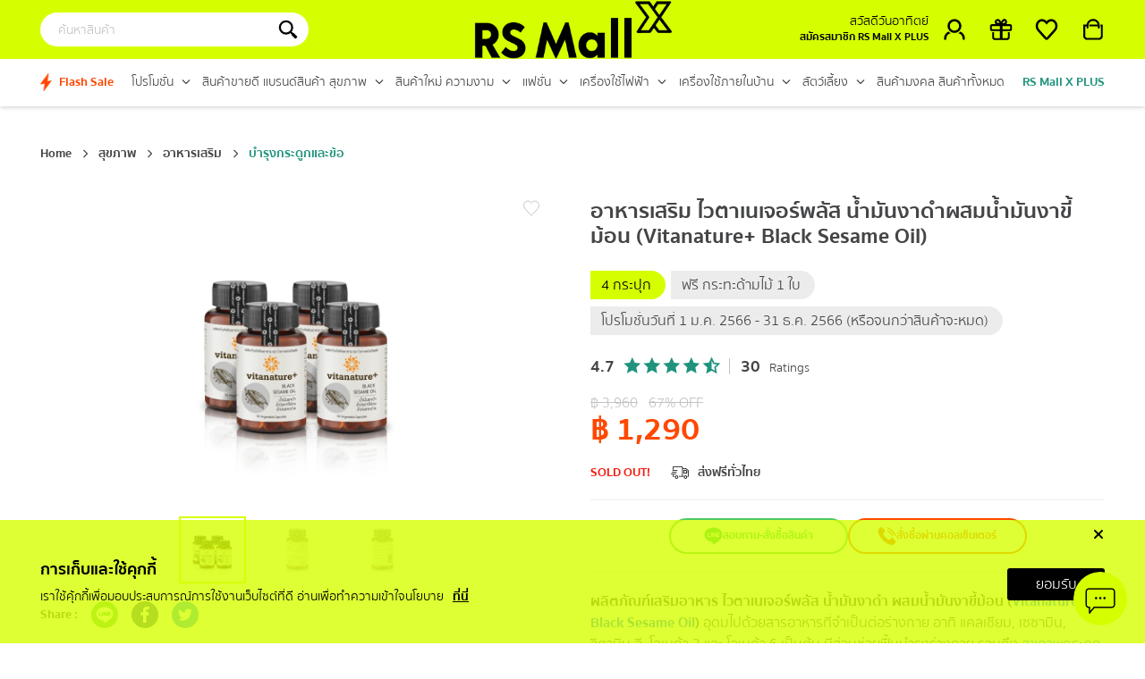

--- FILE ---
content_type: text/html; charset=utf-8
request_url: https://www.rsmall.com/product/vitanature-black-sesame-oil-5
body_size: 20412
content:
<!DOCTYPE html><html lang="th"><head><meta charSet="utf-8"/><meta name="viewport" content="width=device-width, initial-scale=1.0, minimum-scale=1.0, maximum-scale=5.0, user-scalable=no, shrink-to-fit=no"/><meta name="next-head-count" content="2"/><meta name="google-site-verification" content="v7uJDLTJpiiu8vdIOww0A_asthV3zukO2itvfUMaMc4"/><meta name="google-site-verification" content="OBv9ivVMYbdoqwYu25hgITS04iDmVsx_yieTA3n_CxE"/><meta name="google-site-verification" content="UXBCVE-wDs_Ux0Ura5YRqLkkvkP-CMsAybAwspY9hA8"/><meta name="google-site-verification" content="GYiQWQGWlhOKaXBcLusCgQgnmoWQbtTWGNX4LD76puU"/><meta name="google-signin-client_id" content="612639996595-in0epbk7839imdrfecqki3uetn3noger.apps.googleusercontent.com"/><script src="/scripts/swiper/swiper-bundle.js"></script><link rel="stylesheet" href="/scripts/swiper/swiper-bundle.css"/><script defer="">
            (function(w,d,s,l,i){w[l]=w[l]||[];w[l].push({'gtm.start':
            new Date().getTime(),event:'gtm.js'});var f=d.getElementsByTagName(s)[0],
            j=d.createElement(s),dl=l!='dataLayer'?'&l='+l:'';j.async=true;j.src=
            'https://www.googletagmanager.com/gtm.js?id='+i+dl;f.parentNode.insertBefore(j,f);
            })(window,document,'script','dataLayer','GTM-592VCJH');</script><script>
              window.fbAsyncInit = function() {
                FB.init({ 
                  appId: '1686052901613130', 
                  cookie: true, 
                  xfbml:true, 
                  version: 'v13.0'
                });
                FB.AppEvents.logPageView();   
              };

              (function(d, s, id){
                var js, fjs = d.getElementsByTagName(s)[0];
                if (d.getElementById(id)) {return;}
                js = d.createElement(s); js.id = id;
                js.src = "https://connect.facebook.net/en_US/sdk.js";
                fjs.parentNode.insertBefore(js, fjs);
              }(document, 'script', 'facebook-jssdk'));</script><script async="" src="https://www.googletagmanager.com/gtag/js?id=G-5V6YKN798N"></script><script defer="">
            window.dataLayer = window.dataLayer || [];
            function gtag(){dataLayer.push(arguments);}
            gtag('js', new Date());
            gtag('config', 'G-5V6YKN798N');</script><script defer="" src="https://code.jquery.com/jquery-3.3.1.slim.min.js" integrity="sha384-q8i/X+965DzO0rT7abK41JStQIAqVgRVzpbzo5smXKp4YfRvH+8abtTE1Pi6jizo"></script><script defer="" src="https://cdnjs.cloudflare.com/ajax/libs/popper.js/1.14.3/umd/popper.min.js" integrity="sha384-ZMP7rVo3mIykV+2+9J3UJ46jBk0WLaUAdn689aCwoqbBJiSnjAK/l8WvCWPIPm49"></script><script defer="" src="https://stackpath.bootstrapcdn.com/bootstrap/4.1.3/js/bootstrap.min.js" integrity="sha384-ChfqqxuZUCnJSK3+MXmPNIyE6ZbWh2IMqE241rYiqJxyMiZ6OW/JmZQ5stwEULTy"></script><script defer="" src="https://ajax.googleapis.com/ajax/libs/jquery/3.3.1/jquery.min.js"></script><script defer="" src="https://webchat-sdk.amitysolutions.com/sdk/ams_sdk.js"></script><script defer=""> window.heap = window.heap || [], heap.load = function(e, t) {
                      window.heap.appid = e, window.heap.config = t = t || {};
                      var r = document.createElement("script");
                      r.type = "text/javascript", r.async = !0, r.src = "https://cdn.heapanalytics.com/js/heap-" + e + ".js";
                      var a = document.getElementsByTagName("script")[0];
                      a.parentNode.insertBefore(r, a);
                      for (var n = function(e) {
                        return function() {
                          heap.push([e].concat(Array.prototype.slice.call(arguments, 0)))
                        }
                      }, p = ["addEventProperties", "addUserProperties", "clearEventProperties", "identify", "resetIdentity", "removeEventProperty", "setEventProperties", "track", "unsetEventProperty"], o = 0; o < p.length; o++) heap[p[o]] = n(p[o])
                    };
                    heap.load("1873423877");
              </script><link rel="preload" href="/_next/static/css/d81e0530fa52ac96.css" as="style"/><link rel="stylesheet" href="/_next/static/css/d81e0530fa52ac96.css" data-n-g=""/><noscript data-n-css=""></noscript><script defer="" nomodule="" src="/_next/static/chunks/polyfills-c67a75d1b6f99dc8.js"></script><script src="/_next/static/chunks/webpack-cdc0a47136b22d01.js" defer=""></script><script src="/_next/static/chunks/framework-2fe4cb6473b20297.js" defer=""></script><script src="/_next/static/chunks/main-c402941a9f975959.js" defer=""></script><script src="/_next/static/chunks/pages/_app-091244503b81c630.js" defer=""></script><script src="/_next/static/chunks/8710b798-1426f0afa84c2caf.js" defer=""></script><script src="/_next/static/chunks/6601-b7555761cd830e29.js" defer=""></script><script src="/_next/static/chunks/4856-d59f3569db7e8020.js" defer=""></script><script src="/_next/static/chunks/3170-541210ffa68997af.js" defer=""></script><script src="/_next/static/chunks/pages/product/%5Bslug%5D-1a98184520927b6d.js" defer=""></script><script src="/_next/static/xA6nLo0nnmNPSicj7GivJ/_buildManifest.js" defer=""></script><script src="/_next/static/xA6nLo0nnmNPSicj7GivJ/_ssgManifest.js" defer=""></script><style data-styled="" data-styled-version="5.2.3"></style></head><body><noscript><iframe src="https://www.googletagmanager.com/ns.html?id=GTM-592VCJH" height="0" width="0" style="display:none;visibility:hidden"></iframe></noscript><div id="__next"></div><script id="__NEXT_DATA__" type="application/json">{"props":{"pageProps":{"code":"000000000801003683","product":{"image_deal_date_start":null,"image_deal_date_end":null,"canonical_tag":"/product/vitanature-black-sesame-oil","meta_description_th":"อาหารเสริม สารสกัดน้ำมันงาดำ ผสมน้ำมันงาขี้ม้อน ช่วยบำรุงร่างกาย ช่วยลดอาการปวดข้อเข่า ช่วยให้นอนหลับง่าย ป้องกันกระดูกพรุน ลดคอเลสเตอรอล ซื้อ ไวตาเนเจอร์พลัส น้ำมันงาดำ ผสมน้ำมันงาขี้ม้อน 5 กระปุก ราคาดี ไม่มีค่าส่งที่ RS Mall เท่านั้น!! RS Mall แหล่งรวมอาหารเสริม","meta_description_en":null,"code_group":"000000000801003683","code":"000000000801003683","brand":"vitanature","collection":"KK1","name":"อาหารเสริม ไวตาเนเจอร์พลัส น้ำมันงาดำผสมน้ำมันงาขี้ม้อน (Vitanature+ Black Sesame Oil)","slug":"vitanature-black-sesame-oil-5","external_link":null,"unit":"","height":"","length":"","weight":"276.00","width":"","unit_of_height":"","unit_of_length":"","unit_of_weight":"","unit_of_width":"","volume":"40.00","image":{"data":{"images":[{"image":"https://control.starzth.com/assets/images/product/18-02-2021-8512.jpg"},{"image":"https://control.starzth.com/assets/images/product/17-02-2021-7836.jpg"},{"image":"https://control.starzth.com/assets/images/product/17-02-2021-8471.jpg"}],"cover":"https://control.starzth.com/assets/images/product/18-02-2021-8512.jpg","text_tag":[{"text_tag":null},{"text_tag":null},{"text_tag":null}]}},"image_deal":null,"short_detail":"\u003cp\u003e\u003cstrong\u003eผลิตภัณฑ์เสริมอาหาร ไวตาเนเจอร์พลัส น้ำมันงาดำ ผสมน้ำมันงาขี้ม้อน (\u003ca href=\"http://www.rsmall.com/normal/vitanature_black_sesame\"\u003eVitanature+ Black Sesame Oil\u003c/a\u003e) \u003c/strong\u003eอุดมไปด้วยสารอาหารที่จำเป็นต่อร่างกาย อาทิ แคลเซียม, เซซามิน, วิตามิน อี, โอเมก้า 3 และ โอเมก้า 6 เป็นต้น มีส่วนช่วยฟื้นบำรุงร่างกาย รวมถึง \u003ca href=\"https://www.rsmall.com/category/Bone-care\"\u003eสุขภาพกระดูกและข้อเข่า\u003c/a\u003e\u003c/p\u003e\r\n\r\n\u003cp\u003e\u003cstrong\u003eคุณสมบัติสารสกัด\u003c/strong\u003e\u003c/p\u003e\r\n\r\n\u003cp\u003e\u003cstrong\u003e1. งาดำ \u003c/strong\u003eหลายคนอาจจะยังไม่รู้ว่า งามีแคลเซียมสูงกว่านม 3 เท่า และยังอุดมไปด้วยกรดไขมันที่จำเป็นต่อร่างกายอีกด้วย นอกจากนี้ ยังมีงานวิจัยระบุว่า\u003c/p\u003e\r\n\r\n\u003cul\u003e\r\n\t\u003cli\u003e\u003cstrong\u003eสารเซซามิน ที่พบในงาดำ\u003c/strong\u003e มีสรรพคุณช่วยยับยั้งการเสื่อมของกระดูก (ต้นเหตุของโรคข้อเสื่อม และ \u003ca href=\"https://www.rsmall.com/blog/osteoporosis\"\u003eโรคกระดูกพรุน\u003c/a\u003e)\u003c/li\u003e\r\n\t\u003cli\u003e\u003cstrong\u003eกรดไขมันโอเมก้า 3 \u003c/strong\u003eมีสรรพคุณ ช่วยลดการอักเสบและอาการปวดข้อต่อและกระดูก , ลดอาการตึงแน่นหรือข้อยึดในตอนเช้า (อาการที่มักพบบ่อยในผู้ป่วยเรื่องข้ออักเสบ)\u003c/li\u003e\r\n\u003c/ul\u003e\r\n\r\n\u003cp\u003e\u003cstrong\u003e2. น้ำมันงาขี้ม้อน \u003c/strong\u003eตามตำราแพทย์แผนจีนระบุไว้ว่า น้ำมันงาขี้ม้อน มีสรรพคุณช่วย บำบัดอาการไข้หวัด, ไอ, หอบหืด, แน่นท้อง แน่นหน้าอก แล้วนั้น สารสำคัญในกลุ่ม Polyphenol ยังมีส่วนช่วยต้านการอักเสบ และต้านการแพ้ได้ดี\u003c/p\u003e\r\n\r\n\u003cp\u003eนอกจากนี้ น้ำมันงาขี้ม้อนยังประกอบไปด้วย\u003c/p\u003e\r\n\r\n\u003cul\u003e\r\n\t\u003cli\u003e\u003cstrong\u003eกรดไขมันไม่อิ่มตัว อาทิ โอเมก้า 3 และ โอเมก้า 6 : \u003c/strong\u003eที่ช่วยเรื่องระบบประสาทและความจำ\u003c/li\u003e\r\n\t\u003cli\u003e\u003cstrong\u003eวิตามิน อี :\u003c/strong\u003e ที่มีอุดมไปด้วยสารต้านอนุมูลอิสระ ช่วยเรื่องการป้องกันระบบประสาท ปอด และกล้ามเนื้อ\u003c/li\u003e\r\n\t\u003cli\u003e\u003cstrong\u003eแคลเซียม และ ฟอสฟอรัส : \u003c/strong\u003eที่เพียงพอต่อการซ่อมแซมกระดูกและฟันไม่ให้เปราะหรือแตกง่าย และยังมีส่วนช่วยลดความเสี่ยงโรคกระดูกพรุนในผู้สูงอายุได้\u003c/li\u003e\r\n\u003c/ul\u003e\r\n\r\n\u003cp\u003e\u003cstrong\u003e3.\u003cstrong\u003eน้ำมันสาหร่าย (Algae Oil)\u003c/strong\u003e\u003c/strong\u003eจากสาหร่ายทะเล Schizochytrium sp. ซึ่งเป็นสาหร่ายทะเลขนาดเล็ก (microalgae) อุดมไปด้วยแคลเซียม ธาตุเหล็ก ไฟเบอร์ โฟเลต แมกนีเซียม และ DHA ซึ่งมีส่วนช่วย \u003ca href=\"https://www.rsmall.com/category/Eye-care\"\u003eบำรุงสายตา\u003c/a\u003e และการทำงานของระบบประสาท\u003c/p\u003e\r\n\r\n\u003cp\u003eนอกจากนี้ ในน้ำมันสาหร่ายยังมีสาร ที่มีประโยชน์ต่อร่างกาย เช่น\u003c/p\u003e\r\n\r\n\u003cul\u003e\r\n\t\u003cli\u003e\u003cstrong\u003eสารฟูคอยแดน (Fucoidan)\u003c/strong\u003e ที่มีฤทธิ์ต้านการอักเสบ\u003c/li\u003e\r\n\t\u003cli\u003e\u003cstrong\u003eสารโพลีแซคคาไรด์ (Polysaccharides)\u003c/strong\u003e ช่วยเสริมสร้างภูมิคุ้มกัน \u003ca href=\"https://www.rsmall.com/blog/Hyperglycemia\"\u003eช่วยลดระดับน้ำตาลในเลือด\u003c/a\u003e\u003c/li\u003e\r\n\t\u003cli\u003e\u003cstrong\u003eสารฟิวโคแซนธิน (Fucoxanthin)\u003c/strong\u003e ช่วยลดเร่งการเผาผลาญ ด้วยการสลายกรดไขมัน และเพิ่มพลังงานแก่ร่างกาย\u003c/li\u003e\r\n\u003c/ul\u003e","detail":[{"title":"เหมาะสำหรับ","detail":"\u003cul\u003e\r\n\t\u003cli\u003eผู้สูงอายุ 40-60 ปี ที่มีปัญหาข้อเข่า\u003c/li\u003e\r\n\t\u003cli\u003eผู้ที่ต้องการสารอาหารที่จำเป็นต่อการบำรุงกระดูก และข้อเข่า\u003c/li\u003e\r\n\t\u003cli\u003eผู้ที่แพ้อาหาร ทะเล และ นม แต่ต้องการสารอาหารที่จำเป็นต่อร่างกาย เช่น ไขมันดี และ แคลเซียม\u0026nbsp;\u003c/li\u003e\r\n\u003c/ul\u003e"},{"title":"ส่วนประกอบสำคัญ","detail":"\u003cp\u003e\u003cstrong\u003eVitanature+ (ไวตาเนเจอร์พลัส)\u0026nbsp;น้ำมันงาดำ ผสมน้ำมันงาขี้ม้อน 1 แคปซูล ประกอบไปด้วย\u003c/strong\u003e\u003c/p\u003e\r\n\r\n\u003cul\u003e\r\n\t\u003cli\u003eน้ำมันงาดำ (Black Sesame oil) :\u0026nbsp;500.00มก.\u003c/li\u003e\r\n\t\u003cli\u003eน้ำมันงาขี้ม้อน\u0026nbsp;(Perilla oil) 20.00มก.\u003c/li\u003e\r\n\t\u003cli\u003eน้ำมันสาหร่าย (Algae oil ) 10.00มก.\u003c/li\u003e\r\n\u003c/ul\u003e"},{"title":"วิธีรับประทาน","detail":"\u003cul\u003e\r\n\t\u003cli\u003eรับประทานวันละ 1 เม็ด หลังมื้ออาหาร (มื้อใดก็ได้)\u003c/li\u003e\r\n\u003c/ul\u003e"},{"title":"การเก็บรักษา","detail":"\u003cul\u003e\r\n\t\u003cli\u003e2 ปี (นับจากวันผลิตสินค้า)\u003c/li\u003e\r\n\t\u003cli\u003eควรเก็บในอุณหภูมิห้อง หลีกเลี่ยงการเก็บในที่ชื้น หรือ ที่มีแสงแดด\u003c/li\u003e\r\n\u003c/ul\u003e"},{"title":"คำแนะนำเพิ่มเติม","detail":"\u003cul\u003e\r\n\t\u003cli\u003eหากมีโรคประจำตัวควรปรึกษาแพทย์ก่อนรับประทาน\u003c/li\u003e\r\n\t\u003cli\u003eเด็กและสตรีมีครรภ์ไม่ควรรับประทาน\u003c/li\u003e\r\n\t\u003cli\u003eเป็นเพียงผลิตภัณฑ์เสริมอาหาร ไม่มีส่วนในการป้องกันหรือรักษาโรค\u003c/li\u003e\r\n\u003c/ul\u003e"},{"title":"มาตรฐานการรับรอง","detail":"\u003cul\u003e\r\n\t\u003cli\u003eCertificate of GMP จาก SGS (Thailand) Ltd.\u003c/li\u003e\r\n\t\u003cli\u003e\u003cstrong\u003eเลขที่ อย.\u003c/strong\u003e 11-1-13958-5-0421\u003c/li\u003e\r\n\u003c/ul\u003e"}],"shop_detail":null,"video":"","modify_date":"2023-11-17 17:43:12","create_date":"2021-01-13 00:00:00","properties_count":1,"type":"set","mat_group":"Z801","uri":"https://www.rsmall.com/product/vitanature-black-sesame-oil-5","old_price":null,"price_normal":3960,"is_exclusive":"N","freebies":["4 กระปุก"],"phrase_tag":["ฟรี กระทะด้ามไม้ 1 ใบ","โปรโมชั่นวันที่ 1 ม.ค. 2566 - 31 ธ.ค. 2566 (หรือจนกว่าสินค้าจะหมด)"],"similar_item":[],"meta_robot":["follow","index"],"pricelist_id":125006,"price":1290,"po_type":"B999","valid_from":"2023-01-01 00:00:00","valid_to":"2023-12-31 00:00:00","quantity":0,"group_code":"000000000801003683","reviews":null,"filter_rating":" ","filter_age":" ","filter_color":" ","filter_size":" ","filter_useful":" ","tags":[""],"is_recommended":"0","is_best_seller":"0","can_preorder":"0","similar_title":"สินค้าที่คล้ายกัน","category_lv_1":"201","category_lv_2":"206","category_lv_3":"219","category":[{"id":201,"slug":"health","name":"สุขภาพ","level":1},{"id":206,"slug":"supplementary-food","name":"อาหารเสริม","level":2},{"id":219,"slug":"Bone-care","name":"บำรุงกระดูกและข้อ","level":3}],"discount_percent":67,"phrase_html":null,"rating":4.7,"rating_count":30,"sale_total":13982,"display_price":{"price":1290,"title":null},"stockinfo":{"title":"SOLD OUT!","color":"#FF0000","outofstock":true,"status":"outOfStock"},"brand_name":"VITANATURE+"},"product_all":{"image_deal_date_start":null,"image_deal_date_end":null,"canonical_tag":"/product/vitanature-black-sesame-oil","meta_description_th":"อาหารเสริม สารสกัดน้ำมันงาดำ ผสมน้ำมันงาขี้ม้อน ช่วยบำรุงร่างกาย ช่วยลดอาการปวดข้อเข่า ช่วยให้นอนหลับง่าย ป้องกันกระดูกพรุน ลดคอเลสเตอรอล ซื้อ ไวตาเนเจอร์พลัส น้ำมันงาดำ ผสมน้ำมันงาขี้ม้อน 5 กระปุก ราคาดี ไม่มีค่าส่งที่ RS Mall เท่านั้น!! RS Mall แหล่งรวมอาหารเสริม","meta_description_en":null,"code_group":"000000000801003683","code":"000000000801003683","brand":"vitanature","collection":"KK1","name":"อาหารเสริม ไวตาเนเจอร์พลัส น้ำมันงาดำผสมน้ำมันงาขี้ม้อน (Vitanature+ Black Sesame Oil)","slug":"vitanature-black-sesame-oil-5","external_link":null,"unit":"","height":"","length":"","weight":"276.00","width":"","unit_of_height":"","unit_of_length":"","unit_of_weight":"","unit_of_width":"","volume":"40.00","image":{"data":{"images":[{"image":"https://control.starzth.com/assets/images/product/18-02-2021-8512.jpg"},{"image":"https://control.starzth.com/assets/images/product/17-02-2021-7836.jpg"},{"image":"https://control.starzth.com/assets/images/product/17-02-2021-8471.jpg"}],"cover":"https://control.starzth.com/assets/images/product/18-02-2021-8512.jpg","text_tag":[{"text_tag":null},{"text_tag":null},{"text_tag":null}]}},"image_deal":null,"short_detail":"\u003cp\u003e\u003cstrong\u003eผลิตภัณฑ์เสริมอาหาร ไวตาเนเจอร์พลัส น้ำมันงาดำ ผสมน้ำมันงาขี้ม้อน (\u003ca href=\"http://www.rsmall.com/normal/vitanature_black_sesame\"\u003eVitanature+ Black Sesame Oil\u003c/a\u003e) \u003c/strong\u003eอุดมไปด้วยสารอาหารที่จำเป็นต่อร่างกาย อาทิ แคลเซียม, เซซามิน, วิตามิน อี, โอเมก้า 3 และ โอเมก้า 6 เป็นต้น มีส่วนช่วยฟื้นบำรุงร่างกาย รวมถึง \u003ca href=\"https://www.rsmall.com/category/Bone-care\"\u003eสุขภาพกระดูกและข้อเข่า\u003c/a\u003e\u003c/p\u003e\r\n\r\n\u003cp\u003e\u003cstrong\u003eคุณสมบัติสารสกัด\u003c/strong\u003e\u003c/p\u003e\r\n\r\n\u003cp\u003e\u003cstrong\u003e1. งาดำ \u003c/strong\u003eหลายคนอาจจะยังไม่รู้ว่า งามีแคลเซียมสูงกว่านม 3 เท่า และยังอุดมไปด้วยกรดไขมันที่จำเป็นต่อร่างกายอีกด้วย นอกจากนี้ ยังมีงานวิจัยระบุว่า\u003c/p\u003e\r\n\r\n\u003cul\u003e\r\n\t\u003cli\u003e\u003cstrong\u003eสารเซซามิน ที่พบในงาดำ\u003c/strong\u003e มีสรรพคุณช่วยยับยั้งการเสื่อมของกระดูก (ต้นเหตุของโรคข้อเสื่อม และ \u003ca href=\"https://www.rsmall.com/blog/osteoporosis\"\u003eโรคกระดูกพรุน\u003c/a\u003e)\u003c/li\u003e\r\n\t\u003cli\u003e\u003cstrong\u003eกรดไขมันโอเมก้า 3 \u003c/strong\u003eมีสรรพคุณ ช่วยลดการอักเสบและอาการปวดข้อต่อและกระดูก , ลดอาการตึงแน่นหรือข้อยึดในตอนเช้า (อาการที่มักพบบ่อยในผู้ป่วยเรื่องข้ออักเสบ)\u003c/li\u003e\r\n\u003c/ul\u003e\r\n\r\n\u003cp\u003e\u003cstrong\u003e2. น้ำมันงาขี้ม้อน \u003c/strong\u003eตามตำราแพทย์แผนจีนระบุไว้ว่า น้ำมันงาขี้ม้อน มีสรรพคุณช่วย บำบัดอาการไข้หวัด, ไอ, หอบหืด, แน่นท้อง แน่นหน้าอก แล้วนั้น สารสำคัญในกลุ่ม Polyphenol ยังมีส่วนช่วยต้านการอักเสบ และต้านการแพ้ได้ดี\u003c/p\u003e\r\n\r\n\u003cp\u003eนอกจากนี้ น้ำมันงาขี้ม้อนยังประกอบไปด้วย\u003c/p\u003e\r\n\r\n\u003cul\u003e\r\n\t\u003cli\u003e\u003cstrong\u003eกรดไขมันไม่อิ่มตัว อาทิ โอเมก้า 3 และ โอเมก้า 6 : \u003c/strong\u003eที่ช่วยเรื่องระบบประสาทและความจำ\u003c/li\u003e\r\n\t\u003cli\u003e\u003cstrong\u003eวิตามิน อี :\u003c/strong\u003e ที่มีอุดมไปด้วยสารต้านอนุมูลอิสระ ช่วยเรื่องการป้องกันระบบประสาท ปอด และกล้ามเนื้อ\u003c/li\u003e\r\n\t\u003cli\u003e\u003cstrong\u003eแคลเซียม และ ฟอสฟอรัส : \u003c/strong\u003eที่เพียงพอต่อการซ่อมแซมกระดูกและฟันไม่ให้เปราะหรือแตกง่าย และยังมีส่วนช่วยลดความเสี่ยงโรคกระดูกพรุนในผู้สูงอายุได้\u003c/li\u003e\r\n\u003c/ul\u003e\r\n\r\n\u003cp\u003e\u003cstrong\u003e3.\u003cstrong\u003eน้ำมันสาหร่าย (Algae Oil)\u003c/strong\u003e\u003c/strong\u003eจากสาหร่ายทะเล Schizochytrium sp. ซึ่งเป็นสาหร่ายทะเลขนาดเล็ก (microalgae) อุดมไปด้วยแคลเซียม ธาตุเหล็ก ไฟเบอร์ โฟเลต แมกนีเซียม และ DHA ซึ่งมีส่วนช่วย \u003ca href=\"https://www.rsmall.com/category/Eye-care\"\u003eบำรุงสายตา\u003c/a\u003e และการทำงานของระบบประสาท\u003c/p\u003e\r\n\r\n\u003cp\u003eนอกจากนี้ ในน้ำมันสาหร่ายยังมีสาร ที่มีประโยชน์ต่อร่างกาย เช่น\u003c/p\u003e\r\n\r\n\u003cul\u003e\r\n\t\u003cli\u003e\u003cstrong\u003eสารฟูคอยแดน (Fucoidan)\u003c/strong\u003e ที่มีฤทธิ์ต้านการอักเสบ\u003c/li\u003e\r\n\t\u003cli\u003e\u003cstrong\u003eสารโพลีแซคคาไรด์ (Polysaccharides)\u003c/strong\u003e ช่วยเสริมสร้างภูมิคุ้มกัน \u003ca href=\"https://www.rsmall.com/blog/Hyperglycemia\"\u003eช่วยลดระดับน้ำตาลในเลือด\u003c/a\u003e\u003c/li\u003e\r\n\t\u003cli\u003e\u003cstrong\u003eสารฟิวโคแซนธิน (Fucoxanthin)\u003c/strong\u003e ช่วยลดเร่งการเผาผลาญ ด้วยการสลายกรดไขมัน และเพิ่มพลังงานแก่ร่างกาย\u003c/li\u003e\r\n\u003c/ul\u003e","detail":[{"title":"เหมาะสำหรับ","detail":"\u003cul\u003e\r\n\t\u003cli\u003eผู้สูงอายุ 40-60 ปี ที่มีปัญหาข้อเข่า\u003c/li\u003e\r\n\t\u003cli\u003eผู้ที่ต้องการสารอาหารที่จำเป็นต่อการบำรุงกระดูก และข้อเข่า\u003c/li\u003e\r\n\t\u003cli\u003eผู้ที่แพ้อาหาร ทะเล และ นม แต่ต้องการสารอาหารที่จำเป็นต่อร่างกาย เช่น ไขมันดี และ แคลเซียม\u0026nbsp;\u003c/li\u003e\r\n\u003c/ul\u003e"},{"title":"ส่วนประกอบสำคัญ","detail":"\u003cp\u003e\u003cstrong\u003eVitanature+ (ไวตาเนเจอร์พลัส)\u0026nbsp;น้ำมันงาดำ ผสมน้ำมันงาขี้ม้อน 1 แคปซูล ประกอบไปด้วย\u003c/strong\u003e\u003c/p\u003e\r\n\r\n\u003cul\u003e\r\n\t\u003cli\u003eน้ำมันงาดำ (Black Sesame oil) :\u0026nbsp;500.00มก.\u003c/li\u003e\r\n\t\u003cli\u003eน้ำมันงาขี้ม้อน\u0026nbsp;(Perilla oil) 20.00มก.\u003c/li\u003e\r\n\t\u003cli\u003eน้ำมันสาหร่าย (Algae oil ) 10.00มก.\u003c/li\u003e\r\n\u003c/ul\u003e"},{"title":"วิธีรับประทาน","detail":"\u003cul\u003e\r\n\t\u003cli\u003eรับประทานวันละ 1 เม็ด หลังมื้ออาหาร (มื้อใดก็ได้)\u003c/li\u003e\r\n\u003c/ul\u003e"},{"title":"การเก็บรักษา","detail":"\u003cul\u003e\r\n\t\u003cli\u003e2 ปี (นับจากวันผลิตสินค้า)\u003c/li\u003e\r\n\t\u003cli\u003eควรเก็บในอุณหภูมิห้อง หลีกเลี่ยงการเก็บในที่ชื้น หรือ ที่มีแสงแดด\u003c/li\u003e\r\n\u003c/ul\u003e"},{"title":"คำแนะนำเพิ่มเติม","detail":"\u003cul\u003e\r\n\t\u003cli\u003eหากมีโรคประจำตัวควรปรึกษาแพทย์ก่อนรับประทาน\u003c/li\u003e\r\n\t\u003cli\u003eเด็กและสตรีมีครรภ์ไม่ควรรับประทาน\u003c/li\u003e\r\n\t\u003cli\u003eเป็นเพียงผลิตภัณฑ์เสริมอาหาร ไม่มีส่วนในการป้องกันหรือรักษาโรค\u003c/li\u003e\r\n\u003c/ul\u003e"},{"title":"มาตรฐานการรับรอง","detail":"\u003cul\u003e\r\n\t\u003cli\u003eCertificate of GMP จาก SGS (Thailand) Ltd.\u003c/li\u003e\r\n\t\u003cli\u003e\u003cstrong\u003eเลขที่ อย.\u003c/strong\u003e 11-1-13958-5-0421\u003c/li\u003e\r\n\u003c/ul\u003e"}],"shop_detail":null,"video":"","modify_date":"2023-11-17 17:43:12","create_date":"2021-01-13 00:00:00","properties_count":1,"type":"set","mat_group":"Z801","uri":"https://www.rsmall.com/product/vitanature-black-sesame-oil-5","old_price":null,"price_normal":3960,"is_exclusive":"N","freebies":["4 กระปุก"],"phrase_tag":["ฟรี กระทะด้ามไม้ 1 ใบ","โปรโมชั่นวันที่ 1 ม.ค. 2566 - 31 ธ.ค. 2566 (หรือจนกว่าสินค้าจะหมด)"],"similar_item":[],"meta_robot":["follow","index"],"pricelist_id":125006,"price":1290,"po_type":"B999","valid_from":"2023-01-01 00:00:00","valid_to":"2023-12-31 00:00:00","quantity":0,"group_code":"000000000801003683","reviews":null,"filter_rating":" ","filter_age":" ","filter_color":" ","filter_size":" ","filter_useful":" ","tags":[""],"is_recommended":"0","is_best_seller":"0","can_preorder":"0","similar_title":"สินค้าที่คล้ายกัน","category_lv_1":"201","category_lv_2":"206","category_lv_3":"219","category":[{"id":201,"slug":"health","name":"สุขภาพ","level":1},{"id":206,"slug":"supplementary-food","name":"อาหารเสริม","level":2},{"id":219,"slug":"Bone-care","name":"บำรุงกระดูกและข้อ","level":3}],"discount_percent":67,"phrase_html":null,"rating":4.7,"rating_count":30,"sale_total":13982,"display_price":{"price":1290,"title":null},"stockinfo":{"title":"SOLD OUT!","color":"#FF0000","outofstock":true,"status":"outOfStock"},"brand_name":"VITANATURE+"},"productList":{"total_pages":8,"total_rows":85,"products":[{"code_group":"000000000704003149","code":"000000000704003149","brand":"all-nest","name":"ALL NEST เครื่องดื่มรังนกสำเร็จรูป สูตรน้ำตาลกรวด ตรา ออลล์เนสท์ คัดสรรรังนกแท้คุณภาพดี ช่วยเสริมภูมิคุ้มกันให้ร่างกาย","short_description":"เครื่องดื่มรังนกแท้สำเร็จรูป ตรารังนกทอง คัดสรรรังนกแท้คุณภาพดี ผ่านกรรมวิธีการผลิตที่ถูกสุขลักษณะและมีมาตรฐานสูง ทุกขวดผ่านการฆ่าเชื้อในเครื่องฆ่าเชื้อภายใต้ความดัน ไม่ใช้วัตถุกันเสีย ไม่เจือสีสังเคราะห์ เพื่อความปลอดภัยและเชื่อมั่นต่อผู้บริโภค\u003cbr /\u003e\r\n\u003cbr /\u003e\r\nประโยชน์ที่จะได้รับจากการรับประทานรังนก\u003cbr /\u003e\r\n-รังนกมีส่วนช่วยในการดูดซึมของลำไส้ ตามตำราแพทย์แผนจีนรังนกถูกจัดอยู่ในหมวดของยาชูกำลัง การบริโภครังนกในขณะที่ท้องว่าง จะมีส่วนช่วยให้สารอาหารที่มีประโยชน์ดูดซึมเข้าร่างกายได้มากขึ้น ฟื้นฟูอาการจากความเมื่อยล้า ทำให้การย่อยดีขึ้นอีกด้วย\u003cbr /\u003e\r\n-รังนกช่วยเสริมสร้างระบบภูมิคุ้มกัน รังนกอุดมไปด้วยไกลโคโปรตีน (Glycoprotein)โกรท แฟคเตอร์ (Geowth Factor) และสารอาหารที่ให้พลังงาน รังนกจึงมีส่วนในการช่วยเสริมภูมิคุ้มกันให้แข็งแรง\u003cbr /\u003e\r\n-รังนกมีสารต้านอนุมูลอิสระ (anti-oxidation) ป้องกันเซลล์ผิวหนังเกิดปัญหา เช่น จุดด่างดำ ช่วยให้ผิวพรรณสดใส ดูอ่อนกว่าวัย และยังช่วยซ่อมแซมผิวที่เสียหายได้อย่างรวดเร็ว ช่วยทำให้ผิวเรียบเนียนและยืดหยุ่น ชะลอความเสื่อมของเซลล์\u003cbr /\u003e\r\n-รังนกดีต่อการเจริญเติบโตของเด็ก ส่วนประกอบของรังนกนั้น มีทั้งโปรตีนและกรดอะมิโนต่างๆ ที่ช่วยในการพัฒนาร่างกายให้เติบโตแข็งแรง","slug":"all-nest-2","external_link":null,"collection":"NN7","unit":"","height":"","length":"","weight":"1308.00","width":"","unit_of_height":"","unit_of_length":"","unit_of_weight":"","unit_of_width":"","volume":"60.00","image":{"data":{"images":[{"image":"https://control.starzth.com/assets/images/product/rsmall_1743407625_67ea4a094a16f.png"},{"image":"https://control.starzth.com/assets/images/product/rsmall_1723532504_66bb04d87bde9.jpg"},{"image":"https://control.starzth.com/assets/images/product/rsmall_1723532504_66bb04d8ea00a.jpg"},{"image":"https://control.starzth.com/assets/images/product/rsmall_1723532505_66bb04d95e527.jpg"}],"cover":"https://control.starzth.com/assets/images/product/rsmall_1743407625_67ea4a094a16f.png","text_tag":[{"text_tag":null},{"text_tag":null},{"text_tag":null},{"text_tag":null}]}},"image_deal":null,"modify_date":"2025-03-18 00:00:00","create_date":"2025-03-18 00:00:00","type":"normal","mat_group":"Z707","uri":"https://www.rsmall.com/product/all-nest-2","old_price":null,"price_normal":1998,"is_exclusive":"N","freebies":["2 แถม 2 กล่อง  (1กล่อง=6 ขวด) ขนาดขวดละ 42 มล."],"phrase_tag":["โปรโมชั่นวันที่ 1 ม.ค. 2569 - 30 มิ.ย. 2570 (หรือจนกว่าสินค้าจะหมด)"],"image_deal_date_start":null,"image_deal_date_end":null,"category_lv_1":"1","category_lv_2":"110","category_lv_3":"117","pricelist_id":151589,"price":1199,"po_type":"B999","valid_from":"2026-01-01 00:00:00","valid_to":"2027-06-30 00:00:00","quantity":-1,"default_image":"https://control.starzth.com/assets/images/product/rsmall_1743407625_67ea4a094a16f.png","category":[],"discount_percent":39,"phrase_html":null,"rating":4.7,"rating_count":43,"sale_total":4855,"detail":null,"display_price":{"price":1199,"title":null},"stockinfo":{"title":"In stock","color":"#00FF00","outofstock":false,"status":"inStock"},"canonical_tag":"/product/all-nest-2"},{"code_group":"000000000704002352","code":"000000000704002352","brand":null,"name":"BENJA OIL Rice Bran Oil Plus น้ำมันรำข้าวสกัด อุดมไปด้วยสารแกมมาออไรซานอล โอเมก้า 3-6-9 วิตามินอี และสารอาหาร แร่ธาตุสำคัญที่จำเป็นต่อร่างกาย","short_description":"\u003cp\u003e\u003cstrong\u003eBENJA OIL Rice bran oil plus น้ำมันรำข้าว สกัดจากข้าวสายพันธุ์หอมปทุม\u003c/strong\u003e อาหารเสริมช่วยบำรุงสุขภาพ จากแบรนด์เบญจออยล์ (\u003ca href=\"https://www.rsmall.com/brand/benja-oil\"\u003eBenja Oil\u003c/a\u003e)\u0026nbsp; \u0026nbsp;ผลิตภัณฑ์เสริมอาหาร ชนิดแคปซูลนิ่ม คัดเลือกวัตถุดิบคุณภาพสูง สายพันธ์ข้าวที่มีสารแกรมมา ออไรซานอล (Gamma Oryzanol) สูงกว่า 20,000 ppm. อุดมไปด้วยสารต้านอนุมูลอิสระดีกว่าวิตามินอีถึง 6 เท่า \u0026nbsp;มีไฟโตสเตอรอล \u0026nbsp;สารธรรมชาติ\u003c/p\u003e\r\n\r\n\u003cul\u003e\r\n\t\u003cli\u003eช่วยลดการดูดซึมคอเลสเตอรอลในร่างกาย\u003c/li\u003e\r\n\t\u003cli\u003eช่วยยับยั้งการเติบโตของเซลล์เนื้องอกและเซลล์มะเร็ง\u003c/li\u003e\r\n\t\u003cli\u003eช่วยป้องกันโรคมะเร็งลำไส้ใหญ่ และมะเร็งต่อมลูกหมาก\u003c/li\u003e\r\n\t\u003cli\u003eมีวิตามินอี กลุ่มโทโคฟีรอลและกลุ่มโทโคไตรอีนอล ซึ่งกลุ่มโทโคฟีรอล ช่วยต้านอนุมูลอิสระ และ ลดระดับคอเลสเตอรอลในเลือด\u003c/li\u003e\r\n\t\u003cli\u003eช่วยลดอาการเสื่อมของโรคต่างๆได้ \u0026nbsp;ระบบหลอดเลือดหัวใจ ระบบฮอร์โมน ระบบภูมิคุ้มกัน สมองและระบบสื่อประสาท\u003c/li\u003e\r\n\u003c/ul\u003e\r\n\r\n\u003cp\u003eน้ำมันรำข้าว ที่คัดเลือกวัตถุดิบคุณภาพสูง ข้าวสายพันธุ์หอมปทุม\u003cb\u003e \u003c/b\u003eคือสายพันธุ์ข้าวที่มีสารแกรมมา ออไรซานอล (Gamma Oryzanol) สูงกว่า 20,000 ppm. ผ่านกรรมวิธีการสกัดเย็น ที่ช่วยรักษาคุณค่าของสารสำคัญไว้ได้อย่างเต็มที่\u003c/p\u003e\r\n\r\n\u003cul\u003e\r\n\t\u003cli\u003eมีส่วนช่วยต้านอนุมูลอิสระ ดีกว่าวิตามินอี ถึง 6 เท่า\u003c/li\u003e\r\n\t\u003cli\u003eมีส่วนช่วยลดความเสี่ยงการเป็นโรคหัวใจ และหลอดเลือด\u003c/li\u003e\r\n\t\u003cli\u003eมีส่วนช่วยลดการดูดซึมคอเลสเตอรอล จากอาหารสู่ร่างกาย และการสังเคราะห์คอเลสเตอรอลในตับ\u003c/li\u003e\r\n\t\u003cli\u003eมีส่วนช่วยลดระดับคอเลสเตอรอลชนิดที่ไม่ดี (LDL) ลดระดับไตรกลีเซอไรด์\u003c/li\u003e\r\n\t\u003cli\u003eมีส่วนช่วยลดการเกิดภาวะวัยทอง\u003c/li\u003e\r\n\t\u003cli\u003e\u003ca href=\"https://www.rsmall.com/blog/best_sleep_supplements2021\"\u003eช่วยให้หลับง่าย\u003c/a\u003e\u003c/li\u003e\r\n\u003c/ul\u003e\r\n\r\n\u003cp\u003e\u003cstrong\u003eเหมาะกับใครบ้าง\u003c/strong\u003e\u003c/p\u003e\r\n\r\n\u003cul\u003e\r\n\t\u003cli\u003eผู้สูงอายุ\u003c/li\u003e\r\n\t\u003cli\u003eผู้หญิงและผู้ชายวัยทอง\u003c/li\u003e\r\n\t\u003cli\u003eผู้ที่ต้องการควบคุมระดับน้ำตาล และคอเลสเตอรอล\u003c/li\u003e\r\n\t\u003cli\u003eผู้ที่มีปัญหานอนไม่หลับ\u003c/li\u003e\r\n\t\u003cli\u003eผู้ที่มีปัญหาเหน็บชา\u003c/li\u003e\r\n\t\u003cli\u003eผู้ที่ต้องการชะลอวัย ให้อ่อนเยาว์ ผิวพรรณเปล่งปลั่งสดใส\u0026nbsp;\u003c/li\u003e\r\n\u003c/ul\u003e","slug":"benja-oil-rice-bran-oil-plus-4","external_link":null,"collection":"ME5","unit":"","height":"","length":"","weight":"200.00","width":"","unit_of_height":"","unit_of_length":"","unit_of_weight":"","unit_of_width":"","volume":"40.00","image":{"data":{"images":[{"image":"https://control.starzth.com/assets/images/product/14_09-03-2023-02-42-57_cjzug.jpg"},{"image":"https://control.starzth.com/assets/images/product/550_02-11-2022-13-03-25_rqkpa.jpg"},{"image":"https://control.starzth.com/assets/images/product/2959_02-11-2022-13-03-24_awntl.jpg"},{"image":"https://control.starzth.com/assets/images/product/6206_02-11-2022-13-03-24_rvkkc.jpg"},{"image":"https://control.starzth.com/assets/images/product/5766_02-11-2022-13-03-24_bccre.jpg"},{"image":"https://control.starzth.com/assets/images/product/6152_02-11-2022-13-03-24_himxk.jpg"},{"image":"https://control.starzth.com/assets/images/product/8631_02-11-2022-13-03-23_jujhg.jpg"}],"text_tag":[{"text_tag":null},{"text_tag":"BENJA OIL Rice bran oil plus น้ำมันรำข้าว สกัดจากข้าวสายพันธุ์หอมปทุม โปรโมชั่น 7 กระปุก"},{"text_tag":"BENJA OIL Rice bran oil plus น้ำมันรำข้าว สกัดจากข้าวสายพันธุ์หอมปทุม โปรโมชั่น 7 กระปุก"},{"text_tag":"BENJA OIL Rice bran oil plus น้ำมันรำข้าว สกัดจากข้าวสายพันธุ์หอมปทุม โปรโมชั่น 7 กระปุก"},{"text_tag":"BENJA OIL Rice bran oil plus น้ำมันรำข้าว สกัดจากข้าวสายพันธุ์หอมปทุม โปรโมชั่น 7 กระปุก"},{"text_tag":"BENJA OIL Rice bran oil plus น้ำมันรำข้าว สกัดจากข้าวสายพันธุ์หอมปทุม โปรโมชั่น 7 กระปุก"},{"text_tag":"BENJA OIL Rice bran oil plus น้ำมันรำข้าว สกัดจากข้าวสายพันธุ์หอมปทุม โปรโมชั่น 7 กระปุก"}],"cover":"https://control.starzth.com/assets/images/product/14_09-03-2023-02-42-57_cjzug.jpg"}},"image_deal":null,"modify_date":"2025-12-30 00:00:00","create_date":"2022-11-07 00:00:00","type":"normal","mat_group":"Z707","uri":"https://www.rsmall.com/product/benja-oil-rice-bran-oil-plus-4","old_price":null,"price_normal":1770,"is_exclusive":"N","freebies":["3 กระปุก"],"phrase_tag":["โปรโมชั่นวันที่ 1 ม.ค. 2569 - 31 ธ.ค. 2569 (หรือจนกว่าสินค้าจะหมด)"],"image_deal_date_start":null,"image_deal_date_end":null,"category_lv_1":"1","category_lv_2":"110","category_lv_3":"117","pricelist_id":151824,"price":890,"po_type":"B999","valid_from":"2026-01-01 00:00:00","valid_to":"2026-12-31 00:00:00","quantity":-1,"shop_name":null,"shop_images":null,"shop_short_description":null,"default_image":"https://control.starzth.com/assets/images/product/14_09-03-2023-02-42-57_cjzug.jpg","category":[],"discount_percent":49,"phrase_html":null,"rating":4.7,"rating_count":41,"sale_total":4554,"detail":null,"display_price":{"price":890,"title":null},"stockinfo":{"title":"In stock","color":"#00FF00","outofstock":false,"status":"inStock"},"canonical_tag":"/product/benja-oil-rice-bran-oil-plus-4"},{"code_group":"000000000704003150","code":"000000000704003150","brand":null,"name":"BENJA OIL Vocado Plus ลดระดับคอเลสเตอรอล ช่วยเพิ่มไขมันดี ลดไขมันเลว ปรับลดความดันสะสม","short_description":"\u003cp\u003eคุณประโยชน์จากสารสกัดวัตถุดิบธรรมชาติ 3 ชนิด บรรจุในแคปซูลนิ่มทำจากสัตว์ (gelatin softgel)\u003cbr /\u003e\r\n\u003cstrong\u003eประกอบด้วย\u003c/strong\u003e\u003c/p\u003e\r\n\r\n\u003col\u003e\r\n\t\u003cli\u003eน้ำมันอะโวคาโดจากเยอรมัน\u003c/li\u003e\r\n\t\u003cli\u003eน้ำมันเมล็ดองุ่นจากเยอรมัน\u003c/li\u003e\r\n\t\u003cli\u003eน้ำมันเมล็ดแฟลกซ์จากเยอรมัน\u003c/li\u003e\r\n\u003c/ol\u003e\r\n\r\n\u003cp\u003e\u003cbr /\u003e\r\nเพิ่มไขมันดี (HDL) แก่ร่างกาย ลดไขมันเลว (LDL) กำช่วยลดคอเลสเตอรอล อย่างมีประสิทธิภาพ ด้วย 3 ซูเปอร์ฟู้ดอุดมไขมันดี ช่วยชะลอวัย หัวใจแข็งแรง ยิ่งกินยิ่งหน้าเด็ก สุขภาพดี ดูอ่อนกว่าอายุจริง\u003c/p\u003e","slug":"benja-oil-vocado-plus","external_link":null,"collection":"NT2","unit":"","height":"","length":"","weight":"150.00","width":"","unit_of_height":"","unit_of_length":"","unit_of_weight":"","unit_of_width":"","volume":"60.00","image":{"data":{"images":[{"image":"https://control.starzth.com/assets/images/product/rsmall_1747202199_682430979782d.jpg"},{"image":"https://control.starzth.com/assets/images/product/rsmall_1747202199_68243097c030c.png"},{"image":"https://control.starzth.com/assets/images/product/rsmall_1747202200_68243098ec990.jpg"},{"image":"https://control.starzth.com/assets/images/product/rsmall_1747202201_682430994e798.jpg"},{"image":"https://control.starzth.com/assets/images/product/rsmall_1747202201_68243099bcd1a.png"}],"cover":"https://control.starzth.com/assets/images/product/rsmall_1747202199_682430979782d.jpg","text_tag":[{"text_tag":null},{"text_tag":null},{"text_tag":null},{"text_tag":null},{"text_tag":null}]}},"image_deal":null,"modify_date":"2025-12-23 00:00:00","create_date":"2025-03-25 00:00:00","type":"normal","mat_group":"Z707","uri":"https://www.rsmall.com/product/benja-oil-vocado-plus","old_price":null,"price_normal":1600,"is_exclusive":"N","freebies":["ซื้อ 1 กระปุก แถม 1 กระปุก (30 แคปซูล/กระปุก)"],"phrase_tag":["โปรโมชั่นวันที่ 1 ม.ค. 2569 - 31 ธ.ค. 2569 (หรือจนกว่าสินค้าจะหมด)"],"image_deal_date_start":null,"image_deal_date_end":null,"category_lv_1":"1","category_lv_2":"110","category_lv_3":"117","pricelist_id":151825,"price":590,"po_type":"B999","valid_from":"2026-01-01 00:00:00","valid_to":"2026-12-31 00:00:00","quantity":-1,"default_image":"https://control.starzth.com/assets/images/product/rsmall_1747202199_682430979782d.jpg","category":[],"discount_percent":63,"phrase_html":null,"rating":4.7,"rating_count":39,"sale_total":107,"detail":null,"display_price":{"price":590,"title":null},"stockinfo":{"title":"In stock","color":"#00FF00","outofstock":false,"status":"inStock"},"canonical_tag":"/product/benja-oil-vocado-plus"},{"code_group":"000000000704003151","code":"000000000704003151","brand":null,"name":"BENJA OIL Vocado Plus ลดระดับคอเลสเตอรอล ช่วยเพิ่มไขมันดี ลดไขมันเลว ปรับลดความดันสะสม","short_description":"\u003cp\u003eคุณประโยชน์จากสารสกัดวัตถุดิบธรรมชาติ 3 ชนิด บรรจุในแคปซูลนิ่มทำจากสัตว์ (gelatin softgel)\u003cbr /\u003e\r\n\u003cstrong\u003eประกอบด้วย\u003c/strong\u003e\u003c/p\u003e\r\n\r\n\u003col\u003e\r\n\t\u003cli\u003eน้ำมันอะโวคาโดจากเยอรมัน\u003c/li\u003e\r\n\t\u003cli\u003eน้ำมันเมล็ดองุ่นจากเยอรมัน\u003c/li\u003e\r\n\t\u003cli\u003eน้ำมันเมล็ดแฟลกซ์จากเยอรมัน\u003c/li\u003e\r\n\u003c/ol\u003e\r\n\r\n\u003cp\u003e\u003cbr /\u003e\r\nเพิ่มไขมันดี (HDL) แก่ร่างกาย ลดไขมันเลว (LDL) กำช่วยลดคอเลสเตอรอล อย่างมีประสิทธิภาพ ด้วย 3 ซูเปอร์ฟู้ดอุดมไขมันดี ช่วยชะลอวัย หัวใจแข็งแรง ยิ่งกินยิ่งหน้าเด็ก สุขภาพดี ดูอ่อนกว่าอายุจริง\u003c/p\u003e","slug":"benja-oil-vocado-plus-1","external_link":null,"collection":"NT2","unit":"","height":"","length":"","weight":"300.00","width":"","unit_of_height":"","unit_of_length":"","unit_of_weight":"","unit_of_width":"","volume":"80.00","image":{"data":{"images":[{"image":"https://control.starzth.com/assets/images/product/rsmall_1747202494_682431be1a57c.jpg"},{"image":"https://control.starzth.com/assets/images/product/rsmall_1747202494_682431be44c15.jpg"},{"image":"https://control.starzth.com/assets/images/product/rsmall_1747202494_682431bea7049.png"},{"image":"https://control.starzth.com/assets/images/product/rsmall_1747202495_682431bfd2121.jpg"},{"image":"https://control.starzth.com/assets/images/product/rsmall_1747202496_682431c0443e7.png"}],"cover":"https://control.starzth.com/assets/images/product/rsmall_1747202494_682431be1a57c.jpg","text_tag":[{"text_tag":null},{"text_tag":null},{"text_tag":null},{"text_tag":null},{"text_tag":null}]}},"image_deal":null,"modify_date":"2025-12-23 00:00:00","create_date":"2025-03-25 00:00:00","type":"normal","mat_group":"Z707","uri":"https://www.rsmall.com/product/benja-oil-vocado-plus-1","old_price":null,"price_normal":3200,"is_exclusive":"N","freebies":["ซื้อ 2 กระปุก แถม 2 กระปุก (30 แคปซูล / กระปุก)"],"phrase_tag":["โปรโมชั่นวันที่ 1 ม.ค. 2569 - 31 ธ.ค. 2569 (หรือจนกว่าสินค้าจะหมด)"],"image_deal_date_start":null,"image_deal_date_end":null,"category_lv_1":"1","category_lv_2":"110","category_lv_3":"117","pricelist_id":151826,"price":990,"po_type":"B999","valid_from":"2026-01-01 00:00:00","valid_to":"2026-12-31 00:00:00","quantity":-1,"default_image":"https://control.starzth.com/assets/images/product/rsmall_1747202494_682431be1a57c.jpg","category":[],"discount_percent":69,"phrase_html":null,"rating":4.6,"rating_count":39,"sale_total":632,"detail":null,"display_price":{"price":990,"title":null},"stockinfo":{"title":"In stock","color":"#00FF00","outofstock":false,"status":"inStock"},"canonical_tag":"/product/benja-oil-vocado-plus-1"},{"code_group":"000000000704003153","code":"000000000704003153","brand":null,"name":"BENJA OIL Vocado Plus ลดระดับคอเลสเตอรอล ช่วยเพิ่มไขมันดี ลดไขมันเลว ปรับลดความดันสะสม","short_description":"\u003cp\u003eคุณประโยชน์จากสารสกัดวัตถุดิบธรรมชาติ 3 ชนิด บรรจุในแคปซูลนิ่มทำจากสัตว์ (gelatin softgel)\u003cbr /\u003e\r\n\u003cstrong\u003eประกอบด้วย\u003c/strong\u003e\u003c/p\u003e\r\n\r\n\u003col\u003e\r\n\t\u003cli\u003eน้ำมันอะโวคาโดจากเยอรมัน\u003c/li\u003e\r\n\t\u003cli\u003eน้ำมันเมล็ดองุ่นจากเยอรมัน\u003c/li\u003e\r\n\t\u003cli\u003eน้ำมันเมล็ดแฟลกซ์จากเยอรมัน\u003c/li\u003e\r\n\u003c/ol\u003e\r\n\r\n\u003cp\u003e\u003cbr /\u003e\r\nเพิ่มไขมันดี (HDL) แก่ร่างกาย ลดไขมันเลว (LDL) กำช่วยลดคอเลสเตอรอล อย่างมีประสิทธิภาพ ด้วย 3 ซูเปอร์ฟู้ดอุดมไขมันดี ช่วยชะลอวัย หัวใจแข็งแรง ยิ่งกินยิ่งหน้าเด็ก สุขภาพดี ดูอ่อนกว่าอายุจริง\u003c/p\u003e","slug":"benja-oil-vocado-plus-3","external_link":null,"collection":"NT2","unit":"","height":"","length":"","weight":"380.00","width":"","unit_of_height":"","unit_of_length":"","unit_of_weight":"","unit_of_width":"","volume":"80.00","image":{"data":{"images":[{"image":"https://control.starzth.com/assets/images/product/rsmall_1747202345_68243129f4152.jpg"},{"image":"https://control.starzth.com/assets/images/product/rsmall_1747202346_6824312a2c06d.jpg"},{"image":"https://control.starzth.com/assets/images/product/rsmall_1747202346_6824312a84a92.png"},{"image":"https://control.starzth.com/assets/images/product/rsmall_1747202347_6824312bb6fdf.jpg"},{"image":"https://control.starzth.com/assets/images/product/rsmall_1747202348_6824312c28922.png"}],"cover":"https://control.starzth.com/assets/images/product/rsmall_1747202345_68243129f4152.jpg","text_tag":[{"text_tag":null},{"text_tag":null},{"text_tag":null},{"text_tag":null},{"text_tag":null}]}},"image_deal":null,"modify_date":"2025-12-23 00:00:00","create_date":"2025-03-26 00:00:00","type":"normal","mat_group":"Z707","uri":"https://www.rsmall.com/product/benja-oil-vocado-plus-3","old_price":null,"price_normal":4800,"is_exclusive":"N","freebies":["ซื้อ 3 กระปุก แถม 3 กระปุก (30 แคปซูล / กระปุก)"],"phrase_tag":["โปรโมชั่นวันที่ 1 ม.ค. 2569 - 31 ธ.ค. 2569 (หรือจนกว่าสินค้าจะหมด)"],"image_deal_date_start":null,"image_deal_date_end":null,"category_lv_1":"1","category_lv_2":"110","category_lv_3":"117","pricelist_id":151827,"price":1290,"po_type":"B999","valid_from":"2026-01-01 00:00:00","valid_to":"2026-12-31 00:00:00","quantity":-1,"default_image":"https://control.starzth.com/assets/images/product/rsmall_1747202345_68243129f4152.jpg","category":[],"discount_percent":73,"phrase_html":null,"rating":4.7,"rating_count":41,"sale_total":1051,"detail":null,"display_price":{"price":1290,"title":null},"stockinfo":{"title":"In stock","color":"#00FF00","outofstock":false,"status":"inStock"},"canonical_tag":"/product/benja-oil-vocado-plus-3"},{"code_group":"000000000704003152","code":"000000000704003152","brand":null,"name":"BENJA OIL Vocado Plus ลดระดับคอเลสเตอรอล ช่วยเพิ่มไขมันดี ลดไขมันเลว ปรับลดความดันสะสม","short_description":"\u003cp\u003eคุณประโยชน์จากสารสกัดวัตถุดิบธรรมชาติ 3 ชนิด บรรจุในแคปซูลนิ่มทำจากสัตว์ (gelatin softgel)\u003cbr /\u003e\r\n\u003cstrong\u003eประกอบด้วย\u003c/strong\u003e\u003c/p\u003e\r\n\r\n\u003col\u003e\r\n\t\u003cli\u003eน้ำมันอะโวคาโดจากเยอรมัน\u003c/li\u003e\r\n\t\u003cli\u003eน้ำมันเมล็ดองุ่นจากเยอรมัน\u003c/li\u003e\r\n\t\u003cli\u003eน้ำมันเมล็ดแฟลกซ์จากเยอรมัน\u003c/li\u003e\r\n\u003c/ol\u003e\r\n\r\n\u003cp\u003e\u003cbr /\u003e\r\nเพิ่มไขมันดี (HDL) แก่ร่างกาย ลดไขมันเลว (LDL) กำช่วยลดคอเลสเตอรอล อย่างมีประสิทธิภาพ ด้วย 3 ซูเปอร์ฟู้ดอุดมไขมันดี ช่วยชะลอวัย หัวใจแข็งแรง ยิ่งกินยิ่งหน้าเด็ก สุขภาพดี ดูอ่อนกว่าอายุจริง\u003c/p\u003e","slug":"benja-oil-vocado-plus-2","external_link":null,"collection":"NT2","unit":"","height":"","length":"","weight":"535.00","width":"","unit_of_height":"","unit_of_length":"","unit_of_weight":"","unit_of_width":"","volume":"80.00","image":{"data":{"images":[{"image":"https://control.starzth.com/assets/images/product/rsmall_1747202425_6824317932e5a.jpg"},{"image":"https://control.starzth.com/assets/images/product/rsmall_1747202425_682431795fef5.jpg"},{"image":"https://control.starzth.com/assets/images/product/rsmall_1747202425_68243179b9231.jpg"},{"image":"https://control.starzth.com/assets/images/product/rsmall_1747202426_6824317a273ac.jpg"},{"image":"https://control.starzth.com/assets/images/product/rsmall_1747202426_6824317a8989a.png"}],"cover":"https://control.starzth.com/assets/images/product/rsmall_1747202425_6824317932e5a.jpg","text_tag":[{"text_tag":null},{"text_tag":null},{"text_tag":null},{"text_tag":null},{"text_tag":null}]}},"image_deal":null,"modify_date":"2025-12-23 00:00:00","create_date":"2025-03-26 00:00:00","type":"normal","mat_group":"Z707","uri":"https://www.rsmall.com/product/benja-oil-vocado-plus-2","old_price":null,"price_normal":8000,"is_exclusive":"N","freebies":["ซื้อ 5 กระปุก แถม 5 กระปุก (30 แคปซูล / กระปุก)"],"phrase_tag":["โปรโมชั่นวันที่ 1 ม.ค. 2569 - 31 ธ.ค. 2569 (หรือจนกว่าสินค้าจะหมด)"],"image_deal_date_start":null,"image_deal_date_end":null,"category_lv_1":"1","category_lv_2":"110","category_lv_3":"117","pricelist_id":151828,"price":1990,"po_type":"B999","valid_from":"2026-01-01 00:00:00","valid_to":"2026-12-31 00:00:00","quantity":-1,"default_image":"https://control.starzth.com/assets/images/product/rsmall_1747202425_6824317932e5a.jpg","category":[],"discount_percent":75,"phrase_html":null,"rating":4.7,"rating_count":43,"sale_total":256,"detail":null,"display_price":{"price":1990,"title":null},"stockinfo":{"title":"In stock","color":"#00FF00","outofstock":false,"status":"inStock"},"canonical_tag":"/product/benja-oil-vocado-plus-2"},{"code_group":"000000000704003103","code":"000000000704003103","brand":"chang-tong-thai","name":"CHANG THONG THAI หลวงพ่อเงินวัดบางคลาน รุ่นเมตตาบารมี ปี45(จอบเล็ก)","short_description":"\u003cp\u003eพระเครื่องหลวงพ่อเงิน เป็นตำนานของพระเครื่องไทย ที่ขึ้นชื่อด้าน คงกระพันชาตรี แคล้วคลาด ปลอดภัย เมตตามหานิยม โชคลาภ และค้าขาย เรื่องเงินทอง โชคลาภ \u0026nbsp;สุขภาพ แข็งแรง\u003cbr /\u003e\r\nหลวงพ่อเงิน วัดบางคลาน รุ่นเมตตาบารมี ปี45 เหรียญจอบ \u0026nbsp;\u0026nbsp;\u003c/p\u003e\r\n\r\n\u003cp\u003e\u003cbr /\u003e\r\n1. \u0026nbsp;วันที่ 25 เมษายน 2545 พิธีบวงสรวงและอธิษฐานจิต ปลุกเสกชนวนมวลสาร ต่อหน้ารูปหล่อองค์หลวงพ่อเงิน ณ วิหารวัดบางคลาน จ.พิจิตร โดยมี หลวงพ่อรวย ปาสาทิโก เป็นประธานจุดเทียนชัย และมีพระเกจิชื่อดัง ร่วมพิธี พระเทพโมลี วัดราชผาติการาม พระราชวิมลมุนี เจ้าคณะ จ.พิจิตร ฯลฯ\u003c/p\u003e\r\n\r\n\u003cp\u003e\u003cbr /\u003e\r\n2. \u0026nbsp;พิธีพุทธาภิเษก ณ อุโบสถ์ วัดบางคลาน ถึง3วัน วันที่ 3-4-5 ตุลาคม 2545 โดยมี สมเด็จพระพุทธาจารย์ (เกี่ยว อุปเสโณ) เป็นประธานจุดเทียนชัย วันที่ 3 ตุลาคม 2545 และพระเทพโมลี วัดราชผาติการาม เป็นผู้ดับเทียนชัย ในวันที่ 5 ตุลาคม 2545 เป็นครั้งแรกในประวัติการสร้าง หลวงพ่อเงิน ที่มีการประกอบพิธีถึง 3 วัน และรวมสุดยอดพระเกจิอาจารย์ ทั้งประเทศ รวม 145 รูป ร่วมอธิษฐานจิต และปลุกเสก\u003c/p\u003e","slug":"chang-thong-thai-12","external_link":null,"collection":"NR0","unit":"","height":"","length":"","weight":"190.00","width":"","unit_of_height":"","unit_of_length":"","unit_of_weight":"","unit_of_width":"","volume":"80.00","image":{"data":{"images":[{"image":"https://control.starzth.com/assets/images/product/rsmall_1753762901_68884c55604b9.png"},{"image":"https://control.starzth.com/assets/images/product/rsmall_1753762902_68884c562fe86.png"},{"image":"https://control.starzth.com/assets/images/product/rsmall_1753762902_68884c56b93d1.jpg"},{"image":"https://control.starzth.com/assets/images/product/rsmall_1753762903_68884c575b17d.jpeg"},{"image":"https://control.starzth.com/assets/images/product/rsmall_1753762903_68884c57b1882.jpg"}],"cover":"https://control.starzth.com/assets/images/product/rsmall_1753762902_68884c56b93d1.jpg","text_tag":[{"text_tag":null},{"text_tag":null},{"text_tag":null},{"text_tag":null},{"text_tag":null}]}},"image_deal":null,"modify_date":"2025-04-10 00:00:00","create_date":"2024-10-03 00:00:00","type":"normal","mat_group":"Z707","uri":"https://www.rsmall.com/product/chang-thong-thai-12","old_price":null,"price_normal":3989,"is_exclusive":"N","freebies":["หลวงพ่อเงินวัดบางคลาน"],"phrase_tag":["โปรโมชั่นวันที่ 1 ม.ค. 2569 - 30 มิ.ย. 2570 (หรือจนกว่าสินค้าจะหมด)"],"image_deal_date_start":null,"image_deal_date_end":null,"category_lv_1":"48","category_lv_2":"144","category_lv_3":"145","pricelist_id":151594,"price":1390,"po_type":"B999","valid_from":"2026-01-01 00:00:00","valid_to":"2027-06-30 00:00:00","quantity":-1,"default_image":"https://control.starzth.com/assets/images/product/rsmall_1753762902_68884c56b93d1.jpg","category":[],"discount_percent":65,"phrase_html":null,"rating":4.6,"rating_count":43,"sale_total":87,"detail":null,"display_price":{"price":1390,"title":null},"stockinfo":{"title":"In stock","color":"#00FF00","outofstock":false,"status":"inStock"},"canonical_tag":"/product/chang-thong-thai-12"},{"code_group":"000000000704002670","code":"000000000704002670","brand":"chang-tong-thai","name":"CHANG THONG THAI เหรียญหลวงพ่อรวย+ของแถม","short_description":"\u003cp\u003eเหรียญหลวงพ่อรวย ปาสาทิโก รุ่นรวยรวย เฮงเฮง ปี 2560\u0026nbsp;ผ่านพิธีพุทธาภิเษก\u003c/p\u003e\r\n\r\n\u003cp\u003eวาระที่1 เจิมบล็อคและแม่พิมพ์วันที่ 29 มิถุนายน 2560\u003cbr /\u003e\r\nวาระที่ 2 พุทธาภิเษก ณ อุโบสถ วัดตะโก\u0026nbsp;\u003cbr /\u003e\r\nวันที่ 2 กรกฎาคม 2560\u003cbr /\u003e\r\nวาระที่ 3 พุทธาภิเษก ณ วัดเชิงเขา วันที่ 2 สิงหาคม 2560\u0026nbsp;\u003cbr /\u003e\r\nซึ่งเป็นเหรียญรุ่นเกือบๆสุดท้ายที่ทันหลวงพ่อรวยปลุกเสก ก่อนท่านมรณะภาพ เมื่อวันที่ 19 กรกฎาคม 2560 และยังเป็นเหรียญประสบการณ์ที่คนบูชาถูกรถไฟชนแล้วไม่เป็นอะไร ที่เคยออกข่าว\u003c/p\u003e\r\n\r\n\u003cp\u003e\u003cstrong\u003eหนึ่งชุดประกอบด้วย :\u003c/strong\u003e\u003c/p\u003e\r\n\r\n\u003cp\u003e- เหรียญหลวงพ่อรวย ปาสาทิโก รุ่นรวยรวย เฮงเฮง ปี 2560 จำนวน1 เหรียญ\u003c/p\u003e\r\n\r\n\u003cp\u003e- สร้อยลายนิยมยาว 24 นิ้ว\u003c/p\u003e\r\n\r\n\u003cp\u003e- แหวนอุณาโลมประดับเพชรสวิส 2 เม็ด\u003c/p\u003e\r\n\r\n\u003cp\u003e- กำไลปีนักษัตรโลหะผสมชุบทอง 24 เค\u003c/p\u003e\r\n\r\n\u003cp\u003e- ยันต์ 16 ทิศ สีแดงผืนเล็ก ขนาด 15 x 10.5 ซม. 1 ผืน\u003c/p\u003e\r\n\r\n\u003cp\u003e- ยันต์ 5 แถว ขนาด 9 x 14 ซม. 1 ผืน\u003c/p\u003e\r\n\r\n\u003cp\u003e- รูปเคารพหลวงพ่อรวย ปาสาทิโก ขนาด 5.5 x 7.5 นิ้ว 1 แผ่น\u003c/p\u003e\r\n\r\n\u003cp\u003e- ธูปมงคล 3 ดอก\u003c/p\u003e\r\n\r\n\u003cp\u003e- กล่องพระเปล่า\u003c/p\u003e\r\n\r\n\u003cp\u003e\u0026nbsp;\u003c/p\u003e","slug":"chang-thong-thai","external_link":null,"collection":"NI1","unit":"","height":"","length":"","weight":"240.00","width":"","unit_of_height":"","unit_of_length":"","unit_of_weight":"","unit_of_width":"","volume":"80.00","image":{"data":{"images":[{"image":"https://control.starzth.com/assets/images/product/rsmall_1708502774_65d5aef61cc36.jpg"},{"image":"https://control.starzth.com/assets/images/product/rsmall_1711339304_6600f728e50de.jpg"},{"image":"https://control.starzth.com/assets/images/product/rsmall_1711339305_6600f72921819.jpg"}],"cover":"https://control.starzth.com/assets/images/product/rsmall_1708502774_65d5aef61cc36.jpg","text_tag":[{"text_tag":null},{"text_tag":null},{"text_tag":null}]}},"image_deal":null,"modify_date":"2025-04-04 00:00:00","create_date":"2023-12-21 00:00:00","type":"normal","mat_group":"Z707","uri":"https://www.rsmall.com/product/chang-thong-thai","old_price":null,"price_normal":4330,"is_exclusive":"N","freebies":["ซื้อ 1 แถม 6"],"phrase_tag":["แถม 6","โปรโมชั่นวันที่ 1 ม.ค. 2569 - 30 มิ.ย. 2570 (หรือจนกว่าสินค้าจะหมด)"],"image_deal_date_start":null,"image_deal_date_end":null,"category_lv_1":"48","category_lv_2":"144","category_lv_3":"145","pricelist_id":151592,"price":1290,"po_type":"B999","valid_from":"2026-01-01 00:00:00","valid_to":"2027-06-30 00:00:00","quantity":-1,"default_image":"https://control.starzth.com/assets/images/product/rsmall_1708502774_65d5aef61cc36.jpg","category":[],"discount_percent":70,"phrase_html":null,"rating":4.7,"rating_count":40,"sale_total":3888,"detail":null,"display_price":{"price":1290,"title":null},"stockinfo":{"title":"In stock","color":"#00FF00","outofstock":false,"status":"inStock"},"canonical_tag":"/product/chang-thong-thai"},{"code_group":"000000000704003180","code":"000000000704003180","brand":"fli-premium","name":"FLI PREMIUM ขนาด100g จำนวน 13 ก้อน + ขนาดพกพา 20g จำนวน 20 ก้อน","short_description":"\u003cp\u003e\u003cstrong\u003eFLI PREMIUM ขนาด100g จำนวน 13 ก้อน + ขนาดพกพา 20g จำนวน 20 ก้อน\u003c/strong\u003e\u003cbr /\u003e\r\n\u003cbr /\u003e\r\nสบู่สมุนไพร PREMIUM FLi BRIGHT SOAP พัฒนาต่อยอดมาจากสบู่ FLI BRIGHT SOAP ด้วยการเพิ่มส่วนผสมสมุนไพรไทยจากเดิมเป็น 16 ชนิด เน้นบำรุง ให้ความชุ่มชื้น แก้ปัญหาผิวแห้ง คัน กลิ่นแก่ ด้วยสูตรที่อ่อนโยนยิ่งขึ้นของสารสกัดธรรมชาติ เนื้อสบู่มีสครับธรรมชาติอย่างเมล็ดงาดำ ช่วยขัดผิวอย่างอ่อนโยน ไชท้าว ที่ช่วยแก้ปัญหาเรื่องฝ้าได้อย่างชัดเจน ทำให้ผิวกระจ่างใสอย่างเป็นธรรมชาติ ฟ้าทะลายโจร ที่ช่วยฆ่าเชื้อแบคทีเรีย ดอกคาโมมายด์ ว่านหางจระเข้ และแตงกวาช่วยบำรุง เพิ่มความชุ่มชื้นให้ผิว ลดปัญหาผิวแห้ง คัน ช่วยดูแลทั้งผิวหน้าและผิวกาย ติ่งหลุด ลดฝ้ากระ กลิ่นแก่ ฟองนุ่ม ช่วยบำรุงผิวให้ชุ่มชื้น หอมสะอาดอย่างอ่อนโยนยิ่ง แก้ปัญหา อาการคันไม่ทราบสาเหตุ, ผิวอักเสบจากการติดเชื้อ แบคทีเรีย ไรฝุ่น แพ้สารเคมี ผิวแพ้เหงื่อ ลดปัญหาอาการ ปวดบวม จากสะเก็กเงิน ภูมิแพ้ผิวหนัง รวมถึงแพ้ผิวเป็นผื่น รอยดำจากสภาพแวดล้อมและภูมิอากาศที่เปลี่ยนแปลงได้\u003cbr /\u003e\r\n\u003cbr /\u003e\r\n\u003cstrong\u003eคุณสมบัติของสารสำคัญ:\u003c/strong\u003e\u003cbr /\u003e\r\n- กรดทาร์ทาริก (Tartaric Acid), ขมิ้นชัน, ทองพันชั่ง, ฟ้าทะลายโจร: \u0026nbsp;ฆ่าเชื้อแบคทีเรียบนผิวหนัง \u0026nbsp;ช่วยลดการอักเสบ ปวด แดง บวม คัน บนผิวหนัง\u0026nbsp;\u003cbr /\u003e\r\n- เมล็ดงาดำ ช่วยเป็นสครับ และเพิ่มความชุ่มชื่นให้ผิว\u003cbr /\u003e\r\n- เปลือกมังคุด: Xanthones \u0026nbsp;และแอลฟา-แมงโกสติน: ต้านอนุมูลอิสระ ช่วยปกป้องเซลล์ผิวจากความเสียหาย \u0026nbsp;ต้านการอักเสบ ช่วยทำให้ผิวสม่ำเสมอ\u003cbr /\u003e\r\n- ว่านนางคำ : ช่วยลดการอักเสบของผิวหนังยับยั้งการเจริญของแบคทีเรียที่เป็นสาเหตูการเกิดสิว\u003cbr /\u003e\r\n-ว่านสาวหลง มีกลิ่นหอม ต้านการอักเสบ\u003cbr /\u003e\r\n- ไพล ปกป้องเซลล์ผิว ช่วยกระตุ้นการสมานแผลและลดการเกิดรอยแผลเป็น\u003cbr /\u003e\r\n- น้ำมันมะพร้าว ช่วยลดริ้วรอย และบำรุงผิวช่วยให้ผิวนุ่มลื่น ช่วยบรรเทาอาการผิวแห้ง แตก ลอกเป็นขุย\u003cbr /\u003e\r\n- วิตามิน C: ปกป้องผิวจากความเสียหาย ซึ่งเป็นผลมาจากแสงแดด\u003cbr /\u003e\r\n- แตงกวา, น้ำผึ้ง และ \u0026nbsp;ว่านห้างจระเข้ และดอกคาโมมายด์ ช่วยเพิ่มความชุ่มชื่นให้ผิว\u003cbr /\u003e\r\n\u003cbr /\u003e\r\n\u003cstrong\u003eวิธีการใช้:\u003c/strong\u003e\u003cbr /\u003e\r\nใช้ทำความสะอาดผิวกาย (อาบน้ำ)เพื่อชำระล้างสิ่งสกปรก ทุกเช้า-เย็น\u003c/p\u003e\r\n\r\n\u003cp\u003e\u003cstrong\u003eเลขทะเบียนสินค้าจากหน่วยงานราชการรับรอง:\u0026nbsp;\u003c/strong\u003e14-1-6700007238\u003c/p\u003e\r\n\r\n\u003cp\u003e\u003cstrong\u003eมาจรฐานการรับรอง:\u0026nbsp;\u003c/strong\u003eGHPs, HALAL, เอกสารจดเเจ้ง อย\u003c/p\u003e","slug":"fli-premium-1","external_link":null,"collection":"LV7","unit":"","height":"","length":"","weight":"1950.00","width":"","unit_of_height":"","unit_of_length":"","unit_of_weight":"","unit_of_width":"","volume":"40.00","image":{"data":{"images":[{"image":"https://control.starzth.com/assets/images/product/rsmall_1760601509_68f0a5a5793e5.jpg"},{"image":"https://control.starzth.com/assets/images/product/rsmall_1760601509_68f0a5a5b9984.png"},{"image":"https://control.starzth.com/assets/images/product/rsmall_1760601510_68f0a5a6d3819.png"},{"image":"https://control.starzth.com/assets/images/product/rsmall_1760601512_68f0a5a83aea7.png"},{"image":"https://control.starzth.com/assets/images/product/rsmall_1760601513_68f0a5a9500a7.png"},{"image":"https://control.starzth.com/assets/images/product/rsmall_1760601514_68f0a5aa52c5f.png"}],"cover":"https://control.starzth.com/assets/images/product/rsmall_1760601509_68f0a5a5793e5.jpg","text_tag":[{"text_tag":"FLI PREMIUM ขนาด100g จำนวน 13 ก้อนใหญ่ + ขนาดพกพา 20g จำนวน 20 ก้อนเล็ก"},{"text_tag":null},{"text_tag":null},{"text_tag":null},{"text_tag":null},{"text_tag":null}]}},"image_deal":null,"modify_date":"2025-09-05 00:00:00","create_date":"2025-09-05 00:00:00","type":"normal","mat_group":"Z707","uri":"https://www.rsmall.com/product/fli-premium-1","old_price":null,"price_normal":4950,"is_exclusive":"N","freebies":["สบู่ขนาด 100 กรัม 13 ก้อน","แถม สบู่ขนาด 20 กรัม 20 ก้อน"],"phrase_tag":["โปรโมชั่นวันที่ 23 ก.ย. 2568 - 30 มิ.ย. 2569 (หรือจนกว่าสินค้าจะหมด)"],"image_deal_date_start":null,"image_deal_date_end":null,"category_lv_1":"1","category_lv_2":"111","category_lv_3":"119","pricelist_id":150953,"price":1290,"po_type":"B999","valid_from":"2025-09-23 00:00:00","valid_to":"2026-06-30 00:00:00","quantity":-1,"default_image":"https://control.starzth.com/assets/images/product/rsmall_1760601509_68f0a5a5793e5.jpg","category":[],"discount_percent":73,"phrase_html":null,"rating":4.6,"rating_count":42,"sale_total":55,"detail":null,"display_price":{"price":1290,"title":null},"stockinfo":{"title":"In stock","color":"#00FF00","outofstock":false,"status":"inStock"},"canonical_tag":"/product/fli-premium-1"},{"code_group":"000000000801010453","code":"000000000801010453","brand":null,"name":"MADAM ยาน้ำมันบรรเทาอาการปวดเมื่อยตามร่างกาย สูตร 7","short_description":"ยาน้ำมันบรรเทาอาการปวดเมื่อยตามร่างกาย สูตร 7\u003cbr /\u003e\r\n\u003cbr /\u003e\r\nมีส่วนผสมของ\r\n\u003cul\u003e\r\n\t\u003cli\u003eน้ำมันไพลทอด\u003c/li\u003e\r\n\t\u003cli\u003eน้ำมันระกำ\u003c/li\u003e\r\n\t\u003cli\u003eเกล็ดสะระแหน่\u003c/li\u003e\r\n\t\u003cli\u003eพิมเสน\u003c/li\u003e\r\n\t\u003cli\u003eการบูร\u003c/li\u003e\r\n\t\u003cli\u003eน้ำมันยูคาลิปตัส\u003c/li\u003e\r\n\u003c/ul\u003e\r\nใช้ทา ถู นวด เพื่อบรรเทาอาการปวดเมื่อยกล้ามเนื้อ บรรเทาอาการเคล็ดขัดยอก บวม ฟกช้ำ แก้กระตุก นวดบรรเทาอาการปวดตามข้อ บรรเทาอาการผื่นคัน ช่วยลดอาการอักเสบ เส้นตึง คลายเส้น คลายอาการปวดเมื่อยกล้ามเนื้อ ปวดเมื่อยตามร่างกาย","slug":"madam-5","external_link":null,"collection":"KV2","unit":"","height":"","length":"","weight":"249.00","width":"","unit_of_height":"","unit_of_length":"","unit_of_weight":"","unit_of_width":"","volume":"60.00","image":{"data":{"images":[{"image":"https://control.starzth.com/assets/images/product/rsmall_1752650261_68775215e3cc0.jpg"},{"image":"https://control.starzth.com/assets/images/product/rsmall_1752650262_6877521618da8.png"},{"image":"https://control.starzth.com/assets/images/product/rsmall_1752650262_6877521651ff9.png"},{"image":"https://control.starzth.com/assets/images/product/rsmall_1752650262_687752168c670.png"}],"cover":"https://control.starzth.com/assets/images/product/rsmall_1752650261_68775215e3cc0.jpg","text_tag":[{"text_tag":null},{"text_tag":null},{"text_tag":null},{"text_tag":null}]}},"image_deal":null,"modify_date":"2025-07-16 14:17:42","create_date":"2025-06-30 00:00:00","type":"set","mat_group":"Z801","uri":"https://www.rsmall.com/product/madam-5","old_price":null,"price_normal":3960,"is_exclusive":"N","freebies":["4 ขวด (ขวดละ 25 ml)"],"phrase_tag":["โปรโมชั่นวันที่ 1 ม.ค. 2569 - 31 ธ.ค. 2569 (หรือจนกว่าสินค้าจะหมด)"],"image_deal_date_start":null,"image_deal_date_end":null,"category_lv_1":"201","category_lv_2":null,"category_lv_3":null,"pricelist_id":151733,"price":1090,"po_type":"B999","valid_from":"2026-01-01 00:00:00","valid_to":"2026-12-31 00:00:00","quantity":-1,"default_image":"https://control.starzth.com/assets/images/product/rsmall_1752650261_68775215e3cc0.jpg","category":[{"id":201,"slug":"health","name":"สุขภาพ","level":1}],"discount_percent":72,"phrase_html":null,"rating":4.7,"rating_count":21,"sale_total":57,"detail":null,"display_price":{"price":1090,"title":null},"stockinfo":{"title":"In stock","color":"#00FF00","outofstock":false,"status":"inStock"},"canonical_tag":"/product/madam-5"},{"code_group":"000000000704003128","code":"000000000704003128","brand":"mate","name":"MATE M3 โทรศัพท์มือถือ 2023 (สีดำ) Android 10 ฟิวเจอร์ใหม่เล่นได้ 2 หน้าจอ รองรับ 2 Sim Dual 4G/5G","short_description":"\u003cp\u003e\u003cstrong\u003eMATE M3 มือถือ 2023\u003c/strong\u003e\u003c/p\u003e\r\n\r\n\u003cp\u003e\u003cstrong\u003eAndroid 10 ฟิวเจอร์ใหม่เล่นได้ 2 หน้าจอ รองรับ 2 Sim Dual 4G/5G,\u003c/strong\u003e\u003cbr /\u003e\r\nCPU รุ่นใหม่ ประสิทธิภาพสูง RAM 4 GBและ ROM 64 GB\u0026nbsp;Android 10\u003cbr /\u003e\r\nรองรับการปลดล๊อคด้วยระบบสแกนใบหน้าและนิ้วมือ\u003cbr /\u003e\r\nแบตขนาด 3200 mAh\u003cbr /\u003e\r\nหน้าจอ 6.7 นิ้ว\u003cbr /\u003e\r\nกล้องหน้า 8 MP, กล้องหลัง 13 MP\u003cbr /\u003e\r\nลำโพงดัง ดูหนังฟังเพลง\u003c/p\u003e\r\n\r\n\u003cp\u003e\u0026nbsp;\u003c/p\u003e","slug":"mate-m-sp-1","external_link":null,"collection":"L28","unit":"","height":"","length":"","weight":"740.00","width":"","unit_of_height":"","unit_of_length":"","unit_of_weight":"","unit_of_width":"","volume":"80.00","image":{"data":{"images":[{"image":"https://control.starzth.com/assets/images/product/rsmall_1736737994_678484ca01c09.jpg"},{"image":"https://control.starzth.com/assets/images/product/rsmall_1736737994_678484ca34bf7.jpg"},{"image":"https://control.starzth.com/assets/images/product/rsmall_1736737994_678484ca69339.jpg"},{"image":"https://control.starzth.com/assets/images/product/rsmall_1736737994_678484ca9a86d.jpg"},{"image":"https://control.starzth.com/assets/images/product/rsmall_1736737994_678484cad2323.jpg"},{"image":"https://control.starzth.com/assets/images/product/rsmall_1736737995_678484cb0dca5.jpg"},{"image":"https://control.starzth.com/assets/images/product/rsmall_1736737995_678484cb3ea20.jpg"},{"image":"https://control.starzth.com/assets/images/product/rsmall_1736737995_678484cb78d4f.jpg"},{"image":"https://control.starzth.com/assets/images/product/rsmall_1736737995_678484cbb4b68.jpg"},{"image":"https://control.starzth.com/assets/images/product/rsmall_1736737995_678484cbec740.jpg"}],"cover":"https://control.starzth.com/assets/images/product/rsmall_1736737994_678484ca01c09.jpg","text_tag":[{"text_tag":null},{"text_tag":null},{"text_tag":null},{"text_tag":null},{"text_tag":null},{"text_tag":null},{"text_tag":null},{"text_tag":null},{"text_tag":null},{"text_tag":null}]}},"image_deal":null,"modify_date":"2025-09-18 00:00:00","create_date":"2024-11-26 00:00:00","type":"normal","mat_group":"Z707","uri":"https://www.rsmall.com/product/mate-m-sp-1","old_price":null,"price_normal":5420,"is_exclusive":"N","freebies":["แหวนวางมือถือ 1 ชิ้น","ปากกาทัชสกรีน 1 ชิ้น","ที่ตั้งมือถือ 1 ชิ้น"],"phrase_tag":["โปรโมชั่นวันที่ 19 ก.ย. 2568 - 30 มิ.ย. 2569 (หรือจนกว่าสินค้าจะหมด)"],"image_deal_date_start":null,"image_deal_date_end":null,"category_lv_1":"48","category_lv_2":"124","category_lv_3":"127","pricelist_id":150700,"price":1990,"po_type":"B999","valid_from":"2025-09-19 00:00:00","valid_to":"2026-06-30 00:00:00","quantity":-1,"default_image":"https://control.starzth.com/assets/images/product/rsmall_1736737994_678484ca01c09.jpg","category":[],"discount_percent":63,"phrase_html":null,"rating":4.6,"rating_count":43,"sale_total":336,"detail":null,"display_price":{"price":1990,"title":null},"stockinfo":{"title":"In stock","color":"#00FF00","outofstock":false,"status":"inStock"},"canonical_tag":"/product/mate-m-sp-1"},{"code_group":"000000000704003129","code":"000000000704003129","brand":"mate","name":"MATE M3 โทรศัพท์มือถือ 2023 (สีทอง) Android 10 ฟิวเจอร์ใหม่เล่นได้ 2 หน้าจอ รองรับ 2 Sim Dual 4G/5G","short_description":"\u003cp\u003e\u003cstrong\u003eMATE M3 มือถือ 2023\u003c/strong\u003e\u003c/p\u003e\r\n\r\n\u003cp\u003e\u003cstrong\u003eAndroid 10 ฟิวเจอร์ใหม่เล่นได้ 2 หน้าจอ รองรับ 2 Sim Dual 4G/5G,\u003c/strong\u003e\u003cbr /\u003e\r\nCPU รุ่นใหม่ ประสิทธิภาพสูง RAM 4 GBและ ROM 64 GB\u0026nbsp;Android 10\u003cbr /\u003e\r\nรองรับการปลดล๊อคด้วยระบบสแกนใบหน้าและนิ้วมือ\u003cbr /\u003e\r\nแบตขนาด 3200 mAh\u003cbr /\u003e\r\nหน้าจอ 6.7 นิ้ว\u003cbr /\u003e\r\nกล้องหน้า 8 MP, กล้องหลัง 13 MP\u003cbr /\u003e\r\nลำโพงดัง ดูหนังฟังเพลง\u003c/p\u003e\r\n\r\n\u003cp\u003e\u0026nbsp;\u003c/p\u003e","slug":"mate-m-sp-2","external_link":null,"collection":"L28","unit":"","height":"","length":"","weight":"740.00","width":"","unit_of_height":"","unit_of_length":"","unit_of_weight":"","unit_of_width":"","volume":"80.00","image":{"data":{"images":[{"image":"https://control.starzth.com/assets/images/product/rsmall_1736738352_678486309ceb8.jpg"},{"image":"https://control.starzth.com/assets/images/product/rsmall_1736738352_67848630cfed9.jpg"},{"image":"https://control.starzth.com/assets/images/product/rsmall_1736738353_678486310b50e.jpg"},{"image":"https://control.starzth.com/assets/images/product/rsmall_1736738353_6784863142ccb.jpg"},{"image":"https://control.starzth.com/assets/images/product/rsmall_1736738353_678486317b8bc.jpg"},{"image":"https://control.starzth.com/assets/images/product/rsmall_1736738353_67848631af6bc.jpg"},{"image":"https://control.starzth.com/assets/images/product/rsmall_1736738353_67848631df64c.jpg"},{"image":"https://control.starzth.com/assets/images/product/rsmall_1736738354_67848632254fc.jpg"},{"image":"https://control.starzth.com/assets/images/product/rsmall_1736738354_678486325ff84.jpg"},{"image":"https://control.starzth.com/assets/images/product/rsmall_1736738354_67848632992e4.jpg"}],"cover":"https://control.starzth.com/assets/images/product/rsmall_1736738352_678486309ceb8.jpg","text_tag":[{"text_tag":null},{"text_tag":null},{"text_tag":null},{"text_tag":null},{"text_tag":null},{"text_tag":null},{"text_tag":null},{"text_tag":null},{"text_tag":null},{"text_tag":null}]}},"image_deal":null,"modify_date":"2025-09-18 00:00:00","create_date":"2024-11-26 00:00:00","type":"normal","mat_group":"Z707","uri":"https://www.rsmall.com/product/mate-m-sp-2","old_price":null,"price_normal":5420,"is_exclusive":"N","freebies":["แหวนวางมือถือ 1 ชิ้น","ปากกาทัชสกรีน 1 ชิ้น","ที่ตั้งมือถือ 1 ชิ้น"],"phrase_tag":["โปรโมชั่นวันที่ 19 ก.ย. 2568 - 30 มิ.ย. 2569 (หรือจนกว่าสินค้าจะหมด)"],"image_deal_date_start":null,"image_deal_date_end":null,"category_lv_1":"48","category_lv_2":"124","category_lv_3":"127","pricelist_id":150699,"price":1990,"po_type":"B999","valid_from":"2025-09-19 00:00:00","valid_to":"2026-06-30 00:00:00","quantity":-1,"default_image":"https://control.starzth.com/assets/images/product/rsmall_1736738352_678486309ceb8.jpg","category":[],"discount_percent":63,"phrase_html":null,"rating":4.8,"rating_count":44,"sale_total":287,"detail":null,"display_price":{"price":1990,"title":null},"stockinfo":{"title":"In stock","color":"#00FF00","outofstock":false,"status":"inStock"},"canonical_tag":"/product/mate-m-sp-2"}]},"mainProps":{"store_config":{"site_info":{"name":"RS Mall X","title":"ช้อปทันที ส่งฟรีทั่วไทย!! ช้อปปิ้งออนไลน์ สินค้าสุขภาพและความงาม ครีม เซรั่ม อาหารเสริม","url":"https://www.rsmall.com","desc":"RS Mall X จำหน่ายสินค้าเกี่ยวกับสุขภาพและความงาม ครีม เซรั่ม อาหารเสริม ส่งฟรี เก็บเงินปลายทาง ผ่อน0% สะดวก ประหยัด รวดเร็ว มั่นใจ ได้รับสินค้าแน่นอน","keyword":"ครีมบำรุงผิวหน้า, ครีมทาหน้า, ดูแลผิวหน้า, ลดริ้วรอย, ผิวขาว, ครีมกันแดด, หน้าใส, ฝ้า, กระ, จุดด่างดำ, ริ้วรอย, หน้าเหี่ยว, ผิวหย่อนคล้อย, ครีมหน้าขาว, ครีมผิวขาว, ครีมหน้าใส,บำรุงผม, ผมร่วง, ผมบาง, รักษาเส้นผม","images":"https://control.starzth.com/assets/images/site/pic_share_1200x630.jpg","favicon":"https://control.starzth.com/assets/images/site/fav_v3.png","logo":{"header":"https://control.starzth.com/assets/images/site/logo_small_v3_1024.png","footer":"https://control.starzth.com/assets/images/site/LOGO_RS_Mall_Plus_713x490-05.png"},"phone":"02 023 5555","download_url":"http://onelink.to/fyq3sj","icon":{"phone":"https://control.starzth.com/assets/images/social/Icon_Phone.png"},"company_addr":"บริษัท อาร์เอส มอลล์ จำกัด สำนักงานใหญ่\u003cbr\u003e27 อาคารอาร์เอสกรุ๊ป ทาวเวอร์ เอ ชั้น 5\u003cbr\u003e ถนนประเสริฐมนูกิจ แขวงเสนานิคม เขตจตุจักร กรุงเทพมหานคร 10900","desc_left":[{"title":"RS Mall X แพลตฟอร์มออนไลน์ที่นำเสนอผลิตภัณฑ์อาหารเสริม เพื่อสุขภาพและความงาม ที่ได้รับการการันตีคุณภาพ","description":"ไม่ว่าจะเป็น คอลลาเจน, คอลลาเจน บำรุงกระดูก, ถั่งเช่า บำรุงร่างกาย และสินค้าคุณภาพอีกมากมาย ที่ผ่านการรับรองมาตรฐานจาก อย. ให้คุณได้ใช้ชีวิตอย่างสะดวกสบาย มีความสุขและสุขภาพแข็งแรง ด้วยผลิตภัณฑ์อาหารเสริมดี ๆ และสินค้าพรีเมี่ยม จาก RS Mall X ที่พร้อมส่งตรงถึงบ้านคุณ"}],"desc_left_sub":[{"title":"หลากวิธีชำระเงิน","description":"ซื้อสินค้ากับ RS Mall X หมดกังวลเรื่องจ่ายเงิน เพราะคุณสามารถเลือกชำระเงินได้ตามสะดวก ไม่ว่าจะเป็น ชำระเงินปลายทาง หรือ ชำระเงินผ่านบัตร Mastercard, VISA เราก็มีบริการครบ"},{"title":"ส่งฟรี ทั่วไทย","description":"RS Mall X มีบริการจัดส่งสินค้าฟรี ทั่วประเทศ ไม่ต้องกังวลเรื่องค่าส่งอีกต่อไป"}]},"company_info":{"name_th":"บริษัท ไลฟ์สตาร์ จำกัด","name_en":"Life Star CO.,LTD.","logo":"https://control.starzth.com/assets/images/site/lifestar_print.png","address_th":"27 อาคาร อาร์เอสกรุ๊ป ทาวเวอร์ เอ ชั้น 5 ถนนประเสริฐมนูกิจ แขวงเสนานิคม เขตจตุจักร กรุงเทพฯ 10900","address_en":"27 RS GROUP Building Tower A, 5th Floor, Prasert-Manukitch Rd. Sena Nikhom, Chatuchak, Bangkok 10900","tax_id":"0105535032653"},"social_profile":{"facebook":{"url":"https://www.facebook.com/rsmallxofficial/","name":"RS Mall X","icon":"https://control.starzth.com/assets/images/social/Icon_FB.png"},"line":{"url":"https://line.me/R/ti/p/@rsmallx","name":"@RSMallX","icon":"https://control.starzth.com/assets/images/social/Icon_Line.png"},"youtube":{"url":"https://www.youtube.com/channel/UCeyQcQerYtRV3eFhZ6fOoow","name":"RS Mall X","icon":"https://control.starzth.com/assets/images/social/Icon_Youtube.png"},"twitter":{"url":"https://www.twitter.com/RSMallOfficial","name":"@RSMallOfficial","icon":"https://control.starzth.com/assets/images/social/Icon_Twitter.png"},"ig":{"url":"https://www.instagram.com/rsmall_x","name":"@rsmallofficial","icon":"https://control.starzth.com/assets/images/social/Icon_IG.png"},"tiktok":{"url":"https://www.tiktok.com/@rsmallx_official","icon":""}},"theme_info":{"bg_thumbnail":"#FFFFFF"},"footer_message":[{"name":"สินค้าคุณภาพ 100%","short_detail":"ช้อปอย่างมั่นใจที่ \u003cstrong\u003eRS Mall\u003c/strong\u003e การันตีคุณภาพสินค้าทั้งหมดที่นำมาจัดจำหน่าย \r\n\t\t\t\t\t\t\t\t\tได้ผ่านการรับรองเรื่องคุณภาพ ความปลอดภัย และมาตรฐานการรับรองจากองค์การอาหารและยา","icon":"https://control.starzth.com/assets/images/footer/guarantee.png"},{"name":"ส่งฟรี ทั่วไทย","short_detail":"สะดวก ปลอดภัย ด้วยบริการเก็บเงินปลายทาง และจัดส่งสินค้าฟรี ทั่วประเทศ","icon":"https://control.starzth.com/assets/images/footer/delivery.png"}],"checkout_bg":{"background_image":"https://control.starzth.com/assets/images/site/banner-checkout.jpg"},"login_bg":{"background_image":"https://control.starzth.com/assets/images/site/bg-login.jpg"},"messenger_profile":{"messenger":{"icon":"https://control.starzth.com/assets/images/social/chat-p-icon.png","profiles":{"phone":{"url":"02 023 5555","name":"Call Center 02-023-5555","icon":"https://control.starzth.com/assets/images/social/icon_tel-fill-bx.png"},"line":{"url":"https://line.me/R/ti/p/@rsmallx","name":"@RSMallX","icon":"https://control.starzth.com/assets/images/social/icon_line-fill-bx.png"},"facebook":{"url":"https://m.me/rsmallxofficial","name":"facebook.com/rsmallxofficial","icon":"https://control.starzth.com/assets/images/social/icon_messenger-fill-bx.png"}}}},"search_config":["Spimor","งาดำ","Vitanature","คอลลาเจน","well u","อาบาโลน คอลลาเจน"],"template":{"color":"#F22283"},"ios_version":{"version":"2.9.0","forces_update":false},"andriod_version":{"version":106,"forces_update":false},"register_promote":"กรอกข้อมูลส่วนตัวให้ครบ รับฟรี 250 คะแนน แลกเป็นส่วนลด 50 บาท"},"store_company":{"COMPANY PROFILE":[{"text_th":"เกี่ยวกับ RS Mall X","text_en":"About RS Mall","title_image":"","target":"self","url":"/page/about-us","icon":null,"sub_menu":null,"collection":"none"},{"text_th":"วิสัยทัศน์และพันธกิจ","text_en":"Vision \u0026 Mission","title_image":"","target":"self","url":"/page/vision-mission","icon":null,"sub_menu":null,"collection":"none"},{"text_th":"ข้อกำหนดและเงื่อนไข","text_en":"Term \u0026 Condition","title_image":"","target":"self","url":"/page/term-and-conditions","icon":null,"sub_menu":null,"collection":"none"},{"text_th":"ประกาศความเป็นส่วนตัว","text_en":"Privacy policy","title_image":"","target":"self","url":"/page/privacy-policy","icon":null,"sub_menu":null,"collection":"none"}],"CUSTOMER":[{"text_th":"สั่งซื้อสินค้าอย่างไร","text_en":"How to buy","title_image":"","target":"self","url":"/page/how-to-buy","icon":null,"sub_menu":null,"collection":"none"},{"text_th":"การคืนเงินและคืนสินค้า","text_en":"How to refund","title_image":"","target":"self","url":"/page/refund","icon":null,"sub_menu":null,"collection":"none"},{"text_th":"ติดต่อเรา","text_en":"Contact","title_image":"","target":"self","url":"/page/contact-us","icon":null,"sub_menu":null,"collection":"none"},{"text_th":"คำถามที่พบบ่อย","text_en":"FAQs","title_image":"","target":"self","url":"/faqs","icon":null,"sub_menu":null,"collection":"none"},{"text_th":"การขอใช้สิทธิ์ของเจ้าของข้อมูล","text_en":"Data subject action request form","title_image":" ","target":"_blank","url":"/assets/documents/RSMall-FormDataSubjectActionRequest.pdf","icon":null,"sub_menu":null,"collection":"none"},{"text_th":"บทความ","text_en":"Blog","title_image":"","target":"self","url":"/blog","icon":null,"sub_menu":null,"collection":"none"}]},"store_mege":{"special-2":[{"id":480,"name":"RS Mall X PLUS","type":"loyalty","detail":" ","url":"/loyalty/","icon":"https://control.starzth.com/assets/images/menu/icon/09-04-2021-4637_bg.png","title_image":null,"header_image":null,"image":null,"slug":""}],"category":[{"id":138,"name":"โปรโมชั่น","type":"special","detail":" ","url":"/special/","icon":"","title_image":"","header_image":"","image":"","slug":"","sub_menu_lv1":[{"id":168,"name":"สินค้าขายดี","type":"normal","detail":"สินค้าขายดี","url":"/normal/best_Seller","collection":"none","icon":null,"title_image":null,"header_image":null,"image":null,"slug":"best_Seller","column_menu":1}]},{"id":145,"name":"สินค้าขายดี","type":"normal","detail":" ","url":"/normal/best_Seller","icon":"","title_image":"","header_image":"","image":"","slug":"best_Seller"},{"id":140,"name":"แบรนด์สินค้า","type":"brand","detail":" ","url":"/brand/","icon":"","title_image":"","header_image":"","image":"","slug":""},{"id":1,"name":"สุขภาพ","type":"category","detail":" ","url":"/category/health","icon":"","title_image":"","header_image":"","image":"","slug":"health","sub_menu_lv1":[{"id":205,"name":"อาหารเสริม","type":"category","detail":" ","url":"/category/supplementary-food","collection":"category","icon":"","title_image":null,"header_image":null,"image":null,"slug":"supplementary-food","column_menu":1,"sub_menu_lv2":[{"id":211,"name":"บำรุงสุขภาพ","type":"category","detail":null,"url":"/category/Health-care","collection":"category","icon":null,"title_image":null,"header_image":null,"image":null,"slug":"Health-care"},{"id":212,"name":"บำรุงสายตา","type":"category","detail":" ","url":"/category/Eye-care","collection":"category","icon":"","title_image":null,"header_image":null,"image":null,"slug":"Eye-care"},{"id":213,"name":"ดีทอกซ์","type":"category","detail":null,"url":"/category/Detox","collection":"category","icon":null,"title_image":null,"header_image":null,"image":null,"slug":"Detox"},{"id":370,"name":"บำรุงกระดูกและข้อ","type":"category","detail":null,"url":"/category/Bone-care","collection":"category","icon":null,"title_image":null,"header_image":null,"image":null,"slug":"Bone-care"}]},{"id":250,"name":"ผลิตภัณฑ์ดูแลสุขภาพ","type":"category","detail":" ","url":"/category/Health-care-products","collection":"category","icon":"","title_image":null,"header_image":null,"image":null,"slug":"Health-care-products","column_menu":1,"sub_menu_lv2":[{"id":251,"name":"สุขภาพช่องปาก","type":"category","detail":" ","url":"/category/mouth","collection":"category","icon":"","title_image":null,"header_image":null,"image":null,"slug":"mouth"}]},{"id":518,"name":"ถั่งเช่า","type":"normal","detail":"ถั่งเช่า","url":"/normal/cordyceps","collection":"none","icon":null,"title_image":null,"header_image":null,"image":null,"slug":"cordyceps","column_menu":1},{"id":409,"name":"อาหาร และเครื่องดื่มบำรุงสุขภาพ","type":"category","detail":" ","url":"/category/Food-and-healthy-drink","collection":"category","icon":"","title_image":null,"header_image":null,"image":null,"slug":"Food-and-healthy-drink","column_menu":2,"sub_menu_lv2":[{"id":564,"name":"กาแฟเพื่อสุขภาพ","type":"category","detail":null,"url":"/category/Ginseng-coffee","collection":"category","icon":null,"title_image":null,"header_image":null,"image":null,"slug":"Ginseng-coffee"},{"id":215,"name":"เครื่องดื่มรังนก","type":"category","detail":" ","url":"/category/Nest-coffee","collection":"category","icon":"","title_image":null,"header_image":null,"image":null,"slug":"Nest-coffee"},{"id":266,"name":"น้ำสมุนไพร","type":"category","detail":" ","url":"/category/Herbal_juice","collection":"special","icon":"","title_image":null,"header_image":null,"image":null,"slug":"Herbal_juice"},{"id":412,"name":"เครื่องดื่มวิตามิน","type":"category","detail":null,"url":"/category/vitamindrink","collection":"category","icon":null,"title_image":null,"header_image":null,"image":null,"slug":"vitamindrink"},{"id":566,"name":"ข้าว","type":"category","detail":null,"url":"/category/rice","collection":"category","icon":null,"title_image":null,"header_image":null,"image":null,"slug":"rice"}]},{"id":572,"name":"คอลลาเจน","type":"category","detail":null,"url":"/category/collagen","collection":"category","icon":null,"title_image":null,"header_image":null,"image":null,"slug":"collagen","column_menu":2},{"id":501,"name":"อุปกรณ์เพื่อสุขภาพ","type":"category","detail":" ","url":"/category/medical","collection":"category","icon":"","title_image":null,"header_image":null,"image":null,"slug":"medical","column_menu":3,"sub_menu_lv2":[{"id":502,"name":"เครื่องวัดความดัน","type":"category","detail":null,"url":"/category/blood-pressure","collection":"category","icon":null,"title_image":null,"header_image":null,"image":null,"slug":"blood-pressure"},{"id":549,"name":"อุปกรณ์ดูแลผู้สูงอายุ","type":"category","detail":null,"url":"/category/adult-care","collection":"category","icon":null,"title_image":null,"header_image":null,"image":null,"slug":"adult-care"},{"id":556,"name":"เครื่องนวดไฟฟ้า","type":"category","detail":null,"url":"/category/massage","collection":"category","icon":null,"title_image":null,"header_image":null,"image":null,"slug":"massage"}]},{"id":500,"name":"ยาแผนโบราณ และสมุนไพร","type":"category","detail":" ","url":"/category/medicine","collection":"category","icon":"","title_image":null,"header_image":null,"image":null,"slug":"medicine","column_menu":3,"sub_menu_lv2":[{"id":573,"name":"กระชายขาว","type":"category","detail":null,"url":"/category/Fingerroot","collection":"category","icon":null,"title_image":null,"header_image":null,"image":null,"slug":"Fingerroot"},{"id":574,"name":"ฟ้าทะลายโจร","type":"category","detail":null,"url":"/category/chiretta","collection":"category","icon":null,"title_image":null,"header_image":null,"image":null,"slug":"chiretta"}]},{"id":298,"name":"แบรนด์แนะนำ","type":"brand","detail":" ","url":"/brand/","collection":"special","icon":"","title_image":null,"header_image":null,"image":null,"slug":"","column_menu":4,"sub_menu_lv2":[{"id":267,"name":"Activis","type":"brand","detail":" ","url":"/brand/activis","collection":"special","icon":"","title_image":null,"header_image":null,"image":null,"slug":"activis"},{"id":261,"name":"Real Elixir","type":"brand","detail":" ","url":"/brand/Real-elixir","collection":"special","icon":"","title_image":null,"header_image":null,"image":null,"slug":"Real-elixir"},{"id":253,"name":"S.O.M.","type":"brand","detail":" ","url":"/brand/s-o-m","collection":"special","icon":"","title_image":null,"header_image":null,"image":null,"slug":"s-o-m"}]}]},{"id":144,"name":"สินค้าใหม่","type":"normal","detail":" ","url":"/normal/New_Products_2","icon":"","title_image":"","header_image":"","image":"","slug":"New_Products_2"},{"id":2,"name":"ความงาม","type":"category","detail":" ","url":"/category/beauty","icon":"","title_image":"","header_image":"","image":"","slug":"beauty","sub_menu_lv1":[{"id":207,"name":"ผลิตภัณฑ์ดูแลผิวหน้า","type":"category","detail":" ","url":"/category/skin-care","collection":"category","icon":"","title_image":null,"header_image":null,"image":null,"slug":"skin-care","column_menu":1,"sub_menu_lv2":[{"id":216,"name":"ครีมบำรุงผิวหน้า","type":"category","detail":" ","url":"/category/cream","collection":"category","icon":"","title_image":null,"header_image":null,"image":null,"slug":"cream"},{"id":479,"name":"เซรั่มบำรุงผิว","type":"category","detail":null,"url":"/category/Face-serum","collection":"category","icon":null,"title_image":null,"header_image":null,"image":null,"slug":"Face-serum"},{"id":557,"name":"ครีมกันแดด","type":"category","detail":null,"url":"/category/sunscreen","collection":"category","icon":null,"title_image":null,"header_image":null,"image":null,"slug":"sunscreen"}]},{"id":209,"name":"เมคอัพ","type":"category","detail":" ","url":"/category/cosmetic","collection":"category","icon":"","title_image":null,"header_image":null,"image":null,"slug":"cosmetic","column_menu":1},{"id":503,"name":"น้ำหอม","type":"category","detail":null,"url":"/category/perfume","collection":"category","icon":null,"title_image":null,"header_image":null,"image":null,"slug":"perfume","column_menu":1},{"id":208,"name":"ผลิตภัณฑ์ดูแลเส้นผม","type":"category","detail":" ","url":"/category/hair-care","collection":"category","icon":"","title_image":null,"header_image":null,"image":null,"slug":"hair-care","column_menu":2,"sub_menu_lv2":[{"id":466,"name":"เซรั่มบำรุงผม","type":"category","detail":null,"url":"/category/Hair-serum","collection":"category","icon":null,"title_image":null,"header_image":null,"image":null,"slug":"Hair-serum"},{"id":219,"name":"แชมพู","type":"category","detail":" ","url":"/category/shampoo","collection":"category","icon":"","title_image":null,"header_image":null,"image":null,"slug":"shampoo"}]},{"id":268,"name":"แบรนด์แนะนำ","type":"brand","detail":" ","url":"/brand/","collection":"special","icon":"","title_image":null,"header_image":null,"image":null,"slug":"","column_menu":3,"sub_menu_lv2":[{"id":334,"name":"TELLME","type":"brand","detail":" ","url":"/brand/TELLME","collection":"special","icon":"","title_image":null,"header_image":null,"image":null,"slug":"TELLME"},{"id":259,"name":"Deraey","type":"brand","detail":" ","url":"/brand/Deraey","collection":"special","icon":"","title_image":null,"header_image":null,"image":null,"slug":"Deraey"}]}]},{"id":204,"name":"แฟชั่น","type":"category","detail":" ","url":"/category/fashion","icon":"","title_image":null,"header_image":null,"image":null,"slug":"fashion","sub_menu_lv1":[{"id":226,"name":"เสื้อผ้าผู้หญิง","type":"category","detail":" ","url":"/category/Women-clothing","collection":"category","icon":"","title_image":null,"header_image":null,"image":null,"slug":"Women-clothing","column_menu":1,"sub_menu_lv2":[{"id":415,"name":"เสื้อ และกางเกง","type":"category","detail":null,"url":"/category/women-t-shirts","collection":"category","icon":null,"title_image":null,"header_image":null,"image":null,"slug":"women-t-shirts"},{"id":416,"name":"ชุดกระชับสัดส่วน","type":"category","detail":null,"url":"/category/bodysuit","collection":"category","icon":null,"title_image":null,"header_image":null,"image":null,"slug":"bodysuit"},{"id":417,"name":"ชุดชั้นใน และกางเกงชั้นใน","type":"category","detail":null,"url":"/category/Underwear","collection":"category","icon":null,"title_image":null,"header_image":null,"image":null,"slug":"Underwear"},{"id":471,"name":"ชุดกีฬา","type":"category","detail":null,"url":"/category/women-sport-apparel","collection":"category","icon":null,"title_image":null,"header_image":null,"image":null,"slug":"women-sport-apparel"}]},{"id":418,"name":"เสื้อผ้าผู้ชาย","type":"category","detail":" ","url":"/category/men-clothing","collection":"category","icon":"","title_image":null,"header_image":null,"image":null,"slug":"men-clothing","column_menu":2,"sub_menu_lv2":[{"id":419,"name":"เสื้อ และกางเกง","type":"category","detail":null,"url":"/category/men-t-shirt","collection":"category","icon":null,"title_image":null,"header_image":null,"image":null,"slug":"men-t-shirt"},{"id":478,"name":"ชุดชั้นใน และกางเกงชั้นในชาย","type":"category","detail":null,"url":"/category/men-underwear","collection":"category","icon":null,"title_image":null,"header_image":null,"image":null,"slug":"men-underwear"}]},{"id":245,"name":"เครื่องประดับ","type":"category","detail":" ","url":"/category/accessory","collection":"category","icon":"","title_image":null,"header_image":null,"image":null,"slug":"accessory","column_menu":3,"sub_menu_lv2":[{"id":414,"name":"กล่องเก็บเครื่องประดับ","type":"category","detail":null,"url":"/category/accessories-box","collection":"category","icon":null,"title_image":null,"header_image":null,"image":null,"slug":"accessories-box"},{"id":413,"name":"นาฬิกา","type":"category","detail":null,"url":"/category/watch","collection":"category","icon":null,"title_image":null,"header_image":null,"image":null,"slug":"watch"},{"id":425,"name":"แว่นกันแดด","type":"category","detail":null,"url":"/category/sunglasses","collection":"category","icon":null,"title_image":null,"header_image":null,"image":null,"slug":"sunglasses"},{"id":420,"name":"กระเป๋า","type":"category","detail":null,"url":"/category/men-bags","collection":"category","icon":null,"title_image":null,"header_image":null,"image":null,"slug":"men-bags"}]}]},{"id":203,"name":"เครื่องใช้ไฟฟ้า","type":"category","detail":" ","url":"/category/electrical-and-household","icon":"","title_image":null,"header_image":null,"image":null,"slug":"electrical-and-household","sub_menu_lv1":[{"id":387,"name":"เครื่องใช้ไฟฟ้าภายในบ้าน","type":"category","detail":" ","url":"/category/Electric-home-appliances","collection":"category","icon":"","title_image":null,"header_image":null,"image":null,"slug":"Electric-home-appliances","column_menu":1,"sub_menu_lv2":[{"id":389,"name":"เครื่องฟอกอากาศ","type":"category","detail":null,"url":"/category/air-purify","collection":"category","icon":null,"title_image":null,"header_image":null,"image":null,"slug":"air-purify"},{"id":486,"name":"เครื่องปรับอากาศ","type":"category","detail":null,"url":"/category/air-conditioning","collection":"category","icon":null,"title_image":null,"header_image":null,"image":null,"slug":"air-conditioning"},{"id":390,"name":"พัดลม","type":"category","detail":null,"url":"/category/fan","collection":"category","icon":null,"title_image":null,"header_image":null,"image":null,"slug":"fan"},{"id":400,"name":"เตารีด","type":"category","detail":null,"url":"/category/irons","collection":"category","icon":null,"title_image":null,"header_image":null,"image":null,"slug":"irons"},{"id":402,"name":"เครื่องซักผ้า","type":"category","detail":null,"url":"/category/washing-machines","collection":"category","icon":null,"title_image":null,"header_image":null,"image":null,"slug":"washing-machines"},{"id":421,"name":"กาต้มน้ำไฟฟ้า","type":"category","detail":null,"url":"/category/electric-kettles","collection":"category","icon":null,"title_image":null,"header_image":null,"image":null,"slug":"electric-kettles"},{"id":442,"name":"โคมไฟ และอุปกรณ์ให้แสงสว่าง","type":"category","detail":null,"url":"/category/Lamps-and-lighting-equipment","collection":"category","icon":null,"title_image":null,"header_image":null,"image":null,"slug":"Lamps-and-lighting-equipment"},{"id":554,"name":"เครื่องกรองน้ำ","type":"category","detail":null,"url":"/category/water-purifiers","collection":"category","icon":null,"title_image":null,"header_image":null,"image":null,"slug":"water-purifiers"}]},{"id":241,"name":"อุปกรณ์อิเล็กทรอนิกส์","type":"category","detail":" ","url":"/category/gadget","collection":"category","icon":"","title_image":null,"header_image":null,"image":null,"slug":"gadget","column_menu":2,"sub_menu_lv2":[{"id":385,"name":"โทรศัพท์มือถือ และแท็บเล็ต","type":"category","detail":null,"url":"/category/mobile-and-tablet","collection":"category","icon":null,"title_image":null,"header_image":null,"image":null,"slug":"mobile-and-tablet"},{"id":386,"name":"นาฬิกาสมาร์ทวอทช์","type":"category","detail":null,"url":"/category/smartwatch","collection":"category","icon":null,"title_image":null,"header_image":null,"image":null,"slug":"smartwatch"},{"id":401,"name":"อุปกรณ์เสริม","type":"category","detail":null,"url":"/category/mobile-accessories","collection":"category","icon":null,"title_image":null,"header_image":null,"image":null,"slug":"mobile-accessories"}]},{"id":388,"name":"เครื่องใช้ไฟฟ้าขนาดเล็ก","type":"category","detail":" ","url":"/category/small-household-appliances","collection":"category","icon":"","title_image":null,"header_image":null,"image":null,"slug":"small-household-appliances","column_menu":3,"sub_menu_lv2":[{"id":517,"name":"ไดร์ และเครื่องหนีบผม","type":"category","detail":null,"url":"/category/hair-dryer","collection":"category","icon":null,"title_image":null,"header_image":null,"image":null,"slug":"hair-dryer"},{"id":399,"name":"เครื่องโกนหนวด","type":"category","detail":null,"url":"/category/shavers","collection":"category","icon":null,"title_image":null,"header_image":null,"image":null,"slug":"shavers"},{"id":391,"name":"แปรงสีฟันไฟฟ้า","type":"category","detail":null,"url":"/category/electric-toothbrush","collection":"category","icon":null,"title_image":null,"header_image":null,"image":null,"slug":"electric-toothbrush"}]},{"id":257,"name":"แบรนด์แนะนำ","type":"brand","detail":" ","url":"/brand/","collection":"special","icon":"","title_image":null,"header_image":null,"image":null,"slug":"","column_menu":4,"sub_menu_lv2":[{"id":273,"name":"Aston","type":"brand","detail":" ","url":"/brand/aston","collection":"special","icon":"","title_image":null,"header_image":null,"image":null,"slug":"aston"},{"id":331,"name":"Philips","type":"brand","detail":" ","url":"/brand/Philips","collection":"special","icon":"","title_image":null,"header_image":null,"image":null,"slug":"Philips"}]}]},{"id":231,"name":"เครื่องใช้ภายในบ้าน","type":"category","detail":" ","url":"/category/Home-appliances","icon":"","title_image":null,"header_image":null,"image":null,"slug":"Home-appliances","sub_menu_lv1":[{"id":230,"name":"เครื่องครัว","type":"category","detail":" ","url":"/category/kitchenware","collection":"category","icon":"","title_image":null,"header_image":null,"image":null,"slug":"kitchenware","column_menu":1,"sub_menu_lv2":[{"id":318,"name":"หม้อ","type":"category","detail":" ","url":"/category/pot","collection":"special","icon":"","title_image":null,"header_image":null,"image":null,"slug":"pot"},{"id":393,"name":"หม้อทอดไร้น้ำมัน","type":"category","detail":null,"url":"/category/air-fryers","collection":"category","icon":null,"title_image":null,"header_image":null,"image":null,"slug":"air-fryers"},{"id":394,"name":"หม้อหุงข้าว","type":"category","detail":null,"url":"/category/rice-cookers","collection":"category","icon":null,"title_image":null,"header_image":null,"image":null,"slug":"rice-cookers"},{"id":405,"name":"กระทะ","type":"category","detail":null,"url":"/category/pans","collection":"category","icon":null,"title_image":null,"header_image":null,"image":null,"slug":"pans"},{"id":565,"name":"เตาไฟฟ้า","type":"category","detail":null,"url":"/category/stove","collection":"category","icon":null,"title_image":null,"header_image":null,"image":null,"slug":"stove"},{"id":320,"name":"เครื่องปั่น/เครื่องคั้นน้ำ","type":"category","detail":" ","url":"/category/blender","collection":"special","icon":"","title_image":null,"header_image":null,"image":null,"slug":"blender"},{"id":383,"name":"ชุดจานชาม","type":"category","detail":null,"url":"/category/dinnerware","collection":"category","icon":null,"title_image":null,"header_image":null,"image":null,"slug":"dinnerware"}]},{"id":243,"name":"อุปกรณ์ทำความสะอาด","type":"category","detail":" ","url":"/category/cleaning","collection":"category","icon":"","title_image":null,"header_image":null,"image":null,"slug":"cleaning","column_menu":2,"sub_menu_lv2":[{"id":396,"name":"ผลิตภัณฑ์ทำความสะอาด","type":"category","detail":null,"url":"/category/cleaning-chemicals","collection":"category","icon":null,"title_image":null,"header_image":null,"image":null,"slug":"cleaning-chemicals"},{"id":397,"name":"หุ่นยนต์ดูดฝุ่น","type":"category","detail":null,"url":"/category/robotic-vacuum-cleaners","collection":"category","icon":null,"title_image":null,"header_image":null,"image":null,"slug":"robotic-vacuum-cleaners"},{"id":398,"name":"เครื่องดูดฝุ่น","type":"category","detail":null,"url":"/category/vacuum-cleaners","collection":"category","icon":null,"title_image":null,"header_image":null,"image":null,"slug":"vacuum-cleaners"},{"id":404,"name":"ไม้ถูพื้น","type":"category","detail":null,"url":"/category/flatmop","collection":"category","icon":null,"title_image":null,"header_image":null,"image":null,"slug":"flatmop"}]},{"id":407,"name":"อุปกรณ์ออกกำลังกาย","type":"category","detail":null,"url":"/category/fit-at-home","collection":"category","icon":null,"title_image":null,"header_image":null,"image":null,"slug":"fit-at-home","column_menu":2},{"id":403,"name":"เครื่องมือช่าง","type":"category","detail":null,"url":"/category/tools","collection":"category","icon":null,"title_image":null,"header_image":null,"image":null,"slug":"tools","column_menu":2},{"id":542,"name":"เฟอร์นิเจอร์ และอุปกรณ์จัดเก็บบ้าน","type":"category","detail":" ","url":"/category/furniture-decor","collection":"category","icon":"","title_image":null,"header_image":null,"image":null,"slug":"furniture-decor","column_menu":3,"sub_menu_lv2":[{"id":543,"name":"เครื่องนอน/หมอน","type":"category","detail":null,"url":"/category/Bedding","collection":"category","icon":null,"title_image":null,"header_image":null,"image":null,"slug":"Bedding"},{"id":544,"name":"เตียง และท็อปเปอร์","type":"category","detail":null,"url":"/category/bed-topper","collection":"category","icon":null,"title_image":null,"header_image":null,"image":null,"slug":"bed-topper"},{"id":545,"name":"โซฟา","type":"category","detail":null,"url":"/category/sofa","collection":"category","icon":null,"title_image":null,"header_image":null,"image":null,"slug":"sofa"},{"id":548,"name":"เก้าอี้ และเบาะรองนั่ง","type":"category","detail":null,"url":"/category/chairs","collection":"category","icon":null,"title_image":null,"header_image":null,"image":null,"slug":"chairs"},{"id":550,"name":"โต๊ะ","type":"category","detail":null,"url":"/category/tables","collection":"category","icon":null,"title_image":null,"header_image":null,"image":null,"slug":"tables"},{"id":547,"name":"อุปกรณ์อื่นๆ","type":"category","detail":null,"url":"/category/storage-and-organisation","collection":"category","icon":null,"title_image":null,"header_image":null,"image":null,"slug":"storage-and-organisation"}]},{"id":252,"name":"แบรนด์แนะนำ","type":"brand","detail":" ","url":"/brand/","collection":"special","icon":"","title_image":null,"header_image":null,"image":null,"slug":"","column_menu":4,"sub_menu_lv2":[{"id":300,"name":"BCC","type":"brand","detail":" ","url":"/brand/BCC","collection":"special","icon":"","title_image":null,"header_image":null,"image":null,"slug":"BCC"},{"id":332,"name":"Philips","type":"brand","detail":" ","url":"/brand/Philips","collection":"special","icon":"","title_image":null,"header_image":null,"image":null,"slug":"Philips"}]}]},{"id":293,"name":"สัตว์เลี้ยง","type":"category","detail":" ","url":"/category/pets","icon":"","title_image":null,"header_image":null,"image":null,"slug":"pets","sub_menu_lv1":[{"id":526,"name":"ผลิตภัณฑ์สำหรับสุนัข","type":"category","detail":" ","url":"/category/dogs","collection":"category","icon":"","title_image":null,"header_image":null,"image":null,"slug":"dogs","column_menu":1,"sub_menu_lv2":[{"id":529,"name":"ผลิตภัณฑ์ทำความสะอาด","type":"category","detail":null,"url":"/category/dogs-healthcare","collection":"category","icon":null,"title_image":null,"header_image":null,"image":null,"slug":"dogs-healthcare"},{"id":578,"name":"อาหารสุนัข","type":"category","detail":null,"url":"/category/dogs-food","collection":"category","icon":null,"title_image":null,"header_image":null,"image":null,"slug":"dogs-food"}]},{"id":527,"name":"ผลิตภัณฑ์สำหรับแมว","type":"category","detail":" ","url":"/category/cats","collection":"category","icon":"","title_image":null,"header_image":null,"image":null,"slug":"cats","column_menu":1,"sub_menu_lv2":[{"id":528,"name":"ผลิตภัณฑ์ทำความสะอาด","type":"category","detail":null,"url":"/category/cats-healthcare","collection":"category","icon":null,"title_image":null,"header_image":null,"image":null,"slug":"cats-healthcare"},{"id":530,"name":"อาหารแมว","type":"category","detail":null,"url":"/category/cats-food","collection":"category","icon":null,"title_image":null,"header_image":null,"image":null,"slug":"cats-food"}]}]},{"id":202,"name":"สินค้ามงคล","type":"category","detail":" ","url":"/category/holy-thing","icon":"","title_image":null,"header_image":null,"image":null,"slug":"holy-thing"},{"id":369,"name":"สินค้าทั้งหมด","type":"products","detail":" ","url":"/products/","icon":"","title_image":null,"header_image":null,"image":null,"slug":""}],"special":[{"id":368,"name":"Flash Sale","type":"flash-sale","detail":" ","url":"/flash-sale/","icon":"https://control.starzth.com/assets/images/menu/icon/21-12-2020-6405_bg.png","title_image":null,"header_image":null,"image":null,"slug":""}]},"store_tire":{"tiers":[{"tier":"Regular","criteria_min":null,"criteria_max":"0","number_of_order":"0","member_card":"https://lyt.starzth.com/assets/images/member/regular_card.png","icon":"https://lyt.starzth.com/assets/images/icon/icon_regular.png","color":"#d5ff00","description":"\u003cdiv\u003eไม่เคยมียอดซื้อมาก่อน หรือเคยซื้อแต่ไม่มียอดซื้อ \u003cb\u003eภายใน 6 เดือน\u003c/b\u003e โดยแบ่งเป็น\u003c/div\u003e\u003cdiv\u003e\u003cul\u003e\u003cli\u003eช่วงเดือน มกราคม - มิถุนายน\u003c/li\u003e\u003cli\u003eช่วงเดือน กรกฎาคม - ธันวาคม\u003c/li\u003e\u003c/ul\u003e\u003c/div\u003e","short_description":"ไม่เคยซื้อ หรือ\u003cbr\u003eไม่มียอดซื้อภายใน 6 เดือน","privilege":[{"highlight":"","text":"Member Points *"},{"highlight":"250","text":"Welcome Points **"},{"highlight":"50 Baht","text":"Birthday Discount ***"}]},{"tier":"Silver","criteria_min":"1","criteria_max":"4999","number_of_order":"0","member_card":"https://lyt.starzth.com/assets/images/member/silver_card.png","icon":"https://lyt.starzth.com/assets/images/icon/icon_silver.png","color":"#c0b5b5","description":"\u003cdiv\u003eยอดซื้อ \u003cb\u003e1 - 4,999 บาท\u003c/b\u003e จากทุกช่องทางการสั่งซื้อ \u003cb\u003eภายใน 6 เดือน\u003c/b\u003e\u0026nbsp; โดยแบ่งเป็น\u003c/div\u003e\u003cdiv\u003e\u003cul\u003e\u003cli\u003eช่วงเดือน มกราคม - มิถุนายน\u003c/li\u003e\u003cli\u003eช่วงเดือน กรกฎาคม - ธันวาคม\u003c/li\u003e\u003c/ul\u003e\u003c/div\u003e","short_description":"1 - 4,999 บาท\u003cbr\u003eภายใน 6 เดือน","privilege":[{"highlight":"","text":"Member Points *"},{"highlight":"250","text":"Welcome Points **"},{"highlight":"100 Baht","text":"Birthday Discount ***"}]},{"tier":"Gold","criteria_min":"5000","criteria_max":"9999","number_of_order":"0","member_card":"https://lyt.starzth.com/assets/images/member/gold_card.png","icon":"https://lyt.starzth.com/assets/images/icon/icon_gold.png","color":"#ba9254","description":"\u003cdiv\u003eยอดซื้อ\u0026nbsp;\u003cb\u003e5,000 - 9,999\u0026nbsp;บาท\u003c/b\u003e\u0026nbsp;จากทุกช่องทางการสั่งซื้อ\u0026nbsp;\u003cb\u003eภายใน 6 เดือน\u003c/b\u003e\u0026nbsp;\u003c/div\u003e\u003cdiv\u003e\u0026nbsp;โดยแบ่งเป็น\u003c/div\u003e\u003cdiv\u003e\u003cul\u003e\u003cli\u003eช่วงเดือน มกราคม - มิถุนายน\u003c/li\u003e\u003cli\u003eช่วงเดือน กรกฎาคม - ธันวาคม\u003c/li\u003e\u003c/ul\u003e\u003c/div\u003e","short_description":"5,000 - 9,999 บาท\u003cbr\u003eภายใน 6 เดือน","privilege":[{"highlight":"","text":"Member Points *"},{"highlight":"250","text":"Welcome Points **"},{"highlight":"150 Baht","text":"Birthday Discount ***"}]},{"tier":"Platinum","criteria_min":"10000","criteria_max":"19999","number_of_order":"0","member_card":"https://lyt.starzth.com/assets/images/member/platinum_card.png","icon":"https://lyt.starzth.com/assets/images/icon/icon_platinum.png","color":"#4d4d4d","description":"\u003cdiv\u003eยอดซื้อ\u0026nbsp;\u003cb\u003e10,000 - 19,999\u0026nbsp;บาท\u003c/b\u003e\u0026nbsp;จากทุกช่องทางการสั่งซื้อ\u0026nbsp;\u003cb\u003eภายใน 6 เดือน\u003c/b\u003e\u0026nbsp;\u003c/div\u003e\u003cdiv\u003e\u0026nbsp;โดยแบ่งเป็น\u003c/div\u003e\u003cdiv\u003e\u003cul\u003e\u003cli\u003eช่วงเดือน มกราคม - มิถุนายน\u003c/li\u003e\u003cli\u003eช่วงเดือน กรกฎาคม - ธันวาคม\u003c/li\u003e\u003c/ul\u003e\u003c/div\u003e","short_description":"10,000 - 19,999 บาท\u003cbr\u003eภายใน 6 เดือน","privilege":[{"highlight":"","text":"Member Points *"},{"highlight":"250","text":"Welcome Points **"},{"highlight":"200 Baht","text":"Birthday Discount ***"}]},{"tier":"Diamond","criteria_min":"20000","criteria_max":null,"number_of_order":"0","member_card":"https://lyt.starzth.com/assets/images/member/diamond_card.png","icon":"https://lyt.starzth.com/assets/images/icon/icon_diamond.png","color":"#a7a9ac","description":"\u003cdiv\u003eยอดซื้อ \u003cb\u003e20,000 บาทขึ้นไป\u003c/b\u003e\u0026nbsp;จากทุกช่องทางการสั่งซื้อ\u0026nbsp;\u003cb\u003eภายใน 6 เดือน\u003c/b\u003e\u0026nbsp;\u003c/div\u003e\u003cdiv\u003eโดยแบ่งเป็น\u003c/div\u003e\u003cdiv\u003e\u003cul\u003e\u003cli\u003eช่วงเดือน มกราคม - มิถุนายน\u003c/li\u003e\u003cli\u003eช่วงเดือน กรกฎาคม - ธันวาคม\u003c/li\u003e\u003c/ul\u003e\u003c/div\u003e","short_description":"20,000 บาทขึ้นไป\u003cbr\u003eภายใน 6 เดือน","privilege":[{"highlight":"","text":"Member Points *"},{"highlight":"250","text":"Welcome Points **"},{"highlight":"300 Baht","text":"Birthday Discount ***"}]}],"status":"success","message":"Get tiers"}}}},"page":"/product/[slug]","query":{"slug":"vitanature-black-sesame-oil-5"},"buildId":"xA6nLo0nnmNPSicj7GivJ","isFallback":false,"gip":true,"appGip":true,"locale":"th","locales":["th","en"],"defaultLocale":"th","scriptLoader":[]}</script></body></html>

--- FILE ---
content_type: application/javascript; charset=UTF-8
request_url: https://www.rsmall.com/_next/static/chunks/pages/page/%5Bslug%5D-b03cb7af6a2cb314.js
body_size: 1195
content:
(self.webpackChunk_N_E=self.webpackChunk_N_E||[]).push([[2882],{16161:function(e,t,n){"use strict";n.r(t);var r,i=n(50029),a=n(59499),o=n(87794),u=n.n(o);n(67294);var c=n(5152),p=n.n(c),s=n(11163),d=n.n(s),l=n(27361),f=n.n(l),h=n(41609),g=n.n(h),b=n(87379),m=n(11605),w=n(85893);function v(e,t){var n=Object.keys(e);if(Object.getOwnPropertySymbols){var r=Object.getOwnPropertySymbols(e);t&&(r=r.filter(function(t){return Object.getOwnPropertyDescriptor(e,t).enumerable})),n.push.apply(n,r)}return n}function x(e){for(var t=1;t<arguments.length;t++){var n=null!=arguments[t]?arguments[t]:{};t%2?v(Object(n),!0).forEach(function(t){(0,a.Z)(e,t,n[t])}):Object.getOwnPropertyDescriptors?Object.defineProperties(e,Object.getOwnPropertyDescriptors(n)):v(Object(n)).forEach(function(t){Object.defineProperty(e,t,Object.getOwnPropertyDescriptor(n,t))})}return e}var O=p()(function(){return n.e(2321).then(n.bind(n,42321))},{loading:function(){return(0,w.jsx)("div",{})},loadableGenerated:{webpack:function(){return[42321]}}}),j=function(e){var t=f()(e,"pageProps.page.result",""),n=f()(t,"title",""),r=f()(t,"detail",""),i=f()(t,"short_detail","");return(0,w.jsxs)("div",{children:[(0,w.jsx)(O,x(x({},e),{},{title:n,description:i})),(0,w.jsx)(_,{children:(0,w.jsx)("div",{className:"my-container",children:(0,w.jsx)("div",{dangerouslySetInnerHTML:{__html:r}})})})]})};j.getInitialProps=(r=(0,i.Z)(u().mark(function e(t){var n,r,a;return u().wrap(function(e){for(;;)switch(e.prev=e.next){case 0:return n=t.res,r=f()(t,"query.slug",""),e.next=4,Promise.all([m.PS("GET","page/".concat(r))]).then(function(){var e=(0,i.Z)(u().mark(function e(t){var n;return u().wrap(function(e){for(;;)switch(e.prev=e.next){case 0:if(n={},200!==f()(t,"[0]status","404")){e.next=5;break}return e.next=4,t[0].json();case 4:n=e.sent;case 5:return e.abrupt("return",{page:n});case 6:case"end":return e.stop()}},e)}));return function(t){return e.apply(this,arguments)}}()).catch(function(e){return console.error(e)});case 4:if(a=e.sent,!g()(f()(a,"page",{}))){e.next=8;break}return n?(n.writeHead(307,{Location:"/"}),n.end()):d().push("/"),e.abrupt("return",{});case 8:return e.abrupt("return",{page:f()(a,"page",{})});case 9:case"end":return e.stop()}},e)})),function(e){return r.apply(this,arguments)}),t.default=j;var _=b.ZP.div.withConfig({displayName:"slug__PageSlugWrapper",componentId:"sc-4b12u7-0"})(["table{width:100% !important;}img{width:100% !important;height:auto !important;}a{color:"," !important;:hover{text-decoration:underline !important;}}padding:20px 0px;@media(min-width:","){padding:30px 0px;}@media(min-width:","){padding:40px 0px;}"],function(e){return e.theme.blue_color},function(e){return e.theme.md},function(e){return e.theme.lg})},12138:function(e,t,n){(window.__NEXT_P=window.__NEXT_P||[]).push(["/page/[slug]",function(){return n(16161)}])}},function(e){e.O(0,[9774,2888,179],function(){return e(e.s=12138)}),_N_E=e.O()}]);

--- FILE ---
content_type: application/javascript; charset=UTF-8
request_url: https://www.rsmall.com/_next/static/chunks/8332.8a8478fef847b07a.js
body_size: 477
content:
"use strict";(self.webpackChunk_N_E=self.webpackChunk_N_E||[]).push([[8332],{98332:function(e,n,a){a.r(n),a(67294);var r=a(41664),d=a.n(r),c=a(27361),s=a.n(c),i=a(84238),l=a.n(i),u=a(67814),t=a(85893),o=function(e){var n=e.cols;return Boolean(l()(n,0))?(0,t.jsx)("div",{"data-header":"submenu-secondary",children:n.map(function(e,n){return(0,t.jsx)("div",{"data-header":"submenu-secondary-cols",children:e.map(function(e,n){var a=s()(e,"sub_menu_lv2",[]);return(0,t.jsxs)("li",{children:[(0,t.jsx)(d(),{href:e.url,children:(0,t.jsx)("span",{"data-header":"main",children:e.name})},"mune_lv1_".concat(n)),Boolean(l()(a,0))&&a.map(function(e,n){return(0,t.jsx)("ul",{children:(0,t.jsx)(d(),{href:e.url,children:(0,t.jsx)("span",{children:e.name})},"mune_lv2_".concat(n))},n)})]},n)})},n)})}):null};n.default=function(e){var n=e.name,a=e.value;return l()(a)?(0,t.jsx)("div",{"data-header":"menu-secondary-".concat(n),children:a.map(function(e,a){var r=s()(e,"cols",[]);return(0,t.jsxs)("div",{"data-header":["special","special2"].indexOf(n)>-1?"menu-items-bold":"menu-items",children:[(0,t.jsxs)(d(),{href:e.url,style:{display:"flex"},children:[e.icon&&(0,t.jsx)("img",{"data-header":"menu-icon",src:e.icon,alt:e.name}),(0,t.jsxs)("div",{"data-header":"menu-name",children:[(0,t.jsx)("div",{"data-header":"menu-title",children:e.name}),Boolean(l()(r,0))&&(0,t.jsx)(u.G,{width:"20",icon:"chevron-down","data-header":"menu-name-down"})]})]}),s()(e,"cols",[])&&(0,t.jsx)(o,{cols:r})]},"menu_".concat(a))})}):(0,t.jsx)("div",{})}}}]);

--- FILE ---
content_type: application/javascript; charset=UTF-8
request_url: https://www.rsmall.com/_next/static/chunks/pages/products-2659c0139926f19a.js
body_size: 5014
content:
(self.webpackChunk_N_E=self.webpackChunk_N_E||[]).push([[7345],{44020:function(e){"use strict";var r="%[a-f0-9]{2}",t=RegExp(r,"gi"),n=RegExp("("+r+")+","gi");e.exports=function(e){if("string"!=typeof e)throw TypeError("Expected `encodedURI` to be of type `string`, got `"+typeof e+"`");try{return e=e.replace(/\+/g," "),decodeURIComponent(e)}catch(r){return function(e){for(var r={"%FE%FF":"��","%FF%FE":"��"},o=n.exec(e);o;){try{r[o[0]]=decodeURIComponent(o[0])}catch(i){var a=function(e){try{return decodeURIComponent(e)}catch(o){for(var r=e.match(t),n=1;n<r.length;n++)r=(e=(function e(r,t){try{return decodeURIComponent(r.join(""))}catch(n){}if(1===r.length)return r;t=t||1;var o=r.slice(0,t),a=r.slice(t);return Array.prototype.concat.call([],e(o),e(a))})(r,n).join("")).match(t);return e}}(o[0]);a!==o[0]&&(r[o[0]]=a)}o=n.exec(e)}r["%C2"]="�";for(var s=Object.keys(r),c=0;c<s.length;c++){var u=s[c];e=e.replace(RegExp(u,"g"),r[u])}return e}(e)}}},92806:function(e){"use strict";e.exports=function(e,r){for(var t={},n=Object.keys(e),o=Array.isArray(r),a=0;a<n.length;a++){var i=n[a],s=e[i];(o?-1!==r.indexOf(i):r(i,s,e))&&(t[i]=s)}return t}},89881:function(e,r,t){var n=t(47816),o=t(99291)(n);e.exports=o},80760:function(e,r,t){var n=t(89881);e.exports=function(e,r){var t=[];return n(e,function(e,n,o){r(e,n,o)&&t.push(e)}),t}},28483:function(e,r,t){var n=t(25063)();e.exports=n},47816:function(e,r,t){var n=t(28483),o=t(3674);e.exports=function(e,r){return e&&n(e,r,o)}},99291:function(e,r,t){var n=t(98612);e.exports=function(e,r){return function(t,o){if(null==t)return t;if(!n(t))return e(t,o);for(var a=t.length,i=r?a:-1,s=Object(t);(r?i--:++i<a)&&!1!==o(s[i],i,s););return t}}},25063:function(e){e.exports=function(e){return function(r,t,n){for(var o=-1,a=Object(r),i=n(r),s=i.length;s--;){var c=i[e?s:++o];if(!1===t(a[c],c,a))break}return r}}},63105:function(e,r,t){var n=t(34963),o=t(80760),a=t(11243),i=t(1469);e.exports=function(e,r){return(i(e)?n:o)(e,a(r,3))}},28104:function(e,r,t){"use strict";t.r(r);var n,o=t(50029),a=t(59499),i=t(27812),s=t(87794),c=t.n(s),u=t(67294),p=t(5152),l=t.n(p),d=t(11163),f=t(17563),g=t(27361),y=t.n(g),m=t(63105),b=t.n(m),h=t(87379),x=t(11605),v=t(85893);function j(e,r){var t=Object.keys(e);if(Object.getOwnPropertySymbols){var n=Object.getOwnPropertySymbols(e);r&&(n=n.filter(function(r){return Object.getOwnPropertyDescriptor(e,r).enumerable})),t.push.apply(t,n)}return t}function O(e){for(var r=1;r<arguments.length;r++){var t=null!=arguments[r]?arguments[r]:{};r%2?j(Object(t),!0).forEach(function(r){(0,a.Z)(e,r,t[r])}):Object.getOwnPropertyDescriptors?Object.defineProperties(e,Object.getOwnPropertyDescriptors(t)):j(Object(t)).forEach(function(r){Object.defineProperty(e,r,Object.getOwnPropertyDescriptor(t,r))})}return e}var w=l()(function(){return t.e(2321).then(t.bind(t,42321))},{loading:function(){return(0,v.jsx)("div",{})},loadableGenerated:{webpack:function(){return[42321]}}}),_=l()(function(){return t.e(9230).then(t.bind(t,59230))},{loading:function(){return(0,v.jsx)("div",{})},loadableGenerated:{webpack:function(){return[59230]}}}),k=l()(function(){return Promise.all([t.e(1664),t.e(7306)]).then(t.bind(t,47306))},{loading:function(){return(0,v.jsx)("div",{})},loadableGenerated:{webpack:function(){return[47306]}}}),P=l()(function(){return t.e(5913).then(t.bind(t,85913))},{loading:function(){return(0,v.jsx)("div",{})},loadableGenerated:{webpack:function(){return[85913]}}}),S="products",E=function(e){localStorage.setItem("PerPage","");var r,t=(0,d.useRouter)(),n=y()(e,"pageProps.pages.result",{}),a=y()(n,"title",""),s=y()(n,"detail",""),p=y()(n,"header_image",""),l=(0,u.useState)(!1),g=l[0],m=l[1],h=(0,u.useState)(y()(e,"pageProps.option.paged",1)),j=h[0],E=h[1],N=(0,u.useState)(y()(e,"pageProps.option.order","")),C=N[0],I=N[1],A=(0,u.useState)(y()(e,"pageProps.option.brand",[])),R=A[0],U=A[1],T=(0,u.useState)(y()(e,"pageProps.option.category",[])),Z=T[0],$=T[1],G=y()(e,"pageProps.sorts.result",[]),q=y()(e,"pageProps.filters.result",{}),B=(0,u.useState)(y()(e,"pageProps.products.result.products",[])),D=B[0],L=B[1],X=(0,u.useState)(y()(e,"pageProps.products.result.total_rows",0)),H=X[0],W=X[1],Y=(0,u.useState)(y()(e,"pageProps.products.result.total_pages",0)),z=Y[0],J=Y[1],K=function(e){var r=t.pathname,n=O(O({},t.query),e),o={};for(var a in n)Object.prototype.hasOwnProperty.call(n,a)&&n[a]&&(o[a]=n[a]);return t.replace((0,f.stringifyUrl)({url:r,query:o}),void 0,{shallow:!0,scroll:!1})},M=(r=(0,o.Z)(c().mark(function e(r){var t,n,a,i,s,u,p;return c().wrap(function(e){for(;;)switch(e.prev=e.next){case 0:t=r._paged,n=r._category,a=r._brand,i=r._order,s=[],u=0,p=0,a=a.filter(function(e){return e}).join(","),n=n.filter(function(e){return e}).join(","),m(!0),K({page:t,category:n,brand:a,sort:i}),setTimeout((0,o.Z)(c().mark(function e(){var r,o,l;return c().wrap(function(e){for(;;)switch(e.prev=e.next){case 0:return(r=document.getElementById("products-list"))&&(o=r.getBoundingClientRect().top+window.pageYOffset+-210,window.scrollTo({top:o,behavior:"smooth"})),e.prev=2,e.next=5,x.PS("GET",S,{category:n,brand:a,order:i,paged:t,limit:12});case 5:return l=e.sent,e.next=8,l.json();case 8:l=e.sent,200===y()(l,"status",404)&&(s=y()(l,"result.products",[]),u=y()(l,"result.total_rows",0),p=y()(l,"result.total_pages",0)),e.next=15;break;case 12:e.prev=12,e.t0=e.catch(2),console.error("err",e.t0);case 15:return e.prev=15,E(t),L(s),W(u),J(p),m(!1),e.finish(15);case 22:case"end":return e.stop()}},e,null,[[2,12,15,22]])})),50);case 7:case"end":return e.stop()}},e)})),function(e){return r.apply(this,arguments)});return(0,v.jsxs)("div",{children:[(0,v.jsx)(w,O(O({},e),{},{title:a,description:s,image:p})),(0,v.jsx)(F,{children:(0,v.jsxs)("div",{className:"my-container",children:[(0,v.jsx)(k,{items:[{name:"Home",url:"/"},{name:"สินค้าทั้งหมด",url:"/products"}]}),p&&(0,v.jsx)("div",{"data-product":"product-page-image",children:(0,v.jsx)(_,{alt:a,src:p,placeholder:"/assets/900x300.png"})}),(0,v.jsx)("div",{"data-product":"product-wrapper",id:"products-list",children:(0,v.jsx)(P,O(O({},e),{},{filters:q,selected:{brand:R,category:Z},onSelected:function(e,r){if(g||""===e||""===r)return null;var t=Z,n=R;"category"===e?t=(Z.indexOf(r)>-1?(0,i.Z)(Z.filter(function(e){return e!==r})):[].concat((0,i.Z)(Z),[r])).filter(function(e){return e}):"brand"===e&&(n=(R.indexOf(r)>-1?(0,i.Z)(R.filter(function(e){return e!==r})):[].concat((0,i.Z)(R),[r])).filter(function(e){return e})),$(t),U(n),M({_paged:1,_category:t,_brand:n,_order:C})},onSelectedAll:function(e){var r=y()(b()(e,function(e){return"category"===e.type}),"[0].selected",[]).filter(function(e){return e}),t=y()(b()(e,function(e){return"brand"===e.type}),"[0].selected",[]).filter(function(e){return e});$(r),U(t),M({_paged:1,_category:r,_brand:t,_order:C})},onClickFilterReset:function(){$([]),U([]),M({_paged:1,_category:[],_brand:[],_order:""})},isLoading:g,order:C,sorts:G,products:D,total:H,paged:j,totalPages:z,onChangeSort:function(e){var r=e.target.value;I(r),M({_paged:1,_category:Z,_brand:R,_order:r})},onChangePaged:function(e){E(e),M({_paged:e,_category:Z,_brand:R,_order:C})}}))})]})})]})};E.getInitialProps=(n=(0,o.Z)(c().mark(function e(r){var t,n,a,i,s,u,p,l,d,f,g;return c().wrap(function(e){for(;;)switch(e.prev=e.next){case 0:return a=void 0===(n=(t=r.query).page)?1:n,s=void 0===(i=t.brand)?"":i,p=void 0===(u=t.category)?"":u,d=void 0===(l=t.sort)?"":l,f=Boolean(a)?Number.parseInt(a,10):1,e.next=5,Promise.all([x.PS("GET","page/".concat(S)),x.PS("GET",S,{brand:s,category:p,order:d,paged:f,limit:12}),x.PS("GET","products/filter",{page_type:"all"}),x.PS("GET","products/sorting/info")]).then(function(){var e=(0,o.Z)(c().mark(function e(r){var t,n,o,a;return c().wrap(function(e){for(;;)switch(e.prev=e.next){case 0:if(a={},200!==y()(r[0],"status","404")){e.next=5;break}return e.next=4,r[0].json();case 4:t=e.sent;case 5:if(200!==y()(r[1],"status","404")){e.next=9;break}return e.next=8,r[1].json();case 8:n=e.sent;case 9:if(200!==y()(r[2],"status","404")){e.next=13;break}return e.next=12,r[2].json();case 12:o=e.sent;case 13:if(200!==y()(r[3],"status","404")){e.next=17;break}return e.next=16,r[3].json();case 16:a=e.sent;case 17:return e.abrupt("return",{pages:t,products:n,filters:o,sorts:a});case 18:case"end":return e.stop()}},e)}));return function(r){return e.apply(this,arguments)}}()).catch(function(e){return console.error(e)});case 5:return g=e.sent,e.abrupt("return",{pages:y()(g,"pages",{}),products:y()(g,"products",[]),filters:y()(g,"filters",{}),sorts:y()(g,"sorts",{}),option:{order:d,brand:s.split(","),category:p.split(","),paged:f}});case 7:case"end":return e.stop()}},e)})),function(e){return n.apply(this,arguments)}),r.default=E;var F=h.ZP.div.withConfig({displayName:"products__ProductsWrapper",componentId:"sc-wpcbbf-0"})(["img{width:100%;}padding:20px 0px;@media(min-width:",'){padding:40px 0px;}[data-product="product-page-image"]{padding-top:20px;@media(min-width:','){padding-top:40px;}}[data-product="product-wrapper"]{margin-top:20px;@media(min-width:',"){margin-top:40px;}}"],function(e){return e.theme.lg},function(e){return e.theme.lg},function(e){return e.theme.lg})},74918:function(e,r,t){(window.__NEXT_P=window.__NEXT_P||[]).push(["/products",function(){return t(28104)}])},17563:function(e,r,t){"use strict";let n=t(70610),o=t(44020),a=t(80500),i=t(92806),s=e=>null==e;function c(e){if("string"!=typeof e||1!==e.length)throw TypeError("arrayFormatSeparator must be single character string")}function u(e,r){return r.encode?r.strict?n(e):encodeURIComponent(e):e}function p(e,r){return r.decode?o(e):e}function l(e){let r=e.indexOf("#");return -1!==r&&(e=e.slice(0,r)),e}function d(e){e=l(e);let r=e.indexOf("?");return -1===r?"":e.slice(r+1)}function f(e,r){return r.parseNumbers&&!Number.isNaN(Number(e))&&"string"==typeof e&&""!==e.trim()?e=Number(e):r.parseBooleans&&null!==e&&("true"===e.toLowerCase()||"false"===e.toLowerCase())&&(e="true"===e.toLowerCase()),e}function g(e,r){c((r=Object.assign({decode:!0,sort:!0,arrayFormat:"none",arrayFormatSeparator:",",parseNumbers:!1,parseBooleans:!1},r)).arrayFormatSeparator);let t=function(e){let r;switch(e.arrayFormat){case"index":return(e,t,n)=>{if(r=/\[(\d*)\]$/.exec(e),e=e.replace(/\[\d*\]$/,""),!r){n[e]=t;return}void 0===n[e]&&(n[e]={}),n[e][r[1]]=t};case"bracket":return(e,t,n)=>{if(r=/(\[\])$/.exec(e),e=e.replace(/\[\]$/,""),!r){n[e]=t;return}if(void 0===n[e]){n[e]=[t];return}n[e]=[].concat(n[e],t)};case"comma":case"separator":return(r,t,n)=>{let o="string"==typeof t&&t.includes(e.arrayFormatSeparator),a="string"==typeof t&&!o&&p(t,e).includes(e.arrayFormatSeparator);t=a?p(t,e):t;let i=o||a?t.split(e.arrayFormatSeparator).map(r=>p(r,e)):null===t?t:p(t,e);n[r]=i};default:return(e,r,t)=>{if(void 0===t[e]){t[e]=r;return}t[e]=[].concat(t[e],r)}}}(r),n=Object.create(null);if("string"!=typeof e||!(e=e.trim().replace(/^[?#&]/,"")))return n;for(let o of e.split("&")){if(""===o)continue;let[i,s]=a(r.decode?o.replace(/\+/g," "):o,"=");s=void 0===s?null:["comma","separator"].includes(r.arrayFormat)?s:p(s,r),t(p(i,r),s,n)}for(let u of Object.keys(n)){let l=n[u];if("object"==typeof l&&null!==l)for(let d of Object.keys(l))l[d]=f(l[d],r);else n[u]=f(l,r)}return!1===r.sort?n:(!0===r.sort?Object.keys(n).sort():Object.keys(n).sort(r.sort)).reduce((e,r)=>{let t=n[r];return Boolean(t)&&"object"==typeof t&&!Array.isArray(t)?e[r]=function e(r){return Array.isArray(r)?r.sort():"object"==typeof r?e(Object.keys(r)).sort((e,r)=>Number(e)-Number(r)).map(e=>r[e]):r}(t):e[r]=t,e},Object.create(null))}r.extract=d,r.parse=g,r.stringify=(e,r)=>{if(!e)return"";c((r=Object.assign({encode:!0,strict:!0,arrayFormat:"none",arrayFormatSeparator:","},r)).arrayFormatSeparator);let t=t=>r.skipNull&&s(e[t])||r.skipEmptyString&&""===e[t],n=function(e){switch(e.arrayFormat){case"index":return r=>(t,n)=>{let o=t.length;return void 0===n||e.skipNull&&null===n||e.skipEmptyString&&""===n?t:null===n?[...t,[u(r,e),"[",o,"]"].join("")]:[...t,[u(r,e),"[",u(o,e),"]=",u(n,e)].join("")]};case"bracket":return r=>(t,n)=>void 0===n||e.skipNull&&null===n||e.skipEmptyString&&""===n?t:null===n?[...t,[u(r,e),"[]"].join("")]:[...t,[u(r,e),"[]=",u(n,e)].join("")];case"comma":case"separator":return r=>(t,n)=>null==n||0===n.length?t:0===t.length?[[u(r,e),"=",u(n,e)].join("")]:[[t,u(n,e)].join(e.arrayFormatSeparator)];default:return r=>(t,n)=>void 0===n||e.skipNull&&null===n||e.skipEmptyString&&""===n?t:null===n?[...t,u(r,e)]:[...t,[u(r,e),"=",u(n,e)].join("")]}}(r),o={};for(let a of Object.keys(e))t(a)||(o[a]=e[a]);let i=Object.keys(o);return!1!==r.sort&&i.sort(r.sort),i.map(t=>{let o=e[t];return void 0===o?"":null===o?u(t,r):Array.isArray(o)?o.reduce(n(t),[]).join("&"):u(t,r)+"="+u(o,r)}).filter(e=>e.length>0).join("&")},r.parseUrl=(e,r)=>{r=Object.assign({decode:!0},r);let[t,n]=a(e,"#");return Object.assign({url:t.split("?")[0]||"",query:g(d(e),r)},r&&r.parseFragmentIdentifier&&n?{fragmentIdentifier:p(n,r)}:{})},r.stringifyUrl=(e,t)=>{t=Object.assign({encode:!0,strict:!0},t);let n=l(e.url).split("?")[0]||"",o=r.extract(e.url),a=r.parse(o,{sort:!1}),i=Object.assign(a,e.query),s=r.stringify(i,t);s&&(s=`?${s}`);let c=function(e){let r="",t=e.indexOf("#");return -1!==t&&(r=e.slice(t)),r}(e.url);return e.fragmentIdentifier&&(c=`#${u(e.fragmentIdentifier,t)}`),`${n}${s}${c}`},r.pick=(e,t,n)=>{n=Object.assign({parseFragmentIdentifier:!0},n);let{url:o,query:a,fragmentIdentifier:s}=r.parseUrl(e,n);return r.stringifyUrl({url:o,query:i(a,t),fragmentIdentifier:s},n)},r.exclude=(e,t,n)=>{let o=Array.isArray(t)?e=>!t.includes(e):(e,r)=>!t(e,r);return r.pick(e,o,n)}},80500:function(e){"use strict";e.exports=(e,r)=>{if(!("string"==typeof e&&"string"==typeof r))throw TypeError("Expected the arguments to be of type `string`");if(""===r)return[e];let t=e.indexOf(r);return -1===t?[e]:[e.slice(0,t),e.slice(t+r.length)]}},70610:function(e){"use strict";e.exports=e=>encodeURIComponent(e).replace(/[!'()*]/g,e=>`%${e.charCodeAt(0).toString(16).toUpperCase()}`)}},function(e){e.O(0,[7206,9774,2888,179],function(){return e(e.s=74918)}),_N_E=e.O()}]);

--- FILE ---
content_type: application/javascript; charset=UTF-8
request_url: https://www.rsmall.com/_next/static/chunks/4856-d59f3569db7e8020.js
body_size: 4301
content:
"use strict";(self.webpackChunk_N_E=self.webpackChunk_N_E||[]).push([[4856],{22546:function(e,r,t){t.d(r,{tq:function(){return w},o5:function(){return b}});var n=t(67294),l=t(50067);function i(e){return"object"==typeof e&&null!==e&&e.constructor&&"Object"===Object.prototype.toString.call(e).slice(8,-1)}function a(e,r){let t=["__proto__","constructor","prototype"];Object.keys(r).filter(e=>0>t.indexOf(e)).forEach(t=>{void 0===e[t]?e[t]=r[t]:i(r[t])&&i(e[t])&&Object.keys(r[t]).length>0?r[t].__swiper__?e[t]=r[t]:a(e[t],r[t]):e[t]=r[t]})}function s(e={}){return e.navigation&&void 0===e.navigation.nextEl&&void 0===e.navigation.prevEl}function o(e={}){return e.pagination&&void 0===e.pagination.el}function c(e={}){return e.scrollbar&&void 0===e.scrollbar.el}function u(e=""){let r=e.split(" ").map(e=>e.trim()).filter(e=>!!e),t=[];return r.forEach(e=>{0>t.indexOf(e)&&t.push(e)}),t.join(" ")}let p=["eventsPrefix","injectStyles","injectStylesUrls","modules","init","_direction","oneWayMovement","touchEventsTarget","initialSlide","_speed","cssMode","updateOnWindowResize","resizeObserver","nested","focusableElements","_enabled","_width","_height","preventInteractionOnTransition","userAgent","url","_edgeSwipeDetection","_edgeSwipeThreshold","_freeMode","_autoHeight","setWrapperSize","virtualTranslate","_effect","breakpoints","_spaceBetween","_slidesPerView","maxBackfaceHiddenSlides","_grid","_slidesPerGroup","_slidesPerGroupSkip","_slidesPerGroupAuto","_centeredSlides","_centeredSlidesBounds","_slidesOffsetBefore","_slidesOffsetAfter","normalizeSlideIndex","_centerInsufficientSlides","_watchOverflow","roundLengths","touchRatio","touchAngle","simulateTouch","_shortSwipes","_longSwipes","longSwipesRatio","longSwipesMs","_followFinger","allowTouchMove","_threshold","touchMoveStopPropagation","touchStartPreventDefault","touchStartForcePreventDefault","touchReleaseOnEdges","uniqueNavElements","_resistance","_resistanceRatio","_watchSlidesProgress","_grabCursor","preventClicks","preventClicksPropagation","_slideToClickedSlide","_loop","loopedSlides","loopPreventsSliding","_rewind","_allowSlidePrev","_allowSlideNext","_swipeHandler","_noSwiping","noSwipingClass","noSwipingSelector","passiveListeners","containerModifierClass","slideClass","slideActiveClass","slideVisibleClass","slideNextClass","slidePrevClass","wrapperClass","lazyPreloaderClass","lazyPreloadPrevNext","runCallbacksOnInit","observer","observeParents","observeSlideChildren","a11y","_autoplay","_controller","coverflowEffect","cubeEffect","fadeEffect","flipEffect","creativeEffect","cardsEffect","hashNavigation","history","keyboard","mousewheel","_navigation","_pagination","parallax","_scrollbar","_thumbs","virtual","zoom","control"];function d(e){return e.type&&e.type.displayName&&e.type.displayName.includes("SwiperSlide")}let f=e=>{e&&!e.destroyed&&e.params.virtual&&(!e.params.virtual||e.params.virtual.enabled)&&(e.updateSlides(),e.updateProgress(),e.updateSlidesClasses(),e.parallax&&e.params.parallax&&e.params.parallax.enabled&&e.parallax.setTranslate())};function v(e,r){return"undefined"==typeof window?(0,n.useEffect)(e,r):(0,n.useLayoutEffect)(e,r)}let h=(0,n.createContext)(null),g=(0,n.createContext)(null);function m(){return(m=Object.assign?Object.assign.bind():function(e){for(var r=1;r<arguments.length;r++){var t=arguments[r];for(var n in t)Object.prototype.hasOwnProperty.call(t,n)&&(e[n]=t[n])}return e}).apply(this,arguments)}let w=(0,n.forwardRef)(function(e,r){let{className:t,tag:h="div",wrapperTag:w="div",children:E,onSwiper:b,..._}=void 0===e?{}:e,y=!1,[S,x]=(0,n.useState)("swiper"),[C,O]=(0,n.useState)(null),[P,N]=(0,n.useState)(!1),j=(0,n.useRef)(!1),k=(0,n.useRef)(null),R=(0,n.useRef)(null),$=(0,n.useRef)(null),z=(0,n.useRef)(null),T=(0,n.useRef)(null),L=(0,n.useRef)(null),A=(0,n.useRef)(null),M=(0,n.useRef)(null),{params:B,passedParams:D,rest:I,events:H}=function(e={},r=!0){let t={on:{}},n={},s={};a(t,l.ZP.defaults),a(t,l.ZP.extendedDefaults),t._emitClasses=!0,t.init=!1;let o={},c=p.map(e=>e.replace(/_/,"")),u=Object.assign({},e);return Object.keys(u).forEach(l=>{void 0!==e[l]&&(c.indexOf(l)>=0?i(e[l])?(t[l]={},s[l]={},a(t[l],e[l]),a(s[l],e[l])):(t[l]=e[l],s[l]=e[l]):0===l.search(/on[A-Z]/)&&"function"==typeof e[l]?r?n[`${l[2].toLowerCase()}${l.substr(3)}`]=e[l]:t.on[`${l[2].toLowerCase()}${l.substr(3)}`]=e[l]:o[l]=e[l])}),["navigation","pagination","scrollbar"].forEach(e=>{!0===t[e]&&(t[e]={}),!1===t[e]&&delete t[e]}),{params:t,passedParams:s,rest:o,events:n}}(_),{slides:Z,slots:F}=function(e){let r=[],t={"container-start":[],"container-end":[],"wrapper-start":[],"wrapper-end":[]};return n.Children.toArray(e).forEach(e=>{if(d(e))r.push(e);else if(e.props&&e.props.slot&&t[e.props.slot])t[e.props.slot].push(e);else if(e.props&&e.props.children){let l=function e(r){let t=[];return n.Children.toArray(r).forEach(r=>{d(r)?t.push(r):r.props&&r.props.children&&e(r.props.children).forEach(e=>t.push(e))}),t}(e.props.children);l.length>0?l.forEach(e=>r.push(e)):t["container-end"].push(e)}else t["container-end"].push(e)}),{slides:r,slots:t}}(E),G=()=>{N(!P)};Object.assign(B.on,{_containerClasses(e,r){x(r)}});let V=()=>{Object.assign(B.on,H),y=!0;let e={...B};if(delete e.wrapperClass,R.current=new l.ZP(e),R.current.virtual&&R.current.params.virtual.enabled){R.current.virtual.slides=Z;let r={cache:!1,slides:Z,renderExternal:O,renderExternalUpdate:!1};a(R.current.params.virtual,r),a(R.current.originalParams.virtual,r)}};k.current||V(),R.current&&R.current.on("_beforeBreakpoint",G);let W=()=>{!y&&H&&R.current&&Object.keys(H).forEach(e=>{R.current.on(e,H[e])})},q=()=>{H&&R.current&&Object.keys(H).forEach(e=>{R.current.off(e,H[e])})};return(0,n.useEffect)(()=>()=>{R.current&&R.current.off("_beforeBreakpoint",G)}),(0,n.useEffect)(()=>{!j.current&&R.current&&(R.current.emitSlidesClasses(),j.current=!0)}),v(()=>{if(r&&(r.current=k.current),k.current)return R.current.destroyed&&V(),function({el:e,nextEl:r,prevEl:t,paginationEl:n,scrollbarEl:l,swiper:i},a){s(a)&&r&&t&&(i.params.navigation.nextEl=r,i.originalParams.navigation.nextEl=r,i.params.navigation.prevEl=t,i.originalParams.navigation.prevEl=t),o(a)&&n&&(i.params.pagination.el=n,i.originalParams.pagination.el=n),c(a)&&l&&(i.params.scrollbar.el=l,i.originalParams.scrollbar.el=l),i.init(e)}({el:k.current,nextEl:T.current,prevEl:L.current,paginationEl:A.current,scrollbarEl:M.current,swiper:R.current},B),b&&b(R.current),()=>{R.current&&!R.current.destroyed&&R.current.destroy(!0,!1)}},[]),v(()=>{W();let e=function(e,r,t,n,l){let a=[];if(!r)return a;let s=e=>{0>a.indexOf(e)&&a.push(e)};if(t&&n){let o=n.map(l),c=t.map(l);o.join("")!==c.join("")&&s("children"),n.length!==t.length&&s("children")}let u=p.filter(e=>"_"===e[0]).map(e=>e.replace(/_/,""));return u.forEach(t=>{if(t in e&&t in r){if(i(e[t])&&i(r[t])){let n=Object.keys(e[t]),l=Object.keys(r[t]);n.length!==l.length?s(t):(n.forEach(n=>{e[t][n]!==r[t][n]&&s(t)}),l.forEach(n=>{e[t][n]!==r[t][n]&&s(t)}))}else e[t]!==r[t]&&s(t)}}),a}(D,$.current,Z,z.current,e=>e.key);return $.current=D,z.current=Z,e.length&&R.current&&!R.current.destroyed&&function({swiper:e,slides:r,passedParams:t,changedParams:n,nextEl:l,prevEl:s,scrollbarEl:o,paginationEl:c}){let u,p,d,f,v,h,g,m;let w=n.filter(e=>"children"!==e&&"direction"!==e&&"wrapperClass"!==e),{params:E,pagination:b,navigation:_,scrollbar:y,virtual:S,thumbs:x}=e;n.includes("thumbs")&&t.thumbs&&t.thumbs.swiper&&E.thumbs&&!E.thumbs.swiper&&(u=!0),n.includes("controller")&&t.controller&&t.controller.control&&E.controller&&!E.controller.control&&(p=!0),n.includes("pagination")&&t.pagination&&(t.pagination.el||c)&&(E.pagination||!1===E.pagination)&&b&&!b.el&&(d=!0),n.includes("scrollbar")&&t.scrollbar&&(t.scrollbar.el||o)&&(E.scrollbar||!1===E.scrollbar)&&y&&!y.el&&(f=!0),n.includes("navigation")&&t.navigation&&(t.navigation.prevEl||s)&&(t.navigation.nextEl||l)&&(E.navigation||!1===E.navigation)&&_&&!_.prevEl&&!_.nextEl&&(v=!0);let C=r=>{e[r]&&(e[r].destroy(),"navigation"===r?(e.isElement&&(e[r].prevEl.remove(),e[r].nextEl.remove()),E[r].prevEl=void 0,E[r].nextEl=void 0,e[r].prevEl=void 0,e[r].nextEl=void 0):(e.isElement&&e[r].el.remove(),E[r].el=void 0,e[r].el=void 0))};if(n.includes("loop")&&e.isElement&&(E.loop&&!t.loop?h=!0:!E.loop&&t.loop?g=!0:m=!0),w.forEach(e=>{if(i(E[e])&&i(t[e]))a(E[e],t[e]);else{let r=t[e];(!0===r||!1===r)&&("navigation"===e||"pagination"===e||"scrollbar"===e)?!1===r&&C(e):E[e]=t[e]}}),w.includes("controller")&&!p&&e.controller&&e.controller.control&&E.controller&&E.controller.control&&(e.controller.control=E.controller.control),n.includes("children")&&r&&S&&E.virtual.enabled&&(S.slides=r,S.update(!0)),n.includes("children")&&r&&E.loop&&(m=!0),u){let O=x.init();O&&x.update(!0)}p&&(e.controller.control=E.controller.control),d&&(e.isElement&&(!c||"string"==typeof c)&&((c=document.createElement("div")).classList.add("swiper-pagination"),e.el.shadowEl.appendChild(c)),c&&(E.pagination.el=c),b.init(),b.render(),b.update()),f&&(e.isElement&&(!o||"string"==typeof o)&&((o=document.createElement("div")).classList.add("swiper-scrollbar"),e.el.shadowEl.appendChild(o)),o&&(E.scrollbar.el=o),y.init(),y.updateSize(),y.setTranslate()),v&&(e.isElement&&(l&&"string"!=typeof l||((l=document.createElement("div")).classList.add("swiper-button-next"),e.el.shadowEl.appendChild(l)),s&&"string"!=typeof s||((s=document.createElement("div")).classList.add("swiper-button-prev"),e.el.shadowEl.appendChild(s))),l&&(E.navigation.nextEl=l),s&&(E.navigation.prevEl=s),_.init(),_.update()),n.includes("allowSlideNext")&&(e.allowSlideNext=t.allowSlideNext),n.includes("allowSlidePrev")&&(e.allowSlidePrev=t.allowSlidePrev),n.includes("direction")&&e.changeDirection(t.direction,!1),(h||m)&&e.loopDestroy(),(g||m)&&e.loopCreate(),e.update()}({swiper:R.current,slides:Z,passedParams:D,changedParams:e,nextEl:T.current,prevEl:L.current,scrollbarEl:M.current,paginationEl:A.current}),()=>{q()}}),v(()=>{f(R.current)},[C]),n.createElement(h,m({ref:k,className:u(`${S}${t?` ${t}`:""}`)},I),n.createElement(g.Provider,{value:R.current},F["container-start"],n.createElement(w,{className:function(e=""){return e?e.includes("swiper-wrapper")?e:`swiper-wrapper ${e}`:"swiper-wrapper"}(B.wrapperClass)},F["wrapper-start"],B.virtual?function(e,r,t){if(!t)return null;let l=e=>{let t=e;return e<0?t=r.length+e:t>=r.length&&(t-=r.length),t},i=e.isHorizontal()?{[e.rtlTranslate?"right":"left"]:`${t.offset}px`}:{top:`${t.offset}px`},{from:a,to:s}=t,o=e.params.loop?-r.length:0,c=e.params.loop?2*r.length:r.length,u=[];for(let p=o;p<c;p+=1)p>=a&&p<=s&&u.push(r[l(p)]);return u.map((r,t)=>n.cloneElement(r,{swiper:e,style:i,key:`slide-${t}`}))}(R.current,Z,C):Z.map((e,r)=>n.cloneElement(e,{swiper:R.current,swiperSlideIndex:r})),F["wrapper-end"]),s(B)&&n.createElement(n.Fragment,null,n.createElement("div",{ref:L,className:"swiper-button-prev"}),n.createElement("div",{ref:T,className:"swiper-button-next"})),c(B)&&n.createElement("div",{ref:M,className:"swiper-scrollbar"}),o(B)&&n.createElement("div",{ref:A,className:"swiper-pagination"}),F["container-end"]))});function E(){return(E=Object.assign?Object.assign.bind():function(e){for(var r=1;r<arguments.length;r++){var t=arguments[r];for(var n in t)Object.prototype.hasOwnProperty.call(t,n)&&(e[n]=t[n])}return e}).apply(this,arguments)}w.displayName="Swiper";let b=(0,n.forwardRef)(function(e,r){let{tag:t="div",children:l,className:i="",swiper:a,zoom:s,lazy:o,virtualIndex:c,swiperSlideIndex:p,...d}=void 0===e?{}:e,f=(0,n.useRef)(null),[g,m]=(0,n.useState)("swiper-slide"),[w,b]=(0,n.useState)(!1);function _(e,r,t){r===f.current&&m(t)}v(()=>{if(void 0!==p&&(f.current.swiperSlideIndex=p),r&&(r.current=f.current),f.current&&a){if(a.destroyed){"swiper-slide"!==g&&m("swiper-slide");return}return a.on("_slideClass",_),()=>{a&&a.off("_slideClass",_)}}}),v(()=>{a&&f.current&&!a.destroyed&&m(a.getSlideClasses(f.current))},[a]);let y={isActive:g.indexOf("swiper-slide-active")>=0,isVisible:g.indexOf("swiper-slide-visible")>=0,isPrev:g.indexOf("swiper-slide-prev")>=0,isNext:g.indexOf("swiper-slide-next")>=0},S=()=>"function"==typeof l?l(y):l,x=()=>{b(!0)};return n.createElement(t,E({ref:f,className:u(`${g}${i?` ${i}`:""}`),"data-swiper-slide-index":c,onLoad:x},d),s&&n.createElement(h.Provider,{value:y},n.createElement("div",{className:"swiper-zoom-container","data-swiper-zoom":"number"==typeof s?s:void 0},S(),o&&!w&&n.createElement("div",{className:"swiper-lazy-preloader"}))),!s&&n.createElement(h.Provider,{value:y},S(),o&&!w&&n.createElement("div",{className:"swiper-lazy-preloader"})))});b.displayName="SwiperSlide"}}]);

--- FILE ---
content_type: application/javascript; charset=UTF-8
request_url: https://www.rsmall.com/_next/static/chunks/5970.e1e0f2a60a1ebe31.js
body_size: 1075
content:
"use strict";(self.webpackChunk_N_E=self.webpackChunk_N_E||[]).push([[5970],{84822:function(t,e,n){n.r(e);var i=n(27361),r=n.n(i),a=n(87379),o=n(5152),l=n.n(o),d=n(50450),c=n(67814),s=n(85893),u=l()(function(){return n.e(2775).then(n.bind(n,72775))},{loading:function(){return(0,s.jsx)("div",{})},loadableGenerated:{webpack:function(){return[72775]}}}),p=l()(function(){return n.e(2066).then(n.bind(n,12066))},{loading:function(){return(0,s.jsx)("div",{})},loadableGenerated:{webpack:function(){return[12066]}}});e.default=function(t){var e=r()(t,"icon","check-circle"),n=r()(t,"icon-color",""),i=r()(t,"title",""),a=r()(t,"description",""),o=r()(t,"isOpen",!1),l=r()(t,"toggle",function(){}),m=r()(t,"submit",null),h=r()(t,"cancel",null),f=r()(t,"text-cancal","ยกเลิก"),g=r()(t,"text-submit","ตกลง");return(0,s.jsx)("div",{children:(0,s.jsx)(d.u_,{scrollable:!0,centered:!0,isOpen:o,toggle:l,children:(0,s.jsxs)(x,{is2Btn:h&&m,iconColor:n,icon:e,children:[(0,s.jsx)("div",{}),(0,s.jsxs)("div",{"data-alert":"detail-wrapper",children:[(0,s.jsx)(c.G,{icon:e,"data-alert":"icon"}),(0,s.jsx)("div",{"data-alert":"detail-black-theme"}),i&&(0,s.jsx)("div",{"data-alert":"title",dangerouslySetInnerHTML:{__html:i}}),a&&(0,s.jsx)("div",{"data-alert":"description",dangerouslySetInnerHTML:{__html:a}})]}),h||m?(0,s.jsxs)("div",{"data-alert":"button-wrapper",children:[h&&(0,s.jsx)(p,{borderColor:"#000000",textColor:"#000000",outline:!0,size:"sm",onClick:h,children:f}),m&&(0,s.jsx)(u,{size:"sm",onClick:m,children:g})]}):(0,s.jsx)("div",{})]})})})};var x=a.ZP.div.withConfig({displayName:"ModalAlert__ModalBody",componentId:"sc-11cy84v-0"})(["padding:20px;min-height:200px;display:flex;flex-direction:column;align-items:center;justify-content:space-between;font-size:14px;@media(min-width:",'){font-size:16px;}[data-alert="icon"]{margin-bottom:1.5rem;color:',";font-size:35px;@media(min-width:","){font-size:40px;}@media(min-width:",'){font-size:45px;}}[data-alert="detail-wrapper"]{width:100%;display:flex;flex-direction:column;align-items:center;justify-content:center;position:relative;svg{z-index:99;}}[data-alert="detail-black-theme"]{position:absolute;width:',";height:20px;top:10px;background:black;@media(min-width:",'){height:30px;}}[data-alert="title"]{text-align:center;font-weight:bold;font-size:14px;@media(min-width:','){font-size:16px;}}[data-alert="description"]{text-align:center;margin-top:10px;padding:0px 10px;font-size:12px;@media(min-width:','){font-size:14px;}}[data-alert="button-wrapper"]{margin-top:20px;width:100%;display:grid;column-gap:20px;grid-template-columns:',";> *{width:100%;}}"],function(t){return t.theme.lg},function(t){var e=t.iconColor,n=t.theme;return""!==e?e:n.primary_color},function(t){return t.theme.md},function(t){return t.theme.lg},function(t){return"exclamation-triangle"==t.icon?"10px":"22px"},function(t){return t.theme.md},function(t){return t.theme.lg},function(t){return t.theme.lg},function(t){return t.is2Btn?"1fr 1fr":"1fr"})}}]);

--- FILE ---
content_type: application/javascript; charset=UTF-8
request_url: https://www.rsmall.com/_next/static/chunks/2270.cfadc60885d8703f.js
body_size: 18475
content:
"use strict";(self.webpackChunk_N_E=self.webpackChunk_N_E||[]).push([[2270],{8417:function(e,t,r){r.d(t,{Z:function(){return K}});var n=function(){function e(e){var t=this;this._insertTag=function(e){var r;r=0===t.tags.length?t.insertionPoint?t.insertionPoint.nextSibling:t.prepend?t.container.firstChild:t.before:t.tags[t.tags.length-1].nextSibling,t.container.insertBefore(e,r),t.tags.push(e)},this.isSpeedy=void 0===e.speedy||e.speedy,this.tags=[],this.ctr=0,this.nonce=e.nonce,this.key=e.key,this.container=e.container,this.prepend=e.prepend,this.insertionPoint=e.insertionPoint,this.before=null}var t=e.prototype;return t.hydrate=function(e){e.forEach(this._insertTag)},t.insert=function(e){if(this.ctr%(this.isSpeedy?65e3:1)==0){var t;this._insertTag(((t=document.createElement("style")).setAttribute("data-emotion",this.key),void 0!==this.nonce&&t.setAttribute("nonce",this.nonce),t.appendChild(document.createTextNode("")),t.setAttribute("data-s",""),t))}var r=this.tags[this.tags.length-1];if(this.isSpeedy){var n=function(e){if(e.sheet)return e.sheet;for(var t=0;t<document.styleSheets.length;t++)if(document.styleSheets[t].ownerNode===e)return document.styleSheets[t]}(r);try{n.insertRule(e,n.cssRules.length)}catch(o){}}else r.appendChild(document.createTextNode(e));this.ctr++},t.flush=function(){this.tags.forEach(function(e){return e.parentNode&&e.parentNode.removeChild(e)}),this.tags=[],this.ctr=0},e}(),o=Math.abs,i=String.fromCharCode,a=Object.assign;function s(e,t,r){return e.replace(t,r)}function l(e,t){return e.indexOf(t)}function c(e,t){return 0|e.charCodeAt(t)}function u(e,t,r){return e.slice(t,r)}function p(e){return e.length}function f(e,t){return t.push(e),e}var d=1,h=1,m=0,g=0,y=0,b="";function v(e,t,r,n,o,i,a){return{value:e,root:t,parent:r,type:n,props:o,children:i,line:d,column:h,length:a,return:""}}function k(e,t){return a(v("",null,null,"",null,null,0),e,{length:-e.length},t)}function x(){return y=g<m?c(b,g++):0,h++,10===y&&(h=1,d++),y}function Z(){return c(b,g)}function P(e){switch(e){case 0:case 9:case 10:case 13:case 32:return 5;case 33:case 43:case 44:case 47:case 62:case 64:case 126:case 59:case 123:case 125:return 4;case 58:return 3;case 34:case 39:case 40:case 91:return 2;case 41:case 93:return 1}return 0}function w(e){return d=h=1,m=p(b=e),g=0,[]}function A(e){var t,r;return(t=g-1,r=function e(t){for(;x();)switch(y){case t:return g;case 34:case 39:34!==t&&39!==t&&e(y);break;case 40:41===t&&e(t);break;case 92:x()}return g}(91===e?e+2:40===e?e+1:e),u(b,t,r)).trim()}var O="-ms-",$="-moz-",S="-webkit-",C="comm",_="rule",T="decl",E="@keyframes";function R(e,t){for(var r="",n=e.length,o=0;o<n;o++)r+=t(e[o],o,e,t)||"";return r}function j(e,t,r,n){switch(e.type){case"@import":case T:return e.return=e.return||e.value;case C:return"";case E:return e.return=e.value+"{"+R(e.children,n)+"}";case _:e.value=e.props.join(",")}return p(r=R(e.children,n))?e.return=e.value+"{"+r+"}":""}function I(e,t,r,n,i,a,l,c,p,f,d){for(var h=i-1,m=0===i?a:[""],g=m.length,y=0,b=0,k=0;y<n;++y)for(var x=0,Z=u(e,h+1,h=o(b=l[y])),P=e;x<g;++x)(P=(b>0?m[x]+" "+Z:s(Z,/&\f/g,m[x])).trim())&&(p[k++]=P);return v(e,t,r,0===i?_:c,p,f,d)}function M(e,t,r,n){return v(e,t,r,T,u(e,0,n),u(e,n+1,-1),n)}var z=function(e,t,r){for(var n=0,o=0;n=o,o=Z(),38===n&&12===o&&(t[r]=1),!P(o);)x();return u(b,e,g)},L=function(e,t){var r=-1,n=44;do switch(P(n)){case 0:38===n&&12===Z()&&(t[r]=1),e[r]+=z(g-1,t,r);break;case 2:e[r]+=A(n);break;case 4:if(44===n){e[++r]=58===Z()?"&\f":"",t[r]=e[r].length;break}default:e[r]+=i(n)}while(n=x());return e},N=function(e,t){var r;return r=L(w(e),t),b="",r},B=new WeakMap,W=function(e){if("rule"===e.type&&e.parent&&!(e.length<1)){for(var t=e.value,r=e.parent,n=e.column===r.column&&e.line===r.line;"rule"!==r.type;)if(!(r=r.parent))return;if((1!==e.props.length||58===t.charCodeAt(0)||B.get(r))&&!n){B.set(e,!0);for(var o=[],i=N(t,o),a=r.props,s=0,l=0;s<i.length;s++)for(var c=0;c<a.length;c++,l++)e.props[l]=o[s]?i[s].replace(/&\f/g,a[c]):a[c]+" "+i[s]}}},G=function(e){if("decl"===e.type){var t=e.value;108===t.charCodeAt(0)&&98===t.charCodeAt(2)&&(e.return="",e.value="")}},F=[function(e,t,r,n){if(e.length>-1&&!e.return)switch(e.type){case T:e.return=function e(t,r){switch(45^c(t,0)?(((r<<2^c(t,0))<<2^c(t,1))<<2^c(t,2))<<2^c(t,3):0){case 5103:return S+"print-"+t+t;case 5737:case 4201:case 3177:case 3433:case 1641:case 4457:case 2921:case 5572:case 6356:case 5844:case 3191:case 6645:case 3005:case 6391:case 5879:case 5623:case 6135:case 4599:case 4855:case 4215:case 6389:case 5109:case 5365:case 5621:case 3829:return S+t+t;case 5349:case 4246:case 4810:case 6968:case 2756:return S+t+$+t+O+t+t;case 6828:case 4268:return S+t+O+t+t;case 6165:return S+t+O+"flex-"+t+t;case 5187:return S+t+s(t,/(\w+).+(:[^]+)/,S+"box-$1$2"+O+"flex-$1$2")+t;case 5443:return S+t+O+"flex-item-"+s(t,/flex-|-self/,"")+t;case 4675:return S+t+O+"flex-line-pack"+s(t,/align-content|flex-|-self/,"")+t;case 5548:return S+t+O+s(t,"shrink","negative")+t;case 5292:return S+t+O+s(t,"basis","preferred-size")+t;case 6060:return S+"box-"+s(t,"-grow","")+S+t+O+s(t,"grow","positive")+t;case 4554:return S+s(t,/([^-])(transform)/g,"$1"+S+"$2")+t;case 6187:return s(s(s(t,/(zoom-|grab)/,S+"$1"),/(image-set)/,S+"$1"),t,"")+t;case 5495:case 3959:return s(t,/(image-set\([^]*)/,S+"$1$`$1");case 4968:return s(s(t,/(.+:)(flex-)?(.*)/,S+"box-pack:$3"+O+"flex-pack:$3"),/s.+-b[^;]+/,"justify")+S+t+t;case 4095:case 3583:case 4068:case 2532:return s(t,/(.+)-inline(.+)/,S+"$1$2")+t;case 8116:case 7059:case 5753:case 5535:case 5445:case 5701:case 4933:case 4677:case 5533:case 5789:case 5021:case 4765:if(p(t)-1-r>6)switch(c(t,r+1)){case 109:if(45!==c(t,r+4))break;case 102:return s(t,/(.+:)(.+)-([^]+)/,"$1"+S+"$2-$3$1"+$+(108==c(t,r+3)?"$3":"$2-$3"))+t;case 115:return~l(t,"stretch")?e(s(t,"stretch","fill-available"),r)+t:t}break;case 4949:if(115!==c(t,r+1))break;case 6444:switch(c(t,p(t)-3-(~l(t,"!important")&&10))){case 107:return s(t,":",":"+S)+t;case 101:return s(t,/(.+:)([^;!]+)(;|!.+)?/,"$1"+S+(45===c(t,14)?"inline-":"")+"box$3$1"+S+"$2$3$1"+O+"$2box$3")+t}break;case 5936:switch(c(t,r+11)){case 114:return S+t+O+s(t,/[svh]\w+-[tblr]{2}/,"tb")+t;case 108:return S+t+O+s(t,/[svh]\w+-[tblr]{2}/,"tb-rl")+t;case 45:return S+t+O+s(t,/[svh]\w+-[tblr]{2}/,"lr")+t}return S+t+O+t+t}return t}(e.value,e.length);break;case E:return R([k(e,{value:s(e.value,"@","@"+S)})],n);case _:if(e.length)return e.props.map(function(t){var r;switch(r=t,(r=/(::plac\w+|:read-\w+)/.exec(r))?r[0]:r){case":read-only":case":read-write":return R([k(e,{props:[s(t,/:(read-\w+)/,":"+$+"$1")]})],n);case"::placeholder":return R([k(e,{props:[s(t,/:(plac\w+)/,":"+S+"input-$1")]}),k(e,{props:[s(t,/:(plac\w+)/,":"+$+"$1")]}),k(e,{props:[s(t,/:(plac\w+)/,O+"input-$1")]})],n)}return""}).join("")}}],K=function(e){var t,r,o,a,m,k=e.key;if("css"===k){var O=document.querySelectorAll("style[data-emotion]:not([data-s])");Array.prototype.forEach.call(O,function(e){-1!==e.getAttribute("data-emotion").indexOf(" ")&&(document.head.appendChild(e),e.setAttribute("data-s",""))})}var $=e.stylisPlugins||F,S={},_=[];a=e.container||document.head,Array.prototype.forEach.call(document.querySelectorAll('style[data-emotion^="'+k+' "]'),function(e){for(var t=e.getAttribute("data-emotion").split(" "),r=1;r<t.length;r++)S[t[r]]=!0;_.push(e)});var T=(r=(t=[W,G].concat($,[j,(o=function(e){m.insert(e)},function(e){!e.root&&(e=e.return)&&o(e)})])).length,function(e,n,o,i){for(var a="",s=0;s<r;s++)a+=t[s](e,n,o,i)||"";return a}),E=function(e){var t,r;return R((r=function e(t,r,n,o,a,m,k,w,O){for(var $,S=0,_=0,T=k,E=0,R=0,j=0,z=1,L=1,N=1,B=0,W="",G=a,F=m,K=o,H=W;L;)switch(j=B,B=x()){case 40:if(108!=j&&58==c(H,T-1)){-1!=l(H+=s(A(B),"&","&\f"),"&\f")&&(N=-1);break}case 34:case 39:case 91:H+=A(B);break;case 9:case 10:case 13:case 32:H+=function(e){for(;y=Z();)if(y<33)x();else break;return P(e)>2||P(y)>3?"":" "}(j);break;case 92:H+=function(e,t){for(var r;--t&&x()&&!(y<48)&&!(y>102)&&(!(y>57)||!(y<65))&&(!(y>70)||!(y<97)););return r=g+(t<6&&32==Z()&&32==x()),u(b,e,r)}(g-1,7);continue;case 47:switch(Z()){case 42:case 47:f(v($=function(e,t){for(;x();)if(e+y===57)break;else if(e+y===84&&47===Z())break;return"/*"+u(b,t,g-1)+"*"+i(47===e?e:x())}(x(),g),r,n,C,i(y),u($,2,-2),0),O);break;default:H+="/"}break;case 123*z:w[S++]=p(H)*N;case 125*z:case 59:case 0:switch(B){case 0:case 125:L=0;case 59+_:R>0&&p(H)-T&&f(R>32?M(H+";",o,n,T-1):M(s(H," ","")+";",o,n,T-2),O);break;case 59:H+=";";default:if(f(K=I(H,r,n,S,_,a,w,W,G=[],F=[],T),m),123===B){if(0===_)e(H,r,K,K,G,m,T,w,F);else switch(99===E&&110===c(H,3)?100:E){case 100:case 109:case 115:e(t,K,K,o&&f(I(t,K,K,0,0,a,w,W,a,G=[],T),F),a,F,T,w,o?G:F);break;default:e(H,K,K,K,[""],F,0,w,F)}}}S=_=R=0,z=N=1,W=H="",T=k;break;case 58:T=1+p(H),R=j;default:if(z<1){if(123==B)--z;else if(125==B&&0==z++&&125==(y=g>0?c(b,--g):0,h--,10===y&&(h=1,d--),y))continue}switch(H+=i(B),B*z){case 38:N=_>0?1:(H+="\f",-1);break;case 44:w[S++]=(p(H)-1)*N,N=1;break;case 64:45===Z()&&(H+=A(x())),E=Z(),_=T=p(W=H+=function(e){for(;!P(Z());)x();return u(b,e,g)}(g)),B++;break;case 45:45===j&&2==p(H)&&(z=0)}}return m}("",null,null,null,[""],t=w(t=e),0,[0],t),b="",r),T)},z={key:k,sheet:new n({key:k,container:a,nonce:e.nonce,speedy:e.speedy,prepend:e.prepend,insertionPoint:e.insertionPoint}),nonce:e.nonce,inserted:S,registered:{},insert:function(e,t,r,n){m=r,E(e?e+"{"+t.styles+"}":t.styles),n&&(z.inserted[t.name]=!0)}};return z.sheet.hydrate(_),z}},89071:function(e,t,r){r.d(t,{O:function(){return m}});var n,o,i=function(e){for(var t,r=0,n=0,o=e.length;o>=4;++n,o-=4)t=(65535&(t=255&e.charCodeAt(n)|(255&e.charCodeAt(++n))<<8|(255&e.charCodeAt(++n))<<16|(255&e.charCodeAt(++n))<<24))*1540483477+((t>>>16)*59797<<16),t^=t>>>24,r=(65535&t)*1540483477+((t>>>16)*59797<<16)^(65535&r)*1540483477+((r>>>16)*59797<<16);switch(o){case 3:r^=(255&e.charCodeAt(n+2))<<16;case 2:r^=(255&e.charCodeAt(n+1))<<8;case 1:r^=255&e.charCodeAt(n),r=(65535&r)*1540483477+((r>>>16)*59797<<16)}return r^=r>>>13,(((r=(65535&r)*1540483477+((r>>>16)*59797<<16))^r>>>15)>>>0).toString(36)},a={animationIterationCount:1,borderImageOutset:1,borderImageSlice:1,borderImageWidth:1,boxFlex:1,boxFlexGroup:1,boxOrdinalGroup:1,columnCount:1,columns:1,flex:1,flexGrow:1,flexPositive:1,flexShrink:1,flexNegative:1,flexOrder:1,gridRow:1,gridRowEnd:1,gridRowSpan:1,gridRowStart:1,gridColumn:1,gridColumnEnd:1,gridColumnSpan:1,gridColumnStart:1,msGridRow:1,msGridRowSpan:1,msGridColumn:1,msGridColumnSpan:1,fontWeight:1,lineHeight:1,opacity:1,order:1,orphans:1,tabSize:1,widows:1,zIndex:1,zoom:1,WebkitLineClamp:1,fillOpacity:1,floodOpacity:1,stopOpacity:1,strokeDasharray:1,strokeDashoffset:1,strokeMiterlimit:1,strokeOpacity:1,strokeWidth:1},s=/[A-Z]|^ms/g,l=/_EMO_([^_]+?)_([^]*?)_EMO_/g,c=function(e){return 45===e.charCodeAt(1)},u=function(e){return null!=e&&"boolean"!=typeof e},p=(n=Object.create(null),function(e){return void 0===n[e]&&(n[e]=c(e)?e:e.replace(s,"-$&").toLowerCase()),n[e]}),f=function(e,t){switch(e){case"animation":case"animationName":if("string"==typeof t)return t.replace(l,function(e,t,r){return o={name:t,styles:r,next:o},t})}return 1===a[e]||c(e)||"number"!=typeof t||0===t?t:t+"px"};function d(e,t,r){if(null==r)return"";if(void 0!==r.__emotion_styles)return r;switch(typeof r){case"boolean":return"";case"object":if(1===r.anim)return o={name:r.name,styles:r.styles,next:o},r.name;if(void 0!==r.styles){var n=r.next;if(void 0!==n)for(;void 0!==n;)o={name:n.name,styles:n.styles,next:o},n=n.next;return r.styles+";"}return function(e,t,r){var n="";if(Array.isArray(r))for(var o=0;o<r.length;o++)n+=d(e,t,r[o])+";";else for(var i in r){var a=r[i];if("object"!=typeof a)null!=t&&void 0!==t[a]?n+=i+"{"+t[a]+"}":u(a)&&(n+=p(i)+":"+f(i,a)+";");else if(Array.isArray(a)&&"string"==typeof a[0]&&(null==t||void 0===t[a[0]]))for(var s=0;s<a.length;s++)u(a[s])&&(n+=p(i)+":"+f(i,a[s])+";");else{var l=d(e,t,a);switch(i){case"animation":case"animationName":n+=p(i)+":"+l+";";break;default:n+=i+"{"+l+"}"}}}return n}(e,t,r);case"function":if(void 0!==e){var i=o,a=r(e);return o=i,d(e,t,a)}}if(null==t)return r;var s=t[r];return void 0!==s?s:r}var h=/label:\s*([^\s;\n{]+)\s*(;|$)/g,m=function(e,t,r){if(1===e.length&&"object"==typeof e[0]&&null!==e[0]&&void 0!==e[0].styles)return e[0];var n,a=!0,s="";o=void 0;var l=e[0];null==l||void 0===l.raw?(a=!1,s+=d(r,t,l)):s+=l[0];for(var c=1;c<e.length;c++)s+=d(r,t,e[c]),a&&(s+=l[c]);h.lastIndex=0;for(var u="";null!==(n=h.exec(s));)u+="-"+n[1];return{name:i(s)+u,styles:s,next:o}}},27278:function(e,t,r){r.d(t,{L:function(){return a}});var n,o=r(67294),i=!!(n||(n=r.t(o,2))).useInsertionEffect&&(n||(n=r.t(o,2))).useInsertionEffect,a=i||function(e){return e()};i||o.useLayoutEffect},67962:function(e,t,r){r.d(t,{Z:function(){return j}});var n=r(87462),o=r(63366),i=r(71387),a=r(59766),s=r(66500),l=r(41796),c={black:"#000",white:"#fff"},u={50:"#fafafa",100:"#f5f5f5",200:"#eeeeee",300:"#e0e0e0",400:"#bdbdbd",500:"#9e9e9e",600:"#757575",700:"#616161",800:"#424242",900:"#212121",A100:"#f5f5f5",A200:"#eeeeee",A400:"#bdbdbd",A700:"#616161"},p={50:"#f3e5f5",100:"#e1bee7",200:"#ce93d8",300:"#ba68c8",400:"#ab47bc",500:"#9c27b0",600:"#8e24aa",700:"#7b1fa2",800:"#6a1b9a",900:"#4a148c",A100:"#ea80fc",A200:"#e040fb",A400:"#d500f9",A700:"#aa00ff"},f={50:"#ffebee",100:"#ffcdd2",200:"#ef9a9a",300:"#e57373",400:"#ef5350",500:"#f44336",600:"#e53935",700:"#d32f2f",800:"#c62828",900:"#b71c1c",A100:"#ff8a80",A200:"#ff5252",A400:"#ff1744",A700:"#d50000"},d={50:"#fff3e0",100:"#ffe0b2",200:"#ffcc80",300:"#ffb74d",400:"#ffa726",500:"#ff9800",600:"#fb8c00",700:"#f57c00",800:"#ef6c00",900:"#e65100",A100:"#ffd180",A200:"#ffab40",A400:"#ff9100",A700:"#ff6d00"},h={50:"#e3f2fd",100:"#bbdefb",200:"#90caf9",300:"#64b5f6",400:"#42a5f5",500:"#2196f3",600:"#1e88e5",700:"#1976d2",800:"#1565c0",900:"#0d47a1",A100:"#82b1ff",A200:"#448aff",A400:"#2979ff",A700:"#2962ff"},m={50:"#e1f5fe",100:"#b3e5fc",200:"#81d4fa",300:"#4fc3f7",400:"#29b6f6",500:"#03a9f4",600:"#039be5",700:"#0288d1",800:"#0277bd",900:"#01579b",A100:"#80d8ff",A200:"#40c4ff",A400:"#00b0ff",A700:"#0091ea"},g={50:"#e8f5e9",100:"#c8e6c9",200:"#a5d6a7",300:"#81c784",400:"#66bb6a",500:"#4caf50",600:"#43a047",700:"#388e3c",800:"#2e7d32",900:"#1b5e20",A100:"#b9f6ca",A200:"#69f0ae",A400:"#00e676",A700:"#00c853"};let y=["mode","contrastThreshold","tonalOffset"],b={text:{primary:"rgba(0, 0, 0, 0.87)",secondary:"rgba(0, 0, 0, 0.6)",disabled:"rgba(0, 0, 0, 0.38)"},divider:"rgba(0, 0, 0, 0.12)",background:{paper:c.white,default:c.white},action:{active:"rgba(0, 0, 0, 0.54)",hover:"rgba(0, 0, 0, 0.04)",hoverOpacity:.04,selected:"rgba(0, 0, 0, 0.08)",selectedOpacity:.08,disabled:"rgba(0, 0, 0, 0.26)",disabledBackground:"rgba(0, 0, 0, 0.12)",disabledOpacity:.38,focus:"rgba(0, 0, 0, 0.12)",focusOpacity:.12,activatedOpacity:.12}},v={text:{primary:c.white,secondary:"rgba(255, 255, 255, 0.7)",disabled:"rgba(255, 255, 255, 0.5)",icon:"rgba(255, 255, 255, 0.5)"},divider:"rgba(255, 255, 255, 0.12)",background:{paper:"#121212",default:"#121212"},action:{active:c.white,hover:"rgba(255, 255, 255, 0.08)",hoverOpacity:.08,selected:"rgba(255, 255, 255, 0.16)",selectedOpacity:.16,disabled:"rgba(255, 255, 255, 0.3)",disabledBackground:"rgba(255, 255, 255, 0.12)",disabledOpacity:.38,focus:"rgba(255, 255, 255, 0.12)",focusOpacity:.12,activatedOpacity:.24}};function k(e,t,r,n){let o=n.light||n,i=n.dark||1.5*n;e[t]||(e.hasOwnProperty(r)?e[t]=e[r]:"light"===t?e.light=(0,l.$n)(e.main,o):"dark"===t&&(e.dark=(0,l._j)(e.main,i)))}let x=["fontFamily","fontSize","fontWeightLight","fontWeightRegular","fontWeightMedium","fontWeightBold","htmlFontSize","allVariants","pxToRem"],Z={textTransform:"uppercase"},P='"Roboto", "Helvetica", "Arial", sans-serif';function w(...e){return`${e[0]}px ${e[1]}px ${e[2]}px ${e[3]}px rgba(0,0,0,0.2),${e[4]}px ${e[5]}px ${e[6]}px ${e[7]}px rgba(0,0,0,0.14),${e[8]}px ${e[9]}px ${e[10]}px ${e[11]}px rgba(0,0,0,0.12)`}let A=["none",w(0,2,1,-1,0,1,1,0,0,1,3,0),w(0,3,1,-2,0,2,2,0,0,1,5,0),w(0,3,3,-2,0,3,4,0,0,1,8,0),w(0,2,4,-1,0,4,5,0,0,1,10,0),w(0,3,5,-1,0,5,8,0,0,1,14,0),w(0,3,5,-1,0,6,10,0,0,1,18,0),w(0,4,5,-2,0,7,10,1,0,2,16,1),w(0,5,5,-3,0,8,10,1,0,3,14,2),w(0,5,6,-3,0,9,12,1,0,3,16,2),w(0,6,6,-3,0,10,14,1,0,4,18,3),w(0,6,7,-4,0,11,15,1,0,4,20,3),w(0,7,8,-4,0,12,17,2,0,5,22,4),w(0,7,8,-4,0,13,19,2,0,5,24,4),w(0,7,9,-4,0,14,21,2,0,5,26,4),w(0,8,9,-5,0,15,22,2,0,6,28,5),w(0,8,10,-5,0,16,24,2,0,6,30,5),w(0,8,11,-5,0,17,26,2,0,6,32,5),w(0,9,11,-5,0,18,28,2,0,7,34,6),w(0,9,12,-6,0,19,29,2,0,7,36,6),w(0,10,13,-6,0,20,31,3,0,8,38,7),w(0,10,13,-6,0,21,33,3,0,8,40,7),w(0,10,14,-6,0,22,35,3,0,8,42,7),w(0,11,14,-7,0,23,36,3,0,9,44,8),w(0,11,15,-7,0,24,38,3,0,9,46,8)],O=["duration","easing","delay"],$={easeInOut:"cubic-bezier(0.4, 0, 0.2, 1)",easeOut:"cubic-bezier(0.0, 0, 0.2, 1)",easeIn:"cubic-bezier(0.4, 0, 1, 1)",sharp:"cubic-bezier(0.4, 0, 0.6, 1)"},S={shortest:150,shorter:200,short:250,standard:300,complex:375,enteringScreen:225,leavingScreen:195};function C(e){return`${Math.round(e)}ms`}function _(e){if(!e)return 0;let t=e/36;return Math.round((4+15*t**.25+t/5)*10)}var T={mobileStepper:1e3,fab:1050,speedDial:1050,appBar:1100,drawer:1200,modal:1300,snackbar:1400,tooltip:1500};let E=["breakpoints","mixins","spacing","palette","transitions","typography","shape"],R=function(e={}){var t;let{mixins:r={},palette:w={},transitions:R={},typography:j={}}=e,I=(0,o.Z)(e,E);if(e.vars)throw Error((0,i.Z)(18));let M=function(e){let{mode:t="light",contrastThreshold:r=3,tonalOffset:s=.2}=e,x=(0,o.Z)(e,y),Z=e.primary||function(e="light"){return"dark"===e?{main:h[200],light:h[50],dark:h[400]}:{main:h[700],light:h[400],dark:h[800]}}(t),P=e.secondary||function(e="light"){return"dark"===e?{main:p[200],light:p[50],dark:p[400]}:{main:p[500],light:p[300],dark:p[700]}}(t),w=e.error||function(e="light"){return"dark"===e?{main:f[500],light:f[300],dark:f[700]}:{main:f[700],light:f[400],dark:f[800]}}(t),A=e.info||function(e="light"){return"dark"===e?{main:m[400],light:m[300],dark:m[700]}:{main:m[700],light:m[500],dark:m[900]}}(t),O=e.success||function(e="light"){return"dark"===e?{main:g[400],light:g[300],dark:g[700]}:{main:g[800],light:g[500],dark:g[900]}}(t),$=e.warning||function(e="light"){return"dark"===e?{main:d[400],light:d[300],dark:d[700]}:{main:"#ed6c02",light:d[500],dark:d[900]}}(t);function S(e){let t=(0,l.mi)(e,v.text.primary)>=r?v.text.primary:b.text.primary;return t}let C=({color:e,name:t,mainShade:r=500,lightShade:o=300,darkShade:a=700})=>{if(!(e=(0,n.Z)({},e)).main&&e[r]&&(e.main=e[r]),!e.hasOwnProperty("main"))throw Error((0,i.Z)(11,t?` (${t})`:"",r));if("string"!=typeof e.main)throw Error((0,i.Z)(12,t?` (${t})`:"",JSON.stringify(e.main)));return k(e,"light",o,s),k(e,"dark",a,s),e.contrastText||(e.contrastText=S(e.main)),e},_=(0,a.Z)((0,n.Z)({common:(0,n.Z)({},c),mode:t,primary:C({color:Z,name:"primary"}),secondary:C({color:P,name:"secondary",mainShade:"A400",lightShade:"A200",darkShade:"A700"}),error:C({color:w,name:"error"}),warning:C({color:$,name:"warning"}),info:C({color:A,name:"info"}),success:C({color:O,name:"success"}),grey:u,contrastThreshold:r,getContrastText:S,augmentColor:C,tonalOffset:s},{dark:v,light:b}[t]),x);return _}(w),z=(0,s.Z)(e),L=(0,a.Z)(z,{mixins:(t=z.breakpoints,(0,n.Z)({toolbar:{minHeight:56,[t.up("xs")]:{"@media (orientation: landscape)":{minHeight:48}},[t.up("sm")]:{minHeight:64}}},r)),palette:M,shadows:A.slice(),typography:function(e,t){let r="function"==typeof t?t(e):t,{fontFamily:i=P,fontSize:s=14,fontWeightLight:l=300,fontWeightRegular:c=400,fontWeightMedium:u=500,fontWeightBold:p=700,htmlFontSize:f=16,allVariants:d,pxToRem:h}=r,m=(0,o.Z)(r,x),g=s/14,y=h||(e=>`${e/f*g}rem`),b=(e,t,r,o,a)=>(0,n.Z)({fontFamily:i,fontWeight:e,fontSize:y(t),lineHeight:r},i===P?{letterSpacing:`${Math.round(1e5*(o/t))/1e5}em`}:{},a,d),v={h1:b(l,96,1.167,-1.5),h2:b(l,60,1.2,-.5),h3:b(c,48,1.167,0),h4:b(c,34,1.235,.25),h5:b(c,24,1.334,0),h6:b(u,20,1.6,.15),subtitle1:b(c,16,1.75,.15),subtitle2:b(u,14,1.57,.1),body1:b(c,16,1.5,.15),body2:b(c,14,1.43,.15),button:b(u,14,1.75,.4,Z),caption:b(c,12,1.66,.4),overline:b(c,12,2.66,1,Z)};return(0,a.Z)((0,n.Z)({htmlFontSize:f,pxToRem:y,fontFamily:i,fontSize:s,fontWeightLight:l,fontWeightRegular:c,fontWeightMedium:u,fontWeightBold:p},v),m,{clone:!1})}(M,j),transitions:function(e){let t=(0,n.Z)({},$,e.easing),r=(0,n.Z)({},S,e.duration),i=(e=["all"],n={})=>{let{duration:i=r.standard,easing:a=t.easeInOut,delay:s=0}=n;return(0,o.Z)(n,O),(Array.isArray(e)?e:[e]).map(e=>`${e} ${"string"==typeof i?i:C(i)} ${a} ${"string"==typeof s?s:C(s)}`).join(",")};return(0,n.Z)({getAutoHeightDuration:_,create:i},e,{easing:t,duration:r})}(R),zIndex:(0,n.Z)({},T)});return[].reduce((e,t)=>(0,a.Z)(e,t),L=(0,a.Z)(L,I))}();var j=R},97343:function(e,t,r){r.d(t,{ZP:function(){return tl},FO:function(){return ta}});var n,o=r(63366),i=r(87462),a=r(67294),s=/^((children|dangerouslySetInnerHTML|key|ref|autoFocus|defaultValue|defaultChecked|innerHTML|suppressContentEditableWarning|suppressHydrationWarning|valueLink|abbr|accept|acceptCharset|accessKey|action|allow|allowUserMedia|allowPaymentRequest|allowFullScreen|allowTransparency|alt|async|autoComplete|autoPlay|capture|cellPadding|cellSpacing|challenge|charSet|checked|cite|classID|className|cols|colSpan|content|contentEditable|contextMenu|controls|controlsList|coords|crossOrigin|data|dateTime|decoding|default|defer|dir|disabled|disablePictureInPicture|download|draggable|encType|enterKeyHint|form|formAction|formEncType|formMethod|formNoValidate|formTarget|frameBorder|headers|height|hidden|high|href|hrefLang|htmlFor|httpEquiv|id|inputMode|integrity|is|keyParams|keyType|kind|label|lang|list|loading|loop|low|marginHeight|marginWidth|max|maxLength|media|mediaGroup|method|min|minLength|multiple|muted|name|nonce|noValidate|open|optimum|pattern|placeholder|playsInline|poster|preload|profile|radioGroup|readOnly|referrerPolicy|rel|required|reversed|role|rows|rowSpan|sandbox|scope|scoped|scrolling|seamless|selected|shape|size|sizes|slot|span|spellCheck|src|srcDoc|srcLang|srcSet|start|step|style|summary|tabIndex|target|title|translate|type|useMap|value|width|wmode|wrap|about|datatype|inlist|prefix|property|resource|typeof|vocab|autoCapitalize|autoCorrect|autoSave|color|incremental|fallback|inert|itemProp|itemScope|itemType|itemID|itemRef|on|option|results|security|unselectable|accentHeight|accumulate|additive|alignmentBaseline|allowReorder|alphabetic|amplitude|arabicForm|ascent|attributeName|attributeType|autoReverse|azimuth|baseFrequency|baselineShift|baseProfile|bbox|begin|bias|by|calcMode|capHeight|clip|clipPathUnits|clipPath|clipRule|colorInterpolation|colorInterpolationFilters|colorProfile|colorRendering|contentScriptType|contentStyleType|cursor|cx|cy|d|decelerate|descent|diffuseConstant|direction|display|divisor|dominantBaseline|dur|dx|dy|edgeMode|elevation|enableBackground|end|exponent|externalResourcesRequired|fill|fillOpacity|fillRule|filter|filterRes|filterUnits|floodColor|floodOpacity|focusable|fontFamily|fontSize|fontSizeAdjust|fontStretch|fontStyle|fontVariant|fontWeight|format|from|fr|fx|fy|g1|g2|glyphName|glyphOrientationHorizontal|glyphOrientationVertical|glyphRef|gradientTransform|gradientUnits|hanging|horizAdvX|horizOriginX|ideographic|imageRendering|in|in2|intercept|k|k1|k2|k3|k4|kernelMatrix|kernelUnitLength|kerning|keyPoints|keySplines|keyTimes|lengthAdjust|letterSpacing|lightingColor|limitingConeAngle|local|markerEnd|markerMid|markerStart|markerHeight|markerUnits|markerWidth|mask|maskContentUnits|maskUnits|mathematical|mode|numOctaves|offset|opacity|operator|order|orient|orientation|origin|overflow|overlinePosition|overlineThickness|panose1|paintOrder|pathLength|patternContentUnits|patternTransform|patternUnits|pointerEvents|points|pointsAtX|pointsAtY|pointsAtZ|preserveAlpha|preserveAspectRatio|primitiveUnits|r|radius|refX|refY|renderingIntent|repeatCount|repeatDur|requiredExtensions|requiredFeatures|restart|result|rotate|rx|ry|scale|seed|shapeRendering|slope|spacing|specularConstant|specularExponent|speed|spreadMethod|startOffset|stdDeviation|stemh|stemv|stitchTiles|stopColor|stopOpacity|strikethroughPosition|strikethroughThickness|string|stroke|strokeDasharray|strokeDashoffset|strokeLinecap|strokeLinejoin|strokeMiterlimit|strokeOpacity|strokeWidth|surfaceScale|systemLanguage|tableValues|targetX|targetY|textAnchor|textDecoration|textRendering|textLength|to|transform|u1|u2|underlinePosition|underlineThickness|unicode|unicodeBidi|unicodeRange|unitsPerEm|vAlphabetic|vHanging|vIdeographic|vMathematical|values|vectorEffect|version|vertAdvY|vertOriginX|vertOriginY|viewBox|viewTarget|visibility|widths|wordSpacing|writingMode|x|xHeight|x1|x2|xChannelSelector|xlinkActuate|xlinkArcrole|xlinkHref|xlinkRole|xlinkShow|xlinkTitle|xlinkType|xmlBase|xmlns|xmlnsXlink|xmlLang|xmlSpace|y|y1|y2|yChannelSelector|z|zoomAndPan|for|class|autofocus)|(([Dd][Aa][Tt][Aa]|[Aa][Rr][Ii][Aa]|x)-.*))$/,l=(n=Object.create(null),function(e){return void 0===n[e]&&(n[e]=s.test(e)||111===e.charCodeAt(0)&&110===e.charCodeAt(1)&&91>e.charCodeAt(2)),n[e]}),c=r(8417),u=r(89071),p=r(27278),f=(0,a.createContext)("undefined"!=typeof HTMLElement?(0,c.Z)({key:"css"}):null);f.Provider;var d=(0,a.createContext)({}),h=function(e,t,r){var n=e.key+"-"+t.name;!1===r&&void 0===e.registered[n]&&(e.registered[n]=t.styles)},m=function(e,t,r){h(e,t,r);var n=e.key+"-"+t.name;if(void 0===e.inserted[t.name]){var o=t;do e.insert(t===o?"."+n:"",o,e.sheet,!0),o=o.next;while(void 0!==o)}},g=function(e){return"theme"!==e},y=function(e){return"string"==typeof e&&e.charCodeAt(0)>96?l:g},b=function(e,t,r){var n;if(t){var o=t.shouldForwardProp;n=e.__emotion_forwardProp&&o?function(t){return e.__emotion_forwardProp(t)&&o(t)}:o}return"function"!=typeof n&&r&&(n=e.__emotion_forwardProp),n},v=function(e){var t=e.cache,r=e.serialized,n=e.isStringTag;return h(t,r,n),(0,p.L)(function(){return m(t,r,n)}),null},k=(function e(t,r){var n,o,s=t.__emotion_real===t,l=s&&t.__emotion_base||t;void 0!==r&&(n=r.label,o=r.target);var c=b(t,r,s),p=c||y(l),h=!p("as");return function(){var m,g=arguments,k=s&&void 0!==t.__emotion_styles?t.__emotion_styles.slice(0):[];if(void 0!==n&&k.push("label:"+n+";"),null==g[0]||void 0===g[0].raw)k.push.apply(k,g);else{k.push(g[0][0]);for(var x=g.length,Z=1;Z<x;Z++)k.push(g[Z],g[0][Z])}var P=(m=function(e,t,r){var n,i,s,f=h&&e.as||l,m="",g=[],b=e;if(null==e.theme){for(var x in b={},e)b[x]=e[x];b.theme=(0,a.useContext)(d)}"string"==typeof e.className?(n=t.registered,i=e.className,s="",i.split(" ").forEach(function(e){void 0!==n[e]?g.push(n[e]+";"):s+=e+" "}),m=s):null!=e.className&&(m=e.className+" ");var Z=(0,u.O)(k.concat(g),t.registered,b);m+=t.key+"-"+Z.name,void 0!==o&&(m+=" "+o);var P=h&&void 0===c?y(f):p,w={};for(var A in e)(!h||"as"!==A)&&P(A)&&(w[A]=e[A]);return w.className=m,w.ref=r,(0,a.createElement)(a.Fragment,null,(0,a.createElement)(v,{cache:t,serialized:Z,isStringTag:"string"==typeof f}),(0,a.createElement)(f,w))},(0,a.forwardRef)(function(e,t){return m(e,(0,a.useContext)(f),t)}));return P.displayName=void 0!==n?n:"Styled("+("string"==typeof l?l:l.displayName||l.name||"Component")+")",P.defaultProps=t.defaultProps,P.__emotion_real=P,P.__emotion_base=l,P.__emotion_styles=k,P.__emotion_forwardProp=c,Object.defineProperty(P,"toString",{value:function(){return"."+o}}),P.withComponent=function(t,n){return e(t,(0,i.Z)({},r,n,{shouldForwardProp:b(P,n,!0)})).apply(void 0,k)},P}}).bind();["a","abbr","address","area","article","aside","audio","b","base","bdi","bdo","big","blockquote","body","br","button","canvas","caption","cite","code","col","colgroup","data","datalist","dd","del","details","dfn","dialog","div","dl","dt","em","embed","fieldset","figcaption","figure","footer","form","h1","h2","h3","h4","h5","h6","head","header","hgroup","hr","html","i","iframe","img","input","ins","kbd","keygen","label","legend","li","link","main","map","mark","marquee","menu","menuitem","meta","meter","nav","noscript","object","ol","optgroup","option","output","p","param","picture","pre","progress","q","rp","rt","ruby","s","samp","script","section","select","small","source","span","strong","style","sub","summary","sup","table","tbody","td","textarea","tfoot","th","thead","time","title","tr","track","u","ul","var","video","wbr","circle","clipPath","defs","ellipse","foreignObject","g","image","line","linearGradient","mask","path","pattern","polygon","polyline","radialGradient","rect","stop","svg","text","tspan"].forEach(function(e){k[e]=k(e)});let x=(e,t)=>{Array.isArray(e.__emotion_styles)&&(e.__emotion_styles=t(e.__emotion_styles))};var Z=r(66500),P=r(28320);let w=["variant"];function A(e){return 0===e.length}function O(e){let{variant:t}=e,r=(0,o.Z)(e,w),n=t||"";return Object.keys(r).sort().forEach(t=>{"color"===t?n+=A(n)?e[t]:(0,P.Z)(e[t]):n+=`${A(n)?t:(0,P.Z)(t)}${(0,P.Z)(e[t].toString())}`}),n}var $=r(47730),S=r(54844),C=function(...e){let t=e.reduce((e,t)=>(t.filterProps.forEach(r=>{e[r]=t}),e),{}),r=e=>Object.keys(e).reduce((r,n)=>t[n]?(0,$.Z)(r,t[n](e)):r,{});return r.propTypes={},r.filterProps=e.reduce((e,t)=>e.concat(t.filterProps),[]),r},_=r(98700),T=r(95408);function E(e){return"number"!=typeof e?e:`${e}px solid`}let R=(0,S.ZP)({prop:"border",themeKey:"borders",transform:E}),j=(0,S.ZP)({prop:"borderTop",themeKey:"borders",transform:E}),I=(0,S.ZP)({prop:"borderRight",themeKey:"borders",transform:E}),M=(0,S.ZP)({prop:"borderBottom",themeKey:"borders",transform:E}),z=(0,S.ZP)({prop:"borderLeft",themeKey:"borders",transform:E}),L=(0,S.ZP)({prop:"borderColor",themeKey:"palette"}),N=(0,S.ZP)({prop:"borderTopColor",themeKey:"palette"}),B=(0,S.ZP)({prop:"borderRightColor",themeKey:"palette"}),W=(0,S.ZP)({prop:"borderBottomColor",themeKey:"palette"}),G=(0,S.ZP)({prop:"borderLeftColor",themeKey:"palette"}),F=e=>{if(void 0!==e.borderRadius&&null!==e.borderRadius){let t=(0,_.eI)(e.theme,"shape.borderRadius",4,"borderRadius"),r=e=>({borderRadius:(0,_.NA)(t,e)});return(0,T.k9)(e,e.borderRadius,r)}return null};F.propTypes={},F.filterProps=["borderRadius"];let K=C(R,j,I,M,z,L,N,B,W,G,F),H=(0,S.ZP)({prop:"displayPrint",cssProperty:!1,transform:e=>({"@media print":{display:e}})}),q=(0,S.ZP)({prop:"display"}),D=(0,S.ZP)({prop:"overflow"}),U=(0,S.ZP)({prop:"textOverflow"}),V=(0,S.ZP)({prop:"visibility"}),X=(0,S.ZP)({prop:"whiteSpace"});var Y=C(H,q,D,U,V,X);let J=(0,S.ZP)({prop:"flexBasis"}),Q=(0,S.ZP)({prop:"flexDirection"}),ee=(0,S.ZP)({prop:"flexWrap"}),et=(0,S.ZP)({prop:"justifyContent"}),er=(0,S.ZP)({prop:"alignItems"}),en=(0,S.ZP)({prop:"alignContent"}),eo=(0,S.ZP)({prop:"order"}),ei=(0,S.ZP)({prop:"flex"}),ea=(0,S.ZP)({prop:"flexGrow"}),es=(0,S.ZP)({prop:"flexShrink"}),el=(0,S.ZP)({prop:"alignSelf"}),ec=(0,S.ZP)({prop:"justifyItems"}),eu=(0,S.ZP)({prop:"justifySelf"}),ep=C(J,Q,ee,et,er,en,eo,ei,ea,es,el,ec,eu),ef=e=>{if(void 0!==e.gap&&null!==e.gap){let t=(0,_.eI)(e.theme,"spacing",8,"gap"),r=e=>({gap:(0,_.NA)(t,e)});return(0,T.k9)(e,e.gap,r)}return null};ef.propTypes={},ef.filterProps=["gap"];let ed=e=>{if(void 0!==e.columnGap&&null!==e.columnGap){let t=(0,_.eI)(e.theme,"spacing",8,"columnGap"),r=e=>({columnGap:(0,_.NA)(t,e)});return(0,T.k9)(e,e.columnGap,r)}return null};ed.propTypes={},ed.filterProps=["columnGap"];let eh=e=>{if(void 0!==e.rowGap&&null!==e.rowGap){let t=(0,_.eI)(e.theme,"spacing",8,"rowGap"),r=e=>({rowGap:(0,_.NA)(t,e)});return(0,T.k9)(e,e.rowGap,r)}return null};eh.propTypes={},eh.filterProps=["rowGap"];let em=(0,S.ZP)({prop:"gridColumn"}),eg=(0,S.ZP)({prop:"gridRow"}),ey=(0,S.ZP)({prop:"gridAutoFlow"}),eb=(0,S.ZP)({prop:"gridAutoColumns"}),ev=(0,S.ZP)({prop:"gridAutoRows"}),ek=(0,S.ZP)({prop:"gridTemplateColumns"}),ex=(0,S.ZP)({prop:"gridTemplateRows"}),eZ=(0,S.ZP)({prop:"gridTemplateAreas"}),eP=(0,S.ZP)({prop:"gridArea"}),ew=C(ef,ed,eh,em,eg,ey,eb,ev,ek,ex,eZ,eP),eA=(0,S.ZP)({prop:"position"}),eO=(0,S.ZP)({prop:"zIndex",themeKey:"zIndex"}),e$=(0,S.ZP)({prop:"top"}),eS=(0,S.ZP)({prop:"right"}),eC=(0,S.ZP)({prop:"bottom"}),e_=(0,S.ZP)({prop:"left"});var eT=C(eA,eO,e$,eS,eC,e_);function eE(e,t){return"grey"===t?t:e}let eR=(0,S.ZP)({prop:"color",themeKey:"palette",transform:eE}),ej=(0,S.ZP)({prop:"bgcolor",cssProperty:"backgroundColor",themeKey:"palette",transform:eE}),eI=(0,S.ZP)({prop:"backgroundColor",themeKey:"palette",transform:eE}),eM=C(eR,ej,eI),ez=(0,S.ZP)({prop:"boxShadow",themeKey:"shadows"});function eL(e){return e<=1&&0!==e?`${100*e}%`:e}let eN=(0,S.ZP)({prop:"width",transform:eL}),eB=e=>{if(void 0!==e.maxWidth&&null!==e.maxWidth){let t=t=>{var r,n,o;let i=(null==(r=e.theme)?void 0:null==(n=r.breakpoints)?void 0:null==(o=n.values)?void 0:o[t])||T.VO[t];return{maxWidth:i||eL(t)}};return(0,T.k9)(e,e.maxWidth,t)}return null};eB.filterProps=["maxWidth"];let eW=(0,S.ZP)({prop:"minWidth",transform:eL}),eG=(0,S.ZP)({prop:"height",transform:eL}),eF=(0,S.ZP)({prop:"maxHeight",transform:eL}),eK=(0,S.ZP)({prop:"minHeight",transform:eL});(0,S.ZP)({prop:"size",cssProperty:"width",transform:eL}),(0,S.ZP)({prop:"size",cssProperty:"height",transform:eL});let eH=(0,S.ZP)({prop:"boxSizing"}),eq=C(eN,eB,eW,eG,eF,eK,eH),eD=(0,S.ZP)({prop:"fontFamily",themeKey:"typography"}),eU=(0,S.ZP)({prop:"fontSize",themeKey:"typography"}),eV=(0,S.ZP)({prop:"fontStyle",themeKey:"typography"}),eX=(0,S.ZP)({prop:"fontWeight",themeKey:"typography"}),eY=(0,S.ZP)({prop:"letterSpacing"}),eJ=(0,S.ZP)({prop:"textTransform"}),eQ=(0,S.ZP)({prop:"lineHeight"}),e0=(0,S.ZP)({prop:"textAlign"}),e1=(0,S.ZP)({prop:"typography",cssProperty:!1,themeKey:"typography"}),e5=C(e1,eD,eU,eV,eX,eY,eQ,e0,eJ),e2={borders:K.filterProps,display:Y.filterProps,flexbox:ep.filterProps,grid:ew.filterProps,positions:eT.filterProps,palette:eM.filterProps,shadows:ez.filterProps,sizing:eq.filterProps,spacing:_.ZP.filterProps,typography:e5.filterProps},e4={borders:K,display:Y,flexbox:ep,grid:ew,positions:eT,palette:eM,shadows:ez,sizing:eq,spacing:_.ZP,typography:e5};Object.keys(e2).reduce((e,t)=>(e2[t].forEach(r=>{e[r]=e4[t]}),e),{});let e3=function(e=e4){let t=Object.keys(e).reduce((t,r)=>(e[r].filterProps.forEach(n=>{t[n]=e[r]}),t),{});function r(e,r,n){let o=t[e];return o?o({[e]:r,theme:n}):{[e]:r}}return function e(n){let{sx:o,theme:i={}}=n||{};if(!o)return null;function a(n){let o=n;if("function"==typeof n)o=n(i);else if("object"!=typeof n)return n;if(!o)return null;let a=(0,T.W8)(i.breakpoints),s=Object.keys(a),l=a;return Object.keys(o).forEach(n=>{var a;let s="function"==typeof(a=o[n])?a(i):a;if(null!=s){if("object"==typeof s){if(t[n])l=(0,$.Z)(l,r(n,s,i));else{let c=(0,T.k9)({theme:i},s,e=>({[n]:e}));(function(...e){let t=e.reduce((e,t)=>e.concat(Object.keys(t)),[]),r=new Set(t);return e.every(e=>r.size===Object.keys(e).length)})(c,s)?l[n]=e({sx:s,theme:i}):l=(0,$.Z)(l,c)}}else l=(0,$.Z)(l,r(n,s,i))}}),(0,T.L7)(s,l)}return Array.isArray(o)?o.map(a):a(o)}}();e3.filterProps=["sx"];let e6=["name","slot","skipVariantsResolver","skipSx","overridesResolver"],e7=["theme"],e8=["theme"];function e9(e){return 0===Object.keys(e).length}let te=(e,t)=>t.components&&t.components[e]&&t.components[e].styleOverrides?t.components[e].styleOverrides:null,tt=(e,t)=>{let r=[];t&&t.components&&t.components[e]&&t.components[e].variants&&(r=t.components[e].variants);let n={};return r.forEach(e=>{let t=O(e.props);n[t]=e.style}),n},tr=(e,t,r,n)=>{var o,i;let{ownerState:a={}}=e,s=[],l=null==r?void 0:null==(o=r.components)?void 0:null==(i=o[n])?void 0:i.variants;return l&&l.forEach(r=>{let n=!0;Object.keys(r.props).forEach(t=>{a[t]!==r.props[t]&&e[t]!==r.props[t]&&(n=!1)}),n&&s.push(t[O(r.props)])}),s};function tn(e){return"ownerState"!==e&&"theme"!==e&&"sx"!==e&&"as"!==e}let to=(0,Z.Z)();var ti=r(67962);let ta=e=>tn(e)&&"classes"!==e,ts=function(e={}){let{defaultTheme:t=to,rootShouldForwardProp:r=tn,slotShouldForwardProp:n=tn,styleFunctionSx:a=e3}=e,s=e=>{let r=e9(e.theme)?t:e.theme;return a((0,i.Z)({},e,{theme:r}))};return s.__mui_systemSx=!0,(e,a={})=>{let l;x(e,e=>e.filter(e=>!(null!=e&&e.__mui_systemSx)));let{name:c,slot:u,skipVariantsResolver:p,skipSx:f,overridesResolver:d}=a,h=(0,o.Z)(a,e6),m=void 0!==p?p:u&&"Root"!==u||!1,g=f||!1,y=tn;"Root"===u?y=r:u?y=n:"string"==typeof e&&e.charCodeAt(0)>96&&(y=void 0);let b=/** @license MUI v5.10.14
 *
 * This source code is licensed under the MIT license found in the
 * LICENSE file in the root directory of this source tree.
 */ function(e,t){let r=k(e,t);return r}(e,(0,i.Z)({shouldForwardProp:y,label:l},h)),v=(e,...r)=>{let n=r?r.map(e=>"function"==typeof e&&e.__emotion_real!==e?r=>{let{theme:n}=r,a=(0,o.Z)(r,e7);return e((0,i.Z)({theme:e9(n)?t:n},a))}:e):[],a=e;c&&d&&n.push(e=>{let r=e9(e.theme)?t:e.theme,n=te(c,r);if(n){let o={};return Object.entries(n).forEach(([t,n])=>{o[t]="function"==typeof n?n((0,i.Z)({},e,{theme:r})):n}),d(e,o)}return null}),c&&!m&&n.push(e=>{let r=e9(e.theme)?t:e.theme;return tr(e,tt(c,r),r,c)}),g||n.push(s);let l=n.length-r.length;if(Array.isArray(e)&&l>0){let u=Array(l).fill("");(a=[...e,...u]).raw=[...e.raw,...u]}else"function"==typeof e&&e.__emotion_real!==e&&(a=r=>{let{theme:n}=r,a=(0,o.Z)(r,e8);return e((0,i.Z)({theme:e9(n)?t:n},a))});let p=b(a,...n);return p};return b.withConfig&&(v.withConfig=b.withConfig),v}}({defaultTheme:ti.Z,rootShouldForwardProp:ta});var tl=ts},34135:function(e,t,r){r.d(t,{Z:function(){return a}});var n=r(87462),o=r(11938),i=r(67962);function a({props:e,name:t}){return function({props:e,name:t,defaultTheme:r}){let i=(0,o.Z)(r),a=function(e){let{theme:t,name:r,props:o}=e;return t&&t.components&&t.components[r]&&t.components[r].defaultProps?function(e,t){let r=(0,n.Z)({},t);return Object.keys(e).forEach(t=>{void 0===r[t]&&(r[t]=e[t])}),r}(t.components[r].defaultProps,o):o}({theme:i,name:t,props:e});return a}({props:e,name:t,defaultTheme:i.Z})}},36622:function(e,t,r){var n=r(28320);t.Z=n.Z},84771:function(e,t,r){var n=r(30067);t.Z=n.Z},95408:function(e,t,r){r.d(t,{L7:function(){return s},VO:function(){return n},W8:function(){return a},k9:function(){return i}});let n={xs:0,sm:600,md:900,lg:1200,xl:1536},o={keys:["xs","sm","md","lg","xl"],up:e=>`@media (min-width:${n[e]}px)`};function i(e,t,r){let i=e.theme||{};if(Array.isArray(t)){let a=i.breakpoints||o;return t.reduce((e,n,o)=>(e[a.up(a.keys[o])]=r(t[o]),e),{})}if("object"==typeof t){let s=i.breakpoints||o;return Object.keys(t).reduce((e,o)=>{if(-1!==Object.keys(s.values||n).indexOf(o)){let i=s.up(o);e[i]=r(t[o],o)}else e[o]=t[o];return e},{})}let l=r(t);return l}function a(e={}){var t;let r=null==(t=e.keys)?void 0:t.reduce((t,r)=>{let n=e.up(r);return t[n]={},t},{});return r||{}}function s(e,t){return e.reduce((e,t)=>{let r=e[t],n=!r||0===Object.keys(r).length;return n&&delete e[t],e},t)}},41796:function(e,t,r){r.d(t,{$n:function(){return p},Fq:function(){return c},_j:function(){return u},mi:function(){return l}});var n=r(71387);function o(e,t=0,r=1){return Math.min(Math.max(t,e),r)}function i(e){let t;if(e.type)return e;if("#"===e.charAt(0))return i(function(e){e=e.slice(1);let t=RegExp(`.{1,${e.length>=6?2:1}}`,"g"),r=e.match(t);return r&&1===r[0].length&&(r=r.map(e=>e+e)),r?`rgb${4===r.length?"a":""}(${r.map((e,t)=>t<3?parseInt(e,16):Math.round(parseInt(e,16)/255*1e3)/1e3).join(", ")})`:""}(e));let r=e.indexOf("("),o=e.substring(0,r);if(-1===["rgb","rgba","hsl","hsla","color"].indexOf(o))throw Error((0,n.Z)(9,e));let a=e.substring(r+1,e.length-1);if("color"===o){if(t=(a=a.split(" ")).shift(),4===a.length&&"/"===a[3].charAt(0)&&(a[3]=a[3].slice(1)),-1===["srgb","display-p3","a98-rgb","prophoto-rgb","rec-2020"].indexOf(t))throw Error((0,n.Z)(10,t))}else a=a.split(",");return a=a.map(e=>parseFloat(e)),{type:o,values:a,colorSpace:t}}function a(e){let{type:t,colorSpace:r}=e,{values:n}=e;return -1!==t.indexOf("rgb")?n=n.map((e,t)=>t<3?parseInt(e,10):e):-1!==t.indexOf("hsl")&&(n[1]=`${n[1]}%`,n[2]=`${n[2]}%`),`${t}(${n=-1!==t.indexOf("color")?`${r} ${n.join(" ")}`:`${n.join(", ")}`})`}function s(e){let t="hsl"===(e=i(e)).type||"hsla"===e.type?i(function(e){e=i(e);let{values:t}=e,r=t[0],n=t[1]/100,o=t[2]/100,s=n*Math.min(o,1-o),l=(e,t=(e+r/30)%12)=>o-s*Math.max(Math.min(t-3,9-t,1),-1),c="rgb",u=[Math.round(255*l(0)),Math.round(255*l(8)),Math.round(255*l(4))];return"hsla"===e.type&&(c+="a",u.push(t[3])),a({type:c,values:u})}(e)).values:e.values;return Number((.2126*(t=t.map(t=>("color"!==e.type&&(t/=255),t<=.03928?t/12.92:((t+.055)/1.055)**2.4)))[0]+.7152*t[1]+.0722*t[2]).toFixed(3))}function l(e,t){let r=s(e),n=s(t);return(Math.max(r,n)+.05)/(Math.min(r,n)+.05)}function c(e,t){return e=i(e),t=o(t),("rgb"===e.type||"hsl"===e.type)&&(e.type+="a"),"color"===e.type?e.values[3]=`/${t}`:e.values[3]=t,a(e)}function u(e,t){if(e=i(e),t=o(t),-1!==e.type.indexOf("hsl"))e.values[2]*=1-t;else if(-1!==e.type.indexOf("rgb")||-1!==e.type.indexOf("color"))for(let r=0;r<3;r+=1)e.values[r]*=1-t;return a(e)}function p(e,t){if(e=i(e),t=o(t),-1!==e.type.indexOf("hsl"))e.values[2]+=(100-e.values[2])*t;else if(-1!==e.type.indexOf("rgb"))for(let r=0;r<3;r+=1)e.values[r]+=(255-e.values[r])*t;else if(-1!==e.type.indexOf("color"))for(let n=0;n<3;n+=1)e.values[n]+=(1-e.values[n])*t;return a(e)}},66500:function(e,t,r){r.d(t,{Z:function(){return p}});var n=r(87462),o=r(63366),i=r(59766);let a=["values","unit","step"],s=e=>{let t=Object.keys(e).map(t=>({key:t,val:e[t]}))||[];return t.sort((e,t)=>e.val-t.val),t.reduce((e,t)=>(0,n.Z)({},e,{[t.key]:t.val}),{})};var l={borderRadius:4},c=r(98700);let u=["breakpoints","palette","spacing","shape"];var p=function(e={},...t){let{breakpoints:r={},palette:p={},spacing:f,shape:d={}}=e,h=(0,o.Z)(e,u),m=function(e){let{values:t={xs:0,sm:600,md:900,lg:1200,xl:1536},unit:r="px",step:i=5}=e,l=(0,o.Z)(e,a),c=s(t),u=Object.keys(c);function p(e){let n="number"==typeof t[e]?t[e]:e;return`@media (min-width:${n}${r})`}function f(e){let n="number"==typeof t[e]?t[e]:e;return`@media (max-width:${n-i/100}${r})`}function d(e,n){let o=u.indexOf(n);return`@media (min-width:${"number"==typeof t[e]?t[e]:e}${r}) and (max-width:${(-1!==o&&"number"==typeof t[u[o]]?t[u[o]]:n)-i/100}${r})`}return(0,n.Z)({keys:u,values:c,up:p,down:f,between:d,only:function(e){return u.indexOf(e)+1<u.length?d(e,u[u.indexOf(e)+1]):p(e)},not:function(e){let t=u.indexOf(e);return 0===t?p(u[1]):t===u.length-1?f(u[t]):d(e,u[u.indexOf(e)+1]).replace("@media","@media not all and")},unit:r},l)}(r),g=function(e=8){if(e.mui)return e;let t=(0,c.hB)({spacing:e}),r=(...e)=>{let r=0===e.length?[1]:e;return r.map(e=>{let r=t(e);return"number"==typeof r?`${r}px`:r}).join(" ")};return r.mui=!0,r}(f),y=(0,i.Z)({breakpoints:m,direction:"ltr",components:{},palette:(0,n.Z)({mode:"light"},p),spacing:g,shape:(0,n.Z)({},l,d)},h);return t.reduce((e,t)=>(0,i.Z)(e,t),y)}},47730:function(e,t,r){var n=r(59766);t.Z=function(e,t){return t?(0,n.Z)(e,t,{clone:!1}):e}},98700:function(e,t,r){r.d(t,{hB:function(){return h},eI:function(){return d},ZP:function(){return k},NA:function(){return m}});var n=r(95408),o=r(54844),i=r(47730);let a={m:"margin",p:"padding"},s={t:"Top",r:"Right",b:"Bottom",l:"Left",x:["Left","Right"],y:["Top","Bottom"]},l={marginX:"mx",marginY:"my",paddingX:"px",paddingY:"py"},c=function(e){let t={};return r=>(void 0===t[r]&&(t[r]=e(r)),t[r])}(e=>{if(e.length>2){if(!l[e])return[e];e=l[e]}let[t,r]=e.split(""),n=a[t],o=s[r]||"";return Array.isArray(o)?o.map(e=>n+e):[n+o]}),u=["m","mt","mr","mb","ml","mx","my","margin","marginTop","marginRight","marginBottom","marginLeft","marginX","marginY","marginInline","marginInlineStart","marginInlineEnd","marginBlock","marginBlockStart","marginBlockEnd"],p=["p","pt","pr","pb","pl","px","py","padding","paddingTop","paddingRight","paddingBottom","paddingLeft","paddingX","paddingY","paddingInline","paddingInlineStart","paddingInlineEnd","paddingBlock","paddingBlockStart","paddingBlockEnd"],f=[...u,...p];function d(e,t,r,n){var i;let a=null!=(i=(0,o.DW)(e,t,!1))?i:r;return"number"==typeof a?e=>"string"==typeof e?e:a*e:Array.isArray(a)?e=>"string"==typeof e?e:a[e]:"function"==typeof a?a:()=>void 0}function h(e){return d(e,"spacing",8,"spacing")}function m(e,t){if("string"==typeof t||null==t)return t;let r=e(Math.abs(t));return t>=0?r:"number"==typeof r?-r:`-${r}`}function g(e,t){let r=h(e.theme);return Object.keys(e).map(o=>(function(e,t,r,o){if(-1===t.indexOf(r))return null;let i=c(r),a=e=>i.reduce((t,r)=>(t[r]=m(o,e),t),{}),s=e[r];return(0,n.k9)(e,s,a)})(e,t,o,r)).reduce(i.Z,{})}function y(e){return g(e,u)}function b(e){return g(e,p)}function v(e){return g(e,f)}y.propTypes={},y.filterProps=u,b.propTypes={},b.filterProps=p,v.propTypes={},v.filterProps=f;var k=v},54844:function(e,t,r){r.d(t,{DW:function(){return i}});var n=r(28320),o=r(95408);function i(e,t,r=!0){if(!t||"string"!=typeof t)return null;if(e&&e.vars&&r){let n=`vars.${t}`.split(".").reduce((e,t)=>e&&e[t]?e[t]:null,e);if(null!=n)return n}return t.split(".").reduce((e,t)=>e&&null!=e[t]?e[t]:null,e)}function a(e,t,r,n=r){let o;return o="function"==typeof e?e(r):Array.isArray(e)?e[r]||n:i(e,r)||n,t&&(o=t(o,n)),o}t.ZP=function(e){let{prop:t,cssProperty:r=e.prop,themeKey:s,transform:l}=e,c=e=>{if(null==e[t])return null;let c=e[t],u=e.theme,p=i(u,s)||{},f=e=>{let o=a(p,l,e);return(e===o&&"string"==typeof e&&(o=a(p,l,`${t}${"default"===e?"":(0,n.Z)(e)}`,e)),!1===r)?o:{[r]:o}};return(0,o.k9)(e,c,f)};return c.propTypes={},c.filterProps=[t],c}},11938:function(e,t,r){r.d(t,{Z:function(){return l}});var n=r(66500),o=r(67294);let i=o.createContext(null);var a=function(e=null){let t=function(){let e=o.useContext(i);return e}();return t&&0!==Object.keys(t).length?t:e};let s=(0,n.Z)();var l=function(e=s){return a(e)}},28320:function(e,t,r){r.d(t,{Z:function(){return o}});var n=r(71387);function o(e){if("string"!=typeof e)throw Error((0,n.Z)(7));return e.charAt(0).toUpperCase()+e.slice(1)}},94780:function(e,t,r){r.d(t,{Z:function(){return n}});function n(e,t,r){let n={};return Object.keys(e).forEach(o=>{n[o]=e[o].reduce((e,n)=>(n&&(e.push(t(n)),r&&r[n]&&e.push(r[n])),e),[]).join(" ")}),n}},59766:function(e,t,r){r.d(t,{Z:function(){return function e(t,r,i={clone:!0}){let a=i.clone?(0,n.Z)({},t):t;return o(t)&&o(r)&&Object.keys(r).forEach(n=>{"__proto__"!==n&&(o(r[n])&&n in t&&o(t[n])?a[n]=e(t[n],r[n],i):a[n]=r[n])}),a}}});var n=r(87462);function o(e){return null!==e&&"object"==typeof e&&e.constructor===Object}},71387:function(e,t,r){r.d(t,{Z:function(){return n}});function n(e){let t="https://mui.com/production-error/?code="+e;for(let r=1;r<arguments.length;r+=1)t+="&args[]="+encodeURIComponent(arguments[r]);return"Minified MUI error #"+e+"; visit "+t+" for the full message."}},27621:function(e,t,r){let n;r.d(t,{Z:function(){return s}});let o=e=>e,i=(n=o,{configure(e){n=e},generate:e=>n(e),reset(){n=o}}),a={active:"active",checked:"checked",completed:"completed",disabled:"disabled",error:"error",expanded:"expanded",focused:"focused",focusVisible:"focusVisible",required:"required",selected:"selected"};function s(e,t,r="Mui"){let n=a[t];return n?`${r}-${n}`:`${i.generate(e)}-${t}`}},1588:function(e,t,r){r.d(t,{Z:function(){return o}});var n=r(27621);function o(e,t,r="Mui"){let o={};return t.forEach(t=>{o[t]=(0,n.Z)(e,t,r)}),o}},7960:function(e,t,r){r.d(t,{Z:function(){return n}});function n(e,t){"function"==typeof e?e(t):e&&(e.current=t)}},16600:function(e,t,r){var n=r(67294);let o="undefined"!=typeof window?n.useLayoutEffect:n.useEffect;t.Z=o},73633:function(e,t,r){r.d(t,{Z:function(){return i}});var n=r(67294),o=r(16600);function i(e){let t=n.useRef(e);return(0,o.Z)(()=>{t.current=e}),n.useCallback((...e)=>(0,t.current)(...e),[])}},30067:function(e,t,r){r.d(t,{Z:function(){return i}});var n=r(67294),o=r(7960);function i(...e){return n.useMemo(()=>e.every(e=>null==e)?null:t=>{e.forEach(e=>{(0,o.Z)(e,t)})},e)}},86010:function(e,t,r){t.Z=function(){for(var e,t,r=0,n="";r<arguments.length;)(e=arguments[r++])&&(t=function e(t){var r,n,o="";if("string"==typeof t||"number"==typeof t)o+=t;else if("object"==typeof t){if(Array.isArray(t))for(r=0;r<t.length;r++)t[r]&&(n=e(t[r]))&&(o&&(o+=" "),o+=n);else for(r in t)t[r]&&(o&&(o+=" "),o+=r)}return o}(e))&&(n&&(n+=" "),n+=t);return n}}}]);

--- FILE ---
content_type: application/javascript; charset=UTF-8
request_url: https://www.rsmall.com/_next/static/chunks/pages/index-574ca289ad90ee69.js
body_size: 1373
content:
(self.webpackChunk_N_E=self.webpackChunk_N_E||[]).push([[5405],{55006:function(e,t,n){"use strict";n.r(t);var r=n(50029),a=n(59499),o=n(87794),i=n.n(o);n(67294);var s=n(5152),c=n.n(s),u=n(2664),p=n(14890),h=n(96486),d=n(11605),f=n(85893);function l(e,t){var n=Object.keys(e);if(Object.getOwnPropertySymbols){var r=Object.getOwnPropertySymbols(e);t&&(r=r.filter(function(t){return Object.getOwnPropertyDescriptor(e,t).enumerable})),n.push.apply(n,r)}return n}function b(e){for(var t=1;t<arguments.length;t++){var n=null!=arguments[t]?arguments[t]:{};t%2?l(Object(n),!0).forEach(function(t){(0,a.Z)(e,t,n[t])}):Object.getOwnPropertyDescriptors?Object.defineProperties(e,Object.getOwnPropertyDescriptors(n)):l(Object(n)).forEach(function(t){Object.defineProperty(e,t,Object.getOwnPropertyDescriptor(n,t))})}return e}var m=c()(function(){return n.e(3361).then(n.bind(n,93361))},{loading:function(){return(0,f.jsx)("div",{})},loadableGenerated:{webpack:function(){return[93361]}}}),_=c()(function(){return n.e(2321).then(n.bind(n,42321))},{loading:function(){return(0,f.jsx)("div",{})},loadableGenerated:{webpack:function(){return[42321]}}}),g=c()(function(){return n.e(2087).then(n.bind(n,12087))},{loading:function(){return(0,f.jsx)("div",{})},loadableGenerated:{webpack:function(){return[12087]}}}),v=function(e){return(0,f.jsxs)("div",{children:[(0,f.jsx)(_,b({},e)),(0,f.jsx)(m,b({},e)),(0,f.jsx)(g,{})]})};v.getInitialProps=(0,r.Z)(i().mark(function e(){var t,n,a,o,s;return i().wrap(function(e){for(;;)switch(e.prev=e.next){case 0:return n={},o=[],e.next=4,d.PS("GET","home_section");case 4:if(console.log("_home_section",t=e.sent),200!==(0,h.get)(t,"status","404")){e.next=8;break}return e.delegateYield(i().mark(function e(){var s,c,u;return i().wrap(function(e){for(;;)switch(e.prev=e.next){case 0:return e.next=2,t.json();case 2:for(n=e.sent,a=(0,h.get)(n,"result",[]),(0,h.findLastIndex)(a,function(e){return"productlisting"==e.content_type})+1!=a.length&&(0,h.remove)(a,function(e){return"productlisting"==e.content_type}),a=a.map(function(e,t){var n=[];switch(e.content_type){case"banner|top_banner":n.push({method:"GET",path:"banner",params:{page_id:"home",position:"top_banner"}}),n.push({method:"GET",path:"banner",params:{page_id:"home",position:"top_half_banner"}});break;case"featured":n.push({method:"GET",path:"feature",params:{id:e.content_id}});break;case"banner|long_banner":n.push({method:"GET",path:"banner",params:{page_id:"home",position:"long_banner",id:e.content_id}});break;case"shelve":n.push({method:"GET",path:"shelves/".concat(e.content_id)});break;case"shelvelisting":n.push({method:"GET",path:"shelves/".concat(e.content_id),params:{limit:e.item_limit}});break;case"flash_sale":n.push({method:"GET",path:"flashsale"});break;case"live":n.push({method:"GET",path:"live"});break;case"content":n.push({method:"GET",path:"blogs",params:{id:e.content_id}});break;case"productlisting":n.push({method:"GET",path:"products"});break;case"vdo_embed":n.push({method:"GET",path:"video"})}return{section:e,api:n}}),s=[],c=function(e){var t=a[e],n=(0,h.get)(t,"api",[]),r=(0,h.get)(t,"section",{});n.map(function(t){return s.push({index:e,section:r,api:t})})},u=0;u<a.length;u++)c(u);return e.next=12,Promise.all(s.map(function(){var e=(0,r.Z)(i().mark(function e(t){var n,r,a,o,s;return i().wrap(function(e){for(;;)switch(e.prev=e.next){case 0:return n=(0,h.get)(t,"api",{}),r=(0,h.get)(t,"section",{}),a=(0,h.get)(t,"index",null),o={},e.next=6,d.PS(n.method,n.path,n.params);case 6:if(s=e.sent,200!==(0,h.get)(s,"status","404")){e.next=11;break}return e.next=10,s.json();case 10:o=e.sent;case 11:return e.abrupt("return",Object.assign({},{id:a},r,{section:o}));case 12:case"end":return e.stop()}},e)}));return function(t){return e.apply(this,arguments)}}()));case 12:o=e.sent;case 13:case"end":return e.stop()}},e)})(),"t0",8);case 8:return s=(0,h.uniqBy)(o,"id").map(function(e){var t=o.filter(function(t){return t.id===e.id}).map(function(e){return e.section});return Object.assign({},e,{section:t})}),e.abrupt("return",{home_section:s});case 10:case"end":return e.stop()}},e)})),t.default=(0,u.$j)(function(e){return e},function(e){return(0,p.DE)({},e)})(v)},48312:function(e,t,n){(window.__NEXT_P=window.__NEXT_P||[]).push(["/",function(){return n(55006)}])}},function(e){e.O(0,[3662,9774,2888,179],function(){return e(e.s=48312)}),_N_E=e.O()}]);

--- FILE ---
content_type: application/javascript; charset=UTF-8
request_url: https://www.rsmall.com/_next/static/chunks/9230.14a517155bb352c7.js
body_size: 573
content:
"use strict";(self.webpackChunk_N_E=self.webpackChunk_N_E||[]).push([[9230],{59230:function(e,n,t){t.r(n);var a=t(67294),c=t(87379),r=t(27361),s=t.n(r),u=t(85893);n.default=function(e){var n=(0,a.useRef)(),t=s()(e,"alt","RS Mall X"),c=s()(e,"src",""),r=s()(e,"placeholder","/assets/300x300.png"),o=function(){setTimeout(function(){var e=s()(n,"current","")||"",t=s()(n,"current.dataset.src","")||"";if(!Boolean(e))return null;var a=new Image;a.src=t,a.onload=function(){setTimeout(function(){e.src=t},50)}},50)};return(0,a.useEffect)(function(){o()},[c]),(0,u.jsx)(i,{ref:n,alt:t,id:c,src:r,"data-src":c})};var i=c.ZP.img.withConfig({displayName:"ImageWebp__Images",componentId:"sc-huycl0-0"})(["width:100%;"])}}]);

--- FILE ---
content_type: application/javascript; charset=UTF-8
request_url: https://www.rsmall.com/_next/static/chunks/pages/flash-sale-5b45933ce9a2128d.js
body_size: 1829
content:
(self.webpackChunk_N_E=self.webpackChunk_N_E||[]).push([[2300],{88214:function(e,t,n){"use strict";n.r(t);var r,a=n(50029),i=n(59499),l=n(87794),s=n.n(l),o=n(67294),d=n(11163),u=n.n(d),c=n(5152),f=n.n(c),p=n(87379),h=n(27361),m=n.n(h),x=n(41609),g=n.n(x),b=n(11605),w=n(85893);function j(e,t){var n=Object.keys(e);if(Object.getOwnPropertySymbols){var r=Object.getOwnPropertySymbols(e);t&&(r=r.filter(function(t){return Object.getOwnPropertyDescriptor(e,t).enumerable})),n.push.apply(n,r)}return n}function v(e){for(var t=1;t<arguments.length;t++){var n=null!=arguments[t]?arguments[t]:{};t%2?j(Object(n),!0).forEach(function(t){(0,i.Z)(e,t,n[t])}):Object.getOwnPropertyDescriptors?Object.defineProperties(e,Object.getOwnPropertyDescriptors(n)):j(Object(n)).forEach(function(t){Object.defineProperty(e,t,Object.getOwnPropertyDescriptor(n,t))})}return e}var y=f()(function(){return n.e(7068).then(n.bind(n,7068))},{loading:function(){return(0,w.jsx)("div",{})},loadableGenerated:{webpack:function(){return[7068]}}}),_=f()(function(){return n.e(2321).then(n.bind(n,42321))},{loading:function(){return(0,w.jsx)("div",{})},loadableGenerated:{webpack:function(){return[42321]}}}),O=f()(function(){return n.e(9230).then(n.bind(n,59230))},{loading:function(){return(0,w.jsx)("div",{})},loadableGenerated:{webpack:function(){return[59230]}}}),P=f()(function(){return Promise.all([n.e(1664),n.e(7306)]).then(n.bind(n,47306))},{loading:function(){return(0,w.jsx)("div",{})},loadableGenerated:{webpack:function(){return[47306]}}}),k=f()(function(){return Promise.all([n.e(1664),n.e(5064),n.e(5376)]).then(n.bind(n,95064))},{loading:function(){return(0,w.jsx)("div",{})},loadableGenerated:{webpack:function(){return[95064]}}}),E=function(e){localStorage.setItem("PerPage","");var t=m()(e,"pageProps.flashsale.result[0]",{}),n=m()(t,"title",""),r=m()(t,"detail",""),a=m()(t,"title_label",""),i=m()(t,"header_image",""),l=m()(t,"validate_to",null),s=m()(t,"products.products",[]),d=m()(t,"primary_color","");return(0,w.jsxs)("div",{children:[(0,w.jsx)(_,v(v({},e),{},{title:a,description:r,image:i})),(0,w.jsx)(z,{textColor:d,children:(0,w.jsxs)("div",{className:"my-container",children:[(0,w.jsx)(P,{items:[{name:"Home",url:"/"},{name:"Flash Sale",url:"/flash-sale"}]}),(0,w.jsxs)("div",{"data-flashsale":"main-flashsale",children:[(0,w.jsx)(y,{timeTo:l}),(0,w.jsxs)("div",{children:[(0,w.jsx)("h2",{"data-flashsale":"flashsale-title-label",children:a}),(0,w.jsx)("h4",{"data-flashsale":"flashsale-title",children:n})]}),(0,w.jsx)(y,{pill:!0,timeTo:l})]}),i&&(0,w.jsx)("div",{"data-flashsale":"flashsale-image-box",children:(0,w.jsx)(O,{alt:a,src:i,placeholder:"/assets/900x300.png"})}),(0,w.jsx)("div",{"data-flashsale":"flashsale-products-box",children:s.map(function(t,n){return(0,o.createElement)(k,v(v({},e),{},{key:n,type:"flashsale",product:t}))})})]})})]})};E.getInitialProps=(r=(0,a.Z)(s().mark(function e(t){var n,r;return s().wrap(function(e){for(;;)switch(e.prev=e.next){case 0:return n=t.res,e.next=3,Promise.all([b.PS("GET","flashsale",{order:"best_seller"})]).then(function(){var e=(0,a.Z)(s().mark(function e(t){var n;return s().wrap(function(e){for(;;)switch(e.prev=e.next){case 0:if(n={},200!==m()(t[0],"status","404")){e.next=5;break}return e.next=4,t[0].json();case 4:n=e.sent;case 5:return e.abrupt("return",{flashsale:n});case 6:case"end":return e.stop()}},e)}));return function(t){return e.apply(this,arguments)}}()).catch(function(e){return console.error(e)});case 3:if(r=e.sent,!g()(m()(r,"flashsale",{}))){e.next=7;break}return n?(n.writeHead(307,{Location:"/"}),n.end()):u().push("/"),e.abrupt("return",{});case 7:return e.abrupt("return",{flashsale:m()(r,"flashsale",{})});case 8:case"end":return e.stop()}},e)})),function(e){return r.apply(this,arguments)}),t.default=E;var z=p.ZP.div.withConfig({displayName:"flash-sale__FlashSaleWrapper",componentId:"sc-u3sqn3-0"})(["padding:20px 0px;@media(min-width:",'){padding:40px 0px;}[data-flashsale="main-flashsale"]{display:grid;align-items:center;padding-top:20px;grid-template-columns:1fr auto;@media(min-width:',"){padding-top:40px;grid-template-columns:1fr 2fr 1fr;}> *{display:flex;flex-direction:column;justify-content:center;@media(min-width:","){align-items:center;}&:first-child{align-items:flex-start;display:none;@media(min-width:","){display:flex;}}&:last-child{align-items:flex-end;display:flex;@media(min-width:",'){display:none;}}}}[data-flashsale="flashsale-title-label"]{margin:0px;font-weight:bold;color:',";font-size:26px;@media(min-width:","){font-size:28px;}@media(min-width:","){font-size:30px;}@media(min-width:",'){font-size:32px;}}[data-flashsale="flashsale-title"]{margin:0px;font-size:13px;@media(min-width:',"){font-size:14px;}@media(min-width:","){font-size:15px;}@media(min-width:",'){font-size:16px;}}[data-flashsale="flashsale-image-box"]{padding-top:20px;@media(min-width:','){padding-top:40px;}img{width:100%;}}[data-flashsale="flashsale-products-box"]{width:100%;display:grid;padding-top:20px;row-gap:10px;column-gap:10px;grid-template-columns:1fr 1fr;@media(min-width:',"){padding-top:40px;row-gap:25px;column-gap:25px;grid-template-columns:1fr 1fr 1fr 1fr;}}"],function(e){return e.theme.lg},function(e){return e.theme.lg},function(e){return e.theme.lg},function(e){return e.theme.lg},function(e){return e.theme.lg},function(e){var t=e.theme;return e.textColor||t.black_color},function(e){return e.theme.sm},function(e){return e.theme.md},function(e){return e.theme.lg},function(e){return e.theme.sm},function(e){return e.theme.md},function(e){return e.theme.lg},function(e){return e.theme.lg},function(e){return e.theme.lg})},74483:function(e,t,n){(window.__NEXT_P=window.__NEXT_P||[]).push(["/flash-sale",function(){return n(88214)}])}},function(e){e.O(0,[9774,2888,179],function(){return e(e.s=74483)}),_N_E=e.O()}]);

--- FILE ---
content_type: application/javascript; charset=UTF-8
request_url: https://www.rsmall.com/_next/static/chunks/6601-b7555761cd830e29.js
body_size: 9738
content:
(self.webpackChunk_N_E=self.webpackChunk_N_E||[]).push([[6601],{94184:function(t,e){var n; /*!
	Copyright (c) 2018 Jed Watson.
	Licensed under the MIT License (MIT), see
	http://jedwatson.github.io/classnames
*/ !function(){"use strict";var r={}.hasOwnProperty;function o(){for(var t=[],e=0;e<arguments.length;e++){var n=arguments[e];if(n){var i=typeof n;if("string"===i||"number"===i)t.push(n);else if(Array.isArray(n)){if(n.length){var a=o.apply(null,n);a&&t.push(a)}}else if("object"===i){if(n.toString!==Object.prototype.toString&&!n.toString.toString().includes("[native code]")){t.push(n.toString());continue}for(var s in n)r.call(n,s)&&n[s]&&t.push(s)}}}return t.join(" ")}t.exports?(o.default=o,t.exports=o):void 0!==(n=(function(){return o}).apply(e,[]))&&(t.exports=n)}()},81385:function(t,e,n){"use strict";n.d(e,{C8:function(){return o},dK:function(){return a},mq:function(){return i}});var r=n(67294),o=r.createContext(),i=r.createContext();function a(t){var e=t.children,n=r.useState(null),a=n[0],s=n[1],f=r.useRef(!1);r.useEffect(function(){return function(){f.current=!0}},[]);var u=r.useCallback(function(t){f.current||s(t)},[]);return r.createElement(o.Provider,{value:a},r.createElement(i.Provider,{value:u},e))}},70614:function(t,e,n){"use strict";n.d(e,{r:function(){return tw}});var r,o,i,a,s,f=n(67294),u=n(81385),c=n(67139),p=n(73935);function l(t){if(null==t)return window;if("[object Window]"!==t.toString()){var e=t.ownerDocument;return e&&e.defaultView||window}return t}function d(t){var e=l(t).Element;return t instanceof e||t instanceof Element}function h(t){var e=l(t).HTMLElement;return t instanceof e||t instanceof HTMLElement}function m(t){if("undefined"==typeof ShadowRoot)return!1;var e=l(t).ShadowRoot;return t instanceof e||t instanceof ShadowRoot}var v=Math.max,y=Math.min,g=Math.round;function b(){var t=navigator.userAgentData;return null!=t&&t.brands?t.brands.map(function(t){return t.brand+"/"+t.version}).join(" "):navigator.userAgent}function x(){return!/^((?!chrome|android).)*safari/i.test(b())}function w(t,e,n){void 0===e&&(e=!1),void 0===n&&(n=!1);var r=t.getBoundingClientRect(),o=1,i=1;e&&h(t)&&(o=t.offsetWidth>0&&g(r.width)/t.offsetWidth||1,i=t.offsetHeight>0&&g(r.height)/t.offsetHeight||1);var a=(d(t)?l(t):window).visualViewport,s=!x()&&n,f=(r.left+(s&&a?a.offsetLeft:0))/o,u=(r.top+(s&&a?a.offsetTop:0))/i,c=r.width/o,p=r.height/i;return{width:c,height:p,top:u,right:f+c,bottom:u+p,left:f,x:f,y:u}}function E(t){var e=l(t);return{scrollLeft:e.pageXOffset,scrollTop:e.pageYOffset}}function O(t){return t?(t.nodeName||"").toLowerCase():null}function k(t){return((d(t)?t.ownerDocument:t.document)||window.document).documentElement}function S(t){return w(k(t)).left+E(t).scrollLeft}function D(t){return l(t).getComputedStyle(t)}function C(t){var e=D(t),n=e.overflow,r=e.overflowX,o=e.overflowY;return/auto|scroll|overlay|hidden/.test(n+o+r)}function j(t){var e=w(t),n=t.offsetWidth,r=t.offsetHeight;return 1>=Math.abs(e.width-n)&&(n=e.width),1>=Math.abs(e.height-r)&&(r=e.height),{x:t.offsetLeft,y:t.offsetTop,width:n,height:r}}function R(t){return"html"===O(t)?t:t.assignedSlot||t.parentNode||(m(t)?t.host:null)||k(t)}function L(t,e){void 0===e&&(e=[]);var n,r=function t(e){return["html","body","#document"].indexOf(O(e))>=0?e.ownerDocument.body:h(e)&&C(e)?e:t(R(e))}(t),o=r===(null==(n=t.ownerDocument)?void 0:n.body),i=l(r),a=o?[i].concat(i.visualViewport||[],C(r)?r:[]):r,s=e.concat(a);return o?s:s.concat(L(R(a)))}function M(t){return h(t)&&"fixed"!==D(t).position?t.offsetParent:null}function P(t){for(var e=l(t),n=M(t);n&&["table","td","th"].indexOf(O(n))>=0&&"static"===D(n).position;)n=M(n);return n&&("html"===O(n)||"body"===O(n)&&"static"===D(n).position)?e:n||function(t){var e=/firefox/i.test(b());if(/Trident/i.test(b())&&h(t)&&"fixed"===D(t).position)return null;var n=R(t);for(m(n)&&(n=n.host);h(n)&&0>["html","body"].indexOf(O(n));){var r=D(n);if("none"!==r.transform||"none"!==r.perspective||"paint"===r.contain||-1!==["transform","perspective"].indexOf(r.willChange)||e&&"filter"===r.willChange||e&&r.filter&&"none"!==r.filter)return n;n=n.parentNode}return null}(t)||e}var A="bottom",T="right",N="left",W="auto",H=["top",A,T,N],U="start",B="viewport",q="popper",F=H.reduce(function(t,e){return t.concat([e+"-"+U,e+"-end"])},[]),I=[].concat(H,[W]).reduce(function(t,e){return t.concat([e,e+"-"+U,e+"-end"])},[]),V=["beforeRead","read","afterRead","beforeMain","main","afterMain","beforeWrite","write","afterWrite"],$={placement:"bottom",modifiers:[],strategy:"absolute"};function _(){for(var t=arguments.length,e=Array(t),n=0;n<t;n++)e[n]=arguments[n];return!e.some(function(t){return!(t&&"function"==typeof t.getBoundingClientRect)})}var Z={passive:!0};function X(t){return t.split("-")[0]}function z(t){return t.split("-")[1]}function G(t){return["top","bottom"].indexOf(t)>=0?"x":"y"}function Y(t){var e,n=t.reference,r=t.element,o=t.placement,i=o?X(o):null,a=o?z(o):null,s=n.x+n.width/2-r.width/2,f=n.y+n.height/2-r.height/2;switch(i){case"top":e={x:s,y:n.y-r.height};break;case A:e={x:s,y:n.y+n.height};break;case T:e={x:n.x+n.width,y:f};break;case N:e={x:n.x-r.width,y:f};break;default:e={x:n.x,y:n.y}}var u=i?G(i):null;if(null!=u){var c="y"===u?"height":"width";switch(a){case U:e[u]=e[u]-(n[c]/2-r[c]/2);break;case"end":e[u]=e[u]+(n[c]/2-r[c]/2)}}return e}var K={top:"auto",right:"auto",bottom:"auto",left:"auto"};function J(t){var e,n,r,o,i,a,s=t.popper,f=t.popperRect,u=t.placement,c=t.variation,p=t.offsets,d=t.position,h=t.gpuAcceleration,m=t.adaptive,v=t.roundOffsets,y=t.isFixed,b=p.x,x=void 0===b?0:b,w=p.y,E=void 0===w?0:w,O="function"==typeof v?v({x:x,y:E}):{x:x,y:E};x=O.x,E=O.y;var S=p.hasOwnProperty("x"),C=p.hasOwnProperty("y"),j=N,R="top",L=window;if(m){var M=P(s),W="clientHeight",H="clientWidth";M===l(s)&&"static"!==D(M=k(s)).position&&"absolute"===d&&(W="scrollHeight",H="scrollWidth"),("top"===u||(u===N||u===T)&&"end"===c)&&(R=A,E-=(y&&M===L&&L.visualViewport?L.visualViewport.height:M[W])-f.height,E*=h?1:-1),(u===N||("top"===u||u===A)&&"end"===c)&&(j=T,x-=(y&&M===L&&L.visualViewport?L.visualViewport.width:M[H])-f.width,x*=h?1:-1)}var U=Object.assign({position:d},m&&K),B=!0===v?(n=(e={x:x,y:E}).x,r=e.y,{x:g(n*(o=window.devicePixelRatio||1))/o||0,y:g(r*o)/o||0}):{x:x,y:E};return(x=B.x,E=B.y,h)?Object.assign({},U,((a={})[R]=C?"0":"",a[j]=S?"0":"",a.transform=1>=(L.devicePixelRatio||1)?"translate("+x+"px, "+E+"px)":"translate3d("+x+"px, "+E+"px, 0)",a)):Object.assign({},U,((i={})[R]=C?E+"px":"",i[j]=S?x+"px":"",i.transform="",i))}var Q={left:"right",right:"left",bottom:"top",top:"bottom"};function tt(t){return t.replace(/left|right|bottom|top/g,function(t){return Q[t]})}var te={start:"end",end:"start"};function tn(t){return t.replace(/start|end/g,function(t){return te[t]})}function tr(t,e){var n=e.getRootNode&&e.getRootNode();if(t.contains(e))return!0;if(n&&m(n)){var r=e;do{if(r&&t.isSameNode(r))return!0;r=r.parentNode||r.host}while(r)}return!1}function to(t){return Object.assign({},t,{left:t.x,top:t.y,right:t.x+t.width,bottom:t.y+t.height})}function ti(t,e,n){var r,o,i,a,s,f,u,c,p,h;return e===B?to(function(t,e){var n=l(t),r=k(t),o=n.visualViewport,i=r.clientWidth,a=r.clientHeight,s=0,f=0;if(o){i=o.width,a=o.height;var u=x();(u||!u&&"fixed"===e)&&(s=o.offsetLeft,f=o.offsetTop)}return{width:i,height:a,x:s+S(t),y:f}}(t,n)):d(e)?((r=w(e,!1,"fixed"===n)).top=r.top+e.clientTop,r.left=r.left+e.clientLeft,r.bottom=r.top+e.clientHeight,r.right=r.left+e.clientWidth,r.width=e.clientWidth,r.height=e.clientHeight,r.x=r.left,r.y=r.top,r):to((o=k(t),a=k(o),s=E(o),f=null==(i=o.ownerDocument)?void 0:i.body,u=v(a.scrollWidth,a.clientWidth,f?f.scrollWidth:0,f?f.clientWidth:0),c=v(a.scrollHeight,a.clientHeight,f?f.scrollHeight:0,f?f.clientHeight:0),p=-s.scrollLeft+S(o),h=-s.scrollTop,"rtl"===D(f||a).direction&&(p+=v(a.clientWidth,f?f.clientWidth:0)-u),{width:u,height:c,x:p,y:h}))}function ta(){return{top:0,right:0,bottom:0,left:0}}function ts(t){return Object.assign({},ta(),t)}function tf(t,e){return e.reduce(function(e,n){return e[n]=t,e},{})}function tu(t,e){void 0===e&&(e={});var n,r,o,i,a,s,f,u=e,c=u.placement,p=void 0===c?t.placement:c,l=u.strategy,m=void 0===l?t.strategy:l,g=u.boundary,b=u.rootBoundary,x=u.elementContext,E=void 0===x?q:x,S=u.altBoundary,C=u.padding,j=void 0===C?0:C,M=ts("number"!=typeof j?j:tf(j,H)),N=t.rects.popper,W=t.elements[void 0!==S&&S?E===q?"reference":q:E],U=(n=d(W)?W:W.contextElement||k(t.elements.popper),s=(a=[].concat("clippingParents"===(r=void 0===g?"clippingParents":g)?(o=L(R(n)),d(i=["absolute","fixed"].indexOf(D(n).position)>=0&&h(n)?P(n):n)?o.filter(function(t){return d(t)&&tr(t,i)&&"body"!==O(t)}):[]):[].concat(r),[void 0===b?B:b]))[0],(f=a.reduce(function(t,e){var r=ti(n,e,m);return t.top=v(r.top,t.top),t.right=y(r.right,t.right),t.bottom=y(r.bottom,t.bottom),t.left=v(r.left,t.left),t},ti(n,s,m))).width=f.right-f.left,f.height=f.bottom-f.top,f.x=f.left,f.y=f.top,f),F=w(t.elements.reference),I=Y({reference:F,element:N,strategy:"absolute",placement:p}),V=to(Object.assign({},N,I)),$=E===q?V:F,_={top:U.top-$.top+M.top,bottom:$.bottom-U.bottom+M.bottom,left:U.left-$.left+M.left,right:$.right-U.right+M.right},Z=t.modifiersData.offset;if(E===q&&Z){var X=Z[p];Object.keys(_).forEach(function(t){var e=[T,A].indexOf(t)>=0?1:-1,n=["top",A].indexOf(t)>=0?"y":"x";_[t]+=X[n]*e})}return _}function tc(t,e,n){return v(t,y(e,n))}function tp(t,e,n){return void 0===n&&(n={x:0,y:0}),{top:t.top-e.height-n.y,right:t.right-e.width+n.x,bottom:t.bottom-e.height+n.y,left:t.left-e.width-n.x}}function tl(t){return["top",T,A,N].some(function(e){return t[e]>=0})}var td=(i=void 0===(o=(r={defaultModifiers:[{name:"eventListeners",enabled:!0,phase:"write",fn:function(){},effect:function(t){var e=t.state,n=t.instance,r=t.options,o=r.scroll,i=void 0===o||o,a=r.resize,s=void 0===a||a,f=l(e.elements.popper),u=[].concat(e.scrollParents.reference,e.scrollParents.popper);return i&&u.forEach(function(t){t.addEventListener("scroll",n.update,Z)}),s&&f.addEventListener("resize",n.update,Z),function(){i&&u.forEach(function(t){t.removeEventListener("scroll",n.update,Z)}),s&&f.removeEventListener("resize",n.update,Z)}},data:{}},{name:"popperOffsets",enabled:!0,phase:"read",fn:function(t){var e=t.state,n=t.name;e.modifiersData[n]=Y({reference:e.rects.reference,element:e.rects.popper,strategy:"absolute",placement:e.placement})},data:{}},{name:"computeStyles",enabled:!0,phase:"beforeWrite",fn:function(t){var e=t.state,n=t.options,r=n.gpuAcceleration,o=n.adaptive,i=n.roundOffsets,a=void 0===i||i,s={placement:X(e.placement),variation:z(e.placement),popper:e.elements.popper,popperRect:e.rects.popper,gpuAcceleration:void 0===r||r,isFixed:"fixed"===e.options.strategy};null!=e.modifiersData.popperOffsets&&(e.styles.popper=Object.assign({},e.styles.popper,J(Object.assign({},s,{offsets:e.modifiersData.popperOffsets,position:e.options.strategy,adaptive:void 0===o||o,roundOffsets:a})))),null!=e.modifiersData.arrow&&(e.styles.arrow=Object.assign({},e.styles.arrow,J(Object.assign({},s,{offsets:e.modifiersData.arrow,position:"absolute",adaptive:!1,roundOffsets:a})))),e.attributes.popper=Object.assign({},e.attributes.popper,{"data-popper-placement":e.placement})},data:{}},{name:"applyStyles",enabled:!0,phase:"write",fn:function(t){var e=t.state;Object.keys(e.elements).forEach(function(t){var n=e.styles[t]||{},r=e.attributes[t]||{},o=e.elements[t];h(o)&&O(o)&&(Object.assign(o.style,n),Object.keys(r).forEach(function(t){var e=r[t];!1===e?o.removeAttribute(t):o.setAttribute(t,!0===e?"":e)}))})},effect:function(t){var e=t.state,n={popper:{position:e.options.strategy,left:"0",top:"0",margin:"0"},arrow:{position:"absolute"},reference:{}};return Object.assign(e.elements.popper.style,n.popper),e.styles=n,e.elements.arrow&&Object.assign(e.elements.arrow.style,n.arrow),function(){Object.keys(e.elements).forEach(function(t){var r=e.elements[t],o=e.attributes[t]||{},i=Object.keys(e.styles.hasOwnProperty(t)?e.styles[t]:n[t]).reduce(function(t,e){return t[e]="",t},{});h(r)&&O(r)&&(Object.assign(r.style,i),Object.keys(o).forEach(function(t){r.removeAttribute(t)}))})}},requires:["computeStyles"]},{name:"offset",enabled:!0,phase:"main",requires:["popperOffsets"],fn:function(t){var e=t.state,n=t.options,r=t.name,o=n.offset,i=void 0===o?[0,0]:o,a=I.reduce(function(t,n){var r,o,a,s,f,u;return t[n]=(r=e.rects,a=[N,"top"].indexOf(o=X(n))>=0?-1:1,f=(s="function"==typeof i?i(Object.assign({},r,{placement:n})):i)[0],u=s[1],f=f||0,u=(u||0)*a,[N,T].indexOf(o)>=0?{x:u,y:f}:{x:f,y:u}),t},{}),s=a[e.placement],f=s.x,u=s.y;null!=e.modifiersData.popperOffsets&&(e.modifiersData.popperOffsets.x+=f,e.modifiersData.popperOffsets.y+=u),e.modifiersData[r]=a}},{name:"flip",enabled:!0,phase:"main",fn:function(t){var e=t.state,n=t.options,r=t.name;if(!e.modifiersData[r]._skip){for(var o=n.mainAxis,i=void 0===o||o,a=n.altAxis,s=void 0===a||a,f=n.fallbackPlacements,u=n.padding,c=n.boundary,p=n.rootBoundary,l=n.altBoundary,d=n.flipVariations,h=void 0===d||d,m=n.allowedAutoPlacements,v=e.options.placement,y=X(v),g=[v].concat(f||(y!==v&&h?function(t){if(X(t)===W)return[];var e=tt(t);return[tn(t),e,tn(e)]}(v):[tt(v)])).reduce(function(t,n){var r,o,i,a,s,f,l,d,v,y,g,b;return t.concat(X(n)===W?(o=(r={placement:n,boundary:c,rootBoundary:p,padding:u,flipVariations:h,allowedAutoPlacements:m}).placement,i=r.boundary,a=r.rootBoundary,s=r.padding,f=r.flipVariations,d=void 0===(l=r.allowedAutoPlacements)?I:l,0===(g=(y=(v=z(o))?f?F:F.filter(function(t){return z(t)===v}):H).filter(function(t){return d.indexOf(t)>=0})).length&&(g=y),Object.keys(b=g.reduce(function(t,n){return t[n]=tu(e,{placement:n,boundary:i,rootBoundary:a,padding:s})[X(n)],t},{})).sort(function(t,e){return b[t]-b[e]})):n)},[]),b=e.rects.reference,x=e.rects.popper,w=new Map,E=!0,O=g[0],k=0;k<g.length;k++){var S=g[k],D=X(S),C=z(S)===U,j=["top",A].indexOf(D)>=0,R=j?"width":"height",L=tu(e,{placement:S,boundary:c,rootBoundary:p,altBoundary:l,padding:u}),M=j?C?T:N:C?A:"top";b[R]>x[R]&&(M=tt(M));var P=tt(M),B=[];if(i&&B.push(L[D]<=0),s&&B.push(L[M]<=0,L[P]<=0),B.every(function(t){return t})){O=S,E=!1;break}w.set(S,B)}if(E)for(var q=h?3:1,V=function(t){var e=g.find(function(e){var n=w.get(e);if(n)return n.slice(0,t).every(function(t){return t})});if(e)return O=e,"break"},$=q;$>0&&"break"!==V($);$--);e.placement!==O&&(e.modifiersData[r]._skip=!0,e.placement=O,e.reset=!0)}},requiresIfExists:["offset"],data:{_skip:!1}},{name:"preventOverflow",enabled:!0,phase:"main",fn:function(t){var e=t.state,n=t.options,r=t.name,o=n.mainAxis,i=n.altAxis,a=n.boundary,s=n.rootBoundary,f=n.altBoundary,u=n.padding,c=n.tether,p=void 0===c||c,l=n.tetherOffset,d=void 0===l?0:l,h=tu(e,{boundary:a,rootBoundary:s,padding:u,altBoundary:f}),m=X(e.placement),g=z(e.placement),b=!g,x=G(m),w="x"===x?"y":"x",E=e.modifiersData.popperOffsets,O=e.rects.reference,k=e.rects.popper,S="function"==typeof d?d(Object.assign({},e.rects,{placement:e.placement})):d,D="number"==typeof S?{mainAxis:S,altAxis:S}:Object.assign({mainAxis:0,altAxis:0},S),C=e.modifiersData.offset?e.modifiersData.offset[e.placement]:null,R={x:0,y:0};if(E){if(void 0===o||o){var L,M="y"===x?"top":N,W="y"===x?A:T,H="y"===x?"height":"width",B=E[x],q=B+h[M],F=B-h[W],I=p?-k[H]/2:0,V=g===U?O[H]:k[H],$=g===U?-k[H]:-O[H],_=e.elements.arrow,Z=p&&_?j(_):{width:0,height:0},Y=e.modifiersData["arrow#persistent"]?e.modifiersData["arrow#persistent"].padding:ta(),K=Y[M],J=Y[W],Q=tc(0,O[H],Z[H]),tt=b?O[H]/2-I-Q-K-D.mainAxis:V-Q-K-D.mainAxis,te=b?-O[H]/2+I+Q+J+D.mainAxis:$+Q+J+D.mainAxis,tn=e.elements.arrow&&P(e.elements.arrow),tr=tn?"y"===x?tn.clientTop||0:tn.clientLeft||0:0,to=null!=(L=null==C?void 0:C[x])?L:0,ti=tc(p?y(q,B+tt-to-tr):q,B,p?v(F,B+te-to):F);E[x]=ti,R[x]=ti-B}if(void 0!==i&&i){var ts,tf,tp=E[w],tl="y"===w?"height":"width",td=tp+h["x"===x?"top":N],th=tp-h["x"===x?A:T],tm=-1!==["top",N].indexOf(m),tv=null!=(ts=null==C?void 0:C[w])?ts:0,ty=tm?td:tp-O[tl]-k[tl]-tv+D.altAxis,tg=tm?tp+O[tl]+k[tl]-tv-D.altAxis:th,tb=p&&tm?(tf=tc(ty,tp,tg))>tg?tg:tf:tc(p?ty:td,tp,p?tg:th);E[w]=tb,R[w]=tb-tp}e.modifiersData[r]=R}},requiresIfExists:["offset"]},{name:"arrow",enabled:!0,phase:"main",fn:function(t){var e,n,r=t.state,o=t.name,i=t.options,a=r.elements.arrow,s=r.modifiersData.popperOffsets,f=X(r.placement),u=G(f),c=[N,T].indexOf(f)>=0?"height":"width";if(a&&s){var p=ts("number"!=typeof(e="function"==typeof(e=i.padding)?e(Object.assign({},r.rects,{placement:r.placement})):e)?e:tf(e,H)),l=j(a),d=r.rects.reference[c]+r.rects.reference[u]-s[u]-r.rects.popper[c],h=s[u]-r.rects.reference[u],m=P(a),v=m?"y"===u?m.clientHeight||0:m.clientWidth||0:0,y=p["y"===u?"top":N],g=v-l[c]-p["y"===u?A:T],b=v/2-l[c]/2+(d/2-h/2),x=tc(y,b,g);r.modifiersData[o]=((n={})[u]=x,n.centerOffset=x-b,n)}},effect:function(t){var e=t.state,n=t.options.element,r=void 0===n?"[data-popper-arrow]":n;null!=r&&("string"!=typeof r||(r=e.elements.popper.querySelector(r)))&&tr(e.elements.popper,r)&&(e.elements.arrow=r)},requires:["popperOffsets"],requiresIfExists:["preventOverflow"]},{name:"hide",enabled:!0,phase:"main",requiresIfExists:["preventOverflow"],fn:function(t){var e=t.state,n=t.name,r=e.rects.reference,o=e.rects.popper,i=e.modifiersData.preventOverflow,a=tu(e,{elementContext:"reference"}),s=tu(e,{altBoundary:!0}),f=tp(a,r),u=tp(s,o,i),c=tl(f),p=tl(u);e.modifiersData[n]={referenceClippingOffsets:f,popperEscapeOffsets:u,isReferenceHidden:c,hasPopperEscaped:p},e.attributes.popper=Object.assign({},e.attributes.popper,{"data-popper-reference-hidden":c,"data-popper-escaped":p})}}]}).defaultModifiers)?[]:o,s=void 0===(a=r.defaultOptions)?$:a,function(t,e,n){void 0===n&&(n=s);var r,o={placement:"bottom",orderedModifiers:[],options:Object.assign({},$,s),modifiersData:{},elements:{reference:t,popper:e},attributes:{},styles:{}},a=[],f=!1,u={state:o,setOptions:function(n){var r,f,p,l,h,m="function"==typeof n?n(o.options):n;c(),o.options=Object.assign({},s,o.options,m),o.scrollParents={reference:d(t)?L(t):t.contextElement?L(t.contextElement):[],popper:L(e)};var v=(f=Object.keys(r=[].concat(i,o.options.modifiers).reduce(function(t,e){var n=t[e.name];return t[e.name]=n?Object.assign({},n,e,{options:Object.assign({},n.options,e.options),data:Object.assign({},n.data,e.data)}):e,t},{})).map(function(t){return r[t]}),p=new Map,l=new Set,h=[],f.forEach(function(t){p.set(t.name,t)}),f.forEach(function(t){l.has(t.name)||function t(e){l.add(e.name),[].concat(e.requires||[],e.requiresIfExists||[]).forEach(function(e){if(!l.has(e)){var n=p.get(e);n&&t(n)}}),h.push(e)}(t)}),V.reduce(function(t,e){return t.concat(h.filter(function(t){return t.phase===e}))},[]));return o.orderedModifiers=v.filter(function(t){return t.enabled}),o.orderedModifiers.forEach(function(t){var e=t.name,n=t.options,r=t.effect;if("function"==typeof r){var i=r({state:o,name:e,instance:u,options:void 0===n?{}:n});a.push(i||function(){})}}),u.update()},forceUpdate:function(){if(!f){var t,e,n,r,i,a,s,c,p,d,m,v,y=o.elements,b=y.reference,x=y.popper;if(_(b,x)){o.rects={reference:(e=P(x),n="fixed"===o.options.strategy,r=h(e),c=h(e)&&(a=g((i=e.getBoundingClientRect()).width)/e.offsetWidth||1,s=g(i.height)/e.offsetHeight||1,1!==a||1!==s),p=k(e),d=w(b,c,n),m={scrollLeft:0,scrollTop:0},v={x:0,y:0},(r||!r&&!n)&&(("body"!==O(e)||C(p))&&(m=(t=e)!==l(t)&&h(t)?{scrollLeft:t.scrollLeft,scrollTop:t.scrollTop}:E(t)),h(e)?(v=w(e,!0),v.x+=e.clientLeft,v.y+=e.clientTop):p&&(v.x=S(p))),{x:d.left+m.scrollLeft-v.x,y:d.top+m.scrollTop-v.y,width:d.width,height:d.height}),popper:j(x)},o.reset=!1,o.placement=o.options.placement,o.orderedModifiers.forEach(function(t){return o.modifiersData[t.name]=Object.assign({},t.data)});for(var D=0;D<o.orderedModifiers.length;D++){if(!0===o.reset){o.reset=!1,D=-1;continue}var R=o.orderedModifiers[D],L=R.fn,M=R.options,A=void 0===M?{}:M,T=R.name;"function"==typeof L&&(o=L({state:o,options:A,name:T,instance:u})||o)}}}},update:function(){return r||(r=new Promise(function(t){Promise.resolve().then(function(){r=void 0,t(new Promise(function(t){u.forceUpdate(),t(o)}))})})),r},destroy:function(){c(),f=!0}};if(!_(t,e))return u;function c(){a.forEach(function(t){return t()}),a=[]}return u.setOptions(n).then(function(t){!f&&n.onFirstUpdate&&n.onFirstUpdate(t)}),u}),th=n(69590),tm=n.n(th),tv=[],ty=function(t,e,n){void 0===n&&(n={});var r=f.useRef(null),o={onFirstUpdate:n.onFirstUpdate,placement:n.placement||"bottom",strategy:n.strategy||"absolute",modifiers:n.modifiers||tv},i=f.useState({styles:{popper:{position:o.strategy,left:"0",top:"0"},arrow:{position:"absolute"}},attributes:{}}),a=i[0],s=i[1],u=f.useMemo(function(){return{name:"updateState",enabled:!0,phase:"write",fn:function(t){var e=t.state,n=Object.keys(e.elements);p.flushSync(function(){s({styles:(0,c.sq)(n.map(function(t){return[t,e.styles[t]||{}]})),attributes:(0,c.sq)(n.map(function(t){return[t,e.attributes[t]]}))})})},requires:["computeStyles"]}},[]),l=f.useMemo(function(){var t={onFirstUpdate:o.onFirstUpdate,placement:o.placement,strategy:o.strategy,modifiers:[].concat(o.modifiers,[u,{name:"applyStyles",enabled:!1}])};return tm()(r.current,t)?r.current||t:(r.current=t,t)},[o.onFirstUpdate,o.placement,o.strategy,o.modifiers,u]),d=f.useRef();return(0,c.LI)(function(){d.current&&d.current.setOptions(l)},[l]),(0,c.LI)(function(){if(null!=t&&null!=e){var r=(n.createPopper||td)(t,e,l);return d.current=r,function(){r.destroy(),d.current=null}}},[t,e,n.createPopper]),{state:d.current?d.current.state:null,styles:a.styles,attributes:a.attributes,update:d.current?d.current.update:null,forceUpdate:d.current?d.current.forceUpdate:null}},tg=function(){},tb=function(){return Promise.resolve(null)},tx=[];function tw(t){var e=t.placement,n=void 0===e?"bottom":e,r=t.strategy,o=void 0===r?"absolute":r,i=t.modifiers,a=void 0===i?tx:i,s=t.referenceElement,p=t.onFirstUpdate,l=t.innerRef,d=t.children,h=f.useContext(u.C8),m=f.useState(null),v=m[0],y=m[1],g=f.useState(null),b=g[0],x=g[1];f.useEffect(function(){(0,c.k$)(l,v)},[l,v]);var w=ty(s||h,v,f.useMemo(function(){return{placement:n,strategy:o,onFirstUpdate:p,modifiers:[].concat(a,[{name:"arrow",enabled:null!=b,options:{element:b}}])}},[n,o,p,a,b])),E=w.state,O=w.styles,k=w.forceUpdate,S=w.update,D=f.useMemo(function(){return{ref:y,style:O.popper,placement:E?E.placement:n,hasPopperEscaped:E&&E.modifiersData.hide?E.modifiersData.hide.hasPopperEscaped:null,isReferenceHidden:E&&E.modifiersData.hide?E.modifiersData.hide.isReferenceHidden:null,arrowProps:{style:O.arrow,ref:x},forceUpdate:k||tg,update:S||tb}},[y,x,n,E,O,S,k]);return(0,c.$p)(d)(D)}},63351:function(t,e,n){"use strict";n.d(e,{s:function(){return f}});var r=n(67294),o=n(42473),i=n.n(o),a=n(81385),s=n(67139);function f(t){var e=t.children,n=t.innerRef,o=r.useContext(a.mq),f=r.useCallback(function(t){(0,s.k$)(n,t),(0,s.DL)(o,t)},[n,o]);return r.useEffect(function(){return function(){return(0,s.k$)(n,null)}},[]),r.useEffect(function(){i()(Boolean(o),"`Reference` should not be used outside of a `Manager` component.")},[o]),(0,s.$p)(e)({ref:f})}},67139:function(t,e,n){"use strict";n.d(e,{$p:function(){return o},DL:function(){return i},LI:function(){return f},k$:function(){return a},sq:function(){return s}});var r=n(67294),o=function(t){return Array.isArray(t)?t[0]:t},i=function(t){if("function"==typeof t){for(var e=arguments.length,n=Array(e>1?e-1:0),r=1;r<e;r++)n[r-1]=arguments[r];return t.apply(void 0,n)}},a=function(t,e){if("function"==typeof t)return i(t,e);null!=t&&(t.current=e)},s=function(t){return t.reduce(function(t,e){var n=e[0],r=e[1];return t[n]=r,t},{})},f="undefined"!=typeof window&&window.document&&window.document.createElement?r.useLayoutEffect:r.useEffect},8662:function(t,e,n){"use strict";n.d(e,{ZP:function(){return v}});var r=n(63366),o=n(94578),i=n(67294),a=n(73935),s={disabled:!1},f=n(220),u="unmounted",c="exited",p="entering",l="entered",d="exiting",h=function(t){function e(e,n){r=t.call(this,e,n)||this;var r,o,i=n&&!n.isMounting?e.enter:e.appear;return r.appearStatus=null,e.in?i?(o=c,r.appearStatus=p):o=l:o=e.unmountOnExit||e.mountOnEnter?u:c,r.state={status:o},r.nextCallback=null,r}(0,o.Z)(e,t),e.getDerivedStateFromProps=function(t,e){return t.in&&e.status===u?{status:c}:null};var n=e.prototype;return n.componentDidMount=function(){this.updateStatus(!0,this.appearStatus)},n.componentDidUpdate=function(t){var e=null;if(t!==this.props){var n=this.state.status;this.props.in?n!==p&&n!==l&&(e=p):(n===p||n===l)&&(e=d)}this.updateStatus(!1,e)},n.componentWillUnmount=function(){this.cancelNextCallback()},n.getTimeouts=function(){var t,e,n,r=this.props.timeout;return t=e=n=r,null!=r&&"number"!=typeof r&&(t=r.exit,e=r.enter,n=void 0!==r.appear?r.appear:e),{exit:t,enter:e,appear:n}},n.updateStatus=function(t,e){if(void 0===t&&(t=!1),null!==e){if(this.cancelNextCallback(),e===p){if(this.props.unmountOnExit||this.props.mountOnEnter){var n=this.props.nodeRef?this.props.nodeRef.current:a.findDOMNode(this);n&&n.scrollTop}this.performEnter(t)}else this.performExit()}else this.props.unmountOnExit&&this.state.status===c&&this.setState({status:u})},n.performEnter=function(t){var e=this,n=this.props.enter,r=this.context?this.context.isMounting:t,o=this.props.nodeRef?[r]:[a.findDOMNode(this),r],i=o[0],f=o[1],u=this.getTimeouts(),c=r?u.appear:u.enter;if(!t&&!n||s.disabled){this.safeSetState({status:l},function(){e.props.onEntered(i)});return}this.props.onEnter(i,f),this.safeSetState({status:p},function(){e.props.onEntering(i,f),e.onTransitionEnd(c,function(){e.safeSetState({status:l},function(){e.props.onEntered(i,f)})})})},n.performExit=function(){var t=this,e=this.props.exit,n=this.getTimeouts(),r=this.props.nodeRef?void 0:a.findDOMNode(this);if(!e||s.disabled){this.safeSetState({status:c},function(){t.props.onExited(r)});return}this.props.onExit(r),this.safeSetState({status:d},function(){t.props.onExiting(r),t.onTransitionEnd(n.exit,function(){t.safeSetState({status:c},function(){t.props.onExited(r)})})})},n.cancelNextCallback=function(){null!==this.nextCallback&&(this.nextCallback.cancel(),this.nextCallback=null)},n.safeSetState=function(t,e){e=this.setNextCallback(e),this.setState(t,e)},n.setNextCallback=function(t){var e=this,n=!0;return this.nextCallback=function(r){n&&(n=!1,e.nextCallback=null,t(r))},this.nextCallback.cancel=function(){n=!1},this.nextCallback},n.onTransitionEnd=function(t,e){this.setNextCallback(e);var n=this.props.nodeRef?this.props.nodeRef.current:a.findDOMNode(this),r=null==t&&!this.props.addEndListener;if(!n||r){setTimeout(this.nextCallback,0);return}if(this.props.addEndListener){var o=this.props.nodeRef?[this.nextCallback]:[n,this.nextCallback],i=o[0],s=o[1];this.props.addEndListener(i,s)}null!=t&&setTimeout(this.nextCallback,t)},n.render=function(){var t=this.state.status;if(t===u)return null;var e=this.props,n=e.children,o=(e.in,e.mountOnEnter,e.unmountOnExit,e.appear,e.enter,e.exit,e.timeout,e.addEndListener,e.onEnter,e.onEntering,e.onEntered,e.onExit,e.onExiting,e.onExited,e.nodeRef,(0,r.Z)(e,["children","in","mountOnEnter","unmountOnExit","appear","enter","exit","timeout","addEndListener","onEnter","onEntering","onEntered","onExit","onExiting","onExited","nodeRef"]));return i.createElement(f.Z.Provider,{value:null},"function"==typeof n?n(t,o):i.cloneElement(i.Children.only(n),o))},e}(i.Component);function m(){}h.contextType=f.Z,h.propTypes={},h.defaultProps={in:!1,mountOnEnter:!1,unmountOnExit:!1,appear:!1,enter:!0,exit:!0,onEnter:m,onEntering:m,onEntered:m,onExit:m,onExiting:m,onExited:m},h.UNMOUNTED=u,h.EXITED=c,h.ENTERING=p,h.ENTERED=l,h.EXITING=d;var v=h},220:function(t,e,n){"use strict";var r=n(67294);e.Z=r.createContext(null)},42473:function(t){"use strict";t.exports=function(){}}}]);

--- FILE ---
content_type: application/javascript; charset=UTF-8
request_url: https://www.rsmall.com/_next/static/chunks/8139-4287cca25cb38998.js
body_size: 4565
content:
(self.webpackChunk_N_E=self.webpackChunk_N_E||[]).push([[8139,3360,7434,7090,3079,7794,8895,513],{67814:function(e,t,r){"use strict";r.d(t,{G:function(){return g}});var n=r(23636),o=r(45697),i=r.n(o),a=r(67294);function f(e,t){var r=Object.keys(e);if(Object.getOwnPropertySymbols){var n=Object.getOwnPropertySymbols(e);t&&(n=n.filter(function(t){return Object.getOwnPropertyDescriptor(e,t).enumerable})),r.push.apply(r,n)}return r}function u(e){for(var t=1;t<arguments.length;t++){var r=null!=arguments[t]?arguments[t]:{};t%2?f(Object(r),!0).forEach(function(t){l(e,t,r[t])}):Object.getOwnPropertyDescriptors?Object.defineProperties(e,Object.getOwnPropertyDescriptors(r)):f(Object(r)).forEach(function(t){Object.defineProperty(e,t,Object.getOwnPropertyDescriptor(r,t))})}return e}function s(e){return(s="function"==typeof Symbol&&"symbol"==typeof Symbol.iterator?function(e){return typeof e}:function(e){return e&&"function"==typeof Symbol&&e.constructor===Symbol&&e!==Symbol.prototype?"symbol":typeof e})(e)}function l(e,t,r){return t in e?Object.defineProperty(e,t,{value:r,enumerable:!0,configurable:!0,writable:!0}):e[t]=r,e}function c(e){return function(e){if(Array.isArray(e))return p(e)}(e)||function(e){if("undefined"!=typeof Symbol&&null!=e[Symbol.iterator]||null!=e["@@iterator"])return Array.from(e)}(e)||function(e,t){if(e){if("string"==typeof e)return p(e,t);var r=Object.prototype.toString.call(e).slice(8,-1);if("Object"===r&&e.constructor&&(r=e.constructor.name),"Map"===r||"Set"===r)return Array.from(e);if("Arguments"===r||/^(?:Ui|I)nt(?:8|16|32)(?:Clamped)?Array$/.test(r))return p(e,t)}}(e)||function(){throw TypeError("Invalid attempt to spread non-iterable instance.\nIn order to be iterable, non-array objects must have a [Symbol.iterator]() method.")}()}function p(e,t){(null==t||t>e.length)&&(t=e.length);for(var r=0,n=Array(t);r<t;r++)n[r]=e[r];return n}function y(e){var t;return(t=e-0)==t?e:(e=e.replace(/[\-_\s]+(.)?/g,function(e,t){return t?t.toUpperCase():""})).substr(0,1).toLowerCase()+e.substr(1)}var b=["style"],d=!1;try{d=!0}catch(m){}function h(e){return e&&"object"===s(e)&&e.prefix&&e.iconName&&e.icon?e:n.Qc.icon?n.Qc.icon(e):null===e?null:e&&"object"===s(e)&&e.prefix&&e.iconName?e:Array.isArray(e)&&2===e.length?{prefix:e[0],iconName:e[1]}:"string"==typeof e?{prefix:"fas",iconName:e}:void 0}function v(e,t){return Array.isArray(t)&&t.length>0||!Array.isArray(t)&&t?l({},e,t):{}}var g=a.forwardRef(function(e,t){var r,o,i,a,f,s,p,y,b,m,x,j,w,k,S,P,A,E,_,I=e.icon,T=e.mask,N=e.symbol,C=e.className,R=e.title,z=e.titleId,W=e.maskId,$=h(I),D=v("classes",[].concat(c((o=e.beat,i=e.fade,a=e.beatFade,f=e.bounce,s=e.shake,p=e.flash,y=e.spin,b=e.spinPulse,m=e.spinReverse,x=e.pulse,j=e.fixedWidth,w=e.inverse,k=e.border,S=e.listItem,P=e.flip,A=e.size,E=e.rotation,_=e.pull,Object.keys((l(r={"fa-beat":o,"fa-fade":i,"fa-beat-fade":a,"fa-bounce":f,"fa-shake":s,"fa-flash":p,"fa-spin":y,"fa-spin-reverse":m,"fa-spin-pulse":b,"fa-pulse":x,"fa-fw":j,"fa-inverse":w,"fa-border":k,"fa-li":S,"fa-flip":!0===P,"fa-flip-horizontal":"horizontal"===P||"both"===P,"fa-flip-vertical":"vertical"===P||"both"===P},"fa-".concat(A),null!=A),l(r,"fa-rotate-".concat(E),null!=E&&0!==E),l(r,"fa-pull-".concat(_),null!=_),l(r,"fa-swap-opacity",e.swapOpacity),r)).map(function(e){return r[e]?e:null}).filter(function(e){return e}))),c(C.split(" ")))),F=v("transform","string"==typeof e.transform?n.Qc.transform(e.transform):e.transform),M=v("mask",h(T)),B=(0,n.qv)($,u(u(u(u({},D),F),M),{},{symbol:N,title:R,titleId:z,maskId:W}));if(!B)return!function(){if(!d&&console&&"function"==typeof console.error){var e;(e=console).error.apply(e,arguments)}}("Could not find icon",$),null;var U=B.abstract,L={ref:t};return Object.keys(e).forEach(function(t){g.defaultProps.hasOwnProperty(t)||(L[t]=e[t])}),O(U[0],L)});g.displayName="FontAwesomeIcon",g.propTypes={beat:i().bool,border:i().bool,beatFade:i().bool,bounce:i().bool,className:i().string,fade:i().bool,flash:i().bool,mask:i().oneOfType([i().object,i().array,i().string]),maskId:i().string,fixedWidth:i().bool,inverse:i().bool,flip:i().oneOf([!0,!1,"horizontal","vertical","both"]),icon:i().oneOfType([i().object,i().array,i().string]),listItem:i().bool,pull:i().oneOf(["right","left"]),pulse:i().bool,rotation:i().oneOf([0,90,180,270]),shake:i().bool,size:i().oneOf(["2xs","xs","sm","lg","xl","2xl","1x","2x","3x","4x","5x","6x","7x","8x","9x","10x"]),spin:i().bool,spinPulse:i().bool,spinReverse:i().bool,symbol:i().oneOfType([i().bool,i().string]),title:i().string,titleId:i().string,transform:i().oneOfType([i().string,i().object]),swapOpacity:i().bool},g.defaultProps={border:!1,className:"",mask:null,maskId:null,fixedWidth:!1,inverse:!1,flip:!1,icon:null,listItem:!1,pull:null,pulse:!1,rotation:null,size:null,spin:!1,spinPulse:!1,spinReverse:!1,beat:!1,fade:!1,beatFade:!1,bounce:!1,shake:!1,symbol:!1,title:"",titleId:null,transform:null,swapOpacity:!1};var O=(function e(t,r){var n=arguments.length>2&&void 0!==arguments[2]?arguments[2]:{};if("string"==typeof r)return r;var o=(r.children||[]).map(function(r){return e(t,r)}),i=Object.keys(r.attributes||{}).reduce(function(e,t){var n=r.attributes[t];switch(t){case"class":e.attrs.className=n,delete r.attributes.class;break;case"style":e.attrs.style=n.split(";").map(function(e){return e.trim()}).filter(function(e){return e}).reduce(function(e,t){var r,n=t.indexOf(":"),o=y(t.slice(0,n)),i=t.slice(n+1).trim();return o.startsWith("webkit")?e[(r=o).charAt(0).toUpperCase()+r.slice(1)]=i:e[o]=i,e},{});break;default:0===t.indexOf("aria-")||0===t.indexOf("data-")?e.attrs[t.toLowerCase()]=n:e.attrs[y(t)]=n}return e},{attrs:{}}),a=n.style,f=function(e,t){if(null==e)return{};var r,n,o=function(e,t){if(null==e)return{};var r,n,o={},i=Object.keys(e);for(n=0;n<i.length;n++)r=i[n],t.indexOf(r)>=0||(o[r]=e[r]);return o}(e,t);if(Object.getOwnPropertySymbols){var i=Object.getOwnPropertySymbols(e);for(n=0;n<i.length;n++)r=i[n],!(t.indexOf(r)>=0)&&Object.prototype.propertyIsEnumerable.call(e,r)&&(o[r]=e[r])}return o}(n,b);return i.attrs.style=u(u({},i.attrs.style),void 0===a?{}:a),t.apply(void 0,[r.tag,u(u({},i.attrs),f)].concat(c(o)))}).bind(null,a.createElement)},48983:function(e,t,r){var n=r(40371)("length");e.exports=n},62689:function(e){var t=RegExp("[\\u200d\ud800-\udfff\\u0300-\\u036f\\ufe20-\\ufe2f\\u20d0-\\u20ff\\ufe0e\\ufe0f]");e.exports=function(e){return t.test(e)}},88016:function(e,t,r){var n=r(48983),o=r(62689),i=r(21903);e.exports=function(e){return o(e)?i(e):n(e)}},21903:function(e){var t="\ud800-\udfff",r="[\\u0300-\\u036f\\ufe20-\\ufe2f\\u20d0-\\u20ff]",n="\ud83c[\udffb-\udfff]",o="[^"+t+"]",i="(?:\ud83c[\udde6-\uddff]){2}",a="[\ud800-\udbff][\udc00-\udfff]",f="(?:"+r+"|"+n+")?",u="[\\ufe0e\\ufe0f]?",s="(?:\\u200d(?:"+[o,i,a].join("|")+")"+u+f+")*",l=RegExp(n+"(?="+n+")|(?:"+[o+r+"?",r,i,a,"["+t+"]"].join("|")+")"+(u+f+s),"g");e.exports=function(e){for(var t=l.lastIndex=0;l.test(e);)++t;return t}},47037:function(e,t,r){var n=r(44239),o=r(1469),i=r(37005);e.exports=function(e){return"string"==typeof e||!o(e)&&i(e)&&"[object String]"==n(e)}},84238:function(e,t,r){var n=r(280),o=r(64160),i=r(98612),a=r(47037),f=r(88016);e.exports=function(e){if(null==e)return 0;if(i(e))return a(e)?f(e):e.length;var t=o(e);return"[object Map]"==t||"[object Set]"==t?e.size:n(e).length}},92703:function(e,t,r){"use strict";var n=r(50414);function o(){}function i(){}i.resetWarningCache=o,e.exports=function(){function e(e,t,r,o,i,a){if(a!==n){var f=Error("Calling PropTypes validators directly is not supported by the `prop-types` package. Use PropTypes.checkPropTypes() to call them. Read more at http://fb.me/use-check-prop-types");throw f.name="Invariant Violation",f}}function t(){return e}e.isRequired=e;var r={array:e,bigint:e,bool:e,func:e,number:e,object:e,string:e,symbol:e,any:e,arrayOf:t,element:e,elementType:e,instanceOf:t,node:e,objectOf:t,oneOf:t,oneOfType:t,shape:t,exact:t,checkPropTypes:i,resetWarningCache:o};return r.PropTypes=r,r}},45697:function(e,t,r){e.exports=r(92703)()},50414:function(e){"use strict";e.exports="SECRET_DO_NOT_PASS_THIS_OR_YOU_WILL_BE_FIRED"},69590:function(e){var t="undefined"!=typeof Element,r="function"==typeof Map,n="function"==typeof Set,o="function"==typeof ArrayBuffer&&!!ArrayBuffer.isView;e.exports=function(e,i){try{return function e(i,a){if(i===a)return!0;if(i&&a&&"object"==typeof i&&"object"==typeof a){var f,u,s,l;if(i.constructor!==a.constructor)return!1;if(Array.isArray(i)){if((f=i.length)!=a.length)return!1;for(u=f;0!=u--;)if(!e(i[u],a[u]))return!1;return!0}if(r&&i instanceof Map&&a instanceof Map){if(i.size!==a.size)return!1;for(l=i.entries();!(u=l.next()).done;)if(!a.has(u.value[0]))return!1;for(l=i.entries();!(u=l.next()).done;)if(!e(u.value[1],a.get(u.value[0])))return!1;return!0}if(n&&i instanceof Set&&a instanceof Set){if(i.size!==a.size)return!1;for(l=i.entries();!(u=l.next()).done;)if(!a.has(u.value[0]))return!1;return!0}if(o&&ArrayBuffer.isView(i)&&ArrayBuffer.isView(a)){if((f=i.length)!=a.length)return!1;for(u=f;0!=u--;)if(i[u]!==a[u])return!1;return!0}if(i.constructor===RegExp)return i.source===a.source&&i.flags===a.flags;if(i.valueOf!==Object.prototype.valueOf)return i.valueOf()===a.valueOf();if(i.toString!==Object.prototype.toString)return i.toString()===a.toString();if((f=(s=Object.keys(i)).length)!==Object.keys(a).length)return!1;for(u=f;0!=u--;)if(!Object.prototype.hasOwnProperty.call(a,s[u]))return!1;if(t&&i instanceof Element)return!1;for(u=f;0!=u--;)if(("_owner"!==s[u]&&"__v"!==s[u]&&"__o"!==s[u]||!i.$$typeof)&&!e(i[s[u]],a[s[u]]))return!1;return!0}return i!=i&&a!=a}(e,i)}catch(a){if((a.message||"").match(/stack|recursion/i))return console.warn("react-fast-compare cannot handle circular refs"),!1;throw a}}},94578:function(e,t,r){"use strict";r.d(t,{Z:function(){return o}});var n=r(89611);function o(e,t){e.prototype=Object.create(t.prototype),e.prototype.constructor=e,(0,n.Z)(e,t)}},89611:function(e,t,r){"use strict";function n(e,t){return(n=Object.setPrototypeOf?Object.setPrototypeOf.bind():function(e,t){return e.__proto__=t,e})(e,t)}r.d(t,{Z:function(){return n}})},84849:function(e,t,r){"use strict";r.d(t,{Z:function(){return i}});var n=r(67294);let o=n.createContext({});function i({count:e=1,wrapper:t,className:r,containerClassName:i,containerTestId:a,circle:f=!1,style:u,...s}){var l,c,p;let y=n.useContext(o),b={...s};for(let[d,m]of Object.entries(s))void 0===m&&delete b[d];let h={...y,...b,circle:f},v={...u,...function({baseColor:e,highlightColor:t,width:r,height:n,borderRadius:o,circle:i,direction:a,duration:f,enableAnimation:u=!0}){let s={};return"rtl"===a&&(s["--animation-direction"]="reverse"),"number"==typeof f&&(s["--animation-duration"]=`${f}s`),u||(s["--pseudo-element-display"]="none"),("string"==typeof r||"number"==typeof r)&&(s.width=r),("string"==typeof n||"number"==typeof n)&&(s.height=n),("string"==typeof o||"number"==typeof o)&&(s.borderRadius=o),i&&(s.borderRadius="50%"),void 0!==e&&(s["--base-color"]=e),void 0!==t&&(s["--highlight-color"]=t),s}(h)},g="react-loading-skeleton";r&&(g+=` ${r}`);let O=null!==(l=h.inline)&&void 0!==l&&l,x=[],j=Math.ceil(e);for(let w=0;w<j;w++){let k=v;if(j>e&&w===j-1){let S=null!==(c=k.width)&&void 0!==c?c:"100%",P=e%1,A="number"==typeof S?S*P:`calc(${S} * ${P})`;k={...k,width:A}}let E=n.createElement("span",{className:g,style:k,key:w},"‌");O?x.push(E):x.push(n.createElement(n.Fragment,{key:w},E,n.createElement("br",null)))}return n.createElement("span",{className:i,"data-testid":a,"aria-live":"polite","aria-busy":null===(p=h.enableAnimation)||void 0===p||p},t?x.map((e,r)=>n.createElement(t,{key:r},e)):x)}}}]);

--- FILE ---
content_type: application/javascript; charset=UTF-8
request_url: https://www.rsmall.com/_next/static/chunks/pages/category/%5Bslug%5D-683cf9f982bf518a.js
body_size: 3684
content:
(self.webpackChunk_N_E=self.webpackChunk_N_E||[]).push([[8024],{68079:function(e,t,r){"use strict";r.r(t);var n,a=r(50029),o=r(59499),s=r(27812),c=r(87794),i=r.n(c),u=r(67294),p=r(5152),d=r.n(p),l=r(11163),g=r.n(l),f=r(17563),y=r(27361),m=r.n(y),b=r(84238),h=r.n(b),_=r(63105),x=r.n(_),w=r(87379),v=r(11605),P=r(85893);function j(e,t){var r=Object.keys(e);if(Object.getOwnPropertySymbols){var n=Object.getOwnPropertySymbols(e);t&&(n=n.filter(function(t){return Object.getOwnPropertyDescriptor(e,t).enumerable})),r.push.apply(r,n)}return r}function k(e){for(var t=1;t<arguments.length;t++){var r=null!=arguments[t]?arguments[t]:{};t%2?j(Object(r),!0).forEach(function(t){(0,o.Z)(e,t,r[t])}):Object.getOwnPropertyDescriptors?Object.defineProperties(e,Object.getOwnPropertyDescriptors(r)):j(Object(r)).forEach(function(t){Object.defineProperty(e,t,Object.getOwnPropertyDescriptor(r,t))})}return e}var O=d()(function(){return r.e(2321).then(r.bind(r,42321))},{loading:function(){return(0,P.jsx)("div",{})},loadableGenerated:{webpack:function(){return[42321]}}}),S=d()(function(){return r.e(9230).then(r.bind(r,59230))},{loading:function(){return(0,P.jsx)("div",{})},loadableGenerated:{webpack:function(){return[59230]}}}),E=d()(function(){return Promise.all([r.e(1664),r.e(7306)]).then(r.bind(r,47306))},{loading:function(){return(0,P.jsx)("div",{})},loadableGenerated:{webpack:function(){return[47306]}}}),Z=d()(function(){return r.e(5913).then(r.bind(r,85913))},{loading:function(){return(0,P.jsx)("div",{})},loadableGenerated:{webpack:function(){return[85913]}}}),C="products",T=function(e){localStorage.setItem("PerPage","");var t,r=(0,l.useRouter)(),n=m()(e,"pageProps.pages.result[0].slug",""),o=m()(e,"pageProps.pages.result[0].name",""),c=m()(e,"pageProps.pages.result[0].detail",""),p=m()(e,"pageProps.pages.result[0].short_detail",""),d=m()(e,"pageProps.pages.result[0].meta_title",""),g=m()(e,"pageProps.pages.result[0].meta_keyword",""),y=m()(e,"pageProps.pages.result[0].meta_description",""),b=m()(e,"pageProps.pages.result[0].meta_robot",["follow","index"]),_=m()(e,"pageProps.pages.result[0].header_image",""),w=m()(e,"pageProps.parent",[]),j=(0,u.useState)(!1),T=j[0],R=j[1],N=(0,u.useState)(m()(e,"pageProps.option.paged",1)),q=N[0],B=N[1],I=(0,u.useState)(m()(e,"pageProps.option.order","")),D=I[0],A=I[1],F=(0,u.useState)(m()(e,"pageProps.option.brand",[])),H=F[0],L=F[1],K=(0,u.useState)(m()(e,"pageProps.option.category",[])),X=K[0],z=K[1],U=m()(e,"pageProps.sorts.result",[]),V=m()(e,"pageProps.filters.result",{}),W=m()(e,"pageProps.products.result",{}),Y=(0,u.useState)(m()(W,"products",[])),J=Y[0],M=Y[1],Q=(0,u.useState)(m()(W,"total_rows",0)),$=Q[0],ee=Q[1],et=(0,u.useState)(m()(W,"total_pages",0)),er=et[0],en=et[1],ea=(J.reduce(function(e,t){return e+t.price},0)/h()(J)).toFixed(2),eo=(J.reduce(function(e,t){return e+t.rating},0)/h()(J)).toFixed(2),es=[{name:"Home",url:"/"}].concat((0,s.Z)(w.map(function(e){var t=m()(e,"result[0].name",""),r=m()(e,"result[0].slug","");if(t&&r)return{name:t,url:"/category/".concat(r)}})),[{name:o,url:"/category/".concat(n)}]),ec=function(e){var t=r.pathname,n=k(k({},r.query),e),a={};for(var o in n)Object.prototype.hasOwnProperty.call(n,o)&&n[o]&&(a[o]=n[o]);return r.replace((0,f.stringifyUrl)({url:t,query:a}),void 0,{shallow:!0,scroll:!1})},ei=(t=(0,a.Z)(i().mark(function e(t){var r,o,c,u,p,d,l;return i().wrap(function(e){for(;;)switch(e.prev=e.next){case 0:r=t._paged,o=t._category,c=t._brand,u=t._order,p=[],d=0,l=0,c=c.filter(function(e){return e}).join(","),o=o.filter(function(e){return e}).join(","),R(!0),ec({page:r,category:o,brand:c,sort:u}),setTimeout((0,a.Z)(i().mark(function e(){var t,a,g,f;return i().wrap(function(e){for(;;)switch(e.prev=e.next){case 0:return(t=document.getElementById("products-list"))&&(a=t.getBoundingClientRect().top+window.pageYOffset+-210,window.scrollTo({top:a,behavior:"smooth"})),g=[n].concat((0,s.Z)(o.split(","))),e.prev=3,e.next=6,v.PS("GET","".concat(C),{category:g.join(","),brand:c,order:u,paged:r,limit:12});case 6:return f=e.sent,e.next=9,f.json();case 9:f=e.sent,200===m()(f,"status",404)&&(p=m()(f,"result.products",[]),d=m()(f,"result.total_rows",0),l=m()(f,"result.total_pages",0)),e.next=16;break;case 13:e.prev=13,e.t0=e.catch(3),console.error("err",e.t0);case 16:return e.prev=16,B(r),M(p),ee(d),en(l),R(!1),e.finish(16);case 23:case"end":return e.stop()}},e,null,[[3,13,16,23]])})),50);case 7:case"end":return e.stop()}},e)})),function(e){return t.apply(this,arguments)});(0,u.useEffect)(function(){return M(m()(W,"products",[])),ee(m()(W,"total_rows",0)),en(m()(W,"total_pages",0)),B(m()(e,"pageProps.option.paged",1)),A(m()(e,"pageProps.option.order","")),L(m()(e,"pageProps.option.brand",[])),z(m()(e,"pageProps.option.category",[])),function(){M([]),ee(0),en(0),B(1),A(""),L([]),z([])}},[n]);var eu={"@context":"https://schema.org/","@type":"Review",itemReviewed:{"@type":"Restaurant",image:_||m()(e,"store_config.site_info.images",""),name:o,servesCuisine:o,priceRange:ea,telephone:"020235555",address:{"@type":"PostalAddress",streetAddress:"บริษัท อาร์เอส มอลล์ จำกัด สำนักงานใหญ่ 27 อาคารอาร์เอสกรุ๊ป ทาวเวอร์ เอ ชั้น 7",addressLocality:"ถนนประเสริฐมนูกิจ แขวงเสนานิคม เขตจตุจักร",addressRegion:"BKK",postalCode:"10900",addressCountry:"TH"}},reviewRating:{"@type":"Rating",ratingValue:eo},name:o,author:{"@type":"Person",name:m()(e,"store_config.site_info.name","")},reviewBody:p,publisher:{"@type":"Organization",name:m()(e,"store_config.site_info.name","")}};return(0,P.jsxs)("div",{children:[(0,P.jsx)(O,k(k({},e),{},{title:d,description:y,image:_,keyword:g,robot:b,schema:eu})),(0,P.jsx)(G,{children:(0,P.jsxs)("div",{className:"my-container",children:[(0,P.jsx)(E,{items:es}),_&&(0,P.jsx)("div",{"data-product":"product-page-image",children:(0,P.jsx)(S,{alt:o,src:_,placeholder:"/assets/900x300.png"})}),(0,P.jsx)("div",{"data-product":"product-wrapper",id:"products-list",children:(0,P.jsx)(Z,k(k({},e),{},{description:c,filters:V,selected:{brand:H,category:X},onSelected:function(e,t){if(T||""===e||""===t)return null;var r=X,n=H;"category"===e?r=(X.indexOf(t)>-1?(0,s.Z)(X.filter(function(e){return e!==t})):[].concat((0,s.Z)(X),[t])).filter(function(e){return e}):"brand"===e&&(n=(H.indexOf(t)>-1?(0,s.Z)(H.filter(function(e){return e!==t})):[].concat((0,s.Z)(H),[t])).filter(function(e){return e})),z(r),L(n),ei({_paged:1,_category:r,_brand:n,_order:D})},onSelectedAll:function(e){var t=m()(x()(e,function(e){return"category"===e.type}),"[0].selected",[]).filter(function(e){return e}),r=m()(x()(e,function(e){return"brand"===e.type}),"[0].selected",[]).filter(function(e){return e});z(t),L(r),ei({_paged:1,_category:t,_brand:r,_order:D})},onClickFilterReset:function(){z([]),L([]),ei({_paged:1,_category:[],_brand:[],_order:""})},isLoading:T,order:D,sorts:U,products:J,total:$,paged:q,totalPages:er,onChangeSort:function(e){var t=e.target.value;A(t),ei({_paged:1,_category:X,_brand:H,_order:t})},onChangePaged:function(e){B(e),ei({_paged:e,_category:X,_brand:H,_order:D})}}))})]})})]})};T.getInitialProps=(n=(0,a.Z)(i().mark(function e(t){var r,n,o,c,u,p,d,l,f,y,b;return i().wrap(function(e){for(;;)switch(e.prev=e.next){case 0:return r=t.res,n=m()(t,"query.slug",""),o=m()(t,"query.page",1),c=m()(t,"query.brand",""),u=m()(t,"query.category",""),p=m()(t,"query.sort",""),d=Boolean(o)?Number.parseInt(o,10):1,l=[n].concat((0,s.Z)(u.split(","))),e.next=11,Promise.all([v.PS("GET","".concat(C,"/content/category"),{slug:n}),v.PS("GET","".concat(C),{brand:c,category:l,order:p,paged:d,limit:12}),v.PS("GET","products/filter",{page_type:"category",content_id:n}),v.PS("GET","products/sorting/info")]).then(function(){var e=(0,a.Z)(i().mark(function e(t){var r,n,a,o;return i().wrap(function(e){for(;;)switch(e.prev=e.next){case 0:if(o={},200!==m()(t,"[0].status","404")){e.next=5;break}return e.next=4,t[0].json();case 4:r=e.sent;case 5:if(200!==m()(t,"[1].status","404")){e.next=9;break}return e.next=8,t[1].json();case 8:n=e.sent;case 9:if(200!==m()(t,"[2].status","404")){e.next=13;break}return e.next=12,t[2].json();case 12:a=e.sent;case 13:if(200!==m()(t,"[3].status","404")){e.next=17;break}return e.next=16,t[3].json();case 16:o=e.sent;case 17:return e.abrupt("return",{pages:r,products:n,filters:a,sorts:o});case 18:case"end":return e.stop()}},e)}));return function(t){return e.apply(this,arguments)}}()).catch(function(e){return console.error(e)});case 11:if(f=e.sent,!(0===h()(m()(f,"pages",[]))||0===h()(m()(f,"products",[])))){e.next=15;break}return r?(r.writeHead(307,{Location:"/"}),r.end()):g().push("/"),e.abrupt("return",{});case 15:return y=m()(f,"pages.result[0].parent","")||"",e.next=18,Promise.all(y.split(",").map(function(){var e=(0,a.Z)(i().mark(function e(t){return i().wrap(function(e){for(;;)switch(e.prev=e.next){case 0:return e.next=2,v.PS("GET","".concat(C,"/content/category"),{id:t});case 2:return e.abrupt("return",e.sent);case 3:case"end":return e.stop()}},e)}));return function(t){return e.apply(this,arguments)}}())).then(function(){var e=(0,a.Z)(i().mark(function e(t){var r,n,a,o;return i().wrap(function(e){for(;;)switch(e.prev=e.next){case 0:r={},n=[],a=0;case 3:if(!(a<h()(t||[]))){e.next=13;break}if(o=m()(t,"[".concat(a,"]"),{}),200!==m()(o,"status","404")){e.next=9;break}return e.next=8,o.json();case 8:r=e.sent;case 9:n.push(r);case 10:a++,e.next=3;break;case 13:return e.abrupt("return",n);case 14:case"end":return e.stop()}},e)}));return function(t){return e.apply(this,arguments)}}()).catch(function(e){return console.error(e)});case 18:return b=e.sent,e.abrupt("return",{parent:b,pages:m()(f,"pages",[]),products:m()(f,"products",[]),filters:m()(f,"filters",{}),sorts:m()(f,"sorts",{}),option:{order:p,brand:c.split(","),category:u.split(","),paged:d}});case 20:case"end":return e.stop()}},e)})),function(e){return n.apply(this,arguments)}),t.default=T;var G=w.ZP.div.withConfig({displayName:"slug__CategorySlugWrapper",componentId:"sc-1ehsnx1-0"})(["img{width:100%;}padding:20px 0px;@media(min-width:",'){padding:40px 0px;}[data-product="product-page-image"]{padding-top:20px;@media(min-width:','){padding-top:40px;}}[data-product="product-wrapper"]{margin-top:20px;@media(min-width:',"){margin-top:40px;}}"],function(e){return e.theme.lg},function(e){return e.theme.lg},function(e){return e.theme.lg})},12607:function(e,t,r){(window.__NEXT_P=window.__NEXT_P||[]).push(["/category/[slug]",function(){return r(68079)}])}},function(e){e.O(0,[7206,2836,9774,2888,179],function(){return e(e.s=12607)}),_N_E=e.O()}]);

--- FILE ---
content_type: application/javascript; charset=UTF-8
request_url: https://www.rsmall.com/_next/static/chunks/pages/normal/%5Bslug%5D-25987ec6f876fb29.js
body_size: 5585
content:
(self.webpackChunk_N_E=self.webpackChunk_N_E||[]).push([[9773,7887,2836],{44020:function(e){"use strict";var r="%[a-f0-9]{2}",t=RegExp(r,"gi"),n=RegExp("("+r+")+","gi");e.exports=function(e){if("string"!=typeof e)throw TypeError("Expected `encodedURI` to be of type `string`, got `"+typeof e+"`");try{return e=e.replace(/\+/g," "),decodeURIComponent(e)}catch(r){return function(e){for(var r={"%FE%FF":"��","%FF%FE":"��"},o=n.exec(e);o;){try{r[o[0]]=decodeURIComponent(o[0])}catch(i){var a=function(e){try{return decodeURIComponent(e)}catch(o){for(var r=e.match(t),n=1;n<r.length;n++)r=(e=(function e(r,t){try{return decodeURIComponent(r.join(""))}catch(n){}if(1===r.length)return r;t=t||1;var o=r.slice(0,t),a=r.slice(t);return Array.prototype.concat.call([],e(o),e(a))})(r,n).join("")).match(t);return e}}(o[0]);a!==o[0]&&(r[o[0]]=a)}o=n.exec(e)}r["%C2"]="�";for(var u=Object.keys(r),c=0;c<u.length;c++){var s=u[c];e=e.replace(RegExp(s,"g"),r[s])}return e}(e)}}},92806:function(e){"use strict";e.exports=function(e,r){for(var t={},n=Object.keys(e),o=Array.isArray(r),a=0;a<n.length;a++){var i=n[a],u=e[i];(o?-1!==r.indexOf(i):r(i,u,e))&&(t[i]=u)}return t}},48983:function(e,r,t){var n=t(40371)("length");e.exports=n},89881:function(e,r,t){var n=t(47816),o=t(99291)(n);e.exports=o},80760:function(e,r,t){var n=t(89881);e.exports=function(e,r){var t=[];return n(e,function(e,n,o){r(e,n,o)&&t.push(e)}),t}},28483:function(e,r,t){var n=t(25063)();e.exports=n},47816:function(e,r,t){var n=t(28483),o=t(3674);e.exports=function(e,r){return e&&n(e,r,o)}},99291:function(e,r,t){var n=t(98612);e.exports=function(e,r){return function(t,o){if(null==t)return t;if(!n(t))return e(t,o);for(var a=t.length,i=r?a:-1,u=Object(t);(r?i--:++i<a)&&!1!==o(u[i],i,u););return t}}},25063:function(e){e.exports=function(e){return function(r,t,n){for(var o=-1,a=Object(r),i=n(r),u=i.length;u--;){var c=i[e?u:++o];if(!1===t(a[c],c,a))break}return r}}},62689:function(e){var r=RegExp("[\\u200d\ud800-\udfff\\u0300-\\u036f\\ufe20-\\ufe2f\\u20d0-\\u20ff\\ufe0e\\ufe0f]");e.exports=function(e){return r.test(e)}},88016:function(e,r,t){var n=t(48983),o=t(62689),a=t(21903);e.exports=function(e){return o(e)?a(e):n(e)}},21903:function(e){var r="\ud800-\udfff",t="[\\u0300-\\u036f\\ufe20-\\ufe2f\\u20d0-\\u20ff]",n="\ud83c[\udffb-\udfff]",o="[^"+r+"]",a="(?:\ud83c[\udde6-\uddff]){2}",i="[\ud800-\udbff][\udc00-\udfff]",u="(?:"+t+"|"+n+")?",c="[\\ufe0e\\ufe0f]?",s="(?:\\u200d(?:"+[o,a,i].join("|")+")"+c+u+")*",p=RegExp(n+"(?="+n+")|(?:"+[o+t+"?",t,a,i,"["+r+"]"].join("|")+")"+(c+u+s),"g");e.exports=function(e){for(var r=p.lastIndex=0;p.test(e);)++r;return r}},63105:function(e,r,t){var n=t(34963),o=t(80760),a=t(11243),i=t(1469);e.exports=function(e,r){return(i(e)?n:o)(e,a(r,3))}},47037:function(e,r,t){var n=t(44239),o=t(1469),a=t(37005);e.exports=function(e){return"string"==typeof e||!o(e)&&a(e)&&"[object String]"==n(e)}},84238:function(e,r,t){var n=t(280),o=t(64160),a=t(98612),i=t(47037),u=t(88016);e.exports=function(e){if(null==e)return 0;if(a(e))return i(e)?u(e):e.length;var r=o(e);return"[object Map]"==r||"[object Set]"==r?e.size:n(e).length}},80283:function(e,r,t){"use strict";t.r(r);var n,o=t(50029),a=t(59499),i=t(27812),u=t(87794),c=t.n(u),s=t(67294),p=t(5152),f=t.n(p),l=t(11163),d=t.n(l),g=t(17563),y=t(27361),m=t.n(y),b=t(84238),x=t.n(b),h=t(63105),v=t.n(h),j=t(87379),_=t(11605),w=t(85893);function O(e,r){var t=Object.keys(e);if(Object.getOwnPropertySymbols){var n=Object.getOwnPropertySymbols(e);r&&(n=n.filter(function(r){return Object.getOwnPropertyDescriptor(e,r).enumerable})),t.push.apply(t,n)}return t}function k(e){for(var r=1;r<arguments.length;r++){var t=null!=arguments[r]?arguments[r]:{};r%2?O(Object(t),!0).forEach(function(r){(0,a.Z)(e,r,t[r])}):Object.getOwnPropertyDescriptors?Object.defineProperties(e,Object.getOwnPropertyDescriptors(t)):O(Object(t)).forEach(function(r){Object.defineProperty(e,r,Object.getOwnPropertyDescriptor(t,r))})}return e}var S=f()(function(){return t.e(2321).then(t.bind(t,42321))},{loading:function(){return(0,w.jsx)("div",{})},loadableGenerated:{webpack:function(){return[42321]}}}),P=f()(function(){return t.e(9230).then(t.bind(t,59230))},{loading:function(){return(0,w.jsx)("div",{})},loadableGenerated:{webpack:function(){return[59230]}}}),E=f()(function(){return Promise.all([t.e(1664),t.e(7306)]).then(t.bind(t,47306))},{loading:function(){return(0,w.jsx)("div",{})},loadableGenerated:{webpack:function(){return[47306]}}}),F=f()(function(){return t.e(5913).then(t.bind(t,85913))},{loading:function(){return(0,w.jsx)("div",{})},loadableGenerated:{webpack:function(){return[85913]}}}),N="shelves",C=function(e){var r,t=(0,l.useRouter)(),n=m()(e,"pageProps.products.result[0]",{}),a=m()(n,"slug",""),u=m()(n,"title",""),p=m()(n,"header_image",""),f=m()(n,"meta_title",""),d=m()(n,"meta_description",""),y=m()(n,"meta_robot",["follow","index"]),b=(0,s.useState)(!1),x=b[0],h=b[1],j=(0,s.useState)(m()(e,"pageProps.option.paged",1)),O=j[0],C=j[1],R=(0,s.useState)(m()(e,"pageProps.option.order","")),A=R[0],U=R[1],T=(0,s.useState)(m()(e,"pageProps.option.brand",[])),q=T[0],Z=T[1],$=(0,s.useState)(m()(e,"pageProps.option.category",[])),G=$[0],B=$[1],L=m()(e,"pageProps.sorts.result",[]),D=m()(e,"pageProps.filters.result",{}),H=(0,s.useState)(m()(n,"products",[])),X=H[0],z=H[1],M=(0,s.useState)(m()(n,"total_rows",0)),W=M[0],Y=M[1],J=(0,s.useState)(m()(n,"total_pages",0)),K=J[0],Q=J[1],V=function(e){var r=t.pathname,n=k(k({},t.query),e),o={};for(var a in n)Object.prototype.hasOwnProperty.call(n,a)&&n[a]&&(o[a]=n[a]);return t.replace((0,g.stringifyUrl)({url:r,query:o}),void 0,{shallow:!0,scroll:!1})},ee=(r=(0,o.Z)(c().mark(function e(r){var t,n,i,u,s,p,f;return c().wrap(function(e){for(;;)switch(e.prev=e.next){case 0:t=r._paged,n=r._category,i=r._brand,u=r._order,s=[],p=0,f=0,i=i.filter(function(e){return e}).join(","),n=n.filter(function(e){return e}).join(","),h(!0),V({page:t,category:n,brand:i,sort:u}),setTimeout((0,o.Z)(c().mark(function e(){var r,o,l;return c().wrap(function(e){for(;;)switch(e.prev=e.next){case 0:return(r=document.getElementById("products-list"))&&(o=r.getBoundingClientRect().top+window.pageYOffset+-210,window.scrollTo({top:o,behavior:"smooth"})),e.prev=2,e.next=5,_.PS("GET","".concat(N,"/").concat(a),{category:n,brand:i,order:u,paged:t,limit:12});case 5:return l=e.sent,e.next=8,l.json();case 8:l=e.sent,200===m()(l,"status",404)&&(s=m()(l,"result[0].products",[]),p=m()(l,"result[0].total_rows",0),f=m()(l,"result[0].total_pages",0)),e.next=15;break;case 12:e.prev=12,e.t0=e.catch(2),console.error("err",e.t0);case 15:return e.prev=15,C(t),z(s),Y(p),Q(f),h(!1),e.finish(15);case 22:case"end":return e.stop()}},e,null,[[2,12,15,22]])})),50);case 7:case"end":return e.stop()}},e)})),function(e){return r.apply(this,arguments)});return(0,s.useEffect)(function(){return z(m()(n,"products",[])),Y(m()(n,"total_rows",0)),Q(m()(n,"total_pages",0)),C(m()(e,"pageProps.option.paged",1)),U(m()(e,"pageProps.option.order","")),Z(m()(e,"pageProps.option.brand",[])),B(m()(e,"pageProps.option.category",[])),function(){z([]),Y(0),Q(0),C(1),U(""),Z([]),B([])}},[a]),(0,w.jsxs)("div",{children:[(0,w.jsx)(S,k(k({},e),{},{title:f,description:d,image:p,robot:y})),(0,w.jsx)(I,{children:(0,w.jsxs)("div",{className:"my-container",children:[(0,w.jsx)(E,{items:[{name:"Home",url:"/"},{name:"โปรโมชั่น",url:"/special"},{name:u,url:"/normal/".concat(a)}]}),p&&(0,w.jsx)("div",{"data-product":"product-page-image",children:(0,w.jsx)(P,{alt:u,src:p,placeholder:"/assets/900x300.png"})}),(0,w.jsx)("div",{"data-product":"product-wrapper",id:"products-list",children:(0,w.jsx)(F,k(k({},e),{},{filters:D,selected:{brand:q,category:G},onSelected:function(e,r){if(x||""===e||""===r)return null;var t=G,n=q;"category"===e?t=(G.indexOf(r)>-1?(0,i.Z)(G.filter(function(e){return e!==r})):[].concat((0,i.Z)(G),[r])).filter(function(e){return e}):"brand"===e&&(n=(q.indexOf(r)>-1?(0,i.Z)(q.filter(function(e){return e!==r})):[].concat((0,i.Z)(q),[r])).filter(function(e){return e})),B(t),Z(n),ee({_paged:1,_category:t,_brand:n,_order:A})},onSelectedAll:function(e){var r=m()(v()(e,function(e){return"category"===e.type}),"[0].selected",[]).filter(function(e){return e}),t=m()(v()(e,function(e){return"brand"===e.type}),"[0].selected",[]).filter(function(e){return e});B(r),Z(t),ee({_paged:1,_category:r,_brand:t,_order:A})},onClickFilterReset:function(){B([]),Z([]),ee({_paged:1,_category:[],_brand:[],_order:""})},isLoading:x,order:A,sorts:L,products:X,total:W,paged:O,totalPages:K,onChangeSort:function(e){var r=e.target.value;U(r),ee({_paged:1,_category:G,_brand:q,_order:r})},onChangePaged:function(e){C(e),ee({_paged:e,_category:G,_brand:q,_order:A})}}))})]})})]})};C.getInitialProps=(n=(0,o.Z)(c().mark(function e(r){var t,n,a,i,u,s,p,f;return c().wrap(function(e){for(;;)switch(e.prev=e.next){case 0:return t=r.res,n=m()(r,"query.slug",""),a=m()(r,"query.page",1),i=m()(r,"query.brand",""),u=m()(r,"query.category",""),s=m()(r,"query.sort",""),p=Boolean(a)?Number.parseInt(a,10):1,e.next=10,Promise.all([_.PS("GET","".concat(N,"/").concat(n),{brand:i,category:u,order:s,paged:p,limit:12}),_.PS("GET","products/filter",{page_type:"single_shelve",content_id:n}),_.PS("GET","products/sorting/info")]).then(function(){var e=(0,o.Z)(c().mark(function e(r){var t,n,o;return c().wrap(function(e){for(;;)switch(e.prev=e.next){case 0:if(o={},200!==m()(r,"[0].status","404")){e.next=5;break}return e.next=4,r[0].json();case 4:t=e.sent;case 5:if(200!==m()(r,"[1].status","404")){e.next=9;break}return e.next=8,r[1].json();case 8:n=e.sent;case 9:if(200!==m()(r,"[2].status","404")){e.next=13;break}return e.next=12,r[2].json();case 12:o=e.sent;case 13:return e.abrupt("return",{products:t,filters:n,sorts:o});case 14:case"end":return e.stop()}},e)}));return function(r){return e.apply(this,arguments)}}()).catch(function(e){return console.error(e)});case 10:if(f=e.sent,0!==x()(m()(f,"products",[]))){e.next=14;break}return t?(t.writeHead(307,{Location:"/"}),t.end()):d().push("/"),e.abrupt("return",{});case 14:return e.abrupt("return",{products:m()(f,"products",[]),filters:m()(f,"filters",{}),sorts:m()(f,"sorts",{}),option:{order:s,brand:i.split(","),category:u.split(","),paged:p}});case 15:case"end":return e.stop()}},e)})),function(e){return n.apply(this,arguments)}),r.default=C;var I=j.ZP.div.withConfig({displayName:"slug__NormalSlugWrapper",componentId:"sc-v85yi3-0"})(["img{width:100%;}padding:20px 0px;@media(min-width:",'){padding:40px 0px;}[data-product="product-page-image"]{padding-top:20px;@media(min-width:','){padding-top:40px;}}[data-product="product-wrapper"]{margin-top:20px;@media(min-width:',"){margin-top:40px;}}"],function(e){return e.theme.lg},function(e){return e.theme.lg},function(e){return e.theme.lg})},71413:function(e,r,t){(window.__NEXT_P=window.__NEXT_P||[]).push(["/normal/[slug]",function(){return t(80283)}])},17563:function(e,r,t){"use strict";let n=t(70610),o=t(44020),a=t(80500),i=t(92806),u=e=>null==e;function c(e){if("string"!=typeof e||1!==e.length)throw TypeError("arrayFormatSeparator must be single character string")}function s(e,r){return r.encode?r.strict?n(e):encodeURIComponent(e):e}function p(e,r){return r.decode?o(e):e}function f(e){let r=e.indexOf("#");return -1!==r&&(e=e.slice(0,r)),e}function l(e){e=f(e);let r=e.indexOf("?");return -1===r?"":e.slice(r+1)}function d(e,r){return r.parseNumbers&&!Number.isNaN(Number(e))&&"string"==typeof e&&""!==e.trim()?e=Number(e):r.parseBooleans&&null!==e&&("true"===e.toLowerCase()||"false"===e.toLowerCase())&&(e="true"===e.toLowerCase()),e}function g(e,r){c((r=Object.assign({decode:!0,sort:!0,arrayFormat:"none",arrayFormatSeparator:",",parseNumbers:!1,parseBooleans:!1},r)).arrayFormatSeparator);let t=function(e){let r;switch(e.arrayFormat){case"index":return(e,t,n)=>{if(r=/\[(\d*)\]$/.exec(e),e=e.replace(/\[\d*\]$/,""),!r){n[e]=t;return}void 0===n[e]&&(n[e]={}),n[e][r[1]]=t};case"bracket":return(e,t,n)=>{if(r=/(\[\])$/.exec(e),e=e.replace(/\[\]$/,""),!r){n[e]=t;return}if(void 0===n[e]){n[e]=[t];return}n[e]=[].concat(n[e],t)};case"comma":case"separator":return(r,t,n)=>{let o="string"==typeof t&&t.includes(e.arrayFormatSeparator),a="string"==typeof t&&!o&&p(t,e).includes(e.arrayFormatSeparator);t=a?p(t,e):t;let i=o||a?t.split(e.arrayFormatSeparator).map(r=>p(r,e)):null===t?t:p(t,e);n[r]=i};default:return(e,r,t)=>{if(void 0===t[e]){t[e]=r;return}t[e]=[].concat(t[e],r)}}}(r),n=Object.create(null);if("string"!=typeof e||!(e=e.trim().replace(/^[?#&]/,"")))return n;for(let o of e.split("&")){if(""===o)continue;let[i,u]=a(r.decode?o.replace(/\+/g," "):o,"=");u=void 0===u?null:["comma","separator"].includes(r.arrayFormat)?u:p(u,r),t(p(i,r),u,n)}for(let s of Object.keys(n)){let f=n[s];if("object"==typeof f&&null!==f)for(let l of Object.keys(f))f[l]=d(f[l],r);else n[s]=d(f,r)}return!1===r.sort?n:(!0===r.sort?Object.keys(n).sort():Object.keys(n).sort(r.sort)).reduce((e,r)=>{let t=n[r];return Boolean(t)&&"object"==typeof t&&!Array.isArray(t)?e[r]=function e(r){return Array.isArray(r)?r.sort():"object"==typeof r?e(Object.keys(r)).sort((e,r)=>Number(e)-Number(r)).map(e=>r[e]):r}(t):e[r]=t,e},Object.create(null))}r.extract=l,r.parse=g,r.stringify=(e,r)=>{if(!e)return"";c((r=Object.assign({encode:!0,strict:!0,arrayFormat:"none",arrayFormatSeparator:","},r)).arrayFormatSeparator);let t=t=>r.skipNull&&u(e[t])||r.skipEmptyString&&""===e[t],n=function(e){switch(e.arrayFormat){case"index":return r=>(t,n)=>{let o=t.length;return void 0===n||e.skipNull&&null===n||e.skipEmptyString&&""===n?t:null===n?[...t,[s(r,e),"[",o,"]"].join("")]:[...t,[s(r,e),"[",s(o,e),"]=",s(n,e)].join("")]};case"bracket":return r=>(t,n)=>void 0===n||e.skipNull&&null===n||e.skipEmptyString&&""===n?t:null===n?[...t,[s(r,e),"[]"].join("")]:[...t,[s(r,e),"[]=",s(n,e)].join("")];case"comma":case"separator":return r=>(t,n)=>null==n||0===n.length?t:0===t.length?[[s(r,e),"=",s(n,e)].join("")]:[[t,s(n,e)].join(e.arrayFormatSeparator)];default:return r=>(t,n)=>void 0===n||e.skipNull&&null===n||e.skipEmptyString&&""===n?t:null===n?[...t,s(r,e)]:[...t,[s(r,e),"=",s(n,e)].join("")]}}(r),o={};for(let a of Object.keys(e))t(a)||(o[a]=e[a]);let i=Object.keys(o);return!1!==r.sort&&i.sort(r.sort),i.map(t=>{let o=e[t];return void 0===o?"":null===o?s(t,r):Array.isArray(o)?o.reduce(n(t),[]).join("&"):s(t,r)+"="+s(o,r)}).filter(e=>e.length>0).join("&")},r.parseUrl=(e,r)=>{r=Object.assign({decode:!0},r);let[t,n]=a(e,"#");return Object.assign({url:t.split("?")[0]||"",query:g(l(e),r)},r&&r.parseFragmentIdentifier&&n?{fragmentIdentifier:p(n,r)}:{})},r.stringifyUrl=(e,t)=>{t=Object.assign({encode:!0,strict:!0},t);let n=f(e.url).split("?")[0]||"",o=r.extract(e.url),a=r.parse(o,{sort:!1}),i=Object.assign(a,e.query),u=r.stringify(i,t);u&&(u=`?${u}`);let c=function(e){let r="",t=e.indexOf("#");return -1!==t&&(r=e.slice(t)),r}(e.url);return e.fragmentIdentifier&&(c=`#${s(e.fragmentIdentifier,t)}`),`${n}${u}${c}`},r.pick=(e,t,n)=>{n=Object.assign({parseFragmentIdentifier:!0},n);let{url:o,query:a,fragmentIdentifier:u}=r.parseUrl(e,n);return r.stringifyUrl({url:o,query:i(a,t),fragmentIdentifier:u},n)},r.exclude=(e,t,n)=>{let o=Array.isArray(t)?e=>!t.includes(e):(e,r)=>!t(e,r);return r.pick(e,o,n)}},80500:function(e){"use strict";e.exports=(e,r)=>{if(!("string"==typeof e&&"string"==typeof r))throw TypeError("Expected the arguments to be of type `string`");if(""===r)return[e];let t=e.indexOf(r);return -1===t?[e]:[e.slice(0,t),e.slice(t+r.length)]}},70610:function(e){"use strict";e.exports=e=>encodeURIComponent(e).replace(/[!'()*]/g,e=>`%${e.charCodeAt(0).toString(16).toUpperCase()}`)}},function(e){e.O(0,[7206,9774,2888,179],function(){return e(e.s=71413)}),_N_E=e.O()}]);

--- FILE ---
content_type: application/javascript; charset=UTF-8
request_url: https://www.rsmall.com/_next/static/chunks/9189.92bb7985c858cc33.js
body_size: 4047
content:
"use strict";(self.webpackChunk_N_E=self.webpackChunk_N_E||[]).push([[9189],{19189:function(e,r,t){t.r(r),t.d(r,{default:function(){return G}});var n=t(59499),u=t(50029),o=t(87794),a=t.n(o),c=t(67294),s=t(2664),i=t(14890),f=t(11163),p=t(27361),l=t.n(p),_=t(5152),d=t.n(_),y=t(87379),x=t(36808),v=t.n(x),h=function(e){var r;return r=(0,u.Z)(a().mark(function r(t){var n,u;return a().wrap(function(r){for(;;)switch(r.prev=r.next){case 0:return n=new Date(new Date().getTime()+2592e6),u="function"==typeof e,r.next=4,v().set("__cki","RSMALL",{expires:n});case 4:return u&&e(!0,null),r.abrupt("return",t({type:"GET_ACCEPT_COOKIE",payload:!0}));case 6:case"end":return r.stop()}},r)})),function(e){return r.apply(this,arguments)}},m=function(e){var r;return r=(0,u.Z)(a().mark(function r(t){var n,u;return a().wrap(function(r){for(;;)switch(r.prev=r.next){case 0:return n="function"==typeof e,r.next=3,v().get("__cki");case 3:return u=Boolean("RSMALL"===(u=(u=r.sent)||""))||!1,n&&e(u,null),r.abrupt("return",t({type:"GET_ACCEPT_COOKIE",payload:u}));case 8:case"end":return r.stop()}},r)})),function(e){return r.apply(this,arguments)}},b=t(54181),w=t(49517),k=t(11605),O=function(e,r){var t,n=e.customer_id,o=e.offline_code;return t=(0,u.Z)(a().mark(function e(t){var c;return a().wrap(function(e){for(;;)switch(e.prev=e.next){case 0:if(c="function"==typeof r,!(""===n||""===o)){e.next=3;break}return e.abrupt("return",c&&r(null,{error:"data empty"}));case 3:k.PS("GET","member/wishlist/".concat(o,"/list"),{customer_id:n,limit:1e3},null).then(function(){var e=(0,u.Z)(a().mark(function e(n){var u;return a().wrap(function(e){for(;;)switch(e.prev=e.next){case 0:return e.next=2,n.json();case 2:return u=e.sent,c&&r(u,null),e.abrupt("return",t({type:"GET_WISHLIST_PRODUCTS",payload:l()(u,"result",{})}));case 5:case"end":return e.stop()}},e)}));return function(r){return e.apply(this,arguments)}}()).catch(function(e){return console.error(e),c&&r(null,e)});case 4:case"end":return e.stop()}},e)})),function(e){return t.apply(this,arguments)}},E=function(e,r){var t,n=e.customer_id,o=e.offline_code,c=e.product;return t=(0,u.Z)(a().mark(function e(t){var s;return a().wrap(function(e){for(;;)switch(e.prev=e.next){case 0:if(s="function"==typeof r,!(""===n||""===o)){e.next=3;break}return e.abrupt("return",s&&r(null,{error:"data empty"}));case 3:k.PS("GET","member/wishlist/".concat(o,"/add"),{customer_id:n,code:c.code},null).then(function(){var e=(0,u.Z)(a().mark(function e(n){var u;return a().wrap(function(e){for(;;)switch(e.prev=e.next){case 0:return e.next=2,n.json();case 2:if(u=e.sent,200!==l()(u,"status",400)){e.next=8;break}return s&&r(u,null),e.abrupt("return",t({type:"SET_WISHLIST_PRODUCTS",payload:c}));case 8:return e.abrupt("return",s&&r(null,{error:u}));case 9:case"end":return e.stop()}},e)}));return function(r){return e.apply(this,arguments)}}()).catch(function(e){return console.error(e),s&&r(null,e)});case 4:case"end":return e.stop()}},e)})),function(e){return t.apply(this,arguments)}},P=function(e,r){var t,n=e.customer_id,o=e.offline_code,c=e.product;return t=(0,u.Z)(a().mark(function e(t){var s;return a().wrap(function(e){for(;;)switch(e.prev=e.next){case 0:if(s="function"==typeof r,!(""===n||""===o)){e.next=3;break}return e.abrupt("return",s&&r(null,{error:"data empty"}));case 3:k.PS("GET","member/wishlist/".concat(o,"/delete"),{customer_id:n,code:c.code},null).then(function(){var e=(0,u.Z)(a().mark(function e(n){var u;return a().wrap(function(e){for(;;)switch(e.prev=e.next){case 0:return e.next=2,n.json();case 2:if(u=e.sent,200!==l()(u,"status",400)){e.next=8;break}return s&&r(u,null),e.abrupt("return",t({type:"REMOVE_WISHLIST_PRODUCTS",payload:c}));case 8:return e.abrupt("return",s&&r(null,{error:u}));case 9:case"end":return e.stop()}},e)}));return function(r){return e.apply(this,arguments)}}()).catch(function(e){return console.error(e),s&&r(null,e)});case 4:case"end":return e.stop()}},e)})),function(e){return t.apply(this,arguments)}},g=t(85893);function T(e,r){var t=Object.keys(e);if(Object.getOwnPropertySymbols){var n=Object.getOwnPropertySymbols(e);r&&(n=n.filter(function(r){return Object.getOwnPropertyDescriptor(e,r).enumerable})),t.push.apply(t,n)}return t}function C(e){for(var r=1;r<arguments.length;r++){var t=null!=arguments[r]?arguments[r]:{};r%2?T(Object(t),!0).forEach(function(r){(0,n.Z)(e,r,t[r])}):Object.getOwnPropertyDescriptors?Object.defineProperties(e,Object.getOwnPropertyDescriptors(t)):T(Object(t)).forEach(function(r){Object.defineProperty(e,r,Object.getOwnPropertyDescriptor(t,r))})}return e}var j=d()(function(){return Promise.all([t.e(260),t.e(1664),t.e(6601),t.e(7206),t.e(2270),t.e(8139),t.e(6718),t.e(5764)]).then(t.bind(t,45764))},{loading:function(){return(0,g.jsx)("div",{})},loadableGenerated:{webpack:function(){return[45764]}}}),D=d()(function(){return Promise.all([t.e(1664),t.e(1653),t.e(1894)]).then(t.bind(t,51894))},{loading:function(){return(0,g.jsx)("div",{})},loadableGenerated:{webpack:function(){return[51894]}}}),R=d()(function(){return t.e(2455).then(t.bind(t,52455))},{loading:function(){return(0,g.jsx)("div",{})},loadableGenerated:{webpack:function(){return[52455]}}}),Z=d()(function(){return Promise.all([t.e(260),t.e(1664),t.e(6601),t.e(6453)]).then(t.bind(t,13831))},{loading:function(){return(0,g.jsx)("div",{})},loadableGenerated:{webpack:function(){return[13831]}}}),G=(0,s.$j)(function(e){return e},function(e){return{__setAcceptCookie:(0,i.DE)(h,e),__getAcceptCookie:(0,i.DE)(m,e),__MemberLogin:(0,i.DE)(b.TX,e),__MemberLogout:(0,i.DE)(b.g0,e),__MemberProfile:(0,i.DE)(b.RN,e),__MemberLoyaltyProfile:(0,i.DE)(b.Cb,e),__getPromotion:(0,i.DE)(w.Zl,e),__productAddtoCart:(0,i.DE)(w.w7,e),__getCartProductCookies:(0,i.DE)(w.v_,e),__getOrderResponseDetail:(0,i.DE)(w.$E,e),__setOrderResponseDetail:(0,i.DE)(w.PV,e),__clearOrderResponseDetail:(0,i.DE)(w.Oo,e),__getUserWishlistProducts:(0,i.DE)(O,e),__setUserWishlistProducts:(0,i.DE)(E,e),__removeUserWishlistProducts:(0,i.DE)(P,e)}})(function(e){var r,t=!1,n=(0,f.useRouter)(),o=(0,s.I0)(),i=e.children,p=e.Component,_=(0,c.useState)({current:"/",previous:"/"}),d=_[0],y=_[1],x=l()(e,"store_member.customer_info.offline_code","")||"",v=l()(e,"pageProps",{}),h=l()(v,"mainProps",{}),m=l()(h,"store_config",{}),b=l()(h,"store_company",{}),w=l()(h,"store_mege",{}),k=l()(h,"store_tire",{}),O=function(){e.__getCartProductCookies(),e.__MemberProfile(function(r,t){if(Boolean(r)){var n=l()(r,"result.customer_info.id","")||"",u=l()(r,"result.customer_info.offline_code","")||"",o=l()(r,"result.loyaltyinfo.loyalty_id","")||"",a=l()(window,"heap.identify",function(){}),c=l()(window,"heap.addUserProperties",function(){});a(u),c({subscription_type:"monthly"});var s=l()(window,"gtag",function(e){console.info("==> gtag",e)}),i={user_id:u,customer_id:n,offline_code:u,loyalty_id:o};s("config","G-5V6YKN798N",i),window.dataLayer=window.dataLayer||[],dataLayer.push(i),e.__MemberLoyaltyProfile(o),e.__getUserWishlistProducts({customer_id:n,offline_code:u})}})},E=(r=(0,u.Z)(a().mark(function r(){var u,o;return a().wrap(function(r){for(;;)switch(r.prev=r.next){case 0:if(!t){r.next=2;break}return r.abrupt("return",null);case 2:u=document.referrer,o=l()(n.asPath.split("?"),"[1]",""),t=!0,e.__setReferer({query_string:o,referer:u});case 6:case"end":return r.stop()}},r)})),function(){return r.apply(this,arguments)}),P=function(){var e=d.current,r=n.asPath;"/login"===r&&(r="/"),y({current:r,previous:e})};return(0,c.useEffect)(function(){O()},[x]),(0,c.useEffect)(function(){E()},[]),(0,c.useEffect)(function(){P()},[n.asPath]),(0,c.useEffect)(function(){o({type:"GET_CONFIG",payload:m}),o({type:"GET_COMPANY",payload:b}),o({type:"GET_MEGE",payload:w}),o({type:"GET_TRIA_LIST",payload:k})},[]),(0,g.jsxs)(S,{id:"main-layout",isGray:["/checkout"].indexOf(n.asPath)>-1,children:[(0,g.jsx)(j,C(C({},e),{},{__history:d})),(0,g.jsx)("div",{"data-layout":"body-component",children:(0,g.jsx)(p,C(C({},e),{},{__history:d,children:i}))}),(0,g.jsx)(D,C({},e)),(0,g.jsx)(Z,C({},e)),(0,g.jsx)(R,C({},e))]})}),S=y.ZP.div.withConfig({displayName:"_layout__LayoutWrapper",componentId:"sc-1w2cp65-0"})(['position:relative;[data-layout="body-component"]{margin:0px auto;width:100%;max-width:1920px;transition:all 0.3s ease;min-height:calc(100vh - 140px);background-color:',";}"],function(e){var r=e.theme;return e.isGray?"#f9f7f7":r.white_color})},49517:function(e,r,t){t.d(r,{$E:function(){return x},Oo:function(){return h},PV:function(){return v},Zl:function(){return y},v_:function(){return _},w7:function(){return d}});var n=t(50029),u=t(87794),o=t.n(u),a=t(36808),c=t.n(a),s=t(27361),i=t.n(s),f=t(41609),p=t.n(f),l=t(11605),_=function(e){var r;return r=(0,n.Z)(o().mark(function r(t){var n,u;return o().wrap(function(r){for(;;)switch(r.prev=r.next){case 0:return n="function"==typeof e,r.next=3,c().get("__cit");case 3:if(Boolean(u=r.sent)||(u={}),n&&e(JSON.parse(u)),p()(u)){r.next=8;break}return r.abrupt("return",t({type:"GET_PRODUCT_COOKIES",payload:JSON.parse(u)}));case 8:case"end":return r.stop()}},r)})),function(e){return r.apply(this,arguments)}},d=function(e,r){return function(t){return"function"==typeof r&&r(!0,null),t({type:"PRODUCT_ADD_TO_CART",payload:e})}},y=function(){var e,r=arguments.length>0&&void 0!==arguments[0]?arguments[0]:{},t=arguments.length>1?arguments[1]:void 0;return e=(0,n.Z)(o().mark(function e(u){var a,s;return o().wrap(function(e){for(;;)switch(e.prev=e.next){case 0:a="function"==typeof t,s=(s=i()(r,"cart.items",[])).map(function(e){return{sku:e.sku,name:e.name,quantity:e.quantity,amount_total:e.amount_total,price_list:e.price_list,price:e.price}}),r=Object.assign({},r,{cart:Object.assign({},i()(r,"cart",{}),{items:s})}),l.PS("POST","promotion",null,r).then(function(){var e=(0,n.Z)(o().mark(function e(r){var n,s;return o().wrap(function(e){for(;;)switch(e.prev=e.next){case 0:return n={},e.next=3,r.json();case 3:return n=e.sent,s=i()(n,"result.cart.items",[]),e.next=7,c().set("__cit",JSON.stringify(s),{expires:2592e3});case 7:if(200!==i()(n,"status",404)){e.next=12;break}return a&&t(i()(n,"result",[]),null),e.abrupt("return",u({type:"GET_PROMOTION_CART",payload:i()(n,"result",[])}));case 12:return a&&t(null,!0),e.abrupt("return",u({type:"GET_PROMOTION_CART",payload:{}}));case 14:case"end":return e.stop()}},e)}));return function(r){return e.apply(this,arguments)}}()).catch(function(){var e=(0,n.Z)(o().mark(function e(r){return o().wrap(function(e){for(;;)switch(e.prev=e.next){case 0:return e.next=2,c().remove("__cit");case 2:return a&&t(null,r),e.abrupt("return",u({type:"GET_PROMOTION_CART",payload:{}}));case 4:case"end":return e.stop()}},e)}));return function(r){return e.apply(this,arguments)}}());case 5:case"end":return e.stop()}},e)})),function(r){return e.apply(this,arguments)}},x=function(e){var r;return r=(0,n.Z)(o().mark(function r(t){var n,u;return o().wrap(function(r){for(;;)switch(r.prev=r.next){case 0:return n="function"==typeof e,r.next=3,c().get("__ord");case 3:if(r.t0=r.sent,r.t0){r.next=6;break}r.t0="";case 6:return Boolean(u=r.t0)&&""!==u&&(u=JSON.parse(u)),r.abrupt("return",n&&e(u,null));case 9:case"end":return r.stop()}},r)})),function(e){return r.apply(this,arguments)}},v=function(e,r){var t;return t=(0,n.Z)(o().mark(function t(n){var u;return o().wrap(function(t){for(;;)switch(t.prev=t.next){case 0:return u="function"==typeof r,t.next=3,c().set("__ord",JSON.stringify(e),{expires:2592e3});case 3:return t.abrupt("return",u&&r(!0,null));case 4:case"end":return t.stop()}},t)})),function(e){return t.apply(this,arguments)}},h=function(e){var r;return r=(0,n.Z)(o().mark(function r(t){var n;return o().wrap(function(r){for(;;)switch(r.prev=r.next){case 0:return n="function"==typeof e,r.next=3,c().remove("__ord");case 3:return r.next=5,c().remove("__cit");case 5:return n&&e(!0,null),r.abrupt("return",t({type:"CLEAR_CART"}));case 7:case"end":return r.stop()}},r)})),function(e){return r.apply(this,arguments)}}},54181:function(e,r,t){t.d(r,{Cb:function(){return h},QE:function(){return m},RN:function(){return v},TB:function(){return x},TX:function(){return b},g0:function(){return w}});var n,u,o=t(50029),a=t(87794),c=t.n(a),s=t(27361),i=t.n(s),f=t(36808),p=t.n(f),l=t(11605),_=function(e){return l.PS("GET","member/".concat(e,"/profile"),null,null)},d=(n=(0,o.Z)(c().mark(function e(){return c().wrap(function(e){for(;;)switch(e.prev=e.next){case 0:return e.next=2,p().remove("__offline_code");case 2:return e.next=4,p().remove("__tokenUser");case 4:return e.next=6,p().remove("__tokenUser_expires");case 6:return e.abrupt("return",!0);case 7:case"end":return e.stop()}},e)})),function(){return n.apply(this,arguments)}),y=(u=(0,o.Z)(c().mark(function e(){return c().wrap(function(e){for(;;)switch(e.prev=e.next){case 0:return e.next=2,p().remove("__cit");case 2:return e.next=4,p().remove("__bpu");case 4:return e.next=6,p().remove("__cki");case 6:return e.next=8,p().remove("__mqe");case 8:return e.next=10,p().remove("__offline_code");case 10:return e.next=12,p().remove("__tokenUser");case 12:return e.next=14,p().remove("__tokenUser_expires");case 14:return e.next=16,p().remove("__token");case 16:return e.next=18,p().remove("__userkey");case 18:return e.next=20,p().remove("__token_expires");case 20:return e.abrupt("return",!0);case 21:case"end":return e.stop()}},e)})),function(){return u.apply(this,arguments)}),x=function(){return(0,o.Z)(c().mark(function e(){return c().wrap(function(e){for(;;)switch(e.prev=e.next){case 0:return e.next=2,y();case 2:case"end":return e.stop()}},e)}))},v=function(e){var r;return r=(0,o.Z)(c().mark(function r(t){var n,u,a;return c().wrap(function(r){for(;;)switch(r.prev=r.next){case 0:return n="function"==typeof e,r.next=3,p().get("__tokenUser");case 3:return u=r.sent,r.next=6,p().get("__offline_code");case 6:if(!(!Boolean(a=r.sent)||!Boolean(u))){r.next=14;break}return r.next=10,d();case 10:return n&&e(null,{err:"request offline code or token user"}),r.abrupt("return",t({type:"MEMBER_LOGOUT"}));case 14:_(a).then(function(){var r=(0,o.Z)(c().mark(function r(u){var o;return c().wrap(function(r){for(;;)switch(r.prev=r.next){case 0:return r.next=2,u.json();case 2:if(o=r.sent,200!==i()(o,"status","400")){r.next=8;break}return n&&e(o,null),r.abrupt("return",t({type:"MEMBER_INFO",payload:o}));case 8:return r.next=10,d();case 10:return n&&e(null,{err:"catch request offline code or token user"}),r.abrupt("return",t({type:"MEMBER_LOGOUT"}));case 12:case"end":return r.stop()}},r)}));return function(e){return r.apply(this,arguments)}}()).catch(function(){var r=(0,o.Z)(c().mark(function r(u){return c().wrap(function(r){for(;;)switch(r.prev=r.next){case 0:return r.next=2,d();case 2:return n&&e(null,{err:"catch request offline code or token user"}),r.abrupt("return",t({type:"MEMBER_LOGOUT"}));case 4:case"end":return r.stop()}},r)}));return function(e){return r.apply(this,arguments)}}());case 15:case"end":return r.stop()}},r)})),function(e){return r.apply(this,arguments)}},h=function(e,r){var t;return t=(0,o.Z)(c().mark(function t(n){var u;return c().wrap(function(t){for(;;)switch(t.prev=t.next){case 0:u="function"==typeof r,e?l.GC("GET","api/V2/loyalty/loyalty_info",{loyalty_id:e}).then(function(){var e=(0,o.Z)(c().mark(function e(t){var o;return c().wrap(function(e){for(;;)switch(e.prev=e.next){case 0:return e.next=2,t.json();case 2:if(o=e.sent,"success"!==i()(o,"status","error")){e.next=6;break}return n({type:"MEMBER_LOYALTY_INFO",payload:o}),e.abrupt("return",u&&r(o,null));case 6:case"end":return e.stop()}},e)}));return function(r){return e.apply(this,arguments)}}()).catch(function(e){return u&&r(null,e)}):u&&r(null,{err:"request loyalty id"});case 2:case"end":return t.stop()}},t)})),function(e){return t.apply(this,arguments)}},m=function(e,r){var t;return t=(0,o.Z)(c().mark(function t(n){var u,o,a,s,f;return c().wrap(function(t){for(;;)switch(t.prev=t.next){case 0:if(u="function"==typeof r,o=i()(e,"expires",null),a=i()(e,"token",null),s=i()(e,"info.offline_code",null),f=new Date(1e3*+o),!o){t.next=8;break}return t.next=8,p().set("__tokenUser_expires",o,{expires:f});case 8:if(!s){t.next=11;break}return t.next=11,p().set("__offline_code",s,{expires:f});case 11:if(!a){t.next=14;break}return t.next=14,p().set("__tokenUser",a,{expires:f});case 14:return t.abrupt("return",u&&r(a,null));case 15:case"end":return t.stop()}},t)})),function(e){return t.apply(this,arguments)}},b=function(e,r){return function(t){var n,u,a="function"==typeof r;l.PS("POST","1.1/login",null,e).then((n=(0,o.Z)(c().mark(function e(t){var n,u,o,s,f;return c().wrap(function(e){for(;;)switch(e.prev=e.next){case 0:return e.next=2,t.json();case 2:if(n=e.sent,200!==i()(n,"status",404)){e.next=20;break}if(u=i()(n,"result.expires",null),o=i()(n,"result.token",null),s=i()(n,"result.info.offline_code",null),f=new Date(1e3*+u),!u){e.next=11;break}return e.next=11,p().set("__tokenUser_expires",u,{expires:f});case 11:if(!s){e.next=14;break}return e.next=14,p().set("__offline_code",s,{expires:f});case 14:if(!o){e.next=17;break}return e.next=17,p().set("__tokenUser",o,{expires:f});case 17:return e.abrupt("return",_(s));case 20:a&&r(null,n);case 21:case"end":return e.stop()}},e)})),function(e){return n.apply(this,arguments)})).then((u=(0,o.Z)(c().mark(function e(n){var u;return c().wrap(function(e){for(;;)switch(e.prev=e.next){case 0:return e.next=2,n.json();case 2:if(u=e.sent,200!==i()(u,"status",404)){e.next=8;break}return a&&r(u,null),e.abrupt("return",t({type:"MEMBER_INFO",payload:u}));case 8:a&&r(null,u);case 9:case"end":return e.stop()}},e)})),function(e){return u.apply(this,arguments)})).catch(console.error)}},w=function(e){var r;return r=(0,o.Z)(c().mark(function r(t){var n;return c().wrap(function(r){for(;;)switch(r.prev=r.next){case 0:return n="function"==typeof e,r.next=3,d();case 3:return n&&e(!0,null),r.abrupt("return",t({type:"MEMBER_LOGOUT"}));case 5:case"end":return r.stop()}},r)})),function(e){return r.apply(this,arguments)}}}}]);

--- FILE ---
content_type: image/svg+xml
request_url: https://upload.convolab.ai/convolab/images/convolab-chaticon-2.svg
body_size: 538
content:
<?xml version="1.0" encoding="utf-8"?>
<!-- Generator: Adobe Illustrator 22.1.0, SVG Export Plug-In . SVG Version: 6.00 Build 0)  -->
<svg version="1.1" id="Layer_1" xmlns="http://www.w3.org/2000/svg" xmlns:xlink="http://www.w3.org/1999/xlink" x="0px" y="0px"
	 viewBox="0 0 300 300" style="enable-background:new 0 0 300 300;" xml:space="preserve">
<style type="text/css">
	.st0{fill:#FFFFFF;}
	.st1{fill:none;}
</style>
<g>
	<path class="st0" d="M149.7,0C76.5,0,17.1,59.3,17.1,132.6c0,70.9,55.6,128.8,125.6,132.4c3.9,21.3,7,35.1,7,35.1s24-16.1,49-44.3
		c48.9-19.5,83.6-67.3,83.6-123.2C282.3,59.3,222.9,0,149.7,0z M150,230.5c-54.4,0-98.5-44.1-98.5-98.5c0-54.4,44.1-98.5,98.5-98.5
		s98.5,44.1,98.5,98.5C248.5,186.4,204.4,230.5,150,230.5z"/>
	<g>
		<g>
			<circle class="st0" cx="97" cy="133" r="16.3"/>
		</g>
		<g>
			<circle class="st0" cx="149.1" cy="133" r="16.3"/>
		</g>
		<g>
			<circle class="st0" cx="201.3" cy="133" r="16.3"/>
		</g>
	</g>
</g>
<rect x="-0.3" class="st1" width="300" height="300"/>
</svg>


--- FILE ---
content_type: application/javascript; charset=UTF-8
request_url: https://www.rsmall.com/_next/static/chunks/7887-0914bf12ca541bc7.js
body_size: 2827
content:
(self.webpackChunk_N_E=self.webpackChunk_N_E||[]).push([[7887,2836],{44020:function(r){"use strict";var e="%[a-f0-9]{2}",t=RegExp(e,"gi"),n=RegExp("("+e+")+","gi");r.exports=function(r){if("string"!=typeof r)throw TypeError("Expected `encodedURI` to be of type `string`, got `"+typeof r+"`");try{return r=r.replace(/\+/g," "),decodeURIComponent(r)}catch(e){return function(r){for(var e={"%FE%FF":"��","%FF%FE":"��"},o=n.exec(r);o;){try{e[o[0]]=decodeURIComponent(o[0])}catch(i){var u=function(r){try{return decodeURIComponent(r)}catch(o){for(var e=r.match(t),n=1;n<e.length;n++)e=(r=(function r(e,t){try{return decodeURIComponent(e.join(""))}catch(n){}if(1===e.length)return e;t=t||1;var o=e.slice(0,t),u=e.slice(t);return Array.prototype.concat.call([],r(o),r(u))})(e,n).join("")).match(t);return r}}(o[0]);u!==o[0]&&(e[o[0]]=u)}o=n.exec(r)}e["%C2"]="�";for(var a=Object.keys(e),c=0;c<a.length;c++){var f=a[c];r=r.replace(RegExp(f,"g"),e[f])}return r}(r)}}},92806:function(r){"use strict";r.exports=function(r,e){for(var t={},n=Object.keys(r),o=Array.isArray(e),u=0;u<n.length;u++){var i=n[u],a=r[i];(o?-1!==e.indexOf(i):e(i,a,r))&&(t[i]=a)}return t}},48983:function(r,e,t){var n=t(40371)("length");r.exports=n},89881:function(r,e,t){var n=t(47816),o=t(99291)(n);r.exports=o},80760:function(r,e,t){var n=t(89881);r.exports=function(r,e){var t=[];return n(r,function(r,n,o){e(r,n,o)&&t.push(r)}),t}},28483:function(r,e,t){var n=t(25063)();r.exports=n},47816:function(r,e,t){var n=t(28483),o=t(3674);r.exports=function(r,e){return r&&n(r,e,o)}},99291:function(r,e,t){var n=t(98612);r.exports=function(r,e){return function(t,o){if(null==t)return t;if(!n(t))return r(t,o);for(var u=t.length,i=e?u:-1,a=Object(t);(e?i--:++i<u)&&!1!==o(a[i],i,a););return t}}},25063:function(r){r.exports=function(r){return function(e,t,n){for(var o=-1,u=Object(e),i=n(e),a=i.length;a--;){var c=i[r?a:++o];if(!1===t(u[c],c,u))break}return e}}},62689:function(r){var e=RegExp("[\\u200d\ud800-\udfff\\u0300-\\u036f\\ufe20-\\ufe2f\\u20d0-\\u20ff\\ufe0e\\ufe0f]");r.exports=function(r){return e.test(r)}},88016:function(r,e,t){var n=t(48983),o=t(62689),u=t(21903);r.exports=function(r){return o(r)?u(r):n(r)}},21903:function(r){var e="\ud800-\udfff",t="[\\u0300-\\u036f\\ufe20-\\ufe2f\\u20d0-\\u20ff]",n="\ud83c[\udffb-\udfff]",o="[^"+e+"]",u="(?:\ud83c[\udde6-\uddff]){2}",i="[\ud800-\udbff][\udc00-\udfff]",a="(?:"+t+"|"+n+")?",c="[\\ufe0e\\ufe0f]?",f="(?:\\u200d(?:"+[o,u,i].join("|")+")"+c+a+")*",s=RegExp(n+"(?="+n+")|(?:"+[o+t+"?",t,u,i,"["+e+"]"].join("|")+")"+(c+a+f),"g");r.exports=function(r){for(var e=s.lastIndex=0;s.test(r);)++e;return e}},63105:function(r,e,t){var n=t(34963),o=t(80760),u=t(11243),i=t(1469);r.exports=function(r,e){return(i(r)?n:o)(r,u(e,3))}},47037:function(r,e,t){var n=t(44239),o=t(1469),u=t(37005);r.exports=function(r){return"string"==typeof r||!o(r)&&u(r)&&"[object String]"==n(r)}},84238:function(r,e,t){var n=t(280),o=t(64160),u=t(98612),i=t(47037),a=t(88016);r.exports=function(r){if(null==r)return 0;if(u(r))return i(r)?a(r):r.length;var e=o(r);return"[object Map]"==e||"[object Set]"==e?r.size:n(r).length}},17563:function(r,e,t){"use strict";let n=t(70610),o=t(44020),u=t(80500),i=t(92806),a=r=>null==r;function c(r){if("string"!=typeof r||1!==r.length)throw TypeError("arrayFormatSeparator must be single character string")}function f(r,e){return e.encode?e.strict?n(r):encodeURIComponent(r):r}function s(r,e){return e.decode?o(r):r}function l(r){let e=r.indexOf("#");return -1!==e&&(r=r.slice(0,e)),r}function p(r){r=l(r);let e=r.indexOf("?");return -1===e?"":r.slice(e+1)}function d(r,e){return e.parseNumbers&&!Number.isNaN(Number(r))&&"string"==typeof r&&""!==r.trim()?r=Number(r):e.parseBooleans&&null!==r&&("true"===r.toLowerCase()||"false"===r.toLowerCase())&&(r="true"===r.toLowerCase()),r}function y(r,e){c((e=Object.assign({decode:!0,sort:!0,arrayFormat:"none",arrayFormatSeparator:",",parseNumbers:!1,parseBooleans:!1},e)).arrayFormatSeparator);let t=function(r){let e;switch(r.arrayFormat){case"index":return(r,t,n)=>{if(e=/\[(\d*)\]$/.exec(r),r=r.replace(/\[\d*\]$/,""),!e){n[r]=t;return}void 0===n[r]&&(n[r]={}),n[r][e[1]]=t};case"bracket":return(r,t,n)=>{if(e=/(\[\])$/.exec(r),r=r.replace(/\[\]$/,""),!e){n[r]=t;return}if(void 0===n[r]){n[r]=[t];return}n[r]=[].concat(n[r],t)};case"comma":case"separator":return(e,t,n)=>{let o="string"==typeof t&&t.includes(r.arrayFormatSeparator),u="string"==typeof t&&!o&&s(t,r).includes(r.arrayFormatSeparator);t=u?s(t,r):t;let i=o||u?t.split(r.arrayFormatSeparator).map(e=>s(e,r)):null===t?t:s(t,r);n[e]=i};default:return(r,e,t)=>{if(void 0===t[r]){t[r]=e;return}t[r]=[].concat(t[r],e)}}}(e),n=Object.create(null);if("string"!=typeof r||!(r=r.trim().replace(/^[?#&]/,"")))return n;for(let o of r.split("&")){if(""===o)continue;let[i,a]=u(e.decode?o.replace(/\+/g," "):o,"=");a=void 0===a?null:["comma","separator"].includes(e.arrayFormat)?a:s(a,e),t(s(i,e),a,n)}for(let f of Object.keys(n)){let l=n[f];if("object"==typeof l&&null!==l)for(let p of Object.keys(l))l[p]=d(l[p],e);else n[f]=d(l,e)}return!1===e.sort?n:(!0===e.sort?Object.keys(n).sort():Object.keys(n).sort(e.sort)).reduce((r,e)=>{let t=n[e];return Boolean(t)&&"object"==typeof t&&!Array.isArray(t)?r[e]=function r(e){return Array.isArray(e)?e.sort():"object"==typeof e?r(Object.keys(e)).sort((r,e)=>Number(r)-Number(e)).map(r=>e[r]):e}(t):r[e]=t,r},Object.create(null))}e.extract=p,e.parse=y,e.stringify=(r,e)=>{if(!r)return"";c((e=Object.assign({encode:!0,strict:!0,arrayFormat:"none",arrayFormatSeparator:","},e)).arrayFormatSeparator);let t=t=>e.skipNull&&a(r[t])||e.skipEmptyString&&""===r[t],n=function(r){switch(r.arrayFormat){case"index":return e=>(t,n)=>{let o=t.length;return void 0===n||r.skipNull&&null===n||r.skipEmptyString&&""===n?t:null===n?[...t,[f(e,r),"[",o,"]"].join("")]:[...t,[f(e,r),"[",f(o,r),"]=",f(n,r)].join("")]};case"bracket":return e=>(t,n)=>void 0===n||r.skipNull&&null===n||r.skipEmptyString&&""===n?t:null===n?[...t,[f(e,r),"[]"].join("")]:[...t,[f(e,r),"[]=",f(n,r)].join("")];case"comma":case"separator":return e=>(t,n)=>null==n||0===n.length?t:0===t.length?[[f(e,r),"=",f(n,r)].join("")]:[[t,f(n,r)].join(r.arrayFormatSeparator)];default:return e=>(t,n)=>void 0===n||r.skipNull&&null===n||r.skipEmptyString&&""===n?t:null===n?[...t,f(e,r)]:[...t,[f(e,r),"=",f(n,r)].join("")]}}(e),o={};for(let u of Object.keys(r))t(u)||(o[u]=r[u]);let i=Object.keys(o);return!1!==e.sort&&i.sort(e.sort),i.map(t=>{let o=r[t];return void 0===o?"":null===o?f(t,e):Array.isArray(o)?o.reduce(n(t),[]).join("&"):f(t,e)+"="+f(o,e)}).filter(r=>r.length>0).join("&")},e.parseUrl=(r,e)=>{e=Object.assign({decode:!0},e);let[t,n]=u(r,"#");return Object.assign({url:t.split("?")[0]||"",query:y(p(r),e)},e&&e.parseFragmentIdentifier&&n?{fragmentIdentifier:s(n,e)}:{})},e.stringifyUrl=(r,t)=>{t=Object.assign({encode:!0,strict:!0},t);let n=l(r.url).split("?")[0]||"",o=e.extract(r.url),u=e.parse(o,{sort:!1}),i=Object.assign(u,r.query),a=e.stringify(i,t);a&&(a=`?${a}`);let c=function(r){let e="",t=r.indexOf("#");return -1!==t&&(e=r.slice(t)),e}(r.url);return r.fragmentIdentifier&&(c=`#${f(r.fragmentIdentifier,t)}`),`${n}${a}${c}`},e.pick=(r,t,n)=>{n=Object.assign({parseFragmentIdentifier:!0},n);let{url:o,query:u,fragmentIdentifier:a}=e.parseUrl(r,n);return e.stringifyUrl({url:o,query:i(u,t),fragmentIdentifier:a},n)},e.exclude=(r,t,n)=>{let o=Array.isArray(t)?r=>!t.includes(r):(r,e)=>!t(r,e);return e.pick(r,o,n)}},80500:function(r){"use strict";r.exports=(r,e)=>{if(!("string"==typeof r&&"string"==typeof e))throw TypeError("Expected the arguments to be of type `string`");if(""===e)return[r];let t=r.indexOf(e);return -1===t?[r]:[r.slice(0,t),r.slice(t+e.length)]}},70610:function(r){"use strict";r.exports=r=>encodeURIComponent(r).replace(/[!'()*]/g,r=>`%${r.charCodeAt(0).toString(16).toUpperCase()}`)}}]);

--- FILE ---
content_type: application/javascript; charset=UTF-8
request_url: https://www.rsmall.com/_next/static/chunks/pages/special-3544da96a59a71f2.js
body_size: 2022
content:
(self.webpackChunk_N_E=self.webpackChunk_N_E||[]).push([[5586],{48983:function(e,n,t){var r=t(40371)("length");e.exports=r},40371:function(e){e.exports=function(e){return function(n){return null==n?void 0:n[e]}}},62689:function(e){var n=RegExp("[\\u200d\ud800-\udfff\\u0300-\\u036f\\ufe20-\\ufe2f\\u20d0-\\u20ff\\ufe0e\\ufe0f]");e.exports=function(e){return n.test(e)}},88016:function(e,n,t){var r=t(48983),u=t(62689),a=t(21903);e.exports=function(e){return u(e)?a(e):r(e)}},21903:function(e){var n="\ud800-\udfff",t="[\\u0300-\\u036f\\ufe20-\\ufe2f\\u20d0-\\u20ff]",r="\ud83c[\udffb-\udfff]",u="[^"+n+"]",a="(?:\ud83c[\udde6-\uddff]){2}",i="[\ud800-\udbff][\udc00-\udfff]",c="(?:"+t+"|"+r+")?",s="[\\ufe0e\\ufe0f]?",o="(?:\\u200d(?:"+[u,a,i].join("|")+")"+s+c+")*",f=RegExp(r+"(?="+r+")|(?:"+[u+t+"?",t,a,i,"["+n+"]"].join("|")+")"+(s+c+o),"g");e.exports=function(e){for(var n=f.lastIndex=0;f.test(e);)++n;return n}},47037:function(e,n,t){var r=t(44239),u=t(1469),a=t(37005);e.exports=function(e){return"string"==typeof e||!u(e)&&a(e)&&"[object String]"==r(e)}},84238:function(e,n,t){var r=t(280),u=t(64160),a=t(98612),i=t(47037),c=t(88016);e.exports=function(e){if(null==e)return 0;if(a(e))return i(e)?c(e):e.length;var n=u(e);return"[object Map]"==n||"[object Set]"==n?e.size:r(e).length}},3154:function(e,n,t){"use strict";t.r(n);var r=t(50029),u=t(59499),a=t(87794),i=t.n(a),c=t(2664),s=t(14890),o=t(5152),f=t.n(o),p=t(27361),l=t.n(p),d=t(84238),g=t.n(d),v=t(87379),b=t(11605),h=t(85893),x=t(67294);function j(e,n){var t=Object.keys(e);if(Object.getOwnPropertySymbols){var r=Object.getOwnPropertySymbols(e);n&&(r=r.filter(function(n){return Object.getOwnPropertyDescriptor(e,n).enumerable})),t.push.apply(t,r)}return t}function m(e){for(var n=1;n<arguments.length;n++){var t=null!=arguments[n]?arguments[n]:{};n%2?j(Object(t),!0).forEach(function(n){(0,u.Z)(e,n,t[n])}):Object.getOwnPropertyDescriptors?Object.defineProperties(e,Object.getOwnPropertyDescriptors(t)):j(Object(t)).forEach(function(n){Object.defineProperty(e,n,Object.getOwnPropertyDescriptor(t,n))})}return e}var w=f()(function(){return Promise.all([t.e(1664),t.e(7306)]).then(t.bind(t,47306))},{loading:function(){return(0,h.jsx)("div",{})},loadableGenerated:{webpack:function(){return[47306]}}}),P=f()(function(){return t.e(9230).then(t.bind(t,59230))},{loading:function(){return(0,h.jsx)("div",{})},loadableGenerated:{webpack:function(){return[59230]}}}),y=f()(function(){return t.e(2321).then(t.bind(t,42321))},{loading:function(){return(0,h.jsx)("div",{})},loadableGenerated:{webpack:function(){return[42321]}}}),O=f()(function(){return Promise.all([t.e(4856),t.e(8089)]).then(t.bind(t,28089))},{loading:function(){return(0,h.jsx)("div",{})},loadableGenerated:{webpack:function(){return[28089]}}}),k=function(e){localStorage.setItem("PerPage","");var n=l()(e,"pageProps.page.result.title",""),t=l()(e,"pageProps.page.result.header_image",""),r=l()(e,"pageProps.shelves",[]);return(0,h.jsxs)("div",{children:[(0,h.jsx)(y,m({},e)),(0,h.jsx)("div",{className:"my-container",children:(0,h.jsxs)(E,{children:[(0,h.jsx)(w,{items:[{name:"HOME",url:"/"},{name:"โปรโมชั่น",url:"/special"}]}),t&&(0,h.jsx)("div",{"data-special":"special-image",children:(0,h.jsx)(P,{alt:n,src:t,placeholder:"/assets/900x300.png"})}),r.map(function(n,t){return(0,x.createElement)(O,m(m({},e),{},{key:t,type:"special",value:n.content}))})]})})]})};k.getInitialProps=(0,r.Z)(i().mark(function e(){var n,t;return i().wrap(function(e){for(;;)switch(e.prev=e.next){case 0:return e.next=2,Promise.all([b.PS("GET","page/promotion"),b.PS("GET","shelves?type=".concat("special"))]).then(function(){var e=(0,r.Z)(i().mark(function e(n){var t,r;return i().wrap(function(e){for(;;)switch(e.prev=e.next){case 0:if(t={},r={},200!==l()(n,"[0].status","404")){e.next=5;break}return e.next=4,n[0].json();case 4:t=e.sent;case 5:if(200!==l()(n,"[1].status","404")){e.next=9;break}return e.next=8,n[1].json();case 8:r=e.sent;case 9:return e.abrupt("return",{page:t,shelves:r});case 10:case"end":return e.stop()}},e)}));return function(n){return e.apply(this,arguments)}}()).catch(function(e){return console.error(e)});case 2:if(n=e.sent,t=[],!g()(l()(n,"shelves.result",[]))){e.next=8;break}return e.next=7,Promise.all(l()(n,"shelves.result",[]).map(function(){var e=(0,r.Z)(i().mark(function e(n){var t;return i().wrap(function(e){for(;;)switch(e.prev=e.next){case 0:return e.next=2,b.PS("GET","shelves/".concat(n.id,"?limit=100")).then(function(){var e=(0,r.Z)(i().mark(function e(n){var t;return i().wrap(function(e){for(;;)switch(e.prev=e.next){case 0:return t={},e.next=3,n.json();case 3:if(t=e.sent,200!==l()(t,"status",404)){e.next=8;break}return e.abrupt("return",l()(t,"result[0]",{}));case 8:return e.abrupt("return",null);case 9:case"end":return e.stop()}},e)}));return function(n){return e.apply(this,arguments)}}()).catch(function(){return null});case 2:return t=e.sent,e.abrupt("return",Object.assign({},n,{content:t}));case 4:case"end":return e.stop()}},e)}));return function(n){return e.apply(this,arguments)}}()));case 7:t=e.sent;case 8:return e.abrupt("return",{page:l()(n,"page",{}),shelves:t.filter(function(e){return e.content})});case 9:case"end":return e.stop()}},e)})),n.default=(0,c.$j)(function(e){return e},function(e){return(0,s.DE)({},e)})(k);var E=v.ZP.div.withConfig({displayName:"special__SpecialWrapper",componentId:"sc-1okq0i3-0"})(["display:grid;row-gap:20px;padding:20px 0;@media(min-width:",'){row-gap:40px;padding:40px 0;}[data-special="special-image"]{img{width:100%;}}'],function(e){return e.theme.lg})},26269:function(e,n,t){(window.__NEXT_P=window.__NEXT_P||[]).push(["/special",function(){return t(3154)}])}},function(e){e.O(0,[9774,2888,179],function(){return e(e.s=26269)}),_N_E=e.O()}]);

--- FILE ---
content_type: application/javascript; charset=UTF-8
request_url: https://www.rsmall.com/_next/static/chunks/6718.9364b035784b0028.js
body_size: 8290
content:
(self.webpackChunk_N_E=self.webpackChunk_N_E||[]).push([[6718],{47850:function(e,t,n){"use strict";n.d(t,{ZP:function(){return eT}});var r=n(63366),o=n(87462),i=n(67294),a=n(86010),l=n(94780),s=n(30067);function u(e){return e&&e.ownerDocument||document}var d=n(73633);function c(...e){return e.reduce((e,t)=>null==t?e:function(...n){e.apply(this,n),t.apply(this,n)},()=>{})}var p=n(73935),f=n(16600),m=n(7960),v=n(85893);let h=i.forwardRef(function(e,t){let{children:n,container:r,disablePortal:o=!1}=e,[a,l]=i.useState(null),u=(0,s.Z)(i.isValidElement(n)?n.ref:null,t);return((0,f.Z)(()=>{!o&&l(("function"==typeof r?r():r)||document.body)},[r,o]),(0,f.Z)(()=>{if(a&&!o)return(0,m.Z)(t,a),()=>{(0,m.Z)(t,null)}},[t,a,o]),o)?i.isValidElement(n)?i.cloneElement(n,{ref:u}):n:(0,v.jsx)(i.Fragment,{children:a?p.createPortal(n,a):a})});function g(e){let t=u(e);return t.defaultView||window}function b(e,t){t?e.setAttribute("aria-hidden","true"):e.removeAttribute("aria-hidden")}function y(e){return parseInt(g(e).getComputedStyle(e).paddingRight,10)||0}function x(e,t,n,r,o){let i=[t,n,...r];[].forEach.call(e.children,e=>{let t=-1===i.indexOf(e),n=!function(e){let t=-1!==["TEMPLATE","SCRIPT","STYLE","LINK","MAP","META","NOSCRIPT","PICTURE","COL","COLGROUP","PARAM","SLOT","SOURCE","TRACK"].indexOf(e.tagName),n="INPUT"===e.tagName&&"hidden"===e.getAttribute("type");return t||n}(e);t&&n&&b(e,o)})}function Z(e,t){let n=-1;return e.some((e,r)=>!!t(e)&&(n=r,!0)),n}function E(e){let t=[],n=[];return Array.from(e.querySelectorAll('input,select,textarea,a[href],button,[tabindex],audio[controls],video[controls],[contenteditable]:not([contenteditable="false"])')).forEach((e,r)=>{let o=function(e){let t=parseInt(e.getAttribute("tabindex"),10);return Number.isNaN(t)?"true"===e.contentEditable||("AUDIO"===e.nodeName||"VIDEO"===e.nodeName||"DETAILS"===e.nodeName)&&null===e.getAttribute("tabindex")?0:e.tabIndex:t}(e);-1===o||e.disabled||"INPUT"===e.tagName&&"hidden"===e.type||function(e){if("INPUT"!==e.tagName||"radio"!==e.type||!e.name)return!1;let t=t=>e.ownerDocument.querySelector(`input[type="radio"]${t}`),n=t(`[name="${e.name}"]:checked`);return n||(n=t(`[name="${e.name}"]`)),n!==e}(e)||(0===o?t.push(e):n.push({documentOrder:r,tabIndex:o,node:e}))}),n.sort((e,t)=>e.tabIndex===t.tabIndex?e.documentOrder-t.documentOrder:e.tabIndex-t.tabIndex).map(e=>e.node).concat(t)}function k(){return!0}var w=function(e){let{children:t,disableAutoFocus:n=!1,disableEnforceFocus:r=!1,disableRestoreFocus:o=!1,getTabbable:a=E,isEnabled:l=k,open:d}=e,c=i.useRef(),p=i.useRef(null),f=i.useRef(null),m=i.useRef(null),h=i.useRef(null),g=i.useRef(!1),b=i.useRef(null),y=(0,s.Z)(t.ref,b),x=i.useRef(null);i.useEffect(()=>{d&&b.current&&(g.current=!n)},[n,d]),i.useEffect(()=>{if(!d||!b.current)return;let e=u(b.current);return!b.current.contains(e.activeElement)&&(b.current.hasAttribute("tabIndex")||b.current.setAttribute("tabIndex",-1),g.current&&b.current.focus()),()=>{o||(m.current&&m.current.focus&&(c.current=!0,m.current.focus()),m.current=null)}},[d]),i.useEffect(()=>{if(!d||!b.current)return;let e=u(b.current),t=t=>{let{current:n}=b;if(null!==n){if(!e.hasFocus()||r||!l()||c.current){c.current=!1;return}if(!n.contains(e.activeElement)){if(t&&h.current!==t.target||e.activeElement!==h.current)h.current=null;else if(null!==h.current)return;if(!g.current)return;let o=[];if((e.activeElement===p.current||e.activeElement===f.current)&&(o=a(b.current)),o.length>0){var i,s;let u=Boolean((null==(i=x.current)?void 0:i.shiftKey)&&(null==(s=x.current)?void 0:s.key)==="Tab"),d=o[0],m=o[o.length-1];u?m.focus():d.focus()}else n.focus()}}},n=t=>{x.current=t,!r&&l()&&"Tab"===t.key&&e.activeElement===b.current&&t.shiftKey&&(c.current=!0,f.current.focus())};e.addEventListener("focusin",t),e.addEventListener("keydown",n,!0);let o=setInterval(()=>{"BODY"===e.activeElement.tagName&&t()},50);return()=>{clearInterval(o),e.removeEventListener("focusin",t),e.removeEventListener("keydown",n,!0)}},[n,r,o,l,d,a]);let Z=e=>{null===m.current&&(m.current=e.relatedTarget),g.current=!0,h.current=e.target;let n=t.props.onFocus;n&&n(e)},w=e=>{null===m.current&&(m.current=e.relatedTarget),g.current=!0};return(0,v.jsxs)(i.Fragment,{children:[(0,v.jsx)("div",{tabIndex:d?0:-1,onFocus:w,ref:p,"data-testid":"sentinelStart"}),i.cloneElement(t,{ref:y,onFocus:Z}),(0,v.jsx)("div",{tabIndex:d?0:-1,onFocus:w,ref:f,"data-testid":"sentinelEnd"})]})},R=n(1588),P=n(27621);function T(e){return(0,P.Z)("MuiModal",e)}(0,R.Z)("MuiModal",["root","hidden"]);var N=function(e){return"string"==typeof e};function S(e){if(void 0===e)return{};let t={};return Object.keys(e).filter(t=>!(t.match(/^on[A-Z]/)&&"function"==typeof e[t])).forEach(n=>{t[n]=e[n]}),t}function A(e,t){return"function"==typeof e?e(t):e}let I=["elementType","externalSlotProps","ownerState"];function M(e){var t,n;let{elementType:i,externalSlotProps:l,ownerState:u}=e,d=(0,r.Z)(e,I),c=A(l,u),{props:p,internalRef:f}=function(e){let{getSlotProps:t,additionalProps:n,externalSlotProps:r,externalForwardedProps:i,className:l}=e;if(!t){let s=(0,a.Z)(null==i?void 0:i.className,null==r?void 0:r.className,l,null==n?void 0:n.className),u=(0,o.Z)({},null==n?void 0:n.style,null==i?void 0:i.style,null==r?void 0:r.style),d=(0,o.Z)({},n,i,r);return s.length>0&&(d.className=s),Object.keys(u).length>0&&(d.style=u),{props:d,internalRef:void 0}}let c=function(e,t=[]){if(void 0===e)return{};let n={};return Object.keys(e).filter(n=>n.match(/^on[A-Z]/)&&"function"==typeof e[n]&&!t.includes(n)).forEach(t=>{n[t]=e[t]}),n}((0,o.Z)({},i,r)),p=S(r),f=S(i),m=t(c),v=(0,a.Z)(null==m?void 0:m.className,null==n?void 0:n.className,l,null==i?void 0:i.className,null==r?void 0:r.className),h=(0,o.Z)({},null==m?void 0:m.style,null==n?void 0:n.style,null==i?void 0:i.style,null==r?void 0:r.style),g=(0,o.Z)({},m,n,f,p);return v.length>0&&(g.className=v),Object.keys(h).length>0&&(g.style=h),{props:g,internalRef:m.ref}}((0,o.Z)({},d,{externalSlotProps:c})),m=(0,s.Z)(f,null==c?void 0:c.ref,null==(t=e.additionalProps)?void 0:t.ref),v=(n=(0,o.Z)({},p,{ref:m}),N(i)?n:(0,o.Z)({},n,{ownerState:(0,o.Z)({},n.ownerState,u)}));return v}let C=["children","classes","closeAfterTransition","component","container","disableAutoFocus","disableEnforceFocus","disableEscapeKeyDown","disablePortal","disableRestoreFocus","disableScrollLock","hideBackdrop","keepMounted","manager","onBackdropClick","onClose","onKeyDown","open","onTransitionEnter","onTransitionExited","slotProps","slots"],D=e=>{let{open:t,exited:n,classes:r}=e;return(0,l.Z)({root:["root",!t&&n&&"hidden"]},T,r)},O=new class{constructor(){this.containers=void 0,this.modals=void 0,this.modals=[],this.containers=[]}add(e,t){let n=this.modals.indexOf(e);if(-1!==n)return n;n=this.modals.length,this.modals.push(e),e.modalRef&&b(e.modalRef,!1);let r=function(e){let t=[];return[].forEach.call(e.children,e=>{"true"===e.getAttribute("aria-hidden")&&t.push(e)}),t}(t);x(t,e.mount,e.modalRef,r,!0);let o=Z(this.containers,e=>e.container===t);return -1!==o?(this.containers[o].modals.push(e),n):(this.containers.push({modals:[e],container:t,restore:null,hiddenSiblings:r}),n)}mount(e,t){let n=Z(this.containers,t=>-1!==t.modals.indexOf(e)),r=this.containers[n];r.restore||(r.restore=function(e,t){let n=[],r=e.container;if(!t.disableScrollLock){let o;if(function(e){let t=u(e);return t.body===e?g(e).innerWidth>t.documentElement.clientWidth:e.scrollHeight>e.clientHeight}(r)){let i=function(e){let t=e.documentElement.clientWidth;return Math.abs(window.innerWidth-t)}(u(r));n.push({value:r.style.paddingRight,property:"padding-right",el:r}),r.style.paddingRight=`${y(r)+i}px`;let a=u(r).querySelectorAll(".mui-fixed");[].forEach.call(a,e=>{n.push({value:e.style.paddingRight,property:"padding-right",el:e}),e.style.paddingRight=`${y(e)+i}px`})}if(r.parentNode instanceof DocumentFragment)o=u(r).body;else{let l=r.parentElement,s=g(r);o=(null==l?void 0:l.nodeName)==="HTML"&&"scroll"===s.getComputedStyle(l).overflowY?l:r}n.push({value:o.style.overflow,property:"overflow",el:o},{value:o.style.overflowX,property:"overflow-x",el:o},{value:o.style.overflowY,property:"overflow-y",el:o}),o.style.overflow="hidden"}let d=()=>{n.forEach(({value:e,el:t,property:n})=>{e?t.style.setProperty(n,e):t.style.removeProperty(n)})};return d}(r,t))}remove(e,t=!0){let n=this.modals.indexOf(e);if(-1===n)return n;let r=Z(this.containers,t=>-1!==t.modals.indexOf(e)),o=this.containers[r];if(o.modals.splice(o.modals.indexOf(e),1),this.modals.splice(n,1),0===o.modals.length)o.restore&&o.restore(),e.modalRef&&b(e.modalRef,t),x(o.container,e.mount,e.modalRef,o.hiddenSiblings,!1),this.containers.splice(r,1);else{let i=o.modals[o.modals.length-1];i.modalRef&&b(i.modalRef,!1)}return n}isTopModal(e){return this.modals.length>0&&this.modals[this.modals.length-1]===e}},j=i.forwardRef(function(e,t){var n,a;let{children:l,classes:p,closeAfterTransition:f=!1,component:m,container:g,disableAutoFocus:y=!1,disableEnforceFocus:x=!1,disableEscapeKeyDown:Z=!1,disablePortal:E=!1,disableRestoreFocus:k=!1,disableScrollLock:R=!1,hideBackdrop:P=!1,keepMounted:T=!1,manager:N=O,onBackdropClick:S,onClose:A,onKeyDown:I,open:j,onTransitionEnter:$,onTransitionExited:B,slotProps:L={},slots:F={}}=e,q=(0,r.Z)(e,C),[z,K]=i.useState(!0),Y=i.useRef({}),H=i.useRef(null),U=i.useRef(null),V=(0,s.Z)(U,t),W=!!e.children&&e.children.props.hasOwnProperty("in"),X=null==(n=e["aria-hidden"])||n,_=()=>u(H.current),G=()=>(Y.current.modalRef=U.current,Y.current.mountNode=H.current,Y.current),J=()=>{N.mount(G(),{disableScrollLock:R}),U.current.scrollTop=0},Q=(0,d.Z)(()=>{let e=("function"==typeof g?g():g)||_().body;N.add(G(),e),U.current&&J()}),ee=i.useCallback(()=>N.isTopModal(G()),[N]),et=(0,d.Z)(e=>{H.current=e,e&&(j&&ee()?J():b(U.current,X))}),en=i.useCallback(()=>{N.remove(G(),X)},[N,X]);i.useEffect(()=>()=>{en()},[en]),i.useEffect(()=>{j?Q():W&&f||en()},[j,en,W,f,Q]);let er=(0,o.Z)({},e,{classes:p,closeAfterTransition:f,disableAutoFocus:y,disableEnforceFocus:x,disableEscapeKeyDown:Z,disablePortal:E,disableRestoreFocus:k,disableScrollLock:R,exited:z,hideBackdrop:P,keepMounted:T}),eo=D(er),ei=()=>{K(!1),$&&$()},ea=()=>{K(!0),B&&B(),f&&en()},el=e=>{e.target===e.currentTarget&&(S&&S(e),A&&A(e,"backdropClick"))},es=e=>{I&&I(e),"Escape"===e.key&&ee()&&!Z&&(e.stopPropagation(),A&&A(e,"escapeKeyDown"))},eu={};void 0===l.props.tabIndex&&(eu.tabIndex="-1"),W&&(eu.onEnter=c(ei,l.props.onEnter),eu.onExited=c(ea,l.props.onExited));let ed=null!=(a=null!=m?m:F.root)?a:"div",ec=M({elementType:ed,externalSlotProps:L.root,externalForwardedProps:q,additionalProps:{ref:V,role:"presentation",onKeyDown:es},className:eo.root,ownerState:er}),ep=F.backdrop,ef=M({elementType:ep,externalSlotProps:L.backdrop,additionalProps:{"aria-hidden":!0,onClick:el,open:j},className:eo.backdrop,ownerState:er});return T||j||W&&!z?(0,v.jsx)(h,{ref:et,container:g,disablePortal:E,children:(0,v.jsxs)(ed,(0,o.Z)({},ec,{children:[!P&&ep?(0,v.jsx)(ep,(0,o.Z)({},ef)):null,(0,v.jsx)(w,{disableEnforceFocus:x,disableAutoFocus:y,disableRestoreFocus:k,isEnabled:ee,open:j,children:i.cloneElement(l,eu)})]}))}):null});var $=n(97343),B=n(34135),L=n(8662),F=n(11938),q=n(67962);function z(){let e=(0,F.Z)(q.Z);return e}let K=e=>e.scrollTop;function Y(e,t){var n,r;let{timeout:o,easing:i,style:a={}}=e;return{duration:null!=(n=a.transitionDuration)?n:"number"==typeof o?o:o[t.mode]||0,easing:null!=(r=a.transitionTimingFunction)?r:"object"==typeof i?i[t.mode]:i,delay:a.transitionDelay}}var H=n(84771);let U=["addEndListener","appear","children","easing","in","onEnter","onEntered","onEntering","onExit","onExited","onExiting","style","timeout","TransitionComponent"],V={entering:{opacity:1},entered:{opacity:1}},W=i.forwardRef(function(e,t){let n=z(),a={enter:n.transitions.duration.enteringScreen,exit:n.transitions.duration.leavingScreen},{addEndListener:l,appear:s=!0,children:u,easing:d,in:c,onEnter:p,onEntered:f,onEntering:m,onExit:h,onExited:g,onExiting:b,style:y,timeout:x=a,TransitionComponent:Z=L.ZP}=e,E=(0,r.Z)(e,U),k=i.useRef(null),w=(0,H.Z)(k,u.ref,t),R=e=>t=>{if(e){let n=k.current;void 0===t?e(n):e(n,t)}},P=R(m),T=R((e,t)=>{K(e);let r=Y({style:y,timeout:x,easing:d},{mode:"enter"});e.style.webkitTransition=n.transitions.create("opacity",r),e.style.transition=n.transitions.create("opacity",r),p&&p(e,t)}),N=R(f),S=R(b),A=R(e=>{let t=Y({style:y,timeout:x,easing:d},{mode:"exit"});e.style.webkitTransition=n.transitions.create("opacity",t),e.style.transition=n.transitions.create("opacity",t),h&&h(e)}),I=R(g),M=e=>{l&&l(k.current,e)};return(0,v.jsx)(Z,(0,o.Z)({appear:s,in:c,nodeRef:k,onEnter:T,onEntered:N,onEntering:P,onExit:A,onExited:I,onExiting:S,addEndListener:M,timeout:x},E,{children:(e,t)=>i.cloneElement(u,(0,o.Z)({style:(0,o.Z)({opacity:0,visibility:"exited"!==e||c?void 0:"hidden"},V[e],y,u.props.style),ref:w},t))}))});function X(e){return(0,P.Z)("MuiBackdrop",e)}(0,R.Z)("MuiBackdrop",["root","invisible"]);let _=["children","component","components","componentsProps","className","invisible","open","slotProps","slots","transitionDuration","TransitionComponent"],G=e=>{let{classes:t,invisible:n}=e;return(0,l.Z)({root:["root",n&&"invisible"]},X,t)},J=(0,$.ZP)("div",{name:"MuiBackdrop",slot:"Root",overridesResolver(e,t){let{ownerState:n}=e;return[t.root,n.invisible&&t.invisible]}})(({ownerState:e})=>(0,o.Z)({position:"fixed",display:"flex",alignItems:"center",justifyContent:"center",right:0,bottom:0,top:0,left:0,backgroundColor:"rgba(0, 0, 0, 0.5)",WebkitTapHighlightColor:"transparent"},e.invisible&&{backgroundColor:"transparent"})),Q=i.forwardRef(function(e,t){var n,i,l;let s=(0,B.Z)({props:e,name:"MuiBackdrop"}),{children:u,component:d="div",components:c={},componentsProps:p={},className:f,invisible:m=!1,open:h,slotProps:g={},slots:b={},transitionDuration:y,TransitionComponent:x=W}=s,Z=(0,r.Z)(s,_),E=(0,o.Z)({},s,{component:d,invisible:m}),k=G(E),w=null!=(n=g.root)?n:p.root;return(0,v.jsx)(x,(0,o.Z)({in:h,timeout:y},Z,{children:(0,v.jsx)(J,(0,o.Z)({"aria-hidden":!0},w,{as:null!=(i=null!=(l=b.root)?l:c.Root)?i:d,className:(0,a.Z)(k.root,f,null==w?void 0:w.className),ownerState:(0,o.Z)({},E,null==w?void 0:w.ownerState),classes:k,ref:t,children:u}))}))}),ee=["BackdropComponent","BackdropProps","closeAfterTransition","children","component","components","componentsProps","disableAutoFocus","disableEnforceFocus","disableEscapeKeyDown","disablePortal","disableRestoreFocus","disableScrollLock","hideBackdrop","keepMounted","slotProps","slots","theme"],et=e=>e.classes,en=(0,$.ZP)("div",{name:"MuiModal",slot:"Root",overridesResolver(e,t){let{ownerState:n}=e;return[t.root,!n.open&&n.exited&&t.hidden]}})(({theme:e,ownerState:t})=>(0,o.Z)({position:"fixed",zIndex:(e.vars||e).zIndex.modal,right:0,bottom:0,top:0,left:0},!t.open&&t.exited&&{visibility:"hidden"})),er=(0,$.ZP)(Q,{name:"MuiModal",slot:"Backdrop",overridesResolver:(e,t)=>t.backdrop})({zIndex:-1}),eo=i.forwardRef(function(e,t){var n,a,l,s,u,d;let c=(0,B.Z)({name:"MuiModal",props:e}),{BackdropComponent:p=er,BackdropProps:f,closeAfterTransition:m=!1,children:h,component:g,components:b={},componentsProps:y={},disableAutoFocus:x=!1,disableEnforceFocus:Z=!1,disableEscapeKeyDown:E=!1,disablePortal:k=!1,disableRestoreFocus:w=!1,disableScrollLock:R=!1,hideBackdrop:P=!1,keepMounted:T=!1,slotProps:S,slots:I,theme:M}=c,C=(0,r.Z)(c,ee),[D,O]=i.useState(!0),$={closeAfterTransition:m,disableAutoFocus:x,disableEnforceFocus:Z,disableEscapeKeyDown:E,disablePortal:k,disableRestoreFocus:w,disableScrollLock:R,hideBackdrop:P,keepMounted:T},L=(0,o.Z)({},c,$,{exited:D}),F=et(L),q=null!=(n=null!=(a=null==I?void 0:I.root)?a:b.Root)?n:en,z=null!=(l=null!=(s=null==I?void 0:I.backdrop)?s:b.Backdrop)?l:p,K=null!=(u=null==S?void 0:S.root)?u:y.root,Y=null!=(d=null==S?void 0:S.backdrop)?d:y.backdrop;return(0,v.jsx)(j,(0,o.Z)({slots:{root:q,backdrop:z},slotProps:{root:()=>(0,o.Z)({},A(K,L),!N(q)&&{as:g,theme:M}),backdrop:()=>(0,o.Z)({},f,A(Y,L))},onTransitionEnter:()=>O(!1),onTransitionExited:()=>O(!0),ref:t},C,{classes:F},$,{children:h}))});var ei=function(e,t=166){let n;function r(...r){let o=()=>{e.apply(this,r)};clearTimeout(n),n=setTimeout(o,t)}return r.clear=()=>{clearTimeout(n)},r};let ea=["addEndListener","appear","children","container","direction","easing","in","onEnter","onEntered","onEntering","onExit","onExited","onExiting","style","timeout","TransitionComponent"];function el(e,t,n){let r="function"==typeof n?n():n,o=function(e,t,n){let r;let o=t.getBoundingClientRect(),i=n&&n.getBoundingClientRect(),a=g(t);if(t.fakeTransform)r=t.fakeTransform;else{let l=a.getComputedStyle(t);r=l.getPropertyValue("-webkit-transform")||l.getPropertyValue("transform")}let s=0,u=0;if(r&&"none"!==r&&"string"==typeof r){let d=r.split("(")[1].split(")")[0].split(",");s=parseInt(d[4],10),u=parseInt(d[5],10)}return"left"===e?i?`translateX(${i.right+s-o.left}px)`:`translateX(${a.innerWidth+s-o.left}px)`:"right"===e?i?`translateX(-${o.right-i.left-s}px)`:`translateX(-${o.left+o.width-s}px)`:"up"===e?i?`translateY(${i.bottom+u-o.top}px)`:`translateY(${a.innerHeight+u-o.top}px)`:i?`translateY(-${o.top-i.top+o.height-u}px)`:`translateY(-${o.top+o.height-u}px)`}(e,t,r);o&&(t.style.webkitTransform=o,t.style.transform=o)}let es=i.forwardRef(function(e,t){let n=z(),a={enter:n.transitions.easing.easeOut,exit:n.transitions.easing.sharp},l={enter:n.transitions.duration.enteringScreen,exit:n.transitions.duration.leavingScreen},{addEndListener:s,appear:u=!0,children:d,container:c,direction:p="down",easing:f=a,in:m,onEnter:h,onEntered:b,onEntering:y,onExit:x,onExited:Z,onExiting:E,style:k,timeout:w=l,TransitionComponent:R=L.ZP}=e,P=(0,r.Z)(e,ea),T=i.useRef(null),N=(0,H.Z)(d.ref,T,t),S=e=>t=>{e&&(void 0===t?e(T.current):e(T.current,t))},A=S((e,t)=>{el(p,e,c),K(e),h&&h(e,t)}),I=S((e,t)=>{let r=Y({timeout:w,style:k,easing:f},{mode:"enter"});e.style.webkitTransition=n.transitions.create("-webkit-transform",(0,o.Z)({},r)),e.style.transition=n.transitions.create("transform",(0,o.Z)({},r)),e.style.webkitTransform="none",e.style.transform="none",y&&y(e,t)}),M=S(b),C=S(E),D=S(e=>{let t=Y({timeout:w,style:k,easing:f},{mode:"exit"});e.style.webkitTransition=n.transitions.create("-webkit-transform",t),e.style.transition=n.transitions.create("transform",t),el(p,e,c),x&&x(e)}),O=S(e=>{e.style.webkitTransition="",e.style.transition="",Z&&Z(e)}),j=e=>{s&&s(T.current,e)},$=i.useCallback(()=>{T.current&&el(p,T.current,c)},[p,c]);return i.useEffect(()=>{if(m||"down"===p||"right"===p)return;let e=ei(()=>{T.current&&el(p,T.current,c)}),t=g(T.current);return t.addEventListener("resize",e),()=>{e.clear(),t.removeEventListener("resize",e)}},[p,m,c]),i.useEffect(()=>{m||$()},[m,$]),(0,v.jsx)(R,(0,o.Z)({nodeRef:T,onEnter:A,onEntered:M,onEntering:I,onExit:D,onExited:O,onExiting:C,addEndListener:j,appear:u,in:m,timeout:w},P,{children:(e,t)=>i.cloneElement(d,(0,o.Z)({ref:N,style:(0,o.Z)({visibility:"exited"!==e||m?void 0:"hidden"},k,d.props.style)},t))}))});var eu=n(41796);let ed=e=>((e<1?5.11916*e**2:4.5*Math.log(e+1)+2)/100).toFixed(2);function ec(e){return(0,P.Z)("MuiPaper",e)}(0,R.Z)("MuiPaper",["root","rounded","outlined","elevation","elevation0","elevation1","elevation2","elevation3","elevation4","elevation5","elevation6","elevation7","elevation8","elevation9","elevation10","elevation11","elevation12","elevation13","elevation14","elevation15","elevation16","elevation17","elevation18","elevation19","elevation20","elevation21","elevation22","elevation23","elevation24"]);let ep=["className","component","elevation","square","variant"],ef=e=>{let{square:t,elevation:n,variant:r,classes:o}=e,i={root:["root",r,!t&&"rounded","elevation"===r&&`elevation${n}`]};return(0,l.Z)(i,ec,o)},em=(0,$.ZP)("div",{name:"MuiPaper",slot:"Root",overridesResolver(e,t){let{ownerState:n}=e;return[t.root,t[n.variant],!n.square&&t.rounded,"elevation"===n.variant&&t[`elevation${n.elevation}`]]}})(({theme:e,ownerState:t})=>{var n;return(0,o.Z)({backgroundColor:(e.vars||e).palette.background.paper,color:(e.vars||e).palette.text.primary,transition:e.transitions.create("box-shadow")},!t.square&&{borderRadius:e.shape.borderRadius},"outlined"===t.variant&&{border:`1px solid ${(e.vars||e).palette.divider}`},"elevation"===t.variant&&(0,o.Z)({boxShadow:(e.vars||e).shadows[t.elevation]},!e.vars&&"dark"===e.palette.mode&&{backgroundImage:`linear-gradient(${(0,eu.Fq)("#fff",ed(t.elevation))}, ${(0,eu.Fq)("#fff",ed(t.elevation))})`},e.vars&&{backgroundImage:null==(n=e.vars.overlays)?void 0:n[t.elevation]}))}),ev=i.forwardRef(function(e,t){let n=(0,B.Z)({props:e,name:"MuiPaper"}),{className:i,component:l="div",elevation:s=1,square:u=!1,variant:d="elevation"}=n,c=(0,r.Z)(n,ep),p=(0,o.Z)({},n,{component:l,elevation:s,square:u,variant:d}),f=ef(p);return(0,v.jsx)(em,(0,o.Z)({as:l,ownerState:p,className:(0,a.Z)(f.root,i),ref:t},c))});var eh=n(36622);function eg(e){return(0,P.Z)("MuiDrawer",e)}(0,R.Z)("MuiDrawer",["root","docked","paper","paperAnchorLeft","paperAnchorRight","paperAnchorTop","paperAnchorBottom","paperAnchorDockedLeft","paperAnchorDockedRight","paperAnchorDockedTop","paperAnchorDockedBottom","modal"]);let eb=["BackdropProps"],ey=["anchor","BackdropProps","children","className","elevation","hideBackdrop","ModalProps","onClose","open","PaperProps","SlideProps","TransitionComponent","transitionDuration","variant"],ex=(e,t)=>{let{ownerState:n}=e;return[t.root,("permanent"===n.variant||"persistent"===n.variant)&&t.docked,t.modal]},eZ=e=>{let{classes:t,anchor:n,variant:r}=e,o={root:["root"],docked:[("permanent"===r||"persistent"===r)&&"docked"],modal:["modal"],paper:["paper",`paperAnchor${(0,eh.Z)(n)}`,"temporary"!==r&&`paperAnchorDocked${(0,eh.Z)(n)}`]};return(0,l.Z)(o,eg,t)},eE=(0,$.ZP)(eo,{name:"MuiDrawer",slot:"Root",overridesResolver:ex})(({theme:e})=>({zIndex:(e.vars||e).zIndex.drawer})),ek=(0,$.ZP)("div",{shouldForwardProp:$.FO,name:"MuiDrawer",slot:"Docked",skipVariantsResolver:!1,overridesResolver:ex})({flex:"0 0 auto"}),ew=(0,$.ZP)(ev,{name:"MuiDrawer",slot:"Paper",overridesResolver(e,t){let{ownerState:n}=e;return[t.paper,t[`paperAnchor${(0,eh.Z)(n.anchor)}`],"temporary"!==n.variant&&t[`paperAnchorDocked${(0,eh.Z)(n.anchor)}`]]}})(({theme:e,ownerState:t})=>(0,o.Z)({overflowY:"auto",display:"flex",flexDirection:"column",height:"100%",flex:"1 0 auto",zIndex:(e.vars||e).zIndex.drawer,WebkitOverflowScrolling:"touch",position:"fixed",top:0,outline:0},"left"===t.anchor&&{left:0},"top"===t.anchor&&{top:0,left:0,right:0,height:"auto",maxHeight:"100%"},"right"===t.anchor&&{right:0},"bottom"===t.anchor&&{top:"auto",left:0,bottom:0,right:0,height:"auto",maxHeight:"100%"},"left"===t.anchor&&"temporary"!==t.variant&&{borderRight:`1px solid ${(e.vars||e).palette.divider}`},"top"===t.anchor&&"temporary"!==t.variant&&{borderBottom:`1px solid ${(e.vars||e).palette.divider}`},"right"===t.anchor&&"temporary"!==t.variant&&{borderLeft:`1px solid ${(e.vars||e).palette.divider}`},"bottom"===t.anchor&&"temporary"!==t.variant&&{borderTop:`1px solid ${(e.vars||e).palette.divider}`})),eR={left:"right",right:"left",top:"down",bottom:"up"},eP=i.forwardRef(function(e,t){let n=(0,B.Z)({props:e,name:"MuiDrawer"}),l=z(),s={enter:l.transitions.duration.enteringScreen,exit:l.transitions.duration.leavingScreen},{anchor:u="left",BackdropProps:d,children:c,className:p,elevation:f=16,hideBackdrop:m=!1,ModalProps:{BackdropProps:h}={},onClose:g,open:b=!1,PaperProps:y={},SlideProps:x,TransitionComponent:Z=es,transitionDuration:E=s,variant:k="temporary"}=n,w=(0,r.Z)(n.ModalProps,eb),R=(0,r.Z)(n,ey),P=i.useRef(!1);i.useEffect(()=>{P.current=!0},[]);let T="rtl"===l.direction&&-1!==["left","right"].indexOf(u)?eR[u]:u,N=(0,o.Z)({},n,{anchor:u,elevation:f,open:b,variant:k},R),S=eZ(N),A=(0,v.jsx)(ew,(0,o.Z)({elevation:"temporary"===k?f:0,square:!0},y,{className:(0,a.Z)(S.paper,y.className),ownerState:N,children:c}));if("permanent"===k)return(0,v.jsx)(ek,(0,o.Z)({className:(0,a.Z)(S.root,S.docked,p),ownerState:N,ref:t},R,{children:A}));let I=(0,v.jsx)(Z,(0,o.Z)({in:b,direction:eR[T],timeout:E,appear:P.current},x,{children:A}));return"persistent"===k?(0,v.jsx)(ek,(0,o.Z)({className:(0,a.Z)(S.root,S.docked,p),ownerState:N,ref:t},R,{children:I})):(0,v.jsx)(eE,(0,o.Z)({BackdropProps:(0,o.Z)({},d,h,{transitionDuration:E}),className:(0,a.Z)(S.root,S.modal,p),open:b,ownerState:N,onClose:g,hideBackdrop:m,ref:t},R,w,{children:I}))});var eT=eP},89881:function(e,t,n){var r=n(47816),o=n(99291)(r);e.exports=o},80760:function(e,t,n){var r=n(89881);e.exports=function(e,t){var n=[];return r(e,function(e,r,o){t(e,r,o)&&n.push(e)}),n}},28483:function(e,t,n){var r=n(25063)();e.exports=r},47816:function(e,t,n){var r=n(28483),o=n(3674);e.exports=function(e,t){return e&&r(e,t,o)}},99291:function(e,t,n){var r=n(98612);e.exports=function(e,t){return function(n,o){if(null==n)return n;if(!r(n))return e(n,o);for(var i=n.length,a=t?i:-1,l=Object(n);(t?a--:++a<i)&&!1!==o(l[a],a,l););return n}}},25063:function(e){e.exports=function(e){return function(t,n,r){for(var o=-1,i=Object(t),a=r(t),l=a.length;l--;){var s=a[e?l:++o];if(!1===n(i[s],s,i))break}return t}}},63105:function(e,t,n){var r=n(34963),o=n(80760),i=n(11243),a=n(1469);e.exports=function(e,t){return(a(e)?r:o)(e,i(t,3))}}}]);

--- FILE ---
content_type: application/javascript; charset=UTF-8
request_url: https://www.rsmall.com/_next/static/chunks/7206-bb4328bb04d411a7.js
body_size: 2879
content:
(self.webpackChunk_N_E=self.webpackChunk_N_E||[]).push([[7206],{88668:function(t,n,r){var e=r(83369),o=r(90619),u=r(72385);function i(t){var n=-1,r=null==t?0:t.length;for(this.__data__=new e;++n<r;)this.add(t[n])}i.prototype.add=i.prototype.push=o,i.prototype.has=u,t.exports=i},46384:function(t,n,r){var e=r(38407),o=r(37465),u=r(63779),i=r(67599),f=r(44758),a=r(34309);function c(t){var n=this.__data__=new e(t);this.size=n.size}c.prototype.clear=o,c.prototype.delete=u,c.prototype.get=i,c.prototype.has=f,c.prototype.set=a,t.exports=c},11149:function(t,n,r){var e=r(55639).Uint8Array;t.exports=e},34963:function(t){t.exports=function(t,n){for(var r=-1,e=null==t?0:t.length,o=0,u=[];++r<e;){var i=t[r];n(i,r,t)&&(u[o++]=i)}return u}},14636:function(t,n,r){var e=r(22545),o=r(35694),u=r(1469),i=r(44144),f=r(65776),a=r(36719),c=Object.prototype.hasOwnProperty;t.exports=function(t,n){var r=u(t),s=!r&&o(t),p=!r&&!s&&i(t),v=!r&&!s&&!p&&a(t),l=r||s||p||v,h=l?e(t.length,String):[],_=h.length;for(var b in t)(n||c.call(t,b))&&!(l&&("length"==b||p&&("offset"==b||"parent"==b)||v&&("buffer"==b||"byteLength"==b||"byteOffset"==b)||f(b,_)))&&h.push(b);return h}},62488:function(t){t.exports=function(t,n){for(var r=-1,e=n.length,o=t.length;++r<e;)t[o+r]=n[r];return t}},82908:function(t){t.exports=function(t,n){for(var r=-1,e=null==t?0:t.length;++r<e;)if(n(t[r],r,t))return!0;return!1}},68866:function(t,n,r){var e=r(62488),o=r(1469);t.exports=function(t,n,r){var u=n(t);return o(t)?u:e(u,r(t))}},13:function(t){t.exports=function(t,n){return null!=t&&n in Object(t)}},90939:function(t,n,r){var e=r(2492),o=r(37005);t.exports=function t(n,r,u,i,f){return n===r||(null!=n&&null!=r&&(o(n)||o(r))?e(n,r,u,i,t,f):n!=n&&r!=r)}},2492:function(t,n,r){var e=r(46384),o=r(67114),u=r(18351),i=r(16096),f=r(64160),a=r(1469),c=r(44144),s=r(36719),p="[object Arguments]",v="[object Array]",l="[object Object]",h=Object.prototype.hasOwnProperty;t.exports=function(t,n,r,_,b,x){var y=a(t),d=a(n),g=y?v:f(t),j=d?v:f(n);g=g==p?l:g,j=j==p?l:j;var w=g==l,O=j==l,z=g==j;if(z&&c(t)){if(!c(n))return!1;y=!0,w=!1}if(z&&!w)return x||(x=new e),y||s(t)?o(t,n,r,_,b,x):u(t,n,g,r,_,b,x);if(!(1&r)){var k=w&&h.call(t,"__wrapped__"),m=O&&h.call(n,"__wrapped__");if(k||m){var A=k?t.value():t,E=m?n.value():n;return x||(x=new e),b(A,E,r,_,x)}}return!!z&&(x||(x=new e),i(t,n,r,_,b,x))}},2958:function(t,n,r){var e=r(46384),o=r(90939);t.exports=function(t,n,r,u){var i=r.length,f=i,a=!u;if(null==t)return!f;for(t=Object(t);i--;){var c=r[i];if(a&&c[2]?c[1]!==t[c[0]]:!(c[0]in t))return!1}for(;++i<f;){var s=(c=r[i])[0],p=t[s],v=c[1];if(a&&c[2]){if(void 0===p&&!(s in t))return!1}else{var l=new e;if(u)var h=u(p,v,s,t,n,l);if(!(void 0===h?o(v,p,3,u,l):h))return!1}}return!0}},11243:function(t,n,r){var e=r(91573),o=r(16432),u=r(6557),i=r(1469),f=r(39601);t.exports=function(t){return"function"==typeof t?t:null==t?u:"object"==typeof t?i(t)?o(t[0],t[1]):e(t):f(t)}},91573:function(t,n,r){var e=r(2958),o=r(1499),u=r(42634);t.exports=function(t){var n=o(t);return 1==n.length&&n[0][2]?u(n[0][0],n[0][1]):function(r){return r===t||e(r,t,n)}}},16432:function(t,n,r){var e=r(90939),o=r(27361),u=r(79095),i=r(15403),f=r(89162),a=r(42634),c=r(40327);t.exports=function(t,n){return i(t)&&f(n)?a(c(t),n):function(r){var i=o(r,t);return void 0===i&&i===n?u(r,t):e(n,i,3)}}},40371:function(t){t.exports=function(t){return function(n){return null==n?void 0:n[t]}}},79152:function(t,n,r){var e=r(97786);t.exports=function(t){return function(n){return e(n,t)}}},22545:function(t){t.exports=function(t,n){for(var r=-1,e=Array(t);++r<t;)e[r]=n(r);return e}},74757:function(t){t.exports=function(t,n){return t.has(n)}},67114:function(t,n,r){var e=r(88668),o=r(82908),u=r(74757);t.exports=function(t,n,r,i,f,a){var c=1&r,s=t.length,p=n.length;if(s!=p&&!(c&&p>s))return!1;var v=a.get(t),l=a.get(n);if(v&&l)return v==n&&l==t;var h=-1,_=!0,b=2&r?new e:void 0;for(a.set(t,n),a.set(n,t);++h<s;){var x=t[h],y=n[h];if(i)var d=c?i(y,x,h,n,t,a):i(x,y,h,t,n,a);if(void 0!==d){if(d)continue;_=!1;break}if(b){if(!o(n,function(t,n){if(!u(b,n)&&(x===t||f(x,t,r,i,a)))return b.push(n)})){_=!1;break}}else if(!(x===y||f(x,y,r,i,a))){_=!1;break}}return a.delete(t),a.delete(n),_}},18351:function(t,n,r){var e=r(62705),o=r(11149),u=r(77813),i=r(67114),f=r(68776),a=r(21814),c=e?e.prototype:void 0,s=c?c.valueOf:void 0;t.exports=function(t,n,r,e,c,p,v){switch(r){case"[object DataView]":if(t.byteLength!=n.byteLength||t.byteOffset!=n.byteOffset)break;t=t.buffer,n=n.buffer;case"[object ArrayBuffer]":if(t.byteLength!=n.byteLength||!p(new o(t),new o(n)))break;return!0;case"[object Boolean]":case"[object Date]":case"[object Number]":return u(+t,+n);case"[object Error]":return t.name==n.name&&t.message==n.message;case"[object RegExp]":case"[object String]":return t==n+"";case"[object Map]":var l=f;case"[object Set]":var h=1&e;if(l||(l=a),t.size!=n.size&&!h)break;var _=v.get(t);if(_)return _==n;e|=2,v.set(t,n);var b=i(l(t),l(n),e,c,p,v);return v.delete(t),b;case"[object Symbol]":if(s)return s.call(t)==s.call(n)}return!1}},16096:function(t,n,r){var e=r(58234),o=Object.prototype.hasOwnProperty;t.exports=function(t,n,r,u,i,f){var a=1&r,c=e(t),s=c.length;if(s!=e(n).length&&!a)return!1;for(var p=s;p--;){var v=c[p];if(!(a?v in n:o.call(n,v)))return!1}var l=f.get(t),h=f.get(n);if(l&&h)return l==n&&h==t;var _=!0;f.set(t,n),f.set(n,t);for(var b=a;++p<s;){var x=t[v=c[p]],y=n[v];if(u)var d=a?u(y,x,v,n,t,f):u(x,y,v,t,n,f);if(!(void 0===d?x===y||i(x,y,r,u,f):d)){_=!1;break}b||(b="constructor"==v)}if(_&&!b){var g=t.constructor,j=n.constructor;g!=j&&"constructor"in t&&"constructor"in n&&!("function"==typeof g&&g instanceof g&&"function"==typeof j&&j instanceof j)&&(_=!1)}return f.delete(t),f.delete(n),_}},58234:function(t,n,r){var e=r(68866),o=r(99551),u=r(3674);t.exports=function(t){return e(t,u,o)}},1499:function(t,n,r){var e=r(89162),o=r(3674);t.exports=function(t){for(var n=o(t),r=n.length;r--;){var u=n[r],i=t[u];n[r]=[u,i,e(i)]}return n}},99551:function(t,n,r){var e=r(34963),o=r(70479),u=Object.prototype.propertyIsEnumerable,i=Object.getOwnPropertySymbols,f=i?function(t){return null==t?[]:e(i(t=Object(t)),function(n){return u.call(t,n)})}:o;t.exports=f},222:function(t,n,r){var e=r(71811),o=r(35694),u=r(1469),i=r(65776),f=r(41780),a=r(40327);t.exports=function(t,n,r){n=e(n,t);for(var c=-1,s=n.length,p=!1;++c<s;){var v=a(n[c]);if(!(p=null!=t&&r(t,v)))break;t=t[v]}return p||++c!=s?p:!!(s=null==t?0:t.length)&&f(s)&&i(v,s)&&(u(t)||o(t))}},65776:function(t){var n=/^(?:0|[1-9]\d*)$/;t.exports=function(t,r){var e=typeof t;return!!(r=null==r?9007199254740991:r)&&("number"==e||"symbol"!=e&&n.test(t))&&t>-1&&t%1==0&&t<r}},89162:function(t,n,r){var e=r(13218);t.exports=function(t){return t==t&&!e(t)}},68776:function(t){t.exports=function(t){var n=-1,r=Array(t.size);return t.forEach(function(t,e){r[++n]=[e,t]}),r}},42634:function(t){t.exports=function(t,n){return function(r){return null!=r&&r[t]===n&&(void 0!==n||t in Object(r))}}},90619:function(t){t.exports=function(t){return this.__data__.set(t,"__lodash_hash_undefined__"),this}},72385:function(t){t.exports=function(t){return this.__data__.has(t)}},21814:function(t){t.exports=function(t){var n=-1,r=Array(t.size);return t.forEach(function(t){r[++n]=t}),r}},37465:function(t,n,r){var e=r(38407);t.exports=function(){this.__data__=new e,this.size=0}},63779:function(t){t.exports=function(t){var n=this.__data__,r=n.delete(t);return this.size=n.size,r}},67599:function(t){t.exports=function(t){return this.__data__.get(t)}},44758:function(t){t.exports=function(t){return this.__data__.has(t)}},34309:function(t,n,r){var e=r(38407),o=r(57071),u=r(83369);t.exports=function(t,n){var r=this.__data__;if(r instanceof e){var i=r.__data__;if(!o||i.length<199)return i.push([t,n]),this.size=++r.size,this;r=this.__data__=new u(i)}return r.set(t,n),this.size=r.size,this}},79095:function(t,n,r){var e=r(13),o=r(222);t.exports=function(t,n){return null!=t&&o(t,n,e)}},6557:function(t){t.exports=function(t){return t}},3674:function(t,n,r){var e=r(14636),o=r(280),u=r(98612);t.exports=function(t){return u(t)?e(t):o(t)}},39601:function(t,n,r){var e=r(40371),o=r(79152),u=r(15403),i=r(40327);t.exports=function(t){return u(t)?e(i(t)):o(t)}},70479:function(t){t.exports=function(){return[]}}}]);

--- FILE ---
content_type: application/javascript; charset=UTF-8
request_url: https://www.rsmall.com/_next/static/chunks/pages/brand/%5Bslug%5D-fa3b06eb05058d95.js
body_size: 3984
content:
(self.webpackChunk_N_E=self.webpackChunk_N_E||[]).push([[4627],{54055:function(e,t,r){"use strict";r.r(t);var n,a=r(50029),o=r(59499),i=r(27812),s=r(87794),p=r.n(s),c=r(67294),u=(r(41664),r(5152)),d=r.n(u),l=r(11163),g=r.n(l),f=r(87379),m=r(17563),h=r(27361),x=r.n(h),w=r(84238),b=r.n(w),y=r(41609),_=r.n(y),v=r(63105),P=r.n(v),j=r(11605),O=r(85893);function k(e,t){var r=Object.keys(e);if(Object.getOwnPropertySymbols){var n=Object.getOwnPropertySymbols(e);t&&(n=n.filter(function(t){return Object.getOwnPropertyDescriptor(e,t).enumerable})),r.push.apply(r,n)}return r}function S(e){for(var t=1;t<arguments.length;t++){var r=null!=arguments[t]?arguments[t]:{};t%2?k(Object(r),!0).forEach(function(t){(0,o.Z)(e,t,r[t])}):Object.getOwnPropertyDescriptors?Object.defineProperties(e,Object.getOwnPropertyDescriptors(r)):k(Object(r)).forEach(function(t){Object.defineProperty(e,t,Object.getOwnPropertyDescriptor(r,t))})}return e}var E=d()(function(){return r.e(2321).then(r.bind(r,42321))},{loading:function(){return(0,O.jsx)("div",{})},loadableGenerated:{webpack:function(){return[42321]}}}),Z=d()(function(){return r.e(9230).then(r.bind(r,59230))},{loading:function(){return(0,O.jsx)("div",{})},loadableGenerated:{webpack:function(){return[59230]}}}),T=d()(function(){return r.e(7908).then(r.bind(r,47306))},{loading:function(){return(0,O.jsx)("div",{})},loadableGenerated:{webpack:function(){return[47306]}}}),C=d()(function(){return r.e(5913).then(r.bind(r,85913))},{loading:function(){return(0,O.jsx)("div",{})},loadableGenerated:{webpack:function(){return[85913]}}}),G="products",R=function(e){var t,r=(0,l.useRouter)(),n=x()(e,"pageProps.pages.result.id",""),o=x()(e,"pageProps.pages.result.title",""),s=x()(e,"pageProps.pages.result.description",""),u=x()(e,"pageProps.pages.result.meta_title",""),d=x()(e,"pageProps.pages.result.meta_description",""),g=x()(e,"pageProps.pages.result.short_detail","")||"",f=x()(e,"pageProps.pages.result.logo",""),h=x()(e,"pageProps.pages.result.header_image",""),w=(0,c.useState)(!1),y=w[0],_=w[1],v=(0,c.useState)(x()(e,"pageProps.option.paged",1)),k=v[0],R=v[1],z=(0,c.useState)(x()(e,"pageProps.option.order","")),B=z[0],D=z[1],I=(0,c.useState)(x()(e,"pageProps.option.brand",[])),A=I[0],F=I[1],H=(0,c.useState)(x()(e,"pageProps.option.category",[])),L=H[0],K=H[1],X=x()(e,"pageProps.sorts.result",[]),U=x()(e,"pageProps.filters.result",{}),V=x()(e,"pageProps.products.result",{}),W=(0,c.useState)(x()(V,"products",[])),Y=W[0],J=W[1],M=(0,c.useState)(x()(V,"total_rows",0)),Q=M[0],$=M[1],ee=(0,c.useState)(x()(V,"total_pages",0)),et=ee[0],er=ee[1],en=x()(e,"pageProps.collection.result",[]),ea=(Y.reduce(function(e,t){return e+t.price},0)/b()(Y)).toFixed(2),eo=(Y.reduce(function(e,t){return e+t.rating},0)/b()(Y)).toFixed(2),ei=function(e){var t=r.pathname,n=S(S({},r.query),e),a={};for(var o in n)Object.prototype.hasOwnProperty.call(n,o)&&n[o]&&(a[o]=n[o]);return r.replace((0,m.stringifyUrl)({url:t,query:a}),void 0,{shallow:!0,scroll:!1})},es=(t=(0,a.Z)(p().mark(function e(t){var r,o,s,c,u,d,l;return p().wrap(function(e){for(;;)switch(e.prev=e.next){case 0:r=t._paged,o=t._category,s=t._brand,c=t._order,u=[],d=0,l=0,s=s.filter(function(e){return e}).join(","),o=o.filter(function(e){return e}).join(","),_(!0),ei({page:r,category:o,brand:s,sort:c}),setTimeout((0,a.Z)(p().mark(function e(){var t,a,g,f;return p().wrap(function(e){for(;;)switch(e.prev=e.next){case 0:return(t=document.getElementById("products-list"))&&(a=t.getBoundingClientRect().top+window.pageYOffset+-210,window.scrollTo({top:a,behavior:"smooth"})),g=[n].concat((0,i.Z)(s.split(","))),e.prev=3,e.next=6,j.PS("GET","".concat(G),{category:o,brand:g.join(","),order:c,paged:r,limit:12});case 6:return f=e.sent,e.next=9,f.json();case 9:f=e.sent,200===x()(f,"status",404)&&(u=x()(f,"result.products",[]),d=x()(f,"result.total_rows",0),l=x()(f,"result.total_pages",0)),e.next=16;break;case 13:e.prev=13,e.t0=e.catch(3),console.error("err",e.t0);case 16:return e.prev=16,R(r),J(u),$(d),er(l),_(!1),e.finish(16);case 23:case"end":return e.stop()}},e,null,[[3,13,16,23]])})),50);case 7:case"end":return e.stop()}},e)})),function(e){return t.apply(this,arguments)});(0,c.useEffect)(function(){return J(x()(V,"products",[])),$(x()(V,"total_rows",0)),er(x()(V,"total_pages",0)),R(x()(e,"pageProps.option.paged",1)),D(x()(e,"pageProps.option.order","")),F(x()(e,"pageProps.option.brand",[])),K(x()(e,"pageProps.option.category",[])),function(){J([]),$(0),er(0),R(1),D(""),F([]),K([])}},[n]);var ep={"@context":"https://schema.org/","@type":"Review",itemReviewed:{"@type":"Restaurant",image:f||x()(e,"store_config.site_info.images",""),name:o,servesCuisine:o,priceRange:ea,telephone:"020235555",address:{"@type":"PostalAddress",streetAddress:"บริษัท อาร์เอส มอลล์ จำกัด สำนักงานใหญ่ 27 อาคารอาร์เอสกรุ๊ป ทาวเวอร์ เอ ชั้น 7",addressLocality:"ถนนประเสริฐมนูกิจ แขวงเสนานิคม เขตจตุจักร",addressRegion:"BKK",postalCode:"10900",addressCountry:"TH"}},reviewRating:{"@type":"Rating",ratingValue:eo},name:o,author:{"@type":"Person",name:x()(e,"store_config.site_info.name","")},reviewBody:g,publisher:{"@type":"Organization",name:x()(e,"store_config.site_info.name","")}};return(0,O.jsxs)("div",{children:[(0,O.jsx)(E,S(S({},e),{},{title:u,description:d,image:h||f,schema:ep})),(0,O.jsx)(q,{children:(0,O.jsxs)("div",{className:"my-container",children:[(0,O.jsx)(T,{items:[{name:"Home",url:"/"},{name:"แบรนด์สินค้า",url:"/brand"},{name:o,url:"/brand/".concat(n)}]}),(0,O.jsxs)("div",{"data-product":"product-header-wrapper",children:[h&&(0,O.jsx)(Z,{src:h,alt:o,placeholder:"/assets/900x300.png"}),(0,O.jsxs)("div",{"data-product":"product-page-wrapper",children:[(0,O.jsx)("div",{"data-product":"product-page-wrapper-image",children:(0,O.jsx)("div",{"data-product":"product-page-image",children:(0,O.jsx)(Z,{src:f,alt:o,placeholder:"/assets/300x300.png"})})}),(0,O.jsxs)("div",{"data-product":"product-page-wrapper-detail",children:[(0,O.jsx)("h2",{"data-product":"product-page-title",children:o}),(0,O.jsx)(N,{slug:n,collections:en})]})]})]}),(0,O.jsx)("div",{"data-product":"product-wrapper",id:"products-list",children:(0,O.jsx)(C,S(S({},e),{},{description:s,filters:U,selected:{brand:A,category:L},onSelected:function(e,t){if(y||""===e||""===t)return null;var r=L,n=A;"category"===e?r=(L.indexOf(t)>-1?(0,i.Z)(L.filter(function(e){return e!==t})):[].concat((0,i.Z)(L),[t])).filter(function(e){return e}):"brand"===e&&(n=(A.indexOf(t)>-1?(0,i.Z)(A.filter(function(e){return e!==t})):[].concat((0,i.Z)(A),[t])).filter(function(e){return e})),K(r),F(n),es({_paged:1,_category:r,_brand:n,_order:B})},onSelectedAll:function(e){var t=x()(P()(e,function(e){return"category"===e.type}),"[0].selected",[]).filter(function(e){return e}),r=x()(P()(e,function(e){return"brand"===e.type}),"[0].selected",[]).filter(function(e){return e});K(t),F(r),es({_paged:1,_category:t,_brand:r,_order:B})},onClickFilterReset:function(){K([]),F([]),es({_paged:1,_category:[],_brand:[],_order:""})},isLoading:y,order:B,sorts:X,products:Y,total:Q,paged:k,totalPages:et,onChangeSort:function(e){var t=e.target.value;D(t),es({_paged:1,_category:L,_brand:A,_order:t})},onChangePaged:function(e){R(e),es({_paged:e,_category:L,_brand:A,_order:B})}}))})]})})]})},N=function(e){return x()(e,"slug",""),x()(e,"collections",[]).length,(0,O.jsx)("div",{})};R.getInitialProps=(n=(0,a.Z)(p().mark(function e(t){var r,n,o,s,c,u,d,l,f;return p().wrap(function(e){for(;;)switch(e.prev=e.next){case 0:return r=t.res,n=x()(t,"query.slug",""),o=x()(t,"query.page",1),s=x()(t,"query.brand",""),c=x()(t,"query.category",""),u=x()(t,"query.sort",""),d=Boolean(o)?Number.parseInt(o,10):1,l=[n].concat((0,i.Z)(s.split(","))),e.next=11,Promise.all([j.PS("GET","".concat(G,"/content/brand/").concat(n)),j.PS("GET","".concat(G),{brand:l,category:c,order:u,paged:d,limit:12}),j.PS("GET","products/filter",{page_type:"brand",content_id:n}),j.PS("GET","products/sorting/info"),j.PS("GET","products/content/brand-and-collection")]).then(function(){var e=(0,a.Z)(p().mark(function e(t){var r,n,a,o,i;return p().wrap(function(e){for(;;)switch(e.prev=e.next){case 0:if(i={},200!==x()(t,"[0].status","404")){e.next=5;break}return e.next=4,t[0].json();case 4:r=e.sent;case 5:if(200!==x()(t,"[1].status","404")){e.next=9;break}return e.next=8,t[1].json();case 8:n=e.sent;case 9:if(200!==x()(t,"[2].status","404")){e.next=13;break}return e.next=12,t[2].json();case 12:a=e.sent;case 13:if(200!==x()(t,"[3].status","404")){e.next=17;break}return e.next=16,t[3].json();case 16:o=e.sent;case 17:if(200!==x()(t,"[4].status","404")){e.next=21;break}return e.next=20,t[4].json();case 20:i=e.sent;case 21:return e.abrupt("return",{pages:r,products:n,filters:a,sorts:o,collection:i});case 22:case"end":return e.stop()}},e)}));return function(t){return e.apply(this,arguments)}}()).catch(function(e){return console.error(e)});case 11:if(f=e.sent,!(_()(x()(f,"pages",{}))||!Boolean(b()(x()(f,"products",[]))))){e.next=15;break}return r?(r.writeHead(307,{Location:"/"}),r.end()):g().push("/"),e.abrupt("return",{});case 15:return e.abrupt("return",{pages:x()(f,"pages",[]),products:x()(f,"products",[]),filters:x()(f,"filters",{}),sorts:x()(f,"sorts",{}),collection:x()(f,"collection",{}),option:{order:u,brand:s.split(","),category:c.split(","),paged:d}});case 16:case"end":return e.stop()}},e)})),function(e){return n.apply(this,arguments)}),t.default=R;var q=f.ZP.div.withConfig({displayName:"slug__BrandSlugWrapper",componentId:"sc-xw34of-0"})(["img{width:100%;}padding:20px 0px;@media(min-width:",'){padding:40px 0px;}[data-product="product-header-wrapper"]{margin-top:20px;@media(min-width:','){margin-top:40px;}}[data-product="product-page-wrapper"]{display:grid;align-self:flex-start;column-gap:10px;margin-top:20px;grid-template-columns:80px 1fr;@media(min-width:',"){grid-template-columns:100px 1fr;}@media(min-width:","){margin-top:40px;column-gap:40px;grid-template-columns:120px 1fr;}@media(min-width:",'){grid-template-columns:140px 1fr;}[data-product="product-page-wrapper-image"]{width:100%;display:flex;flex-direction:column;align-content:center;justify-content:center;overflow:hidden;border-radius:8px;box-shadow:0 1px 5px 0 rgb(0 0 0 / 20%);width:80px;height:80px;@media(min-width:',"){width:100px;height:100px;}@media(min-width:","){width:120px;height:120px;}@media(min-width:",'){width:140px;height:140px;}}[data-product="product-page-image"]{height:auto;width:100%;}[data-product="product-page-wrapper-detail"]{display:grid;row-gap:10px;align-self:flex-start;}[data-product="product-page-title"]{margin:0px;font-weight:bold;font-size:26px;@media(min-width:',"){font-size:28px;}@media(min-width:","){font-size:30px;}@media(min-width:",'){font-size:32px;}}}[data-product="product-wrapper"]{margin-top:20px;@media(min-width:','){margin-top:40px;}}[data-product="collection-wrapper"]{display:grid;width:100%;margin-left:10px;grid-template-columns:1fr 1fr;@media(min-width:','){width:60%;margin-left:20px;grid-template-columns:1fr 1fr 1fr;}[data-product="collection-name"]{font-size:12px;@media(min-width:',"){font-size:14px;}:hover{text-decoration:underline !important;}}}"],function(e){return e.theme.lg},function(e){return e.theme.lg},function(e){return e.theme.sm},function(e){return e.theme.md},function(e){return e.theme.lg},function(e){return e.theme.sm},function(e){return e.theme.md},function(e){return e.theme.lg},function(e){return e.theme.sm},function(e){return e.theme.md},function(e){return e.theme.lg},function(e){return e.theme.lg},function(e){return e.theme.lg},function(e){return e.theme.lg})},67947:function(e,t,r){(window.__NEXT_P=window.__NEXT_P||[]).push(["/brand/[slug]",function(){return r(54055)}])}},function(e){e.O(0,[1664,7206,7887,9774,2888,179],function(){return e(e.s=67947)}),_N_E=e.O()}]);

--- FILE ---
content_type: application/javascript; charset=UTF-8
request_url: https://www.rsmall.com/_next/static/chunks/6039.835a9335ad4e13d7.js
body_size: 4513
content:
(self.webpackChunk_N_E=self.webpackChunk_N_E||[]).push([[6039,3360,4822,5970,122,1235,8068,7434],{67814:function(t,e,r){"use strict";r.d(e,{G:function(){return x}});var n=r(23636),o=r(45697),i=r.n(o),a=r(67294);function l(t,e){var r=Object.keys(t);if(Object.getOwnPropertySymbols){var n=Object.getOwnPropertySymbols(t);e&&(n=n.filter(function(e){return Object.getOwnPropertyDescriptor(t,e).enumerable})),r.push.apply(r,n)}return r}function s(t){for(var e=1;e<arguments.length;e++){var r=null!=arguments[e]?arguments[e]:{};e%2?l(Object(r),!0).forEach(function(e){f(t,e,r[e])}):Object.getOwnPropertyDescriptors?Object.defineProperties(t,Object.getOwnPropertyDescriptors(r)):l(Object(r)).forEach(function(e){Object.defineProperty(t,e,Object.getOwnPropertyDescriptor(r,e))})}return t}function c(t){return(c="function"==typeof Symbol&&"symbol"==typeof Symbol.iterator?function(t){return typeof t}:function(t){return t&&"function"==typeof Symbol&&t.constructor===Symbol&&t!==Symbol.prototype?"symbol":typeof t})(t)}function f(t,e,r){return e in t?Object.defineProperty(t,e,{value:r,enumerable:!0,configurable:!0,writable:!0}):t[e]=r,t}function u(t){return function(t){if(Array.isArray(t))return p(t)}(t)||function(t){if("undefined"!=typeof Symbol&&null!=t[Symbol.iterator]||null!=t["@@iterator"])return Array.from(t)}(t)||function(t,e){if(t){if("string"==typeof t)return p(t,e);var r=Object.prototype.toString.call(t).slice(8,-1);if("Object"===r&&t.constructor&&(r=t.constructor.name),"Map"===r||"Set"===r)return Array.from(t);if("Arguments"===r||/^(?:Ui|I)nt(?:8|16|32)(?:Clamped)?Array$/.test(r))return p(t,e)}}(t)||function(){throw TypeError("Invalid attempt to spread non-iterable instance.\nIn order to be iterable, non-array objects must have a [Symbol.iterator]() method.")}()}function p(t,e){(null==e||e>t.length)&&(e=t.length);for(var r=0,n=Array(e);r<e;r++)n[r]=t[r];return n}function d(t){var e;return(e=t-0)==e?t:(t=t.replace(/[\-_\s]+(.)?/g,function(t,e){return e?e.toUpperCase():""})).substr(0,1).toLowerCase()+t.substr(1)}var b=["style"],y=!1;try{y=!0}catch(m){}function h(t){return t&&"object"===c(t)&&t.prefix&&t.iconName&&t.icon?t:n.Qc.icon?n.Qc.icon(t):null===t?null:t&&"object"===c(t)&&t.prefix&&t.iconName?t:Array.isArray(t)&&2===t.length?{prefix:t[0],iconName:t[1]}:"string"==typeof t?{prefix:"fas",iconName:t}:void 0}function g(t,e){return Array.isArray(e)&&e.length>0||!Array.isArray(e)&&e?f({},t,e):{}}var x=a.forwardRef(function(t,e){var r,o,i,a,l,c,p,d,b,m,O,j,w,k,_,P,S,A,I,z=t.icon,C=t.mask,T=t.symbol,E=t.className,N=t.title,R=t.titleId,B=t.maskId,M=h(z),W=g("classes",[].concat(u((o=t.beat,i=t.fade,a=t.beatFade,l=t.bounce,c=t.shake,p=t.flash,d=t.spin,b=t.spinPulse,m=t.spinReverse,O=t.pulse,j=t.fixedWidth,w=t.inverse,k=t.border,_=t.listItem,P=t.flip,S=t.size,A=t.rotation,I=t.pull,Object.keys((f(r={"fa-beat":o,"fa-fade":i,"fa-beat-fade":a,"fa-bounce":l,"fa-shake":c,"fa-flash":p,"fa-spin":d,"fa-spin-reverse":m,"fa-spin-pulse":b,"fa-pulse":O,"fa-fw":j,"fa-inverse":w,"fa-border":k,"fa-li":_,"fa-flip":!0===P,"fa-flip-horizontal":"horizontal"===P||"both"===P,"fa-flip-vertical":"vertical"===P||"both"===P},"fa-".concat(S),null!=S),f(r,"fa-rotate-".concat(A),null!=A&&0!==A),f(r,"fa-pull-".concat(I),null!=I),f(r,"fa-swap-opacity",t.swapOpacity),r)).map(function(t){return r[t]?t:null}).filter(function(t){return t}))),u(E.split(" ")))),D=g("transform","string"==typeof t.transform?n.Qc.transform(t.transform):t.transform),L=g("mask",h(C)),F=(0,n.qv)(M,s(s(s(s({},W),D),L),{},{symbol:T,title:N,titleId:R,maskId:B}));if(!F)return!function(){if(!y&&console&&"function"==typeof console.error){var t;(t=console).error.apply(t,arguments)}}("Could not find icon",M),null;var U=F.abstract,G={ref:e};return Object.keys(t).forEach(function(e){x.defaultProps.hasOwnProperty(e)||(G[e]=t[e])}),v(U[0],G)});x.displayName="FontAwesomeIcon",x.propTypes={beat:i().bool,border:i().bool,beatFade:i().bool,bounce:i().bool,className:i().string,fade:i().bool,flash:i().bool,mask:i().oneOfType([i().object,i().array,i().string]),maskId:i().string,fixedWidth:i().bool,inverse:i().bool,flip:i().oneOf([!0,!1,"horizontal","vertical","both"]),icon:i().oneOfType([i().object,i().array,i().string]),listItem:i().bool,pull:i().oneOf(["right","left"]),pulse:i().bool,rotation:i().oneOf([0,90,180,270]),shake:i().bool,size:i().oneOf(["2xs","xs","sm","lg","xl","2xl","1x","2x","3x","4x","5x","6x","7x","8x","9x","10x"]),spin:i().bool,spinPulse:i().bool,spinReverse:i().bool,symbol:i().oneOfType([i().bool,i().string]),title:i().string,titleId:i().string,transform:i().oneOfType([i().string,i().object]),swapOpacity:i().bool},x.defaultProps={border:!1,className:"",mask:null,maskId:null,fixedWidth:!1,inverse:!1,flip:!1,icon:null,listItem:!1,pull:null,pulse:!1,rotation:null,size:null,spin:!1,spinPulse:!1,spinReverse:!1,beat:!1,fade:!1,beatFade:!1,bounce:!1,shake:!1,symbol:!1,title:"",titleId:null,transform:null,swapOpacity:!1};var v=(function t(e,r){var n=arguments.length>2&&void 0!==arguments[2]?arguments[2]:{};if("string"==typeof r)return r;var o=(r.children||[]).map(function(r){return t(e,r)}),i=Object.keys(r.attributes||{}).reduce(function(t,e){var n=r.attributes[e];switch(e){case"class":t.attrs.className=n,delete r.attributes.class;break;case"style":t.attrs.style=n.split(";").map(function(t){return t.trim()}).filter(function(t){return t}).reduce(function(t,e){var r,n=e.indexOf(":"),o=d(e.slice(0,n)),i=e.slice(n+1).trim();return o.startsWith("webkit")?t[(r=o).charAt(0).toUpperCase()+r.slice(1)]=i:t[o]=i,t},{});break;default:0===e.indexOf("aria-")||0===e.indexOf("data-")?t.attrs[e.toLowerCase()]=n:t.attrs[d(e)]=n}return t},{attrs:{}}),a=n.style,l=function(t,e){if(null==t)return{};var r,n,o=function(t,e){if(null==t)return{};var r,n,o={},i=Object.keys(t);for(n=0;n<i.length;n++)r=i[n],e.indexOf(r)>=0||(o[r]=t[r]);return o}(t,e);if(Object.getOwnPropertySymbols){var i=Object.getOwnPropertySymbols(t);for(n=0;n<i.length;n++)r=i[n],!(e.indexOf(r)>=0)&&Object.prototype.propertyIsEnumerable.call(t,r)&&(o[r]=t[r])}return o}(n,b);return i.attrs.style=s(s({},i.attrs.style),void 0===a?{}:a),e.apply(void 0,[r.tag,s(s({},i.attrs),l)].concat(u(o)))}).bind(null,a.createElement)},84822:function(t,e,r){"use strict";r.r(e);var n=r(27361),o=r.n(n),i=r(87379),a=r(5152),l=r.n(a),s=r(50450),c=r(67814),f=r(85893),u=l()(function(){return r.e(2775).then(r.bind(r,72775))},{loading:function(){return(0,f.jsx)("div",{})},loadableGenerated:{webpack:function(){return[72775]}}}),p=l()(function(){return r.e(2066).then(r.bind(r,12066))},{loading:function(){return(0,f.jsx)("div",{})},loadableGenerated:{webpack:function(){return[12066]}}});e.default=function(t){var e=o()(t,"icon","check-circle"),r=o()(t,"icon-color",""),n=o()(t,"title",""),i=o()(t,"description",""),a=o()(t,"isOpen",!1),l=o()(t,"toggle",function(){}),b=o()(t,"submit",null),y=o()(t,"cancel",null),m=o()(t,"text-cancal","ยกเลิก"),h=o()(t,"text-submit","ตกลง");return(0,f.jsx)("div",{children:(0,f.jsx)(s.u_,{scrollable:!0,centered:!0,isOpen:a,toggle:l,children:(0,f.jsxs)(d,{is2Btn:y&&b,iconColor:r,icon:e,children:[(0,f.jsx)("div",{}),(0,f.jsxs)("div",{"data-alert":"detail-wrapper",children:[(0,f.jsx)(c.G,{icon:e,"data-alert":"icon"}),(0,f.jsx)("div",{"data-alert":"detail-black-theme"}),n&&(0,f.jsx)("div",{"data-alert":"title",dangerouslySetInnerHTML:{__html:n}}),i&&(0,f.jsx)("div",{"data-alert":"description",dangerouslySetInnerHTML:{__html:i}})]}),y||b?(0,f.jsxs)("div",{"data-alert":"button-wrapper",children:[y&&(0,f.jsx)(p,{borderColor:"#000000",textColor:"#000000",outline:!0,size:"sm",onClick:y,children:m}),b&&(0,f.jsx)(u,{size:"sm",onClick:b,children:h})]}):(0,f.jsx)("div",{})]})})})};var d=i.ZP.div.withConfig({displayName:"ModalAlert__ModalBody",componentId:"sc-11cy84v-0"})(["padding:20px;min-height:200px;display:flex;flex-direction:column;align-items:center;justify-content:space-between;font-size:14px;@media(min-width:",'){font-size:16px;}[data-alert="icon"]{margin-bottom:1.5rem;color:',";font-size:35px;@media(min-width:","){font-size:40px;}@media(min-width:",'){font-size:45px;}}[data-alert="detail-wrapper"]{width:100%;display:flex;flex-direction:column;align-items:center;justify-content:center;position:relative;svg{z-index:99;}}[data-alert="detail-black-theme"]{position:absolute;width:',";height:20px;top:10px;background:black;@media(min-width:",'){height:30px;}}[data-alert="title"]{text-align:center;font-weight:bold;font-size:14px;@media(min-width:','){font-size:16px;}}[data-alert="description"]{text-align:center;margin-top:10px;padding:0px 10px;font-size:12px;@media(min-width:','){font-size:14px;}}[data-alert="button-wrapper"]{margin-top:20px;width:100%;display:grid;column-gap:20px;grid-template-columns:',";> *{width:100%;}}"],function(t){return t.theme.lg},function(t){var e=t.iconColor,r=t.theme;return""!==e?e:r.primary_color},function(t){return t.theme.md},function(t){return t.theme.lg},function(t){return"exclamation-triangle"==t.icon?"10px":"22px"},function(t){return t.theme.md},function(t){return t.theme.lg},function(t){return t.theme.lg},function(t){return t.is2Btn?"1fr 1fr":"1fr"})},92703:function(t,e,r){"use strict";var n=r(50414);function o(){}function i(){}i.resetWarningCache=o,t.exports=function(){function t(t,e,r,o,i,a){if(a!==n){var l=Error("Calling PropTypes validators directly is not supported by the `prop-types` package. Use PropTypes.checkPropTypes() to call them. Read more at http://fb.me/use-check-prop-types");throw l.name="Invariant Violation",l}}function e(){return t}t.isRequired=t;var r={array:t,bigint:t,bool:t,func:t,number:t,object:t,string:t,symbol:t,any:t,arrayOf:e,element:t,elementType:t,instanceOf:e,node:t,objectOf:e,oneOf:e,oneOfType:e,shape:e,exact:e,checkPropTypes:i,resetWarningCache:o};return r.PropTypes=r,r}},45697:function(t,e,r){t.exports=r(92703)()},50414:function(t){"use strict";t.exports="SECRET_DO_NOT_PASS_THIS_OR_YOU_WILL_BE_FIRED"},69590:function(t){var e="undefined"!=typeof Element,r="function"==typeof Map,n="function"==typeof Set,o="function"==typeof ArrayBuffer&&!!ArrayBuffer.isView;t.exports=function(t,i){try{return function t(i,a){if(i===a)return!0;if(i&&a&&"object"==typeof i&&"object"==typeof a){var l,s,c,f;if(i.constructor!==a.constructor)return!1;if(Array.isArray(i)){if((l=i.length)!=a.length)return!1;for(s=l;0!=s--;)if(!t(i[s],a[s]))return!1;return!0}if(r&&i instanceof Map&&a instanceof Map){if(i.size!==a.size)return!1;for(f=i.entries();!(s=f.next()).done;)if(!a.has(s.value[0]))return!1;for(f=i.entries();!(s=f.next()).done;)if(!t(s.value[1],a.get(s.value[0])))return!1;return!0}if(n&&i instanceof Set&&a instanceof Set){if(i.size!==a.size)return!1;for(f=i.entries();!(s=f.next()).done;)if(!a.has(s.value[0]))return!1;return!0}if(o&&ArrayBuffer.isView(i)&&ArrayBuffer.isView(a)){if((l=i.length)!=a.length)return!1;for(s=l;0!=s--;)if(i[s]!==a[s])return!1;return!0}if(i.constructor===RegExp)return i.source===a.source&&i.flags===a.flags;if(i.valueOf!==Object.prototype.valueOf)return i.valueOf()===a.valueOf();if(i.toString!==Object.prototype.toString)return i.toString()===a.toString();if((l=(c=Object.keys(i)).length)!==Object.keys(a).length)return!1;for(s=l;0!=s--;)if(!Object.prototype.hasOwnProperty.call(a,c[s]))return!1;if(e&&i instanceof Element)return!1;for(s=l;0!=s--;)if(("_owner"!==c[s]&&"__v"!==c[s]&&"__o"!==c[s]||!i.$$typeof)&&!t(i[c[s]],a[c[s]]))return!1;return!0}return i!=i&&a!=a}(t,i)}catch(a){if((a.message||"").match(/stack|recursion/i))return console.warn("react-fast-compare cannot handle circular refs"),!1;throw a}}},94578:function(t,e,r){"use strict";r.d(e,{Z:function(){return o}});var n=r(89611);function o(t,e){t.prototype=Object.create(e.prototype),t.prototype.constructor=t,(0,n.Z)(t,e)}},89611:function(t,e,r){"use strict";function n(t,e){return(n=Object.setPrototypeOf?Object.setPrototypeOf.bind():function(t,e){return t.__proto__=e,t})(t,e)}r.d(e,{Z:function(){return n}})}}]);

--- FILE ---
content_type: application/javascript; charset=UTF-8
request_url: https://www.rsmall.com/_next/static/chunks/2775.5a8f6c5665b9d78a.js
body_size: 791
content:
"use strict";(self.webpackChunk_N_E=self.webpackChunk_N_E||[]).push([[2775],{72775:function(o,e,n){n.r(e);var i=n(87379),r=n(85893);e.default=function(o){var e=o.ref,n=o.outline,i=o.id,d=o.size,l=o.children,u=o.onClick,a=o.pill,c=o.fluid,p=o.disabled,f=void 0!==p&&p,s=o.textColor,x=o.bgColor,b=o.borderColor,m=o.fontWeight;return console.log("disabled",f),(0,r.jsx)(t,{id:void 0===i?"":i,ref:e,size:void 0===d?"md":d,fluid:void 0!==c&&c,pill:void 0!==a&&a,outline:void 0!==n&&n,textColor:s,bgColor:x,borderColor:void 0===b?x:b,disabled:f,onClick:u,fontWeight:m,children:l})};var t=i.ZP.button.withConfig({displayName:"Button__BottonBox",componentId:"sc-lncd6c-0"})(["display:flex;align-items:center;justify-content:center;overflow:hidden;text-overflow:ellipsis;display:-webkit-box;-webkit-line-clamp:1;-webkit-box-orient:vertical;cursor:",";transition:all ease 0.3s;text-align:center;font-weight:",";border-radius:",";width:",";color:",";border:1px solid ",";background-color:",";",";:hover{text-decoration:",";}::selection{background:transparent;}font-size:12px;padding:7px 22px;@media(min-width:","){font-size:14px;padding:9px 26px;}@media(min-width:","){font-size:16px;padding:10px 28px;}"," ",""],function(o){return o.disabled?"":"pointer"},function(o){return o.fontWeight?o.fontWeight:"bold"},function(o){return o.pill?"50px":"0px"},function(o){return o.fluid?"100%":"auto"},function(o){var e=o.textColor,n=o.theme;return o.disabled?n.border_color:e||n.main_black_color},function(o){var e=o.borderColor,n=o.theme;return o.disabled?n.gray_color:e||n.primary_color},function(o){var e=o.bgColor,n=o.theme;return o.disabled?n.gray_color:e||n.primary_color},function(o){return o.outline&&(0,i.iv)(["color:",";border:1px solid ",";background-color:",";"],function(o){var e=o.textColor,n=o.theme;return e||n.primary_color},function(o){var e=o.bgColor,n=o.theme;return e||n.primary_color},function(o){var e=o.bgColor,n=o.theme;return e||n.white_color})},function(o){return o.disabled?"none":"underline"},function(o){return o.theme.md},function(o){return o.theme.lg},function(o){return"sm"===o.size&&(0,i.iv)(["font-size:12px;padding:7px 24px;@media(min-width:","){font-size:14px;padding:8px 26px;}"],function(o){return o.theme.lg})},function(o){return"xs"===o.size&&(0,i.iv)(["font-size:10px;padding:2px 12px;@media(min-width:","){font-size:12px;padding:4px 14px;}"],function(o){return o.theme.lg})})}}]);

--- FILE ---
content_type: application/javascript; charset=UTF-8
request_url: https://www.rsmall.com/_next/static/chunks/2321.d482b807d37c6091.js
body_size: 1382
content:
"use strict";(self.webpackChunk_N_E=self.webpackChunk_N_E||[]).push([[2321],{42321:function(t,e,n){n.r(e),n(67294);var a=n(9008),o=n.n(a),s=n(27361),c=n.n(s),i=n(41609),r=n.n(i),l=n(11163),m=n(85893);e.default=function(t){var e=(0,l.useRouter)(),n=t.store_config,a=c()(n,"site_info.title","RSMall"),s=c()(n,"site_info.desc",""),i=c()(n,"site_info.images",""),p=c()(n,"site_info.phone",""),d=c()(n,"site_info.keyword",""),g=c()(n,"company_info.address_th",""),u=c()(n,"social_profile.ig.url",""),w=c()(n,"social_profile.facebook.url",""),h=c()(n,"social_profile.youtube.url",""),x=c()(n,"social_profile.twitter.url",""),y=c()(n,"social_profile.line.url",""),j=c()(t,"title",a)||a,f=c()(t,"image",i)||i,_=c()(t,"keyword",d)||d,b=c()(t,"description",s)||s,S=c()(t,"canonical","")||"",v=c()(t,"robot",[])||[],C=c()(t,"schema",{});v=v.filter(function(t){return t}).join(", ").replace(/-/g,"")||"follow, index",S=Boolean(""===S)?"".concat("https://www.rsmall.com").concat(e.asPath):"".concat("https://www.rsmall.com").concat(c()(t,"canonical",""));var k={"@context":"https://schema.org","@type":"WebSite",url:"".concat(encodeURIComponent("https://www.rsmall.com")),potentialAction:{"@type":"SearchAction",target:{"@type":"EntryPoint",urlTemplate:"".concat("https://www.rsmall.com","/search?q={search_term_string}")},"query-input":"required name=search_term_string"}},P=[{"@context":"https://schema.org","@id":"https://www.rsmall.com/#organization","@type":"Organization",name:a,alternateName:a,url:"".concat(encodeURIComponent("https://www.rsmall.com")),logo:i,subOrganization:{"@type":"Organization",name:"".concat(a," support"),url:"".concat(encodeURIComponent("https://www.rsmall.com")),"@id":"https://www.rsmall.com/#organization"},contactPoint:[{"@type":"ContactPoint",telephone:p,contactType:"บริการลูกค้า",areaServed:"TH",availableLanguage:["TH"]},{"@type":"ContactPoint",telephone:p,contactType:"Customer support",areaServed:"EN",availableLanguage:["EN"]}],address:{"@type":"PostalAddress",streetAddress:g,addressLocality:"กรุงเทพมหานคร",postalCode:"10900",addressCountry:"TH"},sameAs:[w,u,h,y,x]}];return r()(C)||P.push(C),(0,m.jsxs)(o(),{children:[(0,m.jsx)("title",{children:"".concat(j," | ").concat(c()(n,"site_info.name","RS Mall X"))}),(0,m.jsx)("meta",{charSet:"utf-8"}),(0,m.jsx)("meta",{name:"robots",content:v}),(0,m.jsx)("meta",{name:"viewport",content:"width=device-width, initial-scale=1.0"}),(0,m.jsx)("meta",{name:"google-site-verification",content:"".concat(c()(n,"site_info.name","RS Mall X"))}),(0,m.jsx)("meta",{name:"title",content:j}),(0,m.jsx)("meta",{name:"keywords",content:_}),(0,m.jsx)("meta",{name:"description",content:b}),(0,m.jsx)("meta",{name:"page.section",content:"US Home Page"}),(0,m.jsx)("meta",{name:"page.subsection",content:""}),(0,m.jsx)("meta",{name:"page.id",content:"HomePage_TH_mobile"}),(0,m.jsx)("meta",{name:"ad.id",content:j.substring(0,25)}),(0,m.jsx)("meta",{name:"twitter:card",content:"summary"}),(0,m.jsx)("meta",{name:"twitter:title",content:j}),(0,m.jsx)("meta",{name:"twitter:description",content:b}),(0,m.jsx)("meta",{name:"twitter:image",content:f}),(0,m.jsx)("meta",{name:"twitter:site",content:"@rsmall"}),(0,m.jsx)("meta",{name:"twitter:domain",content:"rsmall.com"}),(0,m.jsx)("meta",{property:"fb:app_id",content:"1686052901613130"}),(0,m.jsx)("meta",{property:"og:type",content:"website"}),(0,m.jsx)("meta",{property:"og:title",content:j}),(0,m.jsx)("meta",{property:"og:description",content:b}),(0,m.jsx)("meta",{property:"og:image",content:f}),(0,m.jsx)("meta",{property:"og:locale",content:"th_TH"}),(0,m.jsx)("meta",{property:"og:site_name",content:"rsmall"}),(0,m.jsx)("meta",{property:"og:url",content:"".concat("https://www.rsmall.com").concat(e.asPath)}),(0,m.jsx)("link",{rel:"canonical",href:S}),-1===["/product/[slug]","/blog","/blog/[slug]","/category/[slug]1"].indexOf(e.pathname)&&(0,m.jsx)("script",{type:"application/ld+json",children:JSON.stringify(k)}),P.map(function(t,e){return(0,m.jsx)("script",{type:"application/ld+json",children:JSON.stringify(t)},e)})]})}}}]);

--- FILE ---
content_type: application/javascript; charset=UTF-8
request_url: https://www.rsmall.com/_next/static/chunks/6453.ba727ea85db0f8f7.js
body_size: 4758
content:
(self.webpackChunk_N_E=self.webpackChunk_N_E||[]).push([[6453,3360,7434],{67814:function(e,t,r){"use strict";r.d(t,{G:function(){return g}});var n=r(23636),o=r(45697),i=r.n(o),a=r(67294);function c(e,t){var r=Object.keys(e);if(Object.getOwnPropertySymbols){var n=Object.getOwnPropertySymbols(e);t&&(n=n.filter(function(t){return Object.getOwnPropertyDescriptor(e,t).enumerable})),r.push.apply(r,n)}return r}function s(e){for(var t=1;t<arguments.length;t++){var r=null!=arguments[t]?arguments[t]:{};t%2?c(Object(r),!0).forEach(function(t){u(e,t,r[t])}):Object.getOwnPropertyDescriptors?Object.defineProperties(e,Object.getOwnPropertyDescriptors(r)):c(Object(r)).forEach(function(t){Object.defineProperty(e,t,Object.getOwnPropertyDescriptor(r,t))})}return e}function l(e){return(l="function"==typeof Symbol&&"symbol"==typeof Symbol.iterator?function(e){return typeof e}:function(e){return e&&"function"==typeof Symbol&&e.constructor===Symbol&&e!==Symbol.prototype?"symbol":typeof e})(e)}function u(e,t,r){return t in e?Object.defineProperty(e,t,{value:r,enumerable:!0,configurable:!0,writable:!0}):e[t]=r,e}function f(e){return function(e){if(Array.isArray(e))return p(e)}(e)||function(e){if("undefined"!=typeof Symbol&&null!=e[Symbol.iterator]||null!=e["@@iterator"])return Array.from(e)}(e)||function(e,t){if(e){if("string"==typeof e)return p(e,t);var r=Object.prototype.toString.call(e).slice(8,-1);if("Object"===r&&e.constructor&&(r=e.constructor.name),"Map"===r||"Set"===r)return Array.from(e);if("Arguments"===r||/^(?:Ui|I)nt(?:8|16|32)(?:Clamped)?Array$/.test(r))return p(e,t)}}(e)||function(){throw TypeError("Invalid attempt to spread non-iterable instance.\nIn order to be iterable, non-array objects must have a [Symbol.iterator]() method.")}()}function p(e,t){(null==t||t>e.length)&&(t=e.length);for(var r=0,n=Array(t);r<t;r++)n[r]=e[r];return n}function d(e){var t;return(t=e-0)==t?e:(e=e.replace(/[\-_\s]+(.)?/g,function(e,t){return t?t.toUpperCase():""})).substr(0,1).toLowerCase()+e.substr(1)}var y=["style"],b=!1;try{b=!0}catch(m){}function h(e){return e&&"object"===l(e)&&e.prefix&&e.iconName&&e.icon?e:n.Qc.icon?n.Qc.icon(e):null===e?null:e&&"object"===l(e)&&e.prefix&&e.iconName?e:Array.isArray(e)&&2===e.length?{prefix:e[0],iconName:e[1]}:"string"==typeof e?{prefix:"fas",iconName:e}:void 0}function x(e,t){return Array.isArray(t)&&t.length>0||!Array.isArray(t)&&t?u({},e,t):{}}var g=a.forwardRef(function(e,t){var r,o,i,a,c,l,p,d,y,m,v,k,j,w,_,P,S,A,I,C=e.icon,E=e.mask,T=e.symbol,z=e.className,N=e.title,R=e.titleId,W=e.maskId,D=h(C),U=x("classes",[].concat(f((o=e.beat,i=e.fade,a=e.beatFade,c=e.bounce,l=e.shake,p=e.flash,d=e.spin,y=e.spinPulse,m=e.spinReverse,v=e.pulse,k=e.fixedWidth,j=e.inverse,w=e.border,_=e.listItem,P=e.flip,S=e.size,A=e.rotation,I=e.pull,Object.keys((u(r={"fa-beat":o,"fa-fade":i,"fa-beat-fade":a,"fa-bounce":c,"fa-shake":l,"fa-flash":p,"fa-spin":d,"fa-spin-reverse":m,"fa-spin-pulse":y,"fa-pulse":v,"fa-fw":k,"fa-inverse":j,"fa-border":w,"fa-li":_,"fa-flip":!0===P,"fa-flip-horizontal":"horizontal"===P||"both"===P,"fa-flip-vertical":"vertical"===P||"both"===P},"fa-".concat(S),null!=S),u(r,"fa-rotate-".concat(A),null!=A&&0!==A),u(r,"fa-pull-".concat(I),null!=I),u(r,"fa-swap-opacity",e.swapOpacity),r)).map(function(e){return r[e]?e:null}).filter(function(e){return e}))),f(z.split(" ")))),B=x("transform","string"==typeof e.transform?n.Qc.transform(e.transform):e.transform),F=x("mask",h(E)),Z=(0,n.qv)(D,s(s(s(s({},U),B),F),{},{symbol:T,title:N,titleId:R,maskId:W}));if(!Z)return!function(){if(!b&&console&&"function"==typeof console.error){var e;(e=console).error.apply(e,arguments)}}("Could not find icon",D),null;var L=Z.abstract,M={ref:t};return Object.keys(e).forEach(function(t){g.defaultProps.hasOwnProperty(t)||(M[t]=e[t])}),O(L[0],M)});g.displayName="FontAwesomeIcon",g.propTypes={beat:i().bool,border:i().bool,beatFade:i().bool,bounce:i().bool,className:i().string,fade:i().bool,flash:i().bool,mask:i().oneOfType([i().object,i().array,i().string]),maskId:i().string,fixedWidth:i().bool,inverse:i().bool,flip:i().oneOf([!0,!1,"horizontal","vertical","both"]),icon:i().oneOfType([i().object,i().array,i().string]),listItem:i().bool,pull:i().oneOf(["right","left"]),pulse:i().bool,rotation:i().oneOf([0,90,180,270]),shake:i().bool,size:i().oneOf(["2xs","xs","sm","lg","xl","2xl","1x","2x","3x","4x","5x","6x","7x","8x","9x","10x"]),spin:i().bool,spinPulse:i().bool,spinReverse:i().bool,symbol:i().oneOfType([i().bool,i().string]),title:i().string,titleId:i().string,transform:i().oneOfType([i().string,i().object]),swapOpacity:i().bool},g.defaultProps={border:!1,className:"",mask:null,maskId:null,fixedWidth:!1,inverse:!1,flip:!1,icon:null,listItem:!1,pull:null,pulse:!1,rotation:null,size:null,spin:!1,spinPulse:!1,spinReverse:!1,beat:!1,fade:!1,beatFade:!1,bounce:!1,shake:!1,symbol:!1,title:"",titleId:null,transform:null,swapOpacity:!1};var O=(function e(t,r){var n=arguments.length>2&&void 0!==arguments[2]?arguments[2]:{};if("string"==typeof r)return r;var o=(r.children||[]).map(function(r){return e(t,r)}),i=Object.keys(r.attributes||{}).reduce(function(e,t){var n=r.attributes[t];switch(t){case"class":e.attrs.className=n,delete r.attributes.class;break;case"style":e.attrs.style=n.split(";").map(function(e){return e.trim()}).filter(function(e){return e}).reduce(function(e,t){var r,n=t.indexOf(":"),o=d(t.slice(0,n)),i=t.slice(n+1).trim();return o.startsWith("webkit")?e[(r=o).charAt(0).toUpperCase()+r.slice(1)]=i:e[o]=i,e},{});break;default:0===t.indexOf("aria-")||0===t.indexOf("data-")?e.attrs[t.toLowerCase()]=n:e.attrs[d(t)]=n}return e},{attrs:{}}),a=n.style,c=function(e,t){if(null==e)return{};var r,n,o=function(e,t){if(null==e)return{};var r,n,o={},i=Object.keys(e);for(n=0;n<i.length;n++)r=i[n],t.indexOf(r)>=0||(o[r]=e[r]);return o}(e,t);if(Object.getOwnPropertySymbols){var i=Object.getOwnPropertySymbols(e);for(n=0;n<i.length;n++)r=i[n],!(t.indexOf(r)>=0)&&Object.prototype.propertyIsEnumerable.call(e,r)&&(o[r]=e[r])}return o}(n,y);return i.attrs.style=s(s({},i.attrs.style),void 0===a?{}:a),t.apply(void 0,[r.tag,s(s({},i.attrs),c)].concat(f(o)))}).bind(null,a.createElement)},13831:function(e,t,r){"use strict";r.r(t);var n=r(50029),o=r(87794),i=r.n(o),a=r(67294),c=r(41664),s=r.n(c),l=r(11163),u=r(2664),f=r(27361),p=r.n(f),d=r(50450),y=r(87379),b=r(67814),m=r(85893);t.default=function(e){var t,r=(0,l.useRouter)(),o=(0,a.useState)(!0),c=o[0],f=o[1],y=(0,u.I0)(),x=p()(e,"store_cookie",!1),g=(t=(0,n.Z)(i().mark(function t(){return i().wrap(function(t){for(;;)switch(t.prev=t.next){case 0:f(!0),e.__setAcceptCookie(function(){f(!1)});case 2:case"end":return t.stop()}},t)})),function(){return t.apply(this,arguments)}),O=function(){y({type:"SET_ACCEPT_COOKIE",payload:!0})};return(0,a.useEffect)(function(){e.__getAcceptCookie(function(){setTimeout(function(){f(!1)},1500)})},[r.asPath]),(0,m.jsx)(h,{children:(0,m.jsx)(d.UO,{isOpen:!c&&!x,children:(0,m.jsxs)("div",{className:"my-container",children:[(0,m.jsx)("div",{"data-layout":"cookie-icon-wrapper",children:(0,m.jsx)("div",{"data-layout":"cookie-close-icon",onClick:function(){return O()},children:(0,m.jsx)(b.G,{width:"14px",icon:"close"})})}),(0,m.jsxs)("div",{"data-layout":"cookie-detail-wrapper",children:[(0,m.jsxs)("div",{className:"w-100",children:[(0,m.jsx)("h4",{"data-layout":"cookie-title",children:"การเก็บและใช้คุกกี้"}),(0,m.jsxs)("div",{"data-layout":"cookie-description",children:[(0,m.jsx)("span",{children:"เราใช้คุ้กกี้เพื่อมอบประสบการณ์การใช้งานเว็บไซต์ที่ดี อ่านเพื่อทำความเข้าใจนโยบาย"}),(0,m.jsx)("span",{"data-layout":"cookie-description-link",children:(0,m.jsx)(s(),{href:"/page/term-and-conditions",children:"ที่นี่"})})]})]}),(0,m.jsx)("div",{"data-layout":"cookie-button",onClick:g,children:(0,m.jsx)("span",{children:"ยอมรับ"})})]})]})})})};var h=y.ZP.div.withConfig({displayName:"CookieAccept__CookieWrapper",componentId:"sc-159o069-0"})(["width:100%;position:fixed;bottom:0px;left:0px;z-index:1000;background-color:",'cc;[data-layout="cookie-detail-wrapper"]{width:100%;padding:20px 0px;display:flex;align-items:center;justify-content:space-between;color:',";@media (min-width:","){padding:40px 0px;}@media (min-width:",'){padding:20px 0px;}[data-layout="cookie-title"]{margin:0px;font-weight:bold;font-size:16px;@media (min-width:','){font-size:18px;}}[data-layout="cookie-description"]{margin:0px;padding-top:8px;padding-right:10%;font-size:12px;line-height:14px;@media (min-width:','){font-size:14px;line-height:24px;}}[data-layout="cookie-description-link"]{cursor:pointer;font-weight:bold;padding:0px 10px;text-decoration:underline;}[data-layout="cookie-button"]{cursor:pointer;width:120px;text-align:center;border-radius:3px;color:',";background-color:",";:hover{text-decoration:underline;}font-size:14px;padding:4px 0px;@media (min-width:",'){font-size:16px;padding:6px 0px;}}}[data-layout="cookie-icon-wrapper"]{position:relative;cursor:pointer;@media (min-width:','){margin-top:5px;}}[data-layout="cookie-close-icon"]{position:absolute;right:0px;color:black;}'],function(e){return e.theme.primary_color},function(e){return e.theme.main_black_color},function(e){return e.theme.md},function(e){return e.theme.xxl},function(e){return e.theme.lg},function(e){return e.theme.lg},function(e){return e.theme.white_color},function(e){return e.theme.main_black_color},function(e){return e.theme.lg},function(e){return e.theme.md})},92703:function(e,t,r){"use strict";var n=r(50414);function o(){}function i(){}i.resetWarningCache=o,e.exports=function(){function e(e,t,r,o,i,a){if(a!==n){var c=Error("Calling PropTypes validators directly is not supported by the `prop-types` package. Use PropTypes.checkPropTypes() to call them. Read more at http://fb.me/use-check-prop-types");throw c.name="Invariant Violation",c}}function t(){return e}e.isRequired=e;var r={array:e,bigint:e,bool:e,func:e,number:e,object:e,string:e,symbol:e,any:e,arrayOf:t,element:e,elementType:e,instanceOf:t,node:e,objectOf:t,oneOf:t,oneOfType:t,shape:t,exact:t,checkPropTypes:i,resetWarningCache:o};return r.PropTypes=r,r}},45697:function(e,t,r){e.exports=r(92703)()},50414:function(e){"use strict";e.exports="SECRET_DO_NOT_PASS_THIS_OR_YOU_WILL_BE_FIRED"},69590:function(e){var t="undefined"!=typeof Element,r="function"==typeof Map,n="function"==typeof Set,o="function"==typeof ArrayBuffer&&!!ArrayBuffer.isView;e.exports=function(e,i){try{return function e(i,a){if(i===a)return!0;if(i&&a&&"object"==typeof i&&"object"==typeof a){var c,s,l,u;if(i.constructor!==a.constructor)return!1;if(Array.isArray(i)){if((c=i.length)!=a.length)return!1;for(s=c;0!=s--;)if(!e(i[s],a[s]))return!1;return!0}if(r&&i instanceof Map&&a instanceof Map){if(i.size!==a.size)return!1;for(u=i.entries();!(s=u.next()).done;)if(!a.has(s.value[0]))return!1;for(u=i.entries();!(s=u.next()).done;)if(!e(s.value[1],a.get(s.value[0])))return!1;return!0}if(n&&i instanceof Set&&a instanceof Set){if(i.size!==a.size)return!1;for(u=i.entries();!(s=u.next()).done;)if(!a.has(s.value[0]))return!1;return!0}if(o&&ArrayBuffer.isView(i)&&ArrayBuffer.isView(a)){if((c=i.length)!=a.length)return!1;for(s=c;0!=s--;)if(i[s]!==a[s])return!1;return!0}if(i.constructor===RegExp)return i.source===a.source&&i.flags===a.flags;if(i.valueOf!==Object.prototype.valueOf)return i.valueOf()===a.valueOf();if(i.toString!==Object.prototype.toString)return i.toString()===a.toString();if((c=(l=Object.keys(i)).length)!==Object.keys(a).length)return!1;for(s=c;0!=s--;)if(!Object.prototype.hasOwnProperty.call(a,l[s]))return!1;if(t&&i instanceof Element)return!1;for(s=c;0!=s--;)if(("_owner"!==l[s]&&"__v"!==l[s]&&"__o"!==l[s]||!i.$$typeof)&&!e(i[l[s]],a[l[s]]))return!1;return!0}return i!=i&&a!=a}(e,i)}catch(a){if((a.message||"").match(/stack|recursion/i))return console.warn("react-fast-compare cannot handle circular refs"),!1;throw a}}},94578:function(e,t,r){"use strict";r.d(t,{Z:function(){return o}});var n=r(89611);function o(e,t){e.prototype=Object.create(t.prototype),e.prototype.constructor=e,(0,n.Z)(e,t)}},89611:function(e,t,r){"use strict";function n(e,t){return(n=Object.setPrototypeOf?Object.setPrototypeOf.bind():function(e,t){return e.__proto__=t,e})(e,t)}r.d(t,{Z:function(){return n}})}}]);

--- FILE ---
content_type: application/javascript; charset=UTF-8
request_url: https://www.rsmall.com/_next/static/chunks/main-c402941a9f975959.js
body_size: 32095
content:
(self.webpackChunk_N_E=self.webpackChunk_N_E||[]).push([[179],{60932:function(e,t){"use strict";function r(e,t,r,n,a,o,i){try{var u=e[o](i),c=u.value}catch(s){r(s);return}u.done?t(c):Promise.resolve(c).then(n,a)}function n(e){return function(){var t=this,n=arguments;return new Promise(function(a,o){var i=e.apply(t,n);function u(e){r(i,a,o,u,c,"next",e)}function c(e){r(i,a,o,u,c,"throw",e)}u(void 0)})}}Object.defineProperty(t,"Z",{enumerable:!0,get:function(){return n}})},6495:function(e,t){"use strict";function r(){return(r=Object.assign||function(e){for(var t=1;t<arguments.length;t++){var r=arguments[t];for(var n in r)Object.prototype.hasOwnProperty.call(r,n)&&(e[n]=r[n])}return e}).apply(this,arguments)}function n(){return r.apply(this,arguments)}Object.defineProperty(t,"Z",{enumerable:!0,get:function(){return n}})},92648:function(e,t){"use strict";function r(e){return e&&e.__esModule?e:{default:e}}Object.defineProperty(t,"Z",{enumerable:!0,get:function(){return r}})},91598:function(e,t){"use strict";function r(e){if("function"!=typeof WeakMap)return null;var t=new WeakMap,n=new WeakMap;return(r=function(e){return e?n:t})(e)}function n(e,t){if(!t&&e&&e.__esModule)return e;if(null===e||"object"!=typeof e&&"function"!=typeof e)return{default:e};var n=r(t);if(n&&n.has(e))return n.get(e);var a={},o=Object.defineProperty&&Object.getOwnPropertyDescriptor;for(var i in e)if("default"!==i&&Object.prototype.hasOwnProperty.call(e,i)){var u=o?Object.getOwnPropertyDescriptor(e,i):null;u&&(u.get||u.set)?Object.defineProperty(a,i,u):a[i]=e[i]}return a.default=e,n&&n.set(e,a),a}Object.defineProperty(t,"Z",{enumerable:!0,get:function(){return n}})},17273:function(e,t){"use strict";function r(e,t){if(null==e)return{};var r,n,a={},o=Object.keys(e);for(n=0;n<o.length;n++)r=o[n],t.indexOf(r)>=0||(a[r]=e[r]);return a}Object.defineProperty(t,"Z",{enumerable:!0,get:function(){return r}})},70729:function(e,t,r){"use strict";Object.defineProperty(t,"__esModule",{value:!0}),t.addBasePath=function(e,t){return a.normalizePathTrailingSlash(n.addPathPrefix(e,""))};var n=r(26415),a=r(24979);("function"==typeof t.default||"object"==typeof t.default&&null!==t.default)&&void 0===t.default.__esModule&&(Object.defineProperty(t.default,"__esModule",{value:!0}),Object.assign(t.default,t),e.exports=t.default)},51630:function(e,t,r){"use strict";Object.defineProperty(t,"__esModule",{value:!0}),t.addLocale=void 0;var n=r(24979);t.addLocale=function(e){for(var t,a=arguments.length,o=Array(a>1?a-1:0),i=1;i<a;i++)o[i-1]=arguments[i];return n.normalizePathTrailingSlash((t=r(89161)).addLocale.apply(t,[e].concat(o)))},("function"==typeof t.default||"object"==typeof t.default&&null!==t.default)&&void 0===t.default.__esModule&&(Object.defineProperty(t.default,"__esModule",{value:!0}),Object.assign(t.default,t),e.exports=t.default)},6426:function(e,t,r){"use strict";Object.defineProperty(t,"__esModule",{value:!0}),t.detectDomainLocale=void 0,t.detectDomainLocale=function(){var e;return(e=r(15461)).detectDomainLocale.apply(e,arguments)},("function"==typeof t.default||"object"==typeof t.default&&null!==t.default)&&void 0===t.default.__esModule&&(Object.defineProperty(t.default,"__esModule",{value:!0}),Object.assign(t.default,t),e.exports=t.default)},86647:function(e,t,r){"use strict";Object.defineProperty(t,"__esModule",{value:!0}),t.hasBasePath=function(e){return n.pathHasPrefix(e,"")};var n=r(41602);("function"==typeof t.default||"object"==typeof t.default&&null!==t.default)&&void 0===t.default.__esModule&&(Object.defineProperty(t.default,"__esModule",{value:!0}),Object.assign(t.default,t),e.exports=t.default)},63133:function(e,t){"use strict";Object.defineProperty(t,"__esModule",{value:!0}),t.default=function(){return{mountedInstances:new Set,updateHead:function(e){var t={};e.forEach(function(e){if("link"===e.type&&e.props["data-optimized-fonts"]){if(document.querySelector('style[data-href="'.concat(e.props["data-href"],'"]')))return;e.props.href=e.props["data-href"],e.props["data-href"]=void 0}var r=t[e.type]||[];r.push(e),t[e.type]=r});var r=t.title?t.title[0]:null,o="";if(r){var i=r.props.children;o="string"==typeof i?i:Array.isArray(i)?i.join(""):""}o!==document.title&&(document.title=o),["meta","base","link","style","script"].forEach(function(e){(function(e,t){for(var r,o=document.getElementsByTagName("head")[0],i=o.querySelector("meta[name=next-head-count]"),u=Number(i.content),c=[],s=0,l=i.previousElementSibling;s<u;s++,l=(null==l?void 0:l.previousElementSibling)||null)(null==l?void 0:null==(r=l.tagName)?void 0:r.toLowerCase())===e&&c.push(l);var f=t.map(n).filter(function(e){for(var t=0,r=c.length;t<r;t++)if(a(c[t],e))return c.splice(t,1),!1;return!0});c.forEach(function(e){var t;return null==(t=e.parentNode)?void 0:t.removeChild(e)}),f.forEach(function(e){return o.insertBefore(e,i)}),i.content=(u-c.length+f.length).toString()})(e,t[e]||[])})}}},t.isEqualNode=a,t.DOMAttributeNames=void 0;var r={acceptCharset:"accept-charset",className:"class",htmlFor:"for",httpEquiv:"http-equiv",noModule:"noModule"};function n(e){var t=e.type,n=e.props,a=document.createElement(t);for(var o in n)if(n.hasOwnProperty(o)&&"children"!==o&&"dangerouslySetInnerHTML"!==o&&void 0!==n[o]){var i=r[o]||o.toLowerCase();"script"===t&&("async"===i||"defer"===i||"noModule"===i)?a[i]=!!n[o]:a.setAttribute(i,n[o])}var u=n.children,c=n.dangerouslySetInnerHTML;return c?a.innerHTML=c.__html||"":u&&(a.textContent="string"==typeof u?u:Array.isArray(u)?u.join(""):""),a}function a(e,t){if(e instanceof HTMLElement&&t instanceof HTMLElement){var r=t.getAttribute("nonce");if(r&&!e.getAttribute("nonce")){var n=t.cloneNode(!0);return n.setAttribute("nonce",""),n.nonce=r,r===e.nonce&&e.isEqualNode(n)}}return e.isEqualNode(t)}t.DOMAttributeNames=r,("function"==typeof t.default||"object"==typeof t.default&&null!==t.default)&&void 0===t.default.__esModule&&(Object.defineProperty(t.default,"__esModule",{value:!0}),Object.assign(t.default,t),e.exports=t.default)},96537:function(e,t,r){"use strict";var n,a,o,i,u,c,s,l,f,d,p,h=r(87794),v=r(85696),m=r(33227),y=r(88361),g=r(85971),b=r(52715),_=r(91193);Object.defineProperty(t,"__esModule",{value:!0}),t.initialize=function(){return Y.apply(this,arguments)},t.hydrate=function(e){return ed.apply(this,arguments)},t.emitter=t.router=t.version=void 0;var x=r(60932).Z,P=r(6495).Z,w=r(92648).Z;r(91598).Z,r(40037);var S=w(r(67294)),E=w(r(20745)),j=r(60523),C=w(r(86365)),L=r(59541),O=r(52829),R=r(24470),k=r(62156),M=r(67206),A=r(58569),T=w(r(63133)),I=w(r(33775)),N=w(r(47239)),D=r(91899),B=r(61587),q=r(80676),H=r(11059),F=r(77524),U=r(86647),W=r(6163),z=r(60953),G=r(21203);t.version="13.0.5",t.router=n;var Z=C.default();t.emitter=Z;var V=function(e){return[].slice.call(e)},$=void 0,K=!1;self.__next_require__=r;var X=function(e){g(i,e);var t,r=(t=function(){if("undefined"==typeof Reflect||!Reflect.construct||Reflect.construct.sham)return!1;if("function"==typeof Proxy)return!0;try{return Boolean.prototype.valueOf.call(Reflect.construct(Boolean,[],function(){})),!0}catch(e){return!1}}(),function(){var e,r=_(i);if(t){var n=_(this).constructor;e=Reflect.construct(r,arguments,n)}else e=r.apply(this,arguments);return b(this,e)});function i(){return m(this,i),r.apply(this,arguments)}return y(i,[{key:"componentDidCatch",value:function(e,t){this.props.fn(e,t)}},{key:"componentDidMount",value:function(){this.scrollToHash(),n.isSsr&&"/404"!==a.page&&"/_error"!==a.page&&(a.isFallback||a.nextExport&&(O.isDynamicRoute(n.pathname)||location.search||K)||a.props&&a.props.__N_SSG&&(location.search||K))&&n.replace(n.pathname+"?"+String(R.assign(R.urlQueryToSearchParams(n.query),new URLSearchParams(location.search))),o,{_h:1,shallow:!a.isFallback&&!K}).catch(function(e){if(!e.cancelled)throw e})}},{key:"componentDidUpdate",value:function(){this.scrollToHash()}},{key:"scrollToHash",value:function(){var e=location.hash;if(e=e&&e.substring(1)){var t=document.getElementById(e);t&&setTimeout(function(){return t.scrollIntoView()},0)}}},{key:"render",value:function(){return this.props.children}}]),i}(S.default.Component);function Y(){return(Y=x(h.mark(function e(){var t,s,l,f,d,p,m,y,g,b=arguments;return h.wrap(function(e){for(;;)switch(e.prev=e.next){case 0:return b.length>0&&void 0!==b[0]&&b[0],a=JSON.parse(document.getElementById("__NEXT_DATA__").textContent),window.__NEXT_DATA__=a,$=a.defaultLocale,t=a.assetPrefix||"",r.p="".concat(t,"/_next/"),k.setConfig({serverRuntimeConfig:{},publicRuntimeConfig:a.runtimeConfig||{}}),o=M.getURL(),U.hasBasePath(o)&&(o=F.removeBasePath(o)),s=r(35930).normalizeLocalePath,l=r(15461).detectDomainLocale,f=r(22226).parseRelativeUrl,d=r(17389).formatUrl,a.locales&&((m=s((p=f(o)).pathname,a.locales)).detectedLocale?(p.pathname=m.pathname,o=d(p)):$=a.locale,(y=l(void 0,window.location.hostname))&&($=y.defaultLocale)),a.scriptLoader&&(0,r(97829).initScriptLoader)(a.scriptLoader),i=new I.default(a.buildId,t),g=function(e){var t=v(e,2),r=t[0],n=t[1];return i.routeLoader.onEntrypoint(r,n)},window.__NEXT_P&&window.__NEXT_P.map(function(e){return setTimeout(function(){return g(e)},0)}),window.__NEXT_P=[],window.__NEXT_P.push=g,(c=T.default()).getIsSsr=function(){return n.isSsr},u=document.getElementById("__next"),e.abrupt("return",{assetPrefix:t});case 21:case"end":return e.stop()}},e)}))).apply(this,arguments)}function J(e,t){return S.default.createElement(e,Object.assign({},t))}function Q(e){var t,r=e.children;return S.default.createElement(X,{fn:function(e){return et({App:f,err:e}).catch(function(e){return console.error("Error rendering page: ",e)})}},S.default.createElement(W.AppRouterContext.Provider,{value:z.adaptForAppRouterInstance(n)},S.default.createElement(G.SearchParamsContext.Provider,{value:z.adaptForSearchParams(n)},S.default.createElement(z.PathnameContextProviderAdapter,{router:n,isAutoExport:null!=(t=self.__NEXT_DATA__.autoExport)&&t},S.default.createElement(L.RouterContext.Provider,{value:B.makePublicRouterInstance(n)},S.default.createElement(j.HeadManagerContext.Provider,{value:c},S.default.createElement(H.ImageConfigContext.Provider,{value:{deviceSizes:[640,750,828,1080,1200,1920,2048,3840],imageSizes:[16,32,48,64,96,128,256,384],path:"/_next/image",loader:"default",dangerouslyAllowSVG:!1,unoptimized:!1}},r)))))))}var ee=function(e){return function(t){var r=P({},t,{Component:p,err:a.err,router:n});return S.default.createElement(Q,null,J(e,r))}};function et(e){var t=e.App,u=e.err;return console.error(u),console.error("A client-side exception has occurred, see here for more info: https://nextjs.org/docs/messages/client-side-exception-occurred"),i.loadPage("/_error").then(function(n){var a=n.page,o=n.styleSheets;return(null==s?void 0:s.Component)===a?r.e(9894).then(r.t.bind(r,89894,23)).then(function(n){return r.e(1203).then(r.bind(r,91203)).then(function(r){return t=r.default,e.App=t,n})}).then(function(e){return{ErrorComponent:e.default,styleSheets:[]}}):{ErrorComponent:a,styleSheets:o}}).then(function(r){var i,c=r.ErrorComponent,s=r.styleSheets,l=ee(t),f={Component:c,AppTree:l,router:n,ctx:{err:u,pathname:a.page,query:a.query,asPath:o,AppTree:l}};return Promise.resolve((null==(i=e.props)?void 0:i.err)?e.props:M.loadGetInitialProps(t,f)).then(function(t){return es(P({},e,{err:u,Component:c,styleSheets:s,props:t}))})})}function er(e){var t=e.callback;return S.default.useLayoutEffect(function(){return t()},[t]),null}var en=null,ea=!0;function eo(){["beforeRender","afterHydrate","afterRender","routeChange"].forEach(function(e){return performance.clearMarks(e)})}function ei(){M.ST&&(performance.mark("afterHydrate"),performance.measure("Next.js-before-hydration","navigationStart","beforeRender"),performance.measure("Next.js-hydration","beforeRender","afterHydrate"),d&&performance.getEntriesByName("Next.js-hydration").forEach(d),eo())}function eu(){if(M.ST){performance.mark("afterRender");var e=performance.getEntriesByName("routeChange","mark");e.length&&(performance.measure("Next.js-route-change-to-render",e[0].name,"beforeRender"),performance.measure("Next.js-render","beforeRender","afterRender"),d&&(performance.getEntriesByName("Next.js-render").forEach(d),performance.getEntriesByName("Next.js-route-change-to-render").forEach(d)),eo(),["Next.js-route-change-to-render","Next.js-render"].forEach(function(e){return performance.clearMeasures(e)}))}}function ec(e){var t=e.callbacks,r=e.children;return S.default.useLayoutEffect(function(){return t.forEach(function(e){return e()})},[t]),S.default.useEffect(function(){N.default(d)},[]),r}function es(e){var t,r,a,o=e.App,i=e.Component,c=e.props,f=e.err,d="initial"in e?void 0:e.styleSheets;i=i||s.Component;var p=P({},c=c||s.props,{Component:i,err:f,router:n});s=p;var h=!1,v=new Promise(function(e,t){l&&l(),a=function(){l=null,e()},l=function(){h=!0,l=null;var e=Error("Cancel rendering route");e.cancelled=!0,t(e)}});!function(){if(d){var e=V(document.querySelectorAll("style[data-n-href]")),t=new Set(e.map(function(e){return e.getAttribute("data-n-href")})),r=document.querySelector("noscript[data-n-css]"),n=null==r?void 0:r.getAttribute("data-n-css");d.forEach(function(e){var r=e.href,a=e.text;if(!t.has(r)){var o=document.createElement("style");o.setAttribute("data-n-href",r),o.setAttribute("media","x"),n&&o.setAttribute("nonce",n),document.head.appendChild(o),o.appendChild(document.createTextNode(a))}})}}();var m=S.default.createElement(S.default.Fragment,null,S.default.createElement(er,{callback:function(){if(d&&!h){for(var t=new Set(d.map(function(e){return e.href})),r=V(document.querySelectorAll("style[data-n-href]")),n=r.map(function(e){return e.getAttribute("data-n-href")}),a=0;a<n.length;++a)t.has(n[a])?r[a].removeAttribute("media"):r[a].setAttribute("media","x");var o=document.querySelector("noscript[data-n-css]");o&&d.forEach(function(e){var t=e.href,r=document.querySelector('style[data-n-href="'.concat(t,'"]'));r&&(o.parentNode.insertBefore(r,o.nextSibling),o=r)}),V(document.querySelectorAll("link[data-n-p]")).forEach(function(e){e.parentNode.removeChild(e)})}if(e.scroll){var i=document.documentElement,u=i.style.scrollBehavior;i.style.scrollBehavior="auto",window.scrollTo(e.scroll.x,e.scroll.y),i.style.scrollBehavior=u}}}),S.default.createElement(Q,null,J(o,p),S.default.createElement(A.Portal,{type:"next-route-announcer"},S.default.createElement(D.RouteAnnouncer,null))));return M.ST&&performance.mark("beforeRender"),t=ea?ei:eu,r=S.default.createElement(ec,{callbacks:[t,function(){a()}]},m),en?(0,S.default.startTransition)(function(){en.render(r)}):(en=E.default.hydrateRoot(u,r),ea=!1),v}function el(e){return ef.apply(this,arguments)}function ef(){return(ef=x(h.mark(function e(t){var r;return h.wrap(function(e){for(;;)switch(e.prev=e.next){case 0:if(!t.err){e.next=4;break}return e.next=3,et(t);case 3:return e.abrupt("return");case 4:return e.prev=4,e.next=7,es(t);case 7:e.next=17;break;case 9:if(e.prev=9,e.t0=e.catch(4),!(r=q.getProperError(e.t0)).cancelled){e.next=14;break}throw r;case 14:return e.next=17,et(P({},t,{err:r}));case 17:case"end":return e.stop()}},e,null,[[4,9]])}))).apply(this,arguments)}function ed(){return(ed=x(h.mark(function e(r){var u,c,s,l,v,m;return h.wrap(function(e){for(;;)switch(e.prev=e.next){case 0:return u=a.err,e.prev=1,e.next=4,i.routeLoader.whenEntrypoint("/_app");case 4:if(!("error"in(c=e.sent))){e.next=7;break}throw c.error;case 7:s=c.component,l=c.exports,f=s,l&&l.reportWebVitals&&(d=function(e){var t,r=e.id,n=e.name,a=e.startTime,o=e.value,i=e.duration,u=e.entryType,c=e.entries,s=e.attribution,f="".concat(Date.now(),"-").concat(Math.floor(Math.random()*(9e12-1))+1e12);c&&c.length&&(t=c[0].startTime);var d={id:r||f,name:n,startTime:a||t,value:null==o?i:o,label:"mark"===u||"measure"===u?"custom":"web-vital"};s&&(d.attribution=s),l.reportWebVitals(d)}),e.next=14;break;case 14:return e.next=16,i.routeLoader.whenEntrypoint(a.page);case 16:e.t0=e.sent;case 17:if(!("error"in(v=e.t0))){e.next=20;break}throw v.error;case 20:p=v.component,e.next=25;break;case 25:e.next=30;break;case 27:e.prev=27,e.t1=e.catch(1),u=q.getProperError(e.t1);case 30:if(!window.__NEXT_PRELOADREADY){e.next=34;break}return e.next=34,window.__NEXT_PRELOADREADY(a.dynamicIds);case 34:return t.router=n=B.createRouter(a.page,a.query,o,{initialProps:a.props,pageLoader:i,App:f,Component:p,wrapApp:ee,err:u,isFallback:Boolean(a.isFallback),subscription:function(e,t,r){return el(Object.assign({},e,{App:t,scroll:r}))},locale:a.locale,locales:a.locales,defaultLocale:$,domainLocales:a.domainLocales,isPreview:a.isPreview}),e.next=37,n._initialMatchesMiddlewarePromise;case 37:if(K=e.sent,m={App:f,initial:!0,Component:p,props:a.props,err:u},!(null==r?void 0:r.beforeRender)){e.next=42;break}return e.next=42,r.beforeRender();case 42:el(m);case 43:case"end":return e.stop()}},e,null,[[1,27]])}))).apply(this,arguments)}("function"==typeof t.default||"object"==typeof t.default&&null!==t.default)&&void 0===t.default.__esModule&&(Object.defineProperty(t.default,"__esModule",{value:!0}),Object.assign(t.default,t),e.exports=t.default)},98233:function(e,t,r){"use strict";var n=r(96537);window.next={version:n.version,get router(){return n.router},emitter:n.emitter},n.initialize({}).then(function(){return n.hydrate()}).catch(console.error),("function"==typeof t.default||"object"==typeof t.default&&null!==t.default)&&void 0===t.default.__esModule&&(Object.defineProperty(t.default,"__esModule",{value:!0}),Object.assign(t.default,t),e.exports=t.default)},24979:function(e,t,r){"use strict";Object.defineProperty(t,"__esModule",{value:!0}),t.normalizePathTrailingSlash=void 0;var n=r(78494),a=r(92202);t.normalizePathTrailingSlash=function(e){if(!e.startsWith("/"))return e;var t=a.parsePath(e),r=t.pathname,o=t.query,i=t.hash;return"".concat(n.removeTrailingSlash(r)).concat(o).concat(i)},("function"==typeof t.default||"object"==typeof t.default&&null!==t.default)&&void 0===t.default.__esModule&&(Object.defineProperty(t.default,"__esModule",{value:!0}),Object.assign(t.default,t),e.exports=t.default)},33775:function(e,t,r){"use strict";var n=r(33227),a=r(88361);Object.defineProperty(t,"__esModule",{value:!0}),t.default=void 0;var o=r(92648).Z,i=r(70729),u=r(12199),c=o(r(60838)),s=r(51630),l=r(52829),f=r(22226),d=r(78494),p=r(46498),h=function(){function e(t,r){n(this,e),this.routeLoader=p.createRouteLoader(r),this.buildId=t,this.assetPrefix=r,this.promisedSsgManifest=new Promise(function(e){window.__SSG_MANIFEST?e(window.__SSG_MANIFEST):window.__SSG_MANIFEST_CB=function(){e(window.__SSG_MANIFEST)}})}return a(e,[{key:"getPageList",value:function(){return p.getClientBuildManifest().then(function(e){return e.sortedPages})}},{key:"getMiddleware",value:function(){return window.__MIDDLEWARE_MATCHERS=[],window.__MIDDLEWARE_MATCHERS}},{key:"getDataHref",value:function(e){var t,r,n=e.asPath,a=e.href,o=e.locale,p=f.parseRelativeUrl(a),h=p.pathname,v=p.query,m=p.search,y=f.parseRelativeUrl(n).pathname,g=d.removeTrailingSlash(h);if("/"!==g[0])throw Error('Route name should start with a "/", got "'.concat(g,'"'));return t=e.skipInterpolation?y:l.isDynamicRoute(g)?u.interpolateAs(h,y,v).result:g,r=c.default(d.removeTrailingSlash(s.addLocale(t,o)),".json"),i.addBasePath("/_next/data/".concat(this.buildId).concat(r).concat(m),!0)}},{key:"_isSsg",value:function(e){return this.promisedSsgManifest.then(function(t){return t.has(e)})}},{key:"loadPage",value:function(e){return this.routeLoader.loadRoute(e).then(function(e){if("component"in e)return{page:e.component,mod:e.exports,styleSheets:e.styles.map(function(e){return{href:e.href,text:e.content}})};throw e.error})}},{key:"prefetch",value:function(e){return this.routeLoader.prefetch(e)}}]),e}();t.default=h,("function"==typeof t.default||"object"==typeof t.default&&null!==t.default)&&void 0===t.default.__esModule&&(Object.defineProperty(t.default,"__esModule",{value:!0}),Object.assign(t.default,t),e.exports=t.default)},47239:function(e,t,r){"use strict";function n(e,t){(null==t||t>e.length)&&(t=e.length);for(var r=0,n=Array(t);r<t;r++)n[r]=e[r];return n}Object.defineProperty(t,"__esModule",{value:!0}),t.default=void 0;var a,o=["CLS","FCP","FID","INP","LCP","TTFB"];location.href;var i=!1;function u(e){a&&a(e)}t.default=function(e){if(a=e,!i){i=!0;var t,c=function(e,t){var r="undefined"!=typeof Symbol&&e[Symbol.iterator]||e["@@iterator"];if(!r){if(Array.isArray(e)||(r=function(e,t){if(e){if("string"==typeof e)return n(e,t);var r=Object.prototype.toString.call(e).slice(8,-1);if("Object"===r&&e.constructor&&(r=e.constructor.name),"Map"===r||"Set"===r)return Array.from(e);if("Arguments"===r||/^(?:Ui|I)nt(?:8|16|32)(?:Clamped)?Array$/.test(r))return n(e,t)}}(e))){r&&(e=r);var a=0,o=function(){};return{s:o,n:function(){return a>=e.length?{done:!0}:{done:!1,value:e[a++]}},e:function(e){throw e},f:o}}throw TypeError("Invalid attempt to iterate non-iterable instance.\nIn order to be iterable, non-array objects must have a [Symbol.iterator]() method.")}var i,u=!0,c=!1;return{s:function(){r=r.call(e)},n:function(){var e=r.next();return u=e.done,e},e:function(e){c=!0,i=e},f:function(){try{u||null==r.return||r.return()}finally{if(c)throw i}}}}(o);try{for(c.s();!(t=c.n()).done;){var s=t.value;try{var l=void 0;l||(l=r(78018)),l["on".concat(s)](u)}catch(f){console.warn("Failed to track ".concat(s," web-vital"),f)}}}catch(d){c.e(d)}finally{c.f()}}},("function"==typeof t.default||"object"==typeof t.default&&null!==t.default)&&void 0===t.default.__esModule&&(Object.defineProperty(t.default,"__esModule",{value:!0}),Object.assign(t.default,t),e.exports=t.default)},58569:function(e,t,r){"use strict";var n=r(85696);Object.defineProperty(t,"__esModule",{value:!0}),t.Portal=void 0;var a=r(67294),o=r(73935);t.Portal=function(e){var t=e.children,r=e.type,i=n(a.useState(null),2),u=i[0],c=i[1];return a.useEffect(function(){var e=document.createElement(r);return document.body.appendChild(e),c(e),function(){document.body.removeChild(e)}},[r]),u?o.createPortal(t,u):null},("function"==typeof t.default||"object"==typeof t.default&&null!==t.default)&&void 0===t.default.__esModule&&(Object.defineProperty(t.default,"__esModule",{value:!0}),Object.assign(t.default,t),e.exports=t.default)},77524:function(e,t,r){"use strict";Object.defineProperty(t,"__esModule",{value:!0}),t.removeBasePath=function(e){return(e=e.slice(0)).startsWith("/")||(e="/".concat(e)),e},r(86647),("function"==typeof t.default||"object"==typeof t.default&&null!==t.default)&&void 0===t.default.__esModule&&(Object.defineProperty(t.default,"__esModule",{value:!0}),Object.assign(t.default,t),e.exports=t.default)},74475:function(e,t,r){"use strict";Object.defineProperty(t,"__esModule",{value:!0}),t.removeLocale=function(e,t){var r=n.parsePath(e).pathname,a=r.toLowerCase(),o=null==t?void 0:t.toLowerCase();return t&&(a.startsWith("/".concat(o,"/"))||a==="/".concat(o))?"".concat(r.length===t.length+1?"/":"").concat(e.slice(t.length+1)):e};var n=r(92202);("function"==typeof t.default||"object"==typeof t.default&&null!==t.default)&&void 0===t.default.__esModule&&(Object.defineProperty(t.default,"__esModule",{value:!0}),Object.assign(t.default,t),e.exports=t.default)},98065:function(e,t){"use strict";Object.defineProperty(t,"__esModule",{value:!0}),t.cancelIdleCallback=t.requestIdleCallback=void 0;var r="undefined"!=typeof self&&self.requestIdleCallback&&self.requestIdleCallback.bind(window)||function(e){var t=Date.now();return self.setTimeout(function(){e({didTimeout:!1,timeRemaining:function(){return Math.max(0,50-(Date.now()-t))}})},1)};t.requestIdleCallback=r;var n="undefined"!=typeof self&&self.cancelIdleCallback&&self.cancelIdleCallback.bind(window)||function(e){return clearTimeout(e)};t.cancelIdleCallback=n,("function"==typeof t.default||"object"==typeof t.default&&null!==t.default)&&void 0===t.default.__esModule&&(Object.defineProperty(t.default,"__esModule",{value:!0}),Object.assign(t.default,t),e.exports=t.default)},91899:function(e,t,r){"use strict";var n=r(85696);Object.defineProperty(t,"__esModule",{value:!0}),t.default=t.RouteAnnouncer=void 0;var a=(0,r(92648).Z)(r(67294)),o=r(61587),i={border:0,clip:"rect(0 0 0 0)",height:"1px",margin:"-1px",overflow:"hidden",padding:0,position:"absolute",width:"1px",whiteSpace:"nowrap",wordWrap:"normal"},u=function(){var e=o.useRouter().asPath,t=n(a.default.useState(""),2),r=t[0],u=t[1],c=a.default.useRef(e);return a.default.useEffect(function(){if(c.current!==e){if(c.current=e,document.title)u(document.title);else{var t,r=document.querySelector("h1");u((null!=(t=null==r?void 0:r.innerText)?t:null==r?void 0:r.textContent)||e)}}},[e]),a.default.createElement("p",{"aria-live":"assertive",id:"__next-route-announcer__",role:"alert",style:i},r)};t.RouteAnnouncer=u,t.default=u,("function"==typeof t.default||"object"==typeof t.default&&null!==t.default)&&void 0===t.default.__esModule&&(Object.defineProperty(t.default,"__esModule",{value:!0}),Object.assign(t.default,t),e.exports=t.default)},46498:function(e,t,r){"use strict";Object.defineProperty(t,"__esModule",{value:!0}),t.markAssetError=u,t.isAssetError=function(e){return e&&i in e},t.getClientBuildManifest=l,t.createRouteLoader=function(e){var t=new Map,r=new Map,n=new Map,i=new Map;function l(e){var t,n=r.get(e.toString());return n||(document.querySelector('script[src^="'.concat(e,'"]'))?Promise.resolve():(r.set(e.toString(),n=new Promise(function(r,n){(t=document.createElement("script")).onload=r,t.onerror=function(){return n(u(Error("Failed to load script: ".concat(e))))},t.crossOrigin=void 0,t.src=e,document.body.appendChild(t)})),n))}function d(e){var t=n.get(e);return t||n.set(e,t=fetch(e).then(function(t){if(!t.ok)throw Error("Failed to load stylesheet: ".concat(e));return t.text().then(function(t){return{href:e,content:t}})}).catch(function(e){throw u(e)})),t}return{whenEntrypoint:function(e){return o(e,t)},onEntrypoint:function(e,r){(r?Promise.resolve().then(function(){return r()}).then(function(e){return{component:e&&e.default||e,exports:e}},function(e){return{error:e}}):Promise.resolve(void 0)).then(function(r){var n=t.get(e);n&&"resolve"in n?r&&(t.set(e,r),n.resolve(r)):(r?t.set(e,r):t.delete(e),i.delete(e))})},loadRoute:function(r,n){var a=this;return o(r,i,function(){var o;return s(f(e,r).then(function(e){var n=e.scripts,a=e.css;return Promise.all([t.has(r)?[]:Promise.all(n.map(l)),Promise.all(a.map(d))])}).then(function(e){return a.whenEntrypoint(r).then(function(t){return{entrypoint:t,styles:e[1]}})}),3800,u(Error("Route did not complete loading: ".concat(r)))).then(function(e){var t=e.entrypoint,r=Object.assign({styles:e.styles},t);return"error"in t?t:r}).catch(function(e){if(n)throw e;return{error:e}}).finally(function(){return null==o?void 0:o()})})},prefetch:function(t){var r,n=this;return(r=navigator.connection)&&(r.saveData||/2g/.test(r.effectiveType))?Promise.resolve():f(e,t).then(function(e){return Promise.all(c?e.scripts.map(function(e){var t,r,n;return t=e.toString(),r="script",new Promise(function(e,a){var o='\n      link[rel="prefetch"][href^="'.concat(t,'"],\n      link[rel="preload"][href^="').concat(t,'"],\n      script[src^="').concat(t,'"]');if(document.querySelector(o))return e();n=document.createElement("link"),r&&(n.as=r),n.rel="prefetch",n.crossOrigin=void 0,n.onload=e,n.onerror=function(){return a(u(Error("Failed to prefetch: ".concat(t))))},n.href=t,document.head.appendChild(n)})}):[])}).then(function(){a.requestIdleCallback(function(){return n.loadRoute(t,!0).catch(function(){})})}).catch(function(){})}}},(0,r(92648).Z)(r(60838));var n=r(25074),a=r(98065);function o(e,t,r){var n,a=t.get(e);if(a)return"future"in a?a.future:Promise.resolve(a);var o=new Promise(function(e){n=e});return t.set(e,a={resolve:n,future:o}),r?r().then(function(e){return n(e),e}).catch(function(r){throw t.delete(e),r}):o}var i=Symbol("ASSET_LOAD_ERROR");function u(e){return Object.defineProperty(e,i,{})}var c=function(e){try{return e=document.createElement("link"),!!window.MSInputMethodContext&&!!document.documentMode||e.relList.supports("prefetch")}catch(t){return!1}}();function s(e,t,r){return new Promise(function(n,o){var i=!1;e.then(function(e){i=!0,n(e)}).catch(o),a.requestIdleCallback(function(){return setTimeout(function(){i||o(r)},t)})})}function l(){return self.__BUILD_MANIFEST?Promise.resolve(self.__BUILD_MANIFEST):s(new Promise(function(e){var t=self.__BUILD_MANIFEST_CB;self.__BUILD_MANIFEST_CB=function(){e(self.__BUILD_MANIFEST),t&&t()}}),3800,u(Error("Failed to load client build manifest")))}function f(e,t){return l().then(function(r){if(!(t in r))throw u(Error("Failed to lookup route: ".concat(t)));var a=r[t].map(function(t){return e+"/_next/"+encodeURI(t)});return{scripts:a.filter(function(e){return e.endsWith(".js")}).map(function(e){return n.__unsafeCreateTrustedScriptURL(e)}),css:a.filter(function(e){return e.endsWith(".css")})}})}("function"==typeof t.default||"object"==typeof t.default&&null!==t.default)&&void 0===t.default.__esModule&&(Object.defineProperty(t.default,"__esModule",{value:!0}),Object.assign(t.default,t),e.exports=t.default)},61587:function(e,t,r){"use strict";var n=r(74577);function a(e,t){(null==t||t>e.length)&&(t=e.length);for(var r=0,n=Array(t);r<t;r++)n[r]=e[r];return n}Object.defineProperty(t,"__esModule",{value:!0}),Object.defineProperty(t,"Router",{enumerable:!0,get:function(){return u.default}}),Object.defineProperty(t,"withRouter",{enumerable:!0,get:function(){return l.default}}),t.useRouter=function(){var e=i.default.useContext(c.RouterContext);if(!e)throw Error("Error: NextRouter was not mounted. https://nextjs.org/docs/messages/next-router-not-mounted");return e},t.createRouter=function(){for(var e=arguments.length,t=Array(e),r=0;r<e;r++)t[r]=arguments[r];return f.router=n(u.default,t),f.readyCallbacks.forEach(function(e){return e()}),f.readyCallbacks=[],f.router},t.makePublicRouterInstance=function(e){var t,r={},n=function(e,t){var r="undefined"!=typeof Symbol&&e[Symbol.iterator]||e["@@iterator"];if(!r){if(Array.isArray(e)||(r=function(e,t){if(e){if("string"==typeof e)return a(e,t);var r=Object.prototype.toString.call(e).slice(8,-1);if("Object"===r&&e.constructor&&(r=e.constructor.name),"Map"===r||"Set"===r)return Array.from(e);if("Arguments"===r||/^(?:Ui|I)nt(?:8|16|32)(?:Clamped)?Array$/.test(r))return a(e,t)}}(e))){r&&(e=r);var n=0,o=function(){};return{s:o,n:function(){return n>=e.length?{done:!0}:{done:!1,value:e[n++]}},e:function(e){throw e},f:o}}throw TypeError("Invalid attempt to iterate non-iterable instance.\nIn order to be iterable, non-array objects must have a [Symbol.iterator]() method.")}var i,u=!0,c=!1;return{s:function(){r=r.call(e)},n:function(){var e=r.next();return u=e.done,e},e:function(e){c=!0,i=e},f:function(){try{u||null==r.return||r.return()}finally{if(c)throw i}}}}(d);try{for(n.s();!(t=n.n()).done;){var o=t.value;if("object"==typeof e[o]){r[o]=Object.assign(Array.isArray(e[o])?[]:{},e[o]);continue}r[o]=e[o]}}catch(i){n.e(i)}finally{n.f()}return r.events=u.default.events,p.forEach(function(t){r[t]=function(){return e[t].apply(e,arguments)}}),r},t.default=void 0;var o=r(92648).Z,i=o(r(67294)),u=o(r(12199)),c=r(59541),s=o(r(80676)),l=o(r(94269)),f={router:null,readyCallbacks:[],ready:function(e){if(this.router)return e();this.readyCallbacks.push(e)}},d=["pathname","route","query","asPath","components","isFallback","basePath","locale","locales","defaultLocale","isReady","isPreview","isLocaleDomain","domainLocales"],p=["push","replace","reload","back","prefetch","beforePopState"];function h(){if(!f.router)throw Error('No router instance found.\nYou should only use "next/router" on the client side of your app.\n');return f.router}Object.defineProperty(f,"events",{get:function(){return u.default.events}}),d.forEach(function(e){Object.defineProperty(f,e,{get:function(){return h()[e]}})}),p.forEach(function(e){f[e]=function(){var t=h();return t[e].apply(t,arguments)}}),["routeChangeStart","beforeHistoryChange","routeChangeComplete","routeChangeError","hashChangeStart","hashChangeComplete"].forEach(function(e){f.ready(function(){u.default.events.on(e,function(){var t="on".concat(e.charAt(0).toUpperCase()).concat(e.substring(1));if(f[t])try{f[t].apply(f,arguments)}catch(r){console.error("Error when running the Router event: ".concat(t)),console.error(s.default(r)?"".concat(r.message,"\n").concat(r.stack):r+"")}})})}),t.default=f,("function"==typeof t.default||"object"==typeof t.default&&null!==t.default)&&void 0===t.default.__esModule&&(Object.defineProperty(t.default,"__esModule",{value:!0}),Object.assign(t.default,t),e.exports=t.default)},97829:function(e,t,r){"use strict";var n=r(7980),a=r(85696);Object.defineProperty(t,"__esModule",{value:!0}),t.handleClientScriptLoad=g,t.initScriptLoader=function(e){e.forEach(g),[].concat(n(document.querySelectorAll('[data-nscript="beforeInteractive"]')),n(document.querySelectorAll('[data-nscript="beforePageRender"]'))).forEach(function(e){var t=e.id||e.getAttribute("src");v.add(t)})},t.default=void 0;var o=r(6495).Z,i=r(92648).Z,u=r(91598).Z,c=r(17273).Z,s=i(r(73935)),l=u(r(67294)),f=r(60523),d=r(63133),p=r(98065),h=new Map,v=new Set,m=["onLoad","onReady","dangerouslySetInnerHTML","children","onError","strategy"],y=function(e){var t=e.src,r=e.id,n=e.onLoad,o=void 0===n?function(){}:n,i=e.onReady,u=void 0===i?null:i,c=e.dangerouslySetInnerHTML,s=e.children,l=void 0===s?"":s,f=e.strategy,p=void 0===f?"afterInteractive":f,y=e.onError,g=r||t;if(!(g&&v.has(g))){if(h.has(t)){v.add(g),h.get(t).then(o,y);return}var b=function(){u&&u(),v.add(g)},_=document.createElement("script"),x=new Promise(function(e,t){_.addEventListener("load",function(t){e(),o&&o.call(this,t),b()}),_.addEventListener("error",function(e){t(e)})}).catch(function(e){y&&y(e)});c?(_.innerHTML=c.__html||"",b()):l?(_.textContent="string"==typeof l?l:Array.isArray(l)?l.join(""):"",b()):t&&(_.src=t,h.set(t,x));for(var P=0,w=Object.entries(e);P<w.length;P++){var S=a(w[P],2),E=S[0],j=S[1];if(!(void 0===j||m.includes(E))){var C=d.DOMAttributeNames[E]||E.toLowerCase();_.setAttribute(C,j)}}"worker"===p&&_.setAttribute("type","text/partytown"),_.setAttribute("data-nscript",p),document.body.appendChild(_)}};function g(e){var t=e.strategy;"lazyOnload"===(void 0===t?"afterInteractive":t)?window.addEventListener("load",function(){p.requestIdleCallback(function(){return y(e)})}):y(e)}function b(e){var t=e.id,r=e.src,n=void 0===r?"":r,a=e.onLoad,i=e.onReady,u=void 0===i?null:i,d=e.strategy,h=void 0===d?"afterInteractive":d,m=e.onError,g=c(e,["id","src","onLoad","onReady","strategy","onError"]),b=l.useContext(f.HeadManagerContext),_=b.updateScripts,x=b.scripts,P=b.getIsSsr,w=b.appDir,S=b.nonce,E=l.useRef(!1);l.useEffect(function(){var e=t||n;E.current||(u&&e&&v.has(e)&&u(),E.current=!0)},[u,t,n]);var j=l.useRef(!1);if(l.useEffect(function(){!j.current&&("afterInteractive"===h?y(e):"lazyOnload"===h&&("complete"===document.readyState?p.requestIdleCallback(function(){return y(e)}):window.addEventListener("load",function(){p.requestIdleCallback(function(){return y(e)})})),j.current=!0)},[e,h]),("beforeInteractive"===h||"worker"===h)&&(_?(x[h]=(x[h]||[]).concat([o({id:t,src:n,onLoad:void 0===a?function(){}:a,onReady:u,onError:m},g)]),_(x)):P&&P()?v.add(t||n):P&&!P()&&y(e)),w){if("beforeInteractive"===h)return n?(s.default.preload(n,g.integrity?{as:"script",integrity:g.integrity}:{as:"script"}),l.default.createElement("script",{nonce:S,dangerouslySetInnerHTML:{__html:"(self.__next_s=self.__next_s||[]).push(".concat(JSON.stringify([n]),")")}})):(g.dangerouslySetInnerHTML&&(g.children=g.dangerouslySetInnerHTML.__html,delete g.dangerouslySetInnerHTML),l.default.createElement("script",{nonce:S,dangerouslySetInnerHTML:{__html:"(self.__next_s=self.__next_s||[]).push(".concat(JSON.stringify([0,o({},g)]),")")}}));"afterInteractive"===h&&n&&s.default.preload(n,g.integrity?{as:"script",integrity:g.integrity}:{as:"script"})}return null}Object.defineProperty(b,"__nextScript",{value:!0}),t.default=b,("function"==typeof t.default||"object"==typeof t.default&&null!==t.default)&&void 0===t.default.__esModule&&(Object.defineProperty(t.default,"__esModule",{value:!0}),Object.assign(t.default,t),e.exports=t.default)},25074:function(e,t){"use strict";var r;Object.defineProperty(t,"__esModule",{value:!0}),t.__unsafeCreateTrustedScriptURL=function(e){var t;return(null==(t=function(){if(void 0===r){var e;r=(null==(e=window.trustedTypes)?void 0:e.createPolicy("nextjs",{createHTML:function(e){return e},createScript:function(e){return e},createScriptURL:function(e){return e}}))||null}return r}())?void 0:t.createScriptURL(e))||e},("function"==typeof t.default||"object"==typeof t.default&&null!==t.default)&&void 0===t.default.__esModule&&(Object.defineProperty(t.default,"__esModule",{value:!0}),Object.assign(t.default,t),e.exports=t.default)},94269:function(e,t,r){"use strict";Object.defineProperty(t,"__esModule",{value:!0}),t.default=function(e){function t(t){return n.default.createElement(e,Object.assign({router:a.useRouter()},t))}return t.getInitialProps=e.getInitialProps,t.origGetInitialProps=e.origGetInitialProps,t};var n=(0,r(92648).Z)(r(67294)),a=r(61587);("function"==typeof t.default||"object"==typeof t.default&&null!==t.default)&&void 0===t.default.__esModule&&(Object.defineProperty(t.default,"__esModule",{value:!0}),Object.assign(t.default,t),e.exports=t.default)},6163:function(e,t,r){"use strict";Object.defineProperty(t,"__esModule",{value:!0}),t.TemplateContext=t.GlobalLayoutRouterContext=t.LayoutRouterContext=t.AppRouterContext=t.CacheStates=void 0;var n,a,o=(0,r(92648).Z)(r(67294));t.CacheStates=n,(a=n||(t.CacheStates=n={})).LAZY_INITIALIZED="LAZYINITIALIZED",a.DATA_FETCH="DATAFETCH",a.READY="READY";var i=o.default.createContext(null);t.AppRouterContext=i;var u=o.default.createContext(null);t.LayoutRouterContext=u;var c=o.default.createContext(null);t.GlobalLayoutRouterContext=c;var s=o.default.createContext(null);t.TemplateContext=s},71375:function(e,t){"use strict";Object.defineProperty(t,"__esModule",{value:!0}),t.escapeStringRegexp=function(e){return r.test(e)?e.replace(n,"\\$&"):e};var r=/[|\\{}()[\]^$+*?.-]/,n=/[|\\{}()[\]^$+*?.-]/g},60523:function(e,t,r){"use strict";Object.defineProperty(t,"__esModule",{value:!0}),t.HeadManagerContext=void 0;var n=(0,r(92648).Z)(r(67294)).default.createContext({});t.HeadManagerContext=n},21203:function(e,t,r){"use strict";Object.defineProperty(t,"__esModule",{value:!0}),t.LayoutSegmentsContext=t.ParamsContext=t.PathnameContext=t.SearchParamsContext=void 0;var n=r(67294),a=n.createContext(null);t.SearchParamsContext=a;var o=n.createContext(null);t.PathnameContext=o;var i=n.createContext(null);t.ParamsContext=i;var u=n.createContext(null);t.LayoutSegmentsContext=u},15461:function(e,t){"use strict";function r(e,t){(null==t||t>e.length)&&(t=e.length);for(var r=0,n=Array(t);r<t;r++)n[r]=e[r];return n}Object.defineProperty(t,"__esModule",{value:!0}),t.detectDomainLocale=function(e,t,n){var a;if(e){n&&(n=n.toLowerCase());var o,i=function(e,t){var n="undefined"!=typeof Symbol&&e[Symbol.iterator]||e["@@iterator"];if(!n){if(Array.isArray(e)||(n=function(e,t){if(e){if("string"==typeof e)return r(e,t);var n=Object.prototype.toString.call(e).slice(8,-1);if("Object"===n&&e.constructor&&(n=e.constructor.name),"Map"===n||"Set"===n)return Array.from(e);if("Arguments"===n||/^(?:Ui|I)nt(?:8|16|32)(?:Clamped)?Array$/.test(n))return r(e,t)}}(e))){n&&(e=n);var a=0,o=function(){};return{s:o,n:function(){return a>=e.length?{done:!0}:{done:!1,value:e[a++]}},e:function(e){throw e},f:o}}throw TypeError("Invalid attempt to iterate non-iterable instance.\nIn order to be iterable, non-array objects must have a [Symbol.iterator]() method.")}var i,u=!0,c=!1;return{s:function(){n=n.call(e)},n:function(){var e=n.next();return u=e.done,e},e:function(e){c=!0,i=e},f:function(){try{u||null==n.return||n.return()}finally{if(c)throw i}}}}(e);try{for(i.s();!(o=i.n()).done;){var u,c,s=o.value,l=null==(u=s.domain)?void 0:u.split(":")[0].toLowerCase();if(t===l||n===s.defaultLocale.toLowerCase()||(null==(c=s.locales)?void 0:c.some(function(e){return e.toLowerCase()===n}))){a=s;break}}}catch(f){i.e(f)}finally{i.f()}}return a}},35930:function(e,t){"use strict";Object.defineProperty(t,"__esModule",{value:!0}),t.normalizeLocalePath=function(e,t){var r,n=e.split("/");return(t||[]).some(function(t){return!!n[1]&&n[1].toLowerCase()===t.toLowerCase()&&(r=t,n.splice(1,1),e=n.join("/")||"/",!0)}),{pathname:e,detectedLocale:r}}},11059:function(e,t,r){"use strict";Object.defineProperty(t,"__esModule",{value:!0}),t.ImageConfigContext=void 0;var n=(0,r(92648).Z)(r(67294)),a=r(35980),o=n.default.createContext(a.imageConfigDefault);t.ImageConfigContext=o},35980:function(e,t){"use strict";Object.defineProperty(t,"__esModule",{value:!0}),t.imageConfigDefault=t.VALID_LOADERS=void 0,t.VALID_LOADERS=["default","imgix","cloudinary","akamai","custom"],t.imageConfigDefault={deviceSizes:[640,750,828,1080,1200,1920,2048,3840],imageSizes:[16,32,48,64,96,128,256,384],path:"/_next/image",loader:"default",loaderFile:"",domains:[],disableStaticImages:!1,minimumCacheTTL:60,formats:["image/webp"],dangerouslyAllowSVG:!1,contentSecurityPolicy:"script-src 'none'; frame-src 'none'; sandbox;",remotePatterns:[],unoptimized:!1}},21342:function(e,t){"use strict";function r(e){return Object.prototype.toString.call(e)}Object.defineProperty(t,"__esModule",{value:!0}),t.getObjectClassLabel=r,t.isPlainObject=function(e){if("[object Object]"!==r(e))return!1;var t=Object.getPrototypeOf(e);return null===t||t.hasOwnProperty("isPrototypeOf")}},86365:function(e,t){"use strict";Object.defineProperty(t,"__esModule",{value:!0}),t.default=function(){var e=Object.create(null);return{on:function(t,r){(e[t]||(e[t]=[])).push(r)},off:function(t,r){e[t]&&e[t].splice(e[t].indexOf(r)>>>0,1)},emit:function(t){for(var r=arguments.length,n=Array(r>1?r-1:0),a=1;a<r;a++)n[a-1]=arguments[a];(e[t]||[]).slice().map(function(e){e.apply(void 0,n)})}}}},39900:function(e,t,r){"use strict";Object.defineProperty(t,"__esModule",{value:!0}),t.denormalizePagePath=function(e){var t=a.normalizePathSep(e);return t.startsWith("/index/")&&!n.isDynamicRoute(t)?t.slice(6):"/index"!==t?t:"/"};var n=r(27722),a=r(75106)},75106:function(e,t){"use strict";Object.defineProperty(t,"__esModule",{value:!0}),t.normalizePathSep=function(e){return e.replace(/\\/g,"/")}},59541:function(e,t,r){"use strict";Object.defineProperty(t,"__esModule",{value:!0}),t.RouterContext=void 0;var n=(0,r(92648).Z)(r(67294)).default.createContext(null);t.RouterContext=n},60953:function(e,t,r){"use strict";var n=r(85696);function a(e,t){(null==t||t>e.length)&&(t=e.length);for(var r=0,n=Array(t);r<t;r++)n[r]=e[r];return n}Object.defineProperty(t,"__esModule",{value:!0}),t.adaptForAppRouterInstance=function(e){return{back:function(){e.back()},forward:function(){e.forward()},refresh:function(){e.reload()},push:function(t){e.push(t)},replace:function(t){e.replace(t)},prefetch:function(t){e.prefetch(t)}}},t.adaptForSearchParams=function(e){return e.isReady&&e.query?function(e){for(var t=new URLSearchParams,r=0,o=Object.entries(e);r<o.length;r++){var i=n(o[r],2),u=i[0],c=i[1];if(Array.isArray(c)){var s,l=function(e,t){var r="undefined"!=typeof Symbol&&e[Symbol.iterator]||e["@@iterator"];if(!r){if(Array.isArray(e)||(r=function(e,t){if(e){if("string"==typeof e)return a(e,t);var r=Object.prototype.toString.call(e).slice(8,-1);if("Object"===r&&e.constructor&&(r=e.constructor.name),"Map"===r||"Set"===r)return Array.from(e);if("Arguments"===r||/^(?:Ui|I)nt(?:8|16|32)(?:Clamped)?Array$/.test(r))return a(e,t)}}(e))){r&&(e=r);var n=0,o=function(){};return{s:o,n:function(){return n>=e.length?{done:!0}:{done:!1,value:e[n++]}},e:function(e){throw e},f:o}}throw TypeError("Invalid attempt to iterate non-iterable instance.\nIn order to be iterable, non-array objects must have a [Symbol.iterator]() method.")}var i,u=!0,c=!1;return{s:function(){r=r.call(e)},n:function(){var e=r.next();return u=e.done,e},e:function(e){c=!0,i=e},f:function(){try{u||null==r.return||r.return()}finally{if(c)throw i}}}}(c);try{for(l.s();!(s=l.n()).done;){var f=s.value;t.append(u,f)}}catch(d){l.e(d)}finally{l.f()}}else void 0!==c&&t.append(u,c)}return t}(e.query):new URLSearchParams},t.PathnameContextProviderAdapter=function(e){var t=e.children,r=e.router,n=i(e,["children","router"]),a=u.useRef(n.isAutoExport),o=u.useMemo(function(){var e=a.current;return(e&&(a.current=!1),s.isDynamicRoute(r.pathname)&&(r.isFallback||e&&!r.isReady))?null:new URL(r.asPath,"http://f").pathname},[r.asPath,r.isFallback,r.isReady,r.pathname]);return u.default.createElement(c.PathnameContext.Provider,{value:o},t)};var o=r(91598).Z,i=r(17273).Z,u=o(r(67294)),c=r(21203),s=r(27722)},12199:function(e,t,r){"use strict";var n=r(33227),a=r(88361),o=r(85696),i=r(87794);Object.defineProperty(t,"__esModule",{value:!0}),t.matchesMiddleware=q,t.isLocalURL=W,t.interpolateAs=z,t.resolveHref=G,t.createKey=Q,t.default=void 0;var u=r(60932).Z,c=r(6495).Z,s=r(92648).Z,l=r(91598).Z,f=r(24979),d=r(78494),p=r(46498),h=r(97829),v=l(r(80676)),m=r(39900),y=r(35930),g=s(r(86365)),b=r(67206),_=r(52829),x=r(22226),P=r(24470),w=s(r(72431)),S=r(50859),E=r(75566),j=r(17389),C=r(6426),L=r(92202),O=r(51630),R=r(74475),k=r(77524),M=r(70729),A=r(86647),T=r(25227),I=r(41383),N=r(5784),D=r(74586);function B(){return Object.assign(Error("Route Cancelled"),{cancelled:!0})}function q(e){return H.apply(this,arguments)}function H(){return(H=u(i.mark(function e(t){var r,n,a,o;return i.wrap(function(e){for(;;)switch(e.prev=e.next){case 0:return e.next=2,Promise.resolve(t.router.pageLoader.getMiddleware());case 2:if(r=e.sent){e.next=5;break}return e.abrupt("return",!1);case 5:return n=L.parsePath(t.asPath).pathname,a=A.hasBasePath(n)?k.removeBasePath(n):n,o=M.addBasePath(O.addLocale(a,t.locale)),e.abrupt("return",r.some(function(e){return RegExp(e.regexp).test(o)}));case 9:case"end":return e.stop()}},e)}))).apply(this,arguments)}function F(e){var t=b.getLocationOrigin();return e.startsWith(t)?e.substring(t.length):e}function U(e,t){var r={};return Object.keys(e).forEach(function(n){t.includes(n)||(r[n]=e[n])}),r}function W(e){if(!b.isAbsoluteUrl(e))return!0;try{var t=b.getLocationOrigin(),r=new URL(e,t);return r.origin===t&&A.hasBasePath(r.pathname)}catch(n){return!1}}function z(e,t,r){var n="",a=E.getRouteRegex(e),o=a.groups,i=(t!==e?S.getRouteMatcher(a)(t):"")||r;n=e;var u=Object.keys(o);return u.every(function(e){var t=i[e]||"",r=o[e],a=r.repeat,u=r.optional,c="[".concat(a?"...":"").concat(e,"]");return u&&(c="".concat(t?"":"/","[").concat(c,"]")),a&&!Array.isArray(t)&&(t=[t]),(u||e in i)&&(n=n.replace(c,a?t.map(function(e){return encodeURIComponent(e)}).join("/"):encodeURIComponent(t))||"/")})||(n=""),{params:u,result:n}}function G(e,t,r){var n,a="string"==typeof t?t:j.formatWithValidation(t),o=a.match(/^[a-zA-Z]{1,}:\/\//),i=o?a.slice(o[0].length):a;if((i.split("?")[0]||"").match(/(\/\/|\\)/)){console.error("Invalid href passed to next/router: ".concat(a,", repeated forward-slashes (//) or backslashes \\ are not valid in the href"));var u=b.normalizeRepeatedSlashes(i);a=(o?o[0]:"")+u}if(!W(a))return r?[a]:a;try{n=new URL(a.startsWith("#")?e.asPath:e.pathname,"http://n")}catch(c){n=new URL("/","http://n")}try{var s=new URL(a,n);s.pathname=f.normalizePathTrailingSlash(s.pathname);var l="";if(_.isDynamicRoute(s.pathname)&&s.searchParams&&r){var d=P.searchParamsToUrlQuery(s.searchParams),p=z(s.pathname,s.pathname,d),h=p.result,v=p.params;h&&(l=j.formatWithValidation({pathname:h,hash:s.hash,query:U(d,v)}))}var m=s.origin===n.origin?s.href.slice(s.origin.length):s.href;return r?[m,l||m]:m}catch(y){return r?[a]:a}}function Z(e,t,r){var n=o(G(e,t,!0),2),a=n[0],i=n[1],u=b.getLocationOrigin(),c=a.startsWith(u),s=i&&i.startsWith(u);a=F(a),i=i?F(i):i;var l=c?a:M.addBasePath(a),f=r?F(G(e,r)):i||a;return{url:l,as:s?f:M.addBasePath(f)}}function V(e,t){var r=d.removeTrailingSlash(m.denormalizePagePath(e));return"/404"===r||"/_error"===r?e:(t.includes(r)||t.some(function(t){if(_.isDynamicRoute(t)&&E.getRouteRegex(t).re.test(r))return e=t,!0}),d.removeTrailingSlash(e))}function $(e){return q(e).then(function(t){return t&&e.fetchData?e.fetchData().then(function(t){return(function(e,t,r){var n={basePath:r.router.basePath,i18n:{locales:r.router.locales},trailingSlash:Boolean(!1)},a=t.headers.get("x-nextjs-rewrite"),i=a||t.headers.get("x-nextjs-matched-path"),u=t.headers.get("x-matched-path");if(!u||i||u.includes("__next_data_catchall")||u.includes("/_error")||u.includes("/404")||(i=u),i){if(i.startsWith("/")){var s=x.parseRelativeUrl(i),l=T.getNextPathnameInfo(s.pathname,{nextConfig:n,parseData:!0}),f=d.removeTrailingSlash(l.pathname);return Promise.all([r.router.pageLoader.getPageList(),p.getClientBuildManifest()]).then(function(t){var n=o(t,2),i=n[0];n[1].__rewrites;var u=O.addLocale(l.pathname,l.locale);if(_.isDynamicRoute(u)||!a&&i.includes(y.normalizeLocalePath(k.removeBasePath(u),r.router.locales).pathname)){var c=T.getNextPathnameInfo(x.parseRelativeUrl(e).pathname,{parseData:!0});u=M.addBasePath(c.pathname),s.pathname=u}if(!i.includes(f)){var d=V(f,i);d!==f&&(f=d)}var p=i.includes(f)?f:V(y.normalizeLocalePath(k.removeBasePath(s.pathname),r.router.locales).pathname,i);if(_.isDynamicRoute(p)){var h=S.getRouteMatcher(E.getRouteRegex(p))(u);Object.assign(s.query,h||{})}return{type:"rewrite",parsedAs:s,resolvedHref:p}})}var h=L.parsePath(e),v=I.formatNextPathnameInfo(c({},T.getNextPathnameInfo(h.pathname,{nextConfig:n,parseData:!0}),{defaultLocale:r.router.defaultLocale,buildId:""}));return Promise.resolve({type:"redirect-external",destination:"".concat(v).concat(h.query).concat(h.hash)})}var m=t.headers.get("x-nextjs-redirect");if(m){if(m.startsWith("/")){var g=L.parsePath(m),b=I.formatNextPathnameInfo(c({},T.getNextPathnameInfo(g.pathname,{nextConfig:n,parseData:!0}),{defaultLocale:r.router.defaultLocale,buildId:""}));return Promise.resolve({type:"redirect-internal",newAs:"".concat(b).concat(g.query).concat(g.hash),newUrl:"".concat(b).concat(g.query).concat(g.hash)})}return Promise.resolve({type:"redirect-external",destination:m})}return Promise.resolve({type:"next"})})(t.dataHref,t.response,e).then(function(e){return{dataHref:t.dataHref,cacheKey:t.cacheKey,json:t.json,response:t.response,text:t.text,effect:e}})}).catch(function(e){return null}):null})}var K=Symbol("SSG_DATA_NOT_FOUND");function X(e){var t=document.documentElement,r=t.style.scrollBehavior;t.style.scrollBehavior="auto",e(),t.style.scrollBehavior=r}function Y(e){try{return JSON.parse(e)}catch(t){return null}}function J(e){var t,r=e.dataHref,n=e.inflightCache,a=e.isPrefetch,o=e.hasMiddleware,i=e.isServerRender,u=e.parseJSON,c=e.persistCache,s=e.isBackground,l=e.unstable_skipClientCache,f=new URL(r,window.location.href).href,d=function(e){return(function e(t,r,n){return fetch(t,{credentials:"same-origin",method:n.method||"GET",headers:Object.assign({},n.headers,{"x-nextjs-data":"1"})}).then(function(a){return!a.ok&&r>1&&a.status>=500?e(t,r-1,n):a})})(r,i?3:1,{headers:Object.assign({},a?{purpose:"prefetch"}:{},a&&o?{"x-middleware-prefetch":"1"}:{}),method:null!=(t=null==e?void 0:e.method)?t:"GET"}).then(function(t){return t.ok&&(null==e?void 0:e.method)==="HEAD"?{dataHref:r,response:t,text:"",json:{},cacheKey:f}:t.text().then(function(e){if(!t.ok){if(o&&[301,302,307,308].includes(t.status))return{dataHref:r,response:t,text:e,json:{},cacheKey:f};if(!o&&404===t.status){var n;if(null==(n=Y(e))?void 0:n.notFound)return{dataHref:r,json:{notFound:K},response:t,text:e,cacheKey:f}}var a=Error("Failed to load static props");throw i||p.markAssetError(a),a}return{dataHref:r,json:u?Y(e):null,response:t,text:e,cacheKey:f}})}).then(function(e){return c&&"no-cache"!==e.response.headers.get("x-middleware-cache")||delete n[f],e}).catch(function(e){throw l||delete n[f],"Failed to fetch"===e.message&&p.markAssetError(e),e})};return l&&c?d({}).then(function(e){return n[f]=Promise.resolve(e),e}):void 0!==n[f]?n[f]:n[f]=d(s?{method:"HEAD"}:{})}function Q(){return Math.random().toString(36).slice(2,10)}function ee(e){var t=e.url,r=e.router;if(t===M.addBasePath(O.addLocale(r.asPath,r.locale)))throw Error("Invariant: attempted to hard navigate to the same URL ".concat(t," ").concat(location.href));window.location.href=t}var et=function(e){var t=e.route,r=e.router,n=!1,a=r.clc=function(){n=!0};return function(){if(n){var e=Error('Abort fetching component for route: "'.concat(t,'"'));throw e.cancelled=!0,e}a===r.clc&&(r.clc=null)}},er=function(){function e(t,r,a,o){var i=this,u=o.initialProps,c=o.pageLoader,s=o.App,l=o.wrapApp,f=o.Component,p=o.err,h=o.subscription,v=o.isFallback,m=o.locale,y=o.locales,g=o.defaultLocale,P=o.domainLocales,w=o.isPreview;n(this,e),this.sdc={},this.sbc={},this.isFirstPopStateEvent=!0,this._key=Q(),this.onPopState=function(e){var t,r=i.isFirstPopStateEvent;i.isFirstPopStateEvent=!1;var n=e.state;if(!n){var a=i.pathname,o=i.query;i.changeState("replaceState",j.formatWithValidation({pathname:M.addBasePath(a),query:o}),b.getURL());return}if(n.__NA){window.location.reload();return}if(n.__N&&(!r||i.locale!==n.options.locale||n.as!==i.asPath)){var u=n.url,c=n.as,s=n.options,l=n.key;i._key=l;var f=x.parseRelativeUrl(u).pathname;(!i.isSsr||c!==M.addBasePath(i.asPath)||f!==M.addBasePath(i.pathname))&&(!i._bps||i._bps(n))&&i.change("replaceState",u,c,Object.assign({},s,{shallow:s.shallow&&i._shallow,locale:s.locale||i.defaultLocale,_h:0}),t)}};var S=d.removeTrailingSlash(t);this.components={},"/_error"!==t&&(this.components[S]={Component:f,initial:!0,props:u,err:p,__N_SSG:u&&u.__N_SSG,__N_SSP:u&&u.__N_SSP}),this.components["/_app"]={Component:s,styleSheets:[]},this.events=e.events,this.pageLoader=c;var E=_.isDynamicRoute(t)&&self.__NEXT_DATA__.autoExport;if(this.basePath="",this.sub=h,this.clc=null,this._wrapApp=l,this.isSsr=!0,this.isLocaleDomain=!1,this.isReady=!!(self.__NEXT_DATA__.gssp||self.__NEXT_DATA__.gip||self.__NEXT_DATA__.appGip&&!self.__NEXT_DATA__.gsp||!E&&!self.location.search),this.locales=y,this.defaultLocale=g,this.domainLocales=P,this.isLocaleDomain=!!C.detectDomainLocale(P,self.location.hostname),this.state={route:S,pathname:t,query:r,asPath:E?t:a,isPreview:!!w,locale:m,isFallback:v},this._initialMatchesMiddlewarePromise=Promise.resolve(!1),!a.startsWith("//")){var L={locale:m},O=b.getURL();this._initialMatchesMiddlewarePromise=q({router:this,locale:m,asPath:O}).then(function(e){return L._shouldResolveHref=a!==t,i.changeState("replaceState",e?O:j.formatWithValidation({pathname:M.addBasePath(t),query:r}),O,L),e})}window.addEventListener("popstate",this.onPopState)}return a(e,[{key:"reload",value:function(){window.location.reload()}},{key:"back",value:function(){window.history.back()}},{key:"forward",value:function(){window.history.forward()}},{key:"push",value:function(e,t){var r=arguments.length>2&&void 0!==arguments[2]?arguments[2]:{},n=Z(this,e,t);return e=n.url,t=n.as,this.change("pushState",e,t,r)}},{key:"replace",value:function(e,t){var r=arguments.length>2&&void 0!==arguments[2]?arguments[2]:{},n=Z(this,e,t);return e=n.url,t=n.as,this.change("replaceState",e,t,r)}},{key:"change",value:function(t,r,n,a,s){var l=this;return u(i.mark(function u(){var f,m,g,P,w,T,I,D,H,F,G,$,X,Y,J,Q,et,er,en,ea,eo,ei,eu,ec,es,el,ef,ed,ep,eh,ev,em,ey,eg,eb,e_,ex,eP,ew,eS,eE,ej,eC,eL,eO,eR,ek,eM,eA,eT,eI,eN,eD,eB,eq,eH,eF,eU,eW,ez,eG,eZ,eV,e$;return i.wrap(function(i){for(;;)switch(i.prev=i.next){case 0:if(W(r)){i.next=3;break}return ee({url:r,router:l}),i.abrupt("return",!1);case 3:if(m=(f=a._h)||a._shouldResolveHref||L.parsePath(r).pathname===L.parsePath(n).pathname,g=c({},l.state),P=!0!==l.isReady,l.isReady=!0,w=l.isSsr,f||(l.isSsr=!1),!(f&&l.clc)){i.next=12;break}return i.abrupt("return",!1);case 12:if(T=g.locale,g.locale=!1===a.locale?l.defaultLocale:a.locale||g.locale,void 0===a.locale&&(a.locale=g.locale),I=x.parseRelativeUrl(A.hasBasePath(n)?k.removeBasePath(n):n),(D=y.normalizeLocalePath(I.pathname,l.locales)).detectedLocale&&(g.locale=D.detectedLocale,I.pathname=M.addBasePath(I.pathname),n=j.formatWithValidation(I),r=M.addBasePath(y.normalizeLocalePath(A.hasBasePath(r)?k.removeBasePath(r):r,l.locales).pathname)),H=!1,(null==(F=l.locales)?void 0:F.includes(g.locale))||(I.pathname=O.addLocale(I.pathname,g.locale),ee({url:j.formatWithValidation(I),router:l}),H=!0),G=C.detectDomainLocale(l.domainLocales,void 0,g.locale),!H&&G&&l.isLocaleDomain&&self.location.hostname!==G.domain&&($=k.removeBasePath(n),ee({url:"http".concat(G.http?"":"s","://").concat(G.domain).concat(M.addBasePath("".concat(g.locale===G.defaultLocale?"":"/".concat(g.locale)).concat("/"===$?"":$)||"/")),router:l}),H=!0),!H){i.next=25;break}return i.abrupt("return",new Promise(function(){}));case 25:if(b.ST&&performance.mark("routeChange"),Y=void 0!==(X=a.shallow)&&X,Q=void 0===(J=a.scroll)||J,et={shallow:Y},l._inFlightRoute&&l.clc&&(w||e.events.emit("routeChangeError",B(),l._inFlightRoute,et),l.clc(),l.clc=null),n=M.addBasePath(O.addLocale(A.hasBasePath(n)?k.removeBasePath(n):n,a.locale,l.defaultLocale)),er=R.removeLocale(A.hasBasePath(n)?k.removeBasePath(n):n,g.locale),l._inFlightRoute=n,en=T!==g.locale,!(!f&&l.onlyAHashChange(er)&&!en)){i.next=49;break}return g.asPath=er,e.events.emit("hashChangeStart",n,et),l.changeState(t,r,n,c({},a,{scroll:!1})),Q&&l.scrollToHash(er),i.prev=38,i.next=41,l.set(g,l.components[g.route],null);case 41:i.next=47;break;case 43:throw i.prev=43,i.t0=i.catch(38),v.default(i.t0)&&i.t0.cancelled&&e.events.emit("routeChangeError",i.t0,er,et),i.t0;case 47:return e.events.emit("hashChangeComplete",n,et),i.abrupt("return",!0);case 49:return eo=(ea=x.parseRelativeUrl(r)).pathname,ei=ea.query,i.prev=51,i.next=54,Promise.all([l.pageLoader.getPageList(),p.getClientBuildManifest(),l.pageLoader.getMiddleware()]);case 54:eu=(ec=o(i.sent,2))[0],ec[1].__rewrites,i.next=64;break;case 60:return i.prev=60,i.t1=i.catch(51),ee({url:n,router:l}),i.abrupt("return",!1);case 64:return l.urlIsNew(er)||en||(t="replaceState"),es=n,eo=eo?d.removeTrailingSlash(k.removeBasePath(eo)):eo,el=d.removeTrailingSlash(eo),ed=!!((ef=n.startsWith("/")&&x.parseRelativeUrl(n).pathname)&&el!==ef&&(!_.isDynamicRoute(el)||!S.getRouteMatcher(E.getRouteRegex(el))(ef))),i.next=72,q({asPath:n,locale:g.locale,router:l});case 72:if(ep=i.sent,a.shallow&&ep&&(eo=l.pathname),f&&ep&&(m=!1),!(m&&"/_error"!==eo)){i.next=88;break}a._shouldResolveHref=!0,i.next=86;break;case 82:ep||(es=eh.asPath),eh.matchedPage&&eh.resolvedHref&&(eo=eh.resolvedHref,ea.pathname=M.addBasePath(eo),ep||(r=j.formatWithValidation(ea))),i.next=88;break;case 86:ea.pathname=V(eo,eu),ea.pathname===eo||(eo=ea.pathname,ea.pathname=M.addBasePath(eo),ep||(r=j.formatWithValidation(ea)));case 88:if(W(n)){i.next=93;break}i.next=91;break;case 91:return ee({url:n,router:l}),i.abrupt("return",!1);case 93:if(es=R.removeLocale(k.removeBasePath(es),g.locale),el=d.removeTrailingSlash(eo),ev=!1,!_.isDynamicRoute(el)){i.next=111;break}if(em=(I=x.parseRelativeUrl(es)).pathname,ey=E.getRouteRegex(el),ev=S.getRouteMatcher(ey)(em),eb=(eg=el===em)?z(el,em,ei):{},!(!ev||eg&&!eb.result)){i.next=110;break}if(!((e_=Object.keys(ey.groups).filter(function(e){return!ei[e]&&!ey.groups[e].optional})).length>0&&!ep)){i.next=108;break}throw Error((eg?"The provided `href` (".concat(r,") value is missing query values (").concat(e_.join(", "),") to be interpolated properly. "):"The provided `as` value (".concat(em,") is incompatible with the `href` value (").concat(el,"). "))+"Read more: https://nextjs.org/docs/messages/".concat(eg?"href-interpolation-failed":"incompatible-href-as"));case 108:i.next=111;break;case 110:eg?n=j.formatWithValidation(Object.assign({},I,{pathname:eb.result,query:U(ei,eb.params)})):Object.assign(ei,ev);case 111:return f||e.events.emit("routeChangeStart",n,et),i.prev=112,i.next=115,l.getRouteInfo({route:el,pathname:eo,query:ei,as:n,resolvedAs:es,routeProps:et,locale:g.locale,isPreview:g.isPreview,hasMiddleware:ep,unstable_skipClientCache:a.unstable_skipClientCache,isQueryUpdating:f&&!l.isFallback,isMiddlewareRewrite:ed});case 115:if("route"in(ew=i.sent)&&ep&&(el=eo=ew.route||el,et.shallow||(ei=Object.assign({},ew.query||{},ei)),eS=A.hasBasePath(ea.pathname)?k.removeBasePath(ea.pathname):ea.pathname,ev&&eo!==eS&&Object.keys(ev).forEach(function(e){ev&&ei[e]===ev[e]&&delete ei[e]}),_.isDynamicRoute(eo))&&(eE=!et.shallow&&ew.resolvedAs?ew.resolvedAs:M.addBasePath(O.addLocale(new URL(n,location.href).pathname,g.locale),!0),A.hasBasePath(eE)&&(eE=k.removeBasePath(eE)),ej=y.normalizeLocalePath(eE,l.locales),g.locale=ej.detectedLocale||g.locale,eE=ej.pathname,eC=E.getRouteRegex(eo),(eL=S.getRouteMatcher(eC)(new URL(eE,location.href).pathname))&&Object.assign(ei,eL)),!("type"in ew)){i.next=124;break}if("redirect-internal"!==ew.type){i.next=122;break}return i.abrupt("return",l.change(t,ew.newUrl,ew.newAs,a));case 122:return ee({url:ew.destination,router:l}),i.abrupt("return",new Promise(function(){}));case 124:if(eR=(eO=ew).error,ek=eO.props,eM=eO.__N_SSG,eA=eO.__N_SSP,(eT=ew.Component)&&eT.unstable_scriptLoader&&[].concat(eT.unstable_scriptLoader()).forEach(function(e){h.handleClientScriptLoad(e.props)}),!((eM||eA)&&ek)){i.next=154;break}if(!(ek.pageProps&&ek.pageProps.__N_REDIRECT)){i.next=138;break}if(a.locale=!1,!((eI=ek.pageProps.__N_REDIRECT).startsWith("/")&&!1!==ek.pageProps.__N_REDIRECT_BASE_PATH)){i.next=136;break}return(eN=x.parseRelativeUrl(eI)).pathname=V(eN.pathname,eu),eB=(eD=Z(l,eI,eI)).url,eq=eD.as,i.abrupt("return",l.change(t,eB,eq,a));case 136:return ee({url:eI,router:l}),i.abrupt("return",new Promise(function(){}));case 138:if(g.isPreview=!!ek.__N_PREVIEW,ek.notFound!==K){i.next=154;break}return i.prev=140,i.next=143,l.fetchComponent("/404");case 143:eH="/404",i.next=149;break;case 146:i.prev=146,i.t2=i.catch(140),eH="/_error";case 149:return i.next=151,l.getRouteInfo({route:eH,pathname:eH,query:ei,as:n,resolvedAs:es,routeProps:{shallow:!1},locale:g.locale,isPreview:g.isPreview});case 151:if(!("type"in(ew=i.sent))){i.next=154;break}throw Error("Unexpected middleware effect on /404");case 154:if(e.events.emit("beforeHistoryChange",n,et),l.changeState(t,r,n,a),f&&"/_error"===eo&&(null==(ex=self.__NEXT_DATA__.props)?void 0:null==(eP=ex.pageProps)?void 0:eP.statusCode)===500&&(null==ek?void 0:ek.pageProps)&&(ek.pageProps.statusCode=500),eU=a.shallow&&g.route===(null!=(eF=ew.route)?eF:el),eG=(ez=null!=(eW=a.scroll)?eW:!a._h&&!eU)?{x:0,y:0}:null,eZ=c({},g,{route:el,pathname:eo,query:ei,asPath:er,isFallback:!1}),eV=null!=s?s:eG,a._h&&!eV&&!P&&!en&&N.compareRouterStates(eZ,l.state)){i.next=173;break}return i.next=166,l.set(eZ,ew,eV).catch(function(e){if(e.cancelled)eR=eR||e;else throw e});case 166:if(!eR){i.next=169;break}throw f||e.events.emit("routeChangeError",eR,er,et),eR;case 169:g.locale&&(document.documentElement.lang=g.locale),f||e.events.emit("routeChangeComplete",n,et),e$=/#.+$/,ez&&e$.test(n)&&l.scrollToHash(n);case 173:return i.abrupt("return",!0);case 176:if(i.prev=176,i.t3=i.catch(112),!(v.default(i.t3)&&i.t3.cancelled)){i.next=180;break}return i.abrupt("return",!1);case 180:throw i.t3;case 181:case"end":return i.stop()}},u,null,[[38,43],[51,60],[112,176],[140,146]])}))()}},{key:"changeState",value:function(e,t,r){var n=arguments.length>3&&void 0!==arguments[3]?arguments[3]:{};("pushState"!==e||b.getURL()!==r)&&(this._shallow=n.shallow,window.history[e]({url:t,as:r,options:n,__N:!0,key:this._key="pushState"!==e?this._key:Q()},"",r))}},{key:"handleRouteInfoError",value:function(t,r,n,a,o,c){var s=this;return u(i.mark(function u(){var l,f,d,h;return i.wrap(function(i){for(;;)switch(i.prev=i.next){case 0:if(console.error(t),!t.cancelled){i.next=3;break}throw t;case 3:if(!(p.isAssetError(t)||c)){i.next=7;break}throw e.events.emit("routeChangeError",t,a,o),ee({url:a,router:s}),B();case 7:return i.prev=7,i.next=10,s.fetchComponent("/_error");case 10:if((h={props:l,Component:d=(f=i.sent).page,styleSheets:f.styleSheets,err:t,error:t}).props){i.next=25;break}return i.prev=15,i.next=18,s.getInitialProps(d,{err:t,pathname:r,query:n});case 18:h.props=i.sent,i.next=25;break;case 21:i.prev=21,i.t0=i.catch(15),console.error("Error in error page `getInitialProps`: ",i.t0),h.props={};case 25:return i.abrupt("return",h);case 28:return i.prev=28,i.t1=i.catch(7),i.abrupt("return",s.handleRouteInfoError(v.default(i.t1)?i.t1:Error(i.t1+""),r,n,a,o,!0));case 31:case"end":return i.stop()}},u,null,[[7,28],[15,21]])}))()}},{key:"getRouteInfo",value:function(e){var t=e.route,r=e.pathname,n=e.query,a=e.as,o=e.resolvedAs,s=e.routeProps,l=e.locale,f=e.hasMiddleware,p=e.isPreview,h=e.unstable_skipClientCache,m=e.isQueryUpdating,g=e.isMiddlewareRewrite,b=this;return u(i.mark(function e(){var _,x,P,w,S,E,C,L,O,R,M,A,T,I,N,D,B,q;return i.wrap(function(e){for(;;)switch(e.prev=e.next){case 0:if(_=t,e.prev=1,E=et({route:_,router:b}),C=b.components[_],!(s.shallow&&C&&b.route===_)){e.next=6;break}return e.abrupt("return",C);case 6:if(f&&(C=void 0),L=!C||"initial"in C?void 0:C,O={dataHref:b.pageLoader.getDataHref({href:j.formatWithValidation({pathname:r,query:n}),skipInterpolation:!0,asPath:o,locale:l}),hasMiddleware:!0,isServerRender:b.isSsr,parseJSON:!0,inflightCache:m?b.sbc:b.sdc,persistCache:!p,isPrefetch:!1,unstable_skipClientCache:h,isBackground:m},!(m&&!g)){e.next=14;break}e.t0={},e.next=17;break;case 14:return e.next=16,$({fetchData:function(){return J(O)},asPath:o,locale:l,router:b}).catch(function(e){if(m)return{};throw e});case 16:e.t0=e.sent;case 17:if(R=e.t0,m&&(R.json=self.__NEXT_DATA__.props),E(),!((null==R?void 0:null==(x=R.effect)?void 0:x.type)==="redirect-internal"||(null==R?void 0:null==(P=R.effect)?void 0:P.type)==="redirect-external")){e.next=22;break}return e.abrupt("return",R.effect);case 22:if((null==R?void 0:null==(w=R.effect)?void 0:w.type)!=="rewrite"){e.next=35;break}return M=d.removeTrailingSlash(R.effect.resolvedHref),e.next=26,b.pageLoader.getPageList();case 26:if(A=e.sent,!(!m||A.includes(M))||(_=M,r=R.effect.resolvedHref,n=c({},n,R.effect.parsedAs.query),o=k.removeBasePath(y.normalizeLocalePath(R.effect.parsedAs.pathname,b.locales).pathname),C=b.components[_],!(s.shallow&&C&&b.route===_&&!f))){e.next=35;break}return e.abrupt("return",c({},C,{route:_}));case 35:if(!("/api"===_||_.startsWith("/api/"))){e.next=38;break}return ee({url:a,router:b}),e.abrupt("return",new Promise(function(){}));case 38:if(e.t1=L,e.t1){e.next=43;break}return e.next=42,b.fetchComponent(_).then(function(e){return{Component:e.page,styleSheets:e.styleSheets,__N_SSG:e.mod.__N_SSG,__N_SSP:e.mod.__N_SSP}});case 42:e.t1=e.sent;case 43:T=e.t1,e.next=48;break;case 48:return I=null==R?void 0:null==(S=R.response)?void 0:S.headers.get("x-middleware-skip"),N=T.__N_SSG||T.__N_SSP,I&&delete b.sdc[null==R?void 0:R.dataHref],e.next=53,b._getData(u(i.mark(function e(){var t,u,c;return i.wrap(function(e){for(;;)switch(e.prev=e.next){case 0:if(!N){e.next=12;break}if(!((null==R?void 0:R.json)&&!I)){e.next=5;break}e.t0=R,e.next=8;break;case 5:return e.next=7,J({dataHref:(null==R?void 0:R.json)?null==R?void 0:R.dataHref:b.pageLoader.getDataHref({href:j.formatWithValidation({pathname:r,query:n}),asPath:o,locale:l}),isServerRender:b.isSsr,parseJSON:!0,inflightCache:I?{}:b.sdc,persistCache:!p,isPrefetch:!1,unstable_skipClientCache:h});case 7:e.t0=e.sent;case 8:return u=(t=e.t0).json,c=t.cacheKey,e.abrupt("return",{cacheKey:c,props:u||{}});case 12:return e.t1={},e.next=15,b.getInitialProps(T.Component,{pathname:r,query:n,asPath:a,locale:l,locales:b.locales,defaultLocale:b.defaultLocale});case 15:return e.t2=e.sent,e.abrupt("return",{headers:e.t1,cacheKey:"",props:e.t2});case 17:case"end":return e.stop()}},e)})));case 53:return B=(D=e.sent).props,q=D.cacheKey,T.__N_SSP&&O.dataHref&&delete b.sdc[q],b.isPreview||!T.__N_SSG||m||J(Object.assign({},O,{isBackground:!0,persistCache:!1,inflightCache:b.sbc})).catch(function(){}),B.pageProps=Object.assign({},B.pageProps),T.props=B,T.route=_,T.query=n,T.resolvedAs=o,b.components[_]=T,e.abrupt("return",T);case 67:return e.prev=67,e.t2=e.catch(1),e.abrupt("return",b.handleRouteInfoError(v.getProperError(e.t2),r,n,a,s));case 70:case"end":return e.stop()}},e,null,[[1,67]])}))()}},{key:"set",value:function(e,t,r){return this.state=e,this.sub(t,this.components["/_app"].Component,r)}},{key:"beforePopState",value:function(e){this._bps=e}},{key:"onlyAHashChange",value:function(e){if(!this.asPath)return!1;var t=o(this.asPath.split("#"),2),r=t[0],n=t[1],a=o(e.split("#"),2),i=a[0],u=a[1];return!!u&&r===i&&n===u||r===i&&n!==u}},{key:"scrollToHash",value:function(e){var t=o(e.split("#"),2)[1],r=void 0===t?"":t;if(""===r||"top"===r){X(function(){return window.scrollTo(0,0)});return}var n=decodeURIComponent(r),a=document.getElementById(n);if(a){X(function(){return a.scrollIntoView()});return}var i=document.getElementsByName(n)[0];i&&X(function(){return i.scrollIntoView()})}},{key:"urlIsNew",value:function(e){return this.asPath!==e}},{key:"prefetch",value:function(e){var t=arguments.length>1&&void 0!==arguments[1]?arguments[1]:e,r=arguments.length>2&&void 0!==arguments[2]?arguments[2]:{},n=this;return u(i.mark(function a(){var o,u,s,l,f,p,h,v,m,g,b,P,C,A;return i.wrap(function(a){for(;;)switch(a.prev=a.next){case 0:if(!D.isBot(window.navigator.userAgent)){a.next=2;break}return a.abrupt("return");case 2:return u=(o=x.parseRelativeUrl(e)).pathname,s=o.query,l=u,!1===r.locale&&(u=y.normalizeLocalePath(u,n.locales).pathname,o.pathname=u,e=j.formatWithValidation(o),f=x.parseRelativeUrl(t),p=y.normalizeLocalePath(f.pathname,n.locales),f.pathname=p.pathname,r.locale=p.detectedLocale||n.defaultLocale,t=j.formatWithValidation(f)),a.next=8,n.pageLoader.getPageList();case 8:return h=a.sent,v=t,m=void 0!==r.locale?r.locale||void 0:n.locale,a.next=13,q({asPath:t,locale:m,router:n});case 13:g=a.sent,a.next=24;break;case 17:if(b=a.sent.__rewrites,!(P=w.default(M.addBasePath(O.addLocale(t,n.locale),!0),h,b,o.query,function(e){return V(e,h)},n.locales)).externalDest){a.next=22;break}return a.abrupt("return");case 22:g||(v=R.removeLocale(k.removeBasePath(P.asPath),n.locale)),P.matchedPage&&P.resolvedHref&&(u=P.resolvedHref,o.pathname=u,g||(e=j.formatWithValidation(o)));case 24:o.pathname=V(o.pathname,h),_.isDynamicRoute(o.pathname)&&(u=o.pathname,o.pathname=u,Object.assign(s,S.getRouteMatcher(E.getRouteRegex(o.pathname))(L.parsePath(t).pathname)||{}),g||(e=j.formatWithValidation(o))),a.next=28;break;case 28:a.next=32;break;case 32:return a.next=34,$({fetchData:function(){return J({dataHref:n.pageLoader.getDataHref({href:j.formatWithValidation({pathname:l,query:s}),skipInterpolation:!0,asPath:v,locale:m}),hasMiddleware:!0,isServerRender:n.isSsr,parseJSON:!0,inflightCache:n.sdc,persistCache:!n.isPreview,isPrefetch:!0})},asPath:t,locale:m,router:n});case 34:a.t0=a.sent;case 35:if((null==(C=a.t0)?void 0:C.effect.type)==="rewrite"&&(o.pathname=C.effect.resolvedHref,u=C.effect.resolvedHref,s=c({},s,C.effect.parsedAs.query),v=C.effect.parsedAs.pathname,e=j.formatWithValidation(o)),(null==C?void 0:C.effect.type)!=="redirect-external"){a.next=39;break}return a.abrupt("return");case 39:return A=d.removeTrailingSlash(u),a.next=42,Promise.all([n.pageLoader._isSsg(A).then(function(t){return!!t&&J({dataHref:(null==C?void 0:C.json)?null==C?void 0:C.dataHref:n.pageLoader.getDataHref({href:e,asPath:v,locale:m}),isServerRender:!1,parseJSON:!0,inflightCache:n.sdc,persistCache:!n.isPreview,isPrefetch:!0,unstable_skipClientCache:r.unstable_skipClientCache||r.priority&&!0}).then(function(){return!1})}),n.pageLoader[r.priority?"loadPage":"prefetch"](A)]);case 42:case"end":return a.stop()}},a)}))()}},{key:"fetchComponent",value:function(e){var t=this;return u(i.mark(function r(){var n,a;return i.wrap(function(r){for(;;)switch(r.prev=r.next){case 0:return n=et({route:e,router:t}),r.prev=1,r.next=4,t.pageLoader.loadPage(e);case 4:return a=r.sent,n(),r.abrupt("return",a);case 9:throw r.prev=9,r.t0=r.catch(1),n(),r.t0;case 13:case"end":return r.stop()}},r,null,[[1,9]])}))()}},{key:"_getData",value:function(e){var t=this,r=!1,n=function(){r=!0};return this.clc=n,e().then(function(e){if(n===t.clc&&(t.clc=null),r){var a=Error("Loading initial props cancelled");throw a.cancelled=!0,a}return e})}},{key:"_getFlightData",value:function(e){return J({dataHref:e,isServerRender:!0,parseJSON:!1,inflightCache:this.sdc,persistCache:!1,isPrefetch:!1}).then(function(e){return{data:e.text}})}},{key:"getInitialProps",value:function(e,t){var r=this.components["/_app"].Component,n=this._wrapApp(r);return t.AppTree=n,b.loadGetInitialProps(r,{AppTree:n,Component:e,router:this,ctx:t})}},{key:"route",get:function(){return this.state.route}},{key:"pathname",get:function(){return this.state.pathname}},{key:"query",get:function(){return this.state.query}},{key:"asPath",get:function(){return this.state.asPath}},{key:"locale",get:function(){return this.state.locale}},{key:"isFallback",get:function(){return this.state.isFallback}},{key:"isPreview",get:function(){return this.state.isPreview}}]),e}();er.events=g.default(),t.default=er},89161:function(e,t,r){"use strict";Object.defineProperty(t,"__esModule",{value:!0}),t.addLocale=function(e,t,r,o){return t&&t!==r&&(o||!a.pathHasPrefix(e.toLowerCase(),"/".concat(t.toLowerCase()))&&!a.pathHasPrefix(e.toLowerCase(),"/api"))?n.addPathPrefix(e,"/".concat(t)):e};var n=r(26415),a=r(41602)},26415:function(e,t,r){"use strict";Object.defineProperty(t,"__esModule",{value:!0}),t.addPathPrefix=function(e,t){if(!e.startsWith("/")||!t)return e;var r=n.parsePath(e),a=r.pathname,o=r.query,i=r.hash;return"".concat(t).concat(a).concat(o).concat(i)};var n=r(92202)},46900:function(e,t,r){"use strict";Object.defineProperty(t,"__esModule",{value:!0}),t.addPathSuffix=function(e,t){if(!e.startsWith("/")||!t)return e;var r=n.parsePath(e),a=r.pathname,o=r.query,i=r.hash;return"".concat(a).concat(t).concat(o).concat(i)};var n=r(92202)},5784:function(e,t){"use strict";Object.defineProperty(t,"__esModule",{value:!0}),t.compareRouterStates=function(e,t){var r=Object.keys(e);if(r.length!==Object.keys(t).length)return!1;for(var n=r.length;n--;){var a=r[n];if("query"===a){var o=Object.keys(e.query);if(o.length!==Object.keys(t.query).length)return!1;for(var i=o.length;i--;){var u=o[i];if(!t.query.hasOwnProperty(u)||e.query[u]!==t.query[u])return!1}}else if(!t.hasOwnProperty(a)||e[a]!==t[a])return!1}return!0}},41383:function(e,t,r){"use strict";Object.defineProperty(t,"__esModule",{value:!0}),t.formatNextPathnameInfo=function(e){var t=i.addLocale(e.pathname,e.locale,e.buildId?void 0:e.defaultLocale,e.ignorePrefix);return(e.buildId||!e.trailingSlash)&&(t=n.removeTrailingSlash(t)),e.buildId&&(t=o.addPathSuffix(a.addPathPrefix(t,"/_next/data/".concat(e.buildId)),"/"===e.pathname?"index.json":".json")),t=a.addPathPrefix(t,e.basePath),!e.buildId&&e.trailingSlash?t.endsWith("/")?t:o.addPathSuffix(t,"/"):n.removeTrailingSlash(t)};var n=r(78494),a=r(26415),o=r(46900),i=r(89161)},17389:function(e,t,r){"use strict";Object.defineProperty(t,"__esModule",{value:!0}),t.formatUrl=o,t.formatWithValidation=function(e){return o(e)},t.urlObjectKeys=void 0;var n=(0,r(91598).Z)(r(24470)),a=/https?|ftp|gopher|file/;function o(e){var t=e.auth,r=e.hostname,o=e.protocol||"",i=e.pathname||"",u=e.hash||"",c=e.query||"",s=!1;t=t?encodeURIComponent(t).replace(/%3A/i,":")+"@":"",e.host?s=t+e.host:r&&(s=t+(~r.indexOf(":")?"[".concat(r,"]"):r),e.port&&(s+=":"+e.port)),c&&"object"==typeof c&&(c=String(n.urlQueryToSearchParams(c)));var l=e.search||c&&"?".concat(c)||"";return o&&!o.endsWith(":")&&(o+=":"),e.slashes||(!o||a.test(o))&&!1!==s?(s="//"+(s||""),i&&"/"!==i[0]&&(i="/"+i)):s||(s=""),u&&"#"!==u[0]&&(u="#"+u),l&&"?"!==l[0]&&(l="?"+l),i=i.replace(/[?#]/g,encodeURIComponent),l=l.replace("#","%23"),"".concat(o).concat(s).concat(i).concat(l).concat(u)}t.urlObjectKeys=["auth","hash","host","hostname","href","path","pathname","port","protocol","query","search","slashes"]},60838:function(e,t){"use strict";Object.defineProperty(t,"__esModule",{value:!0}),t.default=function(e){var t=arguments.length>1&&void 0!==arguments[1]?arguments[1]:"";return("/"===e?"/index":/^\/index(\/|$)/.test(e)?"/index".concat(e):"".concat(e))+t}},25227:function(e,t,r){"use strict";Object.defineProperty(t,"__esModule",{value:!0}),t.getNextPathnameInfo=function(e,t){var r,i=null!=(r=t.nextConfig)?r:{},u=i.basePath,c=i.i18n,s=i.trailingSlash,l={pathname:e,trailingSlash:"/"!==e?e.endsWith("/"):s};if(u&&o.pathHasPrefix(l.pathname,u)&&(l.pathname=a.removePathPrefix(l.pathname,u),l.basePath=u),!0===t.parseData&&l.pathname.startsWith("/_next/data/")&&l.pathname.endsWith(".json")){var f=l.pathname.replace(/^\/_next\/data\//,"").replace(/\.json$/,"").split("/"),d=f[0];l.pathname="index"!==f[1]?"/".concat(f.slice(1).join("/")):"/",l.buildId=d}if(c){var p=n.normalizeLocalePath(l.pathname,c.locales);l.locale=null==p?void 0:p.detectedLocale,l.pathname=(null==p?void 0:p.pathname)||l.pathname}return l};var n=r(35930),a=r(69742),o=r(41602)},27722:function(e,t,r){"use strict";Object.defineProperty(t,"__esModule",{value:!0}),Object.defineProperty(t,"getSortedRoutes",{enumerable:!0,get:function(){return n.getSortedRoutes}}),Object.defineProperty(t,"isDynamicRoute",{enumerable:!0,get:function(){return a.isDynamicRoute}});var n=r(10125),a=r(52829)},74586:function(e,t){"use strict";Object.defineProperty(t,"__esModule",{value:!0}),t.isBot=function(e){return/Googlebot|Mediapartners-Google|AdsBot-Google|googleweblight|Storebot-Google|Google-PageRenderer|Bingbot|BingPreview|Slurp|DuckDuckBot|baiduspider|yandex|sogou|LinkedInBot|bitlybot|tumblr|vkShare|quora link preview|facebookexternalhit|facebookcatalog|Twitterbot|applebot|redditbot|Slackbot|Discordbot|WhatsApp|SkypeUriPreview|ia_archiver/i.test(e)}},52829:function(e,t){"use strict";Object.defineProperty(t,"__esModule",{value:!0}),t.isDynamicRoute=function(e){return r.test(e)};var r=/\/\[[^/]+?\](?=\/|$)/},92202:function(e,t){"use strict";Object.defineProperty(t,"__esModule",{value:!0}),t.parsePath=function(e){var t=e.indexOf("#"),r=e.indexOf("?"),n=r>-1&&(t<0||r<t);return n||t>-1?{pathname:e.substring(0,n?r:t),query:n?e.substring(r,t>-1?t:void 0):"",hash:t>-1?e.slice(t):""}:{pathname:e,query:"",hash:""}}},22226:function(e,t,r){"use strict";Object.defineProperty(t,"__esModule",{value:!0}),t.parseRelativeUrl=function(e,t){var r=new URL(n.getLocationOrigin()),o=t?new URL(t,r):e.startsWith(".")?new URL(window.location.href):r,i=new URL(e,o),u=i.pathname,c=i.searchParams,s=i.search,l=i.hash,f=i.href;if(i.origin!==r.origin)throw Error("invariant: invalid relative URL, router received ".concat(e));return{pathname:u,query:a.searchParamsToUrlQuery(c),search:s,hash:l,href:f.slice(r.origin.length)}};var n=r(67206),a=r(24470)},41602:function(e,t,r){"use strict";Object.defineProperty(t,"__esModule",{value:!0}),t.pathHasPrefix=function(e,t){if("string"!=typeof e)return!1;var r=n.parsePath(e).pathname;return r===t||r.startsWith(t+"/")};var n=r(92202)},24470:function(e,t,r){"use strict";var n=r(85696);function a(e){return"string"!=typeof e&&("number"!=typeof e||isNaN(e))&&"boolean"!=typeof e?"":String(e)}Object.defineProperty(t,"__esModule",{value:!0}),t.searchParamsToUrlQuery=function(e){var t={};return e.forEach(function(e,r){void 0===t[r]?t[r]=e:Array.isArray(t[r])?t[r].push(e):t[r]=[t[r],e]}),t},t.urlQueryToSearchParams=function(e){var t=new URLSearchParams;return Object.entries(e).forEach(function(e){var r=n(e,2),o=r[0],i=r[1];Array.isArray(i)?i.forEach(function(e){return t.append(o,a(e))}):t.set(o,a(i))}),t},t.assign=function(e){for(var t=arguments.length,r=Array(t>1?t-1:0),n=1;n<t;n++)r[n-1]=arguments[n];return r.forEach(function(t){Array.from(t.keys()).forEach(function(t){return e.delete(t)}),t.forEach(function(t,r){return e.append(r,t)})}),e}},69742:function(e,t,r){"use strict";Object.defineProperty(t,"__esModule",{value:!0}),t.removePathPrefix=function(e,t){if(n.pathHasPrefix(e,t)){var r=e.slice(t.length);return r.startsWith("/")?r:"/".concat(r)}return e};var n=r(41602)},78494:function(e,t){"use strict";Object.defineProperty(t,"__esModule",{value:!0}),t.removeTrailingSlash=function(e){return e.replace(/\/$/,"")||"/"}},50859:function(e,t,r){"use strict";Object.defineProperty(t,"__esModule",{value:!0}),t.getRouteMatcher=function(e){var t=e.re,r=e.groups;return function(e){var a=t.exec(e);if(!a)return!1;var o=function(e){try{return decodeURIComponent(e)}catch(t){throw new n.DecodeError("failed to decode param")}},i={};return Object.keys(r).forEach(function(e){var t=r[e],n=a[t.pos];void 0!==n&&(i[e]=~n.indexOf("/")?n.split("/").map(function(e){return o(e)}):t.repeat?[o(n)]:o(n))}),i}};var n=r(67206)},75566:function(e,t,r){"use strict";Object.defineProperty(t,"__esModule",{value:!0}),t.getRouteRegex=c,t.getNamedRouteRegex=function(e){var t=s(e);return n({},c(e),{namedRegex:"^".concat(t.namedParameterizedRoute,"(?:/)?$"),routeKeys:t.routeKeys})},t.getNamedMiddlewareRegex=function(e,t){var r=u(e).parameterizedRoute,n=t.catchAll,a=void 0===n||n;if("/"===r)return{namedRegex:"^/".concat(a?".*":"","$")};var o=s(e).namedParameterizedRoute;return{namedRegex:"^".concat(o).concat(a?"(?:(/.*)?)":"","$")}};var n=r(6495).Z,a=r(71375),o=r(78494);function i(e){var t=e.startsWith("[")&&e.endsWith("]");t&&(e=e.slice(1,-1));var r=e.startsWith("...");return r&&(e=e.slice(3)),{key:e,repeat:r,optional:t}}function u(e){var t=o.removeTrailingSlash(e).slice(1).split("/"),r={},n=1;return{parameterizedRoute:t.map(function(e){if(!(e.startsWith("[")&&e.endsWith("]")))return"/".concat(a.escapeStringRegexp(e));var t=i(e.slice(1,-1)),o=t.key,u=t.optional,c=t.repeat;return r[o]={pos:n++,repeat:c,optional:u},c?u?"(?:/(.+?))?":"/(.+?)":"/([^/]+?)"}).join(""),groups:r}}function c(e){var t=u(e),r=t.parameterizedRoute,n=t.groups;return{re:RegExp("^".concat(r,"(?:/)?$")),groups:n}}function s(e){var t,r,n=o.removeTrailingSlash(e).slice(1).split("/"),u=(t=97,r=1,function(){for(var e="",n=0;n<r;n++)e+=String.fromCharCode(t),++t>122&&(r++,t=97);return e}),c={};return{namedParameterizedRoute:n.map(function(e){if(!(e.startsWith("[")&&e.endsWith("]")))return"/".concat(a.escapeStringRegexp(e));var t=i(e.slice(1,-1)),r=t.key,n=t.optional,o=t.repeat,s=r.replace(/\W/g,""),l=!1;return(0===s.length||s.length>30)&&(l=!0),isNaN(parseInt(s.slice(0,1)))||(l=!0),l&&(s=u()),c[s]=r,o?n?"(?:/(?<".concat(s,">.+?))?"):"/(?<".concat(s,">.+?)"):"/(?<".concat(s,">[^/]+?)")}).join(""),routeKeys:c}}},10125:function(e,t,r){"use strict";var n=r(7980),a=r(33227),o=r(88361);Object.defineProperty(t,"__esModule",{value:!0}),t.getSortedRoutes=function(e){var t=new i;return e.forEach(function(e){return t.insert(e)}),t.smoosh()};var i=function(){function e(){a(this,e),this.placeholder=!0,this.children=new Map,this.slugName=null,this.restSlugName=null,this.optionalRestSlugName=null}return o(e,[{key:"insert",value:function(e){this._insert(e.split("/").filter(Boolean),[],!1)}},{key:"smoosh",value:function(){return this._smoosh()}},{key:"_smoosh",value:function(){var e=this,t=arguments.length>0&&void 0!==arguments[0]?arguments[0]:"/",r=n(this.children.keys()).sort();null!==this.slugName&&r.splice(r.indexOf("[]"),1),null!==this.restSlugName&&r.splice(r.indexOf("[...]"),1),null!==this.optionalRestSlugName&&r.splice(r.indexOf("[[...]]"),1);var a=r.map(function(r){return e.children.get(r)._smoosh("".concat(t).concat(r,"/"))}).reduce(function(e,t){return[].concat(n(e),n(t))},[]);if(null!==this.slugName&&a.push.apply(a,n(this.children.get("[]")._smoosh("".concat(t,"[").concat(this.slugName,"]/")))),!this.placeholder){var o="/"===t?"/":t.slice(0,-1);if(null!=this.optionalRestSlugName)throw Error('You cannot define a route with the same specificity as a optional catch-all route ("'.concat(o,'" and "').concat(o,"[[...").concat(this.optionalRestSlugName,']]").'));a.unshift(o)}return null!==this.restSlugName&&a.push.apply(a,n(this.children.get("[...]")._smoosh("".concat(t,"[...").concat(this.restSlugName,"]/")))),null!==this.optionalRestSlugName&&a.push.apply(a,n(this.children.get("[[...]]")._smoosh("".concat(t,"[[...").concat(this.optionalRestSlugName,"]]/")))),a}},{key:"_insert",value:function(t,r,n){if(0===t.length){this.placeholder=!1;return}if(n)throw Error("Catch-all must be the last part of the URL.");var a=t[0];if(a.startsWith("[")&&a.endsWith("]")){var o=function(e,t){if(null!==e&&e!==t)throw Error("You cannot use different slug names for the same dynamic path ('".concat(e,"' !== '").concat(t,"')."));r.forEach(function(e){if(e===t)throw Error('You cannot have the same slug name "'.concat(t,'" repeat within a single dynamic path'));if(e.replace(/\W/g,"")===a.replace(/\W/g,""))throw Error('You cannot have the slug names "'.concat(e,'" and "').concat(t,'" differ only by non-word symbols within a single dynamic path'))}),r.push(t)},i=a.slice(1,-1),u=!1;if(i.startsWith("[")&&i.endsWith("]")&&(i=i.slice(1,-1),u=!0),i.startsWith("...")&&(i=i.substring(3),n=!0),i.startsWith("[")||i.endsWith("]"))throw Error("Segment names may not start or end with extra brackets ('".concat(i,"')."));if(i.startsWith("."))throw Error("Segment names may not start with erroneous periods ('".concat(i,"')."));if(n){if(u){if(null!=this.restSlugName)throw Error('You cannot use both an required and optional catch-all route at the same level ("[...'.concat(this.restSlugName,']" and "').concat(t[0],'" ).'));o(this.optionalRestSlugName,i),this.optionalRestSlugName=i,a="[[...]]"}else{if(null!=this.optionalRestSlugName)throw Error('You cannot use both an optional and required catch-all route at the same level ("[[...'.concat(this.optionalRestSlugName,']]" and "').concat(t[0],'").'));o(this.restSlugName,i),this.restSlugName=i,a="[...]"}}else{if(u)throw Error('Optional route parameters are not yet supported ("'.concat(t[0],'").'));o(this.slugName,i),this.slugName=i,a="[]"}}this.children.has(a)||this.children.set(a,new e),this.children.get(a)._insert(t.slice(1),r,n)}}]),e}()},62156:function(e,t){"use strict";var r;Object.defineProperty(t,"__esModule",{value:!0}),t.setConfig=function(e){r=e},t.default=void 0,t.default=function(){return r},("function"==typeof t.default||"object"==typeof t.default&&null!==t.default)&&void 0===t.default.__esModule&&(Object.defineProperty(t.default,"__esModule",{value:!0}),Object.assign(t.default,t),e.exports=t.default)},67206:function(e,t,r){"use strict";var n=r(88361),a=r(33227),o=r(85971),i=r(52715),u=r(91193),c=r(36558),s=r(87794);function l(e){var t=function(){if("undefined"==typeof Reflect||!Reflect.construct||Reflect.construct.sham)return!1;if("function"==typeof Proxy)return!0;try{return Boolean.prototype.valueOf.call(Reflect.construct(Boolean,[],function(){})),!0}catch(e){return!1}}();return function(){var r,n=u(e);if(t){var a=u(this).constructor;r=Reflect.construct(n,arguments,a)}else r=n.apply(this,arguments);return i(this,r)}}Object.defineProperty(t,"__esModule",{value:!0}),t.execOnce=function(e){var t,r=!1;return function(){return r||(r=!0,t=e.apply(void 0,arguments)),t}},t.getLocationOrigin=p,t.getURL=function(){var e=window.location.href,t=p();return e.substring(t.length)},t.getDisplayName=h,t.isResSent=v,t.normalizeRepeatedSlashes=function(e){var t=e.split("?");return t[0].replace(/\\/g,"/").replace(/\/\/+/g,"/")+(t[1]?"?".concat(t.slice(1).join("?")):"")},t.loadGetInitialProps=m,t.ST=t.SP=t.isAbsoluteUrl=t.WEB_VITALS=void 0;var f=r(60932).Z;t.WEB_VITALS=["CLS","FCP","FID","INP","LCP","TTFB"];var d=/^[a-zA-Z][a-zA-Z\d+\-.]*?:/;function p(){var e=window.location,t=e.protocol,r=e.hostname,n=e.port;return"".concat(t,"//").concat(r).concat(n?":"+n:"")}function h(e){return"string"==typeof e?e:e.displayName||e.name||"Unknown"}function v(e){return e.finished||e.headersSent}function m(e,t){return y.apply(this,arguments)}function y(){return(y=f(s.mark(function e(t,r){var n,a;return s.wrap(function(e){for(;;)switch(e.prev=e.next){case 0:e.next=4;break;case 4:if(n=r.res||r.ctx&&r.ctx.res,t.getInitialProps){e.next=12;break}if(!(r.ctx&&r.Component)){e.next=11;break}return e.next=9,m(r.Component,r.ctx);case 9:return e.t0=e.sent,e.abrupt("return",{pageProps:e.t0});case 11:return e.abrupt("return",{});case 12:return e.next=14,t.getInitialProps(r);case 14:if(a=e.sent,!(n&&v(n))){e.next=17;break}return e.abrupt("return",a);case 17:if(a){e.next=20;break}throw Error('"'.concat(h(t),'.getInitialProps()" should resolve to an object. But found "').concat(a,'" instead.'));case 20:return e.abrupt("return",a);case 22:case"end":return e.stop()}},e)}))).apply(this,arguments)}t.isAbsoluteUrl=function(e){return d.test(e)};var g="undefined"!=typeof performance;t.SP=g;var b=g&&["mark","measure","getEntriesByName"].every(function(e){return"function"==typeof performance[e]});t.ST=b;var _=function(e){o(r,e);var t=l(r);function r(){return a(this,r),t.apply(this,arguments)}return n(r)}(c(Error));t.DecodeError=_;var x=function(e){o(r,e);var t=l(r);function r(){return a(this,r),t.apply(this,arguments)}return n(r)}(c(Error));t.NormalizeError=x;var P=function(e){o(r,e);var t=l(r);function r(e){var n;return a(this,r),(n=t.call(this)).code="ENOENT",n.message="Cannot find module for page: ".concat(e),n}return n(r)}(c(Error));t.PageNotFoundError=P;var w=function(e){o(r,e);var t=l(r);function r(e,n){var o;return a(this,r),(o=t.call(this)).message="Failed to load static file for page: ".concat(e," ").concat(n),o}return n(r)}(c(Error));t.MissingStaticPage=w;var S=function(e){o(r,e);var t=l(r);function r(){var e;return a(this,r),(e=t.call(this)).code="ENOENT",e.message="Cannot find the middleware module",e}return n(r)}(c(Error));t.MiddlewareNotFoundError=S},40037:function(){"trimStart"in String.prototype||(String.prototype.trimStart=String.prototype.trimLeft),"trimEnd"in String.prototype||(String.prototype.trimEnd=String.prototype.trimRight),"description"in Symbol.prototype||Object.defineProperty(Symbol.prototype,"description",{configurable:!0,get:function(){var e=/\((.*)\)/.exec(this.toString());return e?e[1]:void 0}}),Array.prototype.flat||(Array.prototype.flat=function(e,t){return t=this.concat.apply([],this),e>1&&t.some(Array.isArray)?t.flat(e-1):t},Array.prototype.flatMap=function(e,t){return this.map(e,t).flat()}),Promise.prototype.finally||(Promise.prototype.finally=function(e){if("function"!=typeof e)return this.then(e,e);var t=this.constructor||Promise;return this.then(function(r){return t.resolve(e()).then(function(){return r})},function(r){return t.resolve(e()).then(function(){throw r})})}),Object.fromEntries||(Object.fromEntries=function(e){return Array.from(e).reduce(function(e,t){return e[t[0]]=t[1],e},{})})},90479:function(e){e.exports=function(e,t){(null==t||t>e.length)&&(t=e.length);for(var r=0,n=Array(t);r<t;r++)n[r]=e[r];return n},e.exports.default=e.exports,e.exports.__esModule=!0},7869:function(e){e.exports=function(e){if(Array.isArray(e))return e},e.exports.default=e.exports,e.exports.__esModule=!0},66289:function(e,t,r){var n=r(90479);e.exports=function(e){if(Array.isArray(e))return n(e)},e.exports.default=e.exports,e.exports.__esModule=!0},92191:function(e){e.exports=function(e){if(void 0===e)throw ReferenceError("this hasn't been initialised - super() hasn't been called");return e},e.exports.default=e.exports,e.exports.__esModule=!0},33227:function(e){e.exports=function(e,t){if(!(e instanceof t))throw TypeError("Cannot call a class as a function")},e.exports.default=e.exports,e.exports.__esModule=!0},74577:function(e,t,r){var n=r(9883),a=r(11352);function o(t,r,i){return a()?(e.exports=o=Reflect.construct,e.exports.default=e.exports,e.exports.__esModule=!0):(e.exports=o=function(e,t,r){var a=[null];a.push.apply(a,t);var o=new(Function.bind.apply(e,a));return r&&n(o,r.prototype),o},e.exports.default=e.exports,e.exports.__esModule=!0),o.apply(null,arguments)}e.exports=o,e.exports.default=e.exports,e.exports.__esModule=!0},88361:function(e){function t(e,t){for(var r=0;r<t.length;r++){var n=t[r];n.enumerable=n.enumerable||!1,n.configurable=!0,"value"in n&&(n.writable=!0),Object.defineProperty(e,n.key,n)}}e.exports=function(e,r,n){return r&&t(e.prototype,r),n&&t(e,n),e},e.exports.default=e.exports,e.exports.__esModule=!0},91193:function(e){function t(r){return e.exports=t=Object.setPrototypeOf?Object.getPrototypeOf:function(e){return e.__proto__||Object.getPrototypeOf(e)},e.exports.default=e.exports,e.exports.__esModule=!0,t(r)}e.exports=t,e.exports.default=e.exports,e.exports.__esModule=!0},85971:function(e,t,r){var n=r(9883);e.exports=function(e,t){if("function"!=typeof t&&null!==t)throw TypeError("Super expression must either be null or a function");e.prototype=Object.create(t&&t.prototype,{constructor:{value:e,writable:!0,configurable:!0}}),t&&n(e,t)},e.exports.default=e.exports,e.exports.__esModule=!0},43152:function(e){e.exports=function(e){return -1!==Function.toString.call(e).indexOf("[native code]")},e.exports.default=e.exports,e.exports.__esModule=!0},11352:function(e){e.exports=function(){if("undefined"==typeof Reflect||!Reflect.construct||Reflect.construct.sham)return!1;if("function"==typeof Proxy)return!0;try{return Boolean.prototype.valueOf.call(Reflect.construct(Boolean,[],function(){})),!0}catch(e){return!1}},e.exports.default=e.exports,e.exports.__esModule=!0},8086:function(e){e.exports=function(e){if("undefined"!=typeof Symbol&&null!=e[Symbol.iterator]||null!=e["@@iterator"])return Array.from(e)},e.exports.default=e.exports,e.exports.__esModule=!0},3595:function(e){e.exports=function(e,t){var r,n,a=null==e?null:"undefined"!=typeof Symbol&&e[Symbol.iterator]||e["@@iterator"];if(null!=a){var o=[],i=!0,u=!1;try{for(a=a.call(e);!(i=(r=a.next()).done)&&(o.push(r.value),!t||o.length!==t);i=!0);}catch(c){u=!0,n=c}finally{try{i||null==a.return||a.return()}finally{if(u)throw n}}return o}},e.exports.default=e.exports,e.exports.__esModule=!0},24818:function(e){e.exports=function(){throw TypeError("Invalid attempt to destructure non-iterable instance.\nIn order to be iterable, non-array objects must have a [Symbol.iterator]() method.")},e.exports.default=e.exports,e.exports.__esModule=!0},26754:function(e){e.exports=function(){throw TypeError("Invalid attempt to spread non-iterable instance.\nIn order to be iterable, non-array objects must have a [Symbol.iterator]() method.")},e.exports.default=e.exports,e.exports.__esModule=!0},52715:function(e,t,r){var n=r(14027).default,a=r(92191);e.exports=function(e,t){if(t&&("object"===n(t)||"function"==typeof t))return t;if(void 0!==t)throw TypeError("Derived constructors may only return object or undefined");return a(e)},e.exports.default=e.exports,e.exports.__esModule=!0},9883:function(e){function t(r,n){return e.exports=t=Object.setPrototypeOf||function(e,t){return e.__proto__=t,e},e.exports.default=e.exports,e.exports.__esModule=!0,t(r,n)}e.exports=t,e.exports.default=e.exports,e.exports.__esModule=!0},85696:function(e,t,r){var n=r(7869),a=r(3595),o=r(5058),i=r(24818);e.exports=function(e,t){return n(e)||a(e,t)||o(e,t)||i()},e.exports.default=e.exports,e.exports.__esModule=!0},7980:function(e,t,r){var n=r(66289),a=r(8086),o=r(5058),i=r(26754);e.exports=function(e){return n(e)||a(e)||o(e)||i()},e.exports.default=e.exports,e.exports.__esModule=!0},14027:function(e){function t(r){return"function"==typeof Symbol&&"symbol"==typeof Symbol.iterator?(e.exports=t=function(e){return typeof e},e.exports.default=e.exports,e.exports.__esModule=!0):(e.exports=t=function(e){return e&&"function"==typeof Symbol&&e.constructor===Symbol&&e!==Symbol.prototype?"symbol":typeof e},e.exports.default=e.exports,e.exports.__esModule=!0),t(r)}e.exports=t,e.exports.default=e.exports,e.exports.__esModule=!0},5058:function(e,t,r){var n=r(90479);e.exports=function(e,t){if(e){if("string"==typeof e)return n(e,t);var r=Object.prototype.toString.call(e).slice(8,-1);if("Object"===r&&e.constructor&&(r=e.constructor.name),"Map"===r||"Set"===r)return Array.from(e);if("Arguments"===r||/^(?:Ui|I)nt(?:8|16|32)(?:Clamped)?Array$/.test(r))return n(e,t)}},e.exports.default=e.exports,e.exports.__esModule=!0},36558:function(e,t,r){var n=r(91193),a=r(9883),o=r(43152),i=r(74577);function u(t){var r="function"==typeof Map?new Map:void 0;return e.exports=u=function(e){if(null===e||!o(e))return e;if("function"!=typeof e)throw TypeError("Super expression must either be null or a function");if(void 0!==r){if(r.has(e))return r.get(e);r.set(e,t)}function t(){return i(e,arguments,n(this).constructor)}return t.prototype=Object.create(e.prototype,{constructor:{value:t,enumerable:!1,writable:!0,configurable:!0}}),a(t,e)},e.exports.default=e.exports,e.exports.__esModule=!0,u(t)}e.exports=u,e.exports.default=e.exports,e.exports.__esModule=!0},87794:function(e,t,r){e.exports=r(34051)},34051:function(e){var t=function(e){"use strict";var t,r=Object.prototype,n=r.hasOwnProperty,a="function"==typeof Symbol?Symbol:{},o=a.iterator||"@@iterator",i=a.asyncIterator||"@@asyncIterator",u=a.toStringTag||"@@toStringTag";function c(e,r,n,a){var o,i,u=Object.create((r&&r.prototype instanceof h?r:h).prototype),c=new E(a||[]);return u._invoke=(o=c,i=l,function(r,a){if(i===f)throw Error("Generator is already running");if(i===d){if("throw"===r)throw a;return C()}for(o.method=r,o.arg=a;;){var u=o.delegate;if(u){var c=function e(r,n){var a=r.iterator[n.method];if(t===a){if(n.delegate=null,"throw"===n.method){if(r.iterator.return&&(n.method="return",n.arg=t,e(r,n),"throw"===n.method))return p;n.method="throw",n.arg=TypeError("The iterator does not provide a 'throw' method")}return p}var o=s(a,r.iterator,n.arg);if("throw"===o.type)return n.method="throw",n.arg=o.arg,n.delegate=null,p;var i=o.arg;return i?i.done?(n[r.resultName]=i.value,n.next=r.nextLoc,"return"!==n.method&&(n.method="next",n.arg=t),n.delegate=null,p):i:(n.method="throw",n.arg=TypeError("iterator result is not an object"),n.delegate=null,p)}(u,o);if(c){if(c===p)continue;return c}}if("next"===o.method)o.sent=o._sent=o.arg;else if("throw"===o.method){if(i===l)throw i=d,o.arg;o.dispatchException(o.arg)}else"return"===o.method&&o.abrupt("return",o.arg);i=f;var h=s(e,n,o);if("normal"===h.type){if(i=o.done?d:"suspendedYield",h.arg===p)continue;return{value:h.arg,done:o.done}}"throw"===h.type&&(i=d,o.method="throw",o.arg=h.arg)}}),u}function s(e,t,r){try{return{type:"normal",arg:e.call(t,r)}}catch(n){return{type:"throw",arg:n}}}e.wrap=c;var l="suspendedStart",f="executing",d="completed",p={};function h(){}function v(){}function m(){}var y={};y[o]=function(){return this};var g=Object.getPrototypeOf,b=g&&g(g(j([])));b&&b!==r&&n.call(b,o)&&(y=b);var _=m.prototype=h.prototype=Object.create(y);function x(e){["next","throw","return"].forEach(function(t){e[t]=function(e){return this._invoke(t,e)}})}function P(e,t){var r;this._invoke=function(a,o){function i(){return new t(function(r,i){!function r(a,o,i,u){var c=s(e[a],e,o);if("throw"===c.type)u(c.arg);else{var l=c.arg,f=l.value;return f&&"object"==typeof f&&n.call(f,"__await")?t.resolve(f.__await).then(function(e){r("next",e,i,u)},function(e){r("throw",e,i,u)}):t.resolve(f).then(function(e){l.value=e,i(l)},function(e){return r("throw",e,i,u)})}}(a,o,r,i)})}return r=r?r.then(i,i):i()}}function w(e){var t={tryLoc:e[0]};1 in e&&(t.catchLoc=e[1]),2 in e&&(t.finallyLoc=e[2],t.afterLoc=e[3]),this.tryEntries.push(t)}function S(e){var t=e.completion||{};t.type="normal",delete t.arg,e.completion=t}function E(e){this.tryEntries=[{tryLoc:"root"}],e.forEach(w,this),this.reset(!0)}function j(e){if(e){var r=e[o];if(r)return r.call(e);if("function"==typeof e.next)return e;if(!isNaN(e.length)){var a=-1,i=function r(){for(;++a<e.length;)if(n.call(e,a))return r.value=e[a],r.done=!1,r;return r.value=t,r.done=!0,r};return i.next=i}}return{next:C}}function C(){return{value:t,done:!0}}return v.prototype=_.constructor=m,m.constructor=v,m[u]=v.displayName="GeneratorFunction",e.isGeneratorFunction=function(e){var t="function"==typeof e&&e.constructor;return!!t&&(t===v||"GeneratorFunction"===(t.displayName||t.name))},e.mark=function(e){return Object.setPrototypeOf?Object.setPrototypeOf(e,m):(e.__proto__=m,u in e||(e[u]="GeneratorFunction")),e.prototype=Object.create(_),e},e.awrap=function(e){return{__await:e}},x(P.prototype),P.prototype[i]=function(){return this},e.AsyncIterator=P,e.async=function(t,r,n,a,o){void 0===o&&(o=Promise);var i=new P(c(t,r,n,a),o);return e.isGeneratorFunction(r)?i:i.next().then(function(e){return e.done?e.value:i.next()})},x(_),_[u]="Generator",_[o]=function(){return this},_.toString=function(){return"[object Generator]"},e.keys=function(e){var t=[];for(var r in e)t.push(r);return t.reverse(),function r(){for(;t.length;){var n=t.pop();if(n in e)return r.value=n,r.done=!1,r}return r.done=!0,r}},e.values=j,E.prototype={constructor:E,reset:function(e){if(this.prev=0,this.next=0,this.sent=this._sent=t,this.done=!1,this.delegate=null,this.method="next",this.arg=t,this.tryEntries.forEach(S),!e)for(var r in this)"t"===r.charAt(0)&&n.call(this,r)&&!isNaN(+r.slice(1))&&(this[r]=t)},stop:function(){this.done=!0;var e=this.tryEntries[0].completion;if("throw"===e.type)throw e.arg;return this.rval},dispatchException:function(e){if(this.done)throw e;var r=this;function a(n,a){return u.type="throw",u.arg=e,r.next=n,a&&(r.method="next",r.arg=t),!!a}for(var o=this.tryEntries.length-1;o>=0;--o){var i=this.tryEntries[o],u=i.completion;if("root"===i.tryLoc)return a("end");if(i.tryLoc<=this.prev){var c=n.call(i,"catchLoc"),s=n.call(i,"finallyLoc");if(c&&s){if(this.prev<i.catchLoc)return a(i.catchLoc,!0);if(this.prev<i.finallyLoc)return a(i.finallyLoc)}else if(c){if(this.prev<i.catchLoc)return a(i.catchLoc,!0)}else if(s){if(this.prev<i.finallyLoc)return a(i.finallyLoc)}else throw Error("try statement without catch or finally")}}},abrupt:function(e,t){for(var r=this.tryEntries.length-1;r>=0;--r){var a=this.tryEntries[r];if(a.tryLoc<=this.prev&&n.call(a,"finallyLoc")&&this.prev<a.finallyLoc){var o=a;break}}o&&("break"===e||"continue"===e)&&o.tryLoc<=t&&t<=o.finallyLoc&&(o=null);var i=o?o.completion:{};return(i.type=e,i.arg=t,o)?(this.method="next",this.next=o.finallyLoc,p):this.complete(i)},complete:function(e,t){if("throw"===e.type)throw e.arg;return"break"===e.type||"continue"===e.type?this.next=e.arg:"return"===e.type?(this.rval=this.arg=e.arg,this.method="return",this.next="end"):"normal"===e.type&&t&&(this.next=t),p},finish:function(e){for(var t=this.tryEntries.length-1;t>=0;--t){var r=this.tryEntries[t];if(r.finallyLoc===e)return this.complete(r.completion,r.afterLoc),S(r),p}},catch:function(e){for(var t=this.tryEntries.length-1;t>=0;--t){var r=this.tryEntries[t];if(r.tryLoc===e){var n=r.completion;if("throw"===n.type){var a=n.arg;S(r)}return a}}throw Error("illegal catch attempt")},delegateYield:function(e,r,n){return this.delegate={iterator:j(e),resultName:r,nextLoc:n},"next"===this.method&&(this.arg=t),p}},e}(e.exports);try{regeneratorRuntime=t}catch(r){Function("r","regeneratorRuntime = r")(t)}},78018:function(e){var t,r,n,a,o,i,u,c,s,l,f,d,p,h,v,m,y,g,b,_,x,P,w,S,E,j,C,L,O,R,k,M,A,T,I,N,D,B,q,H,F,U,W,z,G,Z;(t={}).d=function(e,r){for(var n in r)t.o(r,n)&&!t.o(e,n)&&Object.defineProperty(e,n,{enumerable:!0,get:r[n]})},t.o=function(e,t){return Object.prototype.hasOwnProperty.call(e,t)},t.r=function(e){"undefined"!=typeof Symbol&&Symbol.toStringTag&&Object.defineProperty(e,Symbol.toStringTag,{value:"Module"}),Object.defineProperty(e,"__esModule",{value:!0})},void 0!==t&&(t.ab="//"),r={},t.r(r),t.d(r,{getCLS:function(){return w},getFCP:function(){return _},getFID:function(){return R},getINP:function(){return U},getLCP:function(){return z},getTTFB:function(){return Z},onCLS:function(){return w},onFCP:function(){return _},onFID:function(){return R},onINP:function(){return U},onLCP:function(){return z},onTTFB:function(){return Z}}),c=-1,s=function(e){addEventListener("pageshow",function(t){t.persisted&&(c=t.timeStamp,e(t))},!0)},l=function(){return window.performance&&performance.getEntriesByType&&performance.getEntriesByType("navigation")[0]},f=function(){var e=l();return e&&e.activationStart||0},d=function(e,t){var r=l(),n="navigate";return c>=0?n="back-forward-cache":r&&(n=document.prerendering||f()>0?"prerender":r.type.replace(/_/g,"-")),{name:e,value:void 0===t?-1:t,rating:"good",delta:0,entries:[],id:"v3-".concat(Date.now(),"-").concat(Math.floor(8999999999999*Math.random())+1e12),navigationType:n}},p=function(e,t,r){try{if(PerformanceObserver.supportedEntryTypes.includes(e)){var n=new PerformanceObserver(function(e){t(e.getEntries())});return n.observe(Object.assign({type:e,buffered:!0},r||{})),n}}catch(a){}},h=function(e,t){var r=function r(n){"pagehide"!==n.type&&"hidden"!==document.visibilityState||(e(n),t&&(removeEventListener("visibilitychange",r,!0),removeEventListener("pagehide",r,!0)))};addEventListener("visibilitychange",r,!0),addEventListener("pagehide",r,!0)},v=function(e,t,r,n){var a,o;return function(i){var u;t.value>=0&&(i||n)&&((o=t.value-(a||0))||void 0===a)&&(a=t.value,t.delta=o,t.rating=(u=t.value)>r[1]?"poor":u>r[0]?"needs-improvement":"good",e(t))}},m=-1,y=function(){return"hidden"!==document.visibilityState||document.prerendering?1/0:0},g=function(){h(function(e){m=e.timeStamp},!0)},b=function(){return m<0&&(m=y(),g(),s(function(){setTimeout(function(){m=y(),g()},0)})),{get firstHiddenTime(){return m}}},_=function(e,t){t=t||{};var r,n=[1800,3e3],a=b(),o=d("FCP"),i=function(e){e.forEach(function(e){"first-contentful-paint"===e.name&&(c&&c.disconnect(),e.startTime<a.firstHiddenTime&&(o.value=e.startTime-f(),o.entries.push(e),r(!0)))})},u=window.performance&&window.performance.getEntriesByName&&window.performance.getEntriesByName("first-contentful-paint")[0],c=u?null:p("paint",i);(u||c)&&(r=v(e,o,n,t.reportAllChanges),u&&i([u]),s(function(a){r=v(e,o=d("FCP"),n,t.reportAllChanges),requestAnimationFrame(function(){requestAnimationFrame(function(){o.value=performance.now()-a.timeStamp,r(!0)})})}))},x=!1,P=-1,w=function(e,t){t=t||{};var r=[.1,.25];x||(_(function(e){P=e.value}),x=!0);var n,a=function(t){P>-1&&e(t)},o=d("CLS",0),i=0,u=[],c=function(e){e.forEach(function(e){if(!e.hadRecentInput){var t=u[0],r=u[u.length-1];i&&e.startTime-r.startTime<1e3&&e.startTime-t.startTime<5e3?(i+=e.value,u.push(e)):(i=e.value,u=[e]),i>o.value&&(o.value=i,o.entries=u,n())}})},l=p("layout-shift",c);l&&(n=v(a,o,r,t.reportAllChanges),h(function(){c(l.takeRecords()),n(!0)}),s(function(){i=0,P=-1,n=v(a,o=d("CLS",0),r,t.reportAllChanges)}))},S={passive:!0,capture:!0},E=new Date,j=function(e,t){n||(n=t,a=e,o=new Date,O(removeEventListener),C())},C=function(){if(a>=0&&a<o-E){var e={entryType:"first-input",name:n.type,target:n.target,cancelable:n.cancelable,startTime:n.timeStamp,processingStart:n.timeStamp+a};i.forEach(function(t){t(e)}),i=[]}},L=function(e){if(e.cancelable){var t,r,n,a=(e.timeStamp>1e12?new Date:performance.now())-e.timeStamp;"pointerdown"==e.type?(t=function(){j(a,e),n()},r=function(){n()},n=function(){removeEventListener("pointerup",t,S),removeEventListener("pointercancel",r,S)},addEventListener("pointerup",t,S),addEventListener("pointercancel",r,S)):j(a,e)}},O=function(e){["mousedown","keydown","touchstart","pointerdown"].forEach(function(t){return e(t,L,S)})},R=function(e,t){t=t||{};var r,o=[100,300],u=b(),c=d("FID"),l=function(e){e.startTime<u.firstHiddenTime&&(c.value=e.processingStart-e.startTime,c.entries.push(e),r(!0))},f=function(e){e.forEach(l)},m=p("first-input",f);r=v(e,c,o,t.reportAllChanges),m&&h(function(){f(m.takeRecords()),m.disconnect()},!0),m&&s(function(){r=v(e,c=d("FID"),o,t.reportAllChanges),i=[],a=-1,n=null,O(addEventListener),i.push(l),C()})},k=0,M=1/0,A=0,T=function(e){e.forEach(function(e){e.interactionId&&(M=Math.min(M,e.interactionId),k=(A=Math.max(A,e.interactionId))?(A-M)/7+1:0)})},I=function(){return u?k:performance.interactionCount||0},N=function(){"interactionCount"in performance||u||(u=p("event",T,{type:"event",buffered:!0,durationThreshold:0}))},D=0,B=function(){return I()-D},q=[],H={},F=function(e){var t=q[q.length-1],r=H[e.interactionId];if(r||q.length<10||e.duration>t.latency){if(r)r.entries.push(e),r.latency=Math.max(r.latency,e.duration);else{var n={id:e.interactionId,latency:e.duration,entries:[e]};H[n.id]=n,q.push(n)}q.sort(function(e,t){return t.latency-e.latency}),q.splice(10).forEach(function(e){delete H[e.id]})}},U=function(e,t){t=t||{};var r=[200,500];N();var n,a=d("INP"),o=function(e){e.forEach(function(e){e.interactionId&&F(e),"first-input"!==e.entryType||q.some(function(t){return t.entries.some(function(t){return e.duration===t.duration&&e.startTime===t.startTime})})||F(e)});var t=q[Math.min(q.length-1,Math.floor(B()/50))];t&&t.latency!==a.value&&(a.value=t.latency,a.entries=t.entries,n())},i=p("event",o,{durationThreshold:t.durationThreshold||40});n=v(e,a,r,t.reportAllChanges),i&&(i.observe({type:"first-input",buffered:!0}),h(function(){o(i.takeRecords()),a.value<0&&B()>0&&(a.value=0,a.entries=[]),n(!0)}),s(function(){q=[],D=I(),n=v(e,a=d("INP"),r,t.reportAllChanges)}))},W={},z=function(e,t){t=t||{};var r,n=[2500,4e3],a=b(),o=d("LCP"),i=function(e){var t=e[e.length-1];if(t){var n=t.startTime-f();n<a.firstHiddenTime&&(o.value=n,o.entries=[t],r())}},u=p("largest-contentful-paint",i);if(u){r=v(e,o,n,t.reportAllChanges);var c=function(){W[o.id]||(i(u.takeRecords()),u.disconnect(),W[o.id]=!0,r(!0))};["keydown","click"].forEach(function(e){addEventListener(e,c,{once:!0,capture:!0})}),h(c,!0),s(function(a){r=v(e,o=d("LCP"),n,t.reportAllChanges),requestAnimationFrame(function(){requestAnimationFrame(function(){o.value=performance.now()-a.timeStamp,W[o.id]=!0,r(!0)})})})}},G=function e(t){document.prerendering?addEventListener("prerenderingchange",function(){return e(t)},!0):"complete"!==document.readyState?addEventListener("load",function(){return e(t)},!0):setTimeout(t,0)},Z=function(e,t){t=t||{};var r=[800,1800],n=d("TTFB"),a=v(e,n,r,t.reportAllChanges);G(function(){var o=l();if(o){if(n.value=Math.max(o.responseStart-f(),0),n.value<0||n.value>performance.now())return;n.entries=[o],a(!0),s(function(){(a=v(e,n=d("TTFB",0),r,t.reportAllChanges))(!0)})}})},e.exports=r},80676:function(e,t,r){"use strict";Object.defineProperty(t,"__esModule",{value:!0}),t.default=a,t.getProperError=function(e){return a(e)?e:Error(n.isPlainObject(e)?JSON.stringify(e):e+"")};var n=r(21342);function a(e){return"object"==typeof e&&null!==e&&"name"in e&&"message"in e}},72431:function(){}},function(e){e.O(0,[9774],function(){return e(e.s=98233)}),_N_E=e.O()}]);

--- FILE ---
content_type: application/javascript; charset=UTF-8
request_url: https://www.rsmall.com/_next/static/chunks/5064.e6546ef1a075fc22.js
body_size: 6390
content:
"use strict";(self.webpackChunk_N_E=self.webpackChunk_N_E||[]).push([[5064],{95064:function(t,e,i){i.r(e),i.d(e,{default:function(){return T}});var n=i(59499),r=i(67294),o=i(41664),d=i.n(o),p=i(27361),a=i.n(p),c=i(84238),u=i.n(c),h=i(5152),l=i.n(h),m=i(11163),s=i(87379),x=s.ZP.div.withConfig({displayName:"Productstyle__ProductWrapper",componentId:"sc-p2v01x-0"})(["border:1px solid ",";background-color:",";img{width:100%;",';}[data-product="product-detail-image-box"]{position:relative;overflow:hidden;padding-bottom:100%;z-index:10;}[data-product="product-ribbon-text"]{width:fit-content;background:#d5ff00;border-radius:0px 10px 10px 0px;padding:3px 10px;color:white;}[data-product="product-title"]{font-weight:bold;height:100px;overflow:hidden;display:-webkit-box;-webkit-line-clamp:3;-webkit-box-orient:vertical;font-size:16px;padding:10px 0px;@media(min-width:','){font-size:18px;}}[data-product="product-point-view"]{display:flex;font-weight:bold;font-size:12px;color:#d5ff00;margin-top:20px;@media(min-width:','){font-size:14px;margin-top:40px;}}[data-product="product-point-view-left"]{width:50%;}[data-product="product-point-view-right"]{width:50%;text-align:right;}[data-product="product-descrition"]{font-size:12px;height:60px;display:-webkit-box;-webkit-line-clamp:3;-webkit-box-orient:vertical;overflow:hidden;@media(min-width:','){font-size:14px;}}[data-reward="buttom-wrapper"]{button{width:100%;}}[data-product="product-detail-image"]{position:absolute;top:50%;left:50%;transform:translate(-50%,-50%);width:100%;}[data-product="product-detail-wrapper"]{position:relative;padding:10px;@media(min-width:',"){padding:12px;}@media(min-width:","){padding:14px;}@media(min-width:",'){padding:16px;}}[data-product="product-name-wrapper"]{overflow:hidden;height:73px;@media(min-width:',"){height:72px;}@media(min-width:","){height:75px;}@media(min-width:",'){height:84px;}}[data-product="product-name"]{margin:0;text-align:left;overflow:hidden;text-overflow:ellipsis;display:-webkit-box;-webkit-line-clamp:3;-webkit-box-orient:vertical;font-size:14px;@media(min-width:',"){font-size:16px;}line-height:20px;@media(min-width:","){line-height:22px;}@media(min-width:","){line-height:24px;}@media(min-width:","){line-height:26px;}",':hover{text-decoration:underline;}}[data-product="product-phrasetag-wrapper"]{overflow:hidden;display:block;height:30px;@media(min-width:','){height:32px;}[data-product="product-phrasetag"]{display:inline-block;margin:2px 10px 2px 0px;padding:4px 16px 4px 12px;border-radius:0px 50px 50px 0px;color:',";background-color:",";font-size:12px;line-height:18px;@media(min-width:",'){font-size:14px;line-height:22px;}> *{display:inline-block;overflow:hidden;text-overflow:ellipsis;display:-webkit-box;-webkit-line-clamp:1;-webkit-box-orient:vertical;}}}[data-product="product-freebies-wrapper"]{left:0;bottom:0;position:absolute;overflow:hidden;z-index:20;height:30px;@media(min-width:','){height:32px;}[data-product="product-freebies"]{display:inline-block;margin:2px 10px 2px 0px;padding:4px 16px 4px 12px;border-radius:0px 50px 50px 0px;color:',";background-color:",";font-size:12px;line-height:18px;@media(min-width:",'){font-size:14px;line-height:22px;}> *{display:inline-block;overflow:hidden;text-overflow:ellipsis;display:-webkit-box;-webkit-line-clamp:1;-webkit-box-orient:vertical;}}}[data-product="product-line"]{border-top:1px solid ',";padding-top:10px;margin-top:10px;@media(min-width:","){padding-top:12px;margin-top:12px;}@media(min-width:","){padding-top:14px;margin-top:14px;}@media(min-width:",'){padding-top:16px;margin-top:16px;}}[data-product="product-pricedetail-wrapper"]{position:relative;min-height:16px;@media(min-width:',"){min-height:18px;}@media(min-width:","){min-height:20px;}@media(min-width:",'){min-height:22px;}[data-product="product-price-nornal-wrapper"]{display:flex;align-items:baseline;color:',";> *{line-height:24px;&:first-child{text-decoration:line-through;font-size:12px;@media(min-width:","){font-size:14px;}@media(min-width:","){font-size:16px;}}&:last-child{padding-left:6px;font-size:10px;@media(min-width:","){font-size:12px;}@media(min-width:",'){font-size:14px;padding-left:8px;}}}}[data-product="product-price-nornal-wrapper-none"]{display:flex;align-items:center;color:transparent;> *{line-height:24px;&:first-child{text-decoration:line-through;font-size:12px;@media(min-width:',"){font-size:14px;}@media(min-width:","){font-size:16px;}}&:last-child{padding-left:6px;font-size:10px;@media(min-width:","){font-size:12px;}@media(min-width:",'){font-size:14px;padding-left:8px;}}}}[data-product="product-price-display-wrapper"]{font-weight:bold;text-align:left;color:',";font-size:16px;line-height:20px;@media(min-width:","){font-size:20px;line-height:22px;}@media(min-width:","){font-size:24px;line-height:24px;}@media(min-width:",'){font-size:26px;line-height:26px;}}}[data-product="product-price-wrapper"]{width:100%;display:flex;align-items:baseline;justify-content:space-between;line-height:20px;@media(min-width:',"){line-height:22px;}@media(min-width:","){line-height:24px;}@media(min-width:",'){line-height:26px;}[data-product="product-price-title"]{font-size:10px;@media(min-width:',"){font-size:12px;}@media(min-width:","){font-size:14px;}@media(min-width:",'){font-size:16px;}}[data-product="product-price-title-hidden"]{color:transparent;font-size:10px;@media(min-width:',"){font-size:12px;}@media(min-width:","){font-size:14px;}@media(min-width:",'){font-size:16px;}}[data-product="product-price-nornal"]{text-decoration:line-through;color:',";font-size:10px;@media(min-width:","){font-size:12px;}@media(min-width:","){font-size:14px;}@media(min-width:",'){font-size:16px;}}[data-product="product-price-promotion"]{text-decoration:line-through;color:',";font-size:13px;@media(min-width:","){font-size:15px;}@media(min-width:","){font-size:17px;}@media(min-width:",'){font-size:20px;}}[data-product="product-display-price"]{font-weight:bold;color:',";font-size:16px;@media(min-width:","){font-size:20px;}@media(min-width:","){font-size:24px;}@media(min-width:",'){font-size:26px;}}}[data-product="product-buttom-wish"]{cursor:pointer;position:absolute;fill:',";stroke:",";:hover{fill:",";stroke:",";}z-index:20;top:10px;right:10px;width:14px;height:14px;@media(min-width:","){top:12px;right:12px;width:16px;height:16px;}@media(min-width:","){top:14px;right:14px;width:18px;height:18px;}@media(min-width:",'){top:16px;right:16px;width:20px;height:20px;}}[data-product="product-buttom-cart-wrapper"]{top:50%;right:0px;position:absolute;transform:translate(0px,-50%);}[data-product="product-buttom-cart"]{'," display:flex;align-items:center;justify-content:center;position:relative;border-radius:50%;background-color:",";width:28px;height:28px;@media(min-width:","){width:34px;height:34px;}@media(min-width:","){width:40px;height:40px;}@media(min-width:",'){width:46px;height:46px;}[data-product="product-buttom-outofstock-wrapper"]{width:max-content;position:absolute;top:58%;left:50%;transform:translate(-50%,-58%);text-align:center;font-size:8px;@media(min-width:',"){font-size:8px;}@media(min-width:","){font-size:10px;}@media(min-width:","){font-size:12px;}line-height:9px;@media(min-width:","){line-height:10px;}@media(min-width:","){line-height:11px;}@media(min-width:",'){line-height:12px;}[data-product="product-outofstock"]{font-weight:bold;color:',';}}}[data-product="product-buttom-cart-icon"]{fill:',";width:18px;height:18px;@media(min-width:","){width:20px;height:20px;}@media(min-width:","){width:22px;height:22px;}@media(min-width:",'){width:24px;height:24px;}}[data-product="product-price-discount"]{overflow:hidden;position:absolute;z-index:20;border-radius:50%;background-color:',";display:flex;flex-direction:column;align-items:center;justify-content:center;width:50px;height:50px;top:10px;left:10px;@media(min-width:","){width:60px;height:60px;top:12px;left:12px;}@media(min-width:","){width:70px;height:70px;top:14px;left:14px;}@media(min-width:","){width:80px;height:80px;top:16px;left:16px;}> *{color:",";:first-child{font-size:8px;line-height:8px;@media(min-width:","){font-size:10px;line-height:10px;}@media(min-width:","){font-size:12px;line-height:12px;}@media(min-width:","){font-size:14px;line-height:14px;}}:last-child{font-weight:bold;font-size:18px;line-height:18px;@media(min-width:","){font-size:20px;line-height:20px;}@media(min-width:","){font-size:24px;line-height:24px;}@media(min-width:",'){font-size:26px;line-height:26px;}}}}[data-product="product-stock-wrapper"]{position:relative;border-radius:0 50px 50px 0;background-color:',";text-overflow:ellipsis;display:-webkit-box;-webkit-line-clamp:1;-webkit-box-orient:vertical;height:16px;margin-top:8px;@media(min-width:","){height:18px;margin-top:10px;}@media(min-width:","){height:20px;margin-top:11px;}@media(min-width:",'){height:22px;margin-top:12px;}[data-product="product-stock-default"]{width:100%;text-align:center;z-index:1;position:absolute;top:50%;left:50%;transform:translate(-50%,-50%);color:',";font-size:8px;@media(min-width:","){font-size:10px;}@media(min-width:","){font-size:11px;}@media(min-width:",'){font-size:12px;}}[data-product="product-stock-icon-fire"]{width:14px;margin-bottom:6px;@media(min-width:',"){width:16px;margin-bottom:8px;}@media(min-width:","){width:18px;margin-bottom:12px;}@media(min-width:",'){width:20px;margin-bottom:14px;}}[data-product="product-stock-percent"]{width:',";display:flex;align-items:center;justify-content:flex-end;position:absolute;top:0px;left:0px;border-radius:0 50px 50px 0;text-overflow:ellipsis;-webkit-line-clamp:1;-webkit-box-orient:vertical;color:",";background-color:",";transition:width 1s cubic-bezier(0.8,0.23,0.23,1.32);height:16px;font-size:8px;@media(min-width:","){height:18px;font-size:10px;}@media(min-width:","){height:20px;font-size:11px;}@media(min-width:","){height:22px;font-size:12px;}> *{margin-right:4px;@media(min-width:","){margin-right:6px;}@media(min-width:","){margin-right:6px;}@media(min-width:",'){margin-right:8px;}}}}[data-product="product-secondary-wrapper"]{display:grid;row-gap:6px;@media(min-width:',"){row-gap:6px;}@media(min-width:","){row-gap:8px;}@media(min-width:",'){row-gap:10px;}}[data-product="rating-wrapper"]{width:100%;display:flex;align-items:flex-end;justify-content:space-between;font-size:16px;@media(min-width:','){font-size:18px;}[data-product="rating-description"]{margin-left:6px;display:inline-block;overflow:hidden;text-overflow:ellipsis;display:-webkit-box;-webkit-line-clamp:1;-webkit-box-orient:vertical;font-size:10px;line-height:14px;@media(min-width:',"){font-size:12px;line-height:16px;}@media(min-width:",'){font-size:14px;line-height:18px;}}[data-product="rating-icon-wrapper"]{display:grid;grid-template-columns:auto auto auto auto auto;column-gap:0px;@media(min-width:','){column-gap:2px;}svg{path{fill:#20937D!important;}}[data-product="rating-icon"]{color:',";width:14px;height:14px;@media(min-width:","){width:18px;height:18px;}@media(min-width:","){width:18px;height:18px;}@media(min-width:","){width:20px;height:20px;}}}}"],function(t){return t.theme.border_color},function(t){return t.theme.white_color},function(t){return!t.gray&&(0,s.iv)(["filter:grayscale(1);"])},function(t){return t.theme.md},function(t){return t.theme.md},function(t){return t.theme.md},function(t){return t.theme.sm},function(t){return t.theme.md},function(t){return t.theme.lg},function(t){return t.theme.sm},function(t){return t.theme.md},function(t){return t.theme.lg},function(t){return t.theme.lg},function(t){return t.theme.sm},function(t){return t.theme.md},function(t){return t.theme.lg},function(t){return t.isPhraseTag&&(0,s.iv)(["overflow:hidden;text-overflow:ellipsis;display:-webkit-box;-webkit-line-clamp:2;-webkit-box-orient:vertical;min-height:40px;@media(min-width:","){min-height:44px;}@media(min-width:","){min-height:48px;}@media(min-width:","){min-height:52px;}"],function(t){return t.theme.sm},function(t){return t.theme.md},function(t){return t.theme.lg})},function(t){return t.theme.lg},function(t){return t.theme.black_color},function(t){return t.theme.border_color},function(t){return t.theme.lg},function(t){return t.theme.lg},function(t){return t.theme.main_black_color},function(t){return t.theme.primary_color},function(t){return t.theme.lg},function(t){return t.theme.border_color},function(t){return t.theme.sm},function(t){return t.theme.md},function(t){return t.theme.lg},function(t){return t.theme.sm},function(t){return t.theme.md},function(t){return t.theme.lg},function(t){return t.theme.gray_color},function(t){return t.theme.md},function(t){return t.theme.lg},function(t){return t.theme.md},function(t){return t.theme.lg},function(t){return t.theme.md},function(t){return t.theme.lg},function(t){return t.theme.md},function(t){return t.theme.lg},function(t){return t.theme.orange_rsmallx},function(t){return t.theme.sm},function(t){return t.theme.md},function(t){return t.theme.lg},function(t){return t.theme.sm},function(t){return t.theme.md},function(t){return t.theme.lg},function(t){return t.theme.sm},function(t){return t.theme.md},function(t){return t.theme.lg},function(t){return t.theme.sm},function(t){return t.theme.md},function(t){return t.theme.lg},function(t){return t.theme.gray_color},function(t){return t.theme.sm},function(t){return t.theme.md},function(t){return t.theme.lg},function(t){return t.theme.discount_rsmallx},function(t){return t.theme.sm},function(t){return t.theme.md},function(t){return t.theme.lg},function(t){return t.theme.title_rsmallx},function(t){return t.theme.sm},function(t){return t.theme.md},function(t){return t.theme.lg},function(t){return t.isWishlist?t.theme.pink_rsmallx:t.theme.white_color},function(t){return t.isWishlist?t.theme.pink_rsmallx:t.theme.gray_color},function(t){return t.theme.pink_rsmallx},function(t){return t.theme.pink_rsmallx},function(t){return t.theme.sm},function(t){return t.theme.md},function(t){return t.theme.lg},function(t){return!t.outofstock&&(0,s.iv)(["cursor:pointer;"])},function(t){return t.outofstock?t.theme.gray_color:t.theme.primary_color},function(t){return t.theme.sm},function(t){return t.theme.md},function(t){return t.theme.lg},function(t){return t.theme.sm},function(t){return t.theme.md},function(t){return t.theme.lg},function(t){return t.theme.sm},function(t){return t.theme.md},function(t){return t.theme.lg},function(t){return t.theme.white_color},function(t){return t.theme.main_black_color},function(t){return t.theme.sm},function(t){return t.theme.md},function(t){return t.theme.lg},function(t){return t.theme.primary_color},function(t){return t.theme.sm},function(t){return t.theme.md},function(t){return t.theme.lg},function(t){return t.theme.main_black_color},function(t){return t.theme.sm},function(t){return t.theme.md},function(t){return t.theme.lg},function(t){return t.theme.sm},function(t){return t.theme.md},function(t){return t.theme.lg},function(t){return t.theme.gray_color},function(t){return t.theme.sm},function(t){return t.theme.md},function(t){return t.theme.lg},function(t){return t.theme.main_black_color},function(t){return t.theme.sm},function(t){return t.theme.md},function(t){return t.theme.lg},function(t){return t.theme.sm},function(t){return t.theme.md},function(t){return t.theme.lg},function(t){var e=t.percent;return"".concat(e,"%")},function(t){return t.theme.white_color},function(t){return t.theme.primary_color},function(t){return t.theme.sm},function(t){return t.theme.md},function(t){return t.theme.lg},function(t){return t.theme.sm},function(t){return t.theme.md},function(t){return t.theme.lg},function(t){return t.theme.sm},function(t){return t.theme.md},function(t){return t.theme.lg},function(t){return t.theme.lg},function(t){return t.theme.md},function(t){return t.theme.lg},function(t){return t.theme.lg},function(t){return t.theme.yellow_color},function(t){return t.theme.sm},function(t){return t.theme.md},function(t){return t.theme.lg}),f=i(34578),w=i(11605),g=i(85893);function b(t,e){var i=Object.keys(t);if(Object.getOwnPropertySymbols){var n=Object.getOwnPropertySymbols(t);e&&(n=n.filter(function(e){return Object.getOwnPropertyDescriptor(t,e).enumerable})),i.push.apply(i,n)}return i}function v(t){for(var e=1;e<arguments.length;e++){var i=null!=arguments[e]?arguments[e]:{};e%2?b(Object(i),!0).forEach(function(e){(0,n.Z)(t,e,i[e])}):Object.getOwnPropertyDescriptors?Object.defineProperties(t,Object.getOwnPropertyDescriptors(i)):b(Object(i)).forEach(function(e){Object.defineProperty(t,e,Object.getOwnPropertyDescriptor(i,e))})}return t}var j=function(t){return(0,g.jsxs)("svg",v(v({},t),{},{children:[(0,g.jsx)("title",{children:"cart"}),(0,g.jsx)("path",{d:"M98 12.6c-10.5 2.7-19.9 8.3-28.6 16.9-10.4 10.2-15.8 20-18.8 33.7L50 66H17.9l.3 61.7.3 61.8 2.9 6c3.8 7.7 11.4 15.3 19.1 19.1l6 2.9h136l6-2.9c7.7-3.8 15.3-11.4 19.1-19.1l2.9-6 .3-61.8.3-61.7H188v19h5.1l-.3 48.7c-.3 45.4-.4 49-2.2 52.3-2.6 4.9-6.4 8.8-11.1 11.3-4 2.2-4.4 2.2-65 2.2s-61 0-65-2.2c-4.7-2.5-8.6-6.5-10.9-11-1.4-2.8-1.6-9.1-1.6-52.3V85h13v7.8c0 7 .3 8.1 2.5 10.2 3.5 3.3 9.8 3.2 13.3-.4 2.7-2.6 2.7-2.9 3.3-20.4.6-19.4 1.3-22.2 7.6-31.9 16.4-25.1 53.7-27.4 73.2-4.5 4.1 4.7 8.4 12.7 9.6 17.5l.7 2.7H77v19h85v7.8c0 7 .3 8.1 2.5 10.2 3.5 3.3 9.8 3.2 13.3-.4l2.7-2.7-.1-16.7c-.1-19.2-1.3-25.5-7.1-37.2-5.2-10.4-17.9-23.1-28.3-28.3-4.1-2-10.2-4.4-13.5-5.2-7.5-1.9-26.1-1.9-33.5.1z"})]}))};j.defaultProps={version:"1",width:"20",height:"20",xmlns:"http://www.w3.org/2000/svg",viewBox:"0 0 230.000000 230.000000"};var _=function(t){return(0,g.jsxs)("svg",v(v({},t),{},{children:[(0,g.jsx)("defs",{children:(0,g.jsx)("style",{})}),(0,g.jsx)("path",{d:"M16.81 3.09a4.28 4.28 0 0 0-6.16.49L10 4.3l-.65-.72a4.27 4.27 0 0 0-6.15-.49 5.43 5.43 0 0 0-.33 7.43l6.38 7.13a1 1 0 0 0 1.5 0l6.38-7.13a5.42 5.42 0 0 0-.32-7.43z"})]}))};_.defaultProps={xmlns:"http://www.w3.org/2000/svg",viewBox:"0 0 20 20"};var z=function(t){return(0,g.jsx)("svg",v(v({},t),{},{children:(0,g.jsx)("path",{fill:"#FFBA31",stroke:"#d5ff00",strokeWidth:".8",strokeLinejoin:"round",strokeMiterlimit:"10",d:"M8.8 9.8c-2.3 1.9-2.8 4.3-2.5 7.1-.8-.1-1.4-1.2-1.5-2.9v.1c-.8 1.2-1.2 2.6-1.2 4s.6 2.6 1.7 3.5l.1.1c-.6-.2-1.2-.5-1.7-.8C2 19.7.9 18 .5 15.9c-.3-2 0-3.9 1.1-5.6.7-1 1.4-2 2.1-2.9 1-1.4 1.9-2.8 2.2-4.5.1-.7.1-1.4.2-2V.4c1.8 1 3.2 2.3 4.2 4 1 1.7 1.4 3.6 1.3 5.7.9-.6 1.3-1.4 1.4-2.5.2.4.4.7.6 1 .8 1.5 1.3 3.1 1.6 4.8.5 3.3-1.1 6.5-3.9 8-.3.2-.6.3-1 .4 0 0 0-.1.1-.1 2.1-1.6 2.3-4.3.9-6.3-.4-.5-.8-1.1-1.1-1.6-.8-1.2-1.4-2.5-1.4-4z"})}))};z.defaultProps={baseProfile:"tiny",xmlns:"http://www.w3.org/2000/svg",viewBox:"0 0 15.8 22.2",overflow:"visible"};var k=function(t){return(0,g.jsx)("svg",v(v({},t),{},{children:(0,g.jsx)("path",{d:"M10.307 15.837L4.19 19.26l1.366-6.876L.41 7.625 7.371 6.8 10.307.434 13.244 6.8l6.962.825-5.148 4.76 1.366 6.876-6.117-3.424z",fill:"#20937D"})}))};k.defaultProps={width:"21",height:"20",viewBox:"0 0 21 20",fill:"none",xmlns:"http://www.w3.org/2000/svg"};var y=function(t){return(0,g.jsx)("svg",v(v({},t),{},{children:(0,g.jsx)("path",{d:"M10.505 13.849l3.683 2.061-.823-4.14 3.099-2.866-4.192-.496-1.767-3.833V13.85zm0 1.988L4.388 19.26l1.366-6.876-5.148-4.76L7.568 6.8 10.505.434 13.44 6.8l6.962.825-5.147 4.76 1.365 6.876-6.116-3.424z",fill:"#20937D"})}))};y.defaultProps={width:"20",height:"20",viewBox:"0 0 20 20",fill:"none",xmlns:"http://www.w3.org/2000/svg"};var P=function(t){return(0,g.jsx)("svg",v(v({},t),{},{children:(0,g.jsx)("path",{d:"M24.147 36.38L9.71 44.462l3.225-16.23L.784 16.999l16.432-1.949L24.147.024l6.932 15.025L47.51 17 35.36 28.232l3.224 16.229-14.438-8.082zm0-4.692l8.694 4.866-1.942-9.77 7.314-6.766-9.894-1.173-4.172-9.046-4.171 9.048-9.894 1.17 7.314 6.766-1.943 9.77 8.694-4.865z",fill:"#20937D"})}))};P.defaultProps={width:"20",height:"20",viewBox:"0 0 48 45",fill:"none",xmlns:"http://www.w3.org/2000/svg"};var O=l()(function(){return Promise.all([i.e(260),i.e(6601),i.e(6039)]).then(i.bind(i,84822))},{loading:function(){return(0,g.jsx)("div",{})},loadableGenerated:{webpack:function(){return[84822]}}}),B=l()(function(){return i.e(9230).then(i.bind(i,59230))},{loading:function(){return(0,g.jsx)("div",{})},loadableGenerated:{webpack:function(){return[59230]}}}),T=function(t){var e=a()(t,"store_member.customer_info.id",""),i=a()(t,"store_member.customer_info.offline_code",""),n=(0,m.useRouter)(),o=(0,r.useState)(0),p=o[0],c=o[1],h=(0,r.useState)(!1),l=h[0],s=h[1],b=(0,r.useState)(!1),v=b[0],T=b[1],L=(0,r.useState)(!1),F=L[0],M=L[1],C=a()(t,"type","normal"),N=a()(t,"product",{}),D=Boolean(u()(a()(N,"phrase_tag",[]))),H=a()(N,"name",""),S=a()(N,"code",""),W=a()(N,"slug",""),q=a()(N,"default_image",""),E=a()(N,"image.data.cover",""),A=a()(N,"brand",""),I=a()(N,"stockinfo.outofstock",!1),U=a()(N,"display_price.price",""),V=a()(N,"price_normal",""),G=a()(N,"price",""),R=a()(N,"pricelist_id",""),Z=a()(N,"discount_percent",""),J=a()(N,"rating",0)||0,K=a()(N,"sale_total",0)||0,Q=a()(N,"freebies",[])||[],X=a()(N,"phrase_tag",[])||[],Y=a()(t,"store_wishlist.products",[])||[],$=Boolean(u()(Y.filter(function(t){return t.code===S}))>0),tt=function(r){if(""===e||""===i)return n.push("/login");var o=a()(window,"gtag",function(t){console.info("==> gtag",t)}),d=a()(window,"dataLayer",null),p=a()(t,"store_member.customer_info.code","");a()(t,"store_member.customer_info.id","");var c={user_id:p,offline_code:p,currency:"THB",value:Number.parseFloat(G),items:[{currency:"THB",brand:A,item_id:r,item_name:H,quantity:1,price:Number.parseFloat(G)}]};null==d||d.push(c),o("event","add_to_wishlist",c),t.__setUserWishlistProducts({customer_id:e,offline_code:i,product:N},function(){s(!0),setTimeout(function(){s(!1)},1200)})};return(0,r.useEffect)(function(){setTimeout(function(){var t=0,e=a()(N,"display_price.stock",""),i=a()(N,"display_price.start","");0===e?t=100:e>0&&i>0&&(t=Math.ceil(t=100*(i-e)/i)),c(t)},1200)},[]),(0,g.jsxs)("div",{children:[(0,g.jsx)(O,{title:"หยิบสินค้าเข้าตะกร้าสำเร็จ",isOpen:F,toggle:function(){}}),(0,g.jsx)(O,{title:"เพิ่มสินค้ารายการโปรดสำเร็จ",isOpen:l,toggle:function(){}}),(0,g.jsx)(O,{title:"เกิดข้อผิดพลาด",icon:"times-circle",isOpen:v,toggle:function(){return T(!1)}}),(0,g.jsxs)(x,{percent:p,outofstock:I,isWishlist:$,isPhraseTag:D,gray:"function"==typeof a()(t,"__productAddtoCart",null),children:[(0,g.jsxs)("div",{"data-product":"product-detail-wrapper",children:[(0,g.jsx)(_,{"data-product":"product-buttom-wish",onClick:$?function(){if(""===e||""===i)return n.push("/login");t.__removeUserWishlistProducts({customer_id:e,offline_code:i,product:N})}:function(){return tt(S)}}),"flashsale"===C&&Z>0&&(0,g.jsxs)("div",{"data-product":"product-price-discount",children:[(0,g.jsx)("span",{children:"ประหยัด"}),(0,g.jsxs)("span",{children:["-",Z,"%"]})]}),(0,g.jsx)("div",{"data-product":"product-detail-image-box",children:(0,g.jsx)("div",{"data-product":"product-detail-image",children:(0,g.jsx)(d(),{href:"/product/".concat(W),children:(0,g.jsx)(B,{alt:H,src:E||q,placeholder:"/assets/300x300.png"})})})}),(0,g.jsx)("div",{"data-product":"product-freebies-wrapper",children:Q.map(function(t,e){return(0,g.jsx)("div",{"data-product":"product-freebies",children:(0,g.jsx)("span",{children:t})},e)})})]}),(0,g.jsxs)("div",{"data-product":"product-detail-wrapper",children:[(0,g.jsxs)("div",{"data-product":"product-name-wrapper",children:[(0,g.jsx)(d(),{href:"/product/".concat(W),children:(0,g.jsx)("h3",{"data-product":"product-name",children:H})}),D&&(0,g.jsx)("div",{"data-product":"product-phrasetag-wrapper",children:X.map(function(t,e){return(0,g.jsx)("div",{"data-product":"product-phrasetag",children:(0,g.jsx)("span",{children:t})},e)})})]}),(0,g.jsx)("div",{"data-product":"product-line"}),(0,g.jsxs)("div",{"data-product":"product-secondary-wrapper",children:["normal"===C&&(0,g.jsxs)("div",{"data-product":"product-pricedetail-wrapper",children:[(0,g.jsx)("div",{children:Boolean(V&&Z)?(0,g.jsxs)("div",{"data-product":"product-price-nornal-wrapper",children:[(0,g.jsxs)("span",{children:["฿ ",(0,f.j)(V)]}),(0,g.jsxs)("span",{children:[Z,"% OFF"]})]}):(0,g.jsx)("div",{"data-product":"product-price-nornal-wrapper-none",children:(0,g.jsx)("span",{children:"-"})})}),(0,g.jsx)("div",{"data-product":"product-price-display-wrapper",children:(0,g.jsxs)("span",{children:["฿ ",(0,f.j)(U||G)]})}),(0,g.jsx)("div",{"data-product":"product-buttom-cart-wrapper",children:(0,g.jsxs)("div",{"data-product":"product-buttom-cart",onClick:function(){if(I)return null;var e=a()(window,"dataLayer",null),i=a()(window,"gtag",function(t){console.info("==> gtag",t)}),r="RSM.AddToCart.".concat(new Date().getTime()),o=a()(t,"store_member.customer_info.code","");a()(t,"store_member.customer_info.id","");var d={user_id:o,offline_code:o,currency:"THB",value:Number.parseFloat(G),items:[{currency:"THB",brand:A,item_id:S,item_name:H,quantity:1,price:Number.parseFloat(G)}]},p={user_id:o,offline_code:o,event:"addToCart",ecommerce:{event_id:r,currencyCode:"THB",add:{products:[{name:H,id:S,price:Number.parseFloat(G),brand:A,quantity:1}]}}};null==e||e.push(p),i("event","add_to_cart",d);var c={event_id:r,event_name:"addToCart",event_source_url:"".concat("https://www.rsmall.com").concat(n.asPath)},u={currency:"THB",product_price:Number.parseFloat(G),product_id:[S],product_type:"product",product_name:H,contents:[{id:S,quantity:1,item_price:Number.parseFloat(G)}]};w.Ie(c,u),t.__productAddtoCart({name:H,sku:S,quantity:1,price:G,price_list:R,amount_total:1*G,image_cover:E},function(){M(!0),setTimeout(function(){M(!1)},1200)})},children:[!I&&(0,g.jsx)(j,{"data-product":"product-buttom-cart-icon"}),I&&(0,g.jsx)("div",{"data-product":"product-buttom-outofstock-wrapper",children:(0,g.jsx)("span",{"data-product":"product-outofstock",dangerouslySetInnerHTML:{__html:"SOLD<br/>OUT"}})})]})})]}),"flashsale"===C&&(0,g.jsxs)("div",{children:[(0,g.jsxs)("div",{"data-product":"product-pricedetail-wrapper",children:[(0,g.jsxs)("div",{"data-product":"product-price-wrapper",children:[(0,g.jsx)("span",{"data-product":V?"product-price-title":"product-price-title-hidden",children:"ปกติ"}),(0,g.jsxs)("span",{"data-product":"product-price-nornal",children:[V?"฿ ".concat((0,f.j)(V)):""," "]})]}),(0,g.jsxs)("div",{"data-product":"product-price-wrapper",children:[(0,g.jsx)("span",{"data-product":"product-price-title",children:"ราคาโปร"}),(0,g.jsxs)("span",{"data-product":"product-price-promotion",children:["฿ ",(0,f.j)(G)]})]}),(0,g.jsxs)("div",{"data-product":"product-price-wrapper",children:[(0,g.jsx)("span",{"data-product":"product-price-title",children:"ราคาพิเศษ!!"}),(0,g.jsxs)("span",{"data-product":"product-display-price",children:["฿ ",(0,f.j)(U)]})]})]}),(0,g.jsx)("div",{"data-product":"product-pricedetail-wrapper",children:(0,g.jsxs)("div",{"data-product":"product-stock-wrapper",children:[p<80&&(0,g.jsx)("div",{"data-product":"product-stock-default",children:(0,g.jsx)("span",{children:"ห้ามพลาด สินค้าราคาพิเศษ"})}),(0,g.jsx)("div",{"data-product":"product-stock-percent",children:p>=80?100===p?(0,g.jsxs)(g.Fragment,{children:[(0,g.jsx)("div",{children:"สินค้าหมดแล้ว"}),(0,g.jsx)(z,{"data-product":"product-stock-icon-fire"})]}):(0,g.jsxs)(g.Fragment,{children:[(0,g.jsx)("div",{children:"สินค้าใกล้จะหมด "}),(0,g.jsx)(z,{"data-product":"product-stock-icon-fire"})]}):null})]})})]}),(0,g.jsxs)("div",{"data-product":"rating-wrapper",children:[(0,g.jsx)("div",{children:(0,g.jsx)("div",{"data-product":"rating-icon-wrapper",children:[,,,,,].fill("").map(function(t,e){return e+1<=Number.parseInt(J,10)?(0,g.jsx)(k,{"data-product":"rating-icon"},e):e+1>Math.ceil(J)?(0,g.jsx)(P,{"data-product":"rating-icon"},e):(0,g.jsx)(y,{"data-product":"rating-icon"},e)})})}),Boolean(K>0)&&(0,g.jsx)("span",{"data-product":"rating-description",children:function(){var t=arguments.length>0&&void 0!==arguments[0]?arguments[0]:0;if(t<1e3)return"ขายแล้ว ".concat(t," ชิ้น");var e=Math.round(t%1e3/100);return"ขายแล้ว ".concat(Math.floor(t/1e3)).concat(Boolean(e)?".".concat(e):""," พันชิ้น")}(K)})]})]})]})]})]})}}}]);

--- FILE ---
content_type: application/javascript; charset=UTF-8
request_url: https://www.rsmall.com/_next/static/chunks/webpack-cdc0a47136b22d01.js
body_size: 4692
content:
!function(){"use strict";var e,t,a,c,f,r,d,n,b,o,i,u,l={},s={};function p(e){var t=s[e];if(void 0!==t)return t.exports;var a=s[e]={id:e,loaded:!1,exports:{}},c=!0;try{l[e].call(a.exports,a,a.exports,p),c=!1}finally{c&&delete s[e]}return a.loaded=!0,a.exports}p.m=l,p.amdO={},e=[],p.O=function(t,a,c,f){if(a){f=f||0;for(var r=e.length;r>0&&e[r-1][2]>f;r--)e[r]=e[r-1];e[r]=[a,c,f];return}for(var d=1/0,r=0;r<e.length;r++){for(var a=e[r][0],c=e[r][1],f=e[r][2],n=!0,b=0;b<a.length;b++)d>=f&&Object.keys(p.O).every(function(e){return p.O[e](a[b])})?a.splice(b--,1):(n=!1,f<d&&(d=f));if(n){e.splice(r--,1);var o=c();void 0!==o&&(t=o)}}return t},p.n=function(e){var t=e&&e.__esModule?function(){return e.default}:function(){return e};return p.d(t,{a:t}),t},a=Object.getPrototypeOf?function(e){return Object.getPrototypeOf(e)}:function(e){return e.__proto__},p.t=function(e,c){if(1&c&&(e=this(e)),8&c||"object"==typeof e&&e&&(4&c&&e.__esModule||16&c&&"function"==typeof e.then))return e;var f=Object.create(null);p.r(f);var r={};t=t||[null,a({}),a([]),a(a)];for(var d=2&c&&e;"object"==typeof d&&!~t.indexOf(d);d=a(d))Object.getOwnPropertyNames(d).forEach(function(t){r[t]=function(){return e[t]}});return r.default=function(){return e},p.d(f,r),f},p.d=function(e,t){for(var a in t)p.o(t,a)&&!p.o(e,a)&&Object.defineProperty(e,a,{enumerable:!0,get:t[a]})},p.f={},p.e=function(e){return Promise.all(Object.keys(p.f).reduce(function(t,a){return p.f[a](e,t),t},[]))},p.u=function(e){return 260===e?"static/chunks/8710b798-1426f0afa84c2caf.js":1664===e?"static/chunks/1664-79547afc7b510ce3.js":6601===e?"static/chunks/6601-b7555761cd830e29.js":7206===e?"static/chunks/7206-bb4328bb04d411a7.js":8139===e?"static/chunks/8139-4287cca25cb38998.js":4856===e?"static/chunks/4856-d59f3569db7e8020.js":3662===e?"static/chunks/29107295-7fcb4b3ee32fa7c3.js":"static/chunks/"+(({261:"reactPlayerKaltura",2121:"reactPlayerFacebook",2544:"d6e1aeb5",2546:"reactPlayerStreamable",3743:"reactPlayerVimeo",4439:"reactPlayerYouTube",4667:"reactPlayerMixcloud",6011:"reactPlayerFilePlayer",6125:"reactPlayerSoundCloud",6216:"reactPlayerTwitch",7596:"reactPlayerDailyMotion",7664:"reactPlayerPreview",8055:"reactPlayerWistia",8888:"reactPlayerVidyard"})[e]||e)+"."+({122:"14d861dad0e293ba",261:"f4058209630aa251",375:"563434b07d261a18",380:"d2a9f75e141b35e3",394:"e84e5f84a6b3bf52",416:"8f1556004fbf0b61",463:"07c29b98a675c233",513:"19a93e93264a33d5",515:"21d38c46039dc507",567:"c5393e2d5890cd10",607:"d3e28a16a85e84bb",637:"790d46653f23c5b6",696:"e0e8f0e4ddabd1ab",735:"39923229f7076fde",924:"47c13f04084c7acc",1051:"5031814e81781088",1203:"847502308caf4285",1235:"72e24466ce034b47",1346:"d27708c17c952d4b",1359:"4fc8d17462756b65",1455:"a9a9abcfdc87690c",1606:"7e4ebb6e38242993",1618:"27f7e94533fa96b6",1653:"24c6e31b5efede03",1680:"24cf17779e3e5d2a",1816:"71f326dfe0fecf87",1894:"cd94a15cade6c556",1934:"f6176d575c07987c",1948:"4b47d648051a5840",1960:"e38b5ed173a11962",2060:"f44773097c9a837d",2061:"719dcf98a46e4540",2066:"d42a423f83abe749",2087:"b07e9f57cda3b460",2121:"7b57f0ace60082ca",2161:"58a62d68f95a1fd8",2270:"cfadc60885d8703f",2321:"d482b807d37c6091",2389:"2f1085400a74f5e0",2455:"cfe7b769e4899c16",2544:"2d2e09c249c074a8",2546:"377a785bc1832e67",2580:"3e17efa9e536a506",2775:"5a8f6c5665b9d78a",3053:"9603c2749ac395e5",3079:"5e8e5d98b17b57da",3139:"a831ed3280a07804",3292:"f381e759caf6557e",3328:"9cdd0e1823d0cfed",3360:"3fbf43cef3847e82",3361:"255817c53de8e5b1",3670:"6b9a292d7ed49693",3743:"351e6ce4faa3ebcb",3899:"fb4ce25ef499a140",3966:"7acfa6eca3695c3c",4058:"0d0d6c1222ef5148",4067:"8b473bb2191ea52e",4229:"b556a3203e0acd2c",4375:"559b2411ed47c484",4382:"1db421e05c89e03d",4390:"287c4c51e41f4899",4439:"0ba58fcc6c7c90fc",4578:"50705524470b56d1",4667:"4acb2fda3d7c30ae",4724:"2b176cacde50fbce",4822:"208caa544c390945",4859:"01022c228392dee6",4937:"6c123eebbc70e10a",4974:"4e98f67013431469",5064:"e6546ef1a075fc22",5118:"e4e7dc31c6977b24",5123:"9cafcfac5f631da3",5232:"8fe231b28ae26cda",5290:"3dbeacdc8e1946b8",5326:"12e56a22c945cff0",5347:"10c81b7965880fb2",5351:"dee89e2d093fd98f",5376:"838a38e06d43beb8",5468:"d6ea83fa835af117",5539:"3608d6d552fd87e6",5561:"fa2ec597fc8fd2ff",5651:"22f055b2f851f68c",5663:"45deb48cb02b9c04",5697:"f0826d9250b3616b",5764:"724114c68fa8c462",5806:"937797cc39dbe05d",5913:"a9982ae4704a5636",5970:"e1e0f2a60a1ebe31",6e3:"434c0d9824aa34a8",6011:"1dad7ec24217f289",6039:"835a9335ad4e13d7",6125:"12d57d0c2462e1c7",6178:"b9ab95437a931203",6216:"8adabf30a4e3b2ee",6294:"f18ab6006737f1df",6403:"ade281c601e95ed3",6431:"517b3608a9a4e642",6453:"ba727ea85db0f8f7",6503:"e4889809ba7ce483",6544:"037c3f1158f2dd0d",6670:"c6c6a5889695cd9d",6718:"9364b035784b0028",7017:"ef2192682585fde8",7025:"b55ce43e0d441535",7068:"941e08fd2c00e222",7222:"11c94ad72b1f852b",7228:"2349c79e04f88708",7235:"60ccb0ce98386b48",7306:"575a347649ed798a",7397:"797881a3b6a76cc7",7400:"02edd9fe607fc8e3",7404:"98d69b587a99dc0d",7434:"e602286cf6ab61c8",7558:"55c4277032003e83",7576:"ad4e85906d313629",7596:"8fcd7575128430a0",7664:"507e278016be2589",7768:"6e0006fc4ca3c056",7867:"afd6a3271d0c205a",7908:"a3ad679592f2c649",7959:"f0df8b7f14859197",8005:"c7c8b1837623ecd8",8055:"7d6164404b045b38",8068:"7c1d8f07895aaa43",8089:"cd1499d8797974e6",8265:"945c54b6ead1f88a",8332:"8a8478fef847b07a",8394:"fcb11498132148fa",8545:"0dc298e51576642a",8685:"0efd9761ca0f2c07",8819:"98f296dc5f5519d3",8888:"ee1660eefd7d1c3e",8895:"effe0952604a63fd",8954:"5a1c4a367206b5ad",9126:"58bb5220a07f2a62",9189:"92bb7985c858cc33",9230:"14a517155bb352c7",9234:"31696cb4767a7870",9235:"983448f18733e112",9260:"f101d629039e8c86",9306:"d7189ef93a9cc515",9379:"0148b16e1bc8971e",9385:"8db2056a571e8d04",9637:"9afe127eb70da370",9653:"86c704722524b178",9682:"8ec52b71ed78a0a4",9801:"e0e0dbc0021553a9",9894:"0ba7b5a831d5b4ff",9895:"bea602e1041b70a2",9975:"7e99d0be5d0f1076",9978:"f55cdb5fda1cc74e"})[e]+".js"},p.miniCssF=function(e){return"static/css/"+({2888:"d81e0530fa52ac96",7025:"3f050db981fda68d"})[e]+".css"},p.g=function(){if("object"==typeof globalThis)return globalThis;try{return this||Function("return this")()}catch(e){if("object"==typeof window)return window}}(),p.hmd=function(e){return(e=Object.create(e)).children||(e.children=[]),Object.defineProperty(e,"exports",{enumerable:!0,set:function(){throw Error("ES Modules may not assign module.exports or exports.*, Use ESM export syntax, instead: "+e.id)}}),e},p.o=function(e,t){return Object.prototype.hasOwnProperty.call(e,t)},c={},f="_N_E:",p.l=function(e,t,a,r){if(c[e]){c[e].push(t);return}if(void 0!==a)for(var d,n,b=document.getElementsByTagName("script"),o=0;o<b.length;o++){var i=b[o];if(i.getAttribute("src")==e||i.getAttribute("data-webpack")==f+a){d=i;break}}d||(n=!0,(d=document.createElement("script")).charset="utf-8",d.timeout=120,p.nc&&d.setAttribute("nonce",p.nc),d.setAttribute("data-webpack",f+a),d.src=p.tu(e)),c[e]=[t];var u=function(t,a){d.onerror=d.onload=null,clearTimeout(l);var f=c[e];if(delete c[e],d.parentNode&&d.parentNode.removeChild(d),f&&f.forEach(function(e){return e(a)}),t)return t(a)},l=setTimeout(u.bind(null,void 0,{type:"timeout",target:d}),12e4);d.onerror=u.bind(null,d.onerror),d.onload=u.bind(null,d.onload),n&&document.head.appendChild(d)},p.r=function(e){"undefined"!=typeof Symbol&&Symbol.toStringTag&&Object.defineProperty(e,Symbol.toStringTag,{value:"Module"}),Object.defineProperty(e,"__esModule",{value:!0})},p.nmd=function(e){return e.paths=[],e.children||(e.children=[]),e},p.tt=function(){return void 0===r&&(r={createScriptURL:function(e){return e}},"undefined"!=typeof trustedTypes&&trustedTypes.createPolicy&&(r=trustedTypes.createPolicy("nextjs#bundler",r))),r},p.tu=function(e){return p.tt().createScriptURL(e)},p.p="/_next/",d=function(e,t,a,c){var f=document.createElement("link");return f.rel="stylesheet",f.type="text/css",f.onerror=f.onload=function(r){if(f.onerror=f.onload=null,"load"===r.type)a();else{var d=r&&("load"===r.type?"missing":r.type),n=r&&r.target&&r.target.href||t,b=Error("Loading CSS chunk "+e+" failed.\n("+n+")");b.code="CSS_CHUNK_LOAD_FAILED",b.type=d,b.request=n,f.parentNode.removeChild(f),c(b)}},f.href=t,document.head.appendChild(f),f},n=function(e,t){for(var a=document.getElementsByTagName("link"),c=0;c<a.length;c++){var f=a[c],r=f.getAttribute("data-href")||f.getAttribute("href");if("stylesheet"===f.rel&&(r===e||r===t))return f}for(var d=document.getElementsByTagName("style"),c=0;c<d.length;c++){var f=d[c],r=f.getAttribute("data-href");if(r===e||r===t)return f}},b={2272:0},p.f.miniCss=function(e,t){b[e]?t.push(b[e]):0!==b[e]&&({7025:1})[e]&&t.push(b[e]=new Promise(function(t,a){var c=p.miniCssF(e),f=p.p+c;if(n(c,f))return t();d(e,f,t,a)}).then(function(){b[e]=0},function(t){throw delete b[e],t}))},o={2272:0},p.f.j=function(e,t){var a=p.o(o,e)?o[e]:void 0;if(0!==a){if(a)t.push(a[2]);else if(2272!=e){var c=new Promise(function(t,c){a=o[e]=[t,c]});t.push(a[2]=c);var f=p.p+p.u(e),r=Error();p.l(f,function(t){if(p.o(o,e)&&(0!==(a=o[e])&&(o[e]=void 0),a)){var c=t&&("load"===t.type?"missing":t.type),f=t&&t.target&&t.target.src;r.message="Loading chunk "+e+" failed.\n("+c+": "+f+")",r.name="ChunkLoadError",r.type=c,r.request=f,a[1](r)}},"chunk-"+e,e)}else o[e]=0}},p.O.j=function(e){return 0===o[e]},i=function(e,t){var a,c,f=t[0],r=t[1],d=t[2],n=0;if(f.some(function(e){return 0!==o[e]})){for(a in r)p.o(r,a)&&(p.m[a]=r[a]);if(d)var b=d(p)}for(e&&e(t);n<f.length;n++)c=f[n],p.o(o,c)&&o[c]&&o[c][0](),o[c]=0;return p.O(b)},(u=self.webpackChunk_N_E=self.webpackChunk_N_E||[]).forEach(i.bind(null,0)),u.push=i.bind(null,u.push.bind(u))}();

--- FILE ---
content_type: application/javascript; charset=UTF-8
request_url: https://www.rsmall.com/_next/static/chunks/pages/product/%5Bslug%5D-1a98184520927b6d.js
body_size: 15008
content:
(self.webpackChunk_N_E=self.webpackChunk_N_E||[]).push([[2915,4578,9260],{34578:function(t,e,r){"use strict";r.d(e,{j:function(){return n}});var n=function(t){var e=arguments.length>1&&void 0!==arguments[1]?arguments[1]:0;return t||0===t?(t=((t=parseFloat(t.toString()))||0).toFixed(e)).replace(/\B(?=(\d{3})+(?!\d))/g,","):""}},71060:function(t,e,r){"use strict";r.r(e),r.d(e,{Description:function(){return tm},FlashSaleContent:function(){return tp},FlashSaleFooter:function(){return tu},FlexBox:function(){return tv},FlexItem:function(){return t_},MarginLeft:function(){return ts},TitleMain:function(){return tl}});var n,i=r(59499),o=r(50029),a=r(27812),c=r(87794),d=r.n(c),p=r(67294),u=r(2664),s=r(14890),l=r(11163),m=r.n(l),h=r(5152),f=r.n(h),x=r(27361),g=r.n(x),w=r(10928),v=r.n(w),_=r(84238),b=r.n(_),C=r(41609),y=r.n(C),j=r(50450),k=r(22546),z=r(67814),P=r(30381),B=r.n(P),T=r(22004),F=r(87379),O=r(11605),H=r(34578),N=r(49517),S=r(85893);function Z(t,e){var r=Object.keys(t);if(Object.getOwnPropertySymbols){var n=Object.getOwnPropertySymbols(t);e&&(n=n.filter(function(e){return Object.getOwnPropertyDescriptor(t,e).enumerable})),r.push.apply(r,n)}return r}function I(t){for(var e=1;e<arguments.length;e++){var r=null!=arguments[e]?arguments[e]:{};e%2?Z(Object(r),!0).forEach(function(e){(0,i.Z)(t,e,r[e])}):Object.getOwnPropertyDescriptors?Object.defineProperties(t,Object.getOwnPropertyDescriptors(r)):Z(Object(r)).forEach(function(e){Object.defineProperty(t,e,Object.getOwnPropertyDescriptor(r,e))})}return t}var M=function(t){return(0,S.jsxs)("svg",I(I({},t),{},{children:[(0,S.jsx)("path",{d:"M19.985 16.429c-2.498 2.047-5.2 3.849-7.985 5.487-.246.164-.82.369-.983.123-.164-.246.041-.942.246-1.925.245-.983-1.106-1.146-1.106-1.146C4.711 18.27.575 14.422.575 9.795.575 4.677 5.694.5 12 .5c6.306 0 11.424 4.177 11.424 9.295 0 2.662-1.433 4.996-3.44 6.634z",fill:"#fff"}),(0,S.jsx)("path",{d:"M9.502 7.256h-.819c-.123 0-.204.082-.204.164v4.955c0 .082.081.164.204.164h.82c.122 0 .204-.082.204-.164V7.42c-.041-.082-.123-.164-.205-.164zM15.07 7.256h-.818c-.123 0-.205.082-.205.164v3.071l-2.416-3.194-.04-.04H10.77c-.123 0-.205.081-.205.163v4.955c0 .082.082.164.205.164h.82c.122 0 .204-.082.204-.164V9.263l2.416 3.235.04.04h.861c.123 0 .204-.081.204-.163V7.42a.276.276 0 0 0-.245-.164zM7.536 11.392H5.284V7.42c0-.082-.082-.164-.205-.164H4.26c-.122 0-.204.082-.204.164v4.955c0 .041 0 .082.04.123.042.04.082.04.123.04h3.235c.123 0 .205-.081.205-.163v-.778c.082-.123 0-.205-.123-.205zM19.575 7.256H16.34c-.04 0-.081 0-.122.041-.041.041-.041.082-.041.123v4.955c0 .041 0 .082.04.123.042.04.083.04.123.04h3.235c.123 0 .205-.081.205-.163v-.778c0-.082-.082-.164-.205-.164h-2.252v-.9h2.252c.123 0 .205-.083.205-.165v-.777c0-.082-.082-.164-.205-.164h-2.252v-.901h2.252c.123 0 .205-.082.205-.164v-.778c-.04-.246-.123-.328-.205-.328z",fill:"#00B900"})]}))};M.defaultProps={width:"24",height:"23",viewBox:"0 0 24 23",fill:"none",xmlns:"http://www.w3.org/2000/svg"};var V=function(t){return(0,S.jsx)("svg",I(I({},t),{},{children:(0,S.jsx)("path",{d:"M24 4.557a9.83 9.83 0 0 1-2.828.775 4.932 4.932 0 0 0 2.165-2.724 9.864 9.864 0 0 1-3.127 1.195 4.916 4.916 0 0 0-3.594-1.555c-3.179 0-5.515 2.966-4.797 6.045A13.978 13.978 0 0 1 1.671 3.149a4.93 4.93 0 0 0 1.523 6.574 4.903 4.903 0 0 1-2.229-.616c-.054 2.281 1.581 4.415 3.949 4.89a4.935 4.935 0 0 1-2.224.084 4.928 4.928 0 0 0 4.6 3.419A9.9 9.9 0 0 1 0 19.54a13.94 13.94 0 0 0 7.548 2.212c9.142 0 14.307-7.721 13.995-14.646A10.025 10.025 0 0 0 24 4.557z"})}))};V.defaultProps={xmlns:"http://www.w3.org/2000/svg",width:"24",height:"24",fill:"none",viewBox:"0 0 24 24"};var q=function(t){return(0,S.jsx)("svg",I(I({},t),{},{children:(0,S.jsx)("path",{d:"M11.446.313L8.293.23a4.538 4.538 0 0 0-3.317 1.31c-.901.86-1.392 2.047-1.392 3.317v2.989H.635c-.122 0-.204.082-.204.205v3.767c0 .123.082.205.204.205h2.949v9.5c0 .123.082.204.204.204h3.89c.123 0 .205-.081.205-.204v-9.5h2.949c.122 0 .204-.082.204-.205l.492-3.767c0-.082 0-.123-.041-.164-.041-.041-.082-.082-.164-.082h-3.44V5.922s-.082-.941.41-1.433c.204-.245.532-.368.942-.368h2.21c.124 0 .205-.082.205-.205V.517c0-.123-.122-.204-.204-.204z",fill:"#fff"})}))};q.defaultProps={width:"12",height:"22",viewBox:"0 0 12 22",fill:"none",xmlns:"http://www.w3.org/2000/svg"};var L=function(t){return(0,S.jsxs)("svg",I(I({},t),{},{children:[(0,S.jsx)("title",{children:"delivery"}),(0,S.jsx)("path",{d:"M401.5 322.95c-12 0-23.4 4.7-32 13.2-8.6 8.6-13.4 19.8-13.4 31.8s4.7 23.2 13.4 31.8c8.7 8.5 20 13.2 32 13.2 24.6 0 44.6-20.2 44.6-45s-20-45-44.6-45zm0 70c-13.8 0-25.4-11.4-25.4-25s11.6-25 25.4-25c13.6 0 24.6 11.2 24.6 25s-11 25-24.6 25zm11.6-219.9c-1.8-1.7-4.2-2.6-6.7-2.6h-51.3c-5.5 0-10 4.5-10 10v82c0 5.5 4.5 10 10 10h81.4c5.5 0 10-4.5 10-10v-54.9c0-2.8-1.2-5.5-3.3-7.4l-30.1-27.1zm13.4 79.4h-61.4v-62.1h37.4l24 21.6v40.5zm-269.2 70.5c-12 0-23.4 4.7-32 13.2-8.6 8.6-13.4 19.8-13.4 31.8s4.7 23.2 13.4 31.8c8.7 8.5 20 13.2 32 13.2 24.6 0 44.6-20.2 44.6-45s-20-45-44.6-45zm0 70c-13.8 0-25.4-11.4-25.4-25s11.6-25 25.4-25c13.6 0 24.6 11.2 24.6 25s-11 25-24.6 25zm-66.7-57.7H70.5v-26.6c0-5.5-4.5-10-10-10s-10 4.5-10 10v36.6c0 5.5 4.5 10 10 10h30.1c5.5 0 10-4.5 10-10s-4.5-10-10-10zm50.7-54.5c0-5.5-4.5-10-10-10H10c-5.5 0-10 4.5-10 10s4.5 10 10 10h121.3c5.5 0 10-4.4 10-10zm-111-36.1l121.3.7c5.5 0 10-4.4 10.1-9.9.1-5.6-4.4-10.1-9.9-10.1l-121.3-.7h-.1c-5.5 0-10 4.4-10 9.9-.1 5.6 4.4 10.1 9.9 10.1zm20.4-45.4H172c5.5 0 10-4.5 10-10s-4.5-10-10-10H50.7c-5.5 0-10 4.5-10 10s4.5 10 10 10zm436.7-13.5l-71.6-59.3c-1.8-1.5-4-2.3-6.4-2.3h-84.2v-36c0-5.5-4.5-10-10-10H60.5c-5.5 0-10 4.5-10 10v73.2c0 5.5 4.5 10 10 10s10-4.5 10-10v-63.2h234.8v237.1h-82c-5.5 0-10 4.5-10 10s4.5 10 10 10h122.1c5.5 0 10-4.5 10-10s-4.5-10-10-10h-20.1v-191.1h80.6l65.2 54-.7 136.9H460c-5.5 0-10 4.5-10 10s4.5 10 10 10h20.3c5.5 0 10-4.4 10-9.9l.8-151.6c-.1-3-1.4-5.9-3.7-7.8z"})]}))};L.defaultProps={xmlns:"http://www.w3.org/2000/svg",viewBox:"0 0 491.1 491.1"};var R=function(t){return(0,S.jsxs)("svg",I(I({},t),{},{children:[(0,S.jsx)("defs",{children:(0,S.jsx)("style",{})}),(0,S.jsx)("path",{d:"M16.81 3.09a4.28 4.28 0 0 0-6.16.49L10 4.3l-.65-.72a4.27 4.27 0 0 0-6.15-.49 5.43 5.43 0 0 0-.33 7.43l6.38 7.13a1 1 0 0 0 1.5 0l6.38-7.13a5.42 5.42 0 0 0-.32-7.43z"})]}))};R.defaultProps={xmlns:"http://www.w3.org/2000/svg",viewBox:"0 0 20 20"};var E=function(t){return(0,S.jsx)("svg",I(I({},t),{},{children:(0,S.jsx)("path",{d:"M10.307 15.837L4.19 19.26l1.366-6.876L.41 7.625 7.371 6.8 10.307.434 13.244 6.8l6.962.825-5.148 4.76 1.366 6.876-6.117-3.424z",fill:"#20937D"})}))};E.defaultProps={width:"21",height:"20",viewBox:"0 0 21 20",fill:"none",xmlns:"http://www.w3.org/2000/svg"};var D=function(t){return(0,S.jsx)("svg",I(I({},t),{},{children:(0,S.jsx)("path",{d:"M10.505 13.849l3.683 2.061-.823-4.14 3.099-2.866-4.192-.496-1.767-3.833V13.85zm0 1.988L4.388 19.26l1.366-6.876-5.148-4.76L7.568 6.8 10.505.434 13.44 6.8l6.962.825-5.147 4.76 1.365 6.876-6.116-3.424z",fill:"#20937D"})}))};D.defaultProps={width:"20",height:"20",viewBox:"0 0 20 20",fill:"none",xmlns:"http://www.w3.org/2000/svg"};var A=function(t){return(0,S.jsx)("svg",I(I({},t),{},{children:(0,S.jsx)("path",{d:"M24.147 36.38L9.71 44.462l3.225-16.23L.784 16.999l16.432-1.949L24.147.024l6.932 15.025L47.51 17 35.36 28.232l3.224 16.229-14.438-8.082zm0-4.692l8.694 4.866-1.942-9.77 7.314-6.766-9.894-1.173-4.172-9.046-4.171 9.048-9.894 1.17 7.314 6.766-1.943 9.77 8.694-4.865z",fill:"#20937D"})}))};A.defaultProps={width:"20",height:"20",viewBox:"0 0 48 45",fill:"none",xmlns:"http://www.w3.org/2000/svg"};var G=function(t){return(0,S.jsxs)("svg",I(I({},t),{},{children:[(0,S.jsx)("title",{children:"cart"}),(0,S.jsx)("path",{d:"M98 12.6c-10.5 2.7-19.9 8.3-28.6 16.9-10.4 10.2-15.8 20-18.8 33.7L50 66H17.9l.3 61.7.3 61.8 2.9 6c3.8 7.7 11.4 15.3 19.1 19.1l6 2.9h136l6-2.9c7.7-3.8 15.3-11.4 19.1-19.1l2.9-6 .3-61.8.3-61.7H188v19h5.1l-.3 48.7c-.3 45.4-.4 49-2.2 52.3-2.6 4.9-6.4 8.8-11.1 11.3-4 2.2-4.4 2.2-65 2.2s-61 0-65-2.2c-4.7-2.5-8.6-6.5-10.9-11-1.4-2.8-1.6-9.1-1.6-52.3V85h13v7.8c0 7 .3 8.1 2.5 10.2 3.5 3.3 9.8 3.2 13.3-.4 2.7-2.6 2.7-2.9 3.3-20.4.6-19.4 1.3-22.2 7.6-31.9 16.4-25.1 53.7-27.4 73.2-4.5 4.1 4.7 8.4 12.7 9.6 17.5l.7 2.7H77v19h85v7.8c0 7 .3 8.1 2.5 10.2 3.5 3.3 9.8 3.2 13.3-.4l2.7-2.7-.1-16.7c-.1-19.2-1.3-25.5-7.1-37.2-5.2-10.4-17.9-23.1-28.3-28.3-4.1-2-10.2-4.4-13.5-5.2-7.5-1.9-26.1-1.9-33.5.1z"})]}))};G.defaultProps={version:"1",width:"20",height:"20",xmlns:"http://www.w3.org/2000/svg",viewBox:"0 0 230.000000 230.000000"};var W=f()(function(){return r.e(2775).then(r.bind(r,72775))},{loading:function(){return(0,S.jsx)("div",{})},loadableGenerated:{webpack:function(){return[72775]}}}),U=f()(function(){return r.e(9230).then(r.bind(r,59230))},{loading:function(){return(0,S.jsx)("div",{})},loadableGenerated:{webpack:function(){return[59230]}}}),J=f()(function(){return r.e(2321).then(r.bind(r,42321))},{loading:function(){return(0,S.jsx)("div",{})},loadableGenerated:{webpack:function(){return[42321]}}}),Y=f()(function(){return Promise.all([r.e(1664),r.e(375)]).then(r.bind(r,47306))},{loading:function(){return(0,S.jsx)("div",{})},loadableGenerated:{webpack:function(){return[47306]}}}),X=f()(function(){return r.e(5970).then(r.bind(r,84822))},{loading:function(){return(0,S.jsx)("div",{})},loadableGenerated:{webpack:function(){return[84822]}}}),$=f()(function(){return Promise.all([r.e(1664),r.e(5064)]).then(r.bind(r,95064))},{loading:function(){return(0,S.jsx)("div",{})},loadableGenerated:{webpack:function(){return[95064]}}}),K=function(t){localStorage.setItem("PerPage","detail");var e=parseInt(localStorage.getItem("videoPlayerSize")),r=(0,l.useRouter)(),n=g()(t,"store_member.customer_info.id",""),i=g()(t,"store_member.customer_info.offline_code",""),c=g()(t,"store_config.social_profile.line.url",""),u=g()(t,"store_config.site_info.phone","").split(" ").join(""),s=(0,p.useState)(1),h=s[0],f=s[1],x=(0,p.useState)(!1),w=x[0],_=x[1],C=(0,p.useState)(!1),j=C[0],k=C[1],P=(0,p.useState)(g()(t,"pageProps.product_all",{})),F=P[0],N=P[1],Z=g()(F,"video",""),M=g()(F,"detail",""),V=g()(F,"short_detail",""),q=g()(F,"product_series.attr_type",""),R=g()(F,"meta_robot",["follow","index"]),U=g()(F,"meta_description_th",""),$=(g()(F,"product_series.prop",[])||[]).filter(function(t){return!y()(t)}),K=g()(F,"similar_item",[])||[],tp=(0,p.useState)({}),tu=tp[0],tl=tp[1],tm=(0,p.useState)([]),tx=tm[0],tv=tm[1],t_=(0,p.useState)(!0),tb=t_[0],tC=t_[1],ty=(0,p.useState)(g()(t,"pageProps.product",{})),tj=ty[0],tk=ty[1],tz=g()(t,"pageProps.productList",{}),tP=g()(tj,"canonical_tag",""),tB=g()(tj,"name",""),tT=g()(tj,"code",""),tF=g()(tj,"brand",""),tO=g()(tj,"uri",""),tH=g()(v()(g()(tj,"category",[])),"name",""),tN=g()(tj,"valid_to",""),tS=g()(tj,"display_price.price",""),tZ=g()(tj,"pricelist_id",""),tI=g()(tj,"price_normal",""),tM=g()(tj,"price",""),tV=g()(tj,"discount_percent",""),tq=g()(tj,"phrase_html",""),tL=g()(tj,"short_description",""),tR=g()(tj,"stockinfo.title",""),tE=g()(tj,"stockinfo.outofstock",!1),tD=g()(tj,"rating",0)||0,tA=g()(tj,"rating_count",0)||0,tG=g()(tj,"image.data.cover",""),tW=g()(tj,"freebies",[])||[],tU=g()(tj,"phrase_tag",[])||[],tJ=[{name:"Home",url:"/"}].concat((0,a.Z)(g()(F,"category",[]).map(function(t){return t.slug&&{name:t.name,url:"/category/".concat(t.slug)}}))),tY={"@context":"https://schema.org/","@type":"Product",sku:tT,name:tB,image:g()(tj,"image.data.images",[])&&g()(tj,"image.data.images",[]).map(function(t){return t.image}),description:U,brand:{"@type":"Brand",name:tF,url:"".concat(encodeURIComponent("".concat("https://www.rsmall.com","/brand/").concat(tF)))},aggregateRating:{"@type":"AggregateRating",ratingValue:tD,reviewCount:tA},offers:{"@type":"Offer",url:"".concat(encodeURIComponent("".concat("https://www.rsmall.com","/brand/").concat(tF))),priceCurrency:"THB",price:(tS||0).toFixed(2),priceValidUntil:B()(tN).format("YYYY-MM-DD"),itemCondition:"https://schema.org/UsedCondition"}};tE||(tY=Object.assign({},tY,{offers:Object.assign({},tY.offers,{availability:"https://schema.org/InStock"})}));var tX=function(t){var e=t.code,r=t.productSeriesProp;if(Boolean(!e))return null;var n={};if(window.scrollTo({top:0,behavior:"smooth"}),r){var i=g()(F,"product_series.prop",[]).filter(function(t,r){return Boolean(b()(g()(t,"prop",[]).filter(function(t){return t.code===e})))}),o=g()(i,"[0].prop",[]).findIndex(function(t){return t.code===e});n=g()(i,"[0].prop[".concat(o,"]"),{})||{}}else n=g()(g()(F,"product_series.prop",[]).filter(function(t){return t.code===e}),"[0]",{});y()(n)||(tk(n),f(1))},t$=function(){if(tE)return null;var e="RSM.AddToCart.".concat(new Date().getTime()),n=g()(window,"dataLayer",null),i=g()(window,"gtag",function(t){console.info("==> gtag",t)}),o=g()(t,"store_member.customer_info.code","");g()(t,"store_member.customer_info.id","");var a={user_id:o,offline_code:o,event:"addToCart",ecommerce:{event_id:e,currencyCode:"THB",add:{products:[{id:tT,name:tB,brand:tF,quantity:h,price:Number.parseFloat(tM)}]}}};null==n||n.push(a),i("event","addToCart",a);var c={event_id:e,event_name:"AddToCart",event_source_url:"".concat("https://www.rsmall.com").concat(r.asPath)},d={currency:"THB",product_price:Number.parseFloat(tM),product_id:[tT],product_type:"product",product_name:tB,contents:[{id:tT,quantity:h,item_price:Number.parseFloat(tM)}]};O.Ie(c,d),t.__productAddtoCart({name:tB,sku:tT,quantity:h,price:tM,price_list:tZ,amount_total:h*tM},function(){return _(!0),setTimeout(function(){_(!1)},1500),m().push("/checkout")})},tK=function(){if(tE)return null;var e="RSM.AddToCart.".concat(new Date().getTime()),n=g()(window,"dataLayer",null),i=g()(window,"gtag",function(t){console.info("==> gtag",t)}),o=g()(t,"store_member.customer_info.code","");g()(t,"store_member.customer_info.id","");var a={user_id:o,offline_code:o,currency:"THB",value:Number.parseFloat(tM)*h,items:[{currency:"THB",brand:tF,item_id:tT,item_name:tB,quantity:h,price:Number.parseFloat(tM)}]},c={user_id:o,offline_code:o,event:"addToCart",ecommerce:{event_id:e,currencyCode:"THB",add:{products:[{id:tT,name:tB,brand:tF,quantity:h,price:Number.parseFloat(tM)}]}}};null==n||n.push(c),i("event","add_to_cart",a);var d={event_id:e,event_name:"addToCart",event_source_url:"".concat("https://www.rsmall.com").concat(r.asPath)},p={currency:"THB",product_price:Number.parseFloat(tM),product_id:[tT],product_type:"product",product_name:tB,contents:[{id:tT,quantity:h,item_price:Number.parseFloat(tM)}]};O.Ie(d,p),t.__productAddtoCart({name:tB,sku:tT,quantity:h,price:tM,price_list:tZ,amount_total:h*tM},function(){_(!0),setTimeout(function(){_(!1)},1500)})},tQ=function(t){return Boolean(t)&&""!==t?window.open(t,"_blank"):null};return(0,p.useEffect)(function(){if(f(1),tk(g()(t,"pageProps.product",{})),N(g()(t,"pageProps.product_all",{})),tv(g()(t,"pageProps.recommend.products",{})),function(t){var e;O.PS("GET","products/special_recommend/item/".concat(t)).then((e=(0,o.Z)(d().mark(function t(e){var r;return d().wrap(function(t){for(;;)switch(t.prev=t.next){case 0:if(r={},200!==g()(e,"status",404)){t.next=5;break}return t.next=4,e.json();case 4:r=t.sent;case 5:tv(g()(r,"result.products",[]));case 6:case"end":return t.stop()}},t)})),function(t){return e.apply(this,arguments)})).catch(console.error).finally(function(){tC(!1)})}(tT),y()(tu))var e=setTimeout(function(){var r;t.__getReferer((r=(0,o.Z)(d().mark(function t(r){return d().wrap(function(t){for(;;)switch(t.prev=t.next){case 0:return t.next=2,tl(r);case 2:clearTimeout(e);case 3:case"end":return t.stop()}},t)})),function(t){return r.apply(this,arguments)}))},2e3);setTimeout(function(){var e,n,i,o,a,c,d,p;e="RSM.ViewItems.".concat(new Date().getTime()),n=g()(window,"dataLayer",[]),i=g()(t,"store_member.customer_info.code",""),g()(t,"store_member.customer_info.id",""),o=g()(window,"gtag",function(t){console.info("==> gtag",t)}),a={user_id:i,offline_code:i,event:"ProductViewed",product:{product_id:tT,product_name:tB,category_name:tH,product_price:Number.parseFloat(tS),product_link:tO,product_image:tG}},null==n||n.push(a),o("event","view_item",{user_id:i,offline_code:i,currency:"THB",value:Number.parseFloat(tS),items:[{currency:"THB",item_id:tT,item_name:tB,quantity:h,price:Number.parseFloat(tS)}]}),c={event:"interaction",ecommerce:{event_id:e,detail:{products:[{name:tB,id:tT,price:Number.parseFloat(tS),brand:tF}]}}},null==n||n.push(c),d={event_id:e,event_name:"ViewItems",event_source_url:"".concat("https://www.rsmall.com").concat(r.asPath)},p={currency:"THB",product_price:Number.parseFloat(tS),product_id:[tT],product_type:"product",product_name:tB,product_category:tH,contents:[{id:tT,item_price:Number.parseFloat(tS)}]},O.Ie(d,p)},100)},[t.pageProps]),(0,p.useEffect)(function(){var t,r;void 0===(t=Array(e||0))||null===(r=t.fill(""))||void 0===r||r.map(function(t,e){var r=localStorage.getItem("videoPlayerRef_".concat(e));localStorage.setItem("videoPlayerRef_".concat(e,"-detail"),r)})},[]),(0,S.jsxs)("div",{children:[(0,S.jsx)(X,{title:"หยิบสินค้าเข้าตะกร้าสำเร็จ",isOpen:w,toggle:function(){}}),(0,S.jsx)(X,{title:"เพิ่มสินค้ารายการโปรดสำเร็จ",isOpen:j,toggle:function(){}}),(0,S.jsx)(J,I(I({},t),{},{title:tB,description:U,image:tG,robot:R,canonical:tP,schema:tY})),(0,S.jsx)("div",{className:"my-container",children:(0,S.jsxs)(to,{children:[(0,S.jsx)(Y,{items:tJ}),(0,S.jsxs)(tg,{children:[(0,S.jsxs)("div",{"data-product":"product-image-wrapper",children:[(0,S.jsx)(Q,I(I({},t),{},{product:tj,__onClickAddtoWishlist:function(){if(""===n||""===i)return r.push("/login");var e=g()(window,"gtag",function(t){console.info("==> gtag",t)}),o=g()(window,"dataLayer",null),a=g()(t,"store_member.customer_info.code","");g()(t,"store_member.customer_info.id","");var c={user_id:a,offline_code:a,currency:"THB",value:Number.parseFloat(tM),items:[{currency:"THB",brand:tF,item_id:tT,item_name:tB,quantity:1,price:Number.parseFloat(tM)}]};null==o||o.push(c),e("event","add_to_wishlist",c),t.__setUserWishlistProducts({customer_id:n,offline_code:i,product:tj},function(){k(!0),setTimeout(function(){k(!1)},1200)})},__onClickRemovetoWishlist:function(){if(""===n||""===i)return r.push("/login");t.__removeUserWishlistProducts({customer_id:n,offline_code:i,product:tj})}})),(0,S.jsx)(tn,I(I({},t),{},{product:tj}))]}),(0,S.jsxs)("div",{children:[(0,S.jsx)("h1",{"data-product":"name",children:tB}),(Boolean(b()(tW))||Boolean(b()(tU)))&&(0,S.jsxs)("div",{"data-product":"tag-wrapper",children:[tW.map(function(t,e){return(0,S.jsx)("div",{"data-product":"product-freebies",children:(0,S.jsx)("span",{children:t})},e)}),tU.map(function(t,e){return(0,S.jsx)("div",{"data-product":"product-phrasetag",children:(0,S.jsx)("span",{children:t})},e)})]}),tq&&(0,S.jsx)("div",{"data-product":"phrase_html-wrapper",dangerouslySetInnerHTML:{__html:tq}}),(0,S.jsxs)("div",{"data-product":"rating-wrapper",children:[(0,S.jsx)("span",{"data-product":"rating-points",children:tD.toFixed(1)}),(0,S.jsx)("div",{"data-product":"rating-icon-wrapper",children:[,,,,,].fill("").map(function(t,e){return e+1<=Number.parseInt(tD,10)?(0,S.jsx)(E,{"data-product":"rating-icon"},e):e+1>Math.ceil(tD)?(0,S.jsx)(A,{"data-product":"rating-icon"},e):(0,S.jsx)(D,{"data-product":"rating-icon"},e)})}),(0,S.jsx)("div",{"data-product":"line-border"}),(0,S.jsx)("span",{"data-product":"rating-points",children:tA}),(0,S.jsx)("span",{"data-product":"rating-description",children:"Ratings"})]}),(0,S.jsx)("div",{children:(0,S.jsxs)("div",{"data-product":"price-wrapper",children:[(0,S.jsxs)("div",{"data-product":"price-normal-wrapper",children:[Boolean(tI)&&(0,S.jsxs)("span",{"data-product":"price-normal",children:["฿ ",(0,H.j)(tI)]}),Boolean(tV)&&(0,S.jsxs)("span",{"data-product":"price-normal",children:[tV,"% OFF"]}),(0,S.jsx)(ti,{refCode:tu})]}),(0,S.jsx)("div",{"data-product":"price",children:(0,S.jsxs)("span",{children:["฿ ",(0,H.j)(tS)]})})]})}),""!==q&&b()($)>0&&(0,S.jsxs)(tw,{children:[(0,S.jsx)("div",{"data-product":"option-title",children:q}),(0,S.jsx)("div",{"data-product":"option-items-wrapper",children:$.map(function(t,e){var r=g()(t,"prop",[]),n=g()(t,"code",""),i=n===tT;return Boolean(b()(r))&&(i=Boolean(b()(r.filter(function(t){return t.code===tT}))),n=g()(r,"[0].code")),(0,S.jsx)("div",{"data-product":i?"option-items-active":"option-items",onClick:function(){return tX({code:n,productSeriesProp:Boolean(b()(r))})},children:g()(t,"attr_th","")},e)})})]}),$.map(function(t,e){return(Boolean(b()(g()(t,"prop",[]).filter(function(t){return t.code===tT})))||!1)&&(0,S.jsxs)(tw,{children:[(0,S.jsx)("div",{"data-product":"option-title",children:g()(t,"attr_type","")}),(0,S.jsx)("div",{"data-product":"option-items-wrapper",children:null==t?void 0:t.prop.map(function(t,e){var r=g()(t,"code","")===tT;return(0,S.jsx)("div",{"data-product":r?"option-items-active":"option-items",onClick:function(){return tX({code:g()(t,"code",""),productSeriesProp:!0})},children:g()(t,"attr_th","")},e)})})]},e)}),!tE&&(0,S.jsxs)("div",{"data-product":"product-action-wrapper",children:[(0,S.jsxs)("div",{"data-product":"product-quantity-wrapper",children:[(0,S.jsx)("span",{"data-product":"product-quantity-title",children:"จำนวน"}),(0,S.jsxs)("div",{"data-product":"product-number-wrapper",children:[(0,S.jsx)("div",{onClick:function(){return f(h>1?h-1:h)},children:(0,S.jsx)(z.G,{"data-product":"product-icon",width:"10px",icon:["fas","minus"]})}),(0,S.jsx)("span",{"data-product":"product-number",children:(0,H.j)(h)}),(0,S.jsx)("div",{onClick:function(){return f(h+1)},children:(0,S.jsx)(z.G,{"data-product":"product-icon",width:"10px",icon:["fas","plus"]})})]})]}),(0,S.jsxs)(ta,{children:[(0,S.jsx)(tc,{children:(0,S.jsx)(tf,{children:(0,S.jsx)(W,{textColor:"#000000",borderColor:"#000000",bgColor:"#ffffff",onClick:tK,children:(0,S.jsxs)("div",{style:{display:"flex",gap:"4px"},children:[(0,S.jsx)("span",{style:{paddingTop:"2px"},children:"หยิบใส่ตะกร้า"}),(0,S.jsx)(ts,{children:(0,S.jsx)(G,{"data-product":"product-buttom-cart-icon"})})]})})})}),(0,S.jsx)(td,{children:(0,S.jsx)(th,{children:(0,S.jsx)(W,{textColor:"#000000",borderColor:"#D5FF00",bgColor:"#D5FF00",onClick:t$,children:"ซื้อเลย"})})})]})]}),!tE&&(0,S.jsx)("div",{"data-product":"product-action-mobile-wrapper",children:(0,S.jsxs)("div",{"data-product":"sub-mobile-wrapper",children:[(0,S.jsxs)("div",{"data-product-detail":"product-contact-mobile",style:{fontSize:12},children:[(0,S.jsx)("div",{"data-product-detail":"product-line-mobile",onClick:function(){return tQ(c)},children:(0,S.jsxs)("div",{"data-product-detail":"product-wrapper-mobile",children:[(0,S.jsx)("svg",{xmlns:"http://www.w3.org/2000/svg",width:"21",height:"20",viewBox:"0 0 21 20",fill:"none",children:(0,S.jsx)("path",{d:"M20.4836 8.10876C20.2404 3.85849 15.8635 0.476074 10.4962 0.476074C4.9742 0.476074 0.5 4.05876 0.5 8.48261C0.5 12.546 4.28008 15.9017 9.17871 16.4179C9.47935 16.4491 9.69599 16.7206 9.66062 17.0232L9.45282 18.9147C9.40419 19.3419 9.84631 19.6579 10.2309 19.4666C14.3691 17.4549 16.845 15.3854 18.3216 13.5963C18.5913 13.2714 19.4667 12.0341 19.648 11.7093C20.0282 11.0194 20.2891 10.2806 20.4129 9.50178C20.4571 9.257 20.4836 9.05228 20.4924 8.89206C20.5101 8.62502 20.4924 8.23338 20.4836 8.10876ZM6.53487 11.1307H4.48788C4.20492 11.1307 3.97502 10.8993 3.97502 10.6144V6.72909C3.97502 6.44426 4.20492 6.21283 4.48788 6.21283C4.77083 6.21283 5.00073 6.44426 5.00073 6.72909V10.1026H6.53487C6.81782 10.1026 7.04772 10.334 7.04772 10.6189C7.04772 10.9037 6.81782 11.1307 6.53487 11.1307ZM8.55533 10.7301C8.55533 10.9527 8.37849 11.1307 8.15743 11.1307H7.93195C7.71089 11.1307 7.53405 10.9527 7.53405 10.7301V6.61783C7.53405 6.3953 7.71089 6.21728 7.93195 6.21728H8.15743C8.37849 6.21728 8.55533 6.3953 8.55533 6.61783V10.7301ZM13.3081 10.5966C13.3081 10.8815 13.0737 11.1351 12.7908 11.1307C12.6582 11.1307 12.5344 11.0773 12.4459 10.9883C12.415 10.9571 10.3415 8.25563 10.3415 8.25563V10.6144C10.3415 10.8993 10.1116 11.1307 9.82862 11.1307C9.54567 11.1307 9.31577 10.8993 9.31577 10.6144V6.75134C9.31577 6.47096 9.52798 6.22618 9.80652 6.21728C9.96568 6.21283 10.1116 6.27959 10.2088 6.39085C10.2398 6.42645 12.2824 9.10568 12.2824 9.10568V6.73354C12.2824 6.44871 12.5123 6.21728 12.7952 6.21728C13.0782 6.21728 13.3081 6.44871 13.3081 6.73354V10.5966ZM16.6328 10.1026C16.9157 10.1026 17.1456 10.334 17.1456 10.6189C17.1456 10.9037 16.9157 11.1351 16.6328 11.1351H14.5858C14.3028 11.1351 14.0729 10.9037 14.0729 10.6189V6.73354C14.0729 6.44871 14.3028 6.21728 14.5858 6.21728H16.6328C16.9157 6.21728 17.1456 6.44871 17.1456 6.73354C17.1456 7.01838 16.9157 7.24981 16.6328 7.24981H15.0986V8.16217H16.6328C16.9157 8.16217 17.1456 8.3936 17.1456 8.67843C17.1456 8.96327 16.9157 9.19469 16.6328 9.19469H15.0986V10.1071H16.6328V10.1026Z",fill:"#06C755"})}),(0,S.jsx)("div",{children:"สอบถาม-สั่งซื้อสินค้า"})]})}),(0,S.jsx)("div",{"data-product-detail":"product-phone-mobile",onClick:function(){return window.open("tel:".concat(u))},children:(0,S.jsxs)("div",{"data-product-detail":"product-wrapper-mobile",children:[(0,S.jsxs)("svg",{xmlns:"http://www.w3.org/2000/svg",width:"21",height:"20",viewBox:"0 0 21 20",fill:"none",children:[(0,S.jsx)("path",{d:"M17.3316 12.5183C16.6112 11.8048 15.7041 11.8048 14.9903 12.5183C14.4434 13.065 13.8964 13.6051 13.3561 14.1586C13.2094 14.3119 13.0826 14.3453 12.9025 14.2386C12.549 14.0452 12.1688 13.8919 11.8286 13.6785C10.2411 12.6783 8.90703 11.3914 7.72639 9.95109C7.13941 9.23095 6.61913 8.46414 6.25893 7.5973C6.18556 7.42394 6.1989 7.31058 6.33898 7.16389C6.88594 6.63712 7.41956 6.09035 7.95986 5.55024C8.7136 4.79676 8.7136 3.90993 7.95318 3.14978C7.52629 2.71636 7.09939 2.29628 6.66582 1.86286C6.23225 1.41611 5.79201 0.969357 5.3451 0.529272C4.62471 -0.177531 3.71755 -0.177531 3.00383 0.53594C2.4502 1.07604 1.91658 1.63615 1.35627 2.16959C0.835992 2.66302 0.575851 3.26313 0.515818 3.96994C0.429105 5.11683 0.709257 6.19703 1.1028 7.25057C1.91658 9.43099 3.15058 11.3714 4.64472 13.1517C6.66582 15.5522 9.08046 17.4592 11.902 18.8261C13.176 19.4463 14.4901 19.9197 15.9242 19.993C16.9114 20.0464 17.7652 19.7997 18.4522 19.0328C18.9191 18.5061 19.4528 18.026 19.9464 17.5259C20.6801 16.7791 20.6868 15.8789 19.953 15.1388C19.0926 14.2653 18.2121 13.3918 17.3316 12.5183Z",fill:"#FF4800"}),(0,S.jsx)("path",{d:"M20.4403 9.04028C18.6537 4.9348 15.447 1.74239 11.407 0.0495447C11.067 -0.0904148 10.687 0.0762037 10.547 0.42277C10.4136 0.769337 10.5736 1.16256 10.907 1.30918C14.6337 2.86873 17.5937 5.81454 19.2403 9.60012C19.347 9.85338 19.587 10 19.8403 10C19.927 10 20.0203 9.98001 20.107 9.94002C20.4403 9.78673 20.5937 9.38684 20.4403 9.04028Z",fill:"#FF4800"}),(0,S.jsx)("path",{d:"M10.8974 4.59358C13.157 5.5402 14.95 7.32012 15.9499 9.61335C16.0565 9.85334 16.2898 10 16.5297 10C16.6164 10 16.703 9.98 16.7897 9.94C17.1096 9.79334 17.2563 9.40669 17.1096 9.07337C15.9765 6.47349 13.9369 4.44692 11.3773 3.3803C11.0507 3.24698 10.6841 3.40697 10.5508 3.74029C10.4109 4.08027 10.5708 4.46025 10.8974 4.59358Z",fill:"#FF4800"})]}),(0,S.jsx)("div",{children:"สั่งซื้อผ่านคอลเซ็นเตอร์"})]})})]}),(0,S.jsxs)("div",{style:{display:"flex",width:"100%"},children:[(0,S.jsx)("div",{"data-product":"product-buttom-mobile-wrapper-left",children:(0,S.jsx)(W,{pill:!0,textColor:"#000000",borderColor:"#000000",bgColor:"#ffffff",onClick:tK,fontWeight:300,children:"หยิบใส่ตะกร้า"})}),(0,S.jsx)("div",{"data-product":"product-buttom-mobile-wrapper-right",children:(0,S.jsx)(W,{pill:!0,textColor:"#000000",onClick:t$,fontWeight:300,children:"ซื้อเลย"})})]}),(0,S.jsx)("div",{})]})}),(0,S.jsxs)("div",{"data-product":"product-stock-wrapper",children:[(0,S.jsx)("div",{"data-product":"product-stock-items-wrapper",children:tE?(0,S.jsx)("span",{"data-product":"product-out-stock",children:tR}):(0,S.jsxs)(S.Fragment,{children:[(0,S.jsx)(z.G,{"data-product":"product-icon-check",width:"10px",icon:["fas","check-circle"]}),(0,S.jsx)("span",{"data-product":"product-in-stock",children:tR})]})}),(0,S.jsxs)("div",{"data-product":"product-stock-items-wrapper",children:[(0,S.jsx)(L,{"data-product":"product-icon-truck"}),(0,S.jsx)("span",{children:"ส่งฟรีทั่วไทย"})]})]}),(0,S.jsxs)("div",{"data-product-detail":"product-contact",style:{fontSize:12},children:[(0,S.jsx)("div",{"data-product-detail":"product-line",onClick:function(){return tQ(c)},children:(0,S.jsxs)("div",{"data-product-detail":"product-wrapper",children:[(0,S.jsx)("svg",{xmlns:"http://www.w3.org/2000/svg",width:"21",height:"20",viewBox:"0 0 21 20",fill:"none",children:(0,S.jsx)("path",{d:"M20.4836 8.10876C20.2404 3.85849 15.8635 0.476074 10.4962 0.476074C4.9742 0.476074 0.5 4.05876 0.5 8.48261C0.5 12.546 4.28008 15.9017 9.17871 16.4179C9.47935 16.4491 9.69599 16.7206 9.66062 17.0232L9.45282 18.9147C9.40419 19.3419 9.84631 19.6579 10.2309 19.4666C14.3691 17.4549 16.845 15.3854 18.3216 13.5963C18.5913 13.2714 19.4667 12.0341 19.648 11.7093C20.0282 11.0194 20.2891 10.2806 20.4129 9.50178C20.4571 9.257 20.4836 9.05228 20.4924 8.89206C20.5101 8.62502 20.4924 8.23338 20.4836 8.10876ZM6.53487 11.1307H4.48788C4.20492 11.1307 3.97502 10.8993 3.97502 10.6144V6.72909C3.97502 6.44426 4.20492 6.21283 4.48788 6.21283C4.77083 6.21283 5.00073 6.44426 5.00073 6.72909V10.1026H6.53487C6.81782 10.1026 7.04772 10.334 7.04772 10.6189C7.04772 10.9037 6.81782 11.1307 6.53487 11.1307ZM8.55533 10.7301C8.55533 10.9527 8.37849 11.1307 8.15743 11.1307H7.93195C7.71089 11.1307 7.53405 10.9527 7.53405 10.7301V6.61783C7.53405 6.3953 7.71089 6.21728 7.93195 6.21728H8.15743C8.37849 6.21728 8.55533 6.3953 8.55533 6.61783V10.7301ZM13.3081 10.5966C13.3081 10.8815 13.0737 11.1351 12.7908 11.1307C12.6582 11.1307 12.5344 11.0773 12.4459 10.9883C12.415 10.9571 10.3415 8.25563 10.3415 8.25563V10.6144C10.3415 10.8993 10.1116 11.1307 9.82862 11.1307C9.54567 11.1307 9.31577 10.8993 9.31577 10.6144V6.75134C9.31577 6.47096 9.52798 6.22618 9.80652 6.21728C9.96568 6.21283 10.1116 6.27959 10.2088 6.39085C10.2398 6.42645 12.2824 9.10568 12.2824 9.10568V6.73354C12.2824 6.44871 12.5123 6.21728 12.7952 6.21728C13.0782 6.21728 13.3081 6.44871 13.3081 6.73354V10.5966ZM16.6328 10.1026C16.9157 10.1026 17.1456 10.334 17.1456 10.6189C17.1456 10.9037 16.9157 11.1351 16.6328 11.1351H14.5858C14.3028 11.1351 14.0729 10.9037 14.0729 10.6189V6.73354C14.0729 6.44871 14.3028 6.21728 14.5858 6.21728H16.6328C16.9157 6.21728 17.1456 6.44871 17.1456 6.73354C17.1456 7.01838 16.9157 7.24981 16.6328 7.24981H15.0986V8.16217H16.6328C16.9157 8.16217 17.1456 8.3936 17.1456 8.67843C17.1456 8.96327 16.9157 9.19469 16.6328 9.19469H15.0986V10.1071H16.6328V10.1026Z",fill:"#06C755"})}),(0,S.jsx)("div",{children:"สอบถาม-สั่งซื้อสินค้า"})]})}),(0,S.jsx)("div",{"data-product-detail":"product-phone",onClick:function(){return window.open("tel:".concat(u))},children:(0,S.jsxs)("div",{"data-product-detail":"product-wrapper",children:[(0,S.jsxs)("svg",{xmlns:"http://www.w3.org/2000/svg",width:"21",height:"20",viewBox:"0 0 21 20",fill:"none",children:[(0,S.jsx)("path",{d:"M17.3316 12.5183C16.6112 11.8048 15.7041 11.8048 14.9903 12.5183C14.4434 13.065 13.8964 13.6051 13.3561 14.1586C13.2094 14.3119 13.0826 14.3453 12.9025 14.2386C12.549 14.0452 12.1688 13.8919 11.8286 13.6785C10.2411 12.6783 8.90703 11.3914 7.72639 9.95109C7.13941 9.23095 6.61913 8.46414 6.25893 7.5973C6.18556 7.42394 6.1989 7.31058 6.33898 7.16389C6.88594 6.63712 7.41956 6.09035 7.95986 5.55024C8.7136 4.79676 8.7136 3.90993 7.95318 3.14978C7.52629 2.71636 7.09939 2.29628 6.66582 1.86286C6.23225 1.41611 5.79201 0.969357 5.3451 0.529272C4.62471 -0.177531 3.71755 -0.177531 3.00383 0.53594C2.4502 1.07604 1.91658 1.63615 1.35627 2.16959C0.835992 2.66302 0.575851 3.26313 0.515818 3.96994C0.429105 5.11683 0.709257 6.19703 1.1028 7.25057C1.91658 9.43099 3.15058 11.3714 4.64472 13.1517C6.66582 15.5522 9.08046 17.4592 11.902 18.8261C13.176 19.4463 14.4901 19.9197 15.9242 19.993C16.9114 20.0464 17.7652 19.7997 18.4522 19.0328C18.9191 18.5061 19.4528 18.026 19.9464 17.5259C20.6801 16.7791 20.6868 15.8789 19.953 15.1388C19.0926 14.2653 18.2121 13.3918 17.3316 12.5183Z",fill:"#FF4800"}),(0,S.jsx)("path",{d:"M20.4403 9.04028C18.6537 4.9348 15.447 1.74239 11.407 0.0495447C11.067 -0.0904148 10.687 0.0762037 10.547 0.42277C10.4136 0.769337 10.5736 1.16256 10.907 1.30918C14.6337 2.86873 17.5937 5.81454 19.2403 9.60012C19.347 9.85338 19.587 10 19.8403 10C19.927 10 20.0203 9.98001 20.107 9.94002C20.4403 9.78673 20.5937 9.38684 20.4403 9.04028Z",fill:"#FF4800"}),(0,S.jsx)("path",{d:"M10.8974 4.59358C13.157 5.5402 14.95 7.32012 15.9499 9.61335C16.0565 9.85334 16.2898 10 16.5297 10C16.6164 10 16.703 9.98 16.7897 9.94C17.1096 9.79334 17.2563 9.40669 17.1096 9.07337C15.9765 6.47349 13.9369 4.44692 11.3773 3.3803C11.0507 3.24698 10.6841 3.40697 10.5508 3.74029C10.4109 4.08027 10.5708 4.46025 10.8974 4.59358Z",fill:"#FF4800"})]}),(0,S.jsx)("div",{children:"สั่งซื้อผ่านคอลเซ็นเตอร์"})]})})]}),Boolean(tL||V)&&(0,S.jsx)("div",{"data-product":"product-detail",dangerouslySetInnerHTML:{__html:tL||V}}),Boolean(b()(M))&&(0,S.jsx)("div",{children:M.map(function(e,r){return(0,p.createElement)(tt,I(I({},t),{},{key:r,product:tj,value:e}))})})]})]}),Boolean(Z)&&(0,S.jsx)("div",{"data-product":"product-video",children:(0,S.jsx)(T.Z,{url:Z})}),(0,S.jsx)(tr,I(I({},t),{},{id:"similar",type:"similar",title:"สินค้าที่คล้ายกัน",products:K})),(0,S.jsx)(tr,I(I({},t),{},{isLoading:tb,type:"recommend",title:"สินค้าที่เกี่ยวข้อง",products:tx})),(0,S.jsx)(te,I(I({},t),{},{title:"ดูสินค้าทั้งหมด",products:g()(tz,"products",[])}))]})})]})};K.getInitialProps=(n=(0,o.Z)(d().mark(function t(e){var r,n,i,a,c,p;return d().wrap(function(t){for(;;)switch(t.prev=t.next){case 0:return r=e.res,n=g()(e,"query.slug",""),t.next=4,Promise.all([O.PS("GET","product/".concat(n)),O.PS("GET","products")]).then(function(){var t=(0,o.Z)(d().mark(function t(e){var r,n;return d().wrap(function(t){for(;;)switch(t.prev=t.next){case 0:if(r={},n={},200!==g()(e,"[0]status",404)){t.next=6;break}return t.next=5,e[0].json();case 5:r=t.sent;case 6:if(200!==g()(e,"[1]status",404)){t.next=10;break}return t.next=9,e[1].json();case 9:n=t.sent;case 10:return t.abrupt("return",{product:r,productList:n});case 11:case"end":return t.stop()}},t)}));return function(e){return t.apply(this,arguments)}}()).catch(console.error);case 4:if(i=t.sent,!y()(g()(i,"product",{}))){t.next=8;break}return r?(r.writeHead(307,{Location:"/"}),r.end()):m().push("/"),t.abrupt("return",{});case 8:return a=g()(i,"product.result",{}),c=g()(i,"product.result.code",""),p=(g()(i,"product.result.product_series.prop",[])||[]).filter(function(t){return!y()(t)}),b()(p)>0&&(a=g()(p.filter(function(t){return!y()(t)&&g()(t,"code","")===c}),"[0]",{}),y()(a)&&(a=g()(i,"product.result",{}))),t.abrupt("return",{code:c,product:a,product_all:g()(i,"product.result",{}),productList:g()(i,"productList.result",{})});case 13:case"end":return t.stop()}},t)})),function(t){return n.apply(this,arguments)}),e.default=(0,u.$j)(function(t){return t},function(t){return(0,s.DE)({__productAddtoCart:N.w7},t)})(K);var Q=function(t){var e=(0,p.useState)(0),r=e[0],n=e[1],i=g()(t,"__onClickAddtoWishlist",function(){}),o=g()(t,"__onClickRemovetoWishlist",function(){}),a=g()(t,"product.code",""),c=g()(t,"product.image.data.images",[]),d=g()(t,"product.image.data.text_tag",[]),u=g()(t,"store_wishlist.products",[])||[],s=Boolean(b()(u.filter(function(t){return t.code===a}))>0),l=function(t,e){if(e<0||e>b()(c)-1)return null;n(e);var r=window.document.getElementById("products-inages");if(r){var i=g()(r,"swiper",function(){});t<e?i.slideNext():i.slidePrev()}};return(0,p.useEffect)(function(){n(0)},[a]),(0,S.jsxs)(tx,{isWishlist:s,children:[(0,S.jsx)(R,{"data-product":"product-buttom-wish",onClick:s?o:i}),(0,S.jsx)("div",{"data-product":"product-images",children:(0,S.jsx)(U,{src:g()(c,"[".concat(r,"].image")),alt:g()(d,"[".concat(r,"].text_tag"),"")})}),b()(c)>1&&(0,S.jsxs)("div",{"data-product":"product-images-list-wrapper",children:[(0,S.jsx)(k.tq,I(I({},{id:"products-inages",freeMode:!0,slidesPerView:5,spaceBetween:10,centerInsufficientSlides:!0,navigation:{nextEl:".image-product-next",prevEl:".image-product-prev"},breakpoints:{992:{spaceBetween:20}}}),{},{children:c.map(function(e,i){var o=g()(d,"[".concat(i,"].text_tag"),"")||g()(t,"name","");return(0,S.jsx)(k.o5,{children:(0,S.jsx)("div",{"data-product":i===r?"images-active":"images",onClick:function(){return n(i)},children:(0,S.jsx)(U,{alt:o,src:e.image})})},"".concat(i,"__").concat(a))})})),(0,S.jsx)("div",{"data-product":"icon-image-wrapper-start",onClick:function(){return l(r,r-1)},children:Boolean(0!==r)&&b()(c)>5&&(0,S.jsx)(z.G,{width:"10px",icon:["fas","chevron-left"],"data-product":"icon-image"})}),(0,S.jsx)("div",{"data-product":"icon-image-wrapper-end",onClick:function(){return l(r,r+1)},children:!Boolean(b()(c)-1===r)&&b()(c)>5&&(0,S.jsx)(z.G,{width:"10px",icon:["fas","chevron-right"],"data-product":"icon-image"})})]})]})},tt=function(t){var e=g()(t,"product.code",""),r=g()(t,"value.title",""),n=g()(t,"value.detail",""),i=(0,p.useState)(!1),o=i[0],a=i[1];return r&&n?((0,p.useEffect)(function(){a(!1)},[e]),(0,S.jsxs)("div",{"data-product":"product-collapse-wrapper",children:[(0,S.jsxs)("div",{"data-product":"product-collapse",onClick:function(){return a(!o)},children:[(0,S.jsx)("span",{children:r}),o?(0,S.jsx)(z.G,{width:"10px",icon:["fas","minus"]}):(0,S.jsx)(z.G,{width:"10px",icon:["fas","plus"]})]}),(0,S.jsx)(j.UO,{isOpen:o,children:(0,S.jsx)("div",{"data-product":"product-collapse-detail",dangerouslySetInnerHTML:{__html:n}})})]})):null},te=function(t){var e=(0,l.useRouter)(),r=g()(t,"isLoading","");g()(t,"type","");var n=g()(t,"title","");g()(t,"short_detail","");var i=g()(t,"products",[]);return!b()(i)||r?(0,S.jsx)(S.Fragment,{}):(0,S.jsxs)("div",{"data-product":"product-list-wrapper",children:[(0,S.jsx)("h2",{"data-product":"title-secondary",children:n}),(0,S.jsx)(tv,{children:i.map(function(e,r){return(0,S.jsx)(t_,{children:(0,S.jsx)($,I(I({},t),{},{product:e}))},r)})}),(0,S.jsx)(tp,{children:(0,S.jsx)(tu,{children:(0,S.jsx)("div",{children:(0,S.jsx)(W,{onClick:function(){return e.push("/products")},textColor:"#000000",children:"สินค้าทั้งหมด"})})})})]})},tr=function(t){var e=g()(t,"isLoading",""),r=g()(t,"type",""),n=g()(t,"title",""),i=g()(t,"products",[]);return!b()(i)||e?(0,S.jsx)(S.Fragment,{}):(0,S.jsxs)("div",{"data-product":"product-list-wrapper",children:[(0,S.jsx)("h2",{"data-product":"title-secondary",children:n}),(0,S.jsx)("div",{"data-product":"product-wrapper",children:(0,S.jsxs)(k.tq,I(I({},{freeMode:!0,slidesPerView:2.2,spaceBetween:10,navigation:{nextEl:".products-related-".concat(r,"-next"),prevEl:".products-related-".concat(r,"-prev")},breakpoints:{768:{spaceBetween:20,slidesPerView:2.8},992:{spaceBetween:25,slidesPerView:4}}}),{},{children:[i.map(function(e,r){return(0,S.jsx)(k.o5,{children:(0,S.jsx)($,I(I({},t),{},{product:e,type:"normal"}))},r)}),(0,S.jsx)("div",{className:"products-related-".concat(r,"-next swiper-button-next")}),(0,S.jsx)("div",{className:"products-related-".concat(r,"-prev swiper-button-prev")})]}))})]})},tn=function(t){var e=g()(t,"product.name",""),r=g()(t,"product.slug",""),n="height=500,width=750,left=100,top=100,resizable=yes,scrollbars=yes,toolbar=yes,menubar=no,location=no,directories=no,status=yes";return(0,S.jsxs)(tb,{children:[(0,S.jsx)("div",{children:(0,S.jsx)("span",{children:"Share : "})}),(0,S.jsx)("div",{"data-product":"icon-wrapper-line",onClick:function(){window.open("https://social-plugins.line.me/lineit/share?url=".concat(encodeURIComponent("".concat("https://www.rsmall.com","/product/").concat(r))),"popUpWindow",n)},children:(0,S.jsx)(M,{})}),(0,S.jsx)("div",{"data-product":"icon-wrapper-facebook",onClick:function(){window.open("https://www.facebook.com/sharer/sharer.php?u=".concat(encodeURIComponent("".concat("https://www.rsmall.com","/product/").concat(r))),"popUpWindow",n)},children:(0,S.jsx)(q,{})}),(0,S.jsx)("div",{"data-product":"icon-wrapper-tiwtter",onClick:function(){window.open("https://twitter.com/intent/tweet?text=".concat(encodeURIComponent("".concat(e," ").concat("https://www.rsmall.com","/product/").concat(r))),"popUpWindow",n)},children:(0,S.jsx)(V,{})})]})},ti=function(t){var e=g()(t,"refCode",{}),r=g()(e,"query_string","")||"";if(""===r)return null;var n=r.split("&").map(function(t){var e=t.split("=");return(0,i.Z)({},g()(e,"[0]",""),g()(e,"[1]",""))}).filter(function(t){return Object.keys(t).indexOf("ref")>-1}),o=g()(n,"[0].ref","");return""===o?null:(0,S.jsxs)("span",{children:["Ref: ",o]})},to=F.ZP.div.withConfig({displayName:"slug__ProductWrapper",componentId:"sc-1q7ybup-0"})(["display:grid;row-gap:20px;padding:20px 0px;@media (min-width:",'){row-gap:40px;padding:40px 0px;}[data-product="product-video"]{width:100%;overflow:hidden;position:relative;display:flex;align-items:center;justify-content:center;}[data-product="product-list-wrapper"]{display:grid;margin-bottom:15px;@media (min-width:',"){margin-bottom:20px;}@media (min-width:",'){margin-bottom:25px;}[data-product="title-secondary"]{margin-bottom:15px;text-align:center;font-weight:bold;font-size:20px;@media (min-width:',"){margin-bottom:20px;}@media (min-width:",'){font-size:24px;margin-bottom:25px;}}[data-product="product-wrapper"]{width:100%;overflow-y:auto;}}'],function(t){return t.theme.lg},function(t){return t.theme.md},function(t){return t.theme.lg},function(t){return t.theme.lg},function(t){return t.theme.lg}),ta=F.ZP.div.withConfig({displayName:"slug__FlexContent",componentId:"sc-1q7ybup-1"})(["display:flex;flex-wrap:wrap;@media (min-width:","){flex-wrap:nowrap;}"],function(t){return t.theme.lg}),tc=F.ZP.div.withConfig({displayName:"slug__DesktopSizeRight",componentId:"sc-1q7ybup-2"})(["width:100%;@media (min-width:","){width:50%;margin-right:20px;}"],function(t){return t.theme.lg}),td=F.ZP.div.withConfig({displayName:"slug__DesktopSizeLeft",componentId:"sc-1q7ybup-3"})(["width:100%;@media (min-width:","){width:50%;}"],function(t){return t.theme.lg}),tp=F.ZP.div.withConfig({displayName:"slug__FlashSaleContent",componentId:"sc-1q7ybup-4"})(["padding-top:10px;@media (min-width:","){padding-top:20px;}@media (min-width:","){padding-top:25px;}"],function(t){return t.theme.md},function(t){return t.theme.lg}),tu=F.ZP.div.withConfig({displayName:"slug__FlashSaleFooter",componentId:"sc-1q7ybup-5"})(["display:flex;align-items:center;justify-content:center;"]),ts=F.ZP.div.withConfig({displayName:"slug__MarginLeft",componentId:"sc-1q7ybup-6"})(["margin-left:5px;"]),tl=F.ZP.h2.withConfig({displayName:"slug__TitleMain",componentId:"sc-1q7ybup-7"})(["margin:0;font-weight:bold;color:",";font-size:26px;@media (min-width:","){font-size:28px;}@media (min-width:","){font-size:30px;}@media (min-width:","){font-size:32px;}",""],function(t){var e=t.color,r=t.theme;return e||r.black},function(t){return t.theme.sm},function(t){return t.theme.md},function(t){return t.theme.lg},function(t){return t.link&&(0,F.iv)([":hover{text-decoration:underline;}"])}),tm=F.ZP.h4.withConfig({displayName:"slug__Description",componentId:"sc-1q7ybup-8"})(["margin:0;color:",";font-size:13px;@media (min-width:","){font-size:14px;}@media (min-width:","){font-size:15px;}@media (min-width:","){font-size:16px;}"],function(t){var e=t.color,r=t.theme;return e||r.black},function(t){return t.theme.sm},function(t){return t.theme.md},function(t){return t.theme.lg}),th=F.ZP.div.withConfig({displayName:"slug__ButtontLeft",componentId:"sc-1q7ybup-9"})(["width:100%;margin-top:8px;@media (min-width:","){margin-top:0px;}button{width:100% !important;}"],function(t){return t.theme.lg}),tf=F.ZP.div.withConfig({displayName:"slug__ButtontRight",componentId:"sc-1q7ybup-10"})(["width:100%;margin-right:8px;button{width:100% !important;display:flex;}"]),tx=F.ZP.div.withConfig({displayName:"slug__ProductImagesWrapper",componentId:"sc-1q7ybup-11"})(["user-select:none;position:relative;display:grid;img{width:100%;}row-gap:10px;@media (min-width:",'){row-gap:20px;}[data-product="product-buttom-wish"]{cursor:pointer;position:absolute;fill:',";stroke:",";:hover{fill:",";stroke:",";}top:0px;right:10px;@media (min-width:","){right:12px;}@media (min-width:","){right:14px;}@media (min-width:","){right:16px;}width:14px;height:14px;@media (min-width:","){width:16px;height:16px;}@media (min-width:","){width:18px;height:18px;}@media (min-width:",'){width:20px;height:20px;}}[data-product="product-images"]{width:100%;padding:0px 60px;@media (min-width:','){padding:0px 120px;}}[data-product="product-images-list-wrapper"]{width:100%;overflow:auto;position:relative;padding:0px 40px;@media (min-width:','){padding:0px 60px;}[data-product="icon-image-wrapper-start"]{top:0px;left:0px;position:absolute;padding-right:10px;@media (min-width:',"){padding:0px;}display:flex;align-items:center;justify-content:center;height:100%;cursor:pointer;width:40px;@media (min-width:",'){width:60px;}}[data-product="icon-image-wrapper-end"]{top:0px;right:0px;position:absolute;padding-left:10px;@media (min-width:',"){padding:0px;}display:flex;align-items:center;justify-content:center;height:100%;cursor:pointer;width:40px;@media (min-width:",'){width:60px;}}[data-product="icon-image"]{color:',";font-size:14px;@media (min-width:","){font-size:16px;}@media (min-width:",'){font-size:18px;}}[data-product="images"]{width:100%;cursor:pointer;opacity:0.5;border:2px solid transparent;}[data-product="images-active"]{width:100%;opacity:1;cursor:pointer;border:2px solid ',";}}"],function(t){return t.theme.lg},function(t){return t.isWishlist?t.theme.pink_rsmallx:t.theme.white_color},function(t){return t.isWishlist?t.theme.pink_rsmallx:t.theme.gray_color},function(t){return t.theme.pink_rsmallx},function(t){return t.theme.pink_rsmallx},function(t){return t.theme.sm},function(t){return t.theme.md},function(t){return t.theme.lg},function(t){return t.theme.sm},function(t){return t.theme.md},function(t){return t.theme.lg},function(t){return t.theme.lg},function(t){return t.theme.lg},function(t){return t.theme.lg},function(t){return t.theme.lg},function(t){return t.theme.lg},function(t){return t.theme.lg},function(t){return t.theme.main_black_color},function(t){return t.theme.md},function(t){return t.theme.lg},function(t){return t.theme.primary_color}),tg=F.ZP.div.withConfig({displayName:"slug__ProductDetailWrapper",componentId:"sc-1q7ybup-12"})(["position:relative;display:grid;align-items:flex-start;row-gap:10px;column-gap:20px;grid-template-columns:1fr;@media (min-width:","){column-gap:40px;grid-template-columns:1fr 1fr;}> *{display:grid;row-gap:10px;@media (min-width:",'){row-gap:20px;}}[data-product="product-buttom-cart-icon"]{fill:',';width:18px;height:18px;}[data-product="product-image-wrapper"]{position:sticky;@media (min-width:',"){top:calc(95px + 40px);}@media (min-width:",'){top:calc(119px + 40px);}}[data-product="name"]{margin:0px;font-weight:bold;font-size:20px;@media (min-width:','){font-size:24px;}}[data-product="tag-wrapper"]{display:inline-block;}[data-product="product-freebies"]{display:inline-block;margin:4px 6px 4px 0;padding:4px 16px 4px 12px;border-radius:0px 50px 50px 0;border-radius:0px 50px 50px 0px;color:',";background-color:",";font-size:14px;line-height:20px;@media (min-width:",'){font-size:16px;line-height:24px;}> *{display:inline-block;overflow:hidden;text-overflow:ellipsis;display:-webkit-box;-webkit-line-clamp:1;-webkit-box-orient:vertical;}}[data-product="product-phrasetag"]{display:inline-block;margin:4px 6px 4px 0;padding:4px 16px 4px 12px;border-radius:0px 50px 50px 0;border-radius:0px 50px 50px 0px;color:',";background-color:",";font-size:14px;line-height:22px;@media (min-width:",'){font-size:16px;line-height:24px;}> *{display:inline-block;overflow:hidden;text-overflow:ellipsis;display:-webkit-box;-webkit-line-clamp:1;-webkit-box-orient:vertical;}}[data-product="phrase_html-wrapper"]{border-bottom:1px solid ',";font-size:14px;padding-bottom:10px;@media (min-width:",'){font-size:16px;padding-bottom:20px;}}[data-product="price-wrapper"]{color:',";font-size:14px;@media (min-width:",'){font-size:16px;}[data-product="price-normal-wrapper"]{[data-product="price-normal"]{text-decoration:line-through;margin-right:12px;}}[data-product="price"]{font-weight:bold;line-height:36px;color:',";font-size:30px;@media (min-width:",'){font-size:36px;}}}[data-product="product-action-wrapper"]{padding:0 20% 0 0;display:none;@media (min-width:','){display:grid;row-gap:20px;}}[data-product="sub-mobile-wrapper"]{display:flex;flex-wrap:wrap;}[data-product="product-action-mobile-wrapper"]{z-index:999;position:fixed;bottom:0px;left:0px;padding:0px 20px;width:100%;background-color:',";border-top:1px solid ",";display:grid;column-gap:20px;@media (min-width:",'){display:none;}[data-product="product-quantity-mobile-wrapper"]{height:46px;width:100%;display:flex;align-items:center;justify-content:center;@media (min-width:','){padding:0px 20px;}[data-product="product-number-wrapper"]{width:35%;cursor:pointer;display:flex;align-items:center;> *{width:100%;text-align:center;:first-child{cursor:pointer;}:last-child{cursor:pointer;}}[data-product="product-icon"]{color:',';}[data-product="product-number"]{::selection{background:transparent;}font-size:18px;@media (min-width:','){font-size:20px;}}}}[data-product="product-buttom-mobile-wrapper-left"]{height:46px;margin-right:8px;width:50%;display:flex;align-items:center;> *{width:100%;}}[data-product="product-buttom-mobile-wrapper-right"]{height:46px;margin-left:8px;width:50%;display:flex;align-items:center;> *{width:100%;}}[data-product="product-buttom-mobile-wrapper-line"]{position:absolute;right:10px;top:-40px;}}[data-product="product-quantity-wrapper"]{height:46px;display:flex;align-items:center;justify-content:space-between;border:1px solid ',";padding:0px 10px;@media (min-width:",'){padding:0px 20px;}[data-product="product-quantity-title"]{font-size:14px;@media (min-width:','){font-size:16px;}}[data-product="product-number-wrapper"]{cursor:pointer;display:flex;align-items:center;> *{width:40px;text-align:center;:first-child{cursor:pointer;text-align:left;}:last-child{cursor:pointer;text-align:right;}}[data-product="product-icon"]{color:',';}[data-product="product-number"]{::selection{background:transparent;}font-size:18px;@media (min-width:','){font-size:20px;}}}}[data-product="product-stock-wrapper"]{display:flex;> *{:first-child{margin-right:10px;@media (min-width:',"){margin-right:20px;}}}span{min-width:70px;font-weight:bold;font-size:12px;line-height:16px;@media (min-width:",'){font-size:14px;line-height:18px;}}[data-product="product-stock-items-wrapper"]{display:flex;align-items:center;}[data-product="product-out-stock"]{color:',';}[data-product="product-in-stock"]{color:',';}[data-product="product-icon-check"]{margin-right:12px;color:',";font-size:14px;@media (min-width:",'){font-size:16px;}}[data-product="product-icon-truck"]{width:20px;height:20px;margin-right:10px;}}[data-product-detail="product-contact-mobile"]{width:100%;border-top:1px solid ',';padding-top:16px;padding-bottom:16px;display:flex;flex-direction:row;gap:30px;font-weight:600;align-items:center;justify-content:center;[data-product-detail="product-line-mobile"]{width:50%;text-align:center;color:#06c755;max-width:160px;cursor:pointer;}[data-product-detail="product-phone-mobile"]{width:50%;text-align:center;color:#FF4800;max-width:160px;}[data-product-detail="product-wrapper-mobile"]{display:flex;justify-content:center;align-items:center;gap:8px;flex:1 0 0;}}[data-product-detail="product-contact"]{border-top:1px solid ',";padding-top:10px;display:flex;flex-direction:row;gap:10px;font-weight:600;align-items:center;justify-content:center;@media (min-width:",'){padding-top:20px;gap:20px;}}[data-product-detail="product-wrapper"]{display:flex;padding:8px 0px;justify-content:center;align-items:center;gap:8px;flex:1 0 0;}[data-product-detail="product-line"]{width:50%;border:2px solid #4cc764;border-radius:30px;text-align:center;color:#06c755;max-width:160px;cursor:pointer;@media (min-width:','){max-width:200px;}}[data-product-detail="product-phone"]{width:50%;border:2px solid ',";border-radius:30px;text-align:center;color:",";max-width:160px;cursor:pointer;@media (min-width:",'){max-width:200px;}}[data-product="product-detail"]{border-top:1px solid ',";table{width:100% !important;}img{width:100% !important;height:auto !important;}a{color:"," !important;:hover{text-decoration:underline !important;}}padding-top:10px;@media (min-width:","){padding-top:20px;}> *{font-size:12px !important;@media (min-width:","){font-size:14px !important;}@media (min-width:",'){font-size:16px !important;}}}[data-product="product-collapse-wrapper"]{border:1px solid ',";:last-child{border-bottom:1px solid ",';}[data-product="product-collapse-detail"]{table{width:100% !important;}img{width:100% !important;height:auto !important;}a{color:'," !important;:hover{text-decoration:underline !important;}}> *{font-size:12px !important;@media (min-width:","){font-size:14px !important;}@media (min-width:","){font-size:16px !important;}}padding:10px 10px 0px 10px;@media (min-width:",'){padding:20px 10px 0px 10px;}}[data-product="product-collapse"]{cursor:pointer;width:100%;display:flex;align-items:center;justify-content:space-between;background:',";padding:10px 10px;> *{font-size:16px;@media (min-width:","){font-size:18px;}:last-child{color:",';}}}}[data-product="rating-wrapper"]{width:fit-content;align-items:flex-end;display:grid;grid-template-columns:auto auto auto auto auto;column-gap:8px;@media (min-width:',"){column-gap:10px;}font-size:16px;@media (min-width:",'){font-size:18px;}[data-product="rating-points"]{font-weight:bold;line-height:16px;}[data-product="rating-description"]{font-size:12px;line-height:12px;@media (min-width:','){font-size:14px;line-height:14px;}}[data-product="line-border"]{width:1px;height:18px;padding:1px;border-left:1px solid ',';}[data-product="rating-icon-wrapper"]{display:grid;grid-template-columns:auto auto auto auto auto;column-gap:0px;@media (min-width:','){column-gap:2px;}[data-product="rating-icon"]{color:',";width:18px;height:18px;@media (min-width:","){width:20px;height:20px;}}}}"],function(t){return t.theme.md},function(t){return t.theme.lg},function(t){return t.theme.main_black_color},function(t){return t.theme.md},function(t){return t.theme.lg},function(t){return t.theme.lg},function(t){return t.theme.main_black_color},function(t){return t.theme.primary_color},function(t){return t.theme.lg},function(t){return t.theme.black_color},function(t){return t.theme.border_color},function(t){return t.theme.lg},function(t){return t.theme.border_color},function(t){return t.theme.lg},function(t){return t.theme.gray_color},function(t){return t.theme.lg},function(t){return t.theme.orange_rsmallx},function(t){return t.theme.lg},function(t){return t.theme.md},function(t){return t.theme.white_color},function(t){return t.theme.border_color},function(t){return t.theme.md},function(t){return t.theme.lg},function(t){return t.theme.primary_color},function(t){return t.theme.lg},function(t){return t.theme.gray_color},function(t){return t.theme.lg},function(t){return t.theme.lg},function(t){return t.theme.main_black_color},function(t){return t.theme.lg},function(t){return t.theme.lg},function(t){return t.theme.lg},function(t){return t.theme.red_color},function(t){return t.theme.green_color},function(t){return t.theme.green_color},function(t){return t.theme.lg},function(t){return t.theme.border_color},function(t){return t.theme.border_color},function(t){return t.theme.lg},function(t){return t.theme.lg},function(t){return t.theme.orange_rsmallx},function(t){return t.theme.orange_rsmallx},function(t){return t.theme.lg},function(t){return t.theme.border_color},function(t){return t.theme.blue_color},function(t){return t.theme.lg},function(t){return t.theme.md},function(t){return t.theme.lg},function(t){return t.theme.white_color},function(t){return t.theme.border_color},function(t){return t.theme.blue_color},function(t){return t.theme.md},function(t){return t.theme.lg},function(t){return t.theme.lg},function(t){return t.theme.border_color},function(t){return t.theme.lg},function(t){return t.theme.main_black_color},function(t){return t.theme.lg},function(t){return t.theme.lg},function(t){return t.theme.lg},function(t){return t.theme.gray_color},function(t){return t.theme.lg},function(t){return t.theme.yellow_color},function(t){return t.theme.lg}),tw=F.ZP.div.withConfig({displayName:"slug__ProductOption",componentId:"sc-1q7ybup-13"})(["display:flex;align-items:center;font-size:12px;@media (min-width:",'){font-size:14px;}[data-product="option-title"]{font-weight:bold;margin-right:10px;}[data-product="option-items-wrapper"]{display:flex;align-items:center;[data-product="option-items"]{height:30px;display:flex;align-items:center;cursor:pointer;padding:0px 10px;margin-right:10px;background-color:',";border:1px solid ",';}[data-product="option-items-active"]{height:30px;display:flex;align-items:center;cursor:pointer;padding:0px 10px;margin-right:10px;font-weight:bold;color:',";background-color:",";border:1px solid ",";}}"],function(t){return t.theme.lg},function(t){return t.theme.border_color},function(t){return t.theme.border_color},function(t){return t.theme.primary_color},function(t){return t.theme.white_color},function(t){return t.theme.primary_color}),tv=F.ZP.div.withConfig({displayName:"slug__FlexBox",componentId:"sc-1q7ybup-14"})(["display:grid;grid-template-columns:repeat(2,1fr);gap:15px;flex-wrap:wrap;@media (min-width:","){grid-template-columns:repeat(3,1fr);gap:20px;}@media (min-width:","){grid-template-columns:repeat(4,1fr);gap:25px;}"],function(t){return t.theme.md},function(t){return t.theme.lg}),t_=F.ZP.div.withConfig({displayName:"slug__FlexItem",componentId:"sc-1q7ybup-15"})([""]),tb=F.ZP.div.withConfig({displayName:"slug__SocialMediaWrapper",componentId:"sc-1q7ybup-16"})(["user-select:none;display:flex;align-items:center;font-weight:bold;font-size:12px;@media (min-width:",'){font-size:14px;}> *{margin-right:15px;}[data-product="icon-wrapper-facebook"]{cursor:pointer;width:30px;height:30px;position:relative;background-color:#3a5998;display:flex;align-items:center;justify-content:center;border-radius:50%;> *{padding:1px;fill:#ffffff;}}[data-product="icon-wrapper-line"]{cursor:pointer;width:30px;height:30px;position:relative;background-color:#5ac462;display:flex;align-items:center;justify-content:center;border-radius:50%;> *{padding:2px;fill:#ffffff;}}[data-product="icon-wrapper-tiwtter"]{cursor:pointer;width:30px;height:30px;position:relative;background-color:#1da1f2;display:flex;align-items:center;justify-content:center;border-radius:50%;> *{padding:4px;fill:#ffffff;}}'],function(t){return t.theme.lg})},49517:function(t,e,r){"use strict";r.d(e,{$E:function(){return x},Oo:function(){return w},PV:function(){return g},Zl:function(){return f},v_:function(){return m},w7:function(){return h}});var n=r(50029),i=r(87794),o=r.n(i),a=r(36808),c=r.n(a),d=r(27361),p=r.n(d),u=r(41609),s=r.n(u),l=r(11605),m=function(t){var e;return e=(0,n.Z)(o().mark(function e(r){var n,i;return o().wrap(function(e){for(;;)switch(e.prev=e.next){case 0:return n="function"==typeof t,e.next=3,c().get("__cit");case 3:if(Boolean(i=e.sent)||(i={}),n&&t(JSON.parse(i)),s()(i)){e.next=8;break}return e.abrupt("return",r({type:"GET_PRODUCT_COOKIES",payload:JSON.parse(i)}));case 8:case"end":return e.stop()}},e)})),function(t){return e.apply(this,arguments)}},h=function(t,e){return function(r){return"function"==typeof e&&e(!0,null),r({type:"PRODUCT_ADD_TO_CART",payload:t})}},f=function(){var t,e=arguments.length>0&&void 0!==arguments[0]?arguments[0]:{},r=arguments.length>1?arguments[1]:void 0;return t=(0,n.Z)(o().mark(function t(i){var a,d;return o().wrap(function(t){for(;;)switch(t.prev=t.next){case 0:a="function"==typeof r,d=(d=p()(e,"cart.items",[])).map(function(t){return{sku:t.sku,name:t.name,quantity:t.quantity,amount_total:t.amount_total,price_list:t.price_list,price:t.price}}),e=Object.assign({},e,{cart:Object.assign({},p()(e,"cart",{}),{items:d})}),l.PS("POST","promotion",null,e).then(function(){var t=(0,n.Z)(o().mark(function t(e){var n,d;return o().wrap(function(t){for(;;)switch(t.prev=t.next){case 0:return n={},t.next=3,e.json();case 3:return n=t.sent,d=p()(n,"result.cart.items",[]),t.next=7,c().set("__cit",JSON.stringify(d),{expires:2592e3});case 7:if(200!==p()(n,"status",404)){t.next=12;break}return a&&r(p()(n,"result",[]),null),t.abrupt("return",i({type:"GET_PROMOTION_CART",payload:p()(n,"result",[])}));case 12:return a&&r(null,!0),t.abrupt("return",i({type:"GET_PROMOTION_CART",payload:{}}));case 14:case"end":return t.stop()}},t)}));return function(e){return t.apply(this,arguments)}}()).catch(function(){var t=(0,n.Z)(o().mark(function t(e){return o().wrap(function(t){for(;;)switch(t.prev=t.next){case 0:return t.next=2,c().remove("__cit");case 2:return a&&r(null,e),t.abrupt("return",i({type:"GET_PROMOTION_CART",payload:{}}));case 4:case"end":return t.stop()}},t)}));return function(e){return t.apply(this,arguments)}}());case 5:case"end":return t.stop()}},t)})),function(e){return t.apply(this,arguments)}},x=function(t){var e;return e=(0,n.Z)(o().mark(function e(r){var n,i;return o().wrap(function(e){for(;;)switch(e.prev=e.next){case 0:return n="function"==typeof t,e.next=3,c().get("__ord");case 3:if(e.t0=e.sent,e.t0){e.next=6;break}e.t0="";case 6:return Boolean(i=e.t0)&&""!==i&&(i=JSON.parse(i)),e.abrupt("return",n&&t(i,null));case 9:case"end":return e.stop()}},e)})),function(t){return e.apply(this,arguments)}},g=function(t,e){var r;return r=(0,n.Z)(o().mark(function r(n){var i;return o().wrap(function(r){for(;;)switch(r.prev=r.next){case 0:return i="function"==typeof e,r.next=3,c().set("__ord",JSON.stringify(t),{expires:2592e3});case 3:return r.abrupt("return",i&&e(!0,null));case 4:case"end":return r.stop()}},r)})),function(t){return r.apply(this,arguments)}},w=function(t){var e;return e=(0,n.Z)(o().mark(function e(r){var n;return o().wrap(function(e){for(;;)switch(e.prev=e.next){case 0:return n="function"==typeof t,e.next=3,c().remove("__ord");case 3:return e.next=5,c().remove("__cit");case 5:return n&&t(!0,null),e.abrupt("return",r({type:"CLEAR_CART"}));case 7:case"end":return e.stop()}},e)})),function(t){return e.apply(this,arguments)}}},62502:function(t,e,r){(window.__NEXT_P=window.__NEXT_P||[]).push(["/product/[slug]",function(){return r(71060)}])}},function(t){t.O(0,[260,6601,4856,3170,9774,2888,179],function(){return t(t.s=62502)}),_N_E=t.O()}]);

--- FILE ---
content_type: application/javascript; charset=UTF-8
request_url: https://www.rsmall.com/_next/static/chunks/8710b798-1426f0afa84c2caf.js
body_size: 22757
content:
"use strict";(self.webpackChunk_N_E=self.webpackChunk_N_E||[]).push([[260],{50450:function(e,t,s){let o;s.d(t,{UO:function(){return tN},u:function(){return s2},u_:function(){return sG}});var n=s(67294),i=s(45697),a=s(94184),r=s(81385),l=s(70614),c=s(63351),d=s(73935),p=s(8662);function u(e,t){var s=Object.keys(e);if(Object.getOwnPropertySymbols){var o=Object.getOwnPropertySymbols(e);t&&(o=o.filter(function(t){return Object.getOwnPropertyDescriptor(e,t).enumerable})),s.push.apply(s,o)}return s}function h(e){for(var t=1;t<arguments.length;t++){var s=null!=arguments[t]?arguments[t]:{};t%2?u(Object(s),!0).forEach(function(t){var o,n;o=e,n=s[t],t in o?Object.defineProperty(o,t,{value:n,enumerable:!0,configurable:!0,writable:!0}):o[t]=n}):Object.getOwnPropertyDescriptors?Object.defineProperties(e,Object.getOwnPropertyDescriptors(s)):u(Object(s)).forEach(function(t){Object.defineProperty(e,t,Object.getOwnPropertyDescriptor(s,t))})}return e}function g(){return(g=Object.assign||function(e){for(var t=1;t<arguments.length;t++){var s=arguments[t];for(var o in s)Object.prototype.hasOwnProperty.call(s,o)&&(e[o]=s[o])}return e}).apply(this,arguments)}function m(e,t){if(null==e)return{};var s,o,n=function(e,t){if(null==e)return{};var s,o,n={},i=Object.keys(e);for(o=0;o<i.length;o++)s=i[o],t.indexOf(s)>=0||(n[s]=e[s]);return n}(e,t);if(Object.getOwnPropertySymbols){var i=Object.getOwnPropertySymbols(e);for(o=0;o<i.length;o++)s=i[o],!(t.indexOf(s)>=0)&&Object.prototype.propertyIsEnumerable.call(e,s)&&(n[s]=e[s])}return n}function f(e){document.body.style.paddingRight=e>0?`${e}px`:null}function b(){let e=window.getComputedStyle(document.body,null);return parseInt(e&&e.getPropertyValue("padding-right")||0,10)}function y(){let e=function(){let e=document.createElement("div");e.style.position="absolute",e.style.top="-9999px",e.style.width="50px",e.style.height="50px",e.style.overflow="scroll",document.body.appendChild(e);let t=e.offsetWidth-e.clientWidth;return document.body.removeChild(e),t}(),t=document.querySelectorAll(".fixed-top, .fixed-bottom, .is-fixed, .sticky-top")[0],s=t?parseInt(t.style.paddingRight||0,10):0;document.body.clientWidth<window.innerWidth&&f(s+e)}function v(e="",t=o){return t?e.split(" ").map(e=>t[e]||e).join(" "):e}function E(e,t){let s={};return Object.keys(e).forEach(o=>{-1===t.indexOf(o)&&(s[o]=e[o])}),s}function T(e,t){let s;let o=Array.isArray(t)?t:[t],{length:n}=o,i={};for(;n>0;)n-=1,i[s=o[n]]=e[s];return i}let N={};function x(e){N[e]||("undefined"!=typeof console&&console.error(e),N[e]=!0)}function C(e,t){return function(s,o,n,...i){return null!==s[o]&&void 0!==s[o]&&x(`"${o}" property of "${n}" has been deprecated.
${t}`),e(s,o,n,...i)}}let O="object"==typeof window&&window.Element||function(){};function k(e,t,s){if(!(e[t]instanceof O))return Error("Invalid prop `"+t+"` supplied to `"+s+"`. Expected prop to be an instance of Element. Validation failed.")}let M=i.oneOfType([i.string,i.func,k,i.shape({current:i.any})]),w=i.oneOfType([i.func,i.string,i.shape({$$typeof:i.symbol,render:i.func}),i.arrayOf(i.oneOfType([i.func,i.string,i.shape({$$typeof:i.symbol,render:i.func})]))]),P={Fade:150,Collapse:350,Modal:300,Carousel:600,Offcanvas:300},j=["in","mountOnEnter","unmountOnExit","appear","enter","exit","timeout","onEnter","onEntering","onEntered","onExit","onExiting","onExited"],R={ENTERING:"entering",ENTERED:"entered",EXITING:"exiting",EXITED:"exited"},_={esc:27,space:32,enter:13,tab:9,up:38,down:40,home:36,end:35,n:78,p:80},I=!!("undefined"!=typeof window&&window.document&&window.document.createElement);function D(e){return null==e?void 0===e?"[object Undefined]":"[object Null]":Object.prototype.toString.call(e)}function A(e){let t=typeof e;return null!=e&&("object"===t||"function"===t)}function $(e){let t=typeof e,s=0/0;if("number"===t)return e;if("symbol"===t||"object"===t&&"[object Symbol]"===D(e))return s;if(A(e)){let o="function"==typeof e.valueOf?e.valueOf():e;e=A(o)?`${o}`:o}if("string"!==t)return 0===e?e:+e;e=e.replace(/^\s+|\s+$/g,"");let n=/^0b[01]+$/i.test(e);return n||/^0o[0-7]+$/i.test(e)?parseInt(e.slice(2),n?2:8):/^[-+]0x[0-9a-f]+$/i.test(e)?s:+e}function S(e){if(e&&"object"==typeof e&&"current"in e)return e.current;if(function(e){if(!A(e))return!1;let t=D(e);return"[object Function]"===t||"[object AsyncFunction]"===t||"[object GeneratorFunction]"===t||"[object Proxy]"===t}(e))return e();if("string"==typeof e&&I){let t=document.querySelectorAll(e);if(t.length||(t=document.querySelectorAll(`#${e}`)),!t.length)throw Error(`The target '${e}' could not be identified in the dom, tip: check spelling`);return t}return e}function F(e){return null!==e&&(Array.isArray(e)||I&&"number"==typeof e.length)}function z(e,t){let s=S(e);return t?F(s)?s:null===s?[]:[s]:F(s)?s[0]:s}let B=["a[href]","area[href]","input:not([disabled]):not([type=hidden])","select:not([disabled])","textarea:not([disabled])","button:not([disabled])","object","embed","[tabindex]:not(.modal):not(.offcanvas)","audio[controls]","video[controls]",'[contenteditable]:not([contenteditable="false"])'],L=["className","cssModule","fluid","tag"],K={tag:w,fluid:i.oneOfType([i.bool,i.string]),className:i.string,cssModule:i.object};function q(e){let{className:t,cssModule:s,fluid:o,tag:i}=e,r=m(e,L),l="container";!0===o?l="container-fluid":o&&(l=`container-${o}`);let c=v(a(t,l),s);return n.createElement(i,g({},r,{className:c}))}q.propTypes=K,q.defaultProps={tag:"div"};let W=["className","cssModule","noGutters","tag","widths"],H=i.oneOfType([i.number,i.string]),U={tag:w,noGutters:C(i.bool,"Please use Bootstrap 5 gutter utility classes. https://getbootstrap.com/docs/5.0/layout/gutters/"),className:i.string,cssModule:i.object,xs:H,sm:H,md:H,lg:H,xl:H,xxl:H,widths:i.array};function V(e){let{className:t,cssModule:s,noGutters:o,tag:i,widths:r}=e,l=m(e,W),c=[];r.forEach((t,s)=>{let o=e[t];delete l[t],o&&c.push(s?`row-cols-${t}-${o}`:`row-cols-${o}`)});let d=v(a(t,o?"gx-0":null,"row",c),s);return n.createElement(i,g({},l,{className:d}))}V.propTypes=U,V.defaultProps={tag:"div",widths:["xs","sm","md","lg","xl","xxl"]};let G=["className","cssModule","widths","tag"],X=["xs","sm","md","lg","xl","xxl"],Z=i.oneOfType([i.number,i.string]),Y=i.oneOfType([i.bool,i.number,i.string,i.shape({size:i.oneOfType([i.bool,i.number,i.string]),order:Z,offset:Z})]),J={tag:w,xs:Y,sm:Y,md:Y,lg:Y,xl:Y,xxl:Y,className:i.string,cssModule:i.object,widths:i.array},Q=(e,t,s)=>!0===s||""===s?e?"col":`col-${t}`:"auto"===s?e?"col-auto":`col-${t}-auto`:e?`col-${s}`:`col-${t}-${s}`,ee=(e,t,s=X)=>{let o=[];return s.forEach((s,n)=>{let i=e[s];if(delete e[s],!i&&""!==i)return;let r=!n;if(A(i)){let l=r?"-":`-${s}-`,c=Q(r,s,i.size);o.push(v(a({[c]:i.size||""===i.size,[`order${l}${i.order}`]:i.order||0===i.order,[`offset${l}${i.offset}`]:i.offset||0===i.offset}),t))}else{let d=Q(r,s,i);o.push(d)}}),{colClasses:o,modifiedAttributes:e}};function et(e){let{className:t,cssModule:s,widths:o,tag:i}=e,r=m(e,G),{modifiedAttributes:l,colClasses:c}=ee(r,s,o);c.length||c.push("col");let d=v(a(t,c),s);return n.createElement(i,g({},l,{className:d}))}et.propTypes=J,et.defaultProps={tag:"div",widths:X};let es=["expand","className","cssModule","light","dark","fixed","sticky","color","container","tag","children"],eo={children:i.node,className:i.string,color:i.string,container:i.oneOfType([i.bool,i.string]),cssModule:i.object,dark:i.bool,expand:i.oneOfType([i.bool,i.string]),fixed:i.string,full:i.bool,light:i.bool,role:i.string,sticky:i.string,tag:w},en=e=>!1!==e&&(!0===e||"xs"===e?"navbar-expand":`navbar-expand-${e}`);function ei(e){let{expand:t,className:s,cssModule:o,light:i,dark:r,fixed:l,sticky:c,color:d,container:p,tag:u,children:h}=e,f=m(e,es),b=v(a(s,"navbar",en(t),{"navbar-light":i,"navbar-dark":r,[`bg-${d}`]:d,[`fixed-${l}`]:l,[`sticky-${c}`]:c}),o),y=p&&!0===p?"container":`container-${p}`;return n.createElement(u,g({},f,{className:b}),p?n.createElement("div",{className:y},h):h)}ei.propTypes=eo,ei.defaultProps={tag:"nav",expand:!1,container:"fluid"};let ea=["className","cssModule","tag"],er={className:i.string,cssModule:i.object,tag:w};function el(e){let{className:t,cssModule:s,tag:o}=e,i=m(e,ea),r=v(a(t,"navbar-brand"),s);return n.createElement(o,g({},i,{className:r}))}el.propTypes=er,el.defaultProps={tag:"a"};let ec=["className","cssModule","active","tag"],ed={className:i.string,cssModule:i.object,tag:w,active:i.bool};function ep(e){let{className:t,cssModule:s,active:o,tag:i}=e,r=m(e,ec),l=v(a(t,"navbar-text"),s);return n.createElement(i,g({},r,{className:l}))}ep.propTypes=ed,ep.defaultProps={tag:"span"};let eu=["className","cssModule","children","tag"],eh={className:i.string,cssModule:i.object,tag:w,type:i.string,children:i.node};function eg(e){let{className:t,cssModule:s,children:o,tag:i}=e,r=m(e,eu),l=v(a(t,"navbar-toggler"),s);return n.createElement(i,g({"aria-label":"Toggle navigation"},r,{className:l}),o||n.createElement("span",{className:v("navbar-toggler-icon",s)}))}eg.propTypes=eh,eg.defaultProps={tag:"button",type:"button"};let em=["className","cssModule","tabs","pills","vertical","horizontal","justified","fill","navbar","card","tag"],ef={card:i.bool,className:i.string,cssModule:i.object,fill:i.bool,horizontal:i.oneOf(["center","end"]),justified:i.bool,navbar:i.bool,pills:i.bool,tabs:i.bool,tag:w,vertical:i.oneOfType([i.bool,i.string])},eb=e=>!1!==e&&(!0===e||"xs"===e?"flex-column":`flex-${e}-column`);function ey(e){let{className:t,cssModule:s,tabs:o,pills:i,vertical:r,horizontal:l,justified:c,fill:d,navbar:p,card:u,tag:h}=e,f=m(e,em),b=v(a(t,p?"navbar-nav":"nav",!!l&&`justify-content-${l}`,eb(r),{"nav-tabs":o,"card-header-tabs":u&&o,"nav-pills":i,"card-header-pills":u&&i,"nav-justified":c,"nav-fill":d}),s);return n.createElement(h,g({},f,{className:b}))}ey.propTypes=ef,ey.defaultProps={tag:"ul",vertical:!1};let ev=["className","cssModule","active","tag"],eE={active:i.bool,className:i.string,cssModule:i.object,tag:w};function eT(e){let{className:t,cssModule:s,active:o,tag:i}=e,r=m(e,ev),l=v(a(t,"nav-item",!!o&&"active"),s);return n.createElement(i,g({},r,{className:l}))}eT.propTypes=eE,eT.defaultProps={tag:"li"};let eN=["className","cssModule","active","tag","innerRef"],ex={active:i.bool,className:i.string,cssModule:i.object,disabled:i.bool,href:i.any,innerRef:i.oneOfType([i.object,i.func,i.string]),onClick:i.func,tag:w};class eC extends n.Component{constructor(e){super(e),this.onClick=this.onClick.bind(this)}onClick(e){if(this.props.disabled){e.preventDefault();return}"#"===this.props.href&&e.preventDefault(),this.props.onClick&&this.props.onClick(e)}render(){let e=this.props,{className:t,cssModule:s,active:o,tag:i,innerRef:r}=e,l=m(e,eN),c=v(a(t,"nav-link",{disabled:l.disabled,active:o}),s);return n.createElement(i,g({},l,{ref:r,onClick:this.onClick,className:c}))}}eC.propTypes=ex,eC.defaultProps={tag:"a"};let eO=["className","listClassName","cssModule","children","tag","listTag","aria-label"],ek={"aria-label":i.string,children:i.node,className:i.string,cssModule:i.object,listClassName:i.string,listTag:w,tag:w};function eM(e){let{className:t,listClassName:s,cssModule:o,children:i,tag:r,listTag:l,"aria-label":c}=e,d=m(e,eO),p=v(a(t),o),u=v(a("breadcrumb",s),o);return n.createElement(r,g({},d,{className:p,"aria-label":c}),n.createElement(l,{className:u},i))}eM.propTypes=ek,eM.defaultProps={tag:"nav",listTag:"ol","aria-label":"breadcrumb"};let ew=["className","cssModule","active","tag"],eP={active:i.bool,className:i.string,cssModule:i.object,tag:w};function ej(e){let{className:t,cssModule:s,active:o,tag:i}=e,r=m(e,ew),l=v(a(t,!!o&&"active","breadcrumb-item"),s);return n.createElement(i,g({},r,{className:l,"aria-current":o?"page":void 0}))}ej.propTypes=eP,ej.defaultProps={tag:"li"};let eR=["className","cssModule","variant","innerRef"],e_={active:i.bool,"aria-label":i.string,onClick:i.func,variant:i.oneOf(["white"]),className:i.string,cssModule:i.object,innerRef:i.oneOfType([i.object,i.string,i.func])};function eI(e){let{className:t,cssModule:s,variant:o,innerRef:i}=e,r=m(e,eR),l=v(a(t,"btn-close",o&&`btn-close-${o}`));return n.createElement("button",g({ref:i,type:"button",className:l},r))}eI.propTypes=e_,eI.defaultProps={"aria-label":"close"};let eD=["active","aria-label","block","className","close","cssModule","color","outline","size","tag","innerRef"],eA={active:i.bool,"aria-label":i.string,block:i.bool,children:i.node,className:i.string,cssModule:i.object,close:i.bool,color:i.string,disabled:i.bool,innerRef:i.oneOfType([i.object,i.func,i.string]),onClick:i.func,outline:i.bool,size:i.string,tag:w};function e$(e){let t=(0,n.useCallback)(t=>{if(e.disabled){t.preventDefault();return}if(e.onClick)return e.onClick(t)},[e.onClick,e.disabled]),{active:s,"aria-label":o,block:i,className:r,close:l,cssModule:c,color:d,outline:p,size:u,tag:h,innerRef:f}=e,b=m(e,eD);if(l)return n.createElement(eI,b);let y=`btn${p?"-outline":""}-${d}`,E=v(a(r,"btn",y,!!u&&`btn-${u}`,!!i&&"d-block w-100",{active:s,disabled:e.disabled}),c);return b.href&&"button"===h&&(h="a"),n.createElement(h,g({type:"button"===h&&b.onClick?"button":void 0},b,{className:E,ref:f,onClick:t,"aria-label":o}))}e$.propTypes=eA,e$.defaultProps={color:"secondary",tag:"button"};let eS=["className"],eF={onClick:i.func,onBlur:i.func,onFocus:i.func,defaultValue:i.bool,className:i.string,cssModule:i.object};function ez(e){let[t,s]=(0,n.useState)(e.defaultValue),[o,i]=(0,n.useState)(!1),r=(0,n.useCallback)(t=>{e.onBlur&&e.onBlur(t),i(!1)},[e.onBlur]),l=(0,n.useCallback)(t=>{e.onFocus&&e.onFocus(t),i(!0)},[e.onFocus]),c=(0,n.useCallback)(o=>{e.onClick&&e.onClick(o),s(!t)},[e.onClick]),{className:d}=e,p=m(e,eS),u=v(a(d,{focus:o}),e.cssModule);return n.createElement(e$,g({active:t,onBlur:r,onFocus:l,onClick:c,className:u},p))}ez.propTypes=eF,ez.defaultProps={defaultValue:!1};let eB=n.createContext({}),eL=n.createContext({}),eK=["className","cssModule","direction","isOpen","group","size","nav","setActiveFromChild","active","tag","menuRole"],eq={a11y:i.bool,disabled:i.bool,direction:i.oneOf(["up","down","start","end","left","right"]),group:i.bool,isOpen:i.bool,nav:i.bool,active:i.bool,size:i.string,tag:w,toggle:i.func,children:i.node,className:i.string,cssModule:i.object,dropup:i.bool,inNavbar:i.bool,setActiveFromChild:i.bool,menuRole:i.oneOf(["listbox","menu"])},eW=[_.space,_.enter,_.up,_.down,_.end,_.home];class eH extends n.Component{constructor(e){super(e),this.addEvents=this.addEvents.bind(this),this.handleDocumentClick=this.handleDocumentClick.bind(this),this.handleKeyDown=this.handleKeyDown.bind(this),this.removeEvents=this.removeEvents.bind(this),this.toggle=this.toggle.bind(this),this.handleMenuRef=this.handleMenuRef.bind(this),this.handleToggleRef=this.handleToggleRef.bind(this),this.containerRef=n.createRef(),this.menuRef=n.createRef(),this.toggleRef=n.createRef()}componentDidMount(){this.handleProps()}componentDidUpdate(e){this.props.isOpen!==e.isOpen&&this.handleProps()}componentWillUnmount(){this.removeEvents()}handleMenuRef(e){this.menuRef.current=e}handleToggleRef(e){this.toggleRef.current=e}handleDocumentClick(e){if(e&&(3===e.which||"keyup"===e.type&&e.which!==_.tab))return;let t=this.getContainer(),s=this.getMenu(),o=this.getToggle(),n=e.target===o,i=s&&s.contains(e.target)&&s!==e.target,a=!1;t&&(a=t.classList.contains("input-group")&&t.classList.contains("dropdown")&&"INPUT"===e.target.tagName),(n&&!a||i)&&("keyup"!==e.type||e.which===_.tab)||this.toggle(e)}handleKeyDown(e){let t="menuitem"===e.target.getAttribute("role")||"option"===e.target.getAttribute("role"),s=this.getMenuCtrl()===e.target,o=_.tab===e.which;if(!/input|textarea/i.test(e.target.tagName)&&(!o||this.props.a11y)&&(!o||t||s)&&((-1!==eW.indexOf(e.which)||e.which>=48&&e.which<=90)&&e.preventDefault(),!this.props.disabled&&(s&&([_.space,_.enter,_.up,_.down].indexOf(e.which)>-1?(this.props.isOpen||this.toggle(e),setTimeout(()=>this.getMenuItems()[0].focus())):this.props.isOpen&&o?(e.preventDefault(),this.getMenuItems()[0].focus()):this.props.isOpen&&e.which===_.esc&&this.toggle(e)),this.props.isOpen&&t))){if([_.tab,_.esc].indexOf(e.which)>-1)this.toggle(e),this.getMenuCtrl().focus();else if([_.space,_.enter].indexOf(e.which)>-1)e.target.click(),this.getMenuCtrl().focus();else if([_.down,_.up].indexOf(e.which)>-1||[_.n,_.p].indexOf(e.which)>-1&&e.ctrlKey){let n=this.getMenuItems(),i=n.indexOf(e.target);_.up===e.which||_.p===e.which&&e.ctrlKey?i=0!==i?i-1:n.length-1:(_.down===e.which||_.n===e.which&&e.ctrlKey)&&(i=i===n.length-1?0:i+1),n[i].focus()}else if(_.end===e.which){let a=this.getMenuItems();a[a.length-1].focus()}else if(_.home===e.which){let r=this.getMenuItems();r[0].focus()}else if(e.which>=48&&e.which<=90){let l=this.getMenuItems(),c=String.fromCharCode(e.which).toLowerCase();for(let d=0;d<l.length;d+=1){let p=l[d].textContent&&l[d].textContent[0].toLowerCase();if(p===c){l[d].focus();break}}}}}handleProps(){this.props.isOpen?this.addEvents():this.removeEvents()}getContextValue(){return{toggle:this.toggle,isOpen:this.props.isOpen,direction:"down"===this.props.direction&&this.props.dropup?"up":this.props.direction,inNavbar:this.props.inNavbar,disabled:this.props.disabled,onMenuRef:this.handleMenuRef,onToggleRef:this.handleToggleRef,menuRole:this.props.menuRole}}getContainer(){return this.containerRef.current}getMenu(){return this.menuRef.current}getToggle(){return this.toggleRef.current}getMenuCtrl(){return this._$menuCtrl||(this._$menuCtrl=this.getToggle()),this._$menuCtrl}getItemType(){return"listbox"===this.props.menuRole?"option":"menuitem"}getMenuItems(){let e=this.getMenu()||this.getContainer();return[].slice.call(e.querySelectorAll(`[role="${this.getItemType()}"]`))}addEvents(){["click","touchstart","keyup"].forEach(e=>document.addEventListener(e,this.handleDocumentClick,!0))}removeEvents(){["click","touchstart","keyup"].forEach(e=>document.removeEventListener(e,this.handleDocumentClick,!0))}toggle(e){return this.props.disabled?e&&e.preventDefault():this.props.toggle(e)}render(){let e=E(this.props,["toggle","disabled","inNavbar","a11y"]),{className:t,cssModule:s,direction:o,isOpen:i,group:l,size:c,nav:d,setActiveFromChild:p,active:u,tag:h,menuRole:f}=e,b=m(e,eK),y=h||(d?"li":"div"),T=!1;p&&n.Children.map(this.props.children[1].props.children,e=>{e&&e.props.active&&(T=!0)});let N=v(a(t,!!d&&!!u&&"active",!!p&&!!T&&"active",{"btn-group":l,[`btn-group-${c}`]:!!c,dropdown:!l,dropup:"up"===o,dropstart:"start"===o||"left"===o,dropend:"end"===o||"right"===o,show:i,"nav-item":d}),s);return this.context.insideInputGroup?n.createElement(eB.Provider,{value:this.getContextValue()},n.createElement(r.dK,null,n.Children.map(this.props.children,e=>n.cloneElement(e,{onKeyDown:this.handleKeyDown})))):n.createElement(eB.Provider,{value:this.getContextValue()},n.createElement(r.dK,null,n.createElement(y,g({},b,{["string"==typeof y?"ref":"innerRef"]:this.containerRef,onKeyDown:this.handleKeyDown,className:N}))))}}eH.propTypes=eq,eH.defaultProps={a11y:!0,isOpen:!1,direction:"down",nav:!1,active:!1,inNavbar:!1,setActiveFromChild:!1},eH.contextType=eL;let eU={children:i.node};function eV(e){return n.createElement(eH,g({group:!0},e))}eV.propTypes=eU;let eG=["className","cssModule","size","vertical","tag"],eX={"aria-label":i.string,className:i.string,cssModule:i.object,role:i.string,size:i.string,tag:w,vertical:i.bool};function eZ(e){let{className:t,cssModule:s,size:o,vertical:i,tag:r}=e,l=m(e,eG),c=v(a(t,!!o&&"btn-group-"+o,i?"btn-group-vertical":"btn-group"),s);return n.createElement(r,g({},l,{className:c}))}eZ.propTypes=eX,eZ.defaultProps={tag:"div",role:"group"};let eY=["className","cssModule","tag"],eJ={"aria-label":i.string,className:i.string,cssModule:i.object,role:i.string,tag:w};function eQ(e){let{className:t,cssModule:s,tag:o}=e,i=m(e,eY),r=v(a(t,"btn-toolbar"),s);return n.createElement(o,g({},i,{className:r}))}eQ.propTypes=eJ,eQ.defaultProps={tag:"div",role:"toolbar"};let e0=["className","cssModule","divider","tag","header","active","text"],e1={children:i.node,active:i.bool,disabled:i.bool,divider:i.bool,tag:w,header:i.bool,onClick:i.func,className:i.string,cssModule:i.object,toggle:i.bool,text:i.bool};class e3 extends n.Component{constructor(e){super(e),this.onClick=this.onClick.bind(this),this.getTabIndex=this.getTabIndex.bind(this)}onClick(e){let{disabled:t,header:s,divider:o,text:n}=this.props;if(t||s||o||n){e.preventDefault();return}this.props.onClick&&this.props.onClick(e),this.props.toggle&&this.context.toggle(e)}getRole(){return"listbox"===this.context.menuRole?"option":"menuitem"}getTabIndex(){let{disabled:e,header:t,divider:s,text:o}=this.props;return e||t||s||o?"-1":"0"}render(){let e=this.getTabIndex(),t=e>-1?this.getRole():void 0,s=E(this.props,["toggle"]),{className:o,cssModule:i,divider:r,tag:l,header:c,active:d,text:p}=s,u=m(s,e0),h=v(a(o,{disabled:u.disabled,"dropdown-item":!r&&!c&&!p,active:d,"dropdown-header":c,"dropdown-divider":r,"dropdown-item-text":p}),i);return"button"===l&&(c?l="h6":r?l="div":u.href?l="a":p&&(l="span")),n.createElement(l,g({type:"button"===l&&(u.onClick||this.props.toggle)?"button":void 0},u,{tabIndex:e,role:t,className:h,onClick:this.onClick}))}}e3.propTypes=e1,e3.defaultProps={tag:"button",toggle:!0},e3.contextType=eB;let e5=["className","cssModule","dark","end","right","tag","flip","modifiers","persist","strategy","container","updateOnSelect"],e2={tag:w,children:i.node.isRequired,dark:i.bool,end:i.bool,flip:i.bool,modifiers:i.array,className:i.string,cssModule:i.object,style:i.object,persist:i.bool,strategy:i.string,container:M,updateOnSelect:i.bool,right:C(i.bool,'Please use "end" instead.')},e9={up:"top",left:"left",right:"right",start:"left",end:"right",down:"bottom"};class e8 extends n.Component{getRole(){return"listbox"===this.context.menuRole?"listbox":"menu"}render(){let e=this.props,{className:t,cssModule:s,dark:o,end:i,right:r,tag:c,flip:p,modifiers:u,persist:f,strategy:b,container:y,updateOnSelect:E}=e,T=m(e,e5),N=v(a(t,"dropdown-menu",{"dropdown-menu-dark":o,"dropdown-menu-end":i||r,show:this.context.isOpen}),s);if(f||this.context.isOpen&&!this.context.inNavbar){let x=e9[this.context.direction]||"bottom",C=`${x}-${i||r?"end":"start"}`,O=[...u,{name:"flip",enabled:!!p}],k=n.createElement(l.r,{placement:C,modifiers:O,strategy:b},({ref:e,style:t,placement:s,update:o})=>{let i=h(h({},this.props.style),t),a=t=>{e(t);let{onMenuRef:s}=this.context;s&&s(t)};return n.createElement(c,g({tabIndex:"-1",role:this.getRole(),ref:a},T,{style:i,"aria-hidden":!this.context.isOpen,className:N,"data-popper-placement":s,onClick:()=>E&&o()}))});return y?d.createPortal(k,z(y)):k}let{onMenuRef:M}=this.context;return n.createElement(c,g({tabIndex:"-1",role:this.getRole()},T,{ref:M,"aria-hidden":!this.context.isOpen,className:N,"data-popper-placement":T.placement}))}}e8.propTypes=e2,e8.defaultProps={tag:"div",flip:!0,modifiers:[]},e8.contextType=eB;let e4=["className","color","cssModule","caret","split","nav","tag","innerRef"],e6={caret:i.bool,color:i.string,children:i.node,className:i.string,cssModule:i.object,disabled:i.bool,onClick:i.func,"aria-haspopup":i.bool,split:i.bool,tag:w,nav:i.bool,innerRef:i.oneOfType([i.object,i.string,i.func])};class e7 extends n.Component{constructor(e){super(e),this.onClick=this.onClick.bind(this)}onClick(e){if(this.props.disabled||this.context.disabled){e.preventDefault();return}this.props.nav&&!this.props.tag&&e.preventDefault(),this.props.onClick&&this.props.onClick(e),this.context.toggle(e)}getRole(){return this.context.menuRole||this.props["aria-haspopup"]}render(){let e;let t=this.props,{className:s,color:o,cssModule:i,caret:r,split:l,nav:d,tag:p,innerRef:u}=t,h=m(t,e4),f=h["aria-label"]||"Toggle Dropdown",b=v(a(s,{"dropdown-toggle":r||l,"dropdown-toggle-split":l,"nav-link":d}),i),y=void 0!==h.children?h.children:n.createElement("span",{className:"visually-hidden"},f);return(d&&!p?(e="a",h.href="#"):p?e=p:(e=e$,h.color=o,h.cssModule=i),this.context.inNavbar)?n.createElement(e,g({},h,{className:b,onClick:this.onClick,ref:this.context.onToggleRef,"aria-expanded":this.context.isOpen,"aria-haspopup":this.getRole(),children:y})):n.createElement(c.s,{innerRef:u},({ref:t})=>{let s=e=>{t(e);let{onToggleRef:s}=this.context;s&&s(e)};return n.createElement(e,g({},h,{["string"==typeof e?"ref":"innerRef"]:s,className:b,onClick:this.onClick,"aria-expanded":this.context.isOpen,"aria-haspopup":this.getRole(),children:y}))})}}e7.propTypes=e6,e7.defaultProps={color:"secondary","aria-haspopup":!0},e7.contextType=eB;let te=["tag","baseClass","baseClassActive","className","cssModule","children","innerRef"],tt=h(h({},p.ZP.propTypes),{},{children:i.oneOfType([i.arrayOf(i.node),i.node]),tag:w,baseClass:i.string,baseClassActive:i.string,className:i.string,cssModule:i.object,innerRef:i.oneOfType([i.object,i.string,i.func])}),ts=h(h({},p.ZP.defaultProps),{},{tag:"div",baseClass:"fade",baseClassActive:"show",timeout:P.Fade,appear:!0,enter:!0,exit:!0,in:!0});function to(e){let{tag:t,baseClass:s,baseClassActive:o,className:i,cssModule:r,children:l,innerRef:c}=e,d=m(e,te),u=T(d,j),h=E(d,j);return n.createElement(p.ZP,u,e=>{let d=v(a(i,s,"entered"===e&&o),r);return n.createElement(t,g({className:d},h,{ref:c}),l)})}to.propTypes=tt,to.defaultProps=ts;let tn=n.createContext({}),ti=["flush","open","toggle","className","cssModule","tag","innerRef"],ta={children:i.node,className:i.string,cssModule:i.object,flush:i.bool,innerRef:i.oneOfType([i.object,i.string,i.func]),open:i.oneOfType([i.array,i.string]).isRequired,tag:w,toggle:i.func.isRequired};function tr(e){let{flush:t,open:s,toggle:o,className:i,cssModule:r,tag:l,innerRef:c}=e,d=m(e,ti),p=v(a(i,"accordion",{"accordion-flush":t}),r),u=(0,n.useMemo)(()=>({open:s,toggle:o}));return n.createElement(tn.Provider,{value:u},n.createElement(l,g({},d,{className:p,ref:c})))}tr.propTypes=ta,tr.defaultProps={tag:"div"};let tl=["defaultOpen","stayOpen"],tc={tag:w,className:i.string,cssModule:i.object,innerRef:i.oneOfType([i.object,i.string,i.func]),children:i.node,defaultOpen:i.oneOfType([i.array,i.string]),stayOpen:i.bool};function td(e){let{defaultOpen:t,stayOpen:s}=e,o=m(e,tl),[i,a]=(0,n.useState)(t||(s?[]:void 0)),r=e=>{s?i.includes(e)?a(i.filter(t=>t!==e)):a([...i,e]):i===e?a(void 0):a(e)};return n.createElement(tr,g({},o,{open:i,toggle:r}))}td.propTypes=tc,td.defaultProps={tag:"div"};let tp=["className","cssModule","tag","innerRef","children","targetId"],tu={children:i.node,className:i.string,cssModule:i.object,innerRef:i.oneOfType([i.object,i.string,i.func]),tag:w,targetId:i.string.isRequired};function th(e){let{className:t,cssModule:s,tag:o,innerRef:i,children:r,targetId:l}=e,c=m(e,tp),{open:d,toggle:p}=(0,n.useContext)(tn),u=v(a(t,"accordion-header"),s),h=v(a("accordion-button",{collapsed:!(Array.isArray(d)?d.includes(l):d===l)}),s);return n.createElement(o,g({},c,{className:u,ref:i}),n.createElement("button",{type:"button",className:h,onClick:()=>p(l)},r))}th.propTypes=tu,th.defaultProps={tag:"h2"};let tg=["className","cssModule","tag","innerRef"],tm={children:i.node,className:i.string,cssModule:i.object,innerRef:i.oneOfType([i.object,i.string,i.func]),tag:w};function tf(e){let{className:t,cssModule:s,tag:o,innerRef:i}=e,r=m(e,tg),l=v(a(t,"accordion-item"),s);return n.createElement(o,g({},r,{className:l,ref:i}))}tf.propTypes=tm,tf.defaultProps={tag:"div"};let tb=["tag","horizontal","isOpen","className","navbar","cssModule","children","innerRef"],ty=h(h({},p.ZP.propTypes),{},{horizontal:i.bool,isOpen:i.bool,children:i.oneOfType([i.arrayOf(i.node),i.node]),tag:w,className:i.node,navbar:i.bool,cssModule:i.object,innerRef:i.shape({current:i.object})}),tv=h(h({},p.ZP.defaultProps),{},{horizontal:!1,isOpen:!1,appear:!1,enter:!0,exit:!0,tag:"div",timeout:P.Collapse}),tE={[R.ENTERING]:"collapsing",[R.ENTERED]:"collapse show",[R.EXITING]:"collapsing",[R.EXITED]:"collapse"};class tT extends n.Component{constructor(e){super(e),this.state={dimension:null},this.nodeRef=e.innerRef||n.createRef(),["onEntering","onEntered","onExit","onExiting","onExited"].forEach(e=>{this[e]=this[e].bind(this)})}onEntering(e,t){let s=this.getNode();this.setState({dimension:this.getDimension(s)}),this.props.onEntering(s,t)}onEntered(e,t){let s=this.getNode();this.setState({dimension:null}),this.props.onEntered(s,t)}onExit(){let e=this.getNode();this.setState({dimension:this.getDimension(e)}),this.props.onExit(e)}onExiting(){let e=this.getNode();this.getDimension(e),this.setState({dimension:0}),this.props.onExiting(e)}onExited(){let e=this.getNode();this.setState({dimension:null}),this.props.onExited(e)}getNode(){return this.nodeRef.current}getDimension(e){return this.props.horizontal?e.scrollWidth:e.scrollHeight}render(){let e=this.props,{tag:t,horizontal:s,isOpen:o,className:i,navbar:r,cssModule:l,children:c,innerRef:d}=e,u=m(e,tb),{dimension:f}=this.state,b=T(u,j),y=E(u,j);return n.createElement(p.ZP,g({},b,{in:o,nodeRef:this.nodeRef,onEntering:this.onEntering,onEntered:this.onEntered,onExit:this.onExit,onExiting:this.onExiting,onExited:this.onExited}),e=>{let o=tE[e]||"collapse",d=v(a(i,s&&"collapse-horizontal",o,r&&"navbar-collapse"),l);return n.createElement(t,g({},y,{style:h(h({},y.style),null===f?null:{[s?"width":"height"]:f}),className:d,ref:this.nodeRef}),c)})}}tT.propTypes=ty,tT.defaultProps=tv;var tN=tT;let tx=["className","cssModule","tag","innerRef","children","accordionId"],tC={accordionId:i.string.isRequired,className:i.string,children:i.node,cssModule:i.object,innerRef:i.oneOfType([i.object,i.string,i.func]),tag:w};function tO(e){let{className:t,cssModule:s,tag:o,innerRef:i,children:r,accordionId:l}=e,c=m(e,tx),{open:d}=(0,n.useContext)(tn),p=v(a(t,"accordion-collapse"),s);return n.createElement(tN,g({},c,{className:p,ref:i,isOpen:Array.isArray(d)?d.includes(l):d===l}),n.createElement(o,{className:"accordion-body"},r))}tO.propTypes=tC,tO.defaultProps={tag:"div"};let tk=["className","cssModule","color","innerRef","pill","tag"],tM={children:i.node,className:i.string,color:i.string,cssModule:i.object,innerRef:i.oneOfType([i.object,i.func,i.string]),pill:i.bool,tag:w};function tw(e){let{className:t,cssModule:s,color:o,innerRef:i,pill:r,tag:l}=e,c=m(e,tk),d=v(a(t,"badge","bg-"+o,!!r&&"rounded-pill"),s);return c.href&&"span"===l&&(l="a"),n.createElement(l,g({},c,{className:d,ref:i}))}tw.propTypes=tM,tw.defaultProps={color:"secondary",pill:!1,tag:"span"};let tP=["className","cssModule","color","body","inverse","outline","tag","innerRef"],tj={body:i.bool,className:i.string,color:i.string,cssModule:i.object,innerRef:i.oneOfType([i.object,i.string,i.func]),inverse:i.bool,outline:i.bool,tag:w};function tR(e){let{className:t,cssModule:s,color:o,body:i,inverse:r,outline:l,tag:c,innerRef:d}=e,p=m(e,tP),u=v(a(t,"card",!!r&&"text-white",!!i&&"card-body",!!o&&`${l?"border":"bg"}-${o}`),s);return n.createElement(c,g({},p,{className:u,ref:d}))}tR.propTypes=tj,tR.defaultProps={tag:"div"};let t_=["className","cssModule","tag"],tI={tag:w,className:i.string,cssModule:i.object};function tD(e){let{className:t,cssModule:s,tag:o}=e,i=m(e,t_),r=v(a(t,"card-group"),s);return n.createElement(o,g({},i,{className:r}))}tD.propTypes=tI,tD.defaultProps={tag:"div"};let tA=["className","cssModule","tag"],t$={tag:w,className:i.string,cssModule:i.object};function tS(e){let{className:t,cssModule:s,tag:o}=e,i=m(e,tA),r=v(a(t,"card-deck"),s);return n.createElement(o,g({},i,{className:r}))}tS.propTypes=t$,tS.defaultProps={tag:"div"};let tF=["className","cssModule","tag"],tz={tag:w,className:i.string,cssModule:i.object};function tB(e){let{className:t,cssModule:s,tag:o}=e,i=m(e,tF),r=v(a(t,"card-columns"),s);return n.createElement(o,g({},i,{className:r}))}tB.propTypes=tz,tB.defaultProps={tag:"div"};let tL=["className","cssModule","innerRef","tag"],tK={className:i.string,cssModule:i.object,innerRef:i.oneOfType([i.object,i.string,i.func]),tag:w};function tq(e){let{className:t,cssModule:s,innerRef:o,tag:i}=e,r=m(e,tL),l=v(a(t,"card-body"),s);return n.createElement(i,g({},r,{className:l,ref:o}))}tq.propTypes=tK,tq.defaultProps={tag:"div"};let tW=["className","cssModule","tag","innerRef"],tH={tag:w,innerRef:i.oneOfType([i.object,i.func,i.string]),className:i.string,cssModule:i.object};function tU(e){let{className:t,cssModule:s,tag:o,innerRef:i}=e,r=m(e,tW),l=v(a(t,"card-link"),s);return n.createElement(o,g({},r,{ref:i,className:l}))}tU.propTypes=tH,tU.defaultProps={tag:"a"};let tV=["className","cssModule","tag"],tG={className:i.string,cssModule:i.object,tag:w};function tX(e){let{className:t,cssModule:s,tag:o}=e,i=m(e,tV),r=v(a(t,"card-footer"),s);return n.createElement(o,g({},i,{className:r}))}tX.propTypes=tG,tX.defaultProps={tag:"div"};let tZ=["className","cssModule","tag"],tY={className:i.string,cssModule:i.object,tag:w};function tJ(e){let{className:t,cssModule:s,tag:o}=e,i=m(e,tZ),r=v(a(t,"card-header"),s);return n.createElement(o,g({},i,{className:r}))}tJ.propTypes=tY,tJ.defaultProps={tag:"div"};let tQ=["className","cssModule","top","bottom","tag"],t0={bottom:i.bool,className:i.string,cssModule:i.object,tag:w,top:i.bool};function t1(e){let{className:t,cssModule:s,top:o,bottom:i,tag:r}=e,l=m(e,tQ),c="card-img";o&&(c="card-img-top"),i&&(c="card-img-bottom");let d=v(a(t,c),s);return n.createElement(r,g({},l,{className:d}))}t1.propTypes=t0,t1.defaultProps={tag:"img"};let t3=["className","cssModule","tag"],t5={tag:w,className:i.string,cssModule:i.object};function t2(e){let{className:t,cssModule:s,tag:o}=e,i=m(e,t3),r=v(a(t,"card-img-overlay"),s);return n.createElement(o,g({},i,{className:r}))}t2.propTypes=t5,t2.defaultProps={tag:"div"};let t9=n.createContext({}),t8=["in","children","cssModule","slide","tag","className"];class t4 extends n.Component{constructor(e){super(e),this.state={startAnimation:!1},this.onEnter=this.onEnter.bind(this),this.onEntering=this.onEntering.bind(this),this.onExit=this.onExit.bind(this),this.onExiting=this.onExiting.bind(this),this.onExited=this.onExited.bind(this)}onEnter(e,t){this.setState({startAnimation:!1}),this.props.onEnter(e,t)}onEntering(e,t){let{offsetHeight:s}=e;return this.setState({startAnimation:!0}),this.props.onEntering(e,t),s}onExit(e){this.setState({startAnimation:!1}),this.props.onExit(e)}onExiting(e){this.setState({startAnimation:!0}),e.dispatchEvent(new CustomEvent("slide.bs.carousel")),this.props.onExiting(e)}onExited(e){e.dispatchEvent(new CustomEvent("slid.bs.carousel")),this.props.onExited(e)}render(){let e=this.props,{in:t,children:s,cssModule:o,slide:i,tag:r,className:l}=e,c=m(e,t8);return n.createElement(p.ZP,g({},c,{enter:i,exit:i,in:t,onEnter:this.onEnter,onEntering:this.onEntering,onExit:this.onExit,onExiting:this.onExiting,onExited:this.onExited}),e=>{let{direction:t}=this.context,i=e===R.ENTERED||e===R.EXITING,c=(e===R.ENTERING||e===R.EXITING)&&this.state.startAnimation&&("end"===t?"carousel-item-start":"carousel-item-end"),d=e===R.ENTERING&&("end"===t?"carousel-item-next":"carousel-item-prev"),p=v(a(l,"carousel-item",i&&"active",c,d),o);return n.createElement(r,{className:p},s)})}}t4.propTypes=h(h({},p.ZP.propTypes),{},{tag:w,in:i.bool,cssModule:i.object,children:i.node,slide:i.bool,className:i.string}),t4.defaultProps=h(h({},p.ZP.defaultProps),{},{tag:"div",timeout:P.Carousel,slide:!0}),t4.contextType=t9;let t6={activeIndex:i.number,next:i.func.isRequired,previous:i.func.isRequired,keyboard:i.bool,pause:i.oneOf(["hover",!1]),ride:i.oneOf(["carousel"]),interval:i.oneOfType([i.number,i.string,i.bool]),children:i.array,mouseEnter:i.func,mouseLeave:i.func,slide:i.bool,dark:i.bool,fade:i.bool,cssModule:i.object,className:i.string,enableTouch:i.bool},t7=Object.keys(t6);class se extends n.Component{constructor(e){super(e),this.handleKeyPress=this.handleKeyPress.bind(this),this.renderItems=this.renderItems.bind(this),this.hoverStart=this.hoverStart.bind(this),this.hoverEnd=this.hoverEnd.bind(this),this.handleTouchStart=this.handleTouchStart.bind(this),this.handleTouchEnd=this.handleTouchEnd.bind(this),this.touchStartX=0,this.touchStartY=0,this.state={activeIndex:this.props.activeIndex,direction:"end",indicatorClicked:!1}}componentDidMount(){"carousel"===this.props.ride&&this.setInterval(),document.addEventListener("keyup",this.handleKeyPress)}static getDerivedStateFromProps(e,t){let s=null,{activeIndex:o,direction:n,indicatorClicked:i}=t;return e.activeIndex!==o&&(e.activeIndex===o+1?n="end":e.activeIndex===o-1?n="start":e.activeIndex<o?n=i?"start":"end":e.activeIndex!==o&&(n=i?"end":"start"),s={activeIndex:e.activeIndex,direction:n,indicatorClicked:!1}),s}componentDidUpdate(e,t){t.activeIndex!==this.state.activeIndex&&this.setInterval()}componentWillUnmount(){this.clearInterval(),document.removeEventListener("keyup",this.handleKeyPress)}handleKeyPress(e){this.props.keyboard&&(37===e.keyCode?this.props.previous():39===e.keyCode&&this.props.next())}handleTouchStart(e){this.props.enableTouch&&(this.touchStartX=e.changedTouches[0].screenX,this.touchStartY=e.changedTouches[0].screenY)}handleTouchEnd(e){if(!this.props.enableTouch)return;let t=e.changedTouches[0].screenX,s=e.changedTouches[0].screenY,o=Math.abs(this.touchStartX-t),n=Math.abs(this.touchStartY-s);o<n||o<40||(t<this.touchStartX?this.props.next():this.props.previous())}getContextValue(){return{direction:this.state.direction}}setInterval(){this.clearInterval(),this.props.interval&&(this.cycleInterval=setInterval(()=>{this.props.next()},parseInt(this.props.interval,10)))}clearInterval(){clearInterval(this.cycleInterval)}hoverStart(...e){"hover"===this.props.pause&&this.clearInterval(),this.props.mouseEnter&&this.props.mouseEnter(...e)}hoverEnd(...e){"hover"===this.props.pause&&this.setInterval(),this.props.mouseLeave&&this.props.mouseLeave(...e)}renderItems(e,t){let{slide:s}=this.props;return n.createElement("div",{className:t},e.map((e,t)=>{let o=t===this.state.activeIndex;return n.cloneElement(e,{in:o,slide:s})}))}render(){let{cssModule:e,slide:t,className:s,dark:o,fade:i}=this.props,r=E(this.props,t7),l=v(a(s,"carousel",i&&"carousel-fade",t&&"slide",o&&"carousel-dark"),e),c=v(a("carousel-inner"),e),d=this.props.children.filter(e=>null!=e&&"boolean"!=typeof e),p=d.every(e=>e.type===t4);if(p)return n.createElement("div",g({},r,{className:l,onMouseEnter:this.hoverStart,onMouseLeave:this.hoverEnd}),n.createElement(t9.Provider,{value:this.getContextValue()},this.renderItems(d,c)));if(d[0]instanceof Array){let u=d[0],h=d[1],m=d[2];return n.createElement("div",g({},r,{className:l,onMouseEnter:this.hoverStart,onMouseLeave:this.hoverEnd}),n.createElement(t9.Provider,{value:this.getContextValue()},this.renderItems(u,c),h,m))}let f=d[0],b=e=>{"function"==typeof f.props.onClickHandler&&this.setState({indicatorClicked:!0},()=>f.props.onClickHandler(e))},y=n.cloneElement(f,{onClickHandler:b}),T=d[1],N=d[2],x=d[3];return n.createElement("div",g({},r,{className:l,onMouseEnter:this.hoverStart,onMouseLeave:this.hoverEnd,onTouchStart:this.handleTouchStart,onTouchEnd:this.handleTouchEnd}),n.createElement(t9.Provider,{value:this.getContextValue()},y,this.renderItems(T,c),N,x))}}se.propTypes=t6,se.defaultProps={interval:5e3,pause:"hover",keyboard:!0,slide:!0,enableTouch:!0,fade:!1};let st=["direction","onClickHandler","cssModule","directionText","className"];function ss(e){let{direction:t,onClickHandler:s,cssModule:o,directionText:i,className:r}=e,l=m(e,st),c=v(a(r,`carousel-control-${t}`),o),d=v(a(`carousel-control-${t}-icon`),o),p=v(a("visually-hidden"),o);return n.createElement("a",g({},l,{className:c,style:{cursor:"pointer"},role:"button",tabIndex:"0",onClick(e){e.preventDefault(),s()}}),n.createElement("span",{className:d,"aria-hidden":"true"}),n.createElement("span",{className:p},i||t))}ss.propTypes={direction:i.oneOf(["prev","next"]).isRequired,onClickHandler:i.func.isRequired,cssModule:i.object,directionText:i.string,className:i.string};let so=["items","activeIndex","cssModule","onClickHandler","className"];function sn(e){let{items:t,activeIndex:s,cssModule:o,onClickHandler:i,className:r}=e,l=m(e,so),c=v(a(r,"carousel-indicators"),o),d=t.map((e,t)=>{let r=v(a({active:s===t}),o);return n.createElement("button",{"aria-label":e.caption,"data-bs-target":!0,type:"button",key:`${e.key||Object.values(e).join("")}`,onClick(e){e.preventDefault(),i(t)},className:r})});return n.createElement("div",g({className:c},l),d)}function si(e){let{captionHeader:t,captionText:s,cssModule:o,className:i}=e,r=v(a(i,"carousel-caption","d-none","d-md-block"),o);return n.createElement("div",{className:r},n.createElement("h3",null,t),n.createElement("p",null,s))}sn.propTypes={activeIndex:i.number.isRequired,className:i.string,cssModule:i.object,items:i.array.isRequired,onClickHandler:i.func.isRequired},si.propTypes={captionHeader:i.node,captionText:i.node.isRequired,className:i.string,cssModule:i.object};let sa=["defaultActiveIndex","autoPlay","indicators","controls","items","goToIndex"],sr={items:i.array.isRequired,indicators:i.bool,controls:i.bool,autoPlay:i.bool,defaultActiveIndex:i.number,activeIndex:i.number,next:i.func,previous:i.func,goToIndex:i.func};class sl extends n.Component{constructor(e){super(e),this.animating=!1,this.state={activeIndex:e.defaultActiveIndex||0},this.next=this.next.bind(this),this.previous=this.previous.bind(this),this.goToIndex=this.goToIndex.bind(this),this.onExiting=this.onExiting.bind(this),this.onExited=this.onExited.bind(this)}onExiting(){this.animating=!0}onExited(){this.animating=!1}next(){this.animating||this.setState(e=>{let t=e.activeIndex===this.props.items.length-1?0:e.activeIndex+1;return{activeIndex:t}})}previous(){this.animating||this.setState(e=>{let t=0===e.activeIndex?this.props.items.length-1:e.activeIndex-1;return{activeIndex:t}})}goToIndex(e){this.animating||this.setState({activeIndex:e})}render(){let e=this.props,{defaultActiveIndex:t,autoPlay:s,indicators:o,controls:i,items:a,goToIndex:r}=e,l=m(e,sa),{activeIndex:c}=this.state,d=a.map(e=>{let t=e.key||e.src;return n.createElement(t4,{onExiting:this.onExiting,onExited:this.onExited,key:t},n.createElement("img",{className:"d-block w-100",src:e.src,alt:e.altText}),n.createElement(si,{captionText:e.caption,captionHeader:e.header||e.caption}))});return n.createElement(se,g({activeIndex:c,next:this.next,previous:this.previous,ride:s?"carousel":void 0},l),o&&n.createElement(sn,{items:a,activeIndex:l.activeIndex||c,onClickHandler:r||this.goToIndex}),d,i&&n.createElement(ss,{direction:"prev",directionText:"Previous",onClickHandler:l.previous||this.previous}),i&&n.createElement(ss,{direction:"next",directionText:"Next",onClickHandler:l.next||this.next}))}}sl.propTypes=sr,sl.defaultProps={controls:!0,indicators:!0,autoPlay:!0};let sc=["className","cssModule","tag"],sd={className:i.string,cssModule:i.object,tag:w};function sp(e){let{className:t,cssModule:s,tag:o}=e,i=m(e,sc),r=v(a(t,"card-subtitle"),s);return n.createElement(o,g({},i,{className:r}))}sp.propTypes=sd,sp.defaultProps={tag:"div"};let su=["className","cssModule","tag"],sh={className:i.string,cssModule:i.object,tag:w};function sg(e){let{className:t,cssModule:s,tag:o}=e,i=m(e,su),r=v(a(t,"card-text"),s);return n.createElement(o,g({},i,{className:r}))}sg.propTypes=sh,sg.defaultProps={tag:"p"};let sm=["className","cssModule","tag"],sf={className:i.string,cssModule:i.object,tag:w};function sb(e){let{className:t,cssModule:s,tag:o}=e,i=m(e,sm),r=v(a(t,"card-title"),s);return n.createElement(o,g({},i,{className:r}))}sb.propTypes=sf,sb.defaultProps={tag:"div"};let sy=["cssModule","children","isOpen","flip","target","offset","fallbackPlacements","placementPrefix","arrowClassName","hideArrow","popperClassName","tag","container","modifiers","strategy","boundariesElement","onClosed","fade","transition","placement"],sv={children:i.oneOfType([i.node,i.func]).isRequired,popperClassName:i.string,placement:i.string,placementPrefix:i.string,arrowClassName:i.string,hideArrow:i.bool,tag:w,isOpen:i.bool,cssModule:i.object,offset:i.arrayOf(i.number),fallbackPlacements:i.array,flip:i.bool,container:M,target:M.isRequired,modifiers:i.array,strategy:i.string,boundariesElement:i.oneOfType([i.string,k]),onClosed:i.func,fade:i.bool,transition:i.shape(to.propTypes)},sE={boundariesElement:"scrollParent",placement:"auto",hideArrow:!1,isOpen:!1,offset:[0,0],flip:!0,container:"body",modifiers:[],onClosed:function(){},fade:!0,transition:h({},to.defaultProps)};class sT extends n.Component{constructor(e){super(e),this.setTargetNode=this.setTargetNode.bind(this),this.getTargetNode=this.getTargetNode.bind(this),this.getRef=this.getRef.bind(this),this.onClosed=this.onClosed.bind(this),this.state={isOpen:e.isOpen}}static getDerivedStateFromProps(e,t){return e.isOpen&&!t.isOpen?{isOpen:e.isOpen}:null}componentDidUpdate(){this._element&&this._element.childNodes&&this._element.childNodes[0]&&this._element.childNodes[0].focus&&this._element.childNodes[0].focus()}onClosed(){this.props.onClosed(),this.setState({isOpen:!1})}getTargetNode(){return this.targetNode}getContainerNode(){return z(this.props.container)}getRef(e){this._element=e}setTargetNode(e){this.targetNode="string"==typeof e?z(e):e}renderChildren(){let e=this.props,{cssModule:t,children:s,isOpen:o,flip:i,target:r,offset:c,fallbackPlacements:d,placementPrefix:p,arrowClassName:u,hideArrow:f,popperClassName:b,tag:y,container:E,modifiers:T,strategy:N,boundariesElement:x,onClosed:C,fade:O,transition:k,placement:M}=e,w=m(e,sy),P=v(a("arrow",u),t),j=v(a(b,p?`${p}-auto`:""),this.props.cssModule),R=T.map(e=>e.name),_=[{name:"offset",options:{offset:c}},{name:"flip",enabled:i,options:{fallbackPlacements:d}},{name:"preventOverflow",options:{boundary:x}}].filter(e=>!R.includes(e.name)),I=[..._,...T],D=h(h(h({},to.defaultProps),k),{},{baseClass:O?k.baseClass:"",timeout:O?k.timeout:0});return n.createElement(to,g({},D,w,{in:o,onExited:this.onClosed,tag:y}),n.createElement(l.r,{referenceElement:this.targetNode,modifiers:I,placement:M,strategy:N},({ref:e,style:t,placement:o,isReferenceHidden:i,arrowProps:a,update:r})=>n.createElement("div",{ref:e,style:t,className:j,"data-popper-placement":o,"data-popper-reference-hidden":i?"true":void 0},"function"==typeof s?s({update:r}):s,!f&&n.createElement("span",{ref:a.ref,className:P,style:a.style}))))}render(){return(this.setTargetNode(this.props.target),this.state.isOpen)?"inline"===this.props.container?this.renderChildren():d.createPortal(n.createElement("div",{ref:this.getRef},this.renderChildren()),this.getContainerNode()):null}}function sN(e,t){return t.popperManager.setTargetNode(z(e.target)),null}sT.propTypes=sv,sT.defaultProps=sE,sN.contextTypes={popperManager:i.object.isRequired},sN.propTypes={target:M.isRequired};let sx={children:i.oneOfType([i.node,i.func]),placement:i.oneOf(["auto-start","auto","auto-end","top-start","top","top-end","right-start","right","right-end","bottom-end","bottom","bottom-start","left-end","left","left-start"]),target:M.isRequired,container:M,isOpen:i.bool,disabled:i.bool,hideArrow:i.bool,boundariesElement:i.oneOfType([i.string,k]),className:i.string,innerClassName:i.string,arrowClassName:i.string,popperClassName:i.string,cssModule:i.object,toggle:i.func,autohide:i.bool,placementPrefix:i.string,delay:i.oneOfType([i.shape({show:i.number,hide:i.number}),i.number]),modifiers:i.array,strategy:i.string,offset:i.arrayOf(i.number),innerRef:i.oneOfType([i.func,i.string,i.object]),trigger:i.string,fade:i.bool,flip:i.bool},sC={show:0,hide:50};function sO(e,t){return t&&(e===t||t.contains(e))}function sk(e,t=[]){return t&&t.length&&t.filter(t=>sO(e,t))[0]}class sM extends n.Component{constructor(e){super(e),this._targets=[],this.currentTargetElement=null,this.addTargetEvents=this.addTargetEvents.bind(this),this.handleDocumentClick=this.handleDocumentClick.bind(this),this.removeTargetEvents=this.removeTargetEvents.bind(this),this.toggle=this.toggle.bind(this),this.showWithDelay=this.showWithDelay.bind(this),this.hideWithDelay=this.hideWithDelay.bind(this),this.onMouseOverTooltipContent=this.onMouseOverTooltipContent.bind(this),this.onMouseLeaveTooltipContent=this.onMouseLeaveTooltipContent.bind(this),this.show=this.show.bind(this),this.hide=this.hide.bind(this),this.onEscKeyDown=this.onEscKeyDown.bind(this),this.getRef=this.getRef.bind(this),this.state={isOpen:e.isOpen},this._isMounted=!1}componentDidMount(){this._isMounted=!0,this.updateTarget()}componentWillUnmount(){this._isMounted=!1,this.removeTargetEvents(),this._targets=null,this.clearShowTimeout(),this.clearHideTimeout()}static getDerivedStateFromProps(e,t){return e.isOpen&&!t.isOpen?{isOpen:e.isOpen}:null}handleDocumentClick(e){let t=this.props.trigger.split(" ");t.indexOf("legacy")>-1&&(this.props.isOpen||sk(e.target,this._targets))?(this._hideTimeout&&this.clearHideTimeout(),this.props.isOpen&&!sO(e.target,this._popover)?this.hideWithDelay(e):this.props.isOpen||this.showWithDelay(e)):t.indexOf("click")>-1&&sk(e.target,this._targets)&&(this._hideTimeout&&this.clearHideTimeout(),this.props.isOpen?this.hideWithDelay(e):this.showWithDelay(e))}onMouseOverTooltipContent(){this.props.trigger.indexOf("hover")>-1&&!this.props.autohide&&(this._hideTimeout&&this.clearHideTimeout(),this.state.isOpen&&!this.props.isOpen&&this.toggle())}onMouseLeaveTooltipContent(e){this.props.trigger.indexOf("hover")>-1&&!this.props.autohide&&(this._showTimeout&&this.clearShowTimeout(),e.persist(),this._hideTimeout=setTimeout(this.hide.bind(this,e),this.getDelay("hide")))}onEscKeyDown(e){"Escape"===e.key&&this.hide(e)}getRef(e){let{innerRef:t}=this.props;t&&("function"==typeof t?t(e):"object"==typeof t&&(t.current=e)),this._popover=e}getDelay(e){let{delay:t}=this.props;return"object"==typeof t?isNaN(t[e])?sC[e]:t[e]:t}getCurrentTarget(e){if(!e)return null;let t=this._targets.indexOf(e);return t>=0?this._targets[t]:this.getCurrentTarget(e.parentElement)}show(e){if(!this.props.isOpen){if(this.clearShowTimeout(),this.currentTargetElement=e?e.currentTarget||this.getCurrentTarget(e.target):null,e&&e.composedPath&&"function"==typeof e.composedPath){let t=e.composedPath();this.currentTargetElement=t&&t[0]||this.currentTargetElement}this.toggle(e)}}showWithDelay(e){this._hideTimeout&&this.clearHideTimeout(),this._showTimeout=setTimeout(this.show.bind(this,e),this.getDelay("show"))}hide(e){this.props.isOpen&&(this.clearHideTimeout(),this.currentTargetElement=null,this.toggle(e))}hideWithDelay(e){this._showTimeout&&this.clearShowTimeout(),this._hideTimeout=setTimeout(this.hide.bind(this,e),this.getDelay("hide"))}clearShowTimeout(){clearTimeout(this._showTimeout),this._showTimeout=void 0}clearHideTimeout(){clearTimeout(this._hideTimeout),this._hideTimeout=void 0}addEventOnTargets(e,t,s){this._targets.forEach(o=>{o.addEventListener(e,t,s)})}removeEventOnTargets(e,t,s){this._targets.forEach(o=>{o.removeEventListener(e,t,s)})}addTargetEvents(){if(this.props.trigger){let e=this.props.trigger.split(" ");-1===e.indexOf("manual")&&((e.indexOf("click")>-1||e.indexOf("legacy")>-1)&&document.addEventListener("click",this.handleDocumentClick,!0),this._targets&&this._targets.length&&(e.indexOf("hover")>-1&&(this.addEventOnTargets("mouseover",this.showWithDelay,!0),this.addEventOnTargets("mouseout",this.hideWithDelay,!0)),e.indexOf("focus")>-1&&(this.addEventOnTargets("focusin",this.show,!0),this.addEventOnTargets("focusout",this.hide,!0)),this.addEventOnTargets("keydown",this.onEscKeyDown,!0)))}}removeTargetEvents(){this._targets&&(this.removeEventOnTargets("mouseover",this.showWithDelay,!0),this.removeEventOnTargets("mouseout",this.hideWithDelay,!0),this.removeEventOnTargets("keydown",this.onEscKeyDown,!0),this.removeEventOnTargets("focusin",this.show,!0),this.removeEventOnTargets("focusout",this.hide,!0)),document.removeEventListener("click",this.handleDocumentClick,!0)}updateTarget(){let e=z(this.props.target,!0);e!==this._targets&&(this.removeTargetEvents(),this._targets=e?Array.from(e):[],this.currentTargetElement=this.currentTargetElement||this._targets[0],this.addTargetEvents())}toggle(e){return this.props.disabled||!this._isMounted?e&&e.preventDefault():this.props.toggle(e)}render(){this.props.isOpen&&this.updateTarget();let e=this.currentTargetElement||this._targets[0];if(!e)return null;let{className:t,cssModule:s,innerClassName:o,isOpen:i,hideArrow:a,boundariesElement:r,placement:l,placementPrefix:c,arrowClassName:d,popperClassName:p,container:u,modifiers:h,strategy:m,offset:f,fade:b,flip:y,children:T}=this.props,N=E(this.props,Object.keys(sx)),x=v(p,s),C=v(o,s);return n.createElement(sT,{className:t,target:e,isOpen:i,hideArrow:a,boundariesElement:r,placement:l,placementPrefix:c,arrowClassName:d,popperClassName:x,container:u,modifiers:h,strategy:m,offset:f,cssModule:s,fade:b,flip:y},({update:e})=>n.createElement("div",g({},N,{ref:this.getRef,className:C,role:"tooltip",onMouseOver:this.onMouseOverTooltipContent,onMouseLeave:this.onMouseLeaveTooltipContent,onKeyDown:this.onEscKeyDown}),"function"==typeof T?T({update:e}):T))}}function sw(e){let t=a("popover","show",e.popperClassName),s=a("popover-inner",e.innerClassName);return n.createElement(sM,g({},e,{arrowClassName:"popover-arrow",popperClassName:t,innerClassName:s}))}sM.propTypes=sx,sM.defaultProps={isOpen:!1,hideArrow:!1,autohide:!1,delay:sC,toggle:function(){},trigger:"click",fade:!0},sw.propTypes=sx,sw.defaultProps={placement:"right",placementPrefix:"bs-popover",trigger:"click",offset:[0,8]};let sP=["defaultOpen"];class sj extends n.Component{constructor(e){super(e),this.state={isOpen:e.defaultOpen||!1},this.toggle=this.toggle.bind(this)}toggle(){this.setState(e=>({isOpen:!e.isOpen}))}render(){return n.createElement(sw,g({isOpen:this.state.isOpen,toggle:this.toggle},E(this.props,sP)))}}sj.propTypes=h({defaultOpen:i.bool},sw.propTypes);let sR=["className","cssModule","tag"],s_={tag:w,className:i.string,cssModule:i.object};function sI(e){let{className:t,cssModule:s,tag:o}=e,i=m(e,sR),r=v(a(t,"popover-header"),s);return n.createElement(o,g({},i,{className:r}))}sI.propTypes=s_,sI.defaultProps={tag:"h3"};let sD=["className","cssModule","tag"],sA={tag:w,className:i.string,cssModule:i.object};function s$(e){let{className:t,cssModule:s,tag:o}=e,i=m(e,sD),r=v(a(t,"popover-body"),s);return n.createElement(o,g({},i,{className:r}))}s$.propTypes=sA,s$.defaultProps={tag:"div"};let sS=["children","className","barClassName","cssModule","value","min","max","animated","striped","color","bar","multi","tag","style","barStyle","barAriaValueText","barAriaLabelledBy"],sF={animated:i.bool,bar:i.bool,barAriaLabelledBy:i.string,barAriaValueText:i.string,barClassName:i.string,barStyle:i.object,children:i.node,className:i.string,cssModule:i.object,color:i.string,max:i.oneOfType([i.string,i.number]),min:i.oneOfType([i.string,i.number]),multi:i.bool,striped:i.bool,style:i.object,tag:w,value:i.oneOfType([i.string,i.number])};function sz(e){let{children:t,className:s,barClassName:o,cssModule:i,value:r,min:l,max:c,animated:d,striped:p,color:u,bar:f,multi:b,tag:y,style:E,barStyle:T,barAriaValueText:N,barAriaLabelledBy:x}=e,C=m(e,sS),O=$(r)/$(c)*100,k=v(a(s,"progress"),i),M=v(a("progress-bar",f&&s||o,d?"progress-bar-animated":null,u?`bg-${u}`:null,p||d?"progress-bar-striped":null),i),w={className:M,style:h(h(h({},f?E:{}),T),{},{width:`${O}%`}),role:"progressbar","aria-valuenow":r,"aria-valuemin":l,"aria-valuemax":c,"aria-valuetext":N,"aria-labelledby":x,children:t};return f?n.createElement(y,g({},C,w)):n.createElement(y,g({},C,{style:E,className:k}),b?t:n.createElement("div",w))}sz.propTypes=sF,sz.defaultProps={tag:"div",value:0,min:0,max:100,style:{},barStyle:{}};let sB={children:i.node.isRequired,node:i.any};class sL extends n.Component{componentWillUnmount(){this.defaultNode&&document.body.removeChild(this.defaultNode),this.defaultNode=null}render(){return I?(this.props.node||this.defaultNode||(this.defaultNode=document.createElement("div"),document.body.appendChild(this.defaultNode)),d.createPortal(this.props.children,this.props.node||this.defaultNode)):null}}function sK(){}sL.propTypes=sB;let sq=i.shape(to.propTypes),sW={autoFocus:i.bool,backdrop:i.oneOfType([i.bool,i.oneOf(["static"])]),backdropClassName:i.string,backdropTransition:sq,centered:i.bool,children:i.node,contentClassName:i.string,className:i.string,container:M,cssModule:i.object,external:i.node,fade:i.bool,fullscreen:i.oneOfType([i.bool,i.oneOf(["sm","md","lg","xl"])]),innerRef:i.oneOfType([i.object,i.string,i.func]),isOpen:i.bool,keyboard:i.bool,labelledBy:i.string,modalClassName:i.string,modalTransition:sq,onClosed:i.func,onEnter:i.func,onExit:i.func,onOpened:i.func,returnFocusAfterClose:i.bool,role:i.string,scrollable:i.bool,size:i.string,toggle:i.func,trapFocus:i.bool,unmountOnClose:i.bool,wrapClassName:i.string,zIndex:i.oneOfType([i.number,i.string])},sH=Object.keys(sW),sU={isOpen:!1,autoFocus:!0,centered:!1,scrollable:!1,role:"dialog",backdrop:!0,keyboard:!0,zIndex:1050,fade:!0,onOpened:sK,onClosed:sK,modalTransition:{timeout:P.Modal},backdropTransition:{mountOnEnter:!0,timeout:P.Fade},unmountOnClose:!0,returnFocusAfterClose:!0,container:"body",trapFocus:!1};class sV extends n.Component{constructor(e){super(e),this._element=null,this._originalBodyPadding=null,this.getFocusableChildren=this.getFocusableChildren.bind(this),this.handleBackdropClick=this.handleBackdropClick.bind(this),this.handleBackdropMouseDown=this.handleBackdropMouseDown.bind(this),this.handleEscape=this.handleEscape.bind(this),this.handleStaticBackdropAnimation=this.handleStaticBackdropAnimation.bind(this),this.handleTab=this.handleTab.bind(this),this.onOpened=this.onOpened.bind(this),this.onClosed=this.onClosed.bind(this),this.manageFocusAfterClose=this.manageFocusAfterClose.bind(this),this.clearBackdropAnimationTimeout=this.clearBackdropAnimationTimeout.bind(this),this.trapFocus=this.trapFocus.bind(this),this.state={isOpen:!1,showStaticBackdropAnimation:!1}}componentDidMount(){let{isOpen:e,autoFocus:t,onEnter:s}=this.props;e&&(this.init(),this.setState({isOpen:!0}),t&&this.setFocus()),s&&s(),document.addEventListener("focus",this.trapFocus,!0),this._isMounted=!0}componentDidUpdate(e,t){if(this.props.isOpen&&!e.isOpen){this.init(),this.setState({isOpen:!0});return}this.props.autoFocus&&this.state.isOpen&&!t.isOpen&&this.setFocus(),this._element&&e.zIndex!==this.props.zIndex&&(this._element.style.zIndex=this.props.zIndex)}componentWillUnmount(){this.clearBackdropAnimationTimeout(),this.props.onExit&&this.props.onExit(),this._element&&(this.destroy(),(this.props.isOpen||this.state.isOpen)&&this.close()),document.removeEventListener("focus",this.trapFocus,!0),this._isMounted=!1}handleBackdropClick(e){if(e.target===this._mouseDownElement){e.stopPropagation();let t=this._dialog?this._dialog.parentNode:null;t&&e.target===t&&"static"===this.props.backdrop&&this.handleStaticBackdropAnimation(),this.props.isOpen&&!0===this.props.backdrop&&t&&e.target===t&&this.props.toggle&&this.props.toggle(e)}}handleTab(e){if(9!==e.which||this.modalIndex<sV.openCount-1)return;let t=this.getFocusableChildren(),s=t.length;if(0===s)return;let o=this.getFocusedChild(),n=0;for(let i=0;i<s;i+=1)if(t[i]===o){n=i;break}e.shiftKey&&0===n?(e.preventDefault(),t[s-1].focus()):e.shiftKey||n!==s-1||(e.preventDefault(),t[0].focus())}handleBackdropMouseDown(e){this._mouseDownElement=e.target}handleEscape(e){this.props.isOpen&&e.keyCode===_.esc&&this.props.toggle&&(this.props.keyboard?(e.preventDefault(),e.stopPropagation(),this.props.toggle(e)):"static"===this.props.backdrop&&(e.preventDefault(),e.stopPropagation(),this.handleStaticBackdropAnimation()))}handleStaticBackdropAnimation(){this.clearBackdropAnimationTimeout(),this.setState({showStaticBackdropAnimation:!0}),this._backdropAnimationTimeout=setTimeout(()=>{this.setState({showStaticBackdropAnimation:!1})},100)}onOpened(e,t){this.props.onOpened(),(this.props.modalTransition.onEntered||sK)(e,t)}onClosed(e){let{unmountOnClose:t}=this.props;this.props.onClosed(),(this.props.modalTransition.onExited||sK)(e),t&&this.destroy(),this.close(),this._isMounted&&this.setState({isOpen:!1})}setFocus(){this._dialog&&this._dialog.parentNode&&"function"==typeof this._dialog.parentNode.focus&&this._dialog.parentNode.focus()}getFocusableChildren(){return this._element.querySelectorAll(B.join(", "))}getFocusedChild(){let e;let t=this.getFocusableChildren();try{e=document.activeElement}catch(s){e=t[0]}return e}trapFocus(e){if(!this.props.trapFocus||!this._element||this._dialog&&this._dialog.parentNode===e.target||this.modalIndex<sV.openCount-1)return;let t=this.getFocusableChildren();for(let s=0;s<t.length;s+=1)if(t[s]===e.target)return;t.length>0&&(e.preventDefault(),e.stopPropagation(),t[0].focus())}init(){try{this._triggeringElement=document.activeElement}catch(e){this._triggeringElement=null}this._element||(this._element=document.createElement("div"),this._element.setAttribute("tabindex","-1"),this._element.style.position="relative",this._element.style.zIndex=this.props.zIndex,this._mountContainer=z(this.props.container),this._mountContainer.appendChild(this._element)),this._originalBodyPadding=b(),sV.openCount<1&&(sV.originalBodyOverflow=window.getComputedStyle(document.body).overflow),y(),0===sV.openCount&&(document.body.className=a(document.body.className,v("modal-open",this.props.cssModule)),document.body.style.overflow="hidden"),this.modalIndex=sV.openCount,sV.openCount+=1}destroy(){this._element&&(this._mountContainer.removeChild(this._element),this._element=null),this.manageFocusAfterClose()}manageFocusAfterClose(){if(this._triggeringElement){let{returnFocusAfterClose:e}=this.props;this._triggeringElement.focus&&e&&this._triggeringElement.focus(),this._triggeringElement=null}}close(){if(sV.openCount<=1){let e=v("modal-open",this.props.cssModule),t=RegExp(`(^| )${e}( |$)`);document.body.className=document.body.className.replace(t," ").trim(),document.body.style.overflow=sV.originalBodyOverflow}this.manageFocusAfterClose(),sV.openCount=Math.max(0,sV.openCount-1),f(this._originalBodyPadding)}clearBackdropAnimationTimeout(){this._backdropAnimationTimeout&&(clearTimeout(this._backdropAnimationTimeout),this._backdropAnimationTimeout=void 0)}renderModalDialog(){let e=E(this.props,sH),t="modal-dialog";return n.createElement("div",g({},e,{className:v(a(t,this.props.className,{[`modal-${this.props.size}`]:this.props.size,[`${t}-centered`]:this.props.centered,[`${t}-scrollable`]:this.props.scrollable,"modal-fullscreen":!0===this.props.fullscreen,[`modal-fullscreen-${this.props.fullscreen}-down`]:"string"==typeof this.props.fullscreen}),this.props.cssModule),role:"document",ref:e=>{this._dialog=e}}),n.createElement("div",{className:v(a("modal-content",this.props.contentClassName),this.props.cssModule)},this.props.children))}render(){let{unmountOnClose:e}=this.props;if(this._element&&(this.state.isOpen||!e)){let t=!!this._element&&!this.state.isOpen&&!e;this._element.style.display=t?"none":"block";let{wrapClassName:s,modalClassName:o,backdropClassName:i,cssModule:r,isOpen:l,backdrop:c,role:d,labelledBy:p,external:u,innerRef:m}=this.props,f={onClick:this.handleBackdropClick,onMouseDown:this.handleBackdropMouseDown,onKeyUp:this.handleEscape,onKeyDown:this.handleTab,style:{display:"block"},"aria-labelledby":p,role:d,tabIndex:"-1"},b=this.props.fade,y=h(h(h({},to.defaultProps),this.props.modalTransition),{},{baseClass:b?this.props.modalTransition.baseClass:"",timeout:b?this.props.modalTransition.timeout:0}),E=h(h(h({},to.defaultProps),this.props.backdropTransition),{},{baseClass:b?this.props.backdropTransition.baseClass:"",timeout:b?this.props.backdropTransition.timeout:0}),T=c&&(b?n.createElement(to,g({},E,{in:l&&!!c,cssModule:r,className:v(a("modal-backdrop",i),r)})):n.createElement("div",{className:v(a("modal-backdrop","show",i),r)}));return n.createElement(sL,{node:this._element},n.createElement("div",{className:v(s)},n.createElement(to,g({},f,y,{in:l,onEntered:this.onOpened,onExited:this.onClosed,cssModule:r,className:v(a("modal",o,this.state.showStaticBackdropAnimation&&"modal-static"),r),innerRef:m}),u,this.renderModalDialog()),T))}return null}}sV.propTypes=sW,sV.defaultProps=sU,sV.openCount=0,sV.originalBodyOverflow=null;var sG=sV;let sX=["className","cssModule","children","toggle","tag","wrapTag","closeAriaLabel","close"],sZ={children:i.node,className:i.string,close:i.object,closeAriaLabel:i.string,cssModule:i.object,tag:w,toggle:i.func,wrapTag:w};function sY(e){let t;let{className:s,cssModule:o,children:i,toggle:r,tag:l,wrapTag:c,closeAriaLabel:d,close:p}=e,u=m(e,sX),h=v(a(s,"modal-header"),o);return!p&&r&&(t=n.createElement("button",{type:"button",onClick:r,className:v("btn-close",o),"aria-label":d})),n.createElement(c,g({},u,{className:h}),n.createElement(l,{className:v("modal-title",o)},i),p||t)}sY.propTypes=sZ,sY.defaultProps={tag:"h5",wrapTag:"div",closeAriaLabel:"Close"};let sJ=["className","cssModule","tag"],sQ={className:i.string,cssModule:i.object,tag:w};function s0(e){let{className:t,cssModule:s,tag:o}=e,i=m(e,sJ),r=v(a(t,"modal-body"),s);return n.createElement(o,g({},i,{className:r}))}s0.propTypes=sQ,s0.defaultProps={tag:"div"};let s1=["className","cssModule","tag"],s3={className:i.string,cssModule:i.object,tag:w};function s5(e){let{className:t,cssModule:s,tag:o}=e,i=m(e,s1),r=v(a(t,"modal-footer"),s);return n.createElement(o,g({},i,{className:r}))}function s2(e){let t=a("tooltip","show",e.popperClassName),s=a("tooltip-inner",e.innerClassName);return n.createElement(sM,g({},e,{arrowClassName:"tooltip-arrow",popperClassName:t,innerClassName:s}))}s5.propTypes=s3,s5.defaultProps={tag:"div"},s2.propTypes=sx,s2.defaultProps={placement:"top",autohide:!0,placementPrefix:"bs-tooltip",trigger:"hover focus"};let s9=["className","cssModule","size","bordered","borderless","striped","dark","hover","responsive","tag","responsiveTag","innerRef"],s8={bordered:i.bool,borderless:i.bool,className:i.string,cssModule:i.object,dark:i.bool,hover:i.bool,innerRef:i.oneOfType([i.func,i.string,i.object]),responsive:i.oneOfType([i.bool,i.string]),responsiveTag:w,size:i.string,striped:i.bool,tag:w};function s4(e){let{className:t,cssModule:s,size:o,bordered:i,borderless:r,striped:l,dark:c,hover:d,responsive:p,tag:u,responsiveTag:h,innerRef:f}=e,b=m(e,s9),y=v(a(t,"table",!!o&&"table-"+o,!!i&&"table-bordered",!!r&&"table-borderless",!!l&&"table-striped",!!c&&"table-dark",!!d&&"table-hover"),s),E=n.createElement(u,g({},b,{ref:f,className:y}));if(p){let T=v(!0===p?"table-responsive":`table-responsive-${p}`,s);return n.createElement(h,{className:T},E)}return E}s4.propTypes=s8,s4.defaultProps={tag:"table",responsiveTag:"div"};let s6=["className","cssModule","tag","flush","horizontal","numbered"],s7={className:i.string,cssModule:i.object,flush:i.bool,horizontal:i.oneOfType([i.bool,i.string]),numbered:i.bool,tag:w},oe=e=>!1!==e&&(!0===e||"xs"===e?"list-group-horizontal":`list-group-horizontal-${e}`);function ot(e){let{className:t,cssModule:s,tag:o,flush:i,horizontal:r,numbered:l}=e,c=m(e,s6),d=v(a(t,"list-group",i?"list-group-flush":oe(r),{"list-group-numbered":l}),s);return n.createElement(o,g({},c,{className:d}))}ot.propTypes=s7,ot.defaultProps={tag:"ul",horizontal:!1,numbered:!1};let os=["className","cssModule","tag","innerRef"],oo={children:i.node,tag:w,innerRef:i.oneOfType([i.object,i.func,i.string]),className:i.string,cssModule:i.object};class on extends n.Component{constructor(e){super(e),this.getRef=this.getRef.bind(this),this.submit=this.submit.bind(this)}getRef(e){this.props.innerRef&&this.props.innerRef(e),this.ref=e}submit(){this.ref&&this.ref.submit()}render(){let e=this.props,{className:t,cssModule:s,tag:o,innerRef:i}=e,a=m(e,os),r=v(t,s);return n.createElement(o,g({},a,{ref:i,className:r}))}}on.propTypes=oo,on.defaultProps={tag:"form"};let oi=["className","cssModule","valid","tooltip","tag"],oa={children:i.node,tag:w,className:i.string,cssModule:i.object,valid:i.bool,tooltip:i.bool};function or(e){let{className:t,cssModule:s,valid:o,tooltip:i,tag:r}=e,l=m(e,oi),c=i?"tooltip":"feedback",d=v(a(t,o?`valid-${c}`:`invalid-${c}`),s);return n.createElement(r,g({},l,{className:d}))}or.propTypes=oa,or.defaultProps={tag:"div",valid:void 0};let ol=["className","cssModule","row","disabled","check","inline","floating","tag","switch"],oc={children:i.node,row:i.bool,check:i.bool,switch:i.bool,inline:i.bool,floating:i.bool,disabled:i.bool,tag:w,className:i.string,cssModule:i.object};function od(e){let{className:t,cssModule:s,row:o,disabled:i,check:r,inline:l,floating:c,tag:d,switch:p}=e,u=m(e,ol),h=r||p,f=v(a(t,!!o&&"row",h?"form-check":"mb-3",!!p&&"form-switch",!!h&&!!l&&"form-check-inline",!!h&&!!i&&"disabled",c&&"form-floating"),s);return"fieldset"===d&&(u.disabled=i),n.createElement(d,g({},u,{className:f}))}od.propTypes=oc,od.defaultProps={tag:"div"};let op=["className","cssModule","inline","color","tag"],ou={children:i.node,inline:i.bool,tag:w,color:i.string,className:i.string,cssModule:i.object};function oh(e){let{className:t,cssModule:s,inline:o,color:i,tag:r}=e,l=m(e,op),c=v(a(t,!o&&"form-text",!!i&&`text-${i}`),s);return n.createElement(r,g({},l,{className:c}))}oh.propTypes=ou,oh.defaultProps={tag:"small",color:"muted"};let og=["className","cssModule","type","bsSize","valid","invalid","tag","addon","plaintext","innerRef"],om={children:i.node,type:i.string,size:i.oneOfType([i.number,i.string]),bsSize:i.string,valid:i.bool,invalid:i.bool,tag:w,innerRef:i.oneOfType([i.object,i.func,i.string]),plaintext:i.bool,addon:i.bool,className:i.string,cssModule:i.object};class of extends n.Component{constructor(e){super(e),this.getRef=this.getRef.bind(this),this.focus=this.focus.bind(this)}getRef(e){this.props.innerRef&&this.props.innerRef(e),this.ref=e}focus(){this.ref&&this.ref.focus()}render(){let e=this.props,{className:t,cssModule:s,type:o,bsSize:i,valid:r,invalid:l,tag:c,addon:d,plaintext:p,innerRef:u}=e,h=m(e,og),f=["switch","radio","checkbox"].indexOf(o)>-1,b="select"===o,y=c||(b||"textarea"===o?o:"input"),E="form-control";p?(E=`${E}-plaintext`,y=c||"input"):"range"===o?E="form-range":b?E="form-select":f&&(E=d?null:"form-check-input"),h.size&&/\D/g.test(h.size)&&(x('Please use the prop "bsSize" instead of the "size" to bootstrap\'s input sizing.'),i=h.size,delete h.size);let T=v(a(t,l&&"is-invalid",r&&"is-valid",!!i&&(b?`form-select-${i}`:`form-control-${i}`),E),s);return("input"===y||c&&"function"==typeof c)&&(h.type="switch"===o?"checkbox":o),h.children&&!(p||"select"===o||"string"!=typeof y||"select"===y)&&(x(`Input with a type of "${o}" cannot have children. Please use "value"/"defaultValue" instead.`),delete h.children),n.createElement(y,g({},h,{ref:u,className:T,"aria-invalid":l}))}}of.propTypes=om,of.defaultProps={type:"text"};let ob=["className","cssModule","tag","type","size"],oy={className:i.string,cssModule:i.object,size:i.string,tag:w,type:i.string};function ov(e){let{className:t,cssModule:s,tag:o,type:i,size:r}=e,l=m(e,ob),c=v(a(t,"input-group",r?`input-group-${r}`:null),s);return"dropdown"===e.type?n.createElement(eH,g({},l,{className:c})):n.createElement(eL.Provider,{value:{insideInputGroup:!0}},n.createElement(o,g({},l,{className:c})))}ov.propTypes=oy,ov.defaultProps={tag:"div"};let oE=["className","cssModule","tag"],oT={className:i.string,cssModule:i.object,tag:w};function oN(e){let{className:t,cssModule:s,tag:o}=e,i=m(e,oE),r=v(a(t,"input-group-text"),s);return n.createElement(o,g({},i,{className:r}))}oN.propTypes=oT,oN.defaultProps={tag:"span"};let ox=["className","cssModule","hidden","widths","tag","check","size","for"],oC=i.oneOfType([i.number,i.string]),oO=i.oneOfType([i.bool,i.string,i.number,i.shape({size:oC,order:oC,offset:oC})]),ok={children:i.node,hidden:i.bool,check:i.bool,size:i.string,for:i.string,tag:w,className:i.string,cssModule:i.object,xs:oO,sm:oO,md:oO,lg:oO,xl:oO,xxl:oO,widths:i.array},oM=(e,t,s)=>!0===s||""===s?e?"col":`col-${t}`:"auto"===s?e?"col-auto":`col-${t}-auto`:e?`col-${s}`:`col-${t}-${s}`;function ow(e){let{className:t,cssModule:s,hidden:o,widths:i,tag:r,check:l,size:c,for:d}=e,p=m(e,ox),u=[];i.forEach((t,o)=>{let n,i=e[t];if(delete p[t],!i&&""!==i)return;let r=!o;if(A(i)){let l=r?"-":`-${t}-`;n=oM(r,t,i.size),u.push(v(a({[n]:i.size||""===i.size,[`order${l}${i.order}`]:i.order||0===i.order,[`offset${l}${i.offset}`]:i.offset||0===i.offset})),s)}else n=oM(r,t,i),u.push(n)});let h=c||u.length,f=v(a(t,!!o&&"visually-hidden",!!l&&"form-check-label",!!c&&`col-form-label-${c}`,u,!!h&&"col-form-label",!(l||h)&&"form-label"),s);return n.createElement(r,g({htmlFor:d},p,{className:f}))}function oP(){}ow.propTypes=ok,ow.defaultProps={tag:"label",widths:["xs","sm","md","lg","xl","xxl"]},i.bool,i.bool,i.node,i.string,i.object,i.bool,i.bool,i.bool,i.bool,i.bool,i.bool,i.bool;let oj=i.shape(to.propTypes),oR={autoFocus:i.bool,backdrop:i.bool,backdropClassName:i.string,backdropTransition:oj,children:i.node,className:i.string,container:M,cssModule:i.object,direction:i.oneOf(["start","end","bottom","top"]),fade:i.bool,innerRef:i.oneOfType([i.object,i.string,i.func]),isOpen:i.bool,keyboard:i.bool,labelledBy:i.string,offcanvasTransition:oj,onClosed:i.func,onEnter:i.func,onExit:i.func,style:i.object,onOpened:i.func,returnFocusAfterClose:i.bool,role:i.string,scrollable:i.bool,toggle:i.func,trapFocus:i.bool,unmountOnClose:i.bool,zIndex:i.oneOfType([i.number,i.string])},o_=Object.keys(oR),oI={isOpen:!1,autoFocus:!0,direction:"start",scrollable:!1,role:"dialog",backdrop:!0,keyboard:!0,zIndex:1050,fade:!0,onOpened:oP,onClosed:oP,offcanvasTransition:{timeout:P.Offcanvas},backdropTransition:{mountOnEnter:!0,timeout:P.Fade},unmountOnClose:!0,returnFocusAfterClose:!0,container:"body",trapFocus:!1};class oD extends n.Component{constructor(e){super(e),this._element=null,this._originalBodyPadding=null,this.getFocusableChildren=this.getFocusableChildren.bind(this),this.handleBackdropClick=this.handleBackdropClick.bind(this),this.handleBackdropMouseDown=this.handleBackdropMouseDown.bind(this),this.handleEscape=this.handleEscape.bind(this),this.handleTab=this.handleTab.bind(this),this.onOpened=this.onOpened.bind(this),this.onClosed=this.onClosed.bind(this),this.manageFocusAfterClose=this.manageFocusAfterClose.bind(this),this.clearBackdropAnimationTimeout=this.clearBackdropAnimationTimeout.bind(this),this.trapFocus=this.trapFocus.bind(this),this.state={isOpen:!1}}componentDidMount(){let{isOpen:e,autoFocus:t,onEnter:s}=this.props;e&&(this.init(),this.setState({isOpen:!0}),t&&this.setFocus()),s&&s(),document.addEventListener("focus",this.trapFocus,!0),this._isMounted=!0}componentDidUpdate(e,t){if(this.props.isOpen&&!e.isOpen){this.init(),this.setState({isOpen:!0});return}this.props.autoFocus&&this.state.isOpen&&!t.isOpen&&this.setFocus(),this._element&&e.zIndex!==this.props.zIndex&&(this._element.style.zIndex=this.props.zIndex)}componentWillUnmount(){this.clearBackdropAnimationTimeout(),this.props.onExit&&this.props.onExit(),this._element&&(this.destroy(),(this.props.isOpen||this.state.isOpen)&&this.close()),document.removeEventListener("focus",this.trapFocus,!0),this._isMounted=!1}handleBackdropClick(e){if(e.target===this._mouseDownElement){e.stopPropagation();let t=this._backdrop;this.props.isOpen&&!0===this.props.backdrop&&t&&e.target===t&&this.props.toggle&&this.props.toggle(e)}}handleTab(e){if(9!==e.which||this.offcanvasIndex<oD.openCount-1)return;let t=this.getFocusableChildren(),s=t.length;if(0===s)return;let o=this.getFocusedChild(),n=0;for(let i=0;i<s;i+=1)if(t[i]===o){n=i;break}e.shiftKey&&0===n?(e.preventDefault(),t[s-1].focus()):e.shiftKey||n!==s-1||(e.preventDefault(),t[0].focus())}handleBackdropMouseDown(e){this._mouseDownElement=e.target}handleEscape(e){this.props.isOpen&&e.keyCode===_.esc&&this.props.toggle&&this.props.keyboard&&(e.preventDefault(),e.stopPropagation(),this.props.toggle(e))}onOpened(e,t){this.props.onOpened(),(this.props.offcanvasTransition.onEntered||oP)(e,t)}onClosed(e){let{unmountOnClose:t}=this.props;this.props.onClosed(),(this.props.offcanvasTransition.onExited||oP)(e),t&&this.destroy(),this.close(),this._isMounted&&this.setState({isOpen:!1})}setFocus(){this._dialog&&"function"==typeof this._dialog.focus&&this._dialog.focus()}getFocusableChildren(){return this._element.querySelectorAll(B.join(", "))}getFocusedChild(){let e;let t=this.getFocusableChildren();try{e=document.activeElement}catch(s){e=t[0]}return e}trapFocus(e){if(!this.props.trapFocus||!this._element||this._dialog===e.target||this.offcanvasIndex<oD.openCount-1)return;let t=this.getFocusableChildren();for(let s=0;s<t.length;s+=1)if(t[s]===e.target)return;t.length>0&&(e.preventDefault(),e.stopPropagation(),t[0].focus())}init(){try{this._triggeringElement=document.activeElement}catch(e){this._triggeringElement=null}this._element||(this._element=document.createElement("div"),this._element.setAttribute("tabindex","-1"),this._element.style.position="relative",this._element.style.zIndex=this.props.zIndex,this._mountContainer=z(this.props.container),this._mountContainer.appendChild(this._element)),this._originalBodyPadding=b(),y(),0===oD.openCount&&this.props.backdrop&&!this.props.scrollable&&(document.body.style.overflow="hidden"),this.offcanvasIndex=oD.openCount,oD.openCount+=1}destroy(){this._element&&(this._mountContainer.removeChild(this._element),this._element=null),this.manageFocusAfterClose()}manageFocusAfterClose(){if(this._triggeringElement){let{returnFocusAfterClose:e}=this.props;this._triggeringElement.focus&&e&&this._triggeringElement.focus(),this._triggeringElement=null}}close(){this.manageFocusAfterClose(),oD.openCount=Math.max(0,oD.openCount-1),document.body.style.overflow=null,f(this._originalBodyPadding)}clearBackdropAnimationTimeout(){this._backdropAnimationTimeout&&(clearTimeout(this._backdropAnimationTimeout),this._backdropAnimationTimeout=void 0)}render(){let{direction:e,unmountOnClose:t}=this.props;if(this._element&&(this.state.isOpen||!t)){let s=!!this._element&&!this.state.isOpen&&!t;this._element.style.display=s?"none":"block";let{className:o,backdropClassName:i,cssModule:r,isOpen:l,backdrop:c,role:d,labelledBy:p,style:u}=this.props,m={onKeyUp:this.handleEscape,onKeyDown:this.handleTab,"aria-labelledby":p,role:d,tabIndex:"-1"},f=this.props.fade,b=h(h(h({},to.defaultProps),this.props.offcanvasTransition),{},{baseClass:f?this.props.offcanvasTransition.baseClass:"",timeout:f?this.props.offcanvasTransition.timeout:0}),y=h(h(h({},to.defaultProps),this.props.backdropTransition),{},{baseClass:f?this.props.backdropTransition.baseClass:"",timeout:f?this.props.backdropTransition.timeout:0}),T=c&&(f?n.createElement(to,g({},y,{in:l&&!!c,innerRef:e=>{this._backdrop=e},cssModule:r,className:v(a("offcanvas-backdrop",i),r),onClick:this.handleBackdropClick,onMouseDown:this.handleBackdropMouseDown})):n.createElement("div",{className:v(a("offcanvas-backdrop","show",i),r),onClick:this.handleBackdropClick,onMouseDown:this.handleBackdropMouseDown})),N=E(this.props,o_);return n.createElement(sL,{node:this._element},n.createElement(to,g({},N,m,b,{in:l,onEntered:this.onOpened,onExited:this.onClosed,cssModule:r,className:v(a("offcanvas",o,`offcanvas-${e}`),r),innerRef:e=>{this._dialog=e},style:h(h({},u),{},{visibility:l?"visible":"hidden"})}),this.props.children),T)}return null}}oD.propTypes=oR,oD.defaultProps=oI,oD.openCount=0;let oA=["className","cssModule","tag"],o$={tag:w,className:i.string,cssModule:i.object};function oS(e){let{className:t,cssModule:s,tag:o}=e,i=m(e,oA),r=v(a(t,"offcanvas-body"),s);return n.createElement(o,g({},i,{className:r}))}oS.propTypes=o$,oS.defaultProps={tag:"div"};let oF=["children","className","close","closeAriaLabel","cssModule","tag","toggle","wrapTag"],oz={children:i.node,className:i.string,close:i.object,closeAriaLabel:i.string,cssModule:i.object,tag:w,toggle:i.func,wrapTag:w};function oB(e){let t;let{children:s,className:o,close:i,closeAriaLabel:r,cssModule:l,tag:c,toggle:d,wrapTag:p}=e,u=m(e,oF),h=v(a(o,"offcanvas-header"),l);return!i&&d&&(t=n.createElement("button",{type:"button",onClick:d,className:v("btn-close",l),"aria-label":r})),n.createElement(p,g({},u,{className:h}),n.createElement(c,{className:v("offcanvas-title",l)},s),i||t)}oB.propTypes=oz,oB.defaultProps={closeAriaLabel:"Close",tag:"h5",wrapTag:"div"};let oL=["className","listClassName","cssModule","size","tag","listTag","aria-label"],oK={children:i.node,className:i.string,listClassName:i.string,cssModule:i.object,size:i.string,tag:w,listTag:w,"aria-label":i.string};function oq(e){let{className:t,listClassName:s,cssModule:o,size:i,tag:r,listTag:l,"aria-label":c}=e,d=m(e,oL),p=v(a(t),o),u=v(a(s,"pagination",{[`pagination-${i}`]:!!i}),o);return n.createElement(r,{className:p,"aria-label":c},n.createElement(l,g({},d,{className:u})))}oq.propTypes=oK,oq.defaultProps={tag:"nav",listTag:"ul","aria-label":"pagination"};let oW=["active","className","cssModule","disabled","tag"],oH={active:i.bool,children:i.node,className:i.string,cssModule:i.object,disabled:i.bool,tag:w};function oU(e){let{active:t,className:s,cssModule:o,disabled:i,tag:r}=e,l=m(e,oW),c=v(a(s,"page-item",{active:t,disabled:i}),o);return n.createElement(r,g({},l,{className:c}))}oU.propTypes=oH,oU.defaultProps={tag:"li"};let oV=["className","cssModule","next","previous","first","last","tag"],oG={"aria-label":i.string,children:i.node,className:i.string,cssModule:i.object,next:i.bool,previous:i.bool,first:i.bool,last:i.bool,tag:w};function oX(e){let t,s,{className:o,cssModule:i,next:r,previous:l,first:c,last:d,tag:p}=e,u=m(e,oV),h=v(a(o,"page-link"),i);l?t="Previous":r?t="Next":c?t="First":d&&(t="Last");let f=e["aria-label"]||t;l?s="‹":r?s="›":c?s="\xab":d&&(s="\xbb");let{children:b}=e;return b&&Array.isArray(b)&&0===b.length&&(b=null),u.href||"a"!==p||(p="button"),(l||r||c||d)&&(b=[n.createElement("span",{"aria-hidden":"true",key:"caret"},b||s),n.createElement("span",{className:"visually-hidden",key:"ariaLabel"},f)]),n.createElement(p,g({},u,{className:h,"aria-label":f}),b)}oX.propTypes=oG,oX.defaultProps={tag:"a"};let oZ=n.createContext({}),oY={tag:w,activeTab:i.any,className:i.string,cssModule:i.object};class oJ extends n.Component{static getDerivedStateFromProps(e,t){return t.activeTab!==e.activeTab?{activeTab:e.activeTab}:null}constructor(e){super(e),this.state={activeTab:this.props.activeTab}}render(){let{className:e,cssModule:t,tag:s}=this.props,o=E(this.props,Object.keys(oY)),i=v(a("tab-content",e),t);return n.createElement(oZ.Provider,{value:{activeTabId:this.state.activeTab}},n.createElement(s,g({},o,{className:i})))}}oJ.propTypes=oY,oJ.defaultProps={tag:"div"};let oQ=["className","cssModule","tabId","tag"],o0={tag:w,className:i.string,cssModule:i.object,tabId:i.any};function o1(e){let{className:t,cssModule:s,tabId:o,tag:i}=e,r=m(e,oQ),l=e=>v(a("tab-pane",t,{active:o===e}),s);return n.createElement(oZ.Consumer,null,({activeTabId:e})=>n.createElement(i,g({},r,{className:l(e)})))}o1.propTypes=o0,o1.defaultProps={tag:"div"};let o3=["className","closeClassName","closeAriaLabel","cssModule","tag","color","isOpen","toggle","children","transition","fade","innerRef"],o5={children:i.node,className:i.string,closeClassName:i.string,closeAriaLabel:i.string,color:i.string,cssModule:i.object,fade:i.bool,innerRef:i.oneOfType([i.object,i.string,i.func]),isOpen:i.bool,tag:w,toggle:i.func,transition:i.shape(to.propTypes)},o2={color:"success",isOpen:!0,tag:"div",closeAriaLabel:"Close",fade:!0,transition:h(h({},to.defaultProps),{},{unmountOnExit:!0})};function o9(e){let{className:t,closeClassName:s,closeAriaLabel:o,cssModule:i,tag:r,color:l,isOpen:c,toggle:d,children:p,transition:u,fade:f,innerRef:b}=e,y=m(e,o3),E=v(a(t,"alert",`alert-${l}`,{"alert-dismissible":d}),i),T=v(a("btn-close",s),i),N=h(h(h({},to.defaultProps),u),{},{baseClass:f?u.baseClass:"",timeout:f?u.timeout:0});return n.createElement(to,g({},y,N,{tag:r,className:E,in:c,role:"alert",innerRef:b}),d?n.createElement("button",{type:"button",className:T,"aria-label":o,onClick:d}):null,p)}o9.propTypes=o5,o9.defaultProps=o2;let o8=["className","cssModule","tag","isOpen","children","transition","fade","innerRef"],o4={children:i.node,className:i.string,cssModule:i.object,fade:i.bool,isOpen:i.bool,tag:w,transition:i.shape(to.propTypes),innerRef:i.oneOfType([i.object,i.string,i.func])},o6={isOpen:!0,tag:"div",fade:!0,transition:h(h({},to.defaultProps),{},{unmountOnExit:!0})};function o7(e){let{className:t,cssModule:s,tag:o,isOpen:i,children:r,transition:l,fade:c,innerRef:d}=e,p=m(e,o8),u=v(a(t,"toast"),s),f=h(h(h({},to.defaultProps),l),{},{baseClass:c?l.baseClass:"",timeout:c?l.timeout:0});return n.createElement(to,g({},p,f,{tag:o,className:u,in:i,role:"alert",innerRef:d}),r)}o7.propTypes=o4,o7.defaultProps=o6;let ne=["className","cssModule","innerRef","tag"],nt={tag:w,className:i.string,cssModule:i.object,innerRef:i.oneOfType([i.object,i.string,i.func])};function ns(e){let{className:t,cssModule:s,innerRef:o,tag:i}=e,r=m(e,ne),l=v(a(t,"toast-body"),s);return n.createElement(i,g({},r,{className:l,ref:o}))}ns.propTypes=nt,ns.defaultProps={tag:"div"};let no=["className","cssModule","children","toggle","tag","wrapTag","closeAriaLabel","close","tagClassName","icon"],nn={tag:w,icon:i.oneOfType([i.string,i.node]),wrapTag:w,toggle:i.func,className:i.string,cssModule:i.object,children:i.node,closeAriaLabel:i.string,charCode:i.oneOfType([i.string,i.number]),close:i.object,tagClassName:i.string};function ni(e){let t,s;let{className:o,cssModule:i,children:r,toggle:l,tag:c,wrapTag:d,closeAriaLabel:p,close:u,tagClassName:h,icon:f}=e,b=m(e,no),y=v(a(o,"toast-header"),i);return!u&&l&&(t=n.createElement("button",{type:"button",onClick:l,className:v("btn-close",i),"aria-label":p})),"string"==typeof f?s=n.createElement("svg",{className:v(`rounded text-${f}`),width:"20",height:"20",xmlns:"http://www.w3.org/2000/svg",preserveAspectRatio:"xMidYMid slice",focusable:"false",role:"img"},n.createElement("rect",{fill:"currentColor",width:"100%",height:"100%"})):f&&(s=f),n.createElement(d,g({},b,{className:y}),s,n.createElement(c,{className:v(a(h,{"ms-2":null!=s}),i)},r),u||t)}ni.propTypes=nn,ni.defaultProps={tag:"strong",wrapTag:"div",tagClassName:"me-auto",closeAriaLabel:"Close"};let na=["className","cssModule","tag","active","disabled","action","color"],nr={action:i.bool,active:i.bool,className:i.string,cssModule:i.object,color:i.string,disabled:i.bool,tag:w},nl=e=>{e.preventDefault()};function nc(e){let{className:t,cssModule:s,tag:o,active:i,disabled:r,action:l,color:c}=e,d=m(e,na),p=v(a(t,!!i&&"active",!!r&&"disabled",!!l&&"list-group-item-action",!!c&&`list-group-item-${c}`,"list-group-item"),s);return r&&(d.onClick=nl),n.createElement(o,g({},d,{className:p}))}nc.propTypes=nr,nc.defaultProps={tag:"li"};let nd=["className","cssModule","tag"],np={className:i.string,cssModule:i.object,tag:w};function nu(e){let{className:t,cssModule:s,tag:o}=e,i=m(e,nd),r=v(a(t,"list-group-item-heading"),s);return n.createElement(o,g({},i,{className:r}))}nu.propTypes=np,nu.defaultProps={tag:"h5"};let nh=["className","cssModule","tag"],ng={className:i.string,cssModule:i.object,tag:w};function nm(e){let{className:t,cssModule:s,tag:o}=e,i=m(e,nh),r=v(a(t,"list-group-item-text"),s);return n.createElement(o,g({},i,{className:r}))}nm.propTypes=ng,nm.defaultProps={tag:"p"};let nf=["className","cssModule","tag","type"],nb={className:i.string,cssModule:i.object,tag:w,type:i.string},ny=(0,n.forwardRef)((e,t)=>{let{className:s,cssModule:o,tag:i,type:r}=e,l=m(e,nf),c=v(a(s,!!r&&`list-${r}`),o);return n.createElement(i,g({},l,{className:c,ref:t}))});ny.name="List",ny.propTypes=nb,ny.defaultProps={tag:"ul"};let nv=["className","cssModule","tag"],nE={className:i.string,cssModule:i.object,tag:w},nT=(0,n.forwardRef)((e,t)=>{let{className:s,cssModule:o,tag:i}=e,r=m(e,nv),l=v(a(s,"list-inline-item"),o);return n.createElement(i,g({},r,{className:l,ref:t}))});nT.name="ListInlineItem",nT.propTypes=nE,nT.defaultProps={tag:"li"};let nN=["defaultOpen"];class nx extends n.Component{constructor(e){super(e),this.state={isOpen:e.defaultOpen||!1},this.toggle=this.toggle.bind(this)}toggle(){this.setState(e=>({isOpen:!e.isOpen}))}render(){return n.createElement(eV,g({isOpen:this.state.isOpen,toggle:this.toggle},E(this.props,nN)))}}nx.propTypes=h({defaultOpen:i.bool},eV.propTypes);let nC=["toggleEvents","defaultOpen"],nO={defaultOpen:i.bool,toggler:i.string.isRequired,toggleEvents:i.arrayOf(i.string)};class nk extends n.Component{constructor(e){super(e),this.togglers=null,this.removeEventListeners=null,this.toggle=this.toggle.bind(this),this.state={isOpen:e.defaultOpen||!1}}componentDidMount(){this.togglers=S(this.props.toggler),this.togglers.length&&(this.removeEventListeners=function(e,t,s,o){let n=e;F(n)||(n=[n]);let i=s;if("string"==typeof i&&(i=i.split(/\s+/)),!F(n)||"function"!=typeof t||!Array.isArray(i))throw Error(`
      The first argument of this function must be DOM node or an array on DOM nodes or NodeList.
      The second must be a function.
      The third is a string or an array of strings that represents DOM events
    `);return Array.prototype.forEach.call(i,e=>{Array.prototype.forEach.call(n,s=>{s.addEventListener(e,t,o)})}),function(){Array.prototype.forEach.call(i,e=>{Array.prototype.forEach.call(n,s=>{s.removeEventListener(e,t,o)})})}}(this.togglers,this.toggle,this.props.toggleEvents))}componentWillUnmount(){this.togglers.length&&this.removeEventListeners&&this.removeEventListeners()}toggle(e){this.setState(({isOpen:e})=>({isOpen:!e})),e.preventDefault()}render(){return n.createElement(tN,g({isOpen:this.state.isOpen},E(this.props,nC)))}}nk.propTypes=nO,nk.defaultProps={toggleEvents:["touchstart","click"]};let nM=["defaultOpen"];class nw extends n.Component{constructor(e){super(e),this.state={isOpen:e.defaultOpen||!1},this.toggle=this.toggle.bind(this)}toggle(e){this.setState(e=>({isOpen:!e.isOpen}),()=>{this.props.onToggle&&this.props.onToggle(e,this.state.isOpen)})}render(){return n.createElement(eH,g({isOpen:this.state.isOpen,toggle:this.toggle},E(this.props,nM)))}}nw.propTypes=h({defaultOpen:i.bool,onToggle:i.func},eH.propTypes);let nP=["defaultOpen"];class nj extends n.Component{constructor(e){super(e),this.state={isOpen:e.defaultOpen||!1},this.toggle=this.toggle.bind(this)}toggle(){this.setState(e=>({isOpen:!e.isOpen}))}render(){return n.createElement(s2,g({isOpen:this.state.isOpen,toggle:this.toggle},E(this.props,nP)))}}nj.propTypes=h({defaultOpen:i.bool},s2.propTypes);let nR=["className","cssModule","type","size","color","children","tag"],n_={tag:w,type:i.oneOf(["border","grow"]),size:i.oneOf(["sm"]),color:i.oneOf(["primary","secondary","success","danger","warning","info","light","dark"]),className:i.string,cssModule:i.object,children:i.string};function nI(e){let{className:t,cssModule:s,type:o,size:i,color:r,children:l,tag:c}=e,d=m(e,nR),p=v(a(t,!!i&&`spinner-${o}-${i}`,`spinner-${o}`,!!r&&`text-${r}`),s);return n.createElement(c,g({role:"status"},d,{className:p}),l&&n.createElement("span",{className:v("visually-hidden",s)},l))}nI.propTypes=n_,nI.defaultProps={tag:"div",type:"border",children:"Loading..."};let nD=["className","cssModule","color","innerRef","tag","animation","size","widths"],nA=h(h({},et.propTypes),{},{color:i.string,tag:w,animation:i.oneOf(["glow","wave"]),innerRef:i.oneOfType([i.object,i.func,i.string]),size:i.oneOf(["lg","sm","xs"])});function n$(e){let{className:t,cssModule:s,color:o,innerRef:i,tag:r,animation:l,size:c,widths:d}=e,{attributes:p,colClasses:u}=ee(m(e,nD),s,d),h=v(a(t,u,"placeholder"+(l?"-"+l:""),!!c&&"placeholder-"+c,!!o&&"bg-"+o),s);return n.createElement(r,g({},p,{className:h,ref:i}))}n$.propTypes=nA,n$.defaultProps={tag:"span"};let nS=["cssModule","className","tag"],nF={size:i.string,color:i.string,outline:i.bool,className:i.string,tag:w,cssModule:i.object};function nz(e){let{cssModule:t,className:s,tag:o}=e,{attributes:i,colClasses:r}=ee(m(e,nS),t),l=v(a("placeholder",s,r),t);return n.createElement(e$,g({},i,{className:l,disabled:!0}))}nz.propTypes=nF,nz.defaultProps={color:"primary",tag:e$},(()=>{if("object"!=typeof window||"function"==typeof window.CustomEvent)return;let e=(e,t)=>{t=t||{bubbles:!1,cancelable:!1,detail:null};let s=document.createEvent("CustomEvent");return s.initCustomEvent(e,t.bubbles,t.cancelable,t.detail),s};window.CustomEvent=e})(),(()=>{if("function"==typeof Object.values)return;let e=e=>Object.keys(e).map(t=>e[t]);Object.values=e})()}}]);

--- FILE ---
content_type: application/javascript; charset=UTF-8
request_url: https://www.rsmall.com/_next/static/chunks/pages/brand-368a7912aa0fdcbb.js
body_size: 4555
content:
(self.webpackChunk_N_E=self.webpackChunk_N_E||[]).push([[8082],{44020:function(e){"use strict";var r="%[a-f0-9]{2}",t=RegExp(r,"gi"),n=RegExp("("+r+")+","gi");e.exports=function(e){if("string"!=typeof e)throw TypeError("Expected `encodedURI` to be of type `string`, got `"+typeof e+"`");try{return e=e.replace(/\+/g," "),decodeURIComponent(e)}catch(r){return function(e){for(var r={"%FE%FF":"��","%FF%FE":"��"},a=n.exec(e);a;){try{r[a[0]]=decodeURIComponent(a[0])}catch(o){var i=function(e){try{return decodeURIComponent(e)}catch(a){for(var r=e.match(t),n=1;n<r.length;n++)r=(e=(function e(r,t){try{return decodeURIComponent(r.join(""))}catch(n){}if(1===r.length)return r;t=t||1;var a=r.slice(0,t),i=r.slice(t);return Array.prototype.concat.call([],e(a),e(i))})(r,n).join("")).match(t);return e}}(a[0]);i!==a[0]&&(r[a[0]]=i)}a=n.exec(e)}r["%C2"]="�";for(var c=Object.keys(r),u=0;u<c.length;u++){var s=c[u];e=e.replace(RegExp(s,"g"),r[s])}return e}(e)}}},92806:function(e){"use strict";e.exports=function(e,r){for(var t={},n=Object.keys(e),a=Array.isArray(r),i=0;i<n.length;i++){var o=n[i],c=e[o];(a?-1!==r.indexOf(o):r(o,c,e))&&(t[o]=c)}return t}},92999:function(e,r,t){"use strict";t.r(r);var n=t(50029),a=t(59499),i=t(87794),o=t.n(i),c=t(67294),u=t(41664),s=t.n(u),d=t(5152),p=t.n(d),l=t(11163),f=t(27361),m=t.n(f),b=t(87379),g=t(17563),h=t(11605),x=t(85893);function y(e,r){var t=Object.keys(e);if(Object.getOwnPropertySymbols){var n=Object.getOwnPropertySymbols(e);r&&(n=n.filter(function(r){return Object.getOwnPropertyDescriptor(e,r).enumerable})),t.push.apply(t,n)}return t}function w(e){for(var r=1;r<arguments.length;r++){var t=null!=arguments[r]?arguments[r]:{};r%2?y(Object(t),!0).forEach(function(r){(0,a.Z)(e,r,t[r])}):Object.getOwnPropertyDescriptors?Object.defineProperties(e,Object.getOwnPropertyDescriptors(t)):y(Object(t)).forEach(function(r){Object.defineProperty(e,r,Object.getOwnPropertyDescriptor(t,r))})}return e}var j=p()(function(){return t.e(2321).then(t.bind(t,42321))},{loading:function(){return(0,x.jsx)("div",{})},loadableGenerated:{webpack:function(){return[42321]}}}),v=p()(function(){return t.e(9230).then(t.bind(t,59230))},{loading:function(){return(0,x.jsx)("div",{})},loadableGenerated:{webpack:function(){return[59230]}}}),k=p()(function(){return t.e(7908).then(t.bind(t,47306))},{loading:function(){return(0,x.jsx)("div",{})},loadableGenerated:{webpack:function(){return[47306]}}}),O=p()(function(){return Promise.all([t.e(260),t.e(6601),t.e(6294)]).then(t.bind(t,92580))},{loading:function(){return(0,x.jsx)("div",{})},loadableGenerated:{webpack:function(){return[92580]}}}),E=function(e){localStorage.setItem("PerPage","");var r=(0,l.useRouter)(),t=m()(e,"pageProps.brands.result",[]),a=(0,c.useState)(m()(e,"pageProps.slug","")),i=a[0],u=a[1],d=(0,c.useState)(m()(e,"pageProps.bransOfCategory.result",[])),p=d[0],f=d[1],b=function(e){var t=r.pathname,n=w(w({},r.query),e),a={};for(var i in n)Object.prototype.hasOwnProperty.call(n,i)&&n[i]&&(a[i]=n[i]);return r.replace((0,g.stringifyUrl)({url:t,query:a}),void 0,{shallow:!0,scroll:!0})},y=function(e){b({category:e});var r,t={};h.PS("GET","products/content/brand-of-category",{category:e}).then((r=(0,n.Z)(o().mark(function e(r){return o().wrap(function(e){for(;;)switch(e.prev=e.next){case 0:return e.next=2,r.json();case 2:t=e.sent,t=m()(t,"result",[]);case 4:case"end":return e.stop()}},e)})),function(e){return r.apply(this,arguments)})).catch(function(e){return console.error(e)}).finally(function(){u(e),f(t)})},E=function(){var e=r.query,t=m()(e,"category","");if(""===t)return null;y(t)};return(0,c.useEffect)(function(){E()},[]),(0,x.jsxs)("div",{children:[(0,x.jsx)(j,w({},e)),(0,x.jsx)(F,{children:(0,x.jsxs)("div",{className:"my-container",children:[(0,x.jsx)(k,{items:[{name:"Home",url:"/"},{name:"แบรนด์สินค้า",url:"/brand"}]}),(0,x.jsx)("div",{"data-brand":"brand-title-wrapper",children:(0,x.jsx)("h2",{"data-brand":"brand-title",children:"แบรนด์สินค้า"})}),(0,x.jsxs)("div",{"data-brand":"brand-wrapper",children:[(0,x.jsxs)("div",{"data-brand":"brand-menu-wrapper",children:[(0,x.jsx)("div",{"data-brand":"brand-menu-input",children:(0,x.jsx)(O,{value:i,onChange:function(e){return y(e.target.value)},children:t.map(function(e,r){return(0,x.jsx)("option",{value:e.slug,children:e.name},r)})})}),t.map(function(e,r){var t=e.slug===i;return(0,x.jsx)("div",{"data-brand":t?"brand-wrapper-menu-active":"brand-wrapper-menu",onClick:function(){return y(e.slug)},children:(0,x.jsx)("h4",{"data-brand":t?"brand-menu-items-active":"brand-menu-items",children:e.name})},r)})]}),(0,x.jsx)("div",{"data-brand":"brands-wrapper",children:p.map(function(e){return(0,x.jsx)("div",{children:(0,x.jsxs)(s(),{href:"/brand/".concat(e.slug),children:[(0,x.jsx)("div",{"data-brand":"brands-items-image",children:(0,x.jsx)(v,{alt:e.name,src:e.thumbnail,placeholder:"/assets/300x300.png"})}),(0,x.jsx)("span",{"data-brand":"brands-items-name",children:e.name})]})},"".concat(e.slug))})})]})]})})]})};E.getInitialProps=(0,n.Z)(o().mark(function e(){var r,t,a;return o().wrap(function(e){for(;;)switch(e.prev=e.next){case 0:return r={},e.next=3,h.PS("GET","products/content/category").then(function(){var e=(0,n.Z)(o().mark(function e(r){return o().wrap(function(e){for(;;)switch(e.prev=e.next){case 0:if(200!==m()(r,"status","404")){e.next=4;break}return e.next=3,r.json();case 3:return e.abrupt("return",e.sent);case 4:case"end":return e.stop()}},e)}));return function(r){return e.apply(this,arguments)}}()).catch(function(e){return console.error(e)});case 3:return r=e.sent,t=m()(r,"result[0].slug",""),a={},e.next=8,h.PS("GET","products/content/brand-of-category",{category:t}).then(function(){var e=(0,n.Z)(o().mark(function e(r){return o().wrap(function(e){for(;;)switch(e.prev=e.next){case 0:if(200!==m()(r,"status","404")){e.next=4;break}return e.next=3,r.json();case 3:return e.abrupt("return",e.sent);case 4:case"end":return e.stop()}},e)}));return function(r){return e.apply(this,arguments)}}()).catch(function(e){return console.error(e)});case 8:return a=e.sent,e.abrupt("return",{slug:t,brands:r,bransOfCategory:a});case 10:case"end":return e.stop()}},e)})),r.default=E;var F=b.ZP.div.withConfig({displayName:"brand__BrandWrapper",componentId:"sc-1vf7m4y-0"})(["img{width:100%;}padding:20px 0px;@media(min-width:",'){padding:40px 0px;}[data-brand="brand-title-wrapper"]{margin-top:20px;@media(min-width:','){margin-top:40px;}[data-brand="brand-title"]{margin:0px;font-weight:bold;font-size:26px;@media(min-width:',"){font-size:28px;}@media(min-width:","){font-size:30px;}@media(min-width:",'){font-size:32px;}}}[data-brand="brand-wrapper"]{display:grid;column-gap:20px;margin-top:20px;grid-template-columns:1fr;@media(min-width:',"){grid-template-columns:1fr 2fr;border-top:1px solid ",";}@media(min-width:",'){margin-top:40px;grid-template-columns:1fr 3fr;}}[data-brand="brand-wrapper-menu"]{cursor:pointer;padding:12px 20px;margin-bottom:10px;border-radius:5px;display:none;@media(min-width:',"){display:block;}:hover{background-color:",';}}[data-brand="brand-wrapper-menu-active"]{cursor:pointer;padding:12px 20px;margin-bottom:10px;border-radius:5px;background-color:',";display:none;@media(min-width:",'){display:block;}}[data-brand="brand-menu-items"]{margin:0px;font-size:16px;font-weight:bold;}[data-brand="brand-menu-items-active"]{color:',';margin:0px;font-size:16px;font-weight:bold;}[data-brand="brand-menu-wrapper"]{padding:0px;@media(min-width:',"){padding:20px 20px 0 0;border-right:1px solid ",';}}[data-brand="brand-menu-input"]{display:block;@media(min-width:','){display:none;}}[data-brand="brands-wrapper"]{display:grid;align-self:flex-start;padding:15px 0px;row-gap:15px;column-gap:15px;grid-template-columns:1fr 1fr;@media(min-width:',"){padding:25px 0px;row-gap:25px;column-gap:25px;grid-template-columns:1fr 1fr;}@media(min-width:",'){grid-template-columns:1fr 1fr 1fr;}}[data-brand="brands-items-wrapper"]{display:flex;align-items:flex-start;justify-content:flex-start;}[data-brand="brands-items-image"]{overflow:hidden;border-radius:8px;box-shadow:0 1px 5px 0 rgb(0 0 0 / 20%);border:1px solid ',";display:flex;align-items:center;justify-content:center;width:40px;height:40px;min-width:40px;min-height:40px;@media(min-width:","){width:40px;height:40px;min-width:40px;min-height:40px;}@media(min-width:",'){width:60px;height:60px;min-width:60px;min-height:60px;}}[data-brand="brands-items-name"]{margin:6px 12px 0px 12px;word-break:break-all;overflow:hidden;text-overflow:ellipsis;display:-webkit-box;-webkit-line-clamp:1;-webkit-box-orient:vertical;font-size:14px;@media(min-width:',"){font-size:16px;}:hover{color:",";text-decoration:underline;}}"],function(e){return e.theme.lg},function(e){return e.theme.lg},function(e){return e.theme.sm},function(e){return e.theme.md},function(e){return e.theme.lg},function(e){return e.theme.md},function(e){return e.theme.border_color},function(e){return e.theme.lg},function(e){return e.theme.md},function(e){return e.theme.border_color},function(e){return e.theme.border_color},function(e){return e.theme.md},function(e){return e.theme.green_rsmallx},function(e){return e.theme.md},function(e){return e.theme.border_color},function(e){return e.theme.md},function(e){return e.theme.md},function(e){return e.theme.lg},function(e){return e.theme.border_color},function(e){return e.theme.md},function(e){return e.theme.lg},function(e){return e.theme.lg},function(e){return e.theme.black_color})},85538:function(e,r,t){(window.__NEXT_P=window.__NEXT_P||[]).push(["/brand",function(){return t(92999)}])},17563:function(e,r,t){"use strict";let n=t(70610),a=t(44020),i=t(80500),o=t(92806),c=e=>null==e;function u(e){if("string"!=typeof e||1!==e.length)throw TypeError("arrayFormatSeparator must be single character string")}function s(e,r){return r.encode?r.strict?n(e):encodeURIComponent(e):e}function d(e,r){return r.decode?a(e):e}function p(e){let r=e.indexOf("#");return -1!==r&&(e=e.slice(0,r)),e}function l(e){e=p(e);let r=e.indexOf("?");return -1===r?"":e.slice(r+1)}function f(e,r){return r.parseNumbers&&!Number.isNaN(Number(e))&&"string"==typeof e&&""!==e.trim()?e=Number(e):r.parseBooleans&&null!==e&&("true"===e.toLowerCase()||"false"===e.toLowerCase())&&(e="true"===e.toLowerCase()),e}function m(e,r){u((r=Object.assign({decode:!0,sort:!0,arrayFormat:"none",arrayFormatSeparator:",",parseNumbers:!1,parseBooleans:!1},r)).arrayFormatSeparator);let t=function(e){let r;switch(e.arrayFormat){case"index":return(e,t,n)=>{if(r=/\[(\d*)\]$/.exec(e),e=e.replace(/\[\d*\]$/,""),!r){n[e]=t;return}void 0===n[e]&&(n[e]={}),n[e][r[1]]=t};case"bracket":return(e,t,n)=>{if(r=/(\[\])$/.exec(e),e=e.replace(/\[\]$/,""),!r){n[e]=t;return}if(void 0===n[e]){n[e]=[t];return}n[e]=[].concat(n[e],t)};case"comma":case"separator":return(r,t,n)=>{let a="string"==typeof t&&t.includes(e.arrayFormatSeparator),i="string"==typeof t&&!a&&d(t,e).includes(e.arrayFormatSeparator);t=i?d(t,e):t;let o=a||i?t.split(e.arrayFormatSeparator).map(r=>d(r,e)):null===t?t:d(t,e);n[r]=o};default:return(e,r,t)=>{if(void 0===t[e]){t[e]=r;return}t[e]=[].concat(t[e],r)}}}(r),n=Object.create(null);if("string"!=typeof e||!(e=e.trim().replace(/^[?#&]/,"")))return n;for(let a of e.split("&")){if(""===a)continue;let[o,c]=i(r.decode?a.replace(/\+/g," "):a,"=");c=void 0===c?null:["comma","separator"].includes(r.arrayFormat)?c:d(c,r),t(d(o,r),c,n)}for(let s of Object.keys(n)){let p=n[s];if("object"==typeof p&&null!==p)for(let l of Object.keys(p))p[l]=f(p[l],r);else n[s]=f(p,r)}return!1===r.sort?n:(!0===r.sort?Object.keys(n).sort():Object.keys(n).sort(r.sort)).reduce((e,r)=>{let t=n[r];return Boolean(t)&&"object"==typeof t&&!Array.isArray(t)?e[r]=function e(r){return Array.isArray(r)?r.sort():"object"==typeof r?e(Object.keys(r)).sort((e,r)=>Number(e)-Number(r)).map(e=>r[e]):r}(t):e[r]=t,e},Object.create(null))}r.extract=l,r.parse=m,r.stringify=(e,r)=>{if(!e)return"";u((r=Object.assign({encode:!0,strict:!0,arrayFormat:"none",arrayFormatSeparator:","},r)).arrayFormatSeparator);let t=t=>r.skipNull&&c(e[t])||r.skipEmptyString&&""===e[t],n=function(e){switch(e.arrayFormat){case"index":return r=>(t,n)=>{let a=t.length;return void 0===n||e.skipNull&&null===n||e.skipEmptyString&&""===n?t:null===n?[...t,[s(r,e),"[",a,"]"].join("")]:[...t,[s(r,e),"[",s(a,e),"]=",s(n,e)].join("")]};case"bracket":return r=>(t,n)=>void 0===n||e.skipNull&&null===n||e.skipEmptyString&&""===n?t:null===n?[...t,[s(r,e),"[]"].join("")]:[...t,[s(r,e),"[]=",s(n,e)].join("")];case"comma":case"separator":return r=>(t,n)=>null==n||0===n.length?t:0===t.length?[[s(r,e),"=",s(n,e)].join("")]:[[t,s(n,e)].join(e.arrayFormatSeparator)];default:return r=>(t,n)=>void 0===n||e.skipNull&&null===n||e.skipEmptyString&&""===n?t:null===n?[...t,s(r,e)]:[...t,[s(r,e),"=",s(n,e)].join("")]}}(r),a={};for(let i of Object.keys(e))t(i)||(a[i]=e[i]);let o=Object.keys(a);return!1!==r.sort&&o.sort(r.sort),o.map(t=>{let a=e[t];return void 0===a?"":null===a?s(t,r):Array.isArray(a)?a.reduce(n(t),[]).join("&"):s(t,r)+"="+s(a,r)}).filter(e=>e.length>0).join("&")},r.parseUrl=(e,r)=>{r=Object.assign({decode:!0},r);let[t,n]=i(e,"#");return Object.assign({url:t.split("?")[0]||"",query:m(l(e),r)},r&&r.parseFragmentIdentifier&&n?{fragmentIdentifier:d(n,r)}:{})},r.stringifyUrl=(e,t)=>{t=Object.assign({encode:!0,strict:!0},t);let n=p(e.url).split("?")[0]||"",a=r.extract(e.url),i=r.parse(a,{sort:!1}),o=Object.assign(i,e.query),c=r.stringify(o,t);c&&(c=`?${c}`);let u=function(e){let r="",t=e.indexOf("#");return -1!==t&&(r=e.slice(t)),r}(e.url);return e.fragmentIdentifier&&(u=`#${s(e.fragmentIdentifier,t)}`),`${n}${c}${u}`},r.pick=(e,t,n)=>{n=Object.assign({parseFragmentIdentifier:!0},n);let{url:a,query:i,fragmentIdentifier:c}=r.parseUrl(e,n);return r.stringifyUrl({url:a,query:o(i,t),fragmentIdentifier:c},n)},r.exclude=(e,t,n)=>{let a=Array.isArray(t)?e=>!t.includes(e):(e,r)=>!t(e,r);return r.pick(e,a,n)}},80500:function(e){"use strict";e.exports=(e,r)=>{if(!("string"==typeof e&&"string"==typeof r))throw TypeError("Expected the arguments to be of type `string`");if(""===r)return[e];let t=e.indexOf(r);return -1===t?[e]:[e.slice(0,t),e.slice(t+r.length)]}},70610:function(e){"use strict";e.exports=e=>encodeURIComponent(e).replace(/[!'()*]/g,e=>`%${e.charCodeAt(0).toString(16).toUpperCase()}`)}},function(e){e.O(0,[1664,9774,2888,179],function(){return e(e.s=85538)}),_N_E=e.O()}]);

--- FILE ---
content_type: application/javascript; charset=UTF-8
request_url: https://www.rsmall.com/_next/static/chunks/375.563434b07d261a18.js
body_size: 1191
content:
(self.webpackChunk_N_E=self.webpackChunk_N_E||[]).push([[375],{41848:function(n){n.exports=function(n,t,r,e){for(var i=n.length,o=r+(e?1:-1);e?o--:++o<i;)if(t(n[o],o,n))return o;return -1}},62722:function(n){n.exports=function(n){return n!=n}},79783:function(n){n.exports=function(n,t,r){for(var e=r+1;e--&&n[e]!==t;);return e}},95825:function(n,t,r){var e=r(41848),i=r(62722),o=r(79783),a=r(40554),c=Math.max,u=Math.min;n.exports=function(n,t,r){var s=null==n?0:n.length;if(!s)return -1;var f=s;return void 0!==r&&(f=(f=a(r))<0?c(s+f,0):u(f,s-1)),t==t?o(n,t,f):e(n,i,f,!0)}},18601:function(n,t,r){var e=r(14841),i=1/0;n.exports=function(n){return n?(n=e(n))===i||n===-i?(n<0?-1:1)*17976931348623157e292:n==n?n:0:0===n?n:0}},40554:function(n,t,r){var e=r(18601);n.exports=function(n){var t=e(n),r=t%1;return t==t?r?t-r:t:0}},14841:function(n,t,r){var e=r(13218),i=r(33448),o=0/0,a=/^\s+|\s+$/g,c=/^[-+]0x[0-9a-f]+$/i,u=/^0b[01]+$/i,s=/^0o[0-7]+$/i,f=parseInt;n.exports=function(n){if("number"==typeof n)return n;if(i(n))return o;if(e(n)){var t="function"==typeof n.valueOf?n.valueOf():n;n=e(t)?t+"":t}if("string"!=typeof n)return 0===n?n:+n;n=n.replace(a,"");var r=u.test(n);return r||s.test(n)?f(n.slice(2),r?2:8):c.test(n)?o:+n}},47306:function(n,t,r){"use strict";r.r(t),r(67294);var e=r(41664),i=r.n(e),o=r(9008),a=r.n(o),c=r(27361),u=r.n(c),s=r(95825),f=r.n(s),l=r(67814),m=r(87379),d=r(85893);t.default=function(n){var t=u()(n,"items",[]),r={"@context":"https://schema.org","@type":"BreadcrumbList",itemListElement:(t=t.filter(function(n){return n})).map(function(n,t){return{"@type":"ListItem",position:t+1,name:n.name,item:"/"===n.url?"https://www.rsmall.com":"".concat("https://www.rsmall.com").concat(n.url)}})};return(0,d.jsxs)("div",{children:[(0,d.jsx)(a(),{children:(0,d.jsx)("script",{type:"application/ld+json",children:JSON.stringify(r)})}),(0,d.jsx)(p,{children:t.map(function(n,r){var e=u()(n,"url",""),o=u()(n,"name","");return(0,d.jsxs)("div",{"data-breadcrumb":"breadcrumb-time",children:[(0,d.jsx)(i(),{href:e,children:o}),f()(t)-1>r&&(0,d.jsx)(l.G,{width:"10",icon:"chevron-right","data-breadcrumb":"breadcrumb-icon-next"})]},r)})})]})};var p=m.ZP.div.withConfig({displayName:"Breadcrumb__BreadcrumbWrapper",componentId:"sc-inu4i0-0"})(['display:inline-block;[data-breadcrumb="breadcrumb-time"]{cursor:pointer;display:inline-block;align-items:center;font-weight:bold;font-size:12px;@media(min-width:',"){font-size:14px;}:hover{text-decoration:underline;}:last-child{cursor:pointer;font-weight:bold;color:",';}}[data-breadcrumb="breadcrumb-icon-next"]{margin:0px 10px;font-size:8px;@media(min-width:',"){font-size:10px;}}"],function(n){return n.theme.lg},function(n){return n.theme.green_rsmallx},function(n){return n.theme.lg})}}]);

--- FILE ---
content_type: application/javascript; charset=UTF-8
request_url: https://www.rsmall.com/_next/static/chunks/2455.cfe7b769e4899c16.js
body_size: 3573
content:
"use strict";(self.webpackChunk_N_E=self.webpackChunk_N_E||[]).push([[2455],{52455:function(t,e,i){i.r(e);var n=i(59499),r=i(67294),o=i(2664),s=i(14890),a=i(27361),c=i.n(a),p=i(87379),h=i(11163),l=i(85893);function d(t,e){var i=Object.keys(t);if(Object.getOwnPropertySymbols){var n=Object.getOwnPropertySymbols(t);e&&(n=n.filter(function(e){return Object.getOwnPropertyDescriptor(t,e).enumerable})),i.push.apply(i,n)}return i}function u(t){for(var e=1;e<arguments.length;e++){var i=null!=arguments[e]?arguments[e]:{};e%2?d(Object(i),!0).forEach(function(e){(0,n.Z)(t,e,i[e])}):Object.getOwnPropertyDescriptors?Object.defineProperties(t,Object.getOwnPropertyDescriptors(i)):d(Object(i)).forEach(function(e){Object.defineProperty(t,e,Object.getOwnPropertyDescriptor(i,e))})}return t}var m=function(t){return(0,l.jsxs)("svg",u(u({},t),{},{children:[(0,l.jsx)("defs",{children:(0,l.jsxs)("style",{children:[".cls-close-1","{","fill:#d5ff00","}",".cls-close-2","{","fill:none;stroke:#fff;stroke-linecap:round;stroke-miterlimit:10;stroke-width:7px","}"]})}),(0,l.jsx)("title",{children:"Icon New Web Final 2"}),(0,l.jsxs)("g",{id:"Layer_4",children:[(0,l.jsx)("circle",{className:"cls-close-1",cx:"50",cy:"50",r:"50"}),(0,l.jsx)("path",{className:"cls-close-2",d:"M31.68 68.32l36.64-36.64M68.32 68.32L31.68 31.68"})]})]}))};m.defaultProps={xmlns:"http://www.w3.org/2000/svg",viewBox:"0 0 100 100"};var x=function(t){return(0,l.jsxs)("svg",u(u({},t),{},{children:[(0,l.jsx)("defs",{children:(0,l.jsxs)("style",{children:[".cls-phone-1","{","fill:#000","}",".cls-phone-2","{","fill:#f7f7f5","}"]})}),(0,l.jsx)("title",{children:"Icon New Web Final 2"}),(0,l.jsxs)("g",{id:"Layer_4",children:[(0,l.jsx)("circle",{className:"cls-phone-1",cx:"50",cy:"50",r:"50"}),(0,l.jsx)("path",{className:"cls-phone-2",d:"M50 18a32 32 0 0 0-32 32 32 32 0 0 0 32 32 32 32 0 0 0 32-32 32 32 0 0 0-32-32zm14.34 45.26a3.69 3.69 0 0 1-4 3.66 30.21 30.21 0 0 1-24.48-17.09 29.68 29.68 0 0 1-2.79-10.16v-.34a3.66 3.66 0 0 1 3.68-3.68h4.93a3.66 3.66 0 0 1 3.65 3.25 18.61 18.61 0 0 0 .67 3.22 3.69 3.69 0 0 1-.91 3.68l-2 2a23.06 23.06 0 0 0 9.12 9.12l2-2a3.67 3.67 0 0 1 3.66-.92 17.54 17.54 0 0 0 3.22.67 3.67 3.67 0 0 1 3.25 3.65zM48.13 40.55a1.51 1.51 0 0 1 2-.7 22.36 22.36 0 0 1 10 9.75 1.53 1.53 0 0 1-.65 2 1.6 1.6 0 0 1-.7.17 1.52 1.52 0 0 1-1.36-.77 19.32 19.32 0 0 0-8.59-8.42 1.51 1.51 0 0 1-.7-2.03zM64.21 51.7a1.6 1.6 0 0 1-.57.11 1.51 1.51 0 0 1-1.4-1 23.65 23.65 0 0 0-13.31-13.02 1.53 1.53 0 0 1-.87-2A1.51 1.51 0 0 1 50 35a26.72 26.72 0 0 1 15 14.76 1.53 1.53 0 0 1-.79 1.94z"})]})]}))};x.defaultProps={xmlns:"http://www.w3.org/2000/svg",viewBox:"0 0 100 100"};var f=function(t){return(0,l.jsxs)("svg",u(u({},t),{},{children:[(0,l.jsx)("defs",{children:(0,l.jsxs)("style",{children:[".cls-1,.cls-2","{","fill:#000;stroke-width:0","}",".cls-2","{","fill:#fff","}"]})}),(0,l.jsxs)("g",{id:"Layer_4","'data-name'":"Layer 4",children:[(0,l.jsx)("circle",{className:"cls-1",cx:"50",cy:"50",r:"50"}),(0,l.jsx)("circle",{className:"cls-2",cx:"50",cy:"36.2",r:"12.9"}),(0,l.jsx)("path",{className:"cls-2",d:"M50 51.5c-11.2 0-21 7.6-23.7 18.5-.6 2.6.9 5.1 3.5 5.8.4 0 .8.1 1.1.1h38.2c2.6 0 4.8-2.1 4.8-4.8 0-.4 0-.8-.1-1.1-2.7-10.9-12.5-18.5-23.7-18.5z"})]})]}))};f.defaultProps={id:"Layer_1","'data-name'":"Layer 1",xmlns:"http://www.w3.org/2000/svg",viewBox:"0 0 100 100"};var g=function(t){return(0,l.jsxs)("svg",u(u({},t),{},{children:[(0,l.jsx)("path",{d:"M30 59.999c16.568 0 29.999-13.431 29.999-30C59.999 13.431 46.568 0 29.999 0 13.431 0 0 13.431 0 30c0 16.568 13.431 29.999 30 29.999z",fill:"#000"}),(0,l.jsx)("path",{d:"M30 11.304c-10.572 0-19.2 8.364-19.2 18.648A18.442 18.442 0 0 0 17.178 43.8l-.228 5.856a1.002 1.002 0 0 0 1.47.93L24 47.664c1.94.62 3.963.936 6 .936 10.572 0 19.2-8.364 19.2-18.642 0-10.278-8.628-18.654-19.2-18.654zM32.514 34.8l-5.022-3.75-7.644 5.604 7.644-10.938 5.016 3.744 7.644-5.622L32.514 34.8z",fill:"#fff"})]}))};g.defaultProps={width:"60",height:"60",viewBox:"0 0 60 60",fill:"none",xmlns:"http://www.w3.org/2000/svg"};var w=function(t){return(0,l.jsxs)("svg",u(u({},t),{},{children:[(0,l.jsx)("path",{d:"M30 59.999c16.568 0 29.999-13.431 29.999-30C59.999 13.431 46.568 0 29.999 0 13.431 0 0 13.431 0 30c0 16.568 13.431 29.999 30 29.999z",fill:"#000"}),(0,l.jsx)("path",{d:"M48.276 24.324a16.991 16.991 0 0 0-5.634-7.134 20.502 20.502 0 0 0-14.154-3.99 20.527 20.527 0 0 0-10.53 3.504A17.202 17.202 0 0 0 12 23.4a12.997 12.997 0 0 0-.948 9 13.681 13.681 0 0 0 2.25 4.506 18.535 18.535 0 0 0 3.966 3.93 18.095 18.095 0 0 0 6.174 3c1.224.31 2.47.533 3.726.666.15.01.298.034.444.072h.054V45c.019.386.007.773-.036 1.158l-.054.354a4.8 4.8 0 0 0-.09 1.41c.049.237.134.466.252.678.137.305.36.563.642.744.282.17.606.257.936.252.092.006.184.006.276 0 .273-.042.538-.125.786-.246a25.813 25.813 0 0 0 3.576-1.95c3.498-2.196 7.2-4.59 10.254-7.59 2.232-2.166 3.6-4.158 4.38-6.276 1.02-3.006.91-6.28-.312-9.21zm-25.374 9.234h-3.648a1.038 1.038 0 0 1-1.044-1.038v-7.074a1.044 1.044 0 0 1 2.082 0v6.036h2.61a1.038 1.038 0 0 1 0 2.076zm3.78-1.038a1.043 1.043 0 0 1-2.082 0v-7.074a1.044 1.044 0 0 1 2.082 0v7.074zm8.718 0a.169.169 0 0 1 0 .054v.054a.134.134 0 0 0 0 .048v.054a.42.42 0 0 0 0 .042v.054a.114.114 0 0 1 0 .042.212.212 0 0 1 0 .054v.09a.268.268 0 0 0 0 .042v.042l-.03.042v.036l-.036.036-.036.042h-.036l-.042.036a.805.805 0 0 1-.132.084l-.132.06-.138.036h-.036a.598.598 0 0 1-.144 0h-.72l-.06-.03h-.036l-.066-.048-.156-.138-.06-.066L30 28.542v3.978a1.043 1.043 0 0 1-2.082 0v-7.146a.169.169 0 0 1 0-.054v-.042a.183.183 0 0 1 0-.06v-.186a.184.184 0 0 1 0-.048v-.042l.03-.048v-.036l.036-.048v-.036l.036-.036.036-.036.036-.036.048-.036.054-.036h1.296l.048.03h.084l.036.03.036.036.036.036.036.036.036.042 3.492 4.614v-3.972a1.044 1.044 0 0 1 2.082 0l.024 7.074zm5.88-4.578a1.044 1.044 0 0 1 0 2.082h-2.622v1.458h2.61a1.037 1.037 0 0 1 0 2.076H37.62a1.037 1.037 0 0 1-1.02-1.038v-7.074a1.039 1.039 0 0 1 1.044-1.038h3.702a1.044 1.044 0 1 1 0 2.082h-2.688v1.452h2.622z",fill:"#fff"})]}))};w.defaultProps={width:"60",height:"60",viewBox:"0 0 60 60",fill:"none",xmlns:"http://www.w3.org/2000/svg"},e.default=(0,o.$j)(function(t){return t},function(t){return(0,s.DE)({},t)})(function(t){var e=(0,h.useRouter)(),i=Boolean("/checkout"==c()(e,"asPath","")||"/product"),n=(0,r.useState)(!1),o=n[0],s=n[1],a=c()(t,"store_config.messenger_profile.messenger.profiles.phone",{}),p=c()(t,"store_config.messenger_profile.messenger.profiles.facebook",{}),d=c()(t,"store_config.messenger_profile.messenger.profiles.line",{});(0,r.useEffect)(function(){u()},[]);var u=function(){try{c()(window,"ams_sdk",null).chat.load({channelId:"67e0f92a65c2339cd343fa65",mode:"bubble",botImage:"https://control.starzth.com/assets/images/avatar_chat.svg",botName:" ",bubble:{button:{style:"display: none"},frameContainer:{header:{title:{text:"แชทกับเราตลอด 24 ชม",style:"color: ".concat("#000000")},style:"background: ".concat("#d5ff00")}}}})}catch(t){console.error("err",t)}},b=function(){return s(!1)};return(0,r.useEffect)(function(){return window.addEventListener("scroll",b),function(){window.removeEventListener("scroll",b)}},[]),(0,l.jsx)("div",{children:(0,l.jsxs)(v,{isCheckout:i,isOpen:o,onMouseEnter:function(){return s(!0)},onMouseLeave:function(){return s(!1)},children:[(0,l.jsx)("button",{id:"convolab-chatbtn",hidden:!0}),(0,l.jsx)("img",{"data-support-icon":"icon-main",src:"/assets/support-icon.png",alt:"support icon chat",onClick:function(){return s(!0)}}),(0,l.jsx)(m,{"data-support-icon":"icon-close",onClick:function(){return s(!1)}}),(0,l.jsx)("a",{href:"tel:".concat(a.url),title:a.name,rel:"noopener",target:"_blank",children:(0,l.jsx)("div",{"data-support":"support-icon-groups-wrapper-phone",children:(0,l.jsx)(x,{"data-support":"icon-group"})})}),(0,l.jsx)("a",{href:p.url,title:p.name,rel:"noopener",target:"_blank",children:(0,l.jsx)("div",{"data-support":"support-icon-groups-wrapper-facebook",children:(0,l.jsx)(g,{"data-support":"icon-group"})})}),(0,l.jsx)("a",{href:d.url,title:d.name,rel:"noopener",target:"_blank",children:(0,l.jsx)("div",{"data-support":"support-icon-groups-wrapper-line",children:(0,l.jsx)(w,{"data-support":"icon-group"})})}),(0,l.jsx)("div",{"data-support":"support-icon-groups-wrapper-chat",onClick:function(){document.getElementById("ams_sdk-button-container").click()},children:(0,l.jsx)(f,{"data-support":"icon-group"})})]})})});var v=p.ZP.div.withConfig({displayName:"SupprtFooter__IconSupportWrapper",componentId:"sc-1hw4lvd-0"})(["position:fixed;z-index:1000;cursor:pointer;right:34px;bottom:34px;@media (min-width:","){right:40px;bottom:40px;}@media (min-width:","){right:45px;bottom:45px;}@media (min-width:",'){right:50px;bottom:50px;}[data-support="icon-group"]{opacity:1;display:visible;border-radius:50%;width:48px;height:48px;@media (min-width:',"){width:52px;height:52px;}@media (min-width:","){width:56px;height:56px;}@media (min-width:",'){width:60px;height:60px;}}[data-support-icon="icon-main"]{z-index:1000;border-radius:50%;transition:opacity 0.2s ease-in;','}[data-support-icon="icon-close"]{z-index:1000;border-radius:50%;transition:opacity 0.2s ease-in;','}[data-support="support-icon-groups-wrapper-phone"]{z-index:999;right:0px;bottom:80px;position:absolute;transition:all 0.3s ease;transform:rotate(180deg);transform-origin:right center;width:calc(120px + (48px / 2));@media (min-width:',"){width:calc(130px + (52px / 2));}@media (min-width:","){width:calc(140px + (56px / 2));}@media (min-width:","){width:calc(150px + (60px / 2));bottom:-26px;}",'}[data-support="support-icon-groups-wrapper-facebook"]{z-index:999;right:0px;bottom:80px;position:absolute;transition:all 0.3s ease;transform:rotate(180deg);transform-origin:right center;> *{transform:rotate(-30deg);}width:calc(120px + (48px / 2));@media (min-width:',"){width:calc(130px + (52px / 2));}@media (min-width:","){width:calc(140px + (56px / 2));}@media (min-width:","){width:calc(150px + (60px / 2));bottom:-26px;}",'}[data-support="support-icon-groups-wrapper-line"]{z-index:999;right:0px;bottom:80px;position:absolute;transition:all 0.3s ease;transform:rotate(180deg);transform-origin:right center;> *{transform:rotate(-60deg);}width:calc(120px + (48px / 2));@media (min-width:',"){width:calc(130px + (52px / 2));}@media (min-width:","){width:calc(140px + (56px / 2));}@media (min-width:","){width:calc(150px + (60px / 2));bottom:-26px;}",'}[data-support="support-icon-groups-wrapper-chat"]{z-index:999;right:0px;bottom:80px;position:absolute;transition:all 0.3s ease;transform:rotate(180deg);transform-origin:right center;> *{transform:rotate(-90deg);}width:calc(120px + (48px / 2));@media (min-width:',"){width:calc(130px + (52px / 2));}@media (min-width:","){width:calc(140px + (56px / 2));}@media (min-width:","){width:calc(150px + (60px / 2));bottom:-26px;}","}"],function(t){return t.theme.sm},function(t){return t.theme.md},function(t){return t.theme.lg},function(t){return t.theme.sm},function(t){return t.theme.md},function(t){return t.theme.lg},function(t){return t.isOpen?(0,p.iv)(["opacity:0;display:hidden;width:0px;height:0px;"]):(0,p.iv)(["opacity:1;display:visible;position:absolute;width:48px;height:48px;right:-26px;bottom:",";@media (min-width:","){width:52px;height:52px;right:-26px;bottom:",";}@media (min-width:","){width:56px;height:56px;right:-28px;bottom:",";}@media (min-width:","){width:60px;height:60px;right:-30px;bottom:-30px;}"],function(t){return t.isCheckout?"80px":"-26px"},function(t){return t.theme.sm},function(t){return t.isCheckout?"80px":"-26px"},function(t){return t.theme.md},function(t){return t.isCheckout?"80px":"-26px"},function(t){return t.theme.lg})},function(t){return t.isOpen?(0,p.iv)(["opacity:1;display:visible;position:absolute;width:48px;height:48px;right:-26px;bottom:",";@media (min-width:","){width:52px;height:52px;right:-26px;bottom:",";}@media (min-width:","){width:56px;height:56px;right:-28px;bottom:",";}@media (min-width:","){width:60px;height:60px;right:-30px;bottom:-30px;}"],function(t){return t.isCheckout?"80px":"-26px"},function(t){return t.theme.sm},function(t){return t.isCheckout?"80px":"-26px"},function(t){return t.theme.md},function(t){return t.isCheckout?"80px":"-26px"},function(t){return t.theme.lg}):(0,p.iv)(["opacity:0;display:hidden;width:0px;height:0px;"])},function(t){return t.theme.sm},function(t){return t.theme.md},function(t){return t.theme.lg},function(t){return t.isOpen&&(0,p.iv)(["transform:rotate(0deg);"])},function(t){return t.theme.sm},function(t){return t.theme.md},function(t){return t.theme.lg},function(t){return t.isOpen&&(0,p.iv)(["transform:rotate(30deg);"])},function(t){return t.theme.sm},function(t){return t.theme.md},function(t){return t.theme.lg},function(t){return t.isOpen&&(0,p.iv)(["transform:rotate(60deg);"])},function(t){return t.theme.sm},function(t){return t.theme.md},function(t){return t.theme.lg},function(t){return t.isOpen&&(0,p.iv)(["transform:rotate(90deg);"])})}}]);

--- FILE ---
content_type: application/javascript; charset=UTF-8
request_url: https://www.rsmall.com/_next/static/chunks/1894.cd94a15cade6c556.js
body_size: 6444
content:
"use strict";(self.webpackChunk_N_E=self.webpackChunk_N_E||[]).push([[1894],{51894:function(t,e,n){n.r(e),n.d(e,{default:function(){return O}});var o=n(59499),i=n(67294),r=n(2664),a=n(14890),l=n(11163),d=n(41664),c=n.n(d),s=n(27361),h=n.n(s),f=n(1653),p=n(87379),x=p.ZP.div.withConfig({displayName:"footerstyled__ImageRsmallX",componentId:"sc-f7x457-0"})(["pointer-events:none;display:none;@media(min-width:","){display:block;}img{position:absolute;left:-24%;top:-40px;height:","px;@media(min-width:1920px){left:-27%;}}"],function(t){return t.theme.lg},function(t){return t.heightCustom}),m=p.ZP.div.withConfig({displayName:"footerstyled__FooterMain",componentId:"sc-f7x457-1"})(["user-select:none;padding:40px 0 0 0;color:black;background-color:",";"],function(t){return t.theme.primary_color}),g=p.ZP.div.withConfig({displayName:"footerstyled__CopyRight",componentId:"sc-f7x457-2"})(["display:none;background-color:black;color:",";padding:20px 0px;@media(min-width:",'){padding:40px 0px;display:block;}[data-footer="content-main"]{margin:0px;font-weight:bold;font-size:22px!important;padding-bottom:6px;line-height:36px;@media(min-width:','){font-size:24px!important;padding-bottom:10px;line-height:40px;}}[data-footer="content-footer-title"]{display:none;@media(min-width:','){display:block;text-align:left;font-size:16px;line-height:20px;margin-bottom:10px;}}[data-footer="content-footer-contact"]{display:flex;align-content:center;justify-content:center;@media(min-width:','){justify-content:flex-start;}}[data-footer="content-footer-icon"]{max-width:120px;width:100%;height:100%;margin-top:-16px;}[data-footer="content-social-group"]{display:flex;width:','px;}[data-footer="content-footer-logo"]{width:66%;}[data-footer="content-footer-icon-tel"]{height:28px;width:28px;margin-right:10px;}[data-footer="content-wrapper"]{display:flex;flex-direction:column;padding-left:20px;}[data-footer="content-main"]{margin:0px;font-weight:bold;font-size:22px!important;padding-bottom:6px;line-height:36px;@media(min-width:',"){font-size:24px!important;padding-bottom:10px;line-height:40px;}}"],function(t){return t.theme.white_color},function(t){return t.theme.lg},function(t){return t.theme.md},function(t){return t.theme.lg},function(t){return t.theme.md},function(t){return t.widthCustom},function(t){return t.theme.md}),u=p.ZP.div.withConfig({displayName:"footerstyled__FooterContainer",componentId:"sc-f7x457-3"})(["overflow:hidden;display:grid;row-gap:15px;column-gap:15px;grid-template-columns:1fr;@media(min-width:",'){row-gap:25px;column-gap:25px;grid-template-columns:1fr 1fr;}[data-footer="content-footer-contact-box"]{display:none;@media(min-width:',"){display:grid;grid-template-columns:0fr 2.5fr;}@media(min-width:",'){display:grid;column-gap:25px;grid-template-columns:1fr 2.5fr;}}[data-footer="container-start"]{display:grid;text-align:center;align-items:flex-start;column-gap:15px;grid-template-columns:1fr 1fr;@media(min-width:','){text-align:left;column-gap:25px;grid-template-columns:1.5fr 1fr 1fr;}[data-footer="container-start-main"]{display:none;@media(min-width:','){display:block;}}}[data-footer="container-end"]{display:grid;text-align:center;align-items:flex-start;row-gap:15px;column-gap:15px;grid-template-columns:1fr;@media(min-width:',"){text-align:left;row-gap:20px;column-gap:20px;grid-template-columns:1fr 1.5fr;}@media(min-width:",'){text-align:left;row-gap:25px;column-gap:25px;grid-template-columns:1fr 2.5fr;}}[data-footer="container-detail-wrapper"]{display:grid;row-gap:15px;@media(min-width:','){row-gap:25px;}[data-footer="image-qrcode-wrapper"]{img{width:100%;cursor:pointer;}display:none;@media(min-width:','){display:grid;align-items:center;column-gap:25px;grid-template-columns:150px auto;}[data-footer="qrcode-wrapper"]{padding:8px;cursor:pointer;width:150px;height:150px;overflow:hidden;border-radius:6px;background-color:',';}[data-footer="download-wrapper"]{display:grid;row-gap:15px;[data-footer="title-wrapper"]{font-size:50px;line-height:40px;font-weight:bold;text-align:center;}[data-footer="download-bar-wrapper"]{padding:4px;display:flex;align-items:center;justify-content:center;border-radius:5px;border:2px solid black;[data-footer="download-title"]{font-size:24px;line-height:20px;font-weight:bold;}[data-footer="icon-search"]{height:28px;width:28px;margin-right:10px;fill:',';}}}}[data-footer="image-store-wrapper"]{cursor:pointer;width:100%;display:grid;grid-template-columns:1fr 1fr;column-gap:10px;@media(min-width:','){column-gap:25px;}[data-footer="image-appstore"]{width:100%;cursor:pointer;text-align:right;img{width:75%;@media(min-width:','){width:100%;}}}[data-footer="image-googleplay"]{width:100%;cursor:pointer;text-align:left;img{width:75%;@media(min-width:','){width:100%;}}}}}[data-footer="loyalty-payment-wrapper"]{display:none;@media(min-width:','){display:block;}}[data-footer="content-title"]{line-height:18px;margin:0px;font-size:14px;@media(min-width:','){font-size:16px;}}[data-footer="content-title-text-link"]{margin:0px;:hover{text-decoration:underline;}font-size:14px;line-height:16px;padding-bottom:8px;@media(min-width:',"){font-size:16px;line-height:18px;padding-bottom:14px;}@media(min-width:",'){font-size:16px;line-height:18px;padding-bottom:16px;}}[data-footer="content-title-text"]{margin:0px;font-size:14px;line-height:18px;padding-bottom:8px;@media(min-width:',"){font-size:16px;line-height:20px;padding-bottom:14px;}@media(min-width:",'){font-size:16px;line-height:20px;padding-bottom:16px;}}[data-footer="content-description"]{font-size:12px;line-height:14px;margin:10px 0px;font-weight:300;}[data-footer="content-footer-payment"]{width:100%;}[data-footer="content-footer-icon-contact-box"]{display:flex;align-items:center;justify-content:flex-start;}[data-footer="content-footer-icon-contact"]{cursor:pointer;width:100%;margin:4px;max-width:50px;@media(min-width:',"){margin:8px;max-width:45px;}:first-child{margin-left:0px;}:last-child{margin-right:0px;}}"],function(t){return t.theme.lg},function(t){return t.theme.md},function(t){return t.theme.lg},function(t){return t.theme.md},function(t){return t.theme.md},function(t){return t.theme.md},function(t){return t.theme.lg},function(t){return t.theme.md},function(t){return t.theme.md},function(t){return t.theme.white_color},function(t){return t.theme.main_black_color},function(t){return t.theme.md},function(t){return t.theme.md},function(t){return t.theme.md},function(t){return t.theme.md},function(t){return t.theme.md},function(t){return t.theme.md},function(t){return t.theme.lg},function(t){return t.theme.md},function(t){return t.theme.lg},function(t){return t.theme.md}),w=n(85893);function j(t,e){var n=Object.keys(t);if(Object.getOwnPropertySymbols){var o=Object.getOwnPropertySymbols(t);e&&(o=o.filter(function(e){return Object.getOwnPropertyDescriptor(t,e).enumerable})),n.push.apply(n,o)}return n}function v(t){for(var e=1;e<arguments.length;e++){var n=null!=arguments[e]?arguments[e]:{};e%2?j(Object(n),!0).forEach(function(e){(0,o.Z)(t,e,n[e])}):Object.getOwnPropertyDescriptors?Object.defineProperties(t,Object.getOwnPropertyDescriptors(n)):j(Object(n)).forEach(function(e){Object.defineProperty(t,e,Object.getOwnPropertyDescriptor(n,e))})}return t}var y=function(t){return(0,w.jsxs)("svg",v(v({},t),{},{children:[(0,w.jsx)("title",{children:"logo_white_fix-svg"}),(0,w.jsxs)("style",{children:[".s0","{","fill:#fff","}",".s1","{","fill:#d5ff00","}"]}),(0,w.jsx)("g",{id:"Layer",children:(0,w.jsxs)("g",{id:"Layer",children:[(0,w.jsx)("path",{id:"Layer",fillRule:"evenodd",className:"s0",d:"M11.1 47.5H7.8V60H0V23.2h12c2.5 0 4.7.5 6.7 1.6s3.4 2.7 4.5 4.5c1.1 1.8 1.6 3.8 1.6 6 0 2.4-.5 4.5-1.6 6.3-1.1 2-2.7 3.4-4.7 4.3l8.2 13.8h-8.9zM7.8 40h3.8c1.6 0 2.7-.4 3.8-1.3.9-.9 1.4-2 1.4-3.4s-.5-2.5-1.4-3.4c-.9-.9-2.2-1.3-3.8-1.3H7.8z"}),(0,w.jsx)("path",{id:"Layer",className:"s0",d:"M33.2 58.9c-2.4-1.1-4.2-2.5-5.6-4.3l4.7-5.8c1.1 1.3 2.4 2.2 3.8 3.1 1.4.9 2.9 1.3 4.3 1.3 1.3 0 2.4-.4 3.1-.9.7-.7 1.1-1.4 1.1-2.5 0-1.3-.5-2.2-1.4-2.9-.9-.7-2.5-1.6-4.7-2.5-2-.9-3.6-1.8-5.1-2.5-1.3-.7-2.4-2-3.3-3.3-.9-1.4-1.4-3.3-1.4-5.3 0-1.8.5-3.6 1.4-5.3.9-1.6 2.4-2.9 4.2-3.8 1.8-.9 3.8-1.4 6.2-1.4 2.4 0 4.5.5 6.5 1.4 2 .9 3.8 2.2 5.1 3.6l-4.3 5.8c-.9-.9-2-1.6-3.3-2.4-1.3-.7-2.4-.9-3.6-.9-1.1 0-2.2.4-2.9.9-.7.5-1.1 1.3-1.1 2.4 0 1.1.5 2 1.4 2.7.9.7 2.4 1.4 4.5 2.4 2.2.9 3.8 1.8 5.1 2.7 1.3.9 2.5 2 3.4 3.4.9 1.4 1.4 3.3 1.4 5.4 0 2-.5 3.8-1.4 5.4-.9 1.6-2.4 2.9-4.3 3.8-1.8.9-4 1.4-6.5 1.4-2.6-.1-5-.7-7.3-1.9zM98.4 60l-4.2-19.4-8.9 19.8H84l-8.7-19.6L71.8 60h-8.2l8.2-37.3H75l9.8 22.8 9.8-22.8H98l8.3 37.3z"}),(0,w.jsx)("path",{id:"Layer",fillRule:"evenodd",className:"s0",d:"M135.7 33.7V60h-7.6v-3.4c-2 2.5-4.7 3.8-8 3.8-2.4 0-4.3-.5-6.2-1.8-1.8-1.3-3.3-2.9-4.2-4.9-.9-2-1.4-4.3-1.4-6.9 0-2.5.5-4.9 1.4-6.9.9-2 2.4-3.6 4.2-4.9 1.8-1.3 3.8-1.8 6.2-1.8 3.3 0 5.8 1.3 8 3.8v-3.3h7.6zm-9.2 17.4c1.1-1.3 1.6-2.7 1.6-4.3 0-1.6-.5-3.1-1.6-4.3-1.1-1.3-2.5-1.8-4.2-1.8-1.6 0-3.1.5-4.2 1.8s-1.6 2.7-1.6 4.3c0 1.8.5 3.3 1.6 4.3 1.1 1.3 2.5 1.8 4.2 1.8 1.7.2 3.1-.6 4.2-1.8z"}),(0,w.jsx)("path",{id:"Layer",className:"s0",d:"M142.3 17.9h7.6v42h-7.6v-42zM156.4 17.9h7.6v42h-7.6z"}),(0,w.jsx)("g",{id:"Layer",children:(0,w.jsx)("path",{id:"Layer",fillRule:"evenodd",className:"s1",d:"M204.8 33.7h-12.7c-.4 0-.9-.1-1.1-.5l-3.6-4.7-3.1 4.7c-.2.3-.6.5-1.1.5h-12.5c-1.1 0-1.6-1.1-1.1-2l9.6-14.7-10.9-14.8c-.7-.7 0-1.8.9-1.8h13c.4 0 .9.1 1.1.5l3.4 4.9 2.9-4.7c.4-.5.8-.7 1.3-.7h13.4c.7 0 1.1.9.7 1.4l-10.2 15.4 10.9 14.5c.7.9.2 2-.9 2zM188.7 8.4l4.5 6.2 7.6-11.4h-8.9zm2.7 8.9l-10-14h-8.5l9.6 13.2c.2.4.2.9 0 1.3l-8.5 13h8.1zm10 13.5l-8.2-11.1-4 6 3.8 5.1h8.4z"})})]})})]}))};y.defaultProps={version:"1.2",xmlns:"http://www.w3.org/2000/svg",viewBox:"0 0 207 61",width:"207",height:"61"};var z=function(t){return(0,w.jsx)("svg",v(v({},t),{},{children:(0,w.jsx)("path",{d:"M45.656 22.5A22.5 22.5 0 1 0 19.642 44.73V29.002h-5.71V22.5h5.71v-4.957c0-5.641 3.36-8.752 8.534-8.752 1.69.023 3.375.168 5.043.434v5.517h-2.878c-2.793 0-3.67 1.738-3.67 3.514V22.5h6.246l-.963 6.502h-5.283v15.727A22.5 22.5 0 0 0 45.656 22.5z",fill:"#000"})}))};z.defaultProps={width:"46",height:"45",viewBox:"0 0 46 45",fill:"none",xmlns:"http://www.w3.org/2000/svg"};var b=function(t){return(0,w.jsxs)("svg",v(v({},t),{},{children:[(0,w.jsxs)("g",{clipPath:"url(#a)",children:[(0,w.jsx)("path",{d:"M23.42 45c12.426 0 22.5-10.074 22.5-22.5S35.846 0 23.42 0C10.993 0 .92 10.074.92 22.5S10.993 45 23.42 45z",fill:"#000"}),(0,w.jsx)("path",{d:"M25.332 20.925l7.468-8.677h-1.772l-6.483 7.537-5.175-7.537h-5.977l7.833 11.39-7.833 9.1h1.772l6.849-7.96 5.47 7.96h5.962l-8.114-11.813zM22.9 23.737l-.788-1.139-6.314-9.028h2.714l5.09 7.284.788 1.14 6.624 9.463H28.3l-5.4-7.72z",fill:"#C9FF00"})]}),(0,w.jsx)("defs",{children:(0,w.jsx)("clipPath",{id:"a",children:(0,w.jsx)("path",{fill:"#fff",transform:"translate(.92)",d:"M0 0h45v45H0z"})})})]}))};b.defaultProps={width:"46",height:"45",viewBox:"0 0 46 45",fill:"none",xmlns:"http://www.w3.org/2000/svg"};var _=function(t){return(0,w.jsxs)("svg",v(v({},t),{},{children:[(0,w.jsxs)("g",{clipPath:"url(#a)",children:[(0,w.jsx)("path",{d:"M45.873 23.894C46.644 11.492 37.216.812 24.813.041 12.411-.731 1.731 8.698.96 21.1.188 33.501 9.617 44.181 22.02 44.953c12.402.771 23.081-8.657 23.853-21.06z",fill:"#000"}),(0,w.jsx)("path",{d:"M37.098 18.931a5.998 5.998 0 0 0-6.005-6.005H15.747A5.999 5.999 0 0 0 9.74 18.93v7.138a5.998 5.998 0 0 0 6.006 6.005h15.346a5.997 5.997 0 0 0 6.005-6.005V18.93zm-9.023 4.104l-6.882 3.406c-.271.148-1.187-.046-1.187-.357v-6.982c0-.31.923-.505 1.195-.35l6.587 3.585c.287.163.559.543.287.698z",fill:"#D5FF00"})]}),(0,w.jsx)("defs",{children:(0,w.jsx)("clipPath",{id:"a",children:(0,w.jsx)("path",{fill:"#fff",transform:"translate(.92)",d:"M0 0h45v45H0z"})})})]}))};_.defaultProps={width:"46",height:"45",viewBox:"0 0 46 45",fill:"none",xmlns:"http://www.w3.org/2000/svg"};var M=function(t){return(0,w.jsxs)("svg",v(v({},t),{},{children:[(0,w.jsxs)("g",{clipPath:"url(#a)",children:[(0,w.jsx)("path",{d:"M26.167 44.83c12.334-1.519 21.1-12.748 19.582-25.081C44.23 7.415 33-1.351 20.667.167 8.335 1.686-.433 12.915 1.087 25.248c1.519 12.334 12.748 21.1 25.081 19.582z",fill:"#000"}),(0,w.jsx)("path",{d:"M30.403 14.02a1.552 1.552 0 1 0 0 3.103 1.552 1.552 0 0 0 0-3.104zm-6.874 1.986a6.494 6.494 0 1 0 0 12.987 6.494 6.494 0 0 0 0-12.987zm0 10.652a4.159 4.159 0 1 1 0-8.318 4.159 4.159 0 0 1 0 8.318z",fill:"#D5FF00"}),(0,w.jsx)("path",{d:"M28.688 35.69H18.152a7.93 7.93 0 0 1-7.922-7.922V17.232a7.93 7.93 0 0 1 7.922-7.921h10.536a7.929 7.929 0 0 1 7.921 7.921v10.536a7.93 7.93 0 0 1-7.921 7.922zM18.152 11.793a5.431 5.431 0 0 0-5.431 5.431v10.544a5.43 5.43 0 0 0 5.43 5.431h10.537a5.431 5.431 0 0 0 5.431-5.43V17.231a5.431 5.431 0 0 0-5.431-5.43l-10.536-.009z",fill:"#D5FF00"})]}),(0,w.jsx)("defs",{children:(0,w.jsx)("clipPath",{id:"a",children:(0,w.jsx)("path",{fill:"#fff",transform:"translate(.92)",d:"M0 0h45v45H0z"})})})]}))};M.defaultProps={width:"46",height:"45",viewBox:"0 0 46 45",fill:"none",xmlns:"http://www.w3.org/2000/svg"};var k=function(t){return(0,w.jsxs)("svg",v(v({},t),{},{children:[(0,w.jsxs)("g",{clipPath:"url(#a)",children:[(0,w.jsx)("path",{d:"M23.42 45c12.426 0 22.5-10.074 22.5-22.5S35.846 0 23.42 0C10.993 0 .92 10.074.92 22.5S10.993 45 23.42 45z",fill:"#000"}),(0,w.jsx)("path",{d:"M38.937 20.405c0-6.68-6.695-12.111-14.927-12.111S9.082 13.725 9.082 20.405c0 5.99 5.315 11.002 12.484 11.948.488.11 1.148.326 1.319.737.112.442.128.902.046 1.35l-.217 1.25c-.062.372-.295 1.474 1.296.776 1.59-.699 8.596-5.067 11.73-8.667 2.158-2.312 3.197-4.717 3.197-7.394zm-20.172 3.57a.286.286 0 0 1-.287.286h-4.206a.31.31 0 0 1-.201-.077.278.278 0 0 1-.085-.202v-6.517a.295.295 0 0 1 .294-.287h1.048a.295.295 0 0 1 .287.287v5.167h2.84a.287.287 0 0 1 .287.295l.023 1.047zm2.53 0a.295.295 0 0 1-.296.286h-1.07a.295.295 0 0 1-.287-.287v-6.51a.295.295 0 0 1 .287-.286h1.047a.294.294 0 0 1 .295.287l.023 6.51zm7.207 0a.295.295 0 0 1-.295.286h-1.234l-.077-.077-2.98-4.027v3.88a.295.295 0 0 1-.294.286h-1.048a.295.295 0 0 1-.287-.287v-6.571a.295.295 0 0 1 .287-.287H23.8l2.987 4.018v-3.879a.285.285 0 0 1 .177-.265.288.288 0 0 1 .11-.022h1.048a.295.295 0 0 1 .294.287l.086 6.657zm5.78-5.432a.295.295 0 0 1-.295.295h-2.863v1.102h2.84a.287.287 0 0 1 .318.232v1.048a.295.295 0 0 1-.295.295h-2.863v1.094h2.84a.295.295 0 0 1 .295.294v1.071a.295.295 0 0 1-.295.287h-4.182a.31.31 0 0 1-.202-.077.31.31 0 0 1-.077-.202v-6.51a.28.28 0 0 1 .279-.279h4.182a.295.295 0 0 1 .295.295l.023 1.055z",fill:"#D5FF00"})]}),(0,w.jsx)("defs",{children:(0,w.jsx)("clipPath",{id:"a",children:(0,w.jsx)("path",{fill:"#fff",transform:"translate(.92)",d:"M0 0h45v45H0z"})})})]}))};k.defaultProps={width:"46",height:"45",viewBox:"0 0 46 45",fill:"none",xmlns:"http://www.w3.org/2000/svg"};var P=function(t){return(0,w.jsxs)("svg",v(v({},t),{},{children:[(0,w.jsxs)("g",{clipPath:"url(#a)",children:[(0,w.jsx)("path",{d:"M23.42 45c12.426 0 22.5-10.074 22.5-22.5S35.846 0 23.42 0C10.993 0 .92 10.074.92 22.5S10.993 45 23.42 45z",fill:"#000"}),(0,w.jsx)("path",{d:"M33.137 20.095a6.779 6.779 0 0 1-6.286-3.023v10.406a7.694 7.694 0 0 1-7.692 7.692 7.694 7.694 0 0 1-7.692-7.692 7.694 7.694 0 0 1 7.692-7.692c.155 0 .323.014.478.028v3.783c-.155-.014-.31-.042-.478-.042a3.925 3.925 0 0 0-3.923 3.923 3.925 3.925 0 0 0 3.923 3.924c2.166 0 4.078-1.702 4.078-3.882l.042-17.676h3.628a6.76 6.76 0 0 0 6.23 6.033v4.218z",fill:"#C9FF00"})]}),(0,w.jsx)("defs",{children:(0,w.jsx)("clipPath",{id:"a",children:(0,w.jsx)("path",{fill:"#fff",transform:"translate(.92)",d:"M0 0h45v45H0z"})})})]}))};P.defaultProps={width:"46",height:"45",viewBox:"0 0 46 45",fill:"none",xmlns:"http://www.w3.org/2000/svg"};var C=function(t){return(0,w.jsxs)("svg",v(v({},t),{},{children:[(0,w.jsxs)("style",{children:[".st0","{","fill:#fff","}"]}),(0,w.jsx)("path",{d:"M0 0h29v29H0z"}),(0,w.jsx)("path",{className:"st0",d:"M25 6.2c-2.5-2.3-6.1-3.5-10.4-3.5-3.4 0-6.5 1-9 2.8-2.3 1.7-4 4-4.7 6.5-.6 2.1-.5 4.3.3 6.2.8 2 2.2 3.7 4.2 5-.1 1.1-.6 2.1-1.4 2.8l-1.4 1.4h2c2 0 3.9-.8 5.3-2.2 1.5.4 3.1.6 4.7.6 4.3 0 7.9-1.2 10.4-3.6 1.2-1.1 2.1-2.3 2.7-3.7.6-1.4.9-2.8.9-4.3-.1-3.1-1.4-5.9-3.6-8z"})]}))};C.defaultProps={id:"Layer_1",xmlns:"http://www.w3.org/2000/svg",viewBox:"0 0 29 29"};var H=function(t){return(0,w.jsxs)("svg",v(v({},t),{},{children:[(0,w.jsx)("title",{children:"search"}),(0,w.jsx)("path",{d:"M10.76 18.79a8 8 0 1 1 8-8 8 8 0 0 1-8 8zm0-13.79a5.74 5.74 0 1 0 5.74 5.74A5.74 5.74 0 0 0 10.76 5zM21.31 23.27a1.13 1.13 0 0 1-.81-.34l-3.25-3.25a1.14 1.14 0 0 1 0-1.61l.81-.81a1.18 1.18 0 0 1 1.62 0l3.25 3.25a1.14 1.14 0 0 1 0 1.61l-.81.81a1.19 1.19 0 0 1-.81.34z"}),(0,w.jsx)("path",{d:"M14.818 16.442l1.62-1.62 2.835 2.836-1.62 1.62z"})]}))};H.defaultProps={xmlns:"http://www.w3.org/2000/svg",viewBox:"0 0 26 26"};var O=(0,r.$j)(function(t){return t},function(t){return(0,a.DE)({},t)})(function(t){var e=(0,l.useRouter)(),n=(0,i.useState)(0),o=n[0],r=n[1],a=(0,i.useState)(0),d=a[0],s=a[1],p=h()(t,"store_config.site_info",{}),j=h()(t,"store_company.COMPANY PROFILE",[]),v=h()(t,"store_company.CUSTOMER",[]),O=h()(t,"store_config.social_profile.facebook.url",""),S=h()(t,"store_config.social_profile.ig.url",""),L=h()(t,"store_config.social_profile.youtube.url",""),E=h()(t,"store_config.social_profile.line.url",""),R=h()(t,"store_config.social_profile.twitter.url",""),F=h()(t,"store_config.social_profile.tiktok.url",""),N=h()(p,"phone",""),B=h()(p,"download_url",""),I=h()(p,"company_addr",null),D=h()(p,"desc_left",[])||[],V=h()(p,"desc_left_sub",[])||[],A=function(t){return Boolean(t)&&""!==t?window.open(t,"_blank"):null},X=["/product/[slug]"];return(0,i.useEffect)(function(){var t=window.document.getElementById("container-detail-wrapper-1");t&&r(t.clientWidth)},[]),(0,i.useEffect)(function(){var t=window.document.getElementById("footer-coontainer-image");t&&s(t.clientHeight+70)},[]),(0,i.useEffect)(function(){var t=function(){var t=window.document.getElementById("footer-coontainer-image");t&&(s(t.clientHeight+70),console.log("adasdasdasd",t.clientHeight))};return window.addEventListener("resize",t),function(){window.removeEventListener("resize",t)}},[]),-1===["/login","/register","/forgetPassword","/loyalty/identity","/checkout","/checkout-result/[customer]","/register/participant/[...all]"].indexOf(e.pathname)&&(0,w.jsxs)(m,{children:[(0,w.jsxs)("div",{className:"my-container",style:{position:"relative"},id:"footer-coontainer-image",children:[(0,w.jsx)(x,{heightCustom:d,children:(0,w.jsx)("img",{"data-image":"rsmallx",alt:"rsmallx",src:"/assets/Footer-BG-svg.png"})}),(0,w.jsxs)(u,{children:[(0,w.jsxs)("div",{"data-footer":"container-start",children:[(0,w.jsxs)("div",{"data-footer":"container-start-main",children:[(0,w.jsx)("h3",{"data-footer":"content-main",children:"RS Mall X"}),D.map(function(t,n){return(0,w.jsxs)("div",{children:[X.indexOf(e.pathname)>-1?(0,w.jsx)("h4",{"data-footer":"content-title",children:t.title}):(0,w.jsx)("h1",{"data-footer":"content-title",children:t.title}),(0,w.jsx)("h5",{"data-footer":"content-description",children:t.description})]},n)}),V.map(function(t,e){return(0,w.jsxs)("div",{children:[(0,w.jsx)("h4",{"data-footer":"content-title",children:t.title}),(0,w.jsx)("h5",{"data-footer":"content-description",children:t.description})]},e)})]}),(0,w.jsxs)("div",{children:[(0,w.jsx)("h3",{"data-footer":"content-main",children:"เกี่ยวกับเรา"}),j.map(function(t,e){return(0,w.jsx)(c(),{href:t.url,children:(t.target,(0,w.jsx)("h4",{"data-footer":"content-title-text-link",children:t.text_th}))},e)})]}),(0,w.jsxs)("div",{children:[(0,w.jsx)("h3",{"data-footer":"content-main",children:"บริการลูกค้า"}),v.map(function(t,e){return(0,w.jsx)(c(),{href:t.url,children:(t.target,(0,w.jsx)("h4",{"data-footer":"content-title-text-link",children:t.text_th}))},e)})]})]}),(0,w.jsxs)("div",{"data-footer":"container-end",children:[(0,w.jsx)("div",{"data-footer":"loyalty-payment-wrapper",children:(0,w.jsxs)("div",{"data-footer":"container-detail-wrapper",children:[(0,w.jsxs)("div",{children:[(0,w.jsx)("h3",{"data-footer":"content-main",children:"สิทธิพิเศษสมาชิก"}),(0,w.jsx)(c(),{href:"/loyalty",children:(0,w.jsx)("h4",{"data-footer":"content-title-text-link",children:"RS Mall X PLUS"})}),(0,w.jsx)(c(),{href:"/page/term-and-conditions-rsmall-plus",children:(0,w.jsx)("h4",{"data-footer":"content-title-text-link",dangerouslySetInnerHTML:{__html:"ข้อกำหนดและเงื่อนไข<br />RS Mall X PLUS"}})})]}),(0,w.jsxs)("div",{children:[(0,w.jsx)("h3",{"data-footer":"content-main",children:"การชำระเงิน"}),(0,w.jsx)("img",{src:"/assets/payment_icon.png",alt:"payment","data-footer":"content-footer-payment"})]})]})}),(0,w.jsxs)("div",{"data-footer":"container-detail-wrapper",id:"container-detail-wrapper-1",children:[(0,w.jsxs)("div",{children:[(0,w.jsx)("h3",{"data-footer":"content-main",children:"ติดตามเราได้ที่"}),(0,w.jsxs)("div",{"data-footer":"content-footer-payment-box",children:[(0,w.jsx)(z,{"data-footer":"content-footer-icon-contact",onClick:function(){return A(O)}}),(0,w.jsx)(P,{"data-footer":"content-footer-icon-contact",onClick:function(){return A(F)}}),(0,w.jsx)(_,{"data-footer":"content-footer-icon-contact",onClick:function(){return A(L)}}),(0,w.jsx)(k,{"data-footer":"content-footer-icon-contact",onClick:function(){return A(E)}}),(0,w.jsx)(M,{"data-footer":"content-footer-icon-contact",onClick:function(){return A(S)}}),(0,w.jsx)(b,{"data-footer":"content-footer-icon-contact",onClick:function(){return A(R)}})]})]}),(0,w.jsxs)("div",{"data-footer":"image-qrcode-wrapper",children:[(0,w.jsx)("div",{"data-footer":"qrcode-wrapper",onClick:function(){return A(B)},children:(0,w.jsx)(f.Z,{size:134,value:B})}),(0,w.jsxs)("div",{"data-footer":"download-wrapper",children:[(0,w.jsx)("span",{"data-footer":"title-wrapper",children:"โหลดเลย"}),(0,w.jsxs)("div",{"data-footer":"download-bar-wrapper",children:[(0,w.jsx)(H,{"data-footer":"icon-search"}),(0,w.jsx)("span",{"data-footer":"download-title",children:"RS Mall X"})]})]})]}),(0,w.jsxs)("div",{"data-footer":"image-store-wrapper",children:[(0,w.jsx)("div",{"data-footer":"image-appstore",children:(0,w.jsx)("img",{src:"/assets/app-store-logo.png",alt:"app-store-logo",onClick:function(){return A(B)}})}),(0,w.jsx)("div",{"data-footer":"image-googleplay",children:(0,w.jsx)("img",{src:"/assets/google-play-badge.png",alt:"google-play-badge",onClick:function(){return A(B)}})})]}),(0,w.jsxs)("div",{children:[(0,w.jsx)("h3",{"data-footer":"content-main",children:"ติดต่อเรา"}),I&&(0,w.jsx)("h4",{"data-footer":"content-title-text",dangerouslySetInnerHTML:{__html:I}})]})]})]})]})]}),(0,w.jsx)(g,{widthCustom:o,children:(0,w.jsxs)("div",{className:"my-container",children:[(0,w.jsx)("div",{}),(0,w.jsxs)("div",{"data-footer":"content-footer-contact-box",children:[(0,w.jsx)("div",{}),(0,w.jsxs)("div",{"data-footer":"content-footer-contact",children:[(0,w.jsx)("div",{"data-footer":"content-footer-logo",children:(0,w.jsx)("h4",{"data-footer":"content-footer-title",children:"COPYRIGHT \xa9 2024 , RS MALL X ALL RIGHTS RESERVED."})}),(0,w.jsxs)("div",{"data-footer":"content-social-group",children:[(0,w.jsx)(y,{"data-footer":"content-footer-icon"}),(0,w.jsxs)("div",{"data-footer":"content-wrapper",children:[(0,w.jsx)("h4",{"data-footer":"content-footer-title",children:"ศูนย์บริการเปิดทุกวัน ตลอด 24 ชม."}),(0,w.jsxs)("div",{"data-footer":"content-footer-contact",children:[(0,w.jsx)(C,{"data-footer":"content-footer-icon-tel"}),N&&(0,w.jsx)("h3",{"data-footer":"content-main",children:N})]})]})]})]})]})]})})]})})}}]);

--- FILE ---
content_type: application/javascript; charset=UTF-8
request_url: https://www.rsmall.com/_next/static/chunks/5764.724114c68fa8c462.js
body_size: 11379
content:
"use strict";(self.webpackChunk_N_E=self.webpackChunk_N_E||[]).push([[5764],{38435:function(e,n,t){t.d(n,{$o:function(){return o},Gt:function(){return i},Z1:function(){return m},_n:function(){return s},c9:function(){return l},eF:function(){return h},gP:function(){return u},o8:function(){return c},r1:function(){return a},tf:function(){return d}});var r=t(87379),i=r.ZP.div.withConfig({displayName:"headerstyled__HeaderComponent",componentId:"sc-1ot7u1j-0"})(["top:0;left:0;z-index:100;width:100%;position:sticky;box-shadow:0 1px 5px 0 rgb(0 0 0 / 20%);background-color:",';[data-header="hearder-main-warpper"]{width:100%;position:relative;}'],function(e){return e.theme.white_color}),a=r.ZP.div.withConfig({displayName:"headerstyled__MenuMainHeader",componentId:"sc-1ot7u1j-1"})(["width:100%;color:",";background-color:",";padding:12px 0;@media(min-width:",'){padding:14px 0;}[data-header="menu-main"]{display:grid;column-gap:15px;grid-template-columns:1fr 1fr 1fr;@media(min-width:','){column-gap:25px;grid-template-columns:2fr 1fr 2fr;}}[data-header="menu-main-search-box-wrapper"]{display:flex;align-items:center;[data-header="menu-main-silder-warpper"]{cursor:pointer;display:flex;flex-direction:column;margin-right:10px;@media(min-width:',"){margin-left:14px;}@media(min-width:",'){display:none;}[data-header="menu-main-silder-items"]{height:2px;width:22px;margin:2.5px 0;opacity:1;display:block;overflow:hidden;border-radius:5px;transition:all .2s ease-in-out;background-color:',";",'}}[data-header="menu-main-search-box"]{position:relative;height:100%;width:100%;max-width:300px;display:none;@media(min-width:','){display:block;}[data-header="menu-main-search-input"]{height:100%;width:100%;padding:0px 20px;border:none;outline:none;font-size:16px;border-radius:40px;color:',";background:",";::placeholder{font-size:14px;color:",';}}[data-header="menu-main-search-icon-warpper"]{position:absolute;cursor:pointer;right:10px;top:50%;transform:translate(0px,-50%);}}[data-header="menu-main-search-icon"]{width:20px;height:20px;fill:',";@media(min-width:","){width:22px;height:22px;}@media(min-width:","){width:24px;height:24px;}@media(min-width:","){width:26px;height:26px;fill:",';}}}[data-header="menu-main-logo-wrapper"]{cursor:pointer;width:100%;position:relative;display:flex;align-items:center;justify-content:center;max-height:33px;@media(min-width:','){max-height:38px;}[data-header="menu-main-logo"]{cursor:pointer;fill:',";height:100%;width:100%;max-height:33px;@media(min-width:",'){max-height:38px;}}[data-header="menu-main-logo--image"]{width:100%;height:100%;object-fit:contain;}}[data-header="menu-main-short-menu"]{display:flex;align-items:center;justify-content:flex-end;[data-header="menu-short-menu-warpper-wishlist"]{display:none;@media(min-width:','){cursor:pointer;position:relative;display:flex;align-items:center;justify-content:center;margin-left:25px;}}[data-header="menu-short-menu-warpper-user"],[data-header="menu-short-menu-warpper-reward"],[data-header="menu-short-menu-warpper-mycart"]{cursor:pointer;position:relative;display:flex;align-items:center;justify-content:center;margin-left:10px;@media(min-width:',"){margin-left:14px;}@media(min-width:","){margin-left:20px;}@media(min-width:",'){margin-left:26px;}:first-child{margin:0px;}}[data-header="menu-short-menu-noti"]{position:absolute;border-radius:50%;background-color:',";top:-5px;right:-5px;width:16px;height:16px;border:1px solid ",";@media(min-width:","){top:-5px;right:-8px;width:20px;height:20px;border:2px solid ",';}[data-header="noti-wrapper"]{display:flex;align-items:center;justify-content:center;width:100%;height:110%;@media(min-width:',"){width:105%;height:100%;}span{width:100%;font-weight:bold;text-align:center;color:",";font-size:8px;@media(min-width:",'){font-size:10px;letter-spacing:0.4;}}}}[data-header="menu-short-menu-detail"]{display:none;@media(min-width:','){display:flex;flex-direction:column;align-items:flex-end;justify-content:center;margin-right:16px;}>{:first-child{font-size:14px;line-height:18px;}:last-child{font-size:12px;line-height:18px;font-weight:bold;}}}[data-header="menu-short-icon"]{cursor:pointer;outline:none;fill:',";width:20px;height:20px;@media(min-width:","){width:22px;height:22px;}@media(min-width:","){width:24px;height:24px;}@media(min-width:","){width:26px;height:26px;}}}"],function(e){return e.theme.main_black_color},function(e){return e.theme.primary_color},function(e){return e.theme.lg},function(e){return e.theme.lg},function(e){return e.theme.sm},function(e){return e.theme.lg},function(e){return e.theme.main_black_color},function(e){return e.sideMenu&&(0,r.iv)([":nth-child(1){transform:translateY(7px) rotate(135deg);}:nth-child(2){opacity:0;transform:scale(0);}:nth-child(3){transform:translateY(-7px) rotate(-135deg);}"])},function(e){return e.theme.lg},function(e){return e.theme.main_black_color},function(e){return e.theme.white_color},function(e){return e.theme.gray_color},function(e){return e.theme.main_black_color},function(e){return e.theme.sm},function(e){return e.theme.md},function(e){return e.theme.lg},function(e){return e.theme.main_black_color},function(e){return e.theme.lg},function(e){return e.theme.white_color},function(e){return e.theme.lg},function(e){return e.theme.lg},function(e){return e.theme.sm},function(e){return e.theme.md},function(e){return e.theme.lg},function(e){return e.theme.primary_color},function(e){return e.theme.main_black_color},function(e){return e.theme.lg},function(e){return e.theme.main_black_color},function(e){return e.theme.lg},function(e){return e.theme.main_black_color},function(e){return e.theme.lg},function(e){return e.theme.lg},function(e){return e.theme.main_black_color},function(e){return e.theme.sm},function(e){return e.theme.md},function(e){return e.theme.lg}),o=r.ZP.div.withConfig({displayName:"headerstyled__MenuSecondaryHeader",componentId:"sc-1ot7u1j-2"})(["width:100%;display:",';[data-header="secondary-header-bar"]{font-size:12px;min-height:38px;padding:8px 0px;@media(min-width:','){font-size:14px;min-height:46px;padding:8px 0px;}}[data-header="secondary-desktop"]{display:none;@media(min-width:',"){display:grid;column-gap:20px;grid-template-columns:auto 1fr auto;color:",";background-color:",';}}[data-header="secondary-desktop-warpper"]{color:',";background-color:",";font-size:12px;padding:8px 0px;min-height:38px;@media(min-width:",'){padding:16px 0px;font-size:14px;min-height:46px;}}[data-header="secondary-mobile-search-warpper"]{color:',";background-color:",";padding:0px 8px 0px 0px;font-size:12px;min-height:38px;@media(min-width:",'){font-size:14px;min-height:46px;}[data-header="secondary-mobile-input-warpper"]{display:grid;column-gap:15px;grid-template-columns:1fr auto;align-items:center;justify-content:center;[data-header="secondary-mobile-search"]{position:relative;[data-header="menu-main-search-input-secondary"]{height:100%;width:100%;padding:0px 20px;border:none;outline:none;font-size:14px;border-radius:40px;color:',";background:",";::placeholder{font-size:12px;color:",";}min-height:28px;@media(min-width:","){min-height:30px;}@media(min-width:",'){min-height:32px;}}[data-header="menu-secondary-search-icon"]{cursor:pointer;position:absolute;top:50%;right:10px;transform:translate(0px,-50%);width:20px;height:20px;fill:',';}}[data-header="menu-main-search-input-secondary-close"]{path{fill:',';}}}}[data-header="secondary-mobile"]{display:grid;column-gap:15px;grid-template-columns:1fr 0px 1fr;@media(min-width:','){display:none;}> *{display:flex;align-items:center;justify-content:center;:first-child{justify-content:flex-end;}:last-child{justify-content:flex-start;}}[data-header="secondary-mobile-icon-delivery"]{width:20px;height:20px;margin-right:10px;}[data-header="secondary-mobile-icon-check"]{font-size:14px;margin-right:10px;}}[data-header="secondary-line"]{border-left:1px solid ',';}[data-header="menu-icon"]{height:20px;padding-right:8px;}[data-header="menu-name"]{cursor:pointer;display:flex;align-items:baseline;:hover{color:',';text-decoration:underline;[data-header="menu-name-down"]{transform:rotate(180deg);}}[data-header="menu-title"]{overflow:hidden;text-overflow:ellipsis;display:-webkit-box;-webkit-line-clamp:1;-webkit-box-orient:vertical;}[data-header="menu-name-down"]{font-size:10px;margin:0px 4px;transition:all .3s ease;}}[data-header="menu-secondary-special"]{width:100%;display:flex;align-items:flex-end;justify-content:flex-start;color:',";> *{margin-right:20px;padding-left:20px !important;border-left:1px solid ",";:first-child{padding-left:0px !important;border-left:0px solid ",';}:last-child{margin:0px;}}}[data-header="menu-secondary-category"]{width:100%;display:flex;align-items:flex-end;justify-content:space-between;}[data-header="menu-secondary-special2"]{width:100%;display:flex;align-items:flex-end;justify-content:space-between;color:',';> *{> *{flex-direction:column;}margin-left:20px;:first-child{margin:0px;}}[data-header="menu-icon"]{height:12px !important;padding:0px !important;display:none;}}[data-header="menu-items"]{z-index:1302;position:relative;display:flex;align-items:center;:hover{[data-header="submenu-secondary"]{opacity:1;visibility:visible;}}}[data-header="menu-items-bold"]{font-weight:bold;z-index:1302;position:relative;display:flex;align-items:center;:hover{[data-header="submenu-secondary"]{opacity:1;visibility:visible;}}}[data-header="submenu-secondary"]{opacity:0;visibility:hidden;transition:all .2s ease-in;width:0px;overflow:hidden;display:flex;position:absolute;top:30px;left:50%;transform:translate(-50%,0px);padding:4px 20px 10px 20px;list-style:none;width:max-content;z-index:100;box-shadow:3px 3px 5px 0 rgb(0 0 0 / 20%);background-color:',';[data-header="main"]{cursor:pointer;color:',';:hover{text-decoration:underline;}}li{padding:0px;line-height:26px;}ul{cursor:pointer;margin:0px;padding-left:4px;:hover{text-decoration:underline;}}}[data-header="submenu-secondary-cols"]{padding-right:16px;:last-child{padding-right:0px;}}'],function(e){return e.isOpen?"block":"none"},function(e){return e.theme.lg},function(e){return e.theme.lg},function(e){return e.theme.black_color},function(e){return e.theme.white_color},function(e){return e.theme.black_color},function(e){return e.theme.white_color},function(e){return e.theme.lg},function(e){return e.theme.white_color},function(e){return e.theme.primary_color},function(e){return e.theme.lg},function(e){return e.theme.main_black_color},function(e){return e.theme.white_color},function(e){return e.theme.gray_color},function(e){return e.theme.md},function(e){return e.theme.lg},function(e){return e.theme.main_black_color},function(e){return e.theme.main_black_color},function(e){return e.theme.lg},function(e){return e.theme.black_color},function(e){return e.theme.green_rsmallx},function(e){return e.theme.orange_rsmallx},function(e){return e.theme.gray_color},function(e){return e.theme.gray_color},function(e){return e.theme.green_rsmallx},function(e){return e.theme.white_color},function(e){return e.theme.green_rsmallx}),d=r.ZP.div.withConfig({displayName:"headerstyled__MenuLoyaltyHeader",componentId:"sc-1ot7u1j-3"})(["svg{cursor:pointer;height:28px;fill:"," !important;}width:100%;background-color:",";display:none;@media(min-width:","){display:",";}font-size:12px;padding:8px 0px;min-height:38px;@media(min-width:",'){padding:12px 0px;font-size:14px;min-height:46px;}[data-hearder="menu-loyalty-icon"]{max-width:60px;fill:black!important;}[data-hearder="menu-loyalty-wrapper"]{width:100%;display:grid;align-items:center;justify-items:center;column-gap:20px;grid-template-columns:1fr 10fr 1fr;> *{:first-child{width:100%;}}[data-hearder="menu-link-loyalty-wrapper"]{display:grid;column-gap:20px;grid-template-columns:auto auto auto auto auto;align-items:flex-end;}[data-hearder="menu-link-loyalty-items"]{display:grid;justify-items:center;[data-hearder="menu-title-active"]{color:',';}:hover{text-decoration:underline;}[data-hearder="menu-image-items"]{height:14px;width:auto;}}}'],function(e){return e.theme.green_rsmallx},function(e){return e.theme.efefef_rsmallx},function(e){return e.theme.lg},function(e){return e.isOpen?"block":"none"},function(e){return e.theme.lg},function(e){return e.theme.green_rsmallx}),l=r.ZP.div.withConfig({displayName:"headerstyled__MarqueeWarpper",componentId:"sc-1ot7u1j-4"})(["margin-bottom:",';[data-header="marquee-warpper"]{width:100%;z-index:1301;position:absolute;left:0px;overflow:hidden;transition:.2s bottom ease,.2s height ease;display:flex;align-items:center;justify-content:center;background-color:',"dd;font-size:10px;@media(min-width:","){font-size:12px;}@media(min-width:","){font-size:14px;}",';[data-header="marquee-title-warpper"]{width:100%;padding:0px 10px;display:grid;grid-template-columns:1fr 20fr 1fr;}[data-header="marquee-warpper-title"]{text-align:center;overflow:hidden;text-overflow:ellipsis;display:-webkit-box;-webkit-line-clamp:1;-webkit-box-orient:vertical;}[data-header="marquee-warpper-close"]{display:flex;align-items:center;justify-content:flex-end;[data-header="marquee-button-close"]{cursor:pointer;width:14px;height:14px;color:',";text-shadow:0.5px 1px 1px hsl(0deg 0% 100% / 67%);}}}"],function(e){return e.isShowMarquee?"36px":"0px"},function(e){return e.theme.black_color},function(e){return e.theme.md},function(e){return e.theme.lg},function(e){return e.isShowMarquee?(0,r.iv)(["bottom:-28px;height:28px;@media(min-width:","){bottom:-32px;height:32px;}@media(min-width:","){bottom:-36px;height:36px;}"],function(e){return e.theme.md},function(e){return e.theme.lg}):(0,r.iv)([" height:0;bottom:0px;"])},function(e){return e.theme.black_color}),c=r.ZP.div.withConfig({displayName:"headerstyled__DrawerWarpperMenu",componentId:"sc-1ot7u1j-5"})(["width:90vw;height:100%;min-width:250px;max-width:320px;margin-bottom:100px;"]),s=r.ZP.div.withConfig({displayName:"headerstyled__DrawerWarpper",componentId:"sc-1ot7u1j-6"})(["width:90vw;height:100%;min-width:250px;max-width:320px;"]),u=r.ZP.div.withConfig({displayName:"headerstyled__MenuListWarpper",componentId:"sc-1ot7u1j-7"})(["overflow:none auto;user-select:none;"]),h=r.ZP.div.withConfig({displayName:"headerstyled__MenuListItems",componentId:"sc-1ot7u1j-8"})(["cursor:pointer;width:100%;padding:12px 20px 12px 16px;display:flex;align-items:center;justify-content:space-between;color:",";border-bottom:1px solid ",";color:",';[data-header="menu-list-main-wrapper"]{width:100%;display:flex;align-items:center;}[data-header="menu-list-main"]{font-size:16px;font-weight:bold;:hover{text-decoration:underline;}}[data-header="icon-menu-expand-more"]{font-size:12px;transition:transform 400ms cubic-bezier(0.4,0,0.2,1);transform:',';}[data-header="menu-list-icon"]{height:16px;padding-left:12px;}[data-header="menu-list-lv1"]{font-size:14px;:hover{text-decoration:underline;}}[data-header="menu-list-lv2"]{font-size:14px;padding-left:16px;:hover{text-decoration:underline;}}'],function(e){var n=e.primary,t=e.theme;return n?t.green_rsmallx:t.black_color},function(e){return e.theme.border_color},function(e){return"Flash Sale"==e.isFlashSale&&e.theme.orange_rsmallx},function(e){return e.isOpen?"rotate(90deg)":"rotate(0deg)"}),m=(0,r.ZP)(h).withConfig({displayName:"headerstyled__MenuListSecondary",componentId:"sc-1ot7u1j-9"})(['padding:8px 32px;[data-header="icon-menu-expand-more-lv1"]{font-size:10px;transition:transform 200ms cubic-bezier(0.4,0,0.2,1);transform:',";}"],function(e){return e.isOpen?"rotate(90deg)":"rotate(0deg)"})},45764:function(e,n,t){t.r(n);var r=t(50029),i=t(59499),a=t(87794),o=t.n(a),d=t(67294),l=t(2664),c=t(14890),s=t(5152),u=t.n(s),h=t(11163),m=t(30381),p=t.n(m),x=t(36808),f=t.n(x),g=t(41664),w=t.n(g),y=t(27361),v=t.n(y),b=t(84238),j=t.n(b),_=t(63105),k=t.n(_),z=t(47850),M=t(50450),S=t(67814),P=t(84849),C=t(32882),O=t(38435),q=t(11605),H=t(49517),N=t(85893);function Z(e,n){var t=Object.keys(e);if(Object.getOwnPropertySymbols){var r=Object.getOwnPropertySymbols(e);n&&(r=r.filter(function(n){return Object.getOwnPropertyDescriptor(e,n).enumerable})),t.push.apply(t,r)}return t}function I(e){for(var n=1;n<arguments.length;n++){var t=null!=arguments[n]?arguments[n]:{};n%2?Z(Object(t),!0).forEach(function(n){(0,i.Z)(e,n,t[n])}):Object.getOwnPropertyDescriptors?Object.defineProperties(e,Object.getOwnPropertyDescriptors(t)):Z(Object(t)).forEach(function(n){Object.defineProperty(e,n,Object.getOwnPropertyDescriptor(t,n))})}return e}var L=u()(function(){return t.e(5123).then(t.bind(t,35123))},{loading:function(){return(0,N.jsx)("div",{})},loadableGenerated:{webpack:function(){return[35123]}}}),B=u()(function(){return t.e(8332).then(t.bind(t,98332))},{loading:function(){return(0,N.jsx)("div",{})},loadableGenerated:{webpack:function(){return[98332]}}}),E=u()(function(){return t.e(7397).then(t.bind(t,57397))},{loading:function(){return(0,N.jsx)(U,{})},loadableGenerated:{webpack:function(){return[57397]}}}),V=u()(function(){return t.e(5970).then(t.bind(t,84822))},{loading:function(){return(0,N.jsx)("div",{})},loadableGenerated:{webpack:function(){return[84822]}}}),G=function(e){return(0,N.jsx)("svg",I(I({},e),{},{children:(0,N.jsx)("path",{d:"M139.3 12.1c-5.6 2.7-13.6 10.8-19.3 19.6l-4.7 7.1-3.4-7.1C105.4 18.2 96 11.6 83 11.6c-9.3 0-15.3 2.8-22.3 10.3-6.8 7.3-9 12.7-8.5 21.1.4 7.6 2.8 12.1 8.9 16.5l3.3 2.5H42.9c-20.3 0-21.7.1-25.9 2.2-2.4 1.3-5.8 4-7.4 6.1l-3.1 3.9-.3 19.6c-.2 10.9 0 21.2.3 23 .7 4.1 6.8 11 11.2 12.9 2.5 1 12.3 1.3 45.3 1.3h42v70H52.8l-2.9-3.1-2.9-3.1V141H28v27.8c0 31.7.4 34 7.3 41.8 2.3 2.6 6.3 5.7 9.2 7l5 2.4h131l5-2.4c2.9-1.3 6.9-4.4 9.2-7 6.9-7.8 7.3-10.1 7.3-41.8V141h-19v53.8l-2.9 3.1-2.9 3.1H130v-70h39.5c30.9 0 40.3-.3 42.8-1.3 4.4-1.9 10.5-8.8 11.2-12.9.3-1.8.5-12.1.3-23l-.3-19.6-3.1-3.9c-1.6-2.1-5-4.8-7.4-6.1-4.2-2.1-5.6-2.2-24.6-2.2h-20.3l3.4-5.6c5.7-9.4 5.9-18.7.6-30-3.2-6.9-8.8-12.9-13.7-15-5-2.1-14.1-1.8-19.1.7zm14.4 20.8c4.6 6.8 3.9 12.7-2.1 16.6-2.4 1.6-20.2 4.2-21.3 3.2-.9-1 10.3-17.2 14.3-20.6 4.3-3.8 6.1-3.7 9.1.8zm-65.6-.6c2.3 1.5 4.8 4.9 7.7 10.5 2.4 4.6 4.1 8.6 3.8 9-1 .9-16.7-2.8-22.4-5.3-2.9-1.3-5.5-3.1-5.8-4-.9-2.3 4.2-9.4 7.9-11 4.3-1.9 4.9-1.9 8.8.8zM105 96.5V112H65.1c-35.4 0-40-.2-40.5-1.6-.8-2-.8-25.8 0-27.8.5-1.4 5.1-1.6 40.5-1.6H105v15.5zm100 0V112h-75V81h75v15.5z"})}))};G.defaultProps={version:"1",xmlns:"http://www.w3.org/2000/svg",width:"20",height:"20",viewBox:"0 0 230.000000 230.000000"};var D=function(e){return(0,N.jsxs)("svg",I(I({},e),{},{children:[(0,N.jsx)("title",{children:"cart"}),(0,N.jsx)("path",{d:"M98 12.6c-10.5 2.7-19.9 8.3-28.6 16.9-10.4 10.2-15.8 20-18.8 33.7L50 66H17.9l.3 61.7.3 61.8 2.9 6c3.8 7.7 11.4 15.3 19.1 19.1l6 2.9h136l6-2.9c7.7-3.8 15.3-11.4 19.1-19.1l2.9-6 .3-61.8.3-61.7H188v19h5.1l-.3 48.7c-.3 45.4-.4 49-2.2 52.3-2.6 4.9-6.4 8.8-11.1 11.3-4 2.2-4.4 2.2-65 2.2s-61 0-65-2.2c-4.7-2.5-8.6-6.5-10.9-11-1.4-2.8-1.6-9.1-1.6-52.3V85h13v7.8c0 7 .3 8.1 2.5 10.2 3.5 3.3 9.8 3.2 13.3-.4 2.7-2.6 2.7-2.9 3.3-20.4.6-19.4 1.3-22.2 7.6-31.9 16.4-25.1 53.7-27.4 73.2-4.5 4.1 4.7 8.4 12.7 9.6 17.5l.7 2.7H77v19h85v7.8c0 7 .3 8.1 2.5 10.2 3.5 3.3 9.8 3.2 13.3-.4l2.7-2.7-.1-16.7c-.1-19.2-1.3-25.5-7.1-37.2-5.2-10.4-17.9-23.1-28.3-28.3-4.1-2-10.2-4.4-13.5-5.2-7.5-1.9-26.1-1.9-33.5.1z"})]}))};D.defaultProps={version:"1",width:"20",height:"20",xmlns:"http://www.w3.org/2000/svg",viewBox:"0 0 230.000000 230.000000"};var T=function(e){return(0,N.jsxs)("svg",I(I({},e),{},{children:[(0,N.jsx)("defs",{children:(0,N.jsx)("style",{})}),(0,N.jsx)("path",{className:"cls-icon_heart",d:"M16.81 3.09a4.28 4.28 0 0 0-6.16.49L10 4.3l-.65-.72a4.27 4.27 0 0 0-6.15-.49 5.43 5.43 0 0 0-.33 7.43l6.38 7.13a1 1 0 0 0 1.5 0l6.38-7.13a5.42 5.42 0 0 0-.32-7.43z"})]}))};T.defaultProps={xmlns:"http://www.w3.org/2000/svg",viewBox:"0 0 20 20"};var A=function(e){return(0,N.jsx)("svg",I(I({},e),{},{children:(0,N.jsx)("path",{d:"M16 7a6 6 0 1 0-6 6 6 6 0 0 0 6-6zm-6 4a4 4 0 1 1 4-4 4 4 0 0 1-4 4zM1 18a1 1 0 0 0 2 0 4.94 4.94 0 0 1 3.72-4.78 7.08 7.08 0 0 1-1.86-1.44A7 7 0 0 0 1 18zM15.14 11.74a7.08 7.08 0 0 1-1.86 1.44A5 5 0 0 1 17 18a1 1 0 0 0 2 0 7 7 0 0 0-3.86-6.26z"})}))};A.defaultProps={xmlns:"http://www.w3.org/2000/svg",viewBox:"0 0 20 20"};var F=function(e){return(0,N.jsxs)("svg",I(I({},e),{},{children:[(0,N.jsx)("title",{children:"search"}),(0,N.jsx)("path",{d:"M10.76 18.79a8 8 0 1 1 8-8 8 8 0 0 1-8 8zm0-13.79a5.74 5.74 0 1 0 5.74 5.74A5.74 5.74 0 0 0 10.76 5zM21.31 23.27a1.13 1.13 0 0 1-.81-.34l-3.25-3.25a1.14 1.14 0 0 1 0-1.61l.81-.81a1.18 1.18 0 0 1 1.62 0l3.25 3.25a1.14 1.14 0 0 1 0 1.61l-.81.81a1.19 1.19 0 0 1-.81.34z"}),(0,N.jsx)("path",{d:"M14.818 16.442l1.62-1.62 2.835 2.836-1.62 1.62z"})]}))};F.defaultProps={xmlns:"http://www.w3.org/2000/svg",viewBox:"0 0 26 26"};var W=function(e){return(0,N.jsxs)("svg",I(I({},e),{},{children:[(0,N.jsx)("title",{children:"delivery"}),(0,N.jsx)("path",{d:"M401.5 322.95c-12 0-23.4 4.7-32 13.2-8.6 8.6-13.4 19.8-13.4 31.8s4.7 23.2 13.4 31.8c8.7 8.5 20 13.2 32 13.2 24.6 0 44.6-20.2 44.6-45s-20-45-44.6-45zm0 70c-13.8 0-25.4-11.4-25.4-25s11.6-25 25.4-25c13.6 0 24.6 11.2 24.6 25s-11 25-24.6 25zm11.6-219.9c-1.8-1.7-4.2-2.6-6.7-2.6h-51.3c-5.5 0-10 4.5-10 10v82c0 5.5 4.5 10 10 10h81.4c5.5 0 10-4.5 10-10v-54.9c0-2.8-1.2-5.5-3.3-7.4l-30.1-27.1zm13.4 79.4h-61.4v-62.1h37.4l24 21.6v40.5zm-269.2 70.5c-12 0-23.4 4.7-32 13.2-8.6 8.6-13.4 19.8-13.4 31.8s4.7 23.2 13.4 31.8c8.7 8.5 20 13.2 32 13.2 24.6 0 44.6-20.2 44.6-45s-20-45-44.6-45zm0 70c-13.8 0-25.4-11.4-25.4-25s11.6-25 25.4-25c13.6 0 24.6 11.2 24.6 25s-11 25-24.6 25zm-66.7-57.7H70.5v-26.6c0-5.5-4.5-10-10-10s-10 4.5-10 10v36.6c0 5.5 4.5 10 10 10h30.1c5.5 0 10-4.5 10-10s-4.5-10-10-10zm50.7-54.5c0-5.5-4.5-10-10-10H10c-5.5 0-10 4.5-10 10s4.5 10 10 10h121.3c5.5 0 10-4.4 10-10zm-111-36.1l121.3.7c5.5 0 10-4.4 10.1-9.9.1-5.6-4.4-10.1-9.9-10.1l-121.3-.7h-.1c-5.5 0-10 4.4-10 9.9-.1 5.6 4.4 10.1 9.9 10.1zm20.4-45.4H172c5.5 0 10-4.5 10-10s-4.5-10-10-10H50.7c-5.5 0-10 4.5-10 10s4.5 10 10 10zm436.7-13.5l-71.6-59.3c-1.8-1.5-4-2.3-6.4-2.3h-84.2v-36c0-5.5-4.5-10-10-10H60.5c-5.5 0-10 4.5-10 10v73.2c0 5.5 4.5 10 10 10s10-4.5 10-10v-63.2h234.8v237.1h-82c-5.5 0-10 4.5-10 10s4.5 10 10 10h122.1c5.5 0 10-4.5 10-10s-4.5-10-10-10h-20.1v-191.1h80.6l65.2 54-.7 136.9H460c-5.5 0-10 4.5-10 10s4.5 10 10 10h20.3c5.5 0 10-4.4 10-9.9l.8-151.6c-.1-3-1.4-5.9-3.7-7.8z"})]}))};W.defaultProps={xmlns:"http://www.w3.org/2000/svg",viewBox:"0 0 491.1 491.1"};var R=function(e){return(0,N.jsx)("svg",I(I({},e),{},{children:(0,N.jsx)("path",{d:"M896.5 4.4c-4.5 3.3-3.2 5.4 27.4 47 16.1 21.9 29 40.3 28.8 41-.3.7-11.7 18.3-25.3 39.2-13.6 20.8-24.9 38.6-25.2 39.6-.8 3.2.7 6.5 3.7 7.7 4.2 1.8 70.2 1.1 72.4-.7.8-.7 5.3-6.9 9.9-13.7 4.5-6.8 8.6-12.3 9-12.2.3.1 4.8 5.6 9.8 12.2 5.1 6.6 9.9 12.6 10.8 13.2 2 1.6 72.3 1.9 75.2.3 2.3-1.2 3.3-5.5 1.9-8.1-.6-1.2-13.4-18.7-28.5-39.1-15.1-20.3-27.7-37.5-28.1-38.4-.3-.8 10.1-17.6 26-41.7 14.5-22.1 26.8-40.8 27.2-41.5.3-.7-.1-2.4-.9-3.7L1089 3h-76.9l-2.4 3.2c-1.4 1.8-5.5 8.1-9.2 14L993.8 31l-8.5-11.8c-4.6-6.4-9.4-12.7-10.5-14L972.7 3h-37.2c-29.7 0-37.5.3-39 1.4zM990 53.6c14 19.6 25.9 36.2 26.3 37 .5.9-7.3 13.4-23.3 37.4l-24 36h-21.5c-11.8 0-21.5-.2-21.5-.5 0-.2 9.4-14.8 20.8-32.2 26.4-40.4 25.4-38.7 24.5-40.9-.4-1.1-12.1-17.6-26-36.7S920 18.7 920 18.5c0-.3 10-.5 22.3-.5h22.2L990 53.6zm77-35c0 .5-7.7 11.9-30.8 45.7-5.2 7.6-9.5 13.7-9.7 13.5-2.1-2.1-22.8-31.6-22.8-32.4 0-.5 3.9-7 8.6-14.2l8.6-13.2h23.1c12.6 0 23 .2 23 .6zm-34.3 94.1c2.8 3.8 12.3 16.6 21.1 28.6 8.9 12 16.2 22 16.2 22.2 0 .3-9.8.5-21.8.5h-21.9l-9.4-12.7c-5.2-7-9.6-13.1-9.8-13.5-.2-.8 19.7-31.8 20.4-31.8.1 0 2.5 3 5.2 6.7zM759 207v111h41V96h-41v111zM833 207v111h41V96h-41v111zM208.5 121.5c-36.1 6.7-56.1 38.2-45.5 71.7 2.5 8.2 9.2 17.4 17.4 24 3.6 2.9 15 9.2 30.1 16.7 20.7 10.2 24.9 12.7 28.3 16.6 8 9.1 6.5 21.3-3.5 27.2-12.7 7.4-33.4 1.9-50.4-13.6-3.3-2.9-6.2-5.2-6.4-5-.2.2-5.7 7.1-12.4 15.3l-12 14.9 2.1 3c6 8.4 28.9 22.3 43.3 26.2 3.5 1 11.8 1.9 20.1 2.2 12.1.5 15.2.3 22.5-1.6 28.3-7.1 45.1-27.3 45.1-54.5 0-16.1-3.7-25.8-14-36.7-7.9-8.5-15.3-13.1-39.2-24.8-18.6-9-25.8-13.9-28.5-19.2-2.3-4.3-1.9-11 .8-15 8.6-12.8 30.7-10.3 50.2 5.7l4.1 3.3 11.7-15.3 11.6-15.4-4.8-4.5c-9.4-8.8-24.6-17-37.4-20.2-9-2.2-24.4-2.6-33.2-1zM386.6 122.7c-.3 1-8.2 37.6-17.6 81.3-9.5 43.7-18.9 87.3-20.9 96.7l-3.8 17.3h43.4l1.3-7.3c.7-3.9 4.1-21.8 7.6-39.7 3.5-17.9 7.1-36.6 8.1-41.5.9-5 2-9.4 2.3-9.8.4-.4 10.8 21.9 23.2 49.5l22.5 50.3h7.4l23.1-51.4c12.8-28.3 23.3-51 23.5-50.5.3.8 8.7 40.3 16.9 79.2 1.8 9 3.7 17.4 4 18.7l.6 2.5h20.9c16.8 0 20.9-.3 20.9-1.3 0-.8-7.7-35.3-17.1-76.8-9.3-41.5-18.8-83.5-21-93.4-2.2-9.9-4.4-19.7-5-21.8l-1-3.8-9 .3-9.1.3-2.5 6c-1.4 3.3-12.4 28.9-24.4 56.8-12.1 27.9-22.5 52.2-23.2 53.9-1.2 3-1.9 1.7-27.2-57L404.6 121h-8.7c-7.5 0-8.8.3-9.3 1.7zM9.7 123.6c-.4.4-.7 44.3-.7 97.6V318h42v-66h16.5l17 32.6c9.3 18 17.4 32.8 18 33 .6.3 11.2.3 23.7.2l22.6-.3-4.9-8.3c-19.1-32.3-36.9-63-36.9-63.8 0-.5 2.3-2.3 5.1-3.9 7.8-4.6 16.5-14.6 21-23.9 9.2-19.2 9.1-39.5-.1-58.4-9.7-19.6-28.6-32.5-51.6-35.1-10.1-1.1-70.7-1.5-71.7-.5zM77.1 164c24.5 4.6 28.6 36.6 6.1 46.7-2.7 1.2-7.7 1.7-17.9 2.1l-14.3.4V163h10.4c5.7 0 12.8.5 15.7 1zM628.6 178.6c-16.5 4-30.9 15.9-39 32.4-11.9 24.2-11.3 53.8 1.6 78.3 4.2 8 15.5 19.2 23.5 23.5 22 11.6 48.9 8.8 65.3-6.9l5-4.8V318h40V179h-40v16.6l-4.9-4.6c-6-5.6-14.7-10.4-22.6-12.5-7.3-1.9-21-1.8-28.9.1zm35.5 38.9c12.9 4.4 22.2 20.1 20.5 34.5-1.4 11.3-8.8 21.9-18.5 26.3-7 3.2-18.9 3-25.6-.5-6.6-3.5-10.8-8-14.1-15.3-2.4-5-2.8-7.3-2.8-14.5 0-15 7.2-26 20.1-30.6 5.1-1.8 14.9-1.7 20.4.1zM1065.3 214.4c-9.2 3-14.2 9.6-14.3 18.7 0 10.7 6.7 16.8 21 19 10.5 1.7 13.4 4.7 9.2 9.8-2.6 3.3-10.8 3.1-16.7-.3-2.5-1.5-4.5-3.2-4.5-3.9 0-.6-2.5 1.3-5.5 4.3l-5.5 5.4 3.1 3.2c6.6 6.8 20.5 9.6 31.7 6.5 10.4-2.9 16.5-13.5 14-24.5-1.9-8.3-7.7-12.5-20.4-14.7-9-1.5-10.4-2.3-10.4-5.9 0-6.5 11.8-6.8 19.1-.4 1.3 1.2 2.2.6 6.8-4l5.3-5.4-3.4-2.5c-1.8-1.3-4.9-3.3-6.8-4.3-4.5-2.3-17-2.9-22.7-1zM902.2 245.7l.3 31.8h15l.2-10c.1-5.5.2-10.6.2-11.3.1-.9 2.7-1.2 9.8-1.2 7.8 0 10.5-.4 14-2.1 10.5-5.1 13.6-22.5 5.6-32-5-5.9-8.7-6.9-28.1-6.9H902l.2 31.7zm32.8-15.8c1.4 2.7 1.3 8.4-.2 9.9-.7.7-4.3 1.2-9 1.2H918v-13h8c6.8 0 8.1.3 9 1.9zM955 246v32l19.3-.2 19.2-.3v-7c0-8.1 1.6-7.2-14.2-7.4l-9.3-.1v-49h-15v32zM996 236.7c0 23.7.5 27.8 4.3 33.4 4.5 6.7 14.7 9.7 26.7 7.8 8.3-1.3 13.1-4.4 16.1-10.6 2.3-4.6 2.4-5.9 2.7-29.1l.4-24.2H1031v20.2c0 20.9-.8 27.1-3.8 28.7-5.5 2.9-13.5 1.1-15.2-3.4-.6-1.5-1-12.3-1-24.1V214h-15v22.7z"})}))};R.defaultProps={version:"1",xmlns:"http://www.w3.org/2000/svg",width:"1477.333",height:"432",viewBox:"0 0 1108.000000 324.000000"};var U=function(){var e=Array(8).fill("");return(0,N.jsx)("div",{className:"pt-3",children:e.map(function(e,n){return(0,N.jsx)("div",{className:"p-2",children:(0,N.jsx)(P.Z,{})},n)})})},$=function(e){var n=(0,d.useState)(!1),t=n[0],r=n[1],i=v()(e,"value",{});return(0,N.jsx)("div",{children:(0,N.jsx)(M.u,{placement:"bottom-end",target:"tooltip_".concat(i.name),isOpen:t,toggle:function(){return r(!t)},children:(0,N.jsx)("div",{dangerouslySetInnerHTML:{__html:"".concat(i.description)}})})})},Y=function(e){var n=(0,h.useRouter)(),t=(0,d.useState)(!1),r=t[0],i=t[1],a=v()(e,"value.url",""),o=v()(e,"value.name",""),l=v()(e,"value.code",""),c=v()(e,"value.menus",[]),s=v()(e,"gotoSideMenu",function(){}),u=Boolean(j()(c));return(0,d.useEffect)(function(){u&&i(Boolean(j()(c.filter(function(e){return e.url===n.asPath}))))},[n.asPath]),(0,N.jsxs)("div",{children:[(0,N.jsxs)(O.eF,{isOpen:r,onClick:function(){return u?i(!r):s(a||l)},children:[(0,N.jsx)("span",{"data-header":"menu-list-main",children:o}),u&&(0,N.jsx)("div",{"data-header":"icon-menu-expand-more",children:(0,N.jsx)(S.G,{width:"14px",icon:"chevron-right"})})]}),(0,N.jsx)(M.UO,{isOpen:r,children:c.map(function(e,n){return(0,N.jsx)(O.Z1,{onClick:function(){return s(e.url)},children:(0,N.jsx)("span",{"data-header":"menu-list-lv1",children:e.name})},n)})})]})};n.default=(0,l.$j)(function(e){return e},function(e){return{__getPromotion:(0,c.DE)(H.Zl,e)}})(function(e){var n,t=v()(e,"store_member.customer_info.name_th",""),i=v()(e,"store_member.customer_info.offline_code",""),a=(0,d.useState)(""),l=a[0],c=a[1],s=(0,d.useState)(!1),u=s[0],m=s[1],x=(0,d.useState)(!1),g=x[0],y=x[1],b=(0,d.useState)(!1),_=b[0],P=b[1],H=(0,d.useState)(!1),Z=H[0],U=H[1],K=(0,d.useState)({}),X=K[0],Q=K[1],J=(0,d.useState)(!1),ee=J[0],en=J[1],et=(0,d.useState)(!1),er=et[0],ei=et[1],ea=(0,d.useState)(0),eo=ea[0],ed=ea[1],el=(0,d.useState)(!1),ec=el[0],es=el[1],eu=(0,h.useRouter)(),eh=["วันอาทิตย์","วันจันทร์","วันอังคาร","วันพุธ","วันพฤหัสฯ","วันศุกร์","วันเสาร์"],em=[{name:"user",Icons:A,description:"ข้อมูลส่วนตัวสมาชิก",functions:function(){return window.innerWidth<=992?i?y(!g):e_("/login"):e_(i?"/user/profile":"/login")},functionSecondary:function(){return e_(i?"/user/profile":"/register")}},{name:"reward",Icons:G,description:"แลกคะแนนของรางวัลและส่วนลด",functions:function(){return e_("/loyalty/gifts")}},{name:"wishlist",Icons:T,description:"รายการโปรด",functions:function(){return i?e_("/wishlist"):e_("/login")}},{name:"mycart",Icons:D,description:"ตะกร้าของฉัน",functions:function(){if("/checkout"===eu.asPath)return null;P(!u)}}],ep=v()(e,"store_wishlist.total_rows",0)||0,ex=v()(e,"store_mege.special",[]),ef=v()(e,"store_mege.special-2",[]),eg=v()(e,"store_mege.category",[]).map(function(e){for(var n=[],t=1;t<=5;t++)j()(k()(v()(e,"sub_menu_lv1",[]),{column_menu:t}))&&n.push(k()(v()(e,"sub_menu_lv1",[]),{column_menu:t}));return I(I({},e),{},{cols:n})}),ew=function(e){return c(e.target.value)},ey=function(e){return"Enter"===e.code&&ev()},ev=function(){var e=l.trim();return""===e||(U(!1),eu.push({pathname:"/search",query:{q:e}})),c("")},eb=function(){return c(""),U(!Z)},ej=(n=(0,r.Z)(o().mark(function e(){return o().wrap(function(e){for(;;)switch(e.prev=e.next){case 0:return e.next=2,f().set("__mqe",new Date().getTime(),{expires:60});case 2:en(!1);case 3:case"end":return e.stop()}},e)})),function(){return n.apply(this,arguments)}),e_=function(e){return m(!1),P(!1),U(!1),y(!1),"logout"===e?ei(!0):eu.push(e)},ek=function(){return Boolean(f().get("__mqe"))?null:en(Boolean(window.scrollY<10))};return(0,d.useEffect)(function(){var e;return(e=(0,r.Z)(o().mark(function e(){var n,t,r;return o().wrap(function(e){for(;;)switch(e.prev=e.next){case 0:return e.next=2,f().get("__mqe");case 2:if(e.t0=e.sent,e.t0){e.next=5;break}e.t0=!1;case 5:if(!Boolean(e.t0)){e.next=8;break}return e.abrupt("return",en(!Boolean(f().get("__mqe"))));case 8:return e.next=10,q.PS("GET","marquee");case 10:return n=e.sent,e.next=13,n.json();case 13:return t=e.sent,en(Boolean(r=v()(t,"result[0].marquee",null))&&""!==r),e.abrupt("return",Q(t));case 17:case"end":return e.stop()}},e)})),function(){return e.apply(this,arguments)})(),window.addEventListener("scroll",ek),function(){window.removeEventListener("scroll",ek)}},[]),(0,d.useEffect)(function(){ed(v()(e,"store_cart.items",[]).filter(function(e){return!e.is_free&&!e.is_picked}).reduce(function(e,n){return e+n.quantity},0))},[v()(e,"store_cart.items",[])]),(0,d.useEffect)(function(){es(["/loyalty","/loyalty/points","/loyalty/gifts","/loyalty/gifts/[slug]","/loyalty/service","/loyalty/campaign","/loyalty/campaign/promotion","/loyalty/points/benefit","/loyalty/service/FAQs","/loyalty/service/contact"].indexOf(eu.pathname)>-1)},[eu.route]),(0,N.jsxs)(O.Gt,{id:"main-layout-header",children:[(0,N.jsx)(V,{icon:"exclamation-circle",title:"คุณต้องการออกจากระบบ ใช่หรือไม่ ?",isOpen:er,toggle:function(){return ei(!1)},cancel:function(){return ei(!1)},submit:function(){ei(!1),e.__MemberLogout(function(e,n){return window.location.reload()})}}),(0,N.jsxs)("div",{"data-header":"hearder-main-warpper",children:[(0,N.jsx)(O.r1,{sideMenu:u,children:(0,N.jsx)("div",{className:"my-container",children:(0,N.jsxs)("div",{"data-header":"menu-main",children:[(0,N.jsxs)("div",{"data-header":"menu-main-search-box-wrapper",children:[(0,N.jsxs)("div",{"data-header":"menu-main-silder-warpper",onClick:function(){return m(!u)},children:[(0,N.jsx)("div",{"data-header":"menu-main-silder-items"}),(0,N.jsx)("div",{"data-header":"menu-main-silder-items"}),(0,N.jsx)("div",{"data-header":"menu-main-silder-items"})]}),(0,N.jsx)("div",{"data-header":"menu-main-silder-warpper",children:(0,N.jsx)(F,{"data-header":"menu-main-search-icon",onClick:function(){return eb()}})}),(0,N.jsxs)("div",{"data-header":"menu-main-search-box",children:[(0,N.jsx)("input",{id:"search",name:"search",type:"text",value:l,placeholder:"ค้นหาสินค้า",onChange:ew,onKeyDown:ey,"data-header":"menu-main-search-input"}),(0,N.jsx)("div",{"data-header":"menu-main-search-icon-warpper",children:(0,N.jsx)(F,{"data-header":"menu-main-search-icon",onClick:ev})})]})]}),(0,N.jsx)("div",{"data-header":"menu-main-logo-wrapper",onClick:function(){return(m(!1),P(!1),"/"!==eu.pathname)?eu.push("/"):window.scrollTo({top:0,behavior:"smooth"})},children:(0,N.jsx)("img",{"data-header":"menu-main-logo--image",src:"/assets/rsmallx/rsmall_x_icon_full.png",alt:"rsmallx"})}),(0,N.jsx)("div",{"data-header":"menu-main-short-menu",children:em.map(function(n,r){var i=v()(n,"Icons",d.Component),a=v()(n,"show",!0),o=v()(n,"name",""),l=v()(n,"functions",function(){}),c=v()(n,"functionSecondary",function(){});return a&&(0,N.jsxs)("div",{"data-header":"menu-short-menu-warpper-".concat(o),children:["user"===o&&(0,N.jsxs)("div",{"data-header":"menu-short-menu-detail",onClick:c,children:[(0,N.jsx)("span",{children:"สวัสดี".concat(eh[p()().weekday()])}),(0,N.jsx)("span",{children:t?"คุณ ".concat(t):"สมัครสมาชิก RS Mall X PLUS"})]}),(0,N.jsx)(i,{"data-header":"menu-short-icon",onClick:l,id:"tooltip_".concat(o)}),"wishlist"===o&&ep>0&&(0,N.jsx)("div",{onClick:l,"data-header":"menu-short-menu-noti",children:(0,N.jsx)("div",{"data-header":"noti-wrapper",children:(0,N.jsx)("span",{children:ep>99?"99+":ep})})}),"mycart"===o&&eo>0&&(0,N.jsx)("div",{onClick:l,"data-header":"menu-short-menu-noti",children:(0,N.jsx)("div",{"data-header":"noti-wrapper",children:(0,N.jsx)("span",{children:eo>99?"99+":eo})})}),(0,N.jsx)($,I(I({},e),{},{value:n}))]},r)})})]})})}),(0,N.jsx)(O.$o,{isOpen:!Z,children:(0,N.jsx)("div",{"data-header":"secondary-desktop-warpper",children:(0,N.jsxs)("div",{className:"my-container",children:[(0,N.jsxs)("div",{"data-header":"secondary-desktop",children:[(0,N.jsx)(B,{name:"special",value:ex}),(0,N.jsx)(B,{name:"category",value:eg}),(0,N.jsx)(B,{name:"special2",value:ef})]}),(0,N.jsxs)("div",{"data-header":"secondary-mobile",children:[(0,N.jsxs)("div",{children:[(0,N.jsx)(W,{"data-header":"secondary-mobile-icon-delivery"}),(0,N.jsx)("span",{children:"ส่งฟรีทั่วไทย"})]}),(0,N.jsx)("div",{"data-header":"secondary-line"}),(0,N.jsxs)("div",{children:[(0,N.jsx)(S.G,{width:"14px",icon:"check-circle","data-header":"secondary-mobile-icon-check"}),(0,N.jsx)("span",{children:"สินค้าคุณภาพ 100%"})]})]})]})})}),(0,N.jsx)(O.$o,{isOpen:Z,children:(0,N.jsx)("div",{"data-header":"secondary-mobile-search-warpper",children:(0,N.jsx)("div",{className:"my-container",children:(0,N.jsxs)("div",{"data-header":"secondary-mobile-input-warpper",children:[(0,N.jsxs)("div",{"data-header":"secondary-mobile-search",children:[(0,N.jsx)("input",{type:"text",name:"search",value:l,placeholder:"ค้นหาสินค้า",onChange:ew,onKeyDown:ey,"data-header":"menu-main-search-input-secondary"}),(0,N.jsx)(F,{"data-header":"menu-secondary-search-icon",onClick:ev})]}),(0,N.jsx)(S.G,{width:"14px",icon:"times","data-header":"menu-main-search-input-secondary-close",onClick:function(){return eb()}})]})})})}),(0,N.jsx)(M.UO,{isOpen:ec,children:(0,N.jsx)(O.tf,{isOpen:!Z,children:(0,N.jsx)("div",{className:"my-container",children:(0,N.jsxs)("div",{"data-hearder":"menu-loyalty-wrapper",children:[(0,N.jsx)("div",{onClick:function(){return e_("/loyalty")},children:(0,N.jsx)(R,{"data-hearder":"menu-loyalty-icon"})}),(0,N.jsx)("div",{"data-hearder":"menu-link-loyalty-wrapper",children:v()(C.S,"[0]sub_menu_lv1",[]).map(function(e,n){return""!==i&&"register"===e.code?null:(0,N.jsxs)("div",{"data-hearder":"menu-link-loyalty-items",children:["register"===e.code&&(0,N.jsx)("img",{alt:"new",src:"/assets/iconnew.png","data-hearder":"menu-image-items"}),(0,N.jsx)("div",{"data-hearder":"register"===e.code?"menu-title-active":"",children:(0,N.jsx)(w(),{href:e.url,children:e.name})})]},"loyaty_".concat(n))})})]})})})}),Boolean(v()(X,"result[0].marquee",""))&&(0,N.jsx)(O.c9,{isShowMarquee:ee&&"/"===v()(e,"router.pathname",""),children:(0,N.jsx)("div",{"data-header":"marquee-warpper",children:(0,N.jsxs)("div",{"data-header":"marquee-title-warpper",children:[(0,N.jsx)("div",{}),(0,N.jsx)("div",{"data-header":"marquee-warpper-title",dangerouslySetInnerHTML:{__html:v()(X,"result[0].marquee","")}}),(0,N.jsx)("div",{"data-header":"marquee-warpper-close",children:(0,N.jsx)(S.G,{width:"14px",icon:"times","data-header":"marquee-button-close",onClick:ej})})]})})})]}),(0,N.jsx)(z.ZP,{anchor:"left",open:u,onClose:function(){return m(!1)},children:(0,N.jsxs)(O.o8,{children:[(0,N.jsx)(E,{isNew:!0,name:"special",gotoSideMenu:e_,value:C.S.map(function(e){return Object.assign({},e,{sub_menu_lv1:v()(e,"sub_menu_lv1",[]).filter(function(e){return""===i||"register"!==e.code})})})}),(0,N.jsx)(E,{name:"special",value:ex,gotoSideMenu:e_}),(0,N.jsx)(E,{name:"category",value:eg,gotoSideMenu:e_}),(0,N.jsx)(E,{name:"special2",value:ef,gotoSideMenu:e_})]})}),(0,N.jsx)(z.ZP,{anchor:"left",open:g,onClose:function(){return y(!1)},children:(0,N.jsx)(O.o8,{children:C.s.map(function(e,n){return(0,N.jsx)(Y,{value:e,gotoSideMenu:e_},n)})})}),(0,N.jsx)(z.ZP,{anchor:"right",open:_,onClose:function(){return P(!1)},children:(0,N.jsx)(O._n,{children:(0,N.jsx)(L,I(I({},e),{},{toggle:function(){return P(!1),eu.push("/")},cartToCheckout:function(){return P(!1),eu.push("/checkout")}}))})})]})})},32882:function(e,n,t){t.d(n,{S:function(){return i},s:function(){return r}});var r=[{name:"ข้อมูลของฉัน",menus:[{code:"profile",name:"ข้อมูลส่วนตัว",url:"/user/profile"},{code:"password",name:"รหัสผ่าน",url:"/user/password"},{code:"shipping",name:"ที่อยู่จัดส่ง",url:"/user/shipping"}]},{code:"history",name:"ประวัติการซื้อ",url:"/user/history"},{code:"wishlist",name:"รายการโปรด",url:"/wishlist"},{code:"points",name:"ประวัติคะแนน",url:"/user/points"},{code:"calculator-points",name:"คำนวณคะแนน",url:"/user/calculator-points"},{code:"loyalty-benefit",name:"สิทธิประโยชน์",url:"/loyalty/points/benefit"},{name:"ข้อมูลของรางวัล",menus:[{code:"loyalty-gifts",name:"การแลกของรางวัล",url:"/loyalty/gifts"},{code:"loyalty-rewards",name:"ประวัติของรางวัล",url:"/user/loyalty-rewards"}]},{code:"coupon",name:"คูปองพิเศษ",url:"/user/coupon"},{code:"pdpa",name:"การจัดการข้อมูลส่วนบุลคล",url:"/user/pdpa"},{code:"logout",name:"ออกจากระบบ"}],i=[{code:"loyalty",name:"RS Mall X PLUS",url:"/loyalty",sub_menu_lv1:[{code:"loyalty",name:"เกี่ยวกับเรา",url:"/loyalty"},{code:"register",name:"สมัครสมาชิก",url:"/register"},{code:"loyalty-points",name:"คะแนนสะสม",url:"/loyalty/points"},{code:"loyalty-points-benefit",name:"สิทธิประโยชน์",url:"/loyalty/points/benefit"},{code:"loyalty-service",name:"บริการช่วยเหลือ",url:"/loyalty/service"}]}]}}]);

--- FILE ---
content_type: application/javascript; charset=UTF-8
request_url: https://www.rsmall.com/_next/static/chunks/pages/loyalty-d8548c867beb7784.js
body_size: 5882
content:
(self.webpackChunk_N_E=self.webpackChunk_N_E||[]).push([[1603,3360,7434],{67814:function(e,t,r){"use strict";r.d(t,{G:function(){return x}});var n=r(23636),o=r(45697),a=r.n(o),i=r(67294);function s(e,t){var r=Object.keys(e);if(Object.getOwnPropertySymbols){var n=Object.getOwnPropertySymbols(e);t&&(n=n.filter(function(t){return Object.getOwnPropertyDescriptor(e,t).enumerable})),r.push.apply(r,n)}return r}function l(e){for(var t=1;t<arguments.length;t++){var r=null!=arguments[t]?arguments[t]:{};t%2?s(Object(r),!0).forEach(function(t){u(e,t,r[t])}):Object.getOwnPropertyDescriptors?Object.defineProperties(e,Object.getOwnPropertyDescriptors(r)):s(Object(r)).forEach(function(t){Object.defineProperty(e,t,Object.getOwnPropertyDescriptor(r,t))})}return e}function c(e){return(c="function"==typeof Symbol&&"symbol"==typeof Symbol.iterator?function(e){return typeof e}:function(e){return e&&"function"==typeof Symbol&&e.constructor===Symbol&&e!==Symbol.prototype?"symbol":typeof e})(e)}function u(e,t,r){return t in e?Object.defineProperty(e,t,{value:r,enumerable:!0,configurable:!0,writable:!0}):e[t]=r,e}function p(e){return function(e){if(Array.isArray(e))return f(e)}(e)||function(e){if("undefined"!=typeof Symbol&&null!=e[Symbol.iterator]||null!=e["@@iterator"])return Array.from(e)}(e)||function(e,t){if(e){if("string"==typeof e)return f(e,t);var r=Object.prototype.toString.call(e).slice(8,-1);if("Object"===r&&e.constructor&&(r=e.constructor.name),"Map"===r||"Set"===r)return Array.from(e);if("Arguments"===r||/^(?:Ui|I)nt(?:8|16|32)(?:Clamped)?Array$/.test(r))return f(e,t)}}(e)||function(){throw TypeError("Invalid attempt to spread non-iterable instance.\nIn order to be iterable, non-array objects must have a [Symbol.iterator]() method.")}()}function f(e,t){(null==t||t>e.length)&&(t=e.length);for(var r=0,n=Array(t);r<t;r++)n[r]=e[r];return n}function d(e){var t;return(t=e-0)==t?e:(e=e.replace(/[\-_\s]+(.)?/g,function(e,t){return t?t.toUpperCase():""})).substr(0,1).toLowerCase()+e.substr(1)}var y=["style"],g=!1;try{g=!0}catch(b){}function m(e){return e&&"object"===c(e)&&e.prefix&&e.iconName&&e.icon?e:n.Qc.icon?n.Qc.icon(e):null===e?null:e&&"object"===c(e)&&e.prefix&&e.iconName?e:Array.isArray(e)&&2===e.length?{prefix:e[0],iconName:e[1]}:"string"==typeof e?{prefix:"fas",iconName:e}:void 0}function h(e,t){return Array.isArray(t)&&t.length>0||!Array.isArray(t)&&t?u({},e,t):{}}var x=i.forwardRef(function(e,t){var r,o,a,i,s,c,f,d,y,b,j,w,O,P,k,_,S,E,T,I=e.icon,N=e.mask,A=e.symbol,C=e.className,G=e.title,z=e.titleId,R=e.maskId,B=m(I),D=h("classes",[].concat(p((o=e.beat,a=e.fade,i=e.beatFade,s=e.bounce,c=e.shake,f=e.flash,d=e.spin,y=e.spinPulse,b=e.spinReverse,j=e.pulse,w=e.fixedWidth,O=e.inverse,P=e.border,k=e.listItem,_=e.flip,S=e.size,E=e.rotation,T=e.pull,Object.keys((u(r={"fa-beat":o,"fa-fade":a,"fa-beat-fade":i,"fa-bounce":s,"fa-shake":c,"fa-flash":f,"fa-spin":d,"fa-spin-reverse":b,"fa-spin-pulse":y,"fa-pulse":j,"fa-fw":w,"fa-inverse":O,"fa-border":P,"fa-li":k,"fa-flip":!0===_,"fa-flip-horizontal":"horizontal"===_||"both"===_,"fa-flip-vertical":"vertical"===_||"both"===_},"fa-".concat(S),null!=S),u(r,"fa-rotate-".concat(E),null!=E&&0!==E),u(r,"fa-pull-".concat(T),null!=T),u(r,"fa-swap-opacity",e.swapOpacity),r)).map(function(e){return r[e]?e:null}).filter(function(e){return e}))),p(C.split(" ")))),W=h("transform","string"==typeof e.transform?n.Qc.transform(e.transform):e.transform),F=h("mask",m(N)),Z=(0,n.qv)(B,l(l(l(l({},D),W),F),{},{symbol:A,title:G,titleId:z,maskId:R}));if(!Z)return!function(){if(!g&&console&&"function"==typeof console.error){var e;(e=console).error.apply(e,arguments)}}("Could not find icon",B),null;var L=Z.abstract,M={ref:t};return Object.keys(e).forEach(function(t){x.defaultProps.hasOwnProperty(t)||(M[t]=e[t])}),v(L[0],M)});x.displayName="FontAwesomeIcon",x.propTypes={beat:a().bool,border:a().bool,beatFade:a().bool,bounce:a().bool,className:a().string,fade:a().bool,flash:a().bool,mask:a().oneOfType([a().object,a().array,a().string]),maskId:a().string,fixedWidth:a().bool,inverse:a().bool,flip:a().oneOf([!0,!1,"horizontal","vertical","both"]),icon:a().oneOfType([a().object,a().array,a().string]),listItem:a().bool,pull:a().oneOf(["right","left"]),pulse:a().bool,rotation:a().oneOf([0,90,180,270]),shake:a().bool,size:a().oneOf(["2xs","xs","sm","lg","xl","2xl","1x","2x","3x","4x","5x","6x","7x","8x","9x","10x"]),spin:a().bool,spinPulse:a().bool,spinReverse:a().bool,symbol:a().oneOfType([a().bool,a().string]),title:a().string,titleId:a().string,transform:a().oneOfType([a().string,a().object]),swapOpacity:a().bool},x.defaultProps={border:!1,className:"",mask:null,maskId:null,fixedWidth:!1,inverse:!1,flip:!1,icon:null,listItem:!1,pull:null,pulse:!1,rotation:null,size:null,spin:!1,spinPulse:!1,spinReverse:!1,beat:!1,fade:!1,beatFade:!1,bounce:!1,shake:!1,symbol:!1,title:"",titleId:null,transform:null,swapOpacity:!1};var v=(function e(t,r){var n=arguments.length>2&&void 0!==arguments[2]?arguments[2]:{};if("string"==typeof r)return r;var o=(r.children||[]).map(function(r){return e(t,r)}),a=Object.keys(r.attributes||{}).reduce(function(e,t){var n=r.attributes[t];switch(t){case"class":e.attrs.className=n,delete r.attributes.class;break;case"style":e.attrs.style=n.split(";").map(function(e){return e.trim()}).filter(function(e){return e}).reduce(function(e,t){var r,n=t.indexOf(":"),o=d(t.slice(0,n)),a=t.slice(n+1).trim();return o.startsWith("webkit")?e[(r=o).charAt(0).toUpperCase()+r.slice(1)]=a:e[o]=a,e},{});break;default:0===t.indexOf("aria-")||0===t.indexOf("data-")?e.attrs[t.toLowerCase()]=n:e.attrs[d(t)]=n}return e},{attrs:{}}),i=n.style,s=function(e,t){if(null==e)return{};var r,n,o=function(e,t){if(null==e)return{};var r,n,o={},a=Object.keys(e);for(n=0;n<a.length;n++)r=a[n],t.indexOf(r)>=0||(o[r]=e[r]);return o}(e,t);if(Object.getOwnPropertySymbols){var a=Object.getOwnPropertySymbols(e);for(n=0;n<a.length;n++)r=a[n],!(t.indexOf(r)>=0)&&Object.prototype.propertyIsEnumerable.call(e,r)&&(o[r]=e[r])}return o}(n,y);return a.attrs.style=l(l({},a.attrs.style),void 0===i?{}:i),t.apply(void 0,[r.tag,l(l({},a.attrs),s)].concat(p(o)))}).bind(null,i.createElement)},82011:function(e,t,r){"use strict";r.r(t);var n=r(50029),o=r(59499),a=r(87794),i=r.n(a),s=r(67294),l=r(5152),c=r.n(l),u=r(50450),p=r(87379),f=r(96486),d=r(67814),y=r(11605),g=r(85893);function b(e,t){var r=Object.keys(e);if(Object.getOwnPropertySymbols){var n=Object.getOwnPropertySymbols(e);t&&(n=n.filter(function(t){return Object.getOwnPropertyDescriptor(e,t).enumerable})),r.push.apply(r,n)}return r}function m(e){for(var t=1;t<arguments.length;t++){var r=null!=arguments[t]?arguments[t]:{};t%2?b(Object(r),!0).forEach(function(t){(0,o.Z)(e,t,r[t])}):Object.getOwnPropertyDescriptors?Object.defineProperties(e,Object.getOwnPropertyDescriptors(r)):b(Object(r)).forEach(function(t){Object.defineProperty(e,t,Object.getOwnPropertyDescriptor(r,t))})}return e}var h=c()(function(){return r.e(9230).then(r.bind(r,59230))},{loading:function(){return(0,g.jsx)("div",{})},loadableGenerated:{webpack:function(){return[59230]}}}),x=c()(function(){return r.e(2321).then(r.bind(r,42321))},{loading:function(){return(0,g.jsx)("div",{})},loadableGenerated:{webpack:function(){return[42321]}}}),v=c()(function(){return Promise.all([r.e(1664),r.e(4856),r.e(4859)]).then(r.bind(r,84859))},{loading:function(){return(0,g.jsx)("div",{})},loadableGenerated:{webpack:function(){return[84859]}}}),j=c()(function(){return Promise.all([r.e(1664),r.e(8005)]).then(r.bind(r,98005))},{loading:function(){return(0,g.jsx)("div",{})},loadableGenerated:{webpack:function(){return[98005]}}}),w=c()(function(){return Promise.all([r.e(1664),r.e(5232)]).then(r.bind(r,65232))},{loading:function(){return(0,g.jsx)("div",{})},loadableGenerated:{webpack:function(){return[65232]}}}),O=function(e){console.log("props",e),localStorage.setItem("PerPage","");var t=(0,f.get)(e,"pageProps.pages.result",{}),r=(0,f.get)(t,"title",""),n=(0,f.get)(t,"detail",""),o=(0,f.get)(t,"header_image",""),a=(0,f.get)(e,"pageProps.banner.result",[]),i=(0,f.get)(e,"pageProps.benefits",{}),l=(0,f.get)(e,"pageProps.criteria",{}),c=(0,f.last)((0,f.get)(e,"pageProps.feature.result.feature",[]))||{},p=(0,f.last)((0,f.get)(e,"pageProps.longbanner.result",[]))||{},y=(0,f.last)((0,f.get)(e,"pageProps.tiers.result",[]))||{},b=(0,f.last)((0,f.get)(e,"pageProps.howToRedeem.result",[]))||{},O=(0,f.last)((0,f.get)(e,"pageProps.rule.result",[]))||{},_=(0,f.last)((0,f.get)(e,"pageProps.howtoCheck.result",[]))||{},S=(0,s.useState)(!1),E=S[0],T=S[1];return(0,g.jsxs)(g.Fragment,{children:[(0,g.jsx)(x,m(m({},e),{},{title:r,description:n,image:o})),(0,g.jsx)(u.u_,{centered:!0,isOpen:E,size:"lg",toggle:function(){return T(!1)},children:(0,g.jsxs)(k,{children:[(0,g.jsx)("div",{"data-points":"close-wrapper",onClick:function(){return T(!E)},children:(0,g.jsx)(d.G,{"data-points":"close-icon",width:"10px",icon:["fas","times"]})}),(0,g.jsxs)("div",{"data-points":"modal-view",children:[(0,g.jsx)("h3",{"data-points":"modal-main-title",children:(0,f.get)(i,"title","")}),(0,g.jsx)("div",{dangerouslySetInnerHTML:{__html:(0,f.get)(i,"text","")}}),(0,g.jsx)("h3",{"data-points":"modal-main-title",children:(0,f.get)(l,"title","")}),(0,g.jsx)("div",{dangerouslySetInnerHTML:{__html:(0,f.get)(l,"text","")}})]})]})}),(0,g.jsxs)(P,{children:[Boolean((0,f.size)(a)>0)&&(0,g.jsx)(v,{value:a}),!Boolean((0,f.isEmpty)(p))&&(0,g.jsx)("div",{"data-loyalty":"section-member-wrapper",children:(0,g.jsx)("div",{className:"my-container",children:(0,g.jsx)(j,m(m({},e),{},{value:p}))})}),!Boolean((0,f.isEmpty)(y))&&(0,g.jsx)("div",{"data-loyalty":"section-wrapper",children:(0,g.jsxs)("div",{className:"my-container",children:[(0,g.jsx)(h,{alt:y.title,src:y.image,placeholder:"/assets/600x300.png"}),(0,g.jsx)("div",{"data-loyalty":"section-term",children:(0,g.jsx)("span",{onClick:function(){return T(!E)},"data-loyalty":"section-term-title",children:"*เงื่อนไขการรับ / ใช้คะแนน"})})]})}),!Boolean((0,f.isEmpty)(b))&&(0,g.jsx)("div",{"data-loyalty":"section-wrapper",children:(0,g.jsx)("div",{className:"my-container",children:(0,g.jsx)(h,{alt:b.title,src:b.image,placeholder:"/assets/900x300.png"})})}),!Boolean((0,f.isEmpty)(c))&&(0,g.jsx)("div",{"data-loyalty":"section-wrapper",children:(0,g.jsx)("div",{className:"my-container",children:(0,g.jsx)(w,m(m({},e),{},{value:c,placeholder:"/assets/900x300.png"}))})}),!Boolean((0,f.isEmpty)(O))&&(0,g.jsx)("div",{"data-loyalty":"section-wrapper",children:(0,g.jsx)("div",{className:"my-container",children:(0,g.jsx)(h,{alt:O.title,src:O.image,placeholder:"/assets/900x300.png"})})}),!Boolean((0,f.isEmpty)(_))&&(0,g.jsx)("div",{"data-loyalty":"section-wrapper",children:(0,g.jsx)("div",{className:"my-container",children:(0,g.jsx)(h,{alt:_.title,src:_.image,placeholder:"/assets/600x300.png"})})})]})]})};O.getInitialProps=(0,n.Z)(i().mark(function e(){var t,r;return i().wrap(function(e){for(;;)switch(e.prev=e.next){case 0:return t="loyalty",e.next=3,Promise.all([y.PS("GET","page/".concat(t)),y.PS("GET","banner",{page_id:t,position:"top_banner"}),y.PS("GET","banner",{page_id:t,position:"long_banner"}),y.PS("GET","feature",{page_id:t,position:"feature_content"}),y.GC("GET","api/crm/benefits",null),y.GC("GET","api/crm/tier_criteria",null),y.PS("GET","banner",{page_id:t,position:"howto_check"}),y.PS("GET","banner",{page_id:t,position:"tiers"}),y.PS("GET","banner",{page_id:t,position:"howto_redeem"}),y.PS("GET","banner",{page_id:t,position:"rule"})]).then(function(){var e=(0,n.Z)(i().mark(function e(t){var r,n,o,a,s,l,c,u,p,d;return i().wrap(function(e){for(;;)switch(e.prev=e.next){case 0:if(d={},200!==(0,f.get)(t[0],"status",404)){e.next=5;break}return e.next=4,t[0].json();case 4:r=e.sent;case 5:if(200!==(0,f.get)(t[1],"status",404)){e.next=9;break}return e.next=8,t[1].json();case 8:n=e.sent;case 9:if(200!==(0,f.get)(t[2],"status",404)){e.next=13;break}return e.next=12,t[2].json();case 12:a=e.sent;case 13:if(200!==(0,f.get)(t[3],"status",404)){e.next=17;break}return e.next=16,t[3].json();case 16:o=e.sent;case 17:if(200!==(0,f.get)(t[4],"status",404)){e.next=21;break}return e.next=20,t[4].json();case 20:s=e.sent;case 21:if(200!==(0,f.get)(t[5],"status",404)){e.next=25;break}return e.next=24,t[5].json();case 24:d=e.sent;case 25:if(200!==(0,f.get)(t[6],"status",404)){e.next=29;break}return e.next=28,t[6].json();case 28:l=e.sent;case 29:if(200!==(0,f.get)(t[7],"status",404)){e.next=33;break}return e.next=32,t[7].json();case 32:c=e.sent;case 33:if(200!==(0,f.get)(t[8],"status",404)){e.next=37;break}return e.next=36,t[8].json();case 36:u=e.sent;case 37:if(200!==(0,f.get)(t[9],"status",404)){e.next=41;break}return e.next=40,t[9].json();case 40:p=e.sent;case 41:return e.abrupt("return",{pages:r,banner:n,longbanner:a,feature:o,benefits:s,criteria:d,howtoCheck:l,tiers:c,howToRedeem:u,rule:p});case 42:case"end":return e.stop()}},e)}));return function(t){return e.apply(this,arguments)}}()).catch(function(e){return console.error(e)});case 3:return r=e.sent,e.abrupt("return",{pages:(0,f.get)(r,"pages",{}),banner:(0,f.get)(r,"banner",{}),longbanner:(0,f.get)(r,"longbanner",{}),feature:(0,f.get)(r,"feature",{}),benefits:(0,f.get)(r,"benefits",{}),criteria:(0,f.get)(r,"criteria",{}),howtoCheck:(0,f.get)(r,"howtoCheck",{}),tiers:(0,f.get)(r,"tiers",{}),howToRedeem:(0,f.get)(r,"howToRedeem",{}),rule:(0,f.get)(r,"rule",{})});case 5:case"end":return e.stop()}},e)})),t.default=O;var P=p.ZP.div.withConfig({displayName:"loyalty__LoyaltyWrapper",componentId:"sc-vahnlw-0"})(['[data-loyalty="section-wrapper"]{padding:20px 0;@media (min-width:','){padding:40px 0;}}[data-loyalty="section-tiers-wrapper"]{background:#f6f1f1;padding:20px 0;@media (min-width:','){padding:40px 0;}}[data-loyalty="section-member-wrapper"]{padding:20px 0;@media (min-width:','){padding:40px 0;}}[data-loyalty="section-term"]{text-align:right;font-size:12px;color:',";padding-top:20px;display:flex;justify-content:flex-end;@media (min-width:",'){font-size:14px;}}[data-loyalty="section-term-title"]{cursor:pointer;:hover{text-decoration:underline !important;}}'],function(e){return e.theme.lg},function(e){return e.theme.lg},function(e){return e.theme.lg},function(e){return e.theme.green_rsmallx},function(e){return e.theme.lg}),k=p.ZP.div.withConfig({displayName:"loyalty__ModalWrapper",componentId:"sc-vahnlw-1"})(["position:relative;display:grid;border-top:7px solid #D5FF00;row-gap:10px;@media (min-width:","){row-gap:20px;}padding:20px 10px 20px 20px;@media (min-width:",'){padding:60px 30px 60px 60px;}[data-points="modal-main-title"]{margin:0px;font-weight:bold;font-size:16px;@media (min-width:','){font-size:18px;}}[data-points="modal-contact"]{table{width:100% !important;}img{width:100% !important;height:auto !important;}a{color:'," !important;:hover{text-decoration:underline !important;}}max-height:50vh;overflow-y:auto;font-size:14px;@media (min-width:","){font-size:16px;}padding-right:10px;@media (min-width:",'){padding-right:30px;}}[data-points="close-wrapper"]{position:absolute;top:20px;right:20px;[data-points="close-icon"]{cursor:pointer;}}[data-points="modal-view"]{max-height:600px;overflow-y:scroll;}'],function(e){return e.theme.lg},function(e){return e.theme.lg},function(e){return e.theme.lg},function(e){return e.theme.blue_color},function(e){return e.theme.lg},function(e){return e.theme.lg})},74680:function(e,t,r){(window.__NEXT_P=window.__NEXT_P||[]).push(["/loyalty",function(){return r(82011)}])},92703:function(e,t,r){"use strict";var n=r(50414);function o(){}function a(){}a.resetWarningCache=o,e.exports=function(){function e(e,t,r,o,a,i){if(i!==n){var s=Error("Calling PropTypes validators directly is not supported by the `prop-types` package. Use PropTypes.checkPropTypes() to call them. Read more at http://fb.me/use-check-prop-types");throw s.name="Invariant Violation",s}}function t(){return e}e.isRequired=e;var r={array:e,bigint:e,bool:e,func:e,number:e,object:e,string:e,symbol:e,any:e,arrayOf:t,element:e,elementType:e,instanceOf:t,node:e,objectOf:t,oneOf:t,oneOfType:t,shape:t,exact:t,checkPropTypes:a,resetWarningCache:o};return r.PropTypes=r,r}},45697:function(e,t,r){e.exports=r(92703)()},50414:function(e){"use strict";e.exports="SECRET_DO_NOT_PASS_THIS_OR_YOU_WILL_BE_FIRED"},69590:function(e){var t="undefined"!=typeof Element,r="function"==typeof Map,n="function"==typeof Set,o="function"==typeof ArrayBuffer&&!!ArrayBuffer.isView;e.exports=function(e,a){try{return function e(a,i){if(a===i)return!0;if(a&&i&&"object"==typeof a&&"object"==typeof i){var s,l,c,u;if(a.constructor!==i.constructor)return!1;if(Array.isArray(a)){if((s=a.length)!=i.length)return!1;for(l=s;0!=l--;)if(!e(a[l],i[l]))return!1;return!0}if(r&&a instanceof Map&&i instanceof Map){if(a.size!==i.size)return!1;for(u=a.entries();!(l=u.next()).done;)if(!i.has(l.value[0]))return!1;for(u=a.entries();!(l=u.next()).done;)if(!e(l.value[1],i.get(l.value[0])))return!1;return!0}if(n&&a instanceof Set&&i instanceof Set){if(a.size!==i.size)return!1;for(u=a.entries();!(l=u.next()).done;)if(!i.has(l.value[0]))return!1;return!0}if(o&&ArrayBuffer.isView(a)&&ArrayBuffer.isView(i)){if((s=a.length)!=i.length)return!1;for(l=s;0!=l--;)if(a[l]!==i[l])return!1;return!0}if(a.constructor===RegExp)return a.source===i.source&&a.flags===i.flags;if(a.valueOf!==Object.prototype.valueOf)return a.valueOf()===i.valueOf();if(a.toString!==Object.prototype.toString)return a.toString()===i.toString();if((s=(c=Object.keys(a)).length)!==Object.keys(i).length)return!1;for(l=s;0!=l--;)if(!Object.prototype.hasOwnProperty.call(i,c[l]))return!1;if(t&&a instanceof Element)return!1;for(l=s;0!=l--;)if(("_owner"!==c[l]&&"__v"!==c[l]&&"__o"!==c[l]||!a.$$typeof)&&!e(a[c[l]],i[c[l]]))return!1;return!0}return a!=a&&i!=i}(e,a)}catch(i){if((i.message||"").match(/stack|recursion/i))return console.warn("react-fast-compare cannot handle circular refs"),!1;throw i}}},94578:function(e,t,r){"use strict";r.d(t,{Z:function(){return o}});var n=r(89611);function o(e,t){e.prototype=Object.create(t.prototype),e.prototype.constructor=e,(0,n.Z)(e,t)}},89611:function(e,t,r){"use strict";function n(e,t){return(n=Object.setPrototypeOf?Object.setPrototypeOf.bind():function(e,t){return e.__proto__=t,e})(e,t)}r.d(t,{Z:function(){return n}})}},function(e){e.O(0,[260,3662,6601,9774,2888,179],function(){return e(e.s=74680)}),_N_E=e.O()}]);

--- FILE ---
content_type: application/javascript; charset=UTF-8
request_url: https://www.rsmall.com/_next/static/xA6nLo0nnmNPSicj7GivJ/_buildManifest.js
body_size: 1380
content:
self.__BUILD_MANIFEST=function(s,a,c,t,e,l){return{__rewrites:{beforeFiles:[],afterFiles:[],fallback:[]},"/":[t,"static/chunks/pages/index-574ca289ad90ee69.js"],"/404":["static/chunks/pages/404-522192b7d3d7ae83.js"],"/_error":["static/chunks/pages/_error-2dcf1800b1ca7ab4.js"],"/_layout":["static/chunks/pages/_layout-e118218b4332396b.js"],"/blog":["static/chunks/pages/blog-86296825a53034e1.js"],"/blog/[slug]":[e,"static/chunks/pages/blog/[slug]-a1405f461b4f86ba.js"],"/brand":[l,"static/chunks/pages/brand-368a7912aa0fdcbb.js"],"/brand/[slug]":[l,s,"static/chunks/7887-0914bf12ca541bc7.js","static/chunks/pages/brand/[slug]-fa3b06eb05058d95.js"],"/brand/[slug]/collection/[id]":[s,"static/chunks/pages/brand/[slug]/collection/[id]-dd698bd696459a73.js"],"/category/[slug]":[s,"static/chunks/2836-fcdbd693ba90346a.js","static/chunks/pages/category/[slug]-683cf9f982bf518a.js"],"/category-list/[slug]":["static/chunks/pages/category-list/[slug]-8e69f56766b931af.js"],"/checkout":["static/chunks/3525-ec379f911463a4ad.js","static/chunks/pages/checkout-4d5906796cb15565.js"],"/checkout-result/[customer]":["static/chunks/pages/checkout-result/[customer]-be4b92ccabde0c01.js"],"/faqs":["static/chunks/pages/faqs-8aba244a443dfb5e.js"],"/flash-sale":["static/chunks/pages/flash-sale-5b45933ce9a2128d.js"],"/forgetPassword":["static/chunks/pages/forgetPassword-890473513a0b86d3.js"],"/forgetPassword/FromForgetPassword":["static/chunks/pages/forgetPassword/FromForgetPassword-ff9fe564e1bc8ee2.js"],"/live":[e,"static/chunks/pages/live-ca16cea44b7c4220.js"],"/login":["static/chunks/pages/login-b177f310e820ebce.js"],"/loyalty":[a,t,c,"static/chunks/pages/loyalty-d8548c867beb7784.js"],"/loyalty/campaign/-benefit":["static/chunks/pages/loyalty/campaign/-benefit-7ee6842e3fd995fc.js"],"/loyalty/campaign/-index":["static/chunks/pages/loyalty/campaign/-index-098b87601e9cb214.js"],"/loyalty/campaign/-promotion":["static/chunks/pages/loyalty/campaign/-promotion-b5d99124562a45c7.js"],"/loyalty/campaign/welcomepopcoin":[a,c,"static/chunks/7090-f2cc3363d42e02cb.js","static/chunks/pages/loyalty/campaign/welcomepopcoin-4431c663f3cad7c2.js"],"/loyalty/gifts":[t,"static/chunks/pages/loyalty/gifts-bd36b943ce3bf700.js"],"/loyalty/gifts/[slug]":["static/chunks/7794-b79ea561943e2ceb.js","static/chunks/pages/loyalty/gifts/[slug]-6146fe7e803968b9.js"],"/loyalty/identity":["static/chunks/pages/loyalty/identity-e613708f1ff7905b.js"],"/loyalty/points":["static/chunks/pages/loyalty/points-a109989d21fc58eb.js"],"/loyalty/points/benefit":[t,"static/chunks/pages/loyalty/points/benefit-d9cc087c6867da78.js"],"/loyalty/service":["static/chunks/pages/loyalty/service-9be9ece5381f7a48.js"],"/loyalty/service/FAQs":["static/chunks/pages/loyalty/service/FAQs-759ec4e63e82a887.js"],"/loyalty/service/contact":["static/chunks/pages/loyalty/service/contact-53007e7bdd6d699a.js"],"/normal/[slug]":[s,"static/chunks/pages/normal/[slug]-25987ec6f876fb29.js"],"/page/[slug]":["static/chunks/pages/page/[slug]-b03cb7af6a2cb314.js"],"/product/[slug]":[a,c,e,"static/chunks/3170-541210ffa68997af.js","static/chunks/pages/product/[slug]-1a98184520927b6d.js"],"/products":[s,"static/chunks/pages/products-2659c0139926f19a.js"],"/register":["static/chunks/pages/register-b6c4afd97607810c.js"],"/register/participant/[...all]":["static/chunks/pages/register/participant/[...all]-92a4b3215fdcd29e.js"],"/reward":["static/chunks/pages/reward-49206bb70ffa32f3.js"],"/search":[l,"static/chunks/pages/search-07c2c778a86fe196.js"],"/special":["static/chunks/pages/special-3544da96a59a71f2.js"],"/special/[slug]":[s,"static/chunks/pages/special/[slug]-100a9504adbab832.js"],"/user/[slug]":[a,c,"static/chunks/8139-4287cca25cb38998.js","static/chunks/pages/user/[slug]-fc1fe48e985cefe4.js"],"/wishlist":[a,c,"static/chunks/pages/wishlist-63c2120547b0cd61.js"],sortedPages:["/","/404","/_app","/_error","/_layout","/blog","/blog/[slug]","/brand","/brand/[slug]","/brand/[slug]/collection/[id]","/category/[slug]","/category-list/[slug]","/checkout","/checkout-result/[customer]","/faqs","/flash-sale","/forgetPassword","/forgetPassword/FromForgetPassword","/live","/login","/loyalty","/loyalty/campaign/-benefit","/loyalty/campaign/-index","/loyalty/campaign/-promotion","/loyalty/campaign/welcomepopcoin","/loyalty/gifts","/loyalty/gifts/[slug]","/loyalty/identity","/loyalty/points","/loyalty/points/benefit","/loyalty/service","/loyalty/service/FAQs","/loyalty/service/contact","/normal/[slug]","/page/[slug]","/product/[slug]","/products","/register","/register/participant/[...all]","/reward","/search","/special","/special/[slug]","/user/[slug]","/wishlist"]}}("static/chunks/7206-bb4328bb04d411a7.js","static/chunks/8710b798-1426f0afa84c2caf.js","static/chunks/6601-b7555761cd830e29.js","static/chunks/29107295-7fcb4b3ee32fa7c3.js","static/chunks/4856-d59f3569db7e8020.js","static/chunks/1664-79547afc7b510ce3.js"),self.__BUILD_MANIFEST_CB&&self.__BUILD_MANIFEST_CB();